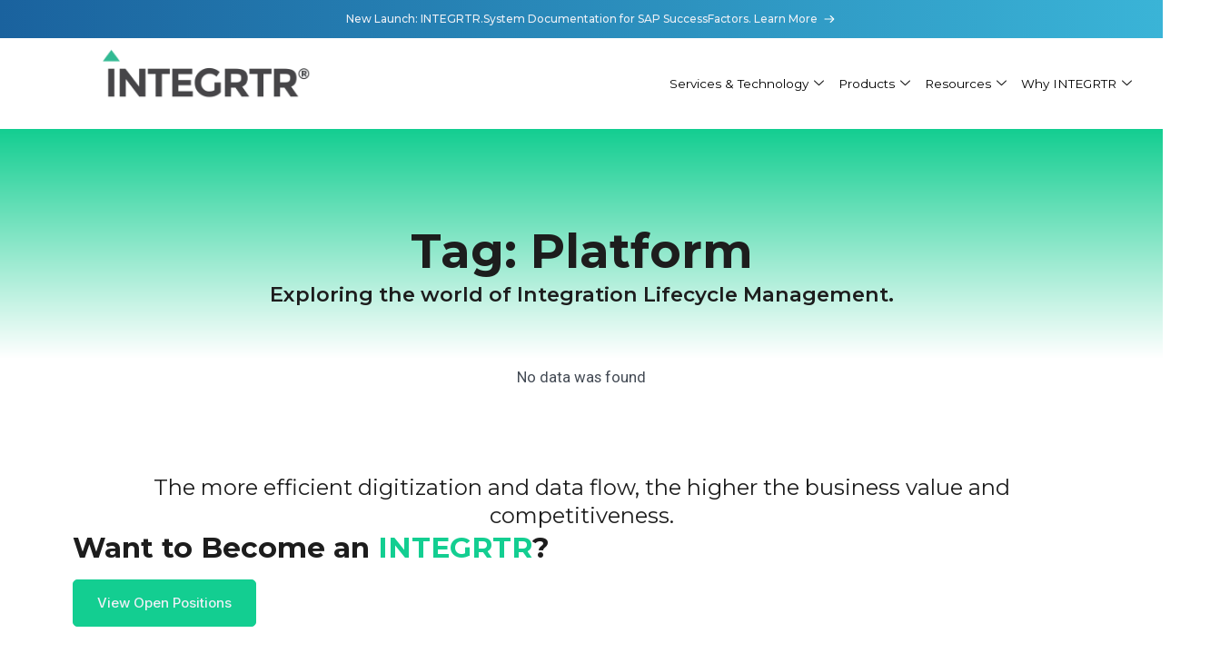

--- FILE ---
content_type: text/html; charset=UTF-8
request_url: https://integrtr.com/tag/platform/
body_size: 61796
content:
<!DOCTYPE html>
<html lang="en-US" prefix="og: http://ogp.me/ns#">
<head>
<meta charset="UTF-8">
<title>Platform &#124; INTEGRTR</title>


<!-- SEO by Squirrly SEO 12.4.15 - https://plugin.squirrly.co/ -->

<meta name="robots" content="index,follow">
<meta name="googlebot" content="index,follow,max-snippet:-1,max-image-preview:large,max-video-preview:-1">
<meta name="bingbot" content="index,follow,max-snippet:-1,max-image-preview:large,max-video-preview:-1">

<link rel="canonical" href="https://integrtr.com/tag/platform/" />
<link rel="alternate" type="application/rss+xml" href="https://integrtr.com/sitemap.xml" />

<meta property="og:url" content="https://integrtr.com/tag/platform/" />
<meta property="og:title" content="Platform &#124; INTEGRTR" />
<meta property="og:description" content="" />
<meta property="og:type" content="website" />
<meta property="og:site_name" content="INTEGRTR" />
<meta property="og:locale" content="en_US" />

<meta property="twitter:url" content="https://integrtr.com/tag/platform/" />
<meta property="twitter:title" content="Platform &#124; INTEGRTR" />
<meta property="twitter:description" content="" />
<meta property="twitter:domain" content="INTEGRTR" />
<meta property="twitter:card" content="summary_large_image" />
<meta property="twitter:creator" content="@integrtr" />
<meta property="twitter:site" content="@integrtr" />
<!-- /SEO by Squirrly SEO - WordPress SEO Plugin -->




<meta name="viewport" content="width=device-width, initial-scale=1">
	<link rel="profile" href="https://gmpg.org/xfn/11"> 
	            <script data-no-defer="1" data-ezscrex="false" data-cfasync="false" data-pagespeed-no-defer data-cookieconsent="ignore">
                var ctPublicFunctions = {"_ajax_nonce":"cd0e500a5a","_rest_nonce":"e6ca9c12e7","_ajax_url":"\/wp-admin\/admin-ajax.php","_rest_url":"https:\/\/integrtr.com\/wp-json\/","data__cookies_type":"none","data__ajax_type":"admin_ajax","data__bot_detector_enabled":0,"data__frontend_data_log_enabled":1,"cookiePrefix":"","wprocket_detected":false,"host_url":"integrtr.com","text__ee_click_to_select":"Click to select the whole data","text__ee_original_email":"The complete one is","text__ee_got_it":"Got it","text__ee_blocked":"Blocked","text__ee_cannot_connect":"Cannot connect","text__ee_cannot_decode":"Can not decode email. Unknown reason","text__ee_email_decoder":"CleanTalk email decoder","text__ee_wait_for_decoding":"The magic is on the way!","text__ee_decoding_process":"Please wait a few seconds while we decode the contact data."}
            </script>
        
            <script data-no-defer="1" data-ezscrex="false" data-cfasync="false" data-pagespeed-no-defer data-cookieconsent="ignore">
                var ctPublic = {"_ajax_nonce":"cd0e500a5a","settings__forms__check_internal":0,"settings__forms__check_external":0,"settings__forms__force_protection":0,"settings__forms__search_test":1,"settings__forms__wc_add_to_cart":0,"settings__data__bot_detector_enabled":0,"settings__sfw__anti_crawler":0,"blog_home":"https:\/\/integrtr.com\/","pixel__setting":"3","pixel__enabled":false,"pixel__url":"https:\/\/moderate3-v4.cleantalk.org\/pixel\/c2b1b2772977061b3c6fe6714d603adc.gif","data__email_check_before_post":1,"data__email_check_exist_post":0,"data__cookies_type":"none","data__key_is_ok":true,"data__visible_fields_required":true,"wl_brandname":"Anti-Spam by thor.care","wl_brandname_short":"Anti-Spam by thor.care","ct_checkjs_key":311358849,"emailEncoderPassKey":"49e9e8162c55eda3336c8df5b0f1d85e","bot_detector_forms_excluded":"W10=","advancedCacheExists":false,"varnishCacheExists":false,"wc_ajax_add_to_cart":false,"theRealPerson":{"phrases":{"trpHeading":"The Real Person Badge!","trpContent1":"The commenter acts as a real person and verified as not a bot.","trpContent2":" Anti-Spam by CleanTalk","trpContentLearnMore":"Learn more"},"trpContentLink":"https:\/\/cleantalk.org\/help\/the-real-person?utm_id=&amp;utm_term=&amp;utm_source=admin_side&amp;utm_medium=trp_badge&amp;utm_content=trp_badge_link_click&amp;utm_campaign=apbct_links","imgPersonUrl":"https:\/\/integrtr.com\/wp-content\/plugins\/cleantalk-spam-protect\/css\/images\/real_user.svg","imgShieldUrl":"https:\/\/integrtr.com\/wp-content\/plugins\/cleantalk-spam-protect\/css\/images\/shield.svg"}}
            </script>
        
	<!-- This site is optimized with the Yoast SEO plugin v26.8 - https://yoast.com/product/yoast-seo-wordpress/ -->
	
												<script type="application/ld+json" class="yoast-schema-graph">{"@context":"https://schema.org","@graph":[{"@type":"CollectionPage","@id":"https://integrtr.com/tag/platform/","url":"https://integrtr.com/tag/platform/","name":"Platform - INTEGRTR","isPartOf":{"@id":"https://integrtr.com/#website"},"primaryImageOfPage":{"@id":"https://integrtr.com/tag/platform/#primaryimage"},"image":{"@id":"https://integrtr.com/tag/platform/#primaryimage"},"thumbnailUrl":"https://integrtr.com/wp-content/uploads/2022/03/release_news-1200x600-1.png","breadcrumb":{"@id":"https://integrtr.com/tag/platform/#breadcrumb"},"inLanguage":"en-US"},{"@type":"ImageObject","inLanguage":"en-US","@id":"https://integrtr.com/tag/platform/#primaryimage","url":"https://integrtr.com/wp-content/uploads/2022/03/release_news-1200x600-1.png","contentUrl":"https://integrtr.com/wp-content/uploads/2022/03/release_news-1200x600-1.png","width":1200,"height":600},{"@type":"BreadcrumbList","@id":"https://integrtr.com/tag/platform/#breadcrumb","itemListElement":[{"@type":"ListItem","position":1,"name":"Home","item":"https://integrtr.com/"},{"@type":"ListItem","position":2,"name":"Platform"}]},{"@type":"WebSite","@id":"https://integrtr.com/#website","url":"https://integrtr.com/","name":"INTEGRTR","description":"","publisher":{"@id":"https://integrtr.com/#organization"},"potentialAction":[{"@type":"SearchAction","target":{"@type":"EntryPoint","urlTemplate":"https://integrtr.com/?s={search_term_string}"},"query-input":{"@type":"PropertyValueSpecification","valueRequired":true,"valueName":"search_term_string"}}],"inLanguage":"en-US"},{"@type":"Organization","@id":"https://integrtr.com/#organization","name":"INTEGRTR GmbH","url":"https://integrtr.com/","logo":{"@type":"ImageObject","inLanguage":"en-US","@id":"https://integrtr.com/#/schema/logo/image/","url":"https://integrtr.com/wp-content/uploads/2022/05/integrtr-logo.png","contentUrl":"https://integrtr.com/wp-content/uploads/2022/05/integrtr-logo.png","width":364,"height":96,"caption":"INTEGRTR GmbH"},"image":{"@id":"https://integrtr.com/#/schema/logo/image/"}}]}</script>
	<!-- / Yoast SEO plugin. -->


<link rel="alternate" type="application/rss+xml" title="INTEGRTR &raquo; Feed" href="https://integrtr.com/feed/" />
<link rel="alternate" type="application/rss+xml" title="INTEGRTR &raquo; Comments Feed" href="https://integrtr.com/comments/feed/" />
<link rel="alternate" type="application/rss+xml" title="INTEGRTR &raquo; Platform Tag Feed" href="https://integrtr.com/tag/platform/feed/" />
<style id='wp-img-auto-sizes-contain-inline-css'>
img:is([sizes=auto i],[sizes^="auto," i]){contain-intrinsic-size:3000px 1500px}
/*# sourceURL=wp-img-auto-sizes-contain-inline-css */
</style>
<link rel='stylesheet' id='astra-theme-css-css' href='https://integrtr.com/wp-content/themes/astra/assets/css/minified/main.min.css?ver=4.12.1' media='all' />
<style id='astra-theme-css-inline-css'>
.ast-no-sidebar .entry-content .alignfull {margin-left: calc( -50vw + 50%);margin-right: calc( -50vw + 50%);max-width: 100vw;width: 100vw;}.ast-no-sidebar .entry-content .alignwide {margin-left: calc(-41vw + 50%);margin-right: calc(-41vw + 50%);max-width: unset;width: unset;}.ast-no-sidebar .entry-content .alignfull .alignfull,.ast-no-sidebar .entry-content .alignfull .alignwide,.ast-no-sidebar .entry-content .alignwide .alignfull,.ast-no-sidebar .entry-content .alignwide .alignwide,.ast-no-sidebar .entry-content .wp-block-column .alignfull,.ast-no-sidebar .entry-content .wp-block-column .alignwide{width: 100%;margin-left: auto;margin-right: auto;}.wp-block-gallery,.blocks-gallery-grid {margin: 0;}.wp-block-separator {max-width: 100px;}.wp-block-separator.is-style-wide,.wp-block-separator.is-style-dots {max-width: none;}.entry-content .has-2-columns .wp-block-column:first-child {padding-right: 10px;}.entry-content .has-2-columns .wp-block-column:last-child {padding-left: 10px;}@media (max-width: 782px) {.entry-content .wp-block-columns .wp-block-column {flex-basis: 100%;}.entry-content .has-2-columns .wp-block-column:first-child {padding-right: 0;}.entry-content .has-2-columns .wp-block-column:last-child {padding-left: 0;}}body .entry-content .wp-block-latest-posts {margin-left: 0;}body .entry-content .wp-block-latest-posts li {list-style: none;}.ast-no-sidebar .ast-container .entry-content .wp-block-latest-posts {margin-left: 0;}.ast-header-break-point .entry-content .alignwide {margin-left: auto;margin-right: auto;}.entry-content .blocks-gallery-item img {margin-bottom: auto;}.wp-block-pullquote {border-top: 4px solid #555d66;border-bottom: 4px solid #555d66;color: #40464d;}:root{--ast-post-nav-space:0;--ast-container-default-xlg-padding:6.67em;--ast-container-default-lg-padding:5.67em;--ast-container-default-slg-padding:4.34em;--ast-container-default-md-padding:3.34em;--ast-container-default-sm-padding:6.67em;--ast-container-default-xs-padding:2.4em;--ast-container-default-xxs-padding:1.4em;--ast-code-block-background:#EEEEEE;--ast-comment-inputs-background:#FAFAFA;--ast-normal-container-width:1200px;--ast-narrow-container-width:750px;--ast-blog-title-font-weight:normal;--ast-blog-meta-weight:inherit;--ast-global-color-primary:var(--ast-global-color-5);--ast-global-color-secondary:var(--ast-global-color-4);--ast-global-color-alternate-background:var(--ast-global-color-7);--ast-global-color-subtle-background:var(--ast-global-color-6);--ast-bg-style-guide:var( --ast-global-color-secondary,--ast-global-color-5 );--ast-shadow-style-guide:0px 0px 4px 0 #00000057;--ast-global-dark-bg-style:#fff;--ast-global-dark-lfs:#fbfbfb;--ast-widget-bg-color:#fafafa;--ast-wc-container-head-bg-color:#fbfbfb;--ast-title-layout-bg:#eeeeee;--ast-search-border-color:#e7e7e7;--ast-lifter-hover-bg:#e6e6e6;--ast-gallery-block-color:#000;--srfm-color-input-label:var(--ast-global-color-2);}html{font-size:93.75%;}a,.page-title{color:var(--ast-global-color-0);}a:hover,a:focus{color:var(--ast-global-color-1);}body,button,input,select,textarea,.ast-button,.ast-custom-button{font-family:-apple-system,BlinkMacSystemFont,Segoe UI,Roboto,Oxygen-Sans,Ubuntu,Cantarell,Helvetica Neue,sans-serif;font-weight:inherit;font-size:15px;font-size:1rem;line-height:var(--ast-body-line-height,1.65em);}blockquote{color:var(--ast-global-color-3);}.ast-site-identity .site-title a{color:var(--ast-global-color-2);}.site-title{font-size:35px;font-size:2.3333333333333rem;display:block;}.site-header .site-description{font-size:15px;font-size:1rem;display:none;}.entry-title{font-size:26px;font-size:1.7333333333333rem;}.archive .ast-article-post .ast-article-inner,.blog .ast-article-post .ast-article-inner,.archive .ast-article-post .ast-article-inner:hover,.blog .ast-article-post .ast-article-inner:hover{overflow:hidden;}h1,.entry-content :where(h1){font-size:40px;font-size:2.6666666666667rem;line-height:1.4em;}h2,.entry-content :where(h2){font-size:32px;font-size:2.1333333333333rem;line-height:1.3em;}h3,.entry-content :where(h3){font-size:26px;font-size:1.7333333333333rem;line-height:1.3em;}h4,.entry-content :where(h4){font-size:24px;font-size:1.6rem;line-height:1.2em;}h5,.entry-content :where(h5){font-size:20px;font-size:1.3333333333333rem;line-height:1.2em;}h6,.entry-content :where(h6){font-size:16px;font-size:1.0666666666667rem;line-height:1.25em;}::selection{background-color:var(--ast-global-color-0);color:#ffffff;}body,h1,h2,h3,h4,h5,h6,.entry-title a,.entry-content :where(h1,h2,h3,h4,h5,h6){color:var(--ast-global-color-3);}.tagcloud a:hover,.tagcloud a:focus,.tagcloud a.current-item{color:#ffffff;border-color:var(--ast-global-color-0);background-color:var(--ast-global-color-0);}input:focus,input[type="text"]:focus,input[type="email"]:focus,input[type="url"]:focus,input[type="password"]:focus,input[type="reset"]:focus,input[type="search"]:focus,textarea:focus{border-color:var(--ast-global-color-0);}input[type="radio"]:checked,input[type=reset],input[type="checkbox"]:checked,input[type="checkbox"]:hover:checked,input[type="checkbox"]:focus:checked,input[type=range]::-webkit-slider-thumb{border-color:var(--ast-global-color-0);background-color:var(--ast-global-color-0);box-shadow:none;}.site-footer a:hover + .post-count,.site-footer a:focus + .post-count{background:var(--ast-global-color-0);border-color:var(--ast-global-color-0);}.single .nav-links .nav-previous,.single .nav-links .nav-next{color:var(--ast-global-color-0);}.entry-meta,.entry-meta *{line-height:1.45;color:var(--ast-global-color-0);}.entry-meta a:not(.ast-button):hover,.entry-meta a:not(.ast-button):hover *,.entry-meta a:not(.ast-button):focus,.entry-meta a:not(.ast-button):focus *,.page-links > .page-link,.page-links .page-link:hover,.post-navigation a:hover{color:var(--ast-global-color-1);}#cat option,.secondary .calendar_wrap thead a,.secondary .calendar_wrap thead a:visited{color:var(--ast-global-color-0);}.secondary .calendar_wrap #today,.ast-progress-val span{background:var(--ast-global-color-0);}.secondary a:hover + .post-count,.secondary a:focus + .post-count{background:var(--ast-global-color-0);border-color:var(--ast-global-color-0);}.calendar_wrap #today > a{color:#ffffff;}.page-links .page-link,.single .post-navigation a{color:var(--ast-global-color-0);}.ast-search-menu-icon .search-form button.search-submit{padding:0 4px;}.ast-search-menu-icon form.search-form{padding-right:0;}.ast-search-menu-icon.slide-search input.search-field{width:0;}.ast-header-search .ast-search-menu-icon.ast-dropdown-active .search-form,.ast-header-search .ast-search-menu-icon.ast-dropdown-active .search-field:focus{transition:all 0.2s;}.search-form input.search-field:focus{outline:none;}.widget-title,.widget .wp-block-heading{font-size:21px;font-size:1.4rem;color:var(--ast-global-color-3);}.ast-search-menu-icon.slide-search a:focus-visible:focus-visible,.astra-search-icon:focus-visible,#close:focus-visible,a:focus-visible,.ast-menu-toggle:focus-visible,.site .skip-link:focus-visible,.wp-block-loginout input:focus-visible,.wp-block-search.wp-block-search__button-inside .wp-block-search__inside-wrapper,.ast-header-navigation-arrow:focus-visible,.ast-orders-table__row .ast-orders-table__cell:focus-visible,a#ast-apply-coupon:focus-visible,#ast-apply-coupon:focus-visible,#close:focus-visible,.button.search-submit:focus-visible,#search_submit:focus,.normal-search:focus-visible,.ast-header-account-wrap:focus-visible,.astra-cart-drawer-close:focus,.ast-single-variation:focus,.ast-button:focus,.ast-builder-button-wrap:has(.ast-custom-button-link:focus),.ast-builder-button-wrap .ast-custom-button-link:focus{outline-style:dotted;outline-color:inherit;outline-width:thin;}input:focus,input[type="text"]:focus,input[type="email"]:focus,input[type="url"]:focus,input[type="password"]:focus,input[type="reset"]:focus,input[type="search"]:focus,input[type="number"]:focus,textarea:focus,.wp-block-search__input:focus,[data-section="section-header-mobile-trigger"] .ast-button-wrap .ast-mobile-menu-trigger-minimal:focus,.ast-mobile-popup-drawer.active .menu-toggle-close:focus,#ast-scroll-top:focus,#coupon_code:focus,#ast-coupon-code:focus{border-style:dotted;border-color:inherit;border-width:thin;}input{outline:none;}.ast-logo-title-inline .site-logo-img{padding-right:1em;}body .ast-oembed-container *{position:absolute;top:0;width:100%;height:100%;left:0;}body .wp-block-embed-pocket-casts .ast-oembed-container *{position:unset;}.ast-single-post-featured-section + article {margin-top: 2em;}.site-content .ast-single-post-featured-section img {width: 100%;overflow: hidden;object-fit: cover;}.site > .ast-single-related-posts-container {margin-top: 0;}@media (min-width: 922px) {.ast-desktop .ast-container--narrow {max-width: var(--ast-narrow-container-width);margin: 0 auto;}}.ast-page-builder-template .hentry {margin: 0;}.ast-page-builder-template .site-content > .ast-container {max-width: 100%;padding: 0;}.ast-page-builder-template .site .site-content #primary {padding: 0;margin: 0;}.ast-page-builder-template .no-results {text-align: center;margin: 4em auto;}.ast-page-builder-template .ast-pagination {padding: 2em;}.ast-page-builder-template .entry-header.ast-no-title.ast-no-thumbnail {margin-top: 0;}.ast-page-builder-template .entry-header.ast-header-without-markup {margin-top: 0;margin-bottom: 0;}.ast-page-builder-template .entry-header.ast-no-title.ast-no-meta {margin-bottom: 0;}.ast-page-builder-template.single .post-navigation {padding-bottom: 2em;}.ast-page-builder-template.single-post .site-content > .ast-container {max-width: 100%;}.ast-page-builder-template .entry-header {margin-top: 4em;margin-left: auto;margin-right: auto;padding-left: 20px;padding-right: 20px;}.single.ast-page-builder-template .entry-header {padding-left: 20px;padding-right: 20px;}.ast-page-builder-template .ast-archive-description {margin: 4em auto 0;padding-left: 20px;padding-right: 20px;}.ast-page-builder-template.ast-no-sidebar .entry-content .alignwide {margin-left: 0;margin-right: 0;}@media (max-width:921.9px){#ast-desktop-header{display:none;}}@media (min-width:922px){#ast-mobile-header{display:none;}}.wp-block-buttons.aligncenter{justify-content:center;}@media (min-width:1200px){.wp-block-group .has-background{padding:20px;}}@media (min-width:1200px){.ast-no-sidebar.ast-separate-container .entry-content .wp-block-group.alignwide,.ast-no-sidebar.ast-separate-container .entry-content .wp-block-cover.alignwide{margin-left:-20px;margin-right:-20px;padding-left:20px;padding-right:20px;}.ast-no-sidebar.ast-separate-container .entry-content .wp-block-cover.alignfull,.ast-no-sidebar.ast-separate-container .entry-content .wp-block-group.alignfull{margin-left:-6.67em;margin-right:-6.67em;padding-left:6.67em;padding-right:6.67em;}}@media (min-width:1200px){.wp-block-cover-image.alignwide .wp-block-cover__inner-container,.wp-block-cover.alignwide .wp-block-cover__inner-container,.wp-block-cover-image.alignfull .wp-block-cover__inner-container,.wp-block-cover.alignfull .wp-block-cover__inner-container{width:100%;}}.wp-block-columns{margin-bottom:unset;}.wp-block-image.size-full{margin:2rem 0;}.wp-block-separator.has-background{padding:0;}.wp-block-gallery{margin-bottom:1.6em;}.wp-block-group{padding-top:4em;padding-bottom:4em;}.wp-block-group__inner-container .wp-block-columns:last-child,.wp-block-group__inner-container :last-child,.wp-block-table table{margin-bottom:0;}.blocks-gallery-grid{width:100%;}.wp-block-navigation-link__content{padding:5px 0;}.wp-block-group .wp-block-group .has-text-align-center,.wp-block-group .wp-block-column .has-text-align-center{max-width:100%;}.has-text-align-center{margin:0 auto;}@media (min-width:1200px){.wp-block-cover__inner-container,.alignwide .wp-block-group__inner-container,.alignfull .wp-block-group__inner-container{max-width:1200px;margin:0 auto;}.wp-block-group.alignnone,.wp-block-group.aligncenter,.wp-block-group.alignleft,.wp-block-group.alignright,.wp-block-group.alignwide,.wp-block-columns.alignwide{margin:2rem 0 1rem 0;}}@media (max-width:1200px){.wp-block-group{padding:3em;}.wp-block-group .wp-block-group{padding:1.5em;}.wp-block-columns,.wp-block-column{margin:1rem 0;}}@media (min-width:921px){.wp-block-columns .wp-block-group{padding:2em;}}@media (max-width:544px){.wp-block-cover-image .wp-block-cover__inner-container,.wp-block-cover .wp-block-cover__inner-container{width:unset;}.wp-block-cover,.wp-block-cover-image{padding:2em 0;}.wp-block-group,.wp-block-cover{padding:2em;}.wp-block-media-text__media img,.wp-block-media-text__media video{width:unset;max-width:100%;}.wp-block-media-text.has-background .wp-block-media-text__content{padding:1em;}}.wp-block-image.aligncenter{margin-left:auto;margin-right:auto;}.wp-block-table.aligncenter{margin-left:auto;margin-right:auto;}@media (min-width:544px){.entry-content .wp-block-media-text.has-media-on-the-right .wp-block-media-text__content{padding:0 8% 0 0;}.entry-content .wp-block-media-text .wp-block-media-text__content{padding:0 0 0 8%;}.ast-plain-container .site-content .entry-content .has-custom-content-position.is-position-bottom-left > *,.ast-plain-container .site-content .entry-content .has-custom-content-position.is-position-bottom-right > *,.ast-plain-container .site-content .entry-content .has-custom-content-position.is-position-top-left > *,.ast-plain-container .site-content .entry-content .has-custom-content-position.is-position-top-right > *,.ast-plain-container .site-content .entry-content .has-custom-content-position.is-position-center-right > *,.ast-plain-container .site-content .entry-content .has-custom-content-position.is-position-center-left > *{margin:0;}}@media (max-width:544px){.entry-content .wp-block-media-text .wp-block-media-text__content{padding:8% 0;}.wp-block-media-text .wp-block-media-text__media img{width:auto;max-width:100%;}}.wp-block-button.is-style-outline .wp-block-button__link{border-color:var(--ast-global-color-0);border-top-width:2px;border-right-width:2px;border-bottom-width:2px;border-left-width:2px;}div.wp-block-button.is-style-outline > .wp-block-button__link:not(.has-text-color),div.wp-block-button.wp-block-button__link.is-style-outline:not(.has-text-color){color:var(--ast-global-color-0);}.wp-block-button.is-style-outline .wp-block-button__link:hover,.wp-block-buttons .wp-block-button.is-style-outline .wp-block-button__link:focus,.wp-block-buttons .wp-block-button.is-style-outline > .wp-block-button__link:not(.has-text-color):hover,.wp-block-buttons .wp-block-button.wp-block-button__link.is-style-outline:not(.has-text-color):hover{color:#ffffff;background-color:var(--ast-global-color-1);border-color:var(--ast-global-color-1);}.post-page-numbers.current .page-link,.ast-pagination .page-numbers.current{color:#ffffff;border-color:var(--ast-global-color-0);background-color:var(--ast-global-color-0);}@media (max-width:921px){.wp-block-button.is-style-outline .wp-block-button__link{padding-top:calc(15px - 2px);padding-right:calc(30px - 2px);padding-bottom:calc(15px - 2px);padding-left:calc(30px - 2px);}}@media (max-width:544px){.wp-block-button.is-style-outline .wp-block-button__link{padding-top:calc(15px - 2px);padding-right:calc(30px - 2px);padding-bottom:calc(15px - 2px);padding-left:calc(30px - 2px);}}@media (min-width:544px){.entry-content > .alignleft{margin-right:20px;}.entry-content > .alignright{margin-left:20px;}.wp-block-group.has-background{padding:20px;}}.wp-block-buttons .wp-block-button.is-style-outline .wp-block-button__link.wp-element-button,.ast-outline-button,.wp-block-uagb-buttons-child .uagb-buttons-repeater.ast-outline-button{border-color:var(--ast-global-color-0);border-top-width:2px;border-right-width:2px;border-bottom-width:2px;border-left-width:2px;font-family:inherit;font-weight:inherit;line-height:1em;}.wp-block-buttons .wp-block-button.is-style-outline > .wp-block-button__link:not(.has-text-color),.wp-block-buttons .wp-block-button.wp-block-button__link.is-style-outline:not(.has-text-color),.ast-outline-button{color:var(--ast-global-color-0);}.wp-block-button.is-style-outline .wp-block-button__link:hover,.wp-block-buttons .wp-block-button.is-style-outline .wp-block-button__link:focus,.wp-block-buttons .wp-block-button.is-style-outline > .wp-block-button__link:not(.has-text-color):hover,.wp-block-buttons .wp-block-button.wp-block-button__link.is-style-outline:not(.has-text-color):hover,.ast-outline-button:hover,.ast-outline-button:focus,.wp-block-uagb-buttons-child .uagb-buttons-repeater.ast-outline-button:hover,.wp-block-uagb-buttons-child .uagb-buttons-repeater.ast-outline-button:focus{color:#ffffff;background-color:var(--ast-global-color-1);border-color:var(--ast-global-color-1);}.wp-block-button .wp-block-button__link.wp-element-button.is-style-outline:not(.has-background),.wp-block-button.is-style-outline>.wp-block-button__link.wp-element-button:not(.has-background),.ast-outline-button{background-color:transparent;}.entry-content[data-ast-blocks-layout] > figure{margin-bottom:1em;}.elementor-widget-container .elementor-loop-container .e-loop-item[data-elementor-type="loop-item"]{width:100%;}@media (max-width:921px){.ast-left-sidebar #content > .ast-container{display:flex;flex-direction:column-reverse;width:100%;}.ast-separate-container .ast-article-post,.ast-separate-container .ast-article-single{padding:1.5em 2.14em;}.ast-author-box img.avatar{margin:20px 0 0 0;}}@media (min-width:922px){.ast-separate-container.ast-right-sidebar #primary,.ast-separate-container.ast-left-sidebar #primary{border:0;}.search-no-results.ast-separate-container #primary{margin-bottom:4em;}}.wp-block-button .wp-block-button__link{color:#ffffff;}.wp-block-button .wp-block-button__link:hover,.wp-block-button .wp-block-button__link:focus{color:#ffffff;background-color:var(--ast-global-color-1);border-color:var(--ast-global-color-1);}.elementor-widget-heading h1.elementor-heading-title{line-height:1.4em;}.elementor-widget-heading h2.elementor-heading-title{line-height:1.3em;}.elementor-widget-heading h3.elementor-heading-title{line-height:1.3em;}.elementor-widget-heading h4.elementor-heading-title{line-height:1.2em;}.elementor-widget-heading h5.elementor-heading-title{line-height:1.2em;}.elementor-widget-heading h6.elementor-heading-title{line-height:1.25em;}.wp-block-button .wp-block-button__link{border:none;background-color:var(--ast-global-color-0);color:#ffffff;font-family:inherit;font-weight:inherit;line-height:1em;padding:15px 30px;}.wp-block-button.is-style-outline .wp-block-button__link{border-style:solid;border-top-width:2px;border-right-width:2px;border-left-width:2px;border-bottom-width:2px;border-color:var(--ast-global-color-0);padding-top:calc(15px - 2px);padding-right:calc(30px - 2px);padding-bottom:calc(15px - 2px);padding-left:calc(30px - 2px);}@media (max-width:921px){.wp-block-button .wp-block-button__link{border:none;padding:15px 30px;}.wp-block-button.is-style-outline .wp-block-button__link{padding-top:calc(15px - 2px);padding-right:calc(30px - 2px);padding-bottom:calc(15px - 2px);padding-left:calc(30px - 2px);}}@media (max-width:544px){.wp-block-button .wp-block-button__link{border:none;padding:15px 30px;}.wp-block-button.is-style-outline .wp-block-button__link{padding-top:calc(15px - 2px);padding-right:calc(30px - 2px);padding-bottom:calc(15px - 2px);padding-left:calc(30px - 2px);}}.menu-toggle,button,.ast-button,.ast-custom-button,.button,input#submit,input[type="button"],input[type="submit"],input[type="reset"]{border-style:solid;border-top-width:0;border-right-width:0;border-left-width:0;border-bottom-width:0;color:#ffffff;border-color:var(--ast-global-color-0);background-color:var(--ast-global-color-0);padding-top:10px;padding-right:40px;padding-bottom:10px;padding-left:40px;font-family:inherit;font-weight:inherit;line-height:1em;}button:focus,.menu-toggle:hover,button:hover,.ast-button:hover,.ast-custom-button:hover .button:hover,.ast-custom-button:hover ,input[type=reset]:hover,input[type=reset]:focus,input#submit:hover,input#submit:focus,input[type="button"]:hover,input[type="button"]:focus,input[type="submit"]:hover,input[type="submit"]:focus{color:#ffffff;background-color:var(--ast-global-color-1);border-color:var(--ast-global-color-1);}@media (max-width:921px){.ast-mobile-header-stack .main-header-bar .ast-search-menu-icon{display:inline-block;}.ast-header-break-point.ast-header-custom-item-outside .ast-mobile-header-stack .main-header-bar .ast-search-icon{margin:0;}.ast-comment-avatar-wrap img{max-width:2.5em;}.ast-comment-meta{padding:0 1.8888em 1.3333em;}.ast-separate-container .ast-comment-list li.depth-1{padding:1.5em 2.14em;}.ast-separate-container .comment-respond{padding:2em 2.14em;}}@media (min-width:544px){.ast-container{max-width:100%;}}@media (max-width:544px){.ast-separate-container .ast-article-post,.ast-separate-container .ast-article-single,.ast-separate-container .comments-title,.ast-separate-container .ast-archive-description{padding:1.5em 1em;}.ast-separate-container #content .ast-container{padding-left:0.54em;padding-right:0.54em;}.ast-separate-container .ast-comment-list .bypostauthor{padding:.5em;}.ast-search-menu-icon.ast-dropdown-active .search-field{width:170px;}} #ast-mobile-header .ast-site-header-cart-li a{pointer-events:none;}.ast-no-sidebar.ast-separate-container .entry-content .alignfull {margin-left: -6.67em;margin-right: -6.67em;width: auto;}@media (max-width: 1200px) {.ast-no-sidebar.ast-separate-container .entry-content .alignfull {margin-left: -2.4em;margin-right: -2.4em;}}@media (max-width: 768px) {.ast-no-sidebar.ast-separate-container .entry-content .alignfull {margin-left: -2.14em;margin-right: -2.14em;}}@media (max-width: 544px) {.ast-no-sidebar.ast-separate-container .entry-content .alignfull {margin-left: -1em;margin-right: -1em;}}.ast-no-sidebar.ast-separate-container .entry-content .alignwide {margin-left: -20px;margin-right: -20px;}.ast-no-sidebar.ast-separate-container .entry-content .wp-block-column .alignfull,.ast-no-sidebar.ast-separate-container .entry-content .wp-block-column .alignwide {margin-left: auto;margin-right: auto;width: 100%;}@media (max-width:921px){.site-title{display:block;}.site-header .site-description{display:none;}h1,.entry-content :where(h1){font-size:30px;}h2,.entry-content :where(h2){font-size:25px;}h3,.entry-content :where(h3){font-size:20px;}}@media (max-width:544px){.site-title{display:block;}.site-header .site-description{display:none;}h1,.entry-content :where(h1){font-size:30px;}h2,.entry-content :where(h2){font-size:25px;}h3,.entry-content :where(h3){font-size:20px;}}@media (max-width:921px){html{font-size:85.5%;}}@media (max-width:544px){html{font-size:85.5%;}}@media (min-width:922px){.ast-container{max-width:1240px;}}@media (min-width:922px){.site-content .ast-container{display:flex;}}@media (max-width:921px){.site-content .ast-container{flex-direction:column;}}.ast-blog-layout-classic-grid .ast-article-inner{box-shadow:0px 6px 15px -2px rgba(16,24,40,0.05);}.ast-separate-container .ast-blog-layout-classic-grid .ast-article-inner,.ast-plain-container .ast-blog-layout-classic-grid .ast-article-inner{height:100%;}.ast-blog-layout-6-grid .ast-blog-featured-section:before { content: ""; }.cat-links.badge a,.tags-links.badge a {padding: 4px 8px;border-radius: 3px;font-weight: 400;}.cat-links.underline a,.tags-links.underline a{text-decoration: underline;}@media (min-width:922px){.main-header-menu .sub-menu .menu-item.ast-left-align-sub-menu:hover > .sub-menu,.main-header-menu .sub-menu .menu-item.ast-left-align-sub-menu.focus > .sub-menu{margin-left:-0px;}}.site .comments-area{padding-bottom:3em;}blockquote {padding: 1.2em;}:root .has-ast-global-color-0-color{color:var(--ast-global-color-0);}:root .has-ast-global-color-0-background-color{background-color:var(--ast-global-color-0);}:root .wp-block-button .has-ast-global-color-0-color{color:var(--ast-global-color-0);}:root .wp-block-button .has-ast-global-color-0-background-color{background-color:var(--ast-global-color-0);}:root .has-ast-global-color-1-color{color:var(--ast-global-color-1);}:root .has-ast-global-color-1-background-color{background-color:var(--ast-global-color-1);}:root .wp-block-button .has-ast-global-color-1-color{color:var(--ast-global-color-1);}:root .wp-block-button .has-ast-global-color-1-background-color{background-color:var(--ast-global-color-1);}:root .has-ast-global-color-2-color{color:var(--ast-global-color-2);}:root .has-ast-global-color-2-background-color{background-color:var(--ast-global-color-2);}:root .wp-block-button .has-ast-global-color-2-color{color:var(--ast-global-color-2);}:root .wp-block-button .has-ast-global-color-2-background-color{background-color:var(--ast-global-color-2);}:root .has-ast-global-color-3-color{color:var(--ast-global-color-3);}:root .has-ast-global-color-3-background-color{background-color:var(--ast-global-color-3);}:root .wp-block-button .has-ast-global-color-3-color{color:var(--ast-global-color-3);}:root .wp-block-button .has-ast-global-color-3-background-color{background-color:var(--ast-global-color-3);}:root .has-ast-global-color-4-color{color:var(--ast-global-color-4);}:root .has-ast-global-color-4-background-color{background-color:var(--ast-global-color-4);}:root .wp-block-button .has-ast-global-color-4-color{color:var(--ast-global-color-4);}:root .wp-block-button .has-ast-global-color-4-background-color{background-color:var(--ast-global-color-4);}:root .has-ast-global-color-5-color{color:var(--ast-global-color-5);}:root .has-ast-global-color-5-background-color{background-color:var(--ast-global-color-5);}:root .wp-block-button .has-ast-global-color-5-color{color:var(--ast-global-color-5);}:root .wp-block-button .has-ast-global-color-5-background-color{background-color:var(--ast-global-color-5);}:root .has-ast-global-color-6-color{color:var(--ast-global-color-6);}:root .has-ast-global-color-6-background-color{background-color:var(--ast-global-color-6);}:root .wp-block-button .has-ast-global-color-6-color{color:var(--ast-global-color-6);}:root .wp-block-button .has-ast-global-color-6-background-color{background-color:var(--ast-global-color-6);}:root .has-ast-global-color-7-color{color:var(--ast-global-color-7);}:root .has-ast-global-color-7-background-color{background-color:var(--ast-global-color-7);}:root .wp-block-button .has-ast-global-color-7-color{color:var(--ast-global-color-7);}:root .wp-block-button .has-ast-global-color-7-background-color{background-color:var(--ast-global-color-7);}:root .has-ast-global-color-8-color{color:var(--ast-global-color-8);}:root .has-ast-global-color-8-background-color{background-color:var(--ast-global-color-8);}:root .wp-block-button .has-ast-global-color-8-color{color:var(--ast-global-color-8);}:root .wp-block-button .has-ast-global-color-8-background-color{background-color:var(--ast-global-color-8);}:root{--ast-global-color-0:#0170B9;--ast-global-color-1:#3a3a3a;--ast-global-color-2:#3a3a3a;--ast-global-color-3:#4B4F58;--ast-global-color-4:#F5F5F5;--ast-global-color-5:#FFFFFF;--ast-global-color-6:#E5E5E5;--ast-global-color-7:#424242;--ast-global-color-8:#000000;}:root {--ast-border-color : #dddddd;}.ast-archive-entry-banner {-js-display: flex;display: flex;flex-direction: column;justify-content: center;text-align: center;position: relative;background: var(--ast-title-layout-bg);}.ast-archive-entry-banner[data-banner-width-type="custom"] {margin: 0 auto;width: 100%;}.ast-archive-entry-banner[data-banner-layout="layout-1"] {background: inherit;padding: 20px 0;text-align: left;}body.archive .ast-archive-description{max-width:1200px;width:100%;text-align:left;padding-top:3em;padding-right:3em;padding-bottom:3em;padding-left:3em;}body.archive .ast-archive-description .ast-archive-title,body.archive .ast-archive-description .ast-archive-title *{font-size:40px;font-size:2.6666666666667rem;text-transform:capitalize;}body.archive .ast-archive-description > *:not(:last-child){margin-bottom:10px;}@media (max-width:921px){body.archive .ast-archive-description{text-align:left;}}@media (max-width:544px){body.archive .ast-archive-description{text-align:left;}}.ast-breadcrumbs .trail-browse,.ast-breadcrumbs .trail-items,.ast-breadcrumbs .trail-items li{display:inline-block;margin:0;padding:0;border:none;background:inherit;text-indent:0;text-decoration:none;}.ast-breadcrumbs .trail-browse{font-size:inherit;font-style:inherit;font-weight:inherit;color:inherit;}.ast-breadcrumbs .trail-items{list-style:none;}.trail-items li::after{padding:0 0.3em;content:"\00bb";}.trail-items li:last-of-type::after{display:none;}h1,h2,h3,h4,h5,h6,.entry-content :where(h1,h2,h3,h4,h5,h6){color:var(--ast-global-color-2);}@media (max-width:921px){.ast-builder-grid-row-container.ast-builder-grid-row-tablet-3-firstrow .ast-builder-grid-row > *:first-child,.ast-builder-grid-row-container.ast-builder-grid-row-tablet-3-lastrow .ast-builder-grid-row > *:last-child{grid-column:1 / -1;}}@media (max-width:544px){.ast-builder-grid-row-container.ast-builder-grid-row-mobile-3-firstrow .ast-builder-grid-row > *:first-child,.ast-builder-grid-row-container.ast-builder-grid-row-mobile-3-lastrow .ast-builder-grid-row > *:last-child{grid-column:1 / -1;}}.ast-builder-layout-element[data-section="title_tagline"]{display:flex;}@media (max-width:921px){.ast-header-break-point .ast-builder-layout-element[data-section="title_tagline"]{display:flex;}}@media (max-width:544px){.ast-header-break-point .ast-builder-layout-element[data-section="title_tagline"]{display:flex;}}.ast-builder-menu-1{font-family:inherit;font-weight:inherit;}.ast-builder-menu-1 .sub-menu,.ast-builder-menu-1 .inline-on-mobile .sub-menu{border-top-width:2px;border-bottom-width:0px;border-right-width:0px;border-left-width:0px;border-color:var(--ast-global-color-0);border-style:solid;}.ast-builder-menu-1 .sub-menu .sub-menu{top:-2px;}.ast-builder-menu-1 .main-header-menu > .menu-item > .sub-menu,.ast-builder-menu-1 .main-header-menu > .menu-item > .astra-full-megamenu-wrapper{margin-top:0px;}.ast-desktop .ast-builder-menu-1 .main-header-menu > .menu-item > .sub-menu:before,.ast-desktop .ast-builder-menu-1 .main-header-menu > .menu-item > .astra-full-megamenu-wrapper:before{height:calc( 0px + 2px + 5px );}.ast-desktop .ast-builder-menu-1 .menu-item .sub-menu .menu-link{border-style:none;}@media (max-width:921px){.ast-header-break-point .ast-builder-menu-1 .menu-item.menu-item-has-children > .ast-menu-toggle{top:0;}.ast-builder-menu-1 .inline-on-mobile .menu-item.menu-item-has-children > .ast-menu-toggle{right:-15px;}.ast-builder-menu-1 .menu-item-has-children > .menu-link:after{content:unset;}.ast-builder-menu-1 .main-header-menu > .menu-item > .sub-menu,.ast-builder-menu-1 .main-header-menu > .menu-item > .astra-full-megamenu-wrapper{margin-top:0;}}@media (max-width:544px){.ast-header-break-point .ast-builder-menu-1 .menu-item.menu-item-has-children > .ast-menu-toggle{top:0;}.ast-builder-menu-1 .main-header-menu > .menu-item > .sub-menu,.ast-builder-menu-1 .main-header-menu > .menu-item > .astra-full-megamenu-wrapper{margin-top:0;}}.ast-builder-menu-1{display:flex;}@media (max-width:921px){.ast-header-break-point .ast-builder-menu-1{display:flex;}}@media (max-width:544px){.ast-header-break-point .ast-builder-menu-1{display:flex;}}.site-below-footer-wrap{padding-top:20px;padding-bottom:20px;}.site-below-footer-wrap[data-section="section-below-footer-builder"]{background-color:var( --ast-global-color-primary,--ast-global-color-4 );min-height:80px;border-style:solid;border-width:0px;border-top-width:1px;border-top-color:var(--ast-global-color-subtle-background,--ast-global-color-6);}.site-below-footer-wrap[data-section="section-below-footer-builder"] .ast-builder-grid-row{max-width:1200px;min-height:80px;margin-left:auto;margin-right:auto;}.site-below-footer-wrap[data-section="section-below-footer-builder"] .ast-builder-grid-row,.site-below-footer-wrap[data-section="section-below-footer-builder"] .site-footer-section{align-items:flex-start;}.site-below-footer-wrap[data-section="section-below-footer-builder"].ast-footer-row-inline .site-footer-section{display:flex;margin-bottom:0;}.ast-builder-grid-row-full .ast-builder-grid-row{grid-template-columns:1fr;}@media (max-width:921px){.site-below-footer-wrap[data-section="section-below-footer-builder"].ast-footer-row-tablet-inline .site-footer-section{display:flex;margin-bottom:0;}.site-below-footer-wrap[data-section="section-below-footer-builder"].ast-footer-row-tablet-stack .site-footer-section{display:block;margin-bottom:10px;}.ast-builder-grid-row-container.ast-builder-grid-row-tablet-full .ast-builder-grid-row{grid-template-columns:1fr;}}@media (max-width:544px){.site-below-footer-wrap[data-section="section-below-footer-builder"].ast-footer-row-mobile-inline .site-footer-section{display:flex;margin-bottom:0;}.site-below-footer-wrap[data-section="section-below-footer-builder"].ast-footer-row-mobile-stack .site-footer-section{display:block;margin-bottom:10px;}.ast-builder-grid-row-container.ast-builder-grid-row-mobile-full .ast-builder-grid-row{grid-template-columns:1fr;}}.site-below-footer-wrap[data-section="section-below-footer-builder"]{display:grid;}@media (max-width:921px){.ast-header-break-point .site-below-footer-wrap[data-section="section-below-footer-builder"]{display:grid;}}@media (max-width:544px){.ast-header-break-point .site-below-footer-wrap[data-section="section-below-footer-builder"]{display:grid;}}.ast-footer-copyright{text-align:center;}.ast-footer-copyright.site-footer-focus-item {color:#3a3a3a;}@media (max-width:921px){.ast-footer-copyright{text-align:center;}}@media (max-width:544px){.ast-footer-copyright{text-align:center;}}.ast-footer-copyright.ast-builder-layout-element{display:flex;}@media (max-width:921px){.ast-header-break-point .ast-footer-copyright.ast-builder-layout-element{display:flex;}}@media (max-width:544px){.ast-header-break-point .ast-footer-copyright.ast-builder-layout-element{display:flex;}}.elementor-posts-container [CLASS*="ast-width-"]{width:100%;}.elementor-template-full-width .ast-container{display:block;}.elementor-screen-only,.screen-reader-text,.screen-reader-text span,.ui-helper-hidden-accessible{top:0 !important;}@media (max-width:544px){.elementor-element .elementor-wc-products .woocommerce[class*="columns-"] ul.products li.product{width:auto;margin:0;}.elementor-element .woocommerce .woocommerce-result-count{float:none;}}.ast-header-break-point .main-header-bar{border-bottom-width:1px;}@media (min-width:922px){.main-header-bar{border-bottom-width:1px;}}.main-header-menu .menu-item, #astra-footer-menu .menu-item, .main-header-bar .ast-masthead-custom-menu-items{-js-display:flex;display:flex;-webkit-box-pack:center;-webkit-justify-content:center;-moz-box-pack:center;-ms-flex-pack:center;justify-content:center;-webkit-box-orient:vertical;-webkit-box-direction:normal;-webkit-flex-direction:column;-moz-box-orient:vertical;-moz-box-direction:normal;-ms-flex-direction:column;flex-direction:column;}.main-header-menu > .menu-item > .menu-link, #astra-footer-menu > .menu-item > .menu-link{height:100%;-webkit-box-align:center;-webkit-align-items:center;-moz-box-align:center;-ms-flex-align:center;align-items:center;-js-display:flex;display:flex;}.ast-header-break-point .main-navigation ul .menu-item .menu-link .icon-arrow:first-of-type svg{top:.2em;margin-top:0px;margin-left:0px;width:.65em;transform:translate(0, -2px) rotateZ(270deg);}.ast-mobile-popup-content .ast-submenu-expanded > .ast-menu-toggle{transform:rotateX(180deg);overflow-y:auto;}@media (min-width:922px){.ast-builder-menu .main-navigation > ul > li:last-child a{margin-right:0;}}.ast-separate-container .ast-article-inner{background-color:transparent;background-image:none;}.ast-separate-container .ast-article-post{background-color:var(--ast-global-color-5);}@media (max-width:921px){.ast-separate-container .ast-article-post{background-color:var(--ast-global-color-5);}}@media (max-width:544px){.ast-separate-container .ast-article-post{background-color:var(--ast-global-color-5);}}.ast-separate-container .ast-article-single:not(.ast-related-post), .ast-separate-container .error-404, .ast-separate-container .no-results, .single.ast-separate-container  .ast-author-meta, .ast-separate-container .related-posts-title-wrapper, .ast-separate-container .comments-count-wrapper, .ast-box-layout.ast-plain-container .site-content, .ast-padded-layout.ast-plain-container .site-content, .ast-separate-container .ast-archive-description, .ast-separate-container .comments-area .comment-respond, .ast-separate-container .comments-area .ast-comment-list li, .ast-separate-container .comments-area .comments-title{background-color:var(--ast-global-color-5);}@media (max-width:921px){.ast-separate-container .ast-article-single:not(.ast-related-post), .ast-separate-container .error-404, .ast-separate-container .no-results, .single.ast-separate-container  .ast-author-meta, .ast-separate-container .related-posts-title-wrapper, .ast-separate-container .comments-count-wrapper, .ast-box-layout.ast-plain-container .site-content, .ast-padded-layout.ast-plain-container .site-content, .ast-separate-container .ast-archive-description{background-color:var(--ast-global-color-5);}}@media (max-width:544px){.ast-separate-container .ast-article-single:not(.ast-related-post), .ast-separate-container .error-404, .ast-separate-container .no-results, .single.ast-separate-container  .ast-author-meta, .ast-separate-container .related-posts-title-wrapper, .ast-separate-container .comments-count-wrapper, .ast-box-layout.ast-plain-container .site-content, .ast-padded-layout.ast-plain-container .site-content, .ast-separate-container .ast-archive-description{background-color:var(--ast-global-color-5);}}.ast-separate-container.ast-two-container #secondary .widget{background-color:var(--ast-global-color-5);}@media (max-width:921px){.ast-separate-container.ast-two-container #secondary .widget{background-color:var(--ast-global-color-5);}}@media (max-width:544px){.ast-separate-container.ast-two-container #secondary .widget{background-color:var(--ast-global-color-5);}}.ast-mobile-header-content > *,.ast-desktop-header-content > * {padding: 10px 0;height: auto;}.ast-mobile-header-content > *:first-child,.ast-desktop-header-content > *:first-child {padding-top: 10px;}.ast-mobile-header-content > .ast-builder-menu,.ast-desktop-header-content > .ast-builder-menu {padding-top: 0;}.ast-mobile-header-content > *:last-child,.ast-desktop-header-content > *:last-child {padding-bottom: 0;}.ast-mobile-header-content .ast-search-menu-icon.ast-inline-search label,.ast-desktop-header-content .ast-search-menu-icon.ast-inline-search label {width: 100%;}.ast-desktop-header-content .main-header-bar-navigation .ast-submenu-expanded > .ast-menu-toggle::before {transform: rotateX(180deg);}#ast-desktop-header .ast-desktop-header-content,.ast-mobile-header-content .ast-search-icon,.ast-desktop-header-content .ast-search-icon,.ast-mobile-header-wrap .ast-mobile-header-content,.ast-main-header-nav-open.ast-popup-nav-open .ast-mobile-header-wrap .ast-mobile-header-content,.ast-main-header-nav-open.ast-popup-nav-open .ast-desktop-header-content {display: none;}.ast-main-header-nav-open.ast-header-break-point #ast-desktop-header .ast-desktop-header-content,.ast-main-header-nav-open.ast-header-break-point .ast-mobile-header-wrap .ast-mobile-header-content {display: block;}.ast-desktop .ast-desktop-header-content .astra-menu-animation-slide-up > .menu-item > .sub-menu,.ast-desktop .ast-desktop-header-content .astra-menu-animation-slide-up > .menu-item .menu-item > .sub-menu,.ast-desktop .ast-desktop-header-content .astra-menu-animation-slide-down > .menu-item > .sub-menu,.ast-desktop .ast-desktop-header-content .astra-menu-animation-slide-down > .menu-item .menu-item > .sub-menu,.ast-desktop .ast-desktop-header-content .astra-menu-animation-fade > .menu-item > .sub-menu,.ast-desktop .ast-desktop-header-content .astra-menu-animation-fade > .menu-item .menu-item > .sub-menu {opacity: 1;visibility: visible;}.ast-hfb-header.ast-default-menu-enable.ast-header-break-point .ast-mobile-header-wrap .ast-mobile-header-content .main-header-bar-navigation {width: unset;margin: unset;}.ast-mobile-header-content.content-align-flex-end .main-header-bar-navigation .menu-item-has-children > .ast-menu-toggle,.ast-desktop-header-content.content-align-flex-end .main-header-bar-navigation .menu-item-has-children > .ast-menu-toggle {left: calc( 20px - 0.907em);right: auto;}.ast-mobile-header-content .ast-search-menu-icon,.ast-mobile-header-content .ast-search-menu-icon.slide-search,.ast-desktop-header-content .ast-search-menu-icon,.ast-desktop-header-content .ast-search-menu-icon.slide-search {width: 100%;position: relative;display: block;right: auto;transform: none;}.ast-mobile-header-content .ast-search-menu-icon.slide-search .search-form,.ast-mobile-header-content .ast-search-menu-icon .search-form,.ast-desktop-header-content .ast-search-menu-icon.slide-search .search-form,.ast-desktop-header-content .ast-search-menu-icon .search-form {right: 0;visibility: visible;opacity: 1;position: relative;top: auto;transform: none;padding: 0;display: block;overflow: hidden;}.ast-mobile-header-content .ast-search-menu-icon.ast-inline-search .search-field,.ast-mobile-header-content .ast-search-menu-icon .search-field,.ast-desktop-header-content .ast-search-menu-icon.ast-inline-search .search-field,.ast-desktop-header-content .ast-search-menu-icon .search-field {width: 100%;padding-right: 5.5em;}.ast-mobile-header-content .ast-search-menu-icon .search-submit,.ast-desktop-header-content .ast-search-menu-icon .search-submit {display: block;position: absolute;height: 100%;top: 0;right: 0;padding: 0 1em;border-radius: 0;}.ast-hfb-header.ast-default-menu-enable.ast-header-break-point .ast-mobile-header-wrap .ast-mobile-header-content .main-header-bar-navigation ul .sub-menu .menu-link {padding-left: 30px;}.ast-hfb-header.ast-default-menu-enable.ast-header-break-point .ast-mobile-header-wrap .ast-mobile-header-content .main-header-bar-navigation .sub-menu .menu-item .menu-item .menu-link {padding-left: 40px;}.ast-mobile-popup-drawer.active .ast-mobile-popup-inner{background-color:#ffffff;;}.ast-mobile-header-wrap .ast-mobile-header-content, .ast-desktop-header-content{background-color:#ffffff;;}.ast-mobile-popup-content > *, .ast-mobile-header-content > *, .ast-desktop-popup-content > *, .ast-desktop-header-content > *{padding-top:0px;padding-bottom:0px;}.content-align-flex-start .ast-builder-layout-element{justify-content:flex-start;}.content-align-flex-start .main-header-menu{text-align:left;}.ast-mobile-popup-drawer.active .menu-toggle-close{color:#3a3a3a;}.ast-mobile-header-wrap .ast-primary-header-bar,.ast-primary-header-bar .site-primary-header-wrap{min-height:70px;}.ast-desktop .ast-primary-header-bar .main-header-menu > .menu-item{line-height:70px;}.ast-header-break-point #masthead .ast-mobile-header-wrap .ast-primary-header-bar,.ast-header-break-point #masthead .ast-mobile-header-wrap .ast-below-header-bar,.ast-header-break-point #masthead .ast-mobile-header-wrap .ast-above-header-bar{padding-left:20px;padding-right:20px;}.ast-header-break-point .ast-primary-header-bar{border-bottom-width:1px;border-bottom-color:var( --ast-global-color-subtle-background,--ast-global-color-7 );border-bottom-style:solid;}@media (min-width:922px){.ast-primary-header-bar{border-bottom-width:1px;border-bottom-color:var( --ast-global-color-subtle-background,--ast-global-color-7 );border-bottom-style:solid;}}.ast-primary-header-bar{background-color:var( --ast-global-color-primary,--ast-global-color-4 );}.ast-primary-header-bar{display:block;}@media (max-width:921px){.ast-header-break-point .ast-primary-header-bar{display:grid;}}@media (max-width:544px){.ast-header-break-point .ast-primary-header-bar{display:grid;}}[data-section="section-header-mobile-trigger"] .ast-button-wrap .ast-mobile-menu-trigger-minimal{color:var(--ast-global-color-0);border:none;background:transparent;}[data-section="section-header-mobile-trigger"] .ast-button-wrap .mobile-menu-toggle-icon .ast-mobile-svg{width:20px;height:20px;fill:var(--ast-global-color-0);}[data-section="section-header-mobile-trigger"] .ast-button-wrap .mobile-menu-wrap .mobile-menu{color:var(--ast-global-color-0);}.ast-builder-menu-mobile .main-navigation .menu-item.menu-item-has-children > .ast-menu-toggle{top:0;}.ast-builder-menu-mobile .main-navigation .menu-item-has-children > .menu-link:after{content:unset;}.ast-hfb-header .ast-builder-menu-mobile .main-header-menu, .ast-hfb-header .ast-builder-menu-mobile .main-navigation .menu-item .menu-link, .ast-hfb-header .ast-builder-menu-mobile .main-navigation .menu-item .sub-menu .menu-link{border-style:none;}.ast-builder-menu-mobile .main-navigation .menu-item.menu-item-has-children > .ast-menu-toggle{top:0;}@media (max-width:921px){.ast-builder-menu-mobile .main-navigation .menu-item.menu-item-has-children > .ast-menu-toggle{top:0;}.ast-builder-menu-mobile .main-navigation .menu-item-has-children > .menu-link:after{content:unset;}}@media (max-width:544px){.ast-builder-menu-mobile .main-navigation .menu-item.menu-item-has-children > .ast-menu-toggle{top:0;}}.ast-builder-menu-mobile .main-navigation{display:block;}@media (max-width:921px){.ast-header-break-point .ast-builder-menu-mobile .main-navigation{display:block;}}@media (max-width:544px){.ast-header-break-point .ast-builder-menu-mobile .main-navigation{display:block;}}:root{--e-global-color-astglobalcolor0:#0170B9;--e-global-color-astglobalcolor1:#3a3a3a;--e-global-color-astglobalcolor2:#3a3a3a;--e-global-color-astglobalcolor3:#4B4F58;--e-global-color-astglobalcolor4:#F5F5F5;--e-global-color-astglobalcolor5:#FFFFFF;--e-global-color-astglobalcolor6:#E5E5E5;--e-global-color-astglobalcolor7:#424242;--e-global-color-astglobalcolor8:#000000;}
/*# sourceURL=astra-theme-css-inline-css */
</style>
<style id='wp-emoji-styles-inline-css'>

	img.wp-smiley, img.emoji {
		display: inline !important;
		border: none !important;
		box-shadow: none !important;
		height: 1em !important;
		width: 1em !important;
		margin: 0 0.07em !important;
		vertical-align: -0.1em !important;
		background: none !important;
		padding: 0 !important;
	}
/*# sourceURL=wp-emoji-styles-inline-css */
</style>
<link rel='stylesheet' id='wp-block-library-css' href='https://integrtr.com/wp-includes/css/dist/block-library/style.min.css?ver=6.9' media='all' />
<link rel='stylesheet' id='jet-engine-frontend-css' href='https://integrtr.com/wp-content/plugins/jet-engine/assets/css/frontend.css?ver=3.8.3' media='all' />
<style id='global-styles-inline-css'>
:root{--wp--preset--aspect-ratio--square: 1;--wp--preset--aspect-ratio--4-3: 4/3;--wp--preset--aspect-ratio--3-4: 3/4;--wp--preset--aspect-ratio--3-2: 3/2;--wp--preset--aspect-ratio--2-3: 2/3;--wp--preset--aspect-ratio--16-9: 16/9;--wp--preset--aspect-ratio--9-16: 9/16;--wp--preset--color--black: #000000;--wp--preset--color--cyan-bluish-gray: #abb8c3;--wp--preset--color--white: #ffffff;--wp--preset--color--pale-pink: #f78da7;--wp--preset--color--vivid-red: #cf2e2e;--wp--preset--color--luminous-vivid-orange: #ff6900;--wp--preset--color--luminous-vivid-amber: #fcb900;--wp--preset--color--light-green-cyan: #7bdcb5;--wp--preset--color--vivid-green-cyan: #00d084;--wp--preset--color--pale-cyan-blue: #8ed1fc;--wp--preset--color--vivid-cyan-blue: #0693e3;--wp--preset--color--vivid-purple: #9b51e0;--wp--preset--color--ast-global-color-0: var(--ast-global-color-0);--wp--preset--color--ast-global-color-1: var(--ast-global-color-1);--wp--preset--color--ast-global-color-2: var(--ast-global-color-2);--wp--preset--color--ast-global-color-3: var(--ast-global-color-3);--wp--preset--color--ast-global-color-4: var(--ast-global-color-4);--wp--preset--color--ast-global-color-5: var(--ast-global-color-5);--wp--preset--color--ast-global-color-6: var(--ast-global-color-6);--wp--preset--color--ast-global-color-7: var(--ast-global-color-7);--wp--preset--color--ast-global-color-8: var(--ast-global-color-8);--wp--preset--gradient--vivid-cyan-blue-to-vivid-purple: linear-gradient(135deg,rgb(6,147,227) 0%,rgb(155,81,224) 100%);--wp--preset--gradient--light-green-cyan-to-vivid-green-cyan: linear-gradient(135deg,rgb(122,220,180) 0%,rgb(0,208,130) 100%);--wp--preset--gradient--luminous-vivid-amber-to-luminous-vivid-orange: linear-gradient(135deg,rgb(252,185,0) 0%,rgb(255,105,0) 100%);--wp--preset--gradient--luminous-vivid-orange-to-vivid-red: linear-gradient(135deg,rgb(255,105,0) 0%,rgb(207,46,46) 100%);--wp--preset--gradient--very-light-gray-to-cyan-bluish-gray: linear-gradient(135deg,rgb(238,238,238) 0%,rgb(169,184,195) 100%);--wp--preset--gradient--cool-to-warm-spectrum: linear-gradient(135deg,rgb(74,234,220) 0%,rgb(151,120,209) 20%,rgb(207,42,186) 40%,rgb(238,44,130) 60%,rgb(251,105,98) 80%,rgb(254,248,76) 100%);--wp--preset--gradient--blush-light-purple: linear-gradient(135deg,rgb(255,206,236) 0%,rgb(152,150,240) 100%);--wp--preset--gradient--blush-bordeaux: linear-gradient(135deg,rgb(254,205,165) 0%,rgb(254,45,45) 50%,rgb(107,0,62) 100%);--wp--preset--gradient--luminous-dusk: linear-gradient(135deg,rgb(255,203,112) 0%,rgb(199,81,192) 50%,rgb(65,88,208) 100%);--wp--preset--gradient--pale-ocean: linear-gradient(135deg,rgb(255,245,203) 0%,rgb(182,227,212) 50%,rgb(51,167,181) 100%);--wp--preset--gradient--electric-grass: linear-gradient(135deg,rgb(202,248,128) 0%,rgb(113,206,126) 100%);--wp--preset--gradient--midnight: linear-gradient(135deg,rgb(2,3,129) 0%,rgb(40,116,252) 100%);--wp--preset--font-size--small: 13px;--wp--preset--font-size--medium: 20px;--wp--preset--font-size--large: 36px;--wp--preset--font-size--x-large: 42px;--wp--preset--spacing--20: 0.44rem;--wp--preset--spacing--30: 0.67rem;--wp--preset--spacing--40: 1rem;--wp--preset--spacing--50: 1.5rem;--wp--preset--spacing--60: 2.25rem;--wp--preset--spacing--70: 3.38rem;--wp--preset--spacing--80: 5.06rem;--wp--preset--shadow--natural: 6px 6px 9px rgba(0, 0, 0, 0.2);--wp--preset--shadow--deep: 12px 12px 50px rgba(0, 0, 0, 0.4);--wp--preset--shadow--sharp: 6px 6px 0px rgba(0, 0, 0, 0.2);--wp--preset--shadow--outlined: 6px 6px 0px -3px rgb(255, 255, 255), 6px 6px rgb(0, 0, 0);--wp--preset--shadow--crisp: 6px 6px 0px rgb(0, 0, 0);}:root { --wp--style--global--content-size: var(--wp--custom--ast-content-width-size);--wp--style--global--wide-size: var(--wp--custom--ast-wide-width-size); }:where(body) { margin: 0; }.wp-site-blocks > .alignleft { float: left; margin-right: 2em; }.wp-site-blocks > .alignright { float: right; margin-left: 2em; }.wp-site-blocks > .aligncenter { justify-content: center; margin-left: auto; margin-right: auto; }:where(.wp-site-blocks) > * { margin-block-start: 24px; margin-block-end: 0; }:where(.wp-site-blocks) > :first-child { margin-block-start: 0; }:where(.wp-site-blocks) > :last-child { margin-block-end: 0; }:root { --wp--style--block-gap: 24px; }:root :where(.is-layout-flow) > :first-child{margin-block-start: 0;}:root :where(.is-layout-flow) > :last-child{margin-block-end: 0;}:root :where(.is-layout-flow) > *{margin-block-start: 24px;margin-block-end: 0;}:root :where(.is-layout-constrained) > :first-child{margin-block-start: 0;}:root :where(.is-layout-constrained) > :last-child{margin-block-end: 0;}:root :where(.is-layout-constrained) > *{margin-block-start: 24px;margin-block-end: 0;}:root :where(.is-layout-flex){gap: 24px;}:root :where(.is-layout-grid){gap: 24px;}.is-layout-flow > .alignleft{float: left;margin-inline-start: 0;margin-inline-end: 2em;}.is-layout-flow > .alignright{float: right;margin-inline-start: 2em;margin-inline-end: 0;}.is-layout-flow > .aligncenter{margin-left: auto !important;margin-right: auto !important;}.is-layout-constrained > .alignleft{float: left;margin-inline-start: 0;margin-inline-end: 2em;}.is-layout-constrained > .alignright{float: right;margin-inline-start: 2em;margin-inline-end: 0;}.is-layout-constrained > .aligncenter{margin-left: auto !important;margin-right: auto !important;}.is-layout-constrained > :where(:not(.alignleft):not(.alignright):not(.alignfull)){max-width: var(--wp--style--global--content-size);margin-left: auto !important;margin-right: auto !important;}.is-layout-constrained > .alignwide{max-width: var(--wp--style--global--wide-size);}body .is-layout-flex{display: flex;}.is-layout-flex{flex-wrap: wrap;align-items: center;}.is-layout-flex > :is(*, div){margin: 0;}body .is-layout-grid{display: grid;}.is-layout-grid > :is(*, div){margin: 0;}body{padding-top: 0px;padding-right: 0px;padding-bottom: 0px;padding-left: 0px;}a:where(:not(.wp-element-button)){text-decoration: none;}:root :where(.wp-element-button, .wp-block-button__link){background-color: #32373c;border-width: 0;color: #fff;font-family: inherit;font-size: inherit;font-style: inherit;font-weight: inherit;letter-spacing: inherit;line-height: inherit;padding-top: calc(0.667em + 2px);padding-right: calc(1.333em + 2px);padding-bottom: calc(0.667em + 2px);padding-left: calc(1.333em + 2px);text-decoration: none;text-transform: inherit;}.has-black-color{color: var(--wp--preset--color--black) !important;}.has-cyan-bluish-gray-color{color: var(--wp--preset--color--cyan-bluish-gray) !important;}.has-white-color{color: var(--wp--preset--color--white) !important;}.has-pale-pink-color{color: var(--wp--preset--color--pale-pink) !important;}.has-vivid-red-color{color: var(--wp--preset--color--vivid-red) !important;}.has-luminous-vivid-orange-color{color: var(--wp--preset--color--luminous-vivid-orange) !important;}.has-luminous-vivid-amber-color{color: var(--wp--preset--color--luminous-vivid-amber) !important;}.has-light-green-cyan-color{color: var(--wp--preset--color--light-green-cyan) !important;}.has-vivid-green-cyan-color{color: var(--wp--preset--color--vivid-green-cyan) !important;}.has-pale-cyan-blue-color{color: var(--wp--preset--color--pale-cyan-blue) !important;}.has-vivid-cyan-blue-color{color: var(--wp--preset--color--vivid-cyan-blue) !important;}.has-vivid-purple-color{color: var(--wp--preset--color--vivid-purple) !important;}.has-ast-global-color-0-color{color: var(--wp--preset--color--ast-global-color-0) !important;}.has-ast-global-color-1-color{color: var(--wp--preset--color--ast-global-color-1) !important;}.has-ast-global-color-2-color{color: var(--wp--preset--color--ast-global-color-2) !important;}.has-ast-global-color-3-color{color: var(--wp--preset--color--ast-global-color-3) !important;}.has-ast-global-color-4-color{color: var(--wp--preset--color--ast-global-color-4) !important;}.has-ast-global-color-5-color{color: var(--wp--preset--color--ast-global-color-5) !important;}.has-ast-global-color-6-color{color: var(--wp--preset--color--ast-global-color-6) !important;}.has-ast-global-color-7-color{color: var(--wp--preset--color--ast-global-color-7) !important;}.has-ast-global-color-8-color{color: var(--wp--preset--color--ast-global-color-8) !important;}.has-black-background-color{background-color: var(--wp--preset--color--black) !important;}.has-cyan-bluish-gray-background-color{background-color: var(--wp--preset--color--cyan-bluish-gray) !important;}.has-white-background-color{background-color: var(--wp--preset--color--white) !important;}.has-pale-pink-background-color{background-color: var(--wp--preset--color--pale-pink) !important;}.has-vivid-red-background-color{background-color: var(--wp--preset--color--vivid-red) !important;}.has-luminous-vivid-orange-background-color{background-color: var(--wp--preset--color--luminous-vivid-orange) !important;}.has-luminous-vivid-amber-background-color{background-color: var(--wp--preset--color--luminous-vivid-amber) !important;}.has-light-green-cyan-background-color{background-color: var(--wp--preset--color--light-green-cyan) !important;}.has-vivid-green-cyan-background-color{background-color: var(--wp--preset--color--vivid-green-cyan) !important;}.has-pale-cyan-blue-background-color{background-color: var(--wp--preset--color--pale-cyan-blue) !important;}.has-vivid-cyan-blue-background-color{background-color: var(--wp--preset--color--vivid-cyan-blue) !important;}.has-vivid-purple-background-color{background-color: var(--wp--preset--color--vivid-purple) !important;}.has-ast-global-color-0-background-color{background-color: var(--wp--preset--color--ast-global-color-0) !important;}.has-ast-global-color-1-background-color{background-color: var(--wp--preset--color--ast-global-color-1) !important;}.has-ast-global-color-2-background-color{background-color: var(--wp--preset--color--ast-global-color-2) !important;}.has-ast-global-color-3-background-color{background-color: var(--wp--preset--color--ast-global-color-3) !important;}.has-ast-global-color-4-background-color{background-color: var(--wp--preset--color--ast-global-color-4) !important;}.has-ast-global-color-5-background-color{background-color: var(--wp--preset--color--ast-global-color-5) !important;}.has-ast-global-color-6-background-color{background-color: var(--wp--preset--color--ast-global-color-6) !important;}.has-ast-global-color-7-background-color{background-color: var(--wp--preset--color--ast-global-color-7) !important;}.has-ast-global-color-8-background-color{background-color: var(--wp--preset--color--ast-global-color-8) !important;}.has-black-border-color{border-color: var(--wp--preset--color--black) !important;}.has-cyan-bluish-gray-border-color{border-color: var(--wp--preset--color--cyan-bluish-gray) !important;}.has-white-border-color{border-color: var(--wp--preset--color--white) !important;}.has-pale-pink-border-color{border-color: var(--wp--preset--color--pale-pink) !important;}.has-vivid-red-border-color{border-color: var(--wp--preset--color--vivid-red) !important;}.has-luminous-vivid-orange-border-color{border-color: var(--wp--preset--color--luminous-vivid-orange) !important;}.has-luminous-vivid-amber-border-color{border-color: var(--wp--preset--color--luminous-vivid-amber) !important;}.has-light-green-cyan-border-color{border-color: var(--wp--preset--color--light-green-cyan) !important;}.has-vivid-green-cyan-border-color{border-color: var(--wp--preset--color--vivid-green-cyan) !important;}.has-pale-cyan-blue-border-color{border-color: var(--wp--preset--color--pale-cyan-blue) !important;}.has-vivid-cyan-blue-border-color{border-color: var(--wp--preset--color--vivid-cyan-blue) !important;}.has-vivid-purple-border-color{border-color: var(--wp--preset--color--vivid-purple) !important;}.has-ast-global-color-0-border-color{border-color: var(--wp--preset--color--ast-global-color-0) !important;}.has-ast-global-color-1-border-color{border-color: var(--wp--preset--color--ast-global-color-1) !important;}.has-ast-global-color-2-border-color{border-color: var(--wp--preset--color--ast-global-color-2) !important;}.has-ast-global-color-3-border-color{border-color: var(--wp--preset--color--ast-global-color-3) !important;}.has-ast-global-color-4-border-color{border-color: var(--wp--preset--color--ast-global-color-4) !important;}.has-ast-global-color-5-border-color{border-color: var(--wp--preset--color--ast-global-color-5) !important;}.has-ast-global-color-6-border-color{border-color: var(--wp--preset--color--ast-global-color-6) !important;}.has-ast-global-color-7-border-color{border-color: var(--wp--preset--color--ast-global-color-7) !important;}.has-ast-global-color-8-border-color{border-color: var(--wp--preset--color--ast-global-color-8) !important;}.has-vivid-cyan-blue-to-vivid-purple-gradient-background{background: var(--wp--preset--gradient--vivid-cyan-blue-to-vivid-purple) !important;}.has-light-green-cyan-to-vivid-green-cyan-gradient-background{background: var(--wp--preset--gradient--light-green-cyan-to-vivid-green-cyan) !important;}.has-luminous-vivid-amber-to-luminous-vivid-orange-gradient-background{background: var(--wp--preset--gradient--luminous-vivid-amber-to-luminous-vivid-orange) !important;}.has-luminous-vivid-orange-to-vivid-red-gradient-background{background: var(--wp--preset--gradient--luminous-vivid-orange-to-vivid-red) !important;}.has-very-light-gray-to-cyan-bluish-gray-gradient-background{background: var(--wp--preset--gradient--very-light-gray-to-cyan-bluish-gray) !important;}.has-cool-to-warm-spectrum-gradient-background{background: var(--wp--preset--gradient--cool-to-warm-spectrum) !important;}.has-blush-light-purple-gradient-background{background: var(--wp--preset--gradient--blush-light-purple) !important;}.has-blush-bordeaux-gradient-background{background: var(--wp--preset--gradient--blush-bordeaux) !important;}.has-luminous-dusk-gradient-background{background: var(--wp--preset--gradient--luminous-dusk) !important;}.has-pale-ocean-gradient-background{background: var(--wp--preset--gradient--pale-ocean) !important;}.has-electric-grass-gradient-background{background: var(--wp--preset--gradient--electric-grass) !important;}.has-midnight-gradient-background{background: var(--wp--preset--gradient--midnight) !important;}.has-small-font-size{font-size: var(--wp--preset--font-size--small) !important;}.has-medium-font-size{font-size: var(--wp--preset--font-size--medium) !important;}.has-large-font-size{font-size: var(--wp--preset--font-size--large) !important;}.has-x-large-font-size{font-size: var(--wp--preset--font-size--x-large) !important;}
:root :where(.wp-block-pullquote){font-size: 1.5em;line-height: 1.6;}
/*# sourceURL=global-styles-inline-css */
</style>
<link rel='stylesheet' id='cleantalk-public-css-css' href='https://integrtr.com/wp-content/plugins/cleantalk-spam-protect/css/cleantalk-public.min.css?ver=6.71.1_1769431087' media='all' />
<link rel='stylesheet' id='cleantalk-email-decoder-css-css' href='https://integrtr.com/wp-content/plugins/cleantalk-spam-protect/css/cleantalk-email-decoder.min.css?ver=6.71.1_1769431087' media='all' />
<link rel='stylesheet' id='cleantalk-trp-css-css' href='https://integrtr.com/wp-content/plugins/cleantalk-spam-protect/css/cleantalk-trp.min.css?ver=6.71.1_1769431087' media='all' />
<link rel='stylesheet' id='bodhi-svgs-attachment-css' href='https://integrtr.com/wp-content/plugins/svg-support/css/svgs-attachment.css' media='all' />
<link rel='stylesheet' id='trp-floater-language-switcher-style-css' href='https://integrtr.com/wp-content/plugins/translatepress-multilingual/assets/css/trp-floater-language-switcher.css?ver=3.0.7' media='all' />
<link rel='stylesheet' id='trp-language-switcher-style-css' href='https://integrtr.com/wp-content/plugins/translatepress-multilingual/assets/css/trp-language-switcher.css?ver=3.0.7' media='all' />
<link rel='stylesheet' id='jet-popup-frontend-css' href='https://integrtr.com/wp-content/plugins/jet-popup/assets/css/jet-popup-frontend.css?ver=2.0.20.3' media='all' />
<link rel='stylesheet' id='elementor-frontend-css' href='https://integrtr.com/wp-content/plugins/elementor/assets/css/frontend.min.css?ver=3.34.3' media='all' />
<style id='elementor-frontend-inline-css'>
.elementor-kit-5{--e-global-color-primary:#1D1D1D;--e-global-color-secondary:#061E45;--e-global-color-text:#434A54;--e-global-color-accent:#86C0E1;--e-global-color-7c7da30:#EDF0F6;--e-global-color-224e5a5:#EA2DA3;--e-global-color-4c173ca:#69C8E2;--e-global-color-b071f2a:#061E45;--e-global-color-0a4cc3e:#061E45;--e-global-color-0fee32a:#86C0E1;--e-global-color-14ad747:#0170B9;--e-global-color-77f8dd7:#FC77B8;--e-global-color-ca17d9a:#F4F4F4;--e-global-color-3bec412:#1D1D1D;--e-global-color-1bdb543:#FFFFFF;--e-global-typography-primary-font-family:"Inter";--e-global-typography-primary-font-weight:600;--e-global-typography-secondary-font-family:"Inter";--e-global-typography-secondary-font-weight:600;--e-global-typography-text-font-family:"Montserrat";--e-global-typography-text-font-size:1.2rem;--e-global-typography-text-font-weight:400;--e-global-typography-accent-font-family:"Montserrat";--e-global-typography-accent-font-weight:500;--e-global-typography-45fc613-font-weight:500;--e-global-typography-734d2ce-font-family:"Montserrat";--e-global-typography-734d2ce-font-size:2.75rem;--e-global-typography-734d2ce-font-weight:600;--e-global-typography-734d2ce-line-height:1em;--e-global-typography-34e0506-font-family:"Montserrat";--e-global-typography-34e0506-font-size:4.125rem;--e-global-typography-34e0506-font-weight:600;--e-global-typography-34e0506-line-height:1.2em;--e-global-typography-bd60e97-font-family:"Montserrat";--e-global-typography-bd60e97-font-size:1.875rem;--e-global-typography-bd60e97-font-weight:600;--e-global-typography-bd60e97-line-height:1.2em;color:#434A54;font-size:1.125rem;line-height:1.37em;}.elementor-kit-5 button,.elementor-kit-5 input[type="button"],.elementor-kit-5 input[type="submit"],.elementor-kit-5 .elementor-button{background-color:#86C0E100;font-size:1.25rem;line-height:1.2em;color:var( --e-global-color-7c7da30 );border-style:solid;border-width:2px 2px 2px 2px;border-color:#0170B9;border-radius:50px 50px 50px 50px;padding:16px 26px 16px 26px;}.elementor-kit-5 e-page-transition{background-color:#FFBC7D;}.elementor-kit-5 a{color:var( --e-global-color-primary );}.elementor-kit-5 h1{color:var( --e-global-color-3bec412 );font-size:4.125rem;font-weight:700;line-height:1.1em;}.elementor-kit-5 h2{color:var( --e-global-color-3bec412 );font-size:3.2rem;font-weight:700;line-height:65px;}.elementor-kit-5 h3{color:var( --e-global-color-3bec412 );font-size:2.5rem;line-height:1.3em;}.elementor-kit-5 h4{color:var( --e-global-color-3bec412 );font-size:1.75rem;font-weight:700;line-height:1.3em;}.elementor-kit-5 h5{color:var( --e-global-color-primary );font-size:1.375rem;font-weight:600;line-height:1.3em;}.elementor-kit-5 h6{font-size:1rem;font-weight:500;line-height:1.2em;}.elementor-section.elementor-section-boxed > .elementor-container{max-width:1140px;}.e-con{--container-max-width:1140px;}.elementor-widget:not(:last-child){margin-block-end:20px;}.elementor-element{--widgets-spacing:20px 20px;--widgets-spacing-row:20px;--widgets-spacing-column:20px;}{}h1.entry-title{display:var(--page-title-display);}@media(max-width:1024px){.elementor-kit-5{--e-global-typography-734d2ce-font-size:2rem;--e-global-typography-34e0506-font-size:3rem;--e-global-typography-bd60e97-font-size:1.7rem;}.elementor-kit-5 h1{font-size:3rem;}.elementor-kit-5 h2{font-size:2.6rem;line-height:1.2em;}.elementor-kit-5 h3{font-size:2rem;line-height:1.2em;}.elementor-kit-5 h4{line-height:1.2em;}.elementor-kit-5 h5{font-size:1.5rem;line-height:1.2em;}.elementor-section.elementor-section-boxed > .elementor-container{max-width:1024px;}.e-con{--container-max-width:1024px;}}@media(max-width:767px){.elementor-kit-5{--e-global-typography-734d2ce-font-size:2rem;--e-global-typography-34e0506-font-size:3rem;--e-global-typography-bd60e97-font-size:1.5rem;--e-global-typography-bd60e97-line-height:1.1em;}.elementor-kit-5 h1{font-size:2.5rem;}.elementor-kit-5 h2{font-size:2rem;}.elementor-kit-5 h3{font-size:1.8rem;}.elementor-kit-5 h4{font-size:1.5rem;}.elementor-kit-5 h5{font-size:1.2rem;}.elementor-kit-5 h6{font-size:1rem;}.elementor-kit-5 button,.elementor-kit-5 input[type="button"],.elementor-kit-5 input[type="submit"],.elementor-kit-5 .elementor-button{font-size:1rem;}.elementor-section.elementor-section-boxed > .elementor-container{max-width:767px;}.e-con{--container-max-width:767px;}}/* Start custom CSS */html[lang|="de"] .elementor-widget-icon-box .elementor-icon-box-content {
  min-width: 0;
}


html[lang|="de"] .elementor-icon-box-title span,
html[lang|="de"] .elementor-heading-title,
html[lang|="de"] .elementor-widget-text-editor p,
html[lang|="de"] .elementor-button-text {
  /* This was the key property that worked in our test */
  word-break: break-all !important;

  /* These are included for best practice and fallbacks */
  overflow-wrap: break-word !important;
  white-space: normal !important;
  -webkit-hyphens: auto !important;
  -ms-hyphens: auto !important;
  hyphens: auto !important;
}/* End custom CSS */
.elementor-9407 .elementor-element.elementor-element-6f9d9bd{transition:background 0.3s, border 0.3s, border-radius 0.3s, box-shadow 0.3s;margin-top:0px;margin-bottom:0px;padding:0px 0px 0px 0px;}.elementor-9407 .elementor-element.elementor-element-6f9d9bd > .elementor-background-overlay{transition:background 0.3s, border-radius 0.3s, opacity 0.3s;}.elementor-9407 .elementor-element.elementor-element-c0788b6 > .elementor-element-populated{padding:0px 0px 0px 0px;}.elementor-widget-button .elementor-button{background-color:var( --e-global-color-accent );font-family:var( --e-global-typography-accent-font-family ), Sans-serif;font-weight:var( --e-global-typography-accent-font-weight );}.elementor-9407 .elementor-element.elementor-element-9738327 .elementor-button{font-family:"Montserrat", Sans-serif;font-size:12px;font-weight:500;line-height:22px;border-style:none;border-radius:0px 0px 0px 0px;padding:10px 10px 10px 10px;}.elementor-9407 .elementor-element.elementor-element-a3ed2ff > .elementor-container{max-width:1440px;}.elementor-9407 .elementor-element.elementor-element-a3ed2ff{padding:0% 0% 0% 8%;}.elementor-widget-image .widget-image-caption{color:var( --e-global-color-text );font-family:var( --e-global-typography-text-font-family ), Sans-serif;font-size:var( --e-global-typography-text-font-size );font-weight:var( --e-global-typography-text-font-weight );}.elementor-9407 .elementor-element.elementor-element-e96f3b3{text-align:start;}.elementor-9407 .elementor-element.elementor-element-e96f3b3 img{width:230px;}.elementor-9407 .elementor-element.elementor-element-f0a1020{width:var( --container-widget-width, 99% );max-width:99%;--container-widget-width:99%;--container-widget-flex-grow:0;}.elementor-9407 .elementor-element.elementor-element-f0a1020 .elementskit-menu-container{height:80px;border-radius:0px 0px 0px 0px;}.elementor-9407 .elementor-element.elementor-element-f0a1020 .elementskit-navbar-nav > li > a{font-family:"Montserrat", Sans-serif;font-size:1.1rem;font-weight:400;color:#000000;padding:0px 15px 0px 15px;}.elementor-9407 .elementor-element.elementor-element-f0a1020 .elementskit-navbar-nav > li > a:hover{color:#000000;}.elementor-9407 .elementor-element.elementor-element-f0a1020 .elementskit-navbar-nav > li > a:focus{color:#000000;}.elementor-9407 .elementor-element.elementor-element-f0a1020 .elementskit-navbar-nav > li > a:active{color:#000000;}.elementor-9407 .elementor-element.elementor-element-f0a1020 .elementskit-navbar-nav > li:hover > a{color:#000000;}.elementor-9407 .elementor-element.elementor-element-f0a1020 .elementskit-navbar-nav > li:hover > a .elementskit-submenu-indicator{color:#000000;}.elementor-9407 .elementor-element.elementor-element-f0a1020 .elementskit-navbar-nav > li > a:hover .elementskit-submenu-indicator{color:#000000;}.elementor-9407 .elementor-element.elementor-element-f0a1020 .elementskit-navbar-nav > li > a:focus .elementskit-submenu-indicator{color:#000000;}.elementor-9407 .elementor-element.elementor-element-f0a1020 .elementskit-navbar-nav > li > a:active .elementskit-submenu-indicator{color:#000000;}.elementor-9407 .elementor-element.elementor-element-f0a1020 .elementskit-navbar-nav > li.current-menu-item > a{color:#000000;}.elementor-9407 .elementor-element.elementor-element-f0a1020 .elementskit-navbar-nav > li.current-menu-ancestor > a{color:#000000;}.elementor-9407 .elementor-element.elementor-element-f0a1020 .elementskit-navbar-nav > li.current-menu-ancestor > a .elementskit-submenu-indicator{color:#000000;}.elementor-9407 .elementor-element.elementor-element-f0a1020 .elementskit-navbar-nav > li > a .elementskit-submenu-indicator{color:#101010;fill:#101010;}.elementor-9407 .elementor-element.elementor-element-f0a1020 .elementskit-navbar-nav > li > a .ekit-submenu-indicator-icon{color:#101010;fill:#101010;}.elementor-9407 .elementor-element.elementor-element-f0a1020 .elementskit-navbar-nav .elementskit-submenu-panel > li > a{padding:15px 15px 15px 15px;color:#000000;}.elementor-9407 .elementor-element.elementor-element-f0a1020 .elementskit-navbar-nav .elementskit-submenu-panel > li > a:hover{color:#707070;}.elementor-9407 .elementor-element.elementor-element-f0a1020 .elementskit-navbar-nav .elementskit-submenu-panel > li > a:focus{color:#707070;}.elementor-9407 .elementor-element.elementor-element-f0a1020 .elementskit-navbar-nav .elementskit-submenu-panel > li > a:active{color:#707070;}.elementor-9407 .elementor-element.elementor-element-f0a1020 .elementskit-navbar-nav .elementskit-submenu-panel > li:hover > a{color:#707070;}.elementor-9407 .elementor-element.elementor-element-f0a1020 .elementskit-navbar-nav .elementskit-submenu-panel > li.current-menu-item > a{color:#707070 !important;}.elementor-9407 .elementor-element.elementor-element-f0a1020 .elementskit-submenu-panel{padding:15px 0px 15px 0px;}.elementor-9407 .elementor-element.elementor-element-f0a1020 .elementskit-navbar-nav .elementskit-submenu-panel{border-radius:0px 0px 0px 0px;min-width:220px;}.elementor-9407 .elementor-element.elementor-element-f0a1020 .elementskit-menu-hamburger{float:right;}.elementor-9407 .elementor-element.elementor-element-f0a1020 .elementskit-menu-hamburger .elementskit-menu-hamburger-icon{background-color:rgba(0, 0, 0, 0.5);}.elementor-9407 .elementor-element.elementor-element-f0a1020 .elementskit-menu-hamburger > .ekit-menu-icon{color:rgba(0, 0, 0, 0.5);}.elementor-9407 .elementor-element.elementor-element-f0a1020 .elementskit-menu-hamburger:hover .elementskit-menu-hamburger-icon{background-color:rgba(0, 0, 0, 0.5);}.elementor-9407 .elementor-element.elementor-element-f0a1020 .elementskit-menu-hamburger:hover > .ekit-menu-icon{color:rgba(0, 0, 0, 0.5);}.elementor-9407 .elementor-element.elementor-element-f0a1020 .elementskit-menu-close{color:rgba(51, 51, 51, 1);}.elementor-9407 .elementor-element.elementor-element-f0a1020 .elementskit-menu-close:hover{color:rgba(0, 0, 0, 0.5);}.elementor-widget-uael-offcanvas .uael-offcanvas-menu{font-family:var( --e-global-typography-primary-font-family ), Sans-serif;font-weight:var( --e-global-typography-primary-font-weight );}.elementor-widget-uael-offcanvas .uael-offcanvas-menu .menu-item a{color:var( --e-global-color-text );}.elementor-widget-uael-offcanvas .uael-offcanvas-menu .menu-item a:hover{color:var( --e-global-color-accent );}.elementor-widget-uael-offcanvas .uael-offcanvas-menu .sub-menu{font-family:var( --e-global-typography-primary-font-family ), Sans-serif;font-weight:var( --e-global-typography-primary-font-weight );}.elementor-widget-uael-offcanvas .uael-offcanvas-menu .sub-menu a{color:var( --e-global-color-text );}.elementor-widget-uael-offcanvas .uael-offcanvas-menu .sub-menu a:hover{color:var( --e-global-color-accent );}.uaoffcanvas-{{ID}} .uael-offcanvas-content{color:var( --e-global-color-text );}.elementor-widget-uael-offcanvas .uael-offcanvas-content{color:var( --e-global-color-text );}.uaoffcanvas-{{ID}} .uael-offcanvas-content .uael-text-editor{font-family:var( --e-global-typography-text-font-family ), Sans-serif;font-size:var( --e-global-typography-text-font-size );font-weight:var( --e-global-typography-text-font-weight );}.elementor-widget-uael-offcanvas .uael-offcanvas-action-wrap a.elementor-button, .elementor-widget-uael-offcanvas .uael-offcanvas-action-wrap .elementor-button{font-family:var( --e-global-typography-accent-font-family ), Sans-serif;font-weight:var( --e-global-typography-accent-font-weight );}.elementor-widget-uael-offcanvas .uael-offcanvas-action-wrap .elementor-button{background-color:var( --e-global-color-accent );}.elementor-widget-uael-offcanvas .uael-offcanvas-action-wrap a.elementor-button:hover, .elementor-widget-uael-offcanvas .uael-offcanvas-action-wrap .elementor-button:hover{background-color:var( --e-global-color-accent );}.elementor-widget-uael-offcanvas .uael-offcanvas-action i{color:var( --e-global-color-text );}.elementor-widget-uael-offcanvas .uael-offcanvas-action svg{fill:var( --e-global-color-text );}.elementor-widget-uael-offcanvas .uael-offcanvas-action i:hover{color:var( --e-global-color-text );}.elementor-widget-uael-offcanvas .uael-offcanvas-action svg:hover{fill:var( --e-global-color-text );}.uaoffcanvas-18177de .uael-offcanvas-overlay{background:rgba(0,0,0,0.75);}.elementor-9407 .elementor-element.elementor-element-18177de{width:var( --container-widget-width, 0.1% );max-width:0.1%;--container-widget-width:0.1%;--container-widget-flex-grow:0;}.elementor-9407 .elementor-element.elementor-element-18177de .uaoffcanvas-18177de .uael-offcanvas{width:300px;}.elementor-9407 .elementor-element.elementor-element-18177de .uaoffcanvas-18177de.uael-offcanvas-parent-wrapper .position-at-left{left:-300px;}.elementor-9407 .elementor-element.elementor-element-18177de .uaoffcanvas-18177de.uael-offcanvas-parent-wrapper .position-at-right{right:-300px;}.elementor-9407 .elementor-element.elementor-element-18177de .uael-offcanvas-action .uael-offcanvas-icon-bg i,
					.elementor-9407 .elementor-element.elementor-element-18177de .uael-offcanvas-action .uael-offcanvas-icon-bg svg{font-size:32px;width:32px;height:32px;line-height:32px;}.elementor-9407 .elementor-element.elementor-element-18177de .uael-offcanvas-action-wrap{text-align:right;}.uaoffcanvas-18177de .uael-offcanvas-close .uael-offcanvas-close-icon, .uaoffcanvas-18177de .uael-offcanvas-close .uael-offcanvas-close-icon svg{height:calc( 14px + 5px );width:calc( 14px + 5px );font-size:calc( 14px + 5px );line-height:calc( 14px + 5px );}.elementor-9407 .elementor-element.elementor-element-18177de .uael-offcanvas-menu{font-family:"Montserrat", Sans-serif;font-weight:400;}.elementor-9407 .elementor-element.elementor-element-18177de .uael-offcanvas-menu .menu-item a{padding:10px 20px 10px 20px;}.elementor-9407 .elementor-element.elementor-element-18177de .uael-offcanvas-menu .sub-menu{font-family:"Montserrat", Sans-serif;font-weight:400;}.elementor-9407 .elementor-element.elementor-element-18177de .uael-offcanvas-menu .sub-menu a{padding:10px 0px 10px 10px;}.uaoffcanvas-18177de .uael-offcanvas-close .uael-offcanvas-close-icon i{color:#000000;}.uaoffcanvas-18177de .uael-offcanvas-close .uael-offcanvas-close-icon svg{fill:#000000;}.uaoffcanvas-18177de .uael-offcanvas-close{background-color:#00000000;}.elementor-widget-icon.elementor-view-stacked .elementor-icon{background-color:var( --e-global-color-primary );}.elementor-widget-icon.elementor-view-framed .elementor-icon, .elementor-widget-icon.elementor-view-default .elementor-icon{color:var( --e-global-color-primary );border-color:var( --e-global-color-primary );}.elementor-widget-icon.elementor-view-framed .elementor-icon, .elementor-widget-icon.elementor-view-default .elementor-icon svg{fill:var( --e-global-color-primary );}.elementor-9407 .elementor-element.elementor-element-2649bfc .elementor-icon-wrapper{text-align:center;}.elementor-9407 .elementor-element.elementor-element-2649bfc.elementor-view-stacked .elementor-icon{background-color:var( --e-global-color-text );}.elementor-9407 .elementor-element.elementor-element-2649bfc.elementor-view-framed .elementor-icon, .elementor-9407 .elementor-element.elementor-element-2649bfc.elementor-view-default .elementor-icon{color:var( --e-global-color-text );border-color:var( --e-global-color-text );}.elementor-9407 .elementor-element.elementor-element-2649bfc.elementor-view-framed .elementor-icon, .elementor-9407 .elementor-element.elementor-element-2649bfc.elementor-view-default .elementor-icon svg{fill:var( --e-global-color-text );}.elementor-9407 .elementor-element.elementor-element-2649bfc .elementor-icon{font-size:5px;}.elementor-9407 .elementor-element.elementor-element-2649bfc .elementor-icon svg{height:5px;}.elementor-theme-builder-content-area{height:400px;}.elementor-location-header:before, .elementor-location-footer:before{content:"";display:table;clear:both;}@media(min-width:768px){.elementor-9407 .elementor-element.elementor-element-d5659aa{width:21.318%;}.elementor-9407 .elementor-element.elementor-element-18d3064{width:78.347%;}}@media(max-width:1024px){.elementor-9407 .elementor-element.elementor-element-a3ed2ff{padding:1% 5% 1% 5%;}.elementor-widget-image .widget-image-caption{font-size:var( --e-global-typography-text-font-size );}.elementor-bc-flex-widget .elementor-9407 .elementor-element.elementor-element-18d3064.elementor-column .elementor-widget-wrap{align-items:center;}.elementor-9407 .elementor-element.elementor-element-18d3064.elementor-column.elementor-element[data-element_type="column"] > .elementor-widget-wrap.elementor-element-populated{align-content:center;align-items:center;}.elementor-9407 .elementor-element.elementor-element-18d3064.elementor-column > .elementor-widget-wrap{justify-content:flex-end;}.elementor-9407 .elementor-element.elementor-element-18d3064 > .elementor-element-populated{margin:0px 0px 0px 0px;--e-column-margin-right:0px;--e-column-margin-left:0px;padding:0px 0px 0px 0px;}.elementor-9407 .elementor-element.elementor-element-f0a1020{--container-widget-width:30%;--container-widget-flex-grow:0;width:var( --container-widget-width, 30% );max-width:30%;}.elementor-9407 .elementor-element.elementor-element-f0a1020 .elementskit-nav-identity-panel{padding:10px 0px 10px 0px;}.elementor-9407 .elementor-element.elementor-element-f0a1020 .elementskit-menu-container{max-width:350px;border-radius:0px 0px 0px 0px;}.elementor-9407 .elementor-element.elementor-element-f0a1020 .elementskit-navbar-nav > li > a{color:#000000;padding:10px 15px 10px 15px;}.elementor-9407 .elementor-element.elementor-element-f0a1020 .elementskit-navbar-nav .elementskit-submenu-panel > li > a{padding:15px 15px 15px 15px;}.elementor-9407 .elementor-element.elementor-element-f0a1020 .elementskit-navbar-nav .elementskit-submenu-panel{border-radius:0px 0px 0px 0px;}.elementor-9407 .elementor-element.elementor-element-f0a1020 .elementskit-menu-hamburger{padding:8px 8px 8px 8px;width:45px;border-radius:3px;}.elementor-9407 .elementor-element.elementor-element-f0a1020 .elementskit-menu-close{padding:8px 8px 8px 8px;margin:12px 12px 12px 12px;width:45px;border-radius:3px;}.elementor-9407 .elementor-element.elementor-element-f0a1020 .elementskit-nav-logo > img{max-width:160px;max-height:60px;}.elementor-9407 .elementor-element.elementor-element-f0a1020 .elementskit-nav-logo{margin:5px 0px 5px 0px;padding:5px 5px 5px 5px;}.uaoffcanvas-{{ID}} .uael-offcanvas-content .uael-text-editor{font-size:var( --e-global-typography-text-font-size );}.elementor-9407 .elementor-element.elementor-element-18177de{--container-widget-width:70%;--container-widget-flex-grow:0;width:var( --container-widget-width, 70% );max-width:70%;}.elementor-9407 .elementor-element.elementor-element-18177de .uaoffcanvas-18177de .uael-offcanvas{width:320px;}.elementor-9407 .elementor-element.elementor-element-18177de .uaoffcanvas-18177de.uael-offcanvas-parent-wrapper .position-at-left{left:-320px;}.elementor-9407 .elementor-element.elementor-element-18177de .uaoffcanvas-18177de.uael-offcanvas-parent-wrapper .position-at-right{right:-320px;}.elementor-9407 .elementor-element.elementor-element-18177de .uael-offcanvas-action-wrap{text-align:right;}.elementor-9407 .elementor-element.elementor-element-18177de .uael-offcanvas-menu{font-size:1.1rem;}.elementor-9407 .elementor-element.elementor-element-18177de .uael-offcanvas-menu .sub-menu{font-size:1.1rem;}.elementor-9407 .elementor-element.elementor-element-2649bfc > .elementor-widget-container{margin:0px 0px -5px 0px;}.elementor-9407 .elementor-element.elementor-element-2649bfc .elementor-icon-wrapper{text-align:end;}.elementor-9407 .elementor-element.elementor-element-2649bfc .elementor-icon{font-size:30px;}.elementor-9407 .elementor-element.elementor-element-2649bfc .elementor-icon svg{height:30px;}}@media(max-width:767px){.elementor-9407 .elementor-element.elementor-element-a3ed2ff{padding:1rem 1rem 1rem 0.5rem;z-index:20;}.elementor-9407 .elementor-element.elementor-element-d5659aa{width:70%;}.elementor-widget-image .widget-image-caption{font-size:var( --e-global-typography-text-font-size );}.elementor-9407 .elementor-element.elementor-element-e96f3b3 img{width:60%;}.elementor-9407 .elementor-element.elementor-element-18d3064{width:30%;}.elementor-9407 .elementor-element.elementor-element-f0a1020 .elementskit-nav-logo > img{max-width:120px;max-height:50px;}.uaoffcanvas-{{ID}} .uael-offcanvas-content .uael-text-editor{font-size:var( --e-global-typography-text-font-size );}.elementor-9407 .elementor-element.elementor-element-18177de .uaoffcanvas-18177de .uael-offcanvas{width:280px;}.elementor-9407 .elementor-element.elementor-element-18177de .uaoffcanvas-18177de.uael-offcanvas-parent-wrapper .position-at-left{left:-280px;}.elementor-9407 .elementor-element.elementor-element-18177de .uaoffcanvas-18177de.uael-offcanvas-parent-wrapper .position-at-right{right:-280px;}.elementor-9407 .elementor-element.elementor-element-18177de .uael-offcanvas-menu{font-size:1.1rem;}}
.elementor-9735 .elementor-element.elementor-element-16903a6:not(.elementor-motion-effects-element-type-background), .elementor-9735 .elementor-element.elementor-element-16903a6 > .elementor-motion-effects-container > .elementor-motion-effects-layer{background-color:#F7F7F7;}.elementor-9735 .elementor-element.elementor-element-16903a6 > .elementor-container{max-width:1440px;}.elementor-9735 .elementor-element.elementor-element-16903a6{transition:background 0.3s, border 0.3s, border-radius 0.3s, box-shadow 0.3s;padding:5% 8% 5% 8%;}.elementor-9735 .elementor-element.elementor-element-16903a6 > .elementor-background-overlay{transition:background 0.3s, border-radius 0.3s, opacity 0.3s;}.elementor-widget-image .widget-image-caption{color:var( --e-global-color-text );font-family:var( --e-global-typography-text-font-family ), Sans-serif;font-size:var( --e-global-typography-text-font-size );font-weight:var( --e-global-typography-text-font-weight );}.elementor-9735 .elementor-element.elementor-element-16050b0 > .elementor-widget-container{margin:-1rem 0rem 0rem 0rem;}.elementor-9735 .elementor-element.elementor-element-16050b0{text-align:start;}.elementor-9735 .elementor-element.elementor-element-16050b0 img{width:150px;}.elementor-widget-heading .elementor-heading-title{font-family:var( --e-global-typography-primary-font-family ), Sans-serif;font-weight:var( --e-global-typography-primary-font-weight );color:var( --e-global-color-primary );}.elementor-9735 .elementor-element.elementor-element-381c175{width:var( --container-widget-width, 135px );max-width:135px;--container-widget-width:135px;--container-widget-flex-grow:0;}.elementor-9735 .elementor-element.elementor-element-381c175 .elementor-heading-title{color:#5FAEDB;}.elementor-widget-gallery .elementor-gallery-item__title{font-family:var( --e-global-typography-primary-font-family ), Sans-serif;font-weight:var( --e-global-typography-primary-font-weight );}.elementor-widget-gallery .elementor-gallery-item__description{font-family:var( --e-global-typography-text-font-family ), Sans-serif;font-size:var( --e-global-typography-text-font-size );font-weight:var( --e-global-typography-text-font-weight );}.elementor-widget-gallery{--galleries-title-color-normal:var( --e-global-color-primary );--galleries-title-color-hover:var( --e-global-color-secondary );--galleries-pointer-bg-color-hover:var( --e-global-color-accent );--gallery-title-color-active:var( --e-global-color-secondary );--galleries-pointer-bg-color-active:var( --e-global-color-accent );}.elementor-widget-gallery .elementor-gallery-title{font-family:var( --e-global-typography-primary-font-family ), Sans-serif;font-weight:var( --e-global-typography-primary-font-weight );}.elementor-9735 .elementor-element.elementor-element-367ac17 .e-gallery-item:hover .elementor-gallery-item__overlay, .elementor-9735 .elementor-element.elementor-element-367ac17 .e-gallery-item:focus .elementor-gallery-item__overlay{background-color:rgba(0,0,0,0.5);}.elementor-9735 .elementor-element.elementor-element-367ac17{width:var( --container-widget-width, 50% );max-width:50%;--container-widget-width:50%;--container-widget-flex-grow:0;--image-transition-duration:800ms;--overlay-transition-duration:800ms;--content-text-align:center;--content-padding:20px;--content-transition-duration:800ms;--content-transition-delay:800ms;}.elementor-widget-divider{--divider-color:var( --e-global-color-secondary );}.elementor-widget-divider .elementor-divider__text{color:var( --e-global-color-secondary );font-family:var( --e-global-typography-secondary-font-family ), Sans-serif;font-weight:var( --e-global-typography-secondary-font-weight );}.elementor-widget-divider.elementor-view-stacked .elementor-icon{background-color:var( --e-global-color-secondary );}.elementor-widget-divider.elementor-view-framed .elementor-icon, .elementor-widget-divider.elementor-view-default .elementor-icon{color:var( --e-global-color-secondary );border-color:var( --e-global-color-secondary );}.elementor-widget-divider.elementor-view-framed .elementor-icon, .elementor-widget-divider.elementor-view-default .elementor-icon svg{fill:var( --e-global-color-secondary );}.elementor-9735 .elementor-element.elementor-element-083fa77{--divider-border-style:solid;--divider-color:#000;--divider-border-width:1px;}.elementor-9735 .elementor-element.elementor-element-083fa77 .elementor-divider-separator{width:100%;}.elementor-9735 .elementor-element.elementor-element-083fa77 .elementor-divider{padding-block-start:15px;padding-block-end:15px;}.elementor-9735 .elementor-element.elementor-element-f408e6e .e-gallery-item:hover .elementor-gallery-item__overlay, .elementor-9735 .elementor-element.elementor-element-f408e6e .e-gallery-item:focus .elementor-gallery-item__overlay{background-color:rgba(0,0,0,0.5);}.elementor-9735 .elementor-element.elementor-element-f408e6e{width:var( --container-widget-width, 50% );max-width:50%;--container-widget-width:50%;--container-widget-flex-grow:0;--image-transition-duration:800ms;--overlay-transition-duration:800ms;--content-text-align:center;--content-padding:20px;--content-transition-duration:800ms;--content-transition-delay:800ms;}.elementor-9735 .elementor-element.elementor-element-0118bd1 .elementor-heading-title{font-family:"Montserrat", Sans-serif;font-size:14px;font-weight:600;color:#5FAEDB;}.elementor-widget-nav-menu .elementor-nav-menu .elementor-item{font-family:var( --e-global-typography-primary-font-family ), Sans-serif;font-weight:var( --e-global-typography-primary-font-weight );}.elementor-widget-nav-menu .elementor-nav-menu--main .elementor-item{color:var( --e-global-color-text );fill:var( --e-global-color-text );}.elementor-widget-nav-menu .elementor-nav-menu--main .elementor-item:hover,
					.elementor-widget-nav-menu .elementor-nav-menu--main .elementor-item.elementor-item-active,
					.elementor-widget-nav-menu .elementor-nav-menu--main .elementor-item.highlighted,
					.elementor-widget-nav-menu .elementor-nav-menu--main .elementor-item:focus{color:var( --e-global-color-accent );fill:var( --e-global-color-accent );}.elementor-widget-nav-menu .elementor-nav-menu--main:not(.e--pointer-framed) .elementor-item:before,
					.elementor-widget-nav-menu .elementor-nav-menu--main:not(.e--pointer-framed) .elementor-item:after{background-color:var( --e-global-color-accent );}.elementor-widget-nav-menu .e--pointer-framed .elementor-item:before,
					.elementor-widget-nav-menu .e--pointer-framed .elementor-item:after{border-color:var( --e-global-color-accent );}.elementor-widget-nav-menu{--e-nav-menu-divider-color:var( --e-global-color-text );}.elementor-widget-nav-menu .elementor-nav-menu--dropdown .elementor-item, .elementor-widget-nav-menu .elementor-nav-menu--dropdown  .elementor-sub-item{font-family:var( --e-global-typography-accent-font-family ), Sans-serif;font-weight:var( --e-global-typography-accent-font-weight );}.elementor-9735 .elementor-element.elementor-element-b8e35f8 .elementor-nav-menu .elementor-item{font-family:"Inter", Sans-serif;font-size:0.75rem;font-weight:400;line-height:1.4em;}.elementor-9735 .elementor-element.elementor-element-b8e35f8 .elementor-nav-menu--main .elementor-item{padding-left:0px;padding-right:0px;padding-top:5px;padding-bottom:5px;}.elementor-9735 .elementor-element.elementor-element-b8e35f8{--e-nav-menu-horizontal-menu-item-margin:calc( 0px / 2 );}.elementor-9735 .elementor-element.elementor-element-b8e35f8 .elementor-nav-menu--main:not(.elementor-nav-menu--layout-horizontal) .elementor-nav-menu > li:not(:last-child){margin-bottom:0px;}.elementor-9735 .elementor-element.elementor-element-fb9d6e0 .elementor-heading-title{font-family:"Montserrat", Sans-serif;font-size:14px;font-weight:600;color:#5FAEDB;}.elementor-9735 .elementor-element.elementor-element-5920cd9 > .elementor-widget-container{margin:0px 0px -10px 0px;}.elementor-9735 .elementor-element.elementor-element-5920cd9 .elementor-heading-title{font-family:"Montserrat", Sans-serif;font-size:12px;font-weight:600;color:var( --e-global-color-primary );}.elementor-9735 .elementor-element.elementor-element-bed965f .elementor-nav-menu .elementor-item{font-family:"Inter", Sans-serif;font-size:0.75rem;font-weight:400;line-height:1.4em;}.elementor-9735 .elementor-element.elementor-element-bed965f .elementor-nav-menu--main .elementor-item{padding-left:0px;padding-right:0px;padding-top:5px;padding-bottom:5px;}.elementor-9735 .elementor-element.elementor-element-bed965f{--e-nav-menu-horizontal-menu-item-margin:calc( 0px / 2 );}.elementor-9735 .elementor-element.elementor-element-bed965f .elementor-nav-menu--main:not(.elementor-nav-menu--layout-horizontal) .elementor-nav-menu > li:not(:last-child){margin-bottom:0px;}.elementor-9735 .elementor-element.elementor-element-1cbdba4 > .elementor-widget-container{margin:0px 0px -10px 0px;}.elementor-9735 .elementor-element.elementor-element-1cbdba4 .elementor-heading-title{font-family:"Montserrat", Sans-serif;font-size:12px;font-weight:600;color:var( --e-global-color-primary );}.elementor-9735 .elementor-element.elementor-element-572a48d .elementor-nav-menu .elementor-item{font-family:"Inter", Sans-serif;font-size:0.75rem;font-weight:400;line-height:1.4em;}.elementor-9735 .elementor-element.elementor-element-572a48d .elementor-nav-menu--main .elementor-item{padding-left:0px;padding-right:0px;padding-top:5px;padding-bottom:5px;}.elementor-9735 .elementor-element.elementor-element-572a48d{--e-nav-menu-horizontal-menu-item-margin:calc( 0px / 2 );}.elementor-9735 .elementor-element.elementor-element-572a48d .elementor-nav-menu--main:not(.elementor-nav-menu--layout-horizontal) .elementor-nav-menu > li:not(:last-child){margin-bottom:0px;}.elementor-9735 .elementor-element.elementor-element-b692931 > .elementor-widget-container{margin:0px 0px -10px 0px;}.elementor-9735 .elementor-element.elementor-element-b692931 .elementor-heading-title{font-family:"Montserrat", Sans-serif;font-size:12px;font-weight:600;color:var( --e-global-color-primary );}.elementor-9735 .elementor-element.elementor-element-a7d3fc2 .elementor-nav-menu .elementor-item{font-family:"Inter", Sans-serif;font-size:0.75rem;font-weight:400;line-height:1.4em;}.elementor-9735 .elementor-element.elementor-element-a7d3fc2 .elementor-nav-menu--main .elementor-item{padding-left:0px;padding-right:0px;padding-top:5px;padding-bottom:5px;}.elementor-9735 .elementor-element.elementor-element-a7d3fc2{--e-nav-menu-horizontal-menu-item-margin:calc( 0px / 2 );}.elementor-9735 .elementor-element.elementor-element-a7d3fc2 .elementor-nav-menu--main:not(.elementor-nav-menu--layout-horizontal) .elementor-nav-menu > li:not(:last-child){margin-bottom:0px;}.elementor-9735 .elementor-element.elementor-element-9977361 .elementor-heading-title{font-family:"Montserrat", Sans-serif;font-size:14px;font-weight:600;color:#5FAEDB;}.elementor-9735 .elementor-element.elementor-element-997d12f .elementor-nav-menu .elementor-item{font-family:"Inter", Sans-serif;font-size:0.75rem;font-weight:400;line-height:1.4em;}.elementor-9735 .elementor-element.elementor-element-997d12f .elementor-nav-menu--main .elementor-item{padding-left:0px;padding-right:0px;padding-top:5px;padding-bottom:5px;}.elementor-9735 .elementor-element.elementor-element-997d12f{--e-nav-menu-horizontal-menu-item-margin:calc( 0px / 2 );}.elementor-9735 .elementor-element.elementor-element-997d12f .elementor-nav-menu--main:not(.elementor-nav-menu--layout-horizontal) .elementor-nav-menu > li:not(:last-child){margin-bottom:0px;}.elementor-9735 .elementor-element.elementor-element-d9166ee .elementor-heading-title{font-family:"Montserrat", Sans-serif;font-size:14px;font-weight:600;color:#5FAEDB;}.elementor-9735 .elementor-element.elementor-element-56df705 .elementor-nav-menu .elementor-item{font-family:"Inter", Sans-serif;font-size:0.75rem;font-weight:400;line-height:1.4em;}.elementor-9735 .elementor-element.elementor-element-56df705 .elementor-nav-menu--main .elementor-item{padding-left:0px;padding-right:0px;padding-top:5px;padding-bottom:5px;}.elementor-9735 .elementor-element.elementor-element-56df705{--e-nav-menu-horizontal-menu-item-margin:calc( 0px / 2 );}.elementor-9735 .elementor-element.elementor-element-56df705 .elementor-nav-menu--main:not(.elementor-nav-menu--layout-horizontal) .elementor-nav-menu > li:not(:last-child){margin-bottom:0px;}.elementor-9735 .elementor-element.elementor-element-1865d65 .elementor-heading-title{font-family:"Montserrat", Sans-serif;font-size:14px;font-weight:600;color:#5FAEDB;}.elementor-9735 .elementor-element.elementor-element-88d46d9 .elementor-nav-menu .elementor-item{font-family:"Inter", Sans-serif;font-size:0.75rem;font-weight:400;line-height:1.4em;}.elementor-9735 .elementor-element.elementor-element-88d46d9 .elementor-nav-menu--main .elementor-item{padding-left:0px;padding-right:0px;padding-top:5px;padding-bottom:5px;}.elementor-9735 .elementor-element.elementor-element-88d46d9{--e-nav-menu-horizontal-menu-item-margin:calc( 0px / 2 );}.elementor-9735 .elementor-element.elementor-element-88d46d9 .elementor-nav-menu--main:not(.elementor-nav-menu--layout-horizontal) .elementor-nav-menu > li:not(:last-child){margin-bottom:0px;}.elementor-9735 .elementor-element.elementor-element-fde86db{--grid-template-columns:repeat(1, auto);--icon-size:18px;--grid-column-gap:0px;--grid-row-gap:25px;}.elementor-9735 .elementor-element.elementor-element-fde86db .elementor-widget-container{text-align:right;}.elementor-9735 .elementor-element.elementor-element-fde86db .elementor-social-icon{background-color:#1D1D1D00;--icon-padding:0em;}.elementor-9735 .elementor-element.elementor-element-fde86db .elementor-social-icon i{color:var( --e-global-color-primary );}.elementor-9735 .elementor-element.elementor-element-fde86db .elementor-social-icon svg{fill:var( --e-global-color-primary );}.elementor-9735 .elementor-element.elementor-element-57bfb92:not(.elementor-motion-effects-element-type-background), .elementor-9735 .elementor-element.elementor-element-57bfb92 > .elementor-motion-effects-container > .elementor-motion-effects-layer{background-color:#F7F7F7;}.elementor-9735 .elementor-element.elementor-element-57bfb92 > .elementor-container{max-width:1440px;}.elementor-9735 .elementor-element.elementor-element-57bfb92{transition:background 0.3s, border 0.3s, border-radius 0.3s, box-shadow 0.3s;padding:0% 8% 0% 8%;}.elementor-9735 .elementor-element.elementor-element-57bfb92 > .elementor-background-overlay{transition:background 0.3s, border-radius 0.3s, opacity 0.3s;}.elementor-9735 .elementor-element.elementor-element-1802ce2 > .elementor-element-populated{border-style:solid;border-width:1px 0px 0px 0px;border-color:var( --e-global-color-text );padding:20px 0px 20px 0px;}.elementor-widget-button .elementor-button{background-color:var( --e-global-color-accent );font-family:var( --e-global-typography-accent-font-family ), Sans-serif;font-weight:var( --e-global-typography-accent-font-weight );}.elementor-9735 .elementor-element.elementor-element-09a2a55 .elementor-button{background-color:#86C0E100;fill:var( --e-global-color-7c7da30 );color:var( --e-global-color-7c7da30 );border-style:solid;border-width:0px 0px 0px 0px;padding:10px 50px 10px 50px;}.elementor-9735 .elementor-element.elementor-element-09a2a55{width:auto;max-width:auto;bottom:60px;z-index:9999;}body:not(.rtl) .elementor-9735 .elementor-element.elementor-element-09a2a55{left:30px;}body.rtl .elementor-9735 .elementor-element.elementor-element-09a2a55{right:30px;}.elementor-widget-text-editor{font-family:var( --e-global-typography-text-font-family ), Sans-serif;font-size:var( --e-global-typography-text-font-size );font-weight:var( --e-global-typography-text-font-weight );color:var( --e-global-color-text );}.elementor-widget-text-editor.elementor-drop-cap-view-stacked .elementor-drop-cap{background-color:var( --e-global-color-primary );}.elementor-widget-text-editor.elementor-drop-cap-view-framed .elementor-drop-cap, .elementor-widget-text-editor.elementor-drop-cap-view-default .elementor-drop-cap{color:var( --e-global-color-primary );border-color:var( --e-global-color-primary );}.elementor-9735 .elementor-element.elementor-element-0563849 > .elementor-widget-container{margin:0px 0px -24px 0px;}.elementor-9735 .elementor-element.elementor-element-0563849{text-align:start;font-family:"Inter", Sans-serif;font-size:0.75rem;font-weight:400;}.elementor-9735 .elementor-element.elementor-element-34934c5 > .elementor-element-populated{border-style:solid;border-width:1px 0px 0px 0px;border-color:var( --e-global-color-text );padding:20px 0px 20px 0px;}.elementor-9735 .elementor-element.elementor-element-8481296 > .elementor-widget-container{margin:0px 0px -20px 0px;}.elementor-9735 .elementor-element.elementor-element-8481296{text-align:end;font-family:"Inter", Sans-serif;font-size:0.75rem;font-weight:400;}.elementor-theme-builder-content-area{height:400px;}.elementor-location-header:before, .elementor-location-footer:before{content:"";display:table;clear:both;}@media(max-width:1024px){.elementor-9735 .elementor-element.elementor-element-16903a6{padding:3% 6% 3% 6%;}.elementor-widget-image .widget-image-caption{font-size:var( --e-global-typography-text-font-size );}.elementor-9735 .elementor-element.elementor-element-16050b0 > .elementor-widget-container{margin:0rem 0rem 0rem 0rem;}.elementor-9735 .elementor-element.elementor-element-381c175{width:var( --container-widget-width, 100% );max-width:100%;--container-widget-width:100%;--container-widget-flex-grow:0;}.elementor-9735 .elementor-element.elementor-element-381c175 > .elementor-widget-container{margin:0rem 0rem 1rem 0rem;}.elementor-widget-gallery .elementor-gallery-item__description{font-size:var( --e-global-typography-text-font-size );}.elementor-9735 .elementor-element.elementor-element-fde86db{--grid-template-columns:repeat(1, auto);}.elementor-9735 .elementor-element.elementor-element-57bfb92{padding:0% 6% 2% 6%;}.elementor-9735 .elementor-element.elementor-element-1802ce2 > .elementor-element-populated{margin:0px 0px 0px 0px;--e-column-margin-right:0px;--e-column-margin-left:0px;}.elementor-widget-text-editor{font-size:var( --e-global-typography-text-font-size );}.elementor-9735 .elementor-element.elementor-element-0563849 > .elementor-widget-container{padding:0px 10px 0px 0px;}.elementor-9735 .elementor-element.elementor-element-8481296 > .elementor-widget-container{padding:0px 0px 0px 10px;}}@media(max-width:767px){.elementor-9735 .elementor-element.elementor-element-16903a6{padding:2rem 0.6rem 1rem 0.6rem;}.elementor-widget-image .widget-image-caption{font-size:var( --e-global-typography-text-font-size );}.elementor-9735 .elementor-element.elementor-element-381c175 > .elementor-widget-container{margin:0rem 0rem 0rem 0rem;}.elementor-widget-gallery .elementor-gallery-item__description{font-size:var( --e-global-typography-text-font-size );}.elementor-9735 .elementor-element.elementor-element-367ac17{--container-widget-width:30%;--container-widget-flex-grow:0;width:var( --container-widget-width, 30% );max-width:30%;}.elementor-9735 .elementor-element.elementor-element-f408e6e{--container-widget-width:30%;--container-widget-flex-grow:0;width:var( --container-widget-width, 30% );max-width:30%;}.elementor-9735 .elementor-element.elementor-element-fde86db{--grid-template-columns:repeat(4, auto);--grid-column-gap:20px;}.elementor-9735 .elementor-element.elementor-element-fde86db .elementor-widget-container{text-align:left;}.elementor-9735 .elementor-element.elementor-element-fde86db .elementor-social-icon{--icon-padding:0em;}.elementor-9735 .elementor-element.elementor-element-57bfb92{padding:0% 4% 6% 4%;}.elementor-widget-text-editor{font-size:var( --e-global-typography-text-font-size );}.elementor-9735 .elementor-element.elementor-element-0563849 > .elementor-widget-container{padding:0px 0px 0px 0px;}.elementor-9735 .elementor-element.elementor-element-0563849{text-align:center;}.elementor-9735 .elementor-element.elementor-element-34934c5 > .elementor-element-populated{border-width:0px 0px 0px 0px;padding:0px 0px 20px 0px;}.elementor-9735 .elementor-element.elementor-element-8481296 > .elementor-widget-container{padding:0px 0px 0px 0px;}.elementor-9735 .elementor-element.elementor-element-8481296{text-align:center;}}@media(min-width:768px){.elementor-9735 .elementor-element.elementor-element-87cb3d4{width:20%;}.elementor-9735 .elementor-element.elementor-element-da6ce82{width:18%;}.elementor-9735 .elementor-element.elementor-element-f1a9baf{width:18%;}.elementor-9735 .elementor-element.elementor-element-ab1bb30{width:18%;}.elementor-9735 .elementor-element.elementor-element-7c467db{width:18%;}.elementor-9735 .elementor-element.elementor-element-4bbc53f{width:5.831%;}}@media(max-width:1024px) and (min-width:768px){.elementor-9735 .elementor-element.elementor-element-87cb3d4{width:100%;}.elementor-9735 .elementor-element.elementor-element-da6ce82{width:30%;}.elementor-9735 .elementor-element.elementor-element-f1a9baf{width:30%;}.elementor-9735 .elementor-element.elementor-element-ab1bb30{width:35%;}.elementor-9735 .elementor-element.elementor-element-7c467db{width:27%;}.elementor-9735 .elementor-element.elementor-element-4bbc53f{width:8%;}.elementor-9735 .elementor-element.elementor-element-1802ce2{width:40%;}.elementor-9735 .elementor-element.elementor-element-34934c5{width:60%;}}
.elementor-18504 .elementor-element.elementor-element-e484e15{--display:flex;--flex-direction:column;--container-widget-width:100%;--container-widget-height:initial;--container-widget-flex-grow:0;--container-widget-align-self:initial;--flex-wrap-mobile:wrap;--padding-top:6rem;--padding-bottom:3rem;--padding-left:0rem;--padding-right:0rem;}.elementor-18504 .elementor-element.elementor-element-e484e15:not(.elementor-motion-effects-element-type-background), .elementor-18504 .elementor-element.elementor-element-e484e15 > .elementor-motion-effects-container > .elementor-motion-effects-layer{background-color:transparent;background-image:linear-gradient(180deg, #13CE91 0%, #FFFFFF 100%);}.elementor-18504 .elementor-element.elementor-element-88f29da{--display:flex;}.elementor-widget-heading .elementor-heading-title{font-family:var( --e-global-typography-primary-font-family ), Sans-serif;font-weight:var( --e-global-typography-primary-font-weight );color:var( --e-global-color-primary );}.elementor-18504 .elementor-element.elementor-element-65af9ce{text-align:center;}.elementor-18504 .elementor-element.elementor-element-65af9ce .elementor-heading-title{font-family:"Montserrat", Sans-serif;font-size:3.5rem;font-weight:700;}.elementor-18504 .elementor-element.elementor-element-91a9b92{text-align:center;}.elementor-18504 .elementor-element.elementor-element-91a9b92 .elementor-heading-title{font-family:"Montserrat", Sans-serif;font-size:1.5rem;font-weight:600;}.elementor-18504 .elementor-element.elementor-element-1dede4f > .elementor-container{max-width:1440px;}.elementor-18504 .elementor-element.elementor-element-1dede4f{padding:0% 8% 5% 8%;}.elementor-18504 .elementor-element.elementor-element-c22c7cd > .elementor-widget-container > .jet-listing-grid > .jet-listing-grid__items, .elementor-18504 .elementor-element.elementor-element-c22c7cd > .jet-listing-grid > .jet-listing-grid__items{--columns:3;}.elementor-18504 .elementor-element.elementor-element-e165918{--display:flex;--flex-direction:column;--container-widget-width:100%;--container-widget-height:initial;--container-widget-flex-grow:0;--container-widget-align-self:initial;--flex-wrap-mobile:wrap;--margin-top:0rem;--margin-bottom:5rem;--margin-left:0rem;--margin-right:0rem;}.elementor-18504 .elementor-element.elementor-element-2f3815e{--display:flex;--justify-content:center;--align-items:center;--container-widget-width:calc( ( 1 - var( --container-widget-flex-grow ) ) * 100% );}.elementor-18504 .elementor-element.elementor-element-5d3c818{text-align:center;}.elementor-18504 .elementor-element.elementor-element-5d3c818 .elementor-heading-title{font-family:"Montserrat", Sans-serif;font-size:1.6rem;font-weight:400;}.elementor-18504 .elementor-element.elementor-element-378c749 .elementor-heading-title{font-family:"Montserrat", Sans-serif;font-size:2.1rem;font-weight:700;}.elementor-widget-button .elementor-button{background-color:var( --e-global-color-accent );font-family:var( --e-global-typography-accent-font-family ), Sans-serif;font-weight:var( --e-global-typography-accent-font-weight );}.elementor-18504 .elementor-element.elementor-element-e01c9c3 .elementor-button{background-color:#13CE91;font-family:"Inter", Sans-serif;font-size:1rem;font-weight:500;border-style:solid;border-width:1px 1px 1px 1px;border-color:#13CE91;border-radius:5px 5px 5px 5px;}.elementor-18504 .elementor-element.elementor-element-e01c9c3 > .elementor-widget-container{margin:1rem 0rem 0rem 0rem;}@media(max-width:1024px){.elementor-18504 .elementor-element.elementor-element-c22c7cd > .elementor-widget-container > .jet-listing-grid > .jet-listing-grid__items, .elementor-18504 .elementor-element.elementor-element-c22c7cd > .jet-listing-grid > .jet-listing-grid__items{--columns:2;}}@media(max-width:767px){.elementor-18504 .elementor-element.elementor-element-1dede4f{padding:1rem 1rem 1rem 1rem;}.elementor-18504 .elementor-element.elementor-element-c22c7cd > .elementor-widget-container > .jet-listing-grid > .jet-listing-grid__items, .elementor-18504 .elementor-element.elementor-element-c22c7cd > .jet-listing-grid > .jet-listing-grid__items{--columns:1;}}
.elementor-12998 .elementor-element.elementor-element-99453ff, .elementor-12998 .elementor-element.elementor-element-99453ff > .elementor-background-overlay{border-radius:11px 11px 11px 11px;}.elementor-12998 .elementor-element.elementor-element-99453ff{box-shadow:0px 4px 25px 0px rgba(0, 0, 0, 0.15);}.elementor-12998 .elementor-element.elementor-element-7a5e74c > .elementor-element-populated{padding:0px 0px 0px 0px;}.elementor-widget-image .widget-image-caption{color:var( --e-global-color-text );font-family:var( --e-global-typography-text-font-family ), Sans-serif;font-size:var( --e-global-typography-text-font-size );font-weight:var( --e-global-typography-text-font-weight );}.elementor-12998 .elementor-element.elementor-element-1b65fdf img{border-radius:11px 11px 0px 0px;}.elementor-12998 .elementor-element.elementor-element-8c75bfd{padding:0px 20px 0px 20px;}.elementor-12998 .elementor-element.elementor-element-1695df0 > .elementor-element-populated{padding:0px 0px 0px 0px;}.elementor-widget-theme-post-title .elementor-heading-title{font-family:var( --e-global-typography-primary-font-family ), Sans-serif;font-weight:var( --e-global-typography-primary-font-weight );color:var( --e-global-color-primary );}.elementor-12998 .elementor-element.elementor-element-474eadb .elementor-heading-title{font-family:"Montserrat", Sans-serif;font-size:1.2rem;font-weight:600;}.elementor-12998 .elementor-element.elementor-element-67fb486 > .elementor-element-populated{padding:0px 0px 0px 0px;}.elementor-widget-post-info .elementor-icon-list-item:not(:last-child):after{border-color:var( --e-global-color-text );}.elementor-widget-post-info .elementor-icon-list-icon i{color:var( --e-global-color-primary );}.elementor-widget-post-info .elementor-icon-list-icon svg{fill:var( --e-global-color-primary );}.elementor-widget-post-info .elementor-icon-list-text, .elementor-widget-post-info .elementor-icon-list-text a{color:var( --e-global-color-secondary );}.elementor-widget-post-info .elementor-icon-list-item{font-family:var( --e-global-typography-text-font-family ), Sans-serif;font-size:var( --e-global-typography-text-font-size );font-weight:var( --e-global-typography-text-font-weight );}.elementor-12998 .elementor-element.elementor-element-f0d26ba > .elementor-widget-container{margin:0rem 0rem -1rem 0rem;}.elementor-12998 .elementor-element.elementor-element-f0d26ba .elementor-icon-list-icon{width:14px;}.elementor-12998 .elementor-element.elementor-element-f0d26ba .elementor-icon-list-icon i{font-size:14px;}.elementor-12998 .elementor-element.elementor-element-f0d26ba .elementor-icon-list-icon svg{--e-icon-list-icon-size:14px;}.elementor-12998 .elementor-element.elementor-element-f0d26ba .elementor-icon-list-item{font-family:"Montserrat", Sans-serif;font-size:16px;font-weight:300;}.elementor-12998 .elementor-element.elementor-element-908b700 .elementor-icon-list-icon{width:14px;}.elementor-12998 .elementor-element.elementor-element-908b700 .elementor-icon-list-icon i{font-size:14px;}.elementor-12998 .elementor-element.elementor-element-908b700 .elementor-icon-list-icon svg{--e-icon-list-icon-size:14px;}.elementor-12998 .elementor-element.elementor-element-908b700 .elementor-icon-list-item{font-family:"Montserrat", Sans-serif;font-size:16px;font-weight:300;}.elementor-widget-heading .elementor-heading-title{font-family:var( --e-global-typography-primary-font-family ), Sans-serif;font-weight:var( --e-global-typography-primary-font-weight );color:var( --e-global-color-primary );}.elementor-12998 .elementor-element.elementor-element-7b7dea3 > .elementor-widget-container{margin:-0.5rem 0rem -1rem 0rem;padding:10px 0px 0px 20px;}.elementor-12998 .elementor-element.elementor-element-7b7dea3 .elementor-heading-title{font-family:"Montserrat", Sans-serif;font-size:1.1rem;font-weight:500;}.elementor-12998 .elementor-element.elementor-element-cf7b3c4 > .elementor-widget-container{padding:0px 0px 30px 20px;}.elementor-12998 .elementor-element.elementor-element-cf7b3c4 .elementor-icon-list-icon{width:14px;}.elementor-12998 .elementor-element.elementor-element-cf7b3c4 .elementor-icon-list-icon i{font-size:14px;}.elementor-12998 .elementor-element.elementor-element-cf7b3c4 .elementor-icon-list-icon svg{--e-icon-list-icon-size:14px;}.elementor-12998 .elementor-element.elementor-element-cf7b3c4 .elementor-icon-list-item{font-family:"Montserrat", Sans-serif;font-size:0.8px;font-weight:500;}@media(min-width:768px){.elementor-12998 .elementor-element.elementor-element-1695df0{width:70%;}.elementor-12998 .elementor-element.elementor-element-67fb486{width:29.998%;}}@media(max-width:1024px){.elementor-widget-image .widget-image-caption{font-size:var( --e-global-typography-text-font-size );}.elementor-widget-post-info .elementor-icon-list-item{font-size:var( --e-global-typography-text-font-size );}}@media(max-width:767px){.elementor-widget-image .widget-image-caption{font-size:var( --e-global-typography-text-font-size );}.elementor-12998 .elementor-element.elementor-element-1695df0{width:70%;}.elementor-12998 .elementor-element.elementor-element-67fb486{width:30%;}.elementor-widget-post-info .elementor-icon-list-item{font-size:var( --e-global-typography-text-font-size );}.elementor-12998 .elementor-element.elementor-element-f0d26ba .elementor-icon-list-item{line-height:1em;}.elementor-12998 .elementor-element.elementor-element-908b700 .elementor-icon-list-item{line-height:1em;}}
.elementor-widget-heading .elementor-heading-title{font-family:var( --e-global-typography-primary-font-family ), Sans-serif;font-weight:var( --e-global-typography-primary-font-weight );color:var( --e-global-color-primary );}.elementor-16873 .elementor-element.elementor-element-82cb29e{text-align:center;}.elementor-16873 .elementor-element.elementor-element-82cb29e .elementor-heading-title{font-family:"Inter", Sans-serif;font-weight:400;line-height:1.3em;}#elementor-popup-modal-16873{background-color:rgba(0,0,0,.8);justify-content:center;align-items:center;pointer-events:all;}#elementor-popup-modal-16873 .dialog-message{width:700px;height:auto;padding:20px 20px 20px 20px;}#elementor-popup-modal-16873 .dialog-close-button{display:flex;top:15px;font-size:20px;}#elementor-popup-modal-16873 .dialog-widget-content{border-radius:20px 20px 20px 20px;box-shadow:2px 8px 23px 3px rgba(0,0,0,0.2);}body:not(.rtl) #elementor-popup-modal-16873 .dialog-close-button{right:20px;}body.rtl #elementor-popup-modal-16873 .dialog-close-button{left:20px;}
.elementor-widget-heading .elementor-heading-title{font-family:var( --e-global-typography-primary-font-family ), Sans-serif;font-weight:var( --e-global-typography-primary-font-weight );color:var( --e-global-color-primary );}.elementor-16854 .elementor-element.elementor-element-82cb29e{text-align:center;}.elementor-16854 .elementor-element.elementor-element-82cb29e .elementor-heading-title{font-family:"Inter", Sans-serif;font-weight:400;line-height:1.3em;}#elementor-popup-modal-16854{background-color:rgba(0,0,0,.8);justify-content:center;align-items:center;pointer-events:all;}#elementor-popup-modal-16854 .dialog-message{width:700px;height:auto;padding:20px 20px 20px 20px;}#elementor-popup-modal-16854 .dialog-close-button{display:flex;top:15px;font-size:20px;}#elementor-popup-modal-16854 .dialog-widget-content{border-radius:20px 20px 20px 20px;box-shadow:2px 8px 23px 3px rgba(0,0,0,0.2);}body:not(.rtl) #elementor-popup-modal-16854 .dialog-close-button{right:20px;}body.rtl #elementor-popup-modal-16854 .dialog-close-button{left:20px;}
.elementor-widget-heading .elementor-heading-title{font-family:var( --e-global-typography-primary-font-family ), Sans-serif;font-weight:var( --e-global-typography-primary-font-weight );color:var( --e-global-color-primary );}.elementor-16144 .elementor-element.elementor-element-82cb29e{text-align:center;}.elementor-16144 .elementor-element.elementor-element-82cb29e .elementor-heading-title{font-family:"Inter", Sans-serif;font-weight:400;line-height:1.3em;}#elementor-popup-modal-16144{background-color:rgba(0,0,0,.8);justify-content:center;align-items:center;pointer-events:all;}#elementor-popup-modal-16144 .dialog-message{width:700px;height:auto;padding:20px 20px 20px 20px;}#elementor-popup-modal-16144 .dialog-close-button{display:flex;top:15px;font-size:20px;}#elementor-popup-modal-16144 .dialog-widget-content{border-radius:20px 20px 20px 20px;box-shadow:2px 8px 23px 3px rgba(0,0,0,0.2);}body:not(.rtl) #elementor-popup-modal-16144 .dialog-close-button{right:20px;}body.rtl #elementor-popup-modal-16144 .dialog-close-button{left:20px;}
.elementor-widget-heading .elementor-heading-title{font-family:var( --e-global-typography-primary-font-family ), Sans-serif;font-weight:var( --e-global-typography-primary-font-weight );color:var( --e-global-color-primary );}.elementor-16141 .elementor-element.elementor-element-82cb29e{text-align:center;}.elementor-16141 .elementor-element.elementor-element-82cb29e .elementor-heading-title{font-family:"Inter", Sans-serif;font-weight:400;line-height:1.3em;}#elementor-popup-modal-16141{background-color:rgba(0,0,0,.8);justify-content:center;align-items:center;pointer-events:all;}#elementor-popup-modal-16141 .dialog-message{width:700px;height:auto;padding:20px 20px 20px 20px;}#elementor-popup-modal-16141 .dialog-close-button{display:flex;top:15px;font-size:20px;}#elementor-popup-modal-16141 .dialog-widget-content{border-radius:20px 20px 20px 20px;box-shadow:2px 8px 23px 3px rgba(0,0,0,0.2);}body:not(.rtl) #elementor-popup-modal-16141 .dialog-close-button{right:20px;}body.rtl #elementor-popup-modal-16141 .dialog-close-button{left:20px;}
.elementor-widget-heading .elementor-heading-title{font-family:var( --e-global-typography-primary-font-family ), Sans-serif;font-weight:var( --e-global-typography-primary-font-weight );color:var( --e-global-color-primary );}.elementor-16105 .elementor-element.elementor-element-82cb29e{text-align:center;}.elementor-16105 .elementor-element.elementor-element-82cb29e .elementor-heading-title{font-family:"Inter", Sans-serif;font-weight:400;line-height:1.3em;}#elementor-popup-modal-16105{background-color:rgba(0,0,0,.8);justify-content:center;align-items:center;pointer-events:all;}#elementor-popup-modal-16105 .dialog-message{width:700px;height:auto;padding:20px 20px 20px 20px;}#elementor-popup-modal-16105 .dialog-close-button{display:flex;top:15px;font-size:20px;}#elementor-popup-modal-16105 .dialog-widget-content{border-radius:20px 20px 20px 20px;box-shadow:2px 8px 23px 3px rgba(0,0,0,0.2);}body:not(.rtl) #elementor-popup-modal-16105 .dialog-close-button{right:20px;}body.rtl #elementor-popup-modal-16105 .dialog-close-button{left:20px;}
.elementor-widget-heading .elementor-heading-title{font-family:var( --e-global-typography-primary-font-family ), Sans-serif;font-weight:var( --e-global-typography-primary-font-weight );color:var( --e-global-color-primary );}.elementor-15585 .elementor-element.elementor-element-82cb29e{text-align:center;}.elementor-15585 .elementor-element.elementor-element-82cb29e .elementor-heading-title{font-family:"Inter", Sans-serif;font-weight:400;line-height:1.3em;}#elementor-popup-modal-15585{background-color:rgba(0,0,0,.8);justify-content:center;align-items:center;pointer-events:all;}#elementor-popup-modal-15585 .dialog-message{width:700px;height:auto;padding:20px 20px 20px 20px;}#elementor-popup-modal-15585 .dialog-close-button{display:flex;top:15px;font-size:20px;}#elementor-popup-modal-15585 .dialog-widget-content{border-radius:20px 20px 20px 20px;box-shadow:2px 8px 23px 3px rgba(0,0,0,0.2);}body:not(.rtl) #elementor-popup-modal-15585 .dialog-close-button{right:20px;}body.rtl #elementor-popup-modal-15585 .dialog-close-button{left:20px;}
.elementor-widget-heading .elementor-heading-title{font-family:var( --e-global-typography-primary-font-family ), Sans-serif;font-weight:var( --e-global-typography-primary-font-weight );color:var( --e-global-color-primary );}.elementor-15577 .elementor-element.elementor-element-82cb29e{text-align:center;}.elementor-15577 .elementor-element.elementor-element-82cb29e .elementor-heading-title{font-family:"Inter", Sans-serif;font-weight:400;line-height:1.3em;}#elementor-popup-modal-15577{background-color:rgba(0,0,0,.8);justify-content:center;align-items:center;pointer-events:all;}#elementor-popup-modal-15577 .dialog-message{width:700px;height:auto;padding:20px 20px 20px 20px;}#elementor-popup-modal-15577 .dialog-close-button{display:flex;top:15px;font-size:20px;}#elementor-popup-modal-15577 .dialog-widget-content{border-radius:20px 20px 20px 20px;box-shadow:2px 8px 23px 3px rgba(0,0,0,0.2);}body:not(.rtl) #elementor-popup-modal-15577 .dialog-close-button{right:20px;}body.rtl #elementor-popup-modal-15577 .dialog-close-button{left:20px;}
.elementor-widget-heading .elementor-heading-title{font-family:var( --e-global-typography-primary-font-family ), Sans-serif;font-weight:var( --e-global-typography-primary-font-weight );color:var( --e-global-color-primary );}.elementor-14286 .elementor-element.elementor-element-82cb29e{text-align:center;}.elementor-14286 .elementor-element.elementor-element-82cb29e .elementor-heading-title{font-family:"Inter", Sans-serif;font-weight:400;line-height:1.3em;}#elementor-popup-modal-14286{background-color:rgba(0,0,0,.8);justify-content:center;align-items:center;pointer-events:all;}#elementor-popup-modal-14286 .dialog-message{width:700px;height:auto;padding:20px 20px 20px 20px;}#elementor-popup-modal-14286 .dialog-close-button{display:flex;top:15px;font-size:20px;}#elementor-popup-modal-14286 .dialog-widget-content{border-radius:20px 20px 20px 20px;box-shadow:2px 8px 23px 3px rgba(0,0,0,0.2);}body:not(.rtl) #elementor-popup-modal-14286 .dialog-close-button{right:20px;}body.rtl #elementor-popup-modal-14286 .dialog-close-button{left:20px;}
.elementor-widget-heading .elementor-heading-title{font-family:var( --e-global-typography-primary-font-family ), Sans-serif;font-weight:var( --e-global-typography-primary-font-weight );color:var( --e-global-color-primary );}.elementor-12918 .elementor-element.elementor-element-82cb29e{text-align:center;}.elementor-12918 .elementor-element.elementor-element-82cb29e .elementor-heading-title{font-family:"Inter", Sans-serif;font-weight:400;line-height:1.3em;}#elementor-popup-modal-12918{background-color:rgba(0,0,0,.8);justify-content:center;align-items:center;pointer-events:all;}#elementor-popup-modal-12918 .dialog-message{width:700px;height:auto;padding:20px 20px 20px 20px;}#elementor-popup-modal-12918 .dialog-close-button{display:flex;top:15px;font-size:20px;}#elementor-popup-modal-12918 .dialog-widget-content{border-radius:20px 20px 20px 20px;box-shadow:2px 8px 23px 3px rgba(0,0,0,0.2);}body:not(.rtl) #elementor-popup-modal-12918 .dialog-close-button{right:20px;}body.rtl #elementor-popup-modal-12918 .dialog-close-button{left:20px;}
.elementor-widget-heading .elementor-heading-title{font-family:var( --e-global-typography-primary-font-family ), Sans-serif;font-weight:var( --e-global-typography-primary-font-weight );color:var( --e-global-color-primary );}.elementor-12908 .elementor-element.elementor-element-82cb29e{text-align:center;}.elementor-12908 .elementor-element.elementor-element-82cb29e .elementor-heading-title{font-family:"Inter", Sans-serif;font-weight:400;line-height:1.3em;}#elementor-popup-modal-12908{background-color:rgba(0,0,0,.8);justify-content:center;align-items:center;pointer-events:all;}#elementor-popup-modal-12908 .dialog-message{width:700px;height:auto;padding:20px 20px 20px 20px;}#elementor-popup-modal-12908 .dialog-close-button{display:flex;top:15px;font-size:20px;}#elementor-popup-modal-12908 .dialog-widget-content{border-radius:20px 20px 20px 20px;box-shadow:2px 8px 23px 3px rgba(0,0,0,0.2);}body:not(.rtl) #elementor-popup-modal-12908 .dialog-close-button{right:20px;}body.rtl #elementor-popup-modal-12908 .dialog-close-button{left:20px;}
.elementor-widget-heading .elementor-heading-title{font-family:var( --e-global-typography-primary-font-family ), Sans-serif;font-weight:var( --e-global-typography-primary-font-weight );color:var( --e-global-color-primary );}.elementor-12894 .elementor-element.elementor-element-82cb29e{text-align:center;}.elementor-12894 .elementor-element.elementor-element-82cb29e .elementor-heading-title{font-family:"Inter", Sans-serif;font-weight:400;line-height:1.3em;}#elementor-popup-modal-12894{background-color:rgba(0,0,0,.8);justify-content:center;align-items:center;pointer-events:all;}#elementor-popup-modal-12894 .dialog-message{width:700px;height:auto;padding:20px 20px 20px 20px;}#elementor-popup-modal-12894 .dialog-close-button{display:flex;top:15px;font-size:20px;}#elementor-popup-modal-12894 .dialog-widget-content{border-radius:20px 20px 20px 20px;box-shadow:2px 8px 23px 3px rgba(0,0,0,0.2);}body:not(.rtl) #elementor-popup-modal-12894 .dialog-close-button{right:20px;}body.rtl #elementor-popup-modal-12894 .dialog-close-button{left:20px;}
.elementor-widget-heading .elementor-heading-title{font-family:var( --e-global-typography-primary-font-family ), Sans-serif;font-weight:var( --e-global-typography-primary-font-weight );color:var( --e-global-color-primary );}.elementor-12506 .elementor-element.elementor-element-82cb29e{text-align:center;}.elementor-12506 .elementor-element.elementor-element-82cb29e .elementor-heading-title{font-family:"Inter", Sans-serif;font-weight:400;line-height:1.3em;}#elementor-popup-modal-12506{background-color:rgba(0,0,0,.8);justify-content:center;align-items:center;pointer-events:all;}#elementor-popup-modal-12506 .dialog-message{width:700px;height:auto;padding:20px 20px 20px 20px;}#elementor-popup-modal-12506 .dialog-close-button{display:flex;top:15px;font-size:20px;}#elementor-popup-modal-12506 .dialog-widget-content{border-radius:20px 20px 20px 20px;box-shadow:2px 8px 23px 3px rgba(0,0,0,0.2);}body:not(.rtl) #elementor-popup-modal-12506 .dialog-close-button{right:20px;}body.rtl #elementor-popup-modal-12506 .dialog-close-button{left:20px;}/* Start custom CSS for hubspot-form, class: .elementor-element-3b0a556 */.hubspotfor .hbspt-form .actions input.hs-button.primary.large{
    border-radius: 50px !important;
}/* End custom CSS */
.elementor-widget-heading .elementor-heading-title{font-family:var( --e-global-typography-primary-font-family ), Sans-serif;font-weight:var( --e-global-typography-primary-font-weight );color:var( --e-global-color-primary );}.elementor-12487 .elementor-element.elementor-element-82cb29e{text-align:center;}.elementor-12487 .elementor-element.elementor-element-82cb29e .elementor-heading-title{font-family:"Inter", Sans-serif;font-weight:400;line-height:1.3em;}#elementor-popup-modal-12487{background-color:rgba(0,0,0,.8);justify-content:center;align-items:center;pointer-events:all;}#elementor-popup-modal-12487 .dialog-message{width:700px;height:auto;padding:20px 20px 20px 20px;}#elementor-popup-modal-12487 .dialog-close-button{display:flex;top:15px;font-size:20px;}#elementor-popup-modal-12487 .dialog-widget-content{border-radius:20px 20px 20px 20px;box-shadow:2px 8px 23px 3px rgba(0,0,0,0.2);}body:not(.rtl) #elementor-popup-modal-12487 .dialog-close-button{right:20px;}body.rtl #elementor-popup-modal-12487 .dialog-close-button{left:20px;}/* Start custom CSS for hubspot-form, class: .elementor-element-3b0a556 */.hubspotfor .hbspt-form .actions input.hs-button.primary.large{
    border-radius: 50px !important;
}/* End custom CSS */
.elementor-widget-heading .elementor-heading-title{font-family:var( --e-global-typography-primary-font-family ), Sans-serif;font-weight:var( --e-global-typography-primary-font-weight );color:var( --e-global-color-primary );}.elementor-12475 .elementor-element.elementor-element-82cb29e{text-align:center;}.elementor-12475 .elementor-element.elementor-element-82cb29e .elementor-heading-title{font-family:"Inter", Sans-serif;font-weight:400;line-height:1.3em;}#elementor-popup-modal-12475{background-color:rgba(0,0,0,.8);justify-content:center;align-items:center;pointer-events:all;}#elementor-popup-modal-12475 .dialog-message{width:700px;height:auto;padding:20px 20px 20px 20px;}#elementor-popup-modal-12475 .dialog-close-button{display:flex;top:15px;font-size:20px;}#elementor-popup-modal-12475 .dialog-widget-content{border-radius:20px 20px 20px 20px;box-shadow:2px 8px 23px 3px rgba(0,0,0,0.2);}body:not(.rtl) #elementor-popup-modal-12475 .dialog-close-button{right:20px;}body.rtl #elementor-popup-modal-12475 .dialog-close-button{left:20px;}/* Start custom CSS for hubspot-form, class: .elementor-element-3b0a556 */.hubspotfor .hbspt-form .actions input.hs-button.primary.large{
    border-radius: 50px !important;
}/* End custom CSS */
.elementor-11363 .elementor-element.elementor-element-8977eb9{margin-top:10px;margin-bottom:20px;}.elementor-widget-image .widget-image-caption{color:var( --e-global-color-text );font-family:var( --e-global-typography-text-font-family ), Sans-serif;font-size:var( --e-global-typography-text-font-size );font-weight:var( --e-global-typography-text-font-weight );}.elementor-11363 .elementor-element.elementor-element-78a314a{text-align:start;}.elementor-11363 .elementor-element.elementor-element-78a314a img{width:140px;}.elementor-11363 .elementor-element.elementor-element-ee06e27{padding:0px 0px 0px 0px;}.elementor-widget-button .elementor-button{background-color:var( --e-global-color-accent );font-family:var( --e-global-typography-accent-font-family ), Sans-serif;font-weight:var( --e-global-typography-accent-font-weight );}.elementor-11363 .elementor-element.elementor-element-0953a67 .elementor-button{background-color:#FFFFFF00;font-family:"Montserrat", Sans-serif;font-size:1.1rem;font-weight:600;fill:var( --e-global-color-primary );color:var( --e-global-color-primary );border-style:none;border-radius:0px 0px 0px 0px;padding:0px 0px 0px 0px;}.elementor-11363 .elementor-element.elementor-element-0953a67 .elementor-button-content-wrapper{flex-direction:row;}.elementor-11363 .elementor-element.elementor-element-0953a67 .elementor-button .elementor-button-content-wrapper{gap:10px;}.elementor-widget-nav-menu .elementor-nav-menu .elementor-item{font-family:var( --e-global-typography-primary-font-family ), Sans-serif;font-weight:var( --e-global-typography-primary-font-weight );}.elementor-widget-nav-menu .elementor-nav-menu--main .elementor-item{color:var( --e-global-color-text );fill:var( --e-global-color-text );}.elementor-widget-nav-menu .elementor-nav-menu--main .elementor-item:hover,
					.elementor-widget-nav-menu .elementor-nav-menu--main .elementor-item.elementor-item-active,
					.elementor-widget-nav-menu .elementor-nav-menu--main .elementor-item.highlighted,
					.elementor-widget-nav-menu .elementor-nav-menu--main .elementor-item:focus{color:var( --e-global-color-accent );fill:var( --e-global-color-accent );}.elementor-widget-nav-menu .elementor-nav-menu--main:not(.e--pointer-framed) .elementor-item:before,
					.elementor-widget-nav-menu .elementor-nav-menu--main:not(.e--pointer-framed) .elementor-item:after{background-color:var( --e-global-color-accent );}.elementor-widget-nav-menu .e--pointer-framed .elementor-item:before,
					.elementor-widget-nav-menu .e--pointer-framed .elementor-item:after{border-color:var( --e-global-color-accent );}.elementor-widget-nav-menu{--e-nav-menu-divider-color:var( --e-global-color-text );}.elementor-widget-nav-menu .elementor-nav-menu--dropdown .elementor-item, .elementor-widget-nav-menu .elementor-nav-menu--dropdown  .elementor-sub-item{font-family:var( --e-global-typography-accent-font-family ), Sans-serif;font-weight:var( --e-global-typography-accent-font-weight );}.elementor-11363 .elementor-element.elementor-element-ef126f8 > .elementor-widget-container{padding:0px 0px 150px 0px;}.elementor-11363 .elementor-element.elementor-element-ef126f8 .elementor-nav-menu .elementor-item{font-family:"Montserrat", Sans-serif;font-size:1.1rem;font-weight:500;}.elementor-11363 .elementor-element.elementor-element-ef126f8 .elementor-nav-menu--main .elementor-item:hover,
					.elementor-11363 .elementor-element.elementor-element-ef126f8 .elementor-nav-menu--main .elementor-item.elementor-item-active,
					.elementor-11363 .elementor-element.elementor-element-ef126f8 .elementor-nav-menu--main .elementor-item.highlighted,
					.elementor-11363 .elementor-element.elementor-element-ef126f8 .elementor-nav-menu--main .elementor-item:focus{color:var( --e-global-color-text );fill:var( --e-global-color-text );}.elementor-11363 .elementor-element.elementor-element-ef126f8 .elementor-nav-menu--main .elementor-item.elementor-item-active{color:var( --e-global-color-text );}.elementor-11363 .elementor-element.elementor-element-ef126f8 .elementor-nav-menu--main .elementor-item{padding-left:0px;padding-right:0px;}#elementor-popup-modal-11363 .dialog-widget-content{animation-duration:1.2s;box-shadow:2px 8px 23px 3px rgba(0,0,0,0.2);}#elementor-popup-modal-11363 .dialog-message{width:300px;height:100vh;align-items:flex-start;}#elementor-popup-modal-11363{justify-content:flex-start;align-items:flex-start;pointer-events:all;}@media(max-width:1024px){.elementor-widget-image .widget-image-caption{font-size:var( --e-global-typography-text-font-size );}}@media(max-width:767px){.elementor-widget-image .widget-image-caption{font-size:var( --e-global-typography-text-font-size );}#elementor-popup-modal-11363 .dialog-message{width:280px;}}
.elementor-11362 .elementor-element.elementor-element-8977eb9{margin-top:10px;margin-bottom:20px;}.elementor-widget-image .widget-image-caption{color:var( --e-global-color-text );font-family:var( --e-global-typography-text-font-family ), Sans-serif;font-size:var( --e-global-typography-text-font-size );font-weight:var( --e-global-typography-text-font-weight );}.elementor-11362 .elementor-element.elementor-element-78a314a{text-align:start;}.elementor-11362 .elementor-element.elementor-element-78a314a img{width:140px;}.elementor-11362 .elementor-element.elementor-element-ee06e27{padding:0px 0px 0px 0px;}.elementor-widget-button .elementor-button{background-color:var( --e-global-color-accent );font-family:var( --e-global-typography-accent-font-family ), Sans-serif;font-weight:var( --e-global-typography-accent-font-weight );}.elementor-11362 .elementor-element.elementor-element-0953a67 .elementor-button{background-color:#FFFFFF00;font-family:"Montserrat", Sans-serif;font-size:1.1rem;font-weight:600;fill:var( --e-global-color-primary );color:var( --e-global-color-primary );border-style:none;border-radius:0px 0px 0px 0px;padding:0px 0px 0px 0px;}.elementor-11362 .elementor-element.elementor-element-0953a67 .elementor-button-content-wrapper{flex-direction:row;}.elementor-11362 .elementor-element.elementor-element-0953a67 .elementor-button .elementor-button-content-wrapper{gap:10px;}.elementor-widget-nav-menu .elementor-nav-menu .elementor-item{font-family:var( --e-global-typography-primary-font-family ), Sans-serif;font-weight:var( --e-global-typography-primary-font-weight );}.elementor-widget-nav-menu .elementor-nav-menu--main .elementor-item{color:var( --e-global-color-text );fill:var( --e-global-color-text );}.elementor-widget-nav-menu .elementor-nav-menu--main .elementor-item:hover,
					.elementor-widget-nav-menu .elementor-nav-menu--main .elementor-item.elementor-item-active,
					.elementor-widget-nav-menu .elementor-nav-menu--main .elementor-item.highlighted,
					.elementor-widget-nav-menu .elementor-nav-menu--main .elementor-item:focus{color:var( --e-global-color-accent );fill:var( --e-global-color-accent );}.elementor-widget-nav-menu .elementor-nav-menu--main:not(.e--pointer-framed) .elementor-item:before,
					.elementor-widget-nav-menu .elementor-nav-menu--main:not(.e--pointer-framed) .elementor-item:after{background-color:var( --e-global-color-accent );}.elementor-widget-nav-menu .e--pointer-framed .elementor-item:before,
					.elementor-widget-nav-menu .e--pointer-framed .elementor-item:after{border-color:var( --e-global-color-accent );}.elementor-widget-nav-menu{--e-nav-menu-divider-color:var( --e-global-color-text );}.elementor-widget-nav-menu .elementor-nav-menu--dropdown .elementor-item, .elementor-widget-nav-menu .elementor-nav-menu--dropdown  .elementor-sub-item{font-family:var( --e-global-typography-accent-font-family ), Sans-serif;font-weight:var( --e-global-typography-accent-font-weight );}.elementor-11362 .elementor-element.elementor-element-ef126f8 > .elementor-widget-container{padding:0px 0px 150px 0px;}.elementor-11362 .elementor-element.elementor-element-ef126f8 .elementor-nav-menu .elementor-item{font-family:"Montserrat", Sans-serif;font-size:1.1rem;font-weight:500;}.elementor-11362 .elementor-element.elementor-element-ef126f8 .elementor-nav-menu--main .elementor-item:hover,
					.elementor-11362 .elementor-element.elementor-element-ef126f8 .elementor-nav-menu--main .elementor-item.elementor-item-active,
					.elementor-11362 .elementor-element.elementor-element-ef126f8 .elementor-nav-menu--main .elementor-item.highlighted,
					.elementor-11362 .elementor-element.elementor-element-ef126f8 .elementor-nav-menu--main .elementor-item:focus{color:var( --e-global-color-text );fill:var( --e-global-color-text );}.elementor-11362 .elementor-element.elementor-element-ef126f8 .elementor-nav-menu--main .elementor-item.elementor-item-active{color:var( --e-global-color-text );}.elementor-11362 .elementor-element.elementor-element-ef126f8 .elementor-nav-menu--main .elementor-item{padding-left:0px;padding-right:0px;}#elementor-popup-modal-11362 .dialog-widget-content{animation-duration:1.2s;box-shadow:2px 8px 23px 3px rgba(0,0,0,0.2);}#elementor-popup-modal-11362 .dialog-message{width:300px;height:100vh;align-items:flex-start;}#elementor-popup-modal-11362{justify-content:flex-start;align-items:flex-start;pointer-events:all;}@media(max-width:1024px){.elementor-widget-image .widget-image-caption{font-size:var( --e-global-typography-text-font-size );}}@media(max-width:767px){.elementor-widget-image .widget-image-caption{font-size:var( --e-global-typography-text-font-size );}#elementor-popup-modal-11362 .dialog-message{width:280px;}}
.elementor-11323 .elementor-element.elementor-element-8977eb9{margin-top:10px;margin-bottom:20px;}.elementor-widget-image .widget-image-caption{color:var( --e-global-color-text );font-family:var( --e-global-typography-text-font-family ), Sans-serif;font-size:var( --e-global-typography-text-font-size );font-weight:var( --e-global-typography-text-font-weight );}.elementor-11323 .elementor-element.elementor-element-78a314a{text-align:start;}.elementor-11323 .elementor-element.elementor-element-78a314a img{width:140px;}.elementor-11323 .elementor-element.elementor-element-ee06e27{padding:0px 0px 0px 0px;}.elementor-11323 .elementor-element.elementor-element-3f35bb5 > .elementor-element-populated{padding:0px 0px 150px 0px;}.elementor-widget-button .elementor-button{background-color:var( --e-global-color-accent );font-family:var( --e-global-typography-accent-font-family ), Sans-serif;font-weight:var( --e-global-typography-accent-font-weight );}.elementor-11323 .elementor-element.elementor-element-0953a67 .elementor-button{background-color:#FFFFFF00;font-family:"Montserrat", Sans-serif;font-size:1.1rem;font-weight:600;fill:var( --e-global-color-primary );color:var( --e-global-color-primary );border-style:none;border-radius:0px 0px 0px 0px;padding:0px 0px 0px 0px;}.elementor-11323 .elementor-element.elementor-element-0953a67 > .elementor-widget-container{padding:10px 10px 0px 10px;}.elementor-11323 .elementor-element.elementor-element-0953a67 .elementor-button-content-wrapper{flex-direction:row;}.elementor-11323 .elementor-element.elementor-element-0953a67 .elementor-button .elementor-button-content-wrapper{gap:10px;}.elementor-widget-tabs .elementor-tab-title, .elementor-widget-tabs .elementor-tab-title a{color:var( --e-global-color-primary );}.elementor-widget-tabs .elementor-tab-title.elementor-active,
					 .elementor-widget-tabs .elementor-tab-title.elementor-active a{color:var( --e-global-color-accent );}.elementor-widget-tabs .elementor-tab-title{font-family:var( --e-global-typography-primary-font-family ), Sans-serif;font-weight:var( --e-global-typography-primary-font-weight );}.elementor-widget-tabs .elementor-tab-content{color:var( --e-global-color-text );font-family:var( --e-global-typography-text-font-family ), Sans-serif;font-size:var( --e-global-typography-text-font-size );font-weight:var( --e-global-typography-text-font-weight );}.elementor-11323 .elementor-element.elementor-element-867e8c8 > .elementor-widget-container{background-color:var( --e-global-color-7c7da30 );padding:0px 0px 0px 0px;}.elementor-11323 .elementor-element.elementor-element-867e8c8 .elementor-tab-title, .elementor-11323 .elementor-element.elementor-element-867e8c8 .elementor-tab-title:before, .elementor-11323 .elementor-element.elementor-element-867e8c8 .elementor-tab-title:after, .elementor-11323 .elementor-element.elementor-element-867e8c8 .elementor-tab-content, .elementor-11323 .elementor-element.elementor-element-867e8c8 .elementor-tabs-content-wrapper{border-width:0px;}.elementor-11323 .elementor-element.elementor-element-867e8c8 .elementor-tab-desktop-title.elementor-active{background-color:var( --e-global-color-secondary );}.elementor-11323 .elementor-element.elementor-element-867e8c8 .elementor-tabs-content-wrapper{background-color:var( --e-global-color-secondary );}.elementor-11323 .elementor-element.elementor-element-867e8c8 .elementor-tab-title, .elementor-11323 .elementor-element.elementor-element-867e8c8 .elementor-tab-title a{color:var( --e-global-color-text );}.elementor-11323 .elementor-element.elementor-element-867e8c8 .elementor-tab-title.elementor-active,
					 .elementor-11323 .elementor-element.elementor-element-867e8c8 .elementor-tab-title.elementor-active a{color:var( --e-global-color-1bdb543 );}.elementor-11323 .elementor-element.elementor-element-867e8c8 .elementor-tab-title{font-family:"Montserrat", Sans-serif;font-size:1rem;font-weight:600;}#elementor-popup-modal-11323 .dialog-widget-content{animation-duration:1.2s;box-shadow:2px 8px 23px 3px rgba(0,0,0,0.2);}#elementor-popup-modal-11323 .dialog-message{width:300px;height:100vh;align-items:flex-start;}#elementor-popup-modal-11323{justify-content:flex-start;align-items:flex-start;pointer-events:all;}@media(max-width:1024px){.elementor-widget-image .widget-image-caption{font-size:var( --e-global-typography-text-font-size );}.elementor-widget-tabs .elementor-tab-content{font-size:var( --e-global-typography-text-font-size );}}@media(max-width:767px){.elementor-widget-image .widget-image-caption{font-size:var( --e-global-typography-text-font-size );}.elementor-widget-tabs .elementor-tab-content{font-size:var( --e-global-typography-text-font-size );}#elementor-popup-modal-11323 .dialog-message{width:280px;}}
.elementor-11268 .elementor-element.elementor-element-8977eb9{margin-top:10px;margin-bottom:20px;}.elementor-widget-image .widget-image-caption{color:var( --e-global-color-text );font-family:var( --e-global-typography-text-font-family ), Sans-serif;font-size:var( --e-global-typography-text-font-size );font-weight:var( --e-global-typography-text-font-weight );}.elementor-11268 .elementor-element.elementor-element-78a314a{text-align:start;}.elementor-11268 .elementor-element.elementor-element-78a314a img{width:140px;}.elementor-11268 .elementor-element.elementor-element-ee06e27{padding:0px 0px 0px 0px;}.elementor-widget-button .elementor-button{background-color:var( --e-global-color-accent );font-family:var( --e-global-typography-accent-font-family ), Sans-serif;font-weight:var( --e-global-typography-accent-font-weight );}.elementor-11268 .elementor-element.elementor-element-0953a67 .elementor-button{background-color:#FFFFFF00;font-family:"Montserrat", Sans-serif;font-size:1.1rem;font-weight:600;fill:var( --e-global-color-primary );color:var( --e-global-color-primary );border-style:none;border-radius:0px 0px 0px 0px;padding:0px 0px 0px 0px;}.elementor-11268 .elementor-element.elementor-element-0953a67 .elementor-button-content-wrapper{flex-direction:row;}.elementor-11268 .elementor-element.elementor-element-0953a67 .elementor-button .elementor-button-content-wrapper{gap:10px;}.elementor-widget-nav-menu .elementor-nav-menu .elementor-item{font-family:var( --e-global-typography-primary-font-family ), Sans-serif;font-weight:var( --e-global-typography-primary-font-weight );}.elementor-widget-nav-menu .elementor-nav-menu--main .elementor-item{color:var( --e-global-color-text );fill:var( --e-global-color-text );}.elementor-widget-nav-menu .elementor-nav-menu--main .elementor-item:hover,
					.elementor-widget-nav-menu .elementor-nav-menu--main .elementor-item.elementor-item-active,
					.elementor-widget-nav-menu .elementor-nav-menu--main .elementor-item.highlighted,
					.elementor-widget-nav-menu .elementor-nav-menu--main .elementor-item:focus{color:var( --e-global-color-accent );fill:var( --e-global-color-accent );}.elementor-widget-nav-menu .elementor-nav-menu--main:not(.e--pointer-framed) .elementor-item:before,
					.elementor-widget-nav-menu .elementor-nav-menu--main:not(.e--pointer-framed) .elementor-item:after{background-color:var( --e-global-color-accent );}.elementor-widget-nav-menu .e--pointer-framed .elementor-item:before,
					.elementor-widget-nav-menu .e--pointer-framed .elementor-item:after{border-color:var( --e-global-color-accent );}.elementor-widget-nav-menu{--e-nav-menu-divider-color:var( --e-global-color-text );}.elementor-widget-nav-menu .elementor-nav-menu--dropdown .elementor-item, .elementor-widget-nav-menu .elementor-nav-menu--dropdown  .elementor-sub-item{font-family:var( --e-global-typography-accent-font-family ), Sans-serif;font-weight:var( --e-global-typography-accent-font-weight );}.elementor-11268 .elementor-element.elementor-element-ef126f8 > .elementor-widget-container{padding:0px 0px 150px 0px;}.elementor-11268 .elementor-element.elementor-element-ef126f8 .elementor-nav-menu .elementor-item{font-family:"Montserrat", Sans-serif;font-size:1.1rem;font-weight:500;}.elementor-11268 .elementor-element.elementor-element-ef126f8 .elementor-nav-menu--main .elementor-item:hover,
					.elementor-11268 .elementor-element.elementor-element-ef126f8 .elementor-nav-menu--main .elementor-item.elementor-item-active,
					.elementor-11268 .elementor-element.elementor-element-ef126f8 .elementor-nav-menu--main .elementor-item.highlighted,
					.elementor-11268 .elementor-element.elementor-element-ef126f8 .elementor-nav-menu--main .elementor-item:focus{color:var( --e-global-color-text );fill:var( --e-global-color-text );}.elementor-11268 .elementor-element.elementor-element-ef126f8 .elementor-nav-menu--main .elementor-item.elementor-item-active{color:var( --e-global-color-text );}.elementor-11268 .elementor-element.elementor-element-ef126f8 .elementor-nav-menu--main .elementor-item{padding-left:0px;padding-right:0px;}#elementor-popup-modal-11268 .dialog-widget-content{animation-duration:1.2s;box-shadow:2px 8px 23px 3px rgba(0,0,0,0.2);}#elementor-popup-modal-11268 .dialog-message{width:300px;height:100vh;align-items:flex-start;}#elementor-popup-modal-11268{justify-content:flex-start;align-items:flex-start;pointer-events:all;}@media(max-width:1024px){.elementor-widget-image .widget-image-caption{font-size:var( --e-global-typography-text-font-size );}}@media(max-width:767px){.elementor-widget-image .widget-image-caption{font-size:var( --e-global-typography-text-font-size );}#elementor-popup-modal-11268 .dialog-message{width:280px;}}
.elementor-11236 .elementor-element.elementor-element-8977eb9{margin-top:10px;margin-bottom:20px;}.elementor-widget-image .widget-image-caption{color:var( --e-global-color-text );font-family:var( --e-global-typography-text-font-family ), Sans-serif;font-size:var( --e-global-typography-text-font-size );font-weight:var( --e-global-typography-text-font-weight );}.elementor-11236 .elementor-element.elementor-element-78a314a{text-align:start;}.elementor-11236 .elementor-element.elementor-element-78a314a img{width:140px;}.elementor-11236 .elementor-element.elementor-element-ee06e27{margin-top:0px;margin-bottom:0px;padding:0px 0px 20px 0px;}.elementor-widget-icon-list .elementor-icon-list-item:not(:last-child):after{border-color:var( --e-global-color-text );}.elementor-widget-icon-list .elementor-icon-list-icon i{color:var( --e-global-color-primary );}.elementor-widget-icon-list .elementor-icon-list-icon svg{fill:var( --e-global-color-primary );}.elementor-widget-icon-list .elementor-icon-list-item > .elementor-icon-list-text, .elementor-widget-icon-list .elementor-icon-list-item > a{font-family:var( --e-global-typography-text-font-family ), Sans-serif;font-size:var( --e-global-typography-text-font-size );font-weight:var( --e-global-typography-text-font-weight );}.elementor-widget-icon-list .elementor-icon-list-text{color:var( --e-global-color-secondary );}.elementor-11236 .elementor-element.elementor-element-e15bd28 .elementor-icon-list-items:not(.elementor-inline-items) .elementor-icon-list-item:not(:last-child){padding-block-end:calc(20px/2);}.elementor-11236 .elementor-element.elementor-element-e15bd28 .elementor-icon-list-items:not(.elementor-inline-items) .elementor-icon-list-item:not(:first-child){margin-block-start:calc(20px/2);}.elementor-11236 .elementor-element.elementor-element-e15bd28 .elementor-icon-list-items.elementor-inline-items .elementor-icon-list-item{margin-inline:calc(20px/2);}.elementor-11236 .elementor-element.elementor-element-e15bd28 .elementor-icon-list-items.elementor-inline-items{margin-inline:calc(-20px/2);}.elementor-11236 .elementor-element.elementor-element-e15bd28 .elementor-icon-list-items.elementor-inline-items .elementor-icon-list-item:after{inset-inline-end:calc(-20px/2);}.elementor-11236 .elementor-element.elementor-element-e15bd28 .elementor-icon-list-item:not(:last-child):after{content:"";border-color:#ddd;}.elementor-11236 .elementor-element.elementor-element-e15bd28 .elementor-icon-list-items:not(.elementor-inline-items) .elementor-icon-list-item:not(:last-child):after{border-block-start-style:solid;border-block-start-width:1px;}.elementor-11236 .elementor-element.elementor-element-e15bd28 .elementor-icon-list-items.elementor-inline-items .elementor-icon-list-item:not(:last-child):after{border-inline-start-style:solid;}.elementor-11236 .elementor-element.elementor-element-e15bd28 .elementor-inline-items .elementor-icon-list-item:not(:last-child):after{border-inline-start-width:1px;}.elementor-11236 .elementor-element.elementor-element-e15bd28 .elementor-icon-list-icon i{transition:color 0.3s;}.elementor-11236 .elementor-element.elementor-element-e15bd28 .elementor-icon-list-icon svg{transition:fill 0.3s;}.elementor-11236 .elementor-element.elementor-element-e15bd28{--e-icon-list-icon-size:14px;--icon-vertical-offset:0px;}.elementor-11236 .elementor-element.elementor-element-e15bd28 .elementor-icon-list-item > .elementor-icon-list-text, .elementor-11236 .elementor-element.elementor-element-e15bd28 .elementor-icon-list-item > a{font-family:"Montserrat", Sans-serif;font-size:1.1rem;font-weight:600;}.elementor-11236 .elementor-element.elementor-element-e15bd28 .elementor-icon-list-text{transition:color 0.3s;}#elementor-popup-modal-11236 .dialog-widget-content{animation-duration:1.2s;box-shadow:2px 8px 23px 3px rgba(0,0,0,0.2);}#elementor-popup-modal-11236{background-color:rgba(0,0,0,.8);justify-content:flex-start;align-items:flex-start;pointer-events:all;}#elementor-popup-modal-11236 .dialog-message{width:300px;height:100vh;align-items:flex-start;}#elementor-popup-modal-11236 .dialog-close-button{display:flex;top:34px;}@media(max-width:1024px){.elementor-widget-image .widget-image-caption{font-size:var( --e-global-typography-text-font-size );}.elementor-widget-icon-list .elementor-icon-list-item > .elementor-icon-list-text, .elementor-widget-icon-list .elementor-icon-list-item > a{font-size:var( --e-global-typography-text-font-size );}#elementor-popup-modal-11236 .dialog-close-button{font-size:20px;}}@media(max-width:767px){.elementor-widget-image .widget-image-caption{font-size:var( --e-global-typography-text-font-size );}.elementor-widget-icon-list .elementor-icon-list-item > .elementor-icon-list-text, .elementor-widget-icon-list .elementor-icon-list-item > a{font-size:var( --e-global-typography-text-font-size );}#elementor-popup-modal-11236 .dialog-message{width:280px;}}
.elementor-widget-heading .elementor-heading-title{font-family:var( --e-global-typography-primary-font-family ), Sans-serif;font-weight:var( --e-global-typography-primary-font-weight );color:var( --e-global-color-primary );}.elementor-10712 .elementor-element.elementor-element-82cb29e{text-align:center;}.elementor-10712 .elementor-element.elementor-element-82cb29e .elementor-heading-title{font-family:"Inter", Sans-serif;font-weight:400;line-height:1.3em;}#elementor-popup-modal-10712{background-color:rgba(0,0,0,.8);justify-content:center;align-items:center;pointer-events:all;}#elementor-popup-modal-10712 .dialog-message{width:700px;height:auto;padding:20px 20px 20px 20px;}#elementor-popup-modal-10712 .dialog-close-button{display:flex;top:15px;font-size:20px;}#elementor-popup-modal-10712 .dialog-widget-content{border-radius:20px 20px 20px 20px;box-shadow:2px 8px 23px 3px rgba(0,0,0,0.2);}body:not(.rtl) #elementor-popup-modal-10712 .dialog-close-button{right:20px;}body.rtl #elementor-popup-modal-10712 .dialog-close-button{left:20px;}/* Start custom CSS for hubspot-form, class: .elementor-element-3b0a556 */.hubspotfor .hbspt-form .actions input.hs-button.primary.large{
    border-radius: 50px !important;
}/* End custom CSS */
.elementor-widget-heading .elementor-heading-title{font-family:var( --e-global-typography-primary-font-family ), Sans-serif;font-weight:var( --e-global-typography-primary-font-weight );color:var( --e-global-color-primary );}.elementor-10600 .elementor-element.elementor-element-f13d06b{text-align:center;}.elementor-10600 .elementor-element.elementor-element-f13d06b .elementor-heading-title{font-family:"Inter", Sans-serif;font-weight:400;line-height:1.3em;}#elementor-popup-modal-10600{background-color:rgba(0,0,0,.8);justify-content:center;align-items:center;pointer-events:all;}#elementor-popup-modal-10600 .dialog-message{width:700px;height:auto;padding:20px 20px 20px 20px;}#elementor-popup-modal-10600 .dialog-close-button{display:flex;top:15px;font-size:20px;}#elementor-popup-modal-10600 .dialog-widget-content{border-radius:20px 20px 20px 20px;box-shadow:2px 8px 23px 3px rgba(0,0,0,0.2);}body:not(.rtl) #elementor-popup-modal-10600 .dialog-close-button{right:20px;}body.rtl #elementor-popup-modal-10600 .dialog-close-button{left:20px;}/* Start custom CSS for hubspot-form, class: .elementor-element-730d289 */.hubspotfor .hbspt-form .actions input.hs-button.primary.large{
    border-radius: 50px !important;
}/* End custom CSS */
.elementor-9746 .elementor-element.elementor-element-c6dba3b{padding:3rem 0rem 2rem 1rem;}.elementor-widget-nav-menu .elementor-nav-menu .elementor-item{font-family:var( --e-global-typography-primary-font-family ), Sans-serif;font-weight:var( --e-global-typography-primary-font-weight );}.elementor-widget-nav-menu .elementor-nav-menu--main .elementor-item{color:var( --e-global-color-text );fill:var( --e-global-color-text );}.elementor-widget-nav-menu .elementor-nav-menu--main .elementor-item:hover,
					.elementor-widget-nav-menu .elementor-nav-menu--main .elementor-item.elementor-item-active,
					.elementor-widget-nav-menu .elementor-nav-menu--main .elementor-item.highlighted,
					.elementor-widget-nav-menu .elementor-nav-menu--main .elementor-item:focus{color:var( --e-global-color-accent );fill:var( --e-global-color-accent );}.elementor-widget-nav-menu .elementor-nav-menu--main:not(.e--pointer-framed) .elementor-item:before,
					.elementor-widget-nav-menu .elementor-nav-menu--main:not(.e--pointer-framed) .elementor-item:after{background-color:var( --e-global-color-accent );}.elementor-widget-nav-menu .e--pointer-framed .elementor-item:before,
					.elementor-widget-nav-menu .e--pointer-framed .elementor-item:after{border-color:var( --e-global-color-accent );}.elementor-widget-nav-menu{--e-nav-menu-divider-color:var( --e-global-color-text );}.elementor-widget-nav-menu .elementor-nav-menu--dropdown .elementor-item, .elementor-widget-nav-menu .elementor-nav-menu--dropdown  .elementor-sub-item{font-family:var( --e-global-typography-accent-font-family ), Sans-serif;font-weight:var( --e-global-typography-accent-font-weight );}.elementor-9746 .elementor-element.elementor-element-d9aaffe .elementor-nav-menu .elementor-item{font-family:"Inter", Sans-serif;font-size:1rem;font-weight:600;}#elementor-popup-modal-9746{background-color:rgba(0,0,0,.8);justify-content:flex-start;align-items:center;pointer-events:all;}#elementor-popup-modal-9746 .dialog-message{width:640px;height:100vh;align-items:flex-start;}#elementor-popup-modal-9746 .dialog-close-button{display:flex;}#elementor-popup-modal-9746 .dialog-widget-content{box-shadow:2px 8px 23px 3px rgba(0,0,0,0.2);}@media(max-width:767px){#elementor-popup-modal-9746 .dialog-message{width:65vw;}#elementor-popup-modal-9746{align-items:flex-start;}}
.elementor-9520 .elementor-element.elementor-element-20c7dd3 > .elementor-container > .elementor-column > .elementor-widget-wrap{align-content:center;align-items:center;}.elementor-9520 .elementor-element.elementor-element-20c7dd3 > .elementor-container{min-height:70px;}.elementor-bc-flex-widget .elementor-9520 .elementor-element.elementor-element-d42112e.elementor-column .elementor-widget-wrap{align-items:center;}.elementor-9520 .elementor-element.elementor-element-d42112e.elementor-column.elementor-element[data-element_type="column"] > .elementor-widget-wrap.elementor-element-populated{align-content:center;align-items:center;}.elementor-9520 .elementor-element.elementor-element-d42112e > .elementor-element-populated{padding:5px 0px 5px 0px;}.elementor-widget-icon.elementor-view-stacked .elementor-icon{background-color:var( --e-global-color-primary );}.elementor-widget-icon.elementor-view-framed .elementor-icon, .elementor-widget-icon.elementor-view-default .elementor-icon{color:var( --e-global-color-primary );border-color:var( --e-global-color-primary );}.elementor-widget-icon.elementor-view-framed .elementor-icon, .elementor-widget-icon.elementor-view-default .elementor-icon svg{fill:var( --e-global-color-primary );}.elementor-9520 .elementor-element.elementor-element-9e1debf .elementor-icon-wrapper{text-align:center;}.elementor-9520 .elementor-element.elementor-element-9e1debf.elementor-view-stacked .elementor-icon{background-color:var( --e-global-color-7c7da30 );}.elementor-9520 .elementor-element.elementor-element-9e1debf.elementor-view-framed .elementor-icon, .elementor-9520 .elementor-element.elementor-element-9e1debf.elementor-view-default .elementor-icon{color:var( --e-global-color-7c7da30 );border-color:var( --e-global-color-7c7da30 );}.elementor-9520 .elementor-element.elementor-element-9e1debf.elementor-view-framed .elementor-icon, .elementor-9520 .elementor-element.elementor-element-9e1debf.elementor-view-default .elementor-icon svg{fill:var( --e-global-color-7c7da30 );}.elementor-9520 .elementor-element.elementor-element-9e1debf .elementor-icon{font-size:30px;}.elementor-9520 .elementor-element.elementor-element-9e1debf .elementor-icon svg{height:30px;}.elementor-9520 .elementor-element.elementor-element-bc16888 > .elementor-container > .elementor-column > .elementor-widget-wrap{align-content:center;align-items:center;}.elementor-9520 .elementor-element.elementor-element-bc16888:not(.elementor-motion-effects-element-type-background), .elementor-9520 .elementor-element.elementor-element-bc16888 > .elementor-motion-effects-container > .elementor-motion-effects-layer{background-color:var( --e-global-color-astglobalcolor0 );}.elementor-9520 .elementor-element.elementor-element-bc16888 > .elementor-container{min-height:70px;}.elementor-9520 .elementor-element.elementor-element-bc16888{border-style:solid;border-width:2px 0px 2px 0px;border-color:var( --e-global-color-secondary );transition:background 0.3s, border 0.3s, border-radius 0.3s, box-shadow 0.3s;}.elementor-9520 .elementor-element.elementor-element-bc16888, .elementor-9520 .elementor-element.elementor-element-bc16888 > .elementor-background-overlay{border-radius:0px 0px 0px 0px;}.elementor-9520 .elementor-element.elementor-element-bc16888 > .elementor-background-overlay{transition:background 0.3s, border-radius 0.3s, opacity 0.3s;}.elementor-bc-flex-widget .elementor-9520 .elementor-element.elementor-element-6471459.elementor-column .elementor-widget-wrap{align-items:center;}.elementor-9520 .elementor-element.elementor-element-6471459.elementor-column.elementor-element[data-element_type="column"] > .elementor-widget-wrap.elementor-element-populated{align-content:center;align-items:center;}.elementor-9520 .elementor-element.elementor-element-6471459 > .elementor-element-populated{padding:5px 0px 5px 0px;}.elementor-9520 .elementor-element.elementor-element-74b8a4e > .elementor-widget-container{margin:5px 0px 0px 15px;}.elementor-9520 .elementor-element.elementor-element-b7c433e > .elementor-container > .elementor-column > .elementor-widget-wrap{align-content:center;align-items:center;}.elementor-9520 .elementor-element.elementor-element-b7c433e > .elementor-container{min-height:70px;}.elementor-bc-flex-widget .elementor-9520 .elementor-element.elementor-element-c9ec749.elementor-column .elementor-widget-wrap{align-items:center;}.elementor-9520 .elementor-element.elementor-element-c9ec749.elementor-column.elementor-element[data-element_type="column"] > .elementor-widget-wrap.elementor-element-populated{align-content:center;align-items:center;}.elementor-9520 .elementor-element.elementor-element-c9ec749 > .elementor-element-populated{padding:5px 0px 5px 0px;}.elementor-9520 .elementor-element.elementor-element-b79814d .elementor-icon-wrapper{text-align:center;}.elementor-9520 .elementor-element.elementor-element-b79814d.elementor-view-stacked .elementor-icon{background-color:var( --e-global-color-7c7da30 );}.elementor-9520 .elementor-element.elementor-element-b79814d.elementor-view-framed .elementor-icon, .elementor-9520 .elementor-element.elementor-element-b79814d.elementor-view-default .elementor-icon{color:var( --e-global-color-7c7da30 );border-color:var( --e-global-color-7c7da30 );}.elementor-9520 .elementor-element.elementor-element-b79814d.elementor-view-framed .elementor-icon, .elementor-9520 .elementor-element.elementor-element-b79814d.elementor-view-default .elementor-icon svg{fill:var( --e-global-color-7c7da30 );}.elementor-9520 .elementor-element.elementor-element-b79814d .elementor-icon{font-size:25px;}.elementor-9520 .elementor-element.elementor-element-b79814d .elementor-icon svg{height:25px;}#elementor-popup-modal-9520 .dialog-widget-content{background-color:var( --e-global-color-astglobalcolor0 );box-shadow:2px 8px 23px 3px rgba(0,0,0,0.2);}#elementor-popup-modal-9520 .dialog-message{width:70px;height:auto;}#elementor-popup-modal-9520{justify-content:flex-end;align-items:center;}@media(max-width:767px){.elementor-9520 .elementor-element.elementor-element-74b8a4e > .elementor-widget-container{margin:10px 0px 0px 10px;}#elementor-popup-modal-9520 .dialog-message{width:50px;}}
.elementor-1787 .elementor-element.elementor-element-ffba497{padding:3rem 0rem 2rem 1rem;}.elementor-widget-uael-nav-menu ul.uael-nav-menu .menu-item a.uael-menu-item.elementor-button{background-color:var( --e-global-color-accent );}.elementor-widget-uael-nav-menu ul.uael-nav-menu .menu-item a.uael-menu-item.elementor-button:hover{background-color:var( --e-global-color-accent );}.elementor-widget-uael-nav-menu .menu-item a.uael-menu-item{font-family:var( --e-global-typography-primary-font-family ), Sans-serif;font-weight:var( --e-global-typography-primary-font-weight );}.elementor-widget-uael-nav-menu .menu-item a.uael-menu-item:not(.elementor-button), .elementor-widget-uael-nav-menu .sub-menu a.uael-sub-menu-item{color:var( --e-global-color-text );}.elementor-widget-uael-nav-menu .menu-item a.uael-menu-item:not(.elementor-button):hover,
								.elementor-widget-uael-nav-menu .sub-menu a.uael-sub-menu-item:hover,
								.elementor-widget-uael-nav-menu .menu-item.current-menu-item a.uael-menu-item:not(.elementor-button),
								.elementor-widget-uael-nav-menu .menu-item a.uael-menu-item.highlighted:not(.elementor-button),
								.elementor-widget-uael-nav-menu .menu-item a.uael-menu-item:not(.elementor-button):focus{color:var( --e-global-color-accent );}.elementor-widget-uael-nav-menu .uael-nav-menu-layout:not(.uael-pointer__framed) .menu-item.parent a.uael-menu-item:before,
								.elementor-widget-uael-nav-menu .uael-nav-menu-layout:not(.uael-pointer__framed) .menu-item.parent a.uael-menu-item:after{background-color:var( --e-global-color-accent );}.elementor-widget-uael-nav-menu .uael-nav-menu-layout:not(.uael-pointer__framed) .menu-item.parent .sub-menu .uael-has-submenu-container a:after{background-color:var( --e-global-color-accent );}.elementor-widget-uael-nav-menu .uael-pointer__framed .menu-item.parent a.uael-menu-item:before,
								.elementor-widget-uael-nav-menu .uael-pointer__framed .menu-item.parent a.uael-menu-item:after{border-color:var( --e-global-color-accent );}.elementor-widget-uael-nav-menu .sub-menu li a.uael-sub-menu-item,
							.elementor-widget-uael-nav-menu nav.uael-dropdown li a.uael-menu-item,
							.elementor-widget-uael-nav-menu nav.uael-dropdown li a.uael-sub-menu-item,
							.elementor-widget-uael-nav-menu nav.uael-dropdown-expandible li a.uael-menu-item{font-family:var( --e-global-typography-accent-font-family ), Sans-serif;font-weight:var( --e-global-typography-accent-font-weight );}.elementor-widget-uael-nav-menu .uael-nav-menu__toggle .uael-nav-menu-label{color:var( --e-global-color-text );}.elementor-widget-uael-nav-menu .menu-item a.uael-menu-item.elementor-button{font-family:var( --e-global-typography-primary-font-family ), Sans-serif;font-weight:var( --e-global-typography-primary-font-weight );}.elementor-1787 .elementor-element.elementor-element-c2c449e .menu-item a.uael-menu-item,.elementor-1787 .elementor-element.elementor-element-c2c449e .menu-item a.uael-sub-menu-item{padding-left:15px;padding-right:15px;}.elementor-1787 .elementor-element.elementor-element-c2c449e .menu-item a.uael-menu-item, .elementor-1787 .elementor-element.elementor-element-c2c449e .menu-item a.uael-sub-menu-item{padding-top:15px;padding-bottom:15px;}.elementor-1787 .elementor-element.elementor-element-c2c449e .sub-menu li a.uael-sub-menu-item,
						.elementor-1787 .elementor-element.elementor-element-c2c449e nav.uael-dropdown li a.uael-menu-item,
						.elementor-1787 .elementor-element.elementor-element-c2c449e nav.uael-dropdown li a.uael-sub-menu-item,
						.elementor-1787 .elementor-element.elementor-element-c2c449e nav.uael-dropdown-expandible li a.uael-menu-item,
						.elementor-1787 .elementor-element.elementor-element-c2c449e nav.uael-dropdown-expandible li a.uael-sub-menu-item{padding-left:15px;padding-right:15px;}.elementor-1787 .elementor-element.elementor-element-c2c449e .sub-menu a.uael-sub-menu-item,
						 .elementor-1787 .elementor-element.elementor-element-c2c449e nav.uael-dropdown li a.uael-menu-item,
						 .elementor-1787 .elementor-element.elementor-element-c2c449e nav.uael-dropdown li a.uael-sub-menu-item,
						 .elementor-1787 .elementor-element.elementor-element-c2c449e nav.uael-dropdown-expandible li a.uael-menu-item,
						 .elementor-1787 .elementor-element.elementor-element-c2c449e nav.uael-dropdown-expandible li a.uael-sub-menu-item{padding-top:15px;padding-bottom:15px;}.elementor-1787 .elementor-element.elementor-element-c2c449e .menu-item a.uael-menu-item{font-family:"Inter", Sans-serif;font-weight:600;}.elementor-1787 .elementor-element.elementor-element-c2c449e .sub-menu,
								.elementor-1787 .elementor-element.elementor-element-c2c449e nav.uael-dropdown,
								.elementor-1787 .elementor-element.elementor-element-c2c449e .uael-nav-menu nav.uael-dropdown-expandible,
								.elementor-1787 .elementor-element.elementor-element-c2c449e .uael-nav-menu nav.uael-dropdown-expandible .menu-item a.uael-menu-item,
								.elementor-1787 .elementor-element.elementor-element-c2c449e .uael-nav-menu nav.uael-dropdown-expandible .menu-item .sub-menu,
								.elementor-1787 .elementor-element.elementor-element-c2c449e nav.uael-dropdown .menu-item a.uael-menu-item,
								.elementor-1787 .elementor-element.elementor-element-c2c449e nav.uael-dropdown .menu-item a.uael-sub-menu-item{background-color:#fff;}.elementor-1787 .elementor-element.elementor-element-c2c449e .sub-menu li.menu-item:not(:last-child),
						.elementor-1787 .elementor-element.elementor-element-c2c449e nav.uael-dropdown li.menu-item:not(:last-child),
						.elementor-1787 .elementor-element.elementor-element-c2c449e nav.uael-dropdown-expandible li.menu-item:not(:last-child){border-bottom-style:solid;border-bottom-color:#c4c4c4;border-bottom-width:1px;}#elementor-popup-modal-1787 .dialog-widget-content{animation-duration:1.2s;box-shadow:2px 8px 23px 3px rgba(0,0,0,0.2);}#elementor-popup-modal-1787{background-color:rgba(0,0,0,.8);justify-content:flex-start;align-items:flex-start;pointer-events:all;}#elementor-popup-modal-1787 .dialog-message{width:300px;height:100vh;align-items:flex-start;}#elementor-popup-modal-1787 .dialog-close-button{display:flex;}@media(max-width:1024px){.elementor-1787 .elementor-element.elementor-element-c2c449e .menu-item a.uael-menu-item{font-size:1.15rem;}#elementor-popup-modal-1787 .dialog-close-button{font-size:20px;}}@media(max-width:767px){#elementor-popup-modal-1787 .dialog-message{width:280px;}}
/*# sourceURL=elementor-frontend-inline-css */
</style>
<link rel='stylesheet' id='widget-image-css' href='https://integrtr.com/wp-content/plugins/elementor/assets/css/widget-image.min.css?ver=3.34.3' media='all' />
<link rel='stylesheet' id='e-sticky-css' href='https://integrtr.com/wp-content/plugins/elementor-pro/assets/css/modules/sticky.min.css?ver=3.34.2' media='all' />
<link rel='stylesheet' id='widget-heading-css' href='https://integrtr.com/wp-content/plugins/elementor/assets/css/widget-heading.min.css?ver=3.34.3' media='all' />
<link rel='stylesheet' id='widget-gallery-css' href='https://integrtr.com/wp-content/plugins/elementor-pro/assets/css/widget-gallery.min.css?ver=3.34.2' media='all' />
<link rel='stylesheet' id='elementor-gallery-css' href='https://integrtr.com/wp-content/plugins/elementor/assets/lib/e-gallery/css/e-gallery.min.css?ver=1.2.0' media='all' />
<link rel='stylesheet' id='e-transitions-css' href='https://integrtr.com/wp-content/plugins/elementor-pro/assets/css/conditionals/transitions.min.css?ver=3.34.2' media='all' />
<link rel='stylesheet' id='widget-divider-css' href='https://integrtr.com/wp-content/plugins/elementor/assets/css/widget-divider.min.css?ver=3.34.3' media='all' />
<link rel='stylesheet' id='widget-nav-menu-css' href='https://integrtr.com/wp-content/plugins/elementor-pro/assets/css/widget-nav-menu.min.css?ver=3.34.2' media='all' />
<link rel='stylesheet' id='widget-social-icons-css' href='https://integrtr.com/wp-content/plugins/elementor/assets/css/widget-social-icons.min.css?ver=3.34.3' media='all' />
<link rel='stylesheet' id='e-apple-webkit-css' href='https://integrtr.com/wp-content/plugins/elementor/assets/css/conditionals/apple-webkit.min.css?ver=3.34.3' media='all' />
<link rel='stylesheet' id='e-animation-fadeInUp-css' href='https://integrtr.com/wp-content/plugins/elementor/assets/lib/animations/styles/fadeInUp.min.css?ver=3.34.3' media='all' />
<link rel='stylesheet' id='e-popup-css' href='https://integrtr.com/wp-content/plugins/elementor-pro/assets/css/conditionals/popup.min.css?ver=3.34.2' media='all' />
<link rel='stylesheet' id='e-animation-fadeInLeft-css' href='https://integrtr.com/wp-content/plugins/elementor/assets/lib/animations/styles/fadeInLeft.min.css?ver=3.34.3' media='all' />
<link rel='stylesheet' id='widget-tabs-css' href='https://integrtr.com/wp-content/plugins/elementor/assets/css/widget-tabs.min.css?ver=3.34.3' media='all' />
<link rel='stylesheet' id='widget-icon-list-css' href='https://integrtr.com/wp-content/plugins/elementor/assets/css/widget-icon-list.min.css?ver=3.34.3' media='all' />
<link rel='stylesheet' id='elementor-icons-css' href='https://integrtr.com/wp-content/plugins/elementor/assets/lib/eicons/css/elementor-icons.min.css?ver=5.46.0' media='all' />
<link rel='stylesheet' id='uael-frontend-css' href='https://integrtr.com/wp-content/plugins/ultimate-elementor/assets/min-css/uael-frontend.min.css?ver=1.42.3' media='all' />
<link rel='stylesheet' id='uael-teammember-social-icons-css' href='https://integrtr.com/wp-content/plugins/elementor/assets/css/widget-social-icons.min.css?ver=3.24.0' media='all' />
<link rel='stylesheet' id='uael-social-share-icons-brands-css' href='https://integrtr.com/wp-content/plugins/elementor/assets/lib/font-awesome/css/brands.css?ver=5.15.3' media='all' />
<link rel='stylesheet' id='uael-social-share-icons-fontawesome-css' href='https://integrtr.com/wp-content/plugins/elementor/assets/lib/font-awesome/css/fontawesome.css?ver=5.15.3' media='all' />
<link rel='stylesheet' id='uael-nav-menu-icons-css' href='https://integrtr.com/wp-content/plugins/elementor/assets/lib/font-awesome/css/solid.css?ver=5.15.3' media='all' />
<link rel='stylesheet' id='jet-tricks-frontend-css' href='https://integrtr.com/wp-content/plugins/jet-tricks/assets/css/jet-tricks-frontend.css?ver=1.5.9' media='all' />
<link rel='stylesheet' id='ekit-widget-styles-css' href='https://integrtr.com/wp-content/plugins/elementskit-lite/widgets/init/assets/css/widget-styles.css?ver=3.7.8' media='all' />
<link rel='stylesheet' id='ekit-responsive-css' href='https://integrtr.com/wp-content/plugins/elementskit-lite/widgets/init/assets/css/responsive.css?ver=3.7.8' media='all' />
<link rel='stylesheet' id='elementor-gf-inter-css' href='https://fonts.googleapis.com/css?family=Inter:100,100italic,200,200italic,300,300italic,400,400italic,500,500italic,600,600italic,700,700italic,800,800italic,900,900italic&#038;display=auto' media='all' />
<link rel='stylesheet' id='elementor-gf-montserrat-css' href='https://fonts.googleapis.com/css?family=Montserrat:100,100italic,200,200italic,300,300italic,400,400italic,500,500italic,600,600italic,700,700italic,800,800italic,900,900italic&#038;display=auto' media='all' />
<link rel='stylesheet' id='elementor-icons-shared-0-css' href='https://integrtr.com/wp-content/plugins/elementor/assets/lib/font-awesome/css/fontawesome.min.css?ver=5.15.3' media='all' />
<link rel='stylesheet' id='elementor-icons-fa-solid-css' href='https://integrtr.com/wp-content/plugins/elementor/assets/lib/font-awesome/css/solid.min.css?ver=5.15.3' media='all' />
<link rel='stylesheet' id='elementor-icons-fa-brands-css' href='https://integrtr.com/wp-content/plugins/elementor/assets/lib/font-awesome/css/brands.min.css?ver=5.15.3' media='all' />
<link rel='stylesheet' id='elementor-icons-ekiticons-css' href='https://integrtr.com/wp-content/plugins/elementskit-lite/modules/elementskit-icon-pack/assets/css/ekiticons.css?ver=3.7.8' media='all' />
<!--n2css--><!--n2js--><script src="https://integrtr.com/wp-includes/js/jquery/jquery.min.js?ver=3.7.1" id="jquery-core-js"></script>
<script src="https://integrtr.com/wp-includes/js/jquery/jquery-migrate.min.js?ver=3.4.1" id="jquery-migrate-js"></script>
<script async src="https://integrtr.com/wp-content/plugins/burst-pro/assets/js/timeme/timeme.min.js?ver=1769085513" id="burst-timeme-js"></script>
<script src="https://integrtr.com/wp-content/themes/astra/assets/js/minified/flexibility.min.js?ver=4.12.1" id="astra-flexibility-js"></script>
<script id="astra-flexibility-js-after">
typeof flexibility !== "undefined" && flexibility(document.documentElement);
//# sourceURL=astra-flexibility-js-after
</script>
<script src="https://integrtr.com/wp-content/plugins/cleantalk-spam-protect/js/apbct-public-bundle_gathering.min.js?ver=6.71.1_1769431087" id="apbct-public-bundle_gathering.min-js-js"></script>
<link rel="https://api.w.org/" href="https://integrtr.com/wp-json/" /><link rel="alternate" title="JSON" type="application/json" href="https://integrtr.com/wp-json/wp/v2/tags/71" /><link rel="EditURI" type="application/rsd+xml" title="RSD" href="https://integrtr.com/xmlrpc.php?rsd" />
<meta name="generator" content="WordPress 6.9" />
			<!-- DO NOT COPY THIS SNIPPET! Start of Page Analytics Tracking for HubSpot WordPress plugin v11.3.37-->
			<script class="hsq-set-content-id" data-content-id="listing-page">
				var _hsq = _hsq || [];
				_hsq.push(["setContentType", "listing-page"]);
			</script>
			<!-- DO NOT COPY THIS SNIPPET! End of Page Analytics Tracking for HubSpot WordPress plugin -->
			<style>
	
/*
	@media screen and (max-width: 1160px){
		.mamenu{display:none !important;}
	}
	@media screen and (min-width: 1160px){
		.mbmenu{display:none !important;}
	}*/
	.sol-btn span.elementor-button-text{
		text-align:left;
	}
	.form-display-no .careerform{
		display:none;
	}
	.form-display-no .career-linkdin-btn{
		display:block;
	}
	.careertab .elementor-tab-title{
		    text-align: center;
	}
		.careertab .elementor-tabs-wrapper {
    border-bottom: 1px solid #86C0E1;
}
	.careertab .elementor-tab-title.elementor-tab-desktop-title.elementor-active {
    	border-bottom: 5px solid #86C0E1;
		margin-bottom: -1px;
	}
	
	
	.cusheight img {
    height: 40px !important;
}
	
#ekit-megamenu-main-menu #solution-submenu a.elementor-icon.elementor-animation- {
    color: #69c8e2 !important;
}
.team_caro .swiper-pagination.swiper-pagination-clickable.swiper-pagination-bullets{
		bottom:-15px;
	}
.cash_studies_texts h3.vc_custom_heading , .cash_studies_texts h3.vc_custom_heading strong {
    font-family: 'Inter';
    font-weight: 500 !important;
}
section#solutions p.elementor-image-box-description a:hover {
    color: #000000 !important;
}
.case_studies_single_caro span.swiper-pagination-bullet {
    padding: 5px;
}
.about-csr .elementor-tab-title {
    padding: 30px 30px 30px 0;
    border-bottom: 1px solid #BBBBBB !important;
	position: relative;
}
.about-csr .elementor-tab-title:after {
    content: '';
    position: absolute;
    width: 20px !important;
    height: 20px !important;
    background: url(/wp-content/uploads/2022/04/Arrow-7.svg);
    right: 0 !important;
    top: 38px !important;
    background-repeat: no-repeat;
    background-size: contain;
}
.about-csr .elementor-tab-title:last-child {
    padding: 30px 30px 0px 0 !important;
	border-bottom:0px solid #BBBBBB !important;
}
	.hovimg .elementor-widget-container img.attachment-full.size-full:hover {
    opacity: 0 !important;
}
.about-csr .elementor-tabs-wrapper {
    padding-right: 30px;
}	
.img-caro a:hover {
    color: #061e45;
}
.headsec.elementor-sticky--active.elementor-section--handles-inside.elementor-sticky--effects {
    background: #061E45;
}
.abouteventsli article , .abouteventsli .elementor-widget-container .elementor-main-swiper.swiper-container.swiper-container-initialized.swiper-container-horizontal {
    overflow: visible !important;
}
.headsec.white.elementor-sticky--active.elementor-section--handles-inside.elementor-sticky--effects {
    background: #ffffff;
}
.careerloophead h5.elementor-heading-title{
    display: block;
    text-overflow: ellipsis;
    word-wrap: break-word;
    overflow: hidden;
    max-height: 1.2em;
    line-height: 1.3em;
}
	
.home_testimonialss:before {
    content: '';
    width: 40px;
    height: 40px;
    background: url(/wp-content/uploads/2022/02/Screenshot-2022-02-11-at-11.12.57-AM.png);
    position: absolute;
    background-size: contain;
    left: -40px;
    top: -7px;
}
.home_testimonialss .elementor-main-swiper.swiper-container.swiper-container-initialized.swiper-container-horizontal {
    padding-bottom: 0 !important;
}
.home_testimonialss .swiper-slide.swiper-slide-active {
    padding: 0;
}
.home_testimonialss .elementor-testimonial {
    text-align: left;
}
.home_testimonialss .elementor-testimonial__footer {
    display: flex;
    justify-content: flex-start !important;
    margin-top: 20px !important;
}
	/**modal popup*/
	div#modal-8c34425 .uael-content {
    margin: 0px 0px 0px auto !important;
}

div#modal-8c34425 .uael-content i.fas.fa-times:before {
    color: grey;
}
div#modal-8c34425 .uael-content span.uael-modal-close.uael-close-icon.elementor-clickable.uael-close-custom-popup-top-right {
    top: 40px;
    right: 20px;
    left: auto;
}
	/**modal popup**/
.under_line h3 {
    display: inline-block;
    position: relative;
	padding-bottom: 10px;
}
.under_line h3:after {
    content: '';
    width: 100%;
    height: 2px;
    background: #FC77B8;
    position: absolute;
    left: 0;
    bottom: 0px;
}
.abouteventsli .elementor-swiper-button.elementor-swiper-button-next {
    right: 0;
    top: -40px;
}
.abouteventsli .elementor-swiper-button.elementor-swiper-button-prev {
    left: auto !important;
    right: 45px;
    top: -40px;
    position: absolute;
}
	
.counter11 .elementor-counter-title {
    text-align: left;
}
/* blog css */
	.blogpost_content a {
    color: #0170b9 !important;
		text-decoration: underline;
}
.blogpost_content h1 {
    font-size: 2.2rem;
    font-weight: 600;
    line-height: 1.3;
    display: inline-block;
    position: relative;
    margin-bottom: 40px;
	color:#1D1D1D;
}
.blogpost_content h2 {
    font-size: 2rem;
    font-weight: 500;
    line-height: 1.3;
    display: inline-block;
    position: relative;
    margin-bottom: 40px;
	color:#1D1D1D;
}
.blogpost_content h3 {
    font-size: 1.25rem;
    font-weight: 700;
    line-height: 1.3;
    display: inline-block;
    position: relative;
    margin-bottom: 30px;
	color:#1D1D1D;
}
.blogpost_content p {
    font-size: 1.125rem;
    font-weight: 400;
    line-height: 1.3;
    display: inline-block;
    position: relative;
    margin-bottom: 16px;
	color:#434A54;
}
.blogpost_content h2:after , .blogpost_content h1:after {
    content: '';
    width: 100%;
    height: 2px;
    background: #FC77B8;
    position: absolute;
    left: 0;
    bottom: -10px;
}

.blogpost_content h3:after {
    content: '';
    width: 100%;
    height: 2px;
    background: #FC77B8;
    position: absolute;
    left: 0;
    bottom: -5px;
}
.int_blogs_grid article.elementor-post h3.elementor-post__title {
    padding-right:65px;
}
.int_blogs_grid article.elementor-post span.elementor-post-date {
    width: 60px;
    position: absolute;
    top: 25px;
    right: 20px;
    text-align: right;
    font-weight: 300;
    font-size: 16px;
    line-height: 130%;
}
.int_blogs_grid article.elementor-post .elementor-post__text {
    position: relative;
}

/* Blog css end  */	
	div#ekit-megamenu-main-menu a.ekit-menu-nav-link.active.menu-link:after {
    content: '';
    width: 100%;
    height: 2px;
    background: #0BC892;
    position: absolute;
    bottom: 18px;
    left: 0px;
}
.company_menu_btn ,  .use_cases_menu_btn {
    position: relative !important;
}
.company_menu_btn .elementskit-megamenu-panel , .use_cases_menu_btn .elementskit-megamenu-panel {
		width:250px !important;
	    left: 0% !important;
	}
/*	li.activeicon.active{
		position: relative;
	}
	li.activeicon.active:after{
    content: '';
    position: absolute;
    height: 50px;
    width: 50px;
    background: url(/wp-content/uploads/2022/04/integrtr-logo-1.png);
    background-repeat: no-repeat;
    left: 50%;
    margin-left: -25px;
    bottom: -30px;
}
	*/
	
	
.mamenu li.menu-item.active a.menu-link {
    font-weight: 600 !important;
}
	.mamenu li.menu-item a.menu-link {
		transition:0.05s !important
	}
.mamenu li.menu-item:hover a.menu-link {
    font-weight: 600 !important;
}
	
.img-caro img.swiper-slide-image {
    margin-bottom: 1rem;
}
/*slider 8*/
.smart_slider_posi .n2-ss-slider-4.n2-ow .n2-ss-slide.n2-ow .n2-ss-layer.n2-ow .n2-ss-item-content.n2-ss-text.n2-ow-all{
	opacity: 0;
}
.smart_slider_posi .n2-ss-slider-4.n2-ow .n2-ss-slide.n2-ow.n2-ss-slide-active .n2-ss-layer.n2-ow .n2-ss-item-content.n2-ss-text.n2-ow-all{
	opacity: 1 !important;
}
.our_story_right {
    max-width: 100% !important;
    display: flex;
    justify-content: flex-end;
}
.footer-icons .fa-linkedin-in:before , .footer-icons .fa-twitter:before , .footer-icons .fa-youtube:before {
    color: #061E45;
}
	@media screen and (min-width: 1025px){
		.our_story_right .elementor-widget-wrap.elementor-element-populated {
    		max-width: 390px;
		}
	}	
@media only screen and (min-width: 1025px) {
.home i.icon.icon-down-arrow1.elementskit-submenu-indicator {
    color: white !important;
	}
	}
@media only screen and (max-width: 1024px) {
.home span.uael-offcanvas-icon-bg.uael-offcanvas-icon .fa-bars:before {
    content: "\f0c9";
    color: #ffffff;
}
li.menu-item a {
    margin-left: 0px !important;
    padding-left: 0px !important;
}

li#menu-item-18 a {
    color: white !important;
    padding: 10px 20px !important;
    margin: 0px !important;
    margin-top: 18px !important;
}

}


.header_sections.elementor-sticky--effects {
    background: #fff;
}
.header_sections.elementor-sticky--effects ul#menu-1-750766cb a {
    color: #1D1D1D;
}
.header_sections .menu-btn a {
    background: #ffffff !important;
    border-color: #1d1d1d;
}
.header_sections .menu-btn a:hover {
    background: #1d1d1d !important;
    border-color: #1d1d1d;
	color:#ffffff !important;
}
.main_banner {
    background-size: 72vw 90% !important;
}
.main_banner .elementor-background-overlay {
	background-size: 70.5% 84% !important;}
.menu-btn a {
    background:#091231 !important;
    color: #ffffff;
    margin: 5px 15px;
    padding: 16px 26px !important;
    font-weight: 600 !important;
    border-radius: 50px;
	border: 1px solid #ffffff;
}
	.menu-btn a:hover{
	background:#ffffff !important;
    color: #091231 !important;	
	}
	.img-caro .swiper-container-horizontal>.swiper-pagination-bullets {
		bottom:-12%;
	}
.img-caro span.swiper-pagination-bullet {
    width: 10px !important;
    height: 10px !important;
}
	
	.elementor-form-fields-wrapper button.elementor-button{
		transition: 0.5s;
		background-image: linear-gradient(to right, #1A629E 0%, #3AB4D7 50%, #1A629E 100%);
		background-size: 200% auto;
	}
	.elementor-form-fields-wrapper button.elementor-button:hover {
  background-position: right center;
}
	a#gradiant-btn{
		 transition: 0.5s;
		background-image: linear-gradient(to right, #1A629E 0%, #3AB4D7 50%, #1A629E 100%);
		background-size: 200% auto;
	}
a#gradiant-btn:hover {
  background-position: right center;
}
.solid_menu .menu-btn a.uael-menu-item {
    background: #ffffff !important;
    color: #1d1d1d !important;
    border-color: #1d1d1d !important;
}
.solid_menu .menu-btn a.uael-menu-item:hover {
    background: #1d1d1d !important;
    color: #ffffff !important;
    border-color: #1d1d1d !important;
}
.about_post button.slick-prev.slick-arrow {
    left: auto;
    top: -40px;
    border-radius: 0 !important;
    padding: 5px;
    right: 60px;
}
.about_post button.slick-next.slick-arrow {
    right: 0;
    top: -40px;
	border-radius:0 !important;
	padding: 5px;
}
.about_post button.slick-next.slick-arrow .fa-angle-right:before {
    content: '';
    position: absolute;
    width: 20px;
    height: 20px;
    background: url(/wp-content/uploads/2022/02/Arrow-1.svg);
    background-position: center;
    background-repeat: no-repeat;
    left: 0;
    top: 0;
    margin: 10px;
}
.about_post button.slick-prev.slick-arrow .fa-angle-left:before {
    content: '';
    position: absolute;
    width: 20px;
    height: 20px;
    background: url(/wp-content/uploads/2022/02/Arrow-2.svg);
    background-position: center;
    background-repeat: no-repeat;
    left: 0;
    top: 0;
    margin: 10px;
}
.about_blog_section .elementor-container.elementor-column-gap-default {
    overflow: hidden;
}
.about_post .uael-post-wrapper.dataflow .uael-post__bg-wrap {
    border-radius: 10px !important;
}
.about_post .uael-post-wrapper.dataflow .uael-post__bg-wrap .uael-post__thumbnail {
    border-radius: 10px 10px 0 0;
}
.about_post .uael-post__meta-data span.uael-post__date {
    position: absolute;
    top: 20px;
	right:20px;
}
.about_post .uael-post__inner-wrap {
    position: relative;
}
.about_post .uael-post__meta-data span.uael-post__author:before {
    content: 'by';
}
@media screen and (max-width:767px) {
.elementor-element-7238b49a .n2-ss-widget.n2-ss-control-bullet.n2-ow-all.n2-ss-control-bullet-horizontal {
       --widget-offset: -60px !important;
}
.about_post button.slick-prev.slick-arrow {
    left: 0 !important;
        top: 50% !important;
    margin-top: -30px;
    border-radius: 0 !important;
    padding: 5px;
    right: auto !important;
}
.about_post button.slick-next.slick-arrow {
    right: 0;
        top: 50% !important;
    margin-top: -30px;
	border-radius:0 !important;
	padding: 5px;
}
.img-caro .swiper-container-horizontal>.swiper-pagination-bullets {
    bottom: -6%;
}
}
.about_counter .elementor-counter span.elementor-counter-number-prefix {
    display: none;
}
.about_counter .elementor-counter .elementor-counter-title {
    text-align: left;
}

	
.scstag1	span.elementor-post-info__terms-list {
   /* font-size: 0px;*/
}
.scstag1 span.elementor-post-info__terms-list a.elementor-post-info__terms-list-item {
    border: solid 0.1px #959595;
    padding: 0px 5px;
	font-size: 0.8rem;
    margin-right: 5px;
}
/*case studies*/
.scstag	span.elementor-post-info__terms-list {
    font-size: 0px;
}
.scstag span.elementor-post-info__terms-list-item {
    border: solid 0.1px #959595;
    padding: 0px 5px;
	font-size: 1.1rem;
    margin-right: 5px;
}
.casesgrid .uael-post__content-wrap {
    display: flex;
    flex-direction: column;
    justify-content: center;
}
.casesgrid .uael-post__content-wrap .uael-post__excerpt {
    margin-bottom: 0px !important;
}
.casesgrid .uael-post__content-wrap .uael-post__excerpt p {
    margin-bottom: 0px !important;
}
.casesgrid .uael-post-grid .uael-post-wrapper {
    padding-top: 50px;
    border-top: solid 0.5px #979797;
}
.casesgrid .uael-post-grid .uael-post-wrapper:first-child {
    padding-top: 0px;
    border-top: none;
}

.casesgrid .uael-post__thumbnail {
    display: flex;
    align-items: center;
	background-color: #ffffff;
}
/*case studies*/
.conicon li.elementor-icon-list-item {
    align-items: flex-start !important;
}
/*s css*/
.csr-events .elementor-toggle .elementor-toggle-item:nth-last-child(2) .elementor-tab-title {
	border-bottom-color:transparent;
}
.csr-events .elementor-toggle .elementor-toggle-item:nth-last-child(2) .elementor-tab-content {
	border-bottom-color:transparent;
}
.csr-events .elementor-toggle .elementor-tab-title {
    padding: 35px 0;
}
.home section.elementor-section.elementor-top-section.elementor-element.elementor-element-9a587ef.elementor-section-boxed.elementor-section-height-default.elementor-section-height-default {
    background: transparent;
    margin-bottom: -100px;
	z-index:1000;
}
.home #ekit-megamenu-main-menu li a{
	color:white;
}
.home li.menu-btn a {
    background: #69C8E2 !important;
	border:1px solid #69C8E2;
}
.home li.menu-btn a:hover {
    background: white !important;
	border:1px solid white;
}
 #ekit-megamenu-main-menu #solution-submenu a{
   color:black !important;
}

.home .menu-btn li a{
	border-color:white !important;
}
/* #ekit-megamenu-main-menu{
	   display: flex;
    align-items: center;
    justify-content: end;
} */
#ekit-megamenu-main-menu li.menu-btn a{
height:50px;
}
#ekit-megamenu-main-menu li.menu-btn{
display:flex; 
	align-items:center;
}
#ekit-megamenu-main-menu{
	   display: flex;
    align-items: center;
    justify-content: end;
}
li.menu-btn a {
  /*  background: white !important;
	 border:1px solid black ;*/
	 background: #69C8E2 !important;
	 border:1px solid #69C8E2 ;
	color:white !important;

}
#map-transform .elementor-container{
    flex-wrap: wrap !important;
    justify-content: space-around !important;
}
#flex-container .elementor-container {
    display: flex;
    flex-wrap: wrap;
    justify-content: space-around;
}
#flex-container .elementor-column {
    width:33% !important;
	margin-bottom:40px
}
#flex-container .elementor-column>div{
    width:282px !important;
	}
.title-text .elementor-heading-title.elementor-size-default {
    border-bottom: 2px solid #FC77B8 !important;
    display: inline-block !important;
}
	
/**our team**/
.image1{    display: block; transition:  display 0.5s;}
.image2{    display: none; transition:  display 0.5s;}
.teamname{
    margin-right: -43px;
    transition: margin-right 0.5s;
}
.sociallinkdicon{
    opacity:0;transition:  opacity 0.1s;}
.teamsinbox:hover .image1{
    display: none;
 transition:  display 0.5s;
}
.teamsinbox:hover .image2{
    display: block;
   transition:  display 0.5s;
}
.teamsinbox:hover .sociallinkdicon{
    display:block;
    opacity:1;
    transition:  opacity 0.5s;
}
.teamsinbox:hover .teamname{
margin-right: 0px;
   transition:  margin-right 0.5s;  
}
/**end our team**/
	
	
/*header responsive*/
.home.headsec {padding:0 0 0 8% !important;}
section.headsec .mamenu a.ekit-menu-nav-link.menu-link{
		padding:0;
		margin:0 15px;
	}
.menu-btn a.ekit-menu-nav-link.menu-link {
    padding: 0 15px !important;
}
@media screen and (min-device-width: 1345px) and (max-device-width: 1480px){
	section.headsec .mamenu a.ekit-menu-nav-link.menu-link {
    padding: 0;
    margin: 0 8px;
}
}
	
@media screen and (min-device-width: 1241px) and (max-device-width: 1344px){
section.headsec .mamenu a.ekit-menu-nav-link.menu-link {
    padding: 0;
    margin: 0 5px !important;
    font-size: 0.9rem !important;
}
.home section{
    padding-left: 5% !important;
	{margin: 0 auto;}
}
}
@media screen and (min-device-width: 1170px) and (max-device-width: 1240px){
	section.headsec .mamenu a.ekit-menu-nav-link.menu-link {
    	font-size: 0.85rem !important;
		margin: 0 4px !important;
	}
.home section{
    padding-left: 5% !important;
}
}
@media screen and (min-device-width: 1025px) and (max-device-width: 1169px){
	section.headsec .mamenu a.ekit-menu-nav-link.menu-link {
	margin: 0px 3px !important;
		font-size: 0.85rem !important;}
.home section{
    padding-left: 5% !important;
}
.home_banner_heading h2.uael-heading {
    font-size: 2.8rem !important;
}
}
@media screen and (min-device-width: 1921px) and (max-device-width: 2100px){
.elementor-1112 .elementor-element.elementor-element-3d3605e0 > .elementor-background-overlay {
	background-size: 63% auto !important;}
}
@media screen and (min-device-width: 2101px) and (max-device-width: 2200px){
.elementor-1112 .elementor-element.elementor-element-3d3605e0 > .elementor-background-overlay {
	background-size: 62% auto !important;}
}
@media screen and (min-device-width: 2201px) and (max-device-width: 2300px){
.elementor-1112 .elementor-element.elementor-element-3d3605e0 > .elementor-background-overlay {
	background-size: 61% auto !important;}
}
@media screen and (min-device-width: 2301px) and (max-device-width: 2400px){
.elementor-1112 .elementor-element.elementor-element-3d3605e0 > .elementor-background-overlay {
	background-size: 60% auto !important;}
}
@media screen and (min-device-width: 2401px) and (max-device-width: 2500px){
.elementor-1112 .elementor-element.elementor-element-3d3605e0 > .elementor-background-overlay {
	background-size: 59.5% auto !important;}
}
@media screen and (min-device-width: 2501px) and (max-device-width: 2700px){
.elementor-1112 .elementor-element.elementor-element-3d3605e0 > .elementor-background-overlay {
	background-size: 59% auto !important;}
}
@media screen and (min-device-width: 2701px) and (max-device-width: 3100px){
.elementor-1112 .elementor-element.elementor-element-3d3605e0 > .elementor-background-overlay {
	background-size: 57% auto !important;}
}
@media screen and (min-device-width: 3101px) and (max-device-width: 3400px){
.elementor-1112 .elementor-element.elementor-element-3d3605e0 > .elementor-background-overlay {
	background-size: 56% auto !important;}
}
@media screen and (min-device-width: 3401px) and (max-device-width: 3800px){
.elementor-1112 .elementor-element.elementor-element-3d3605e0 > .elementor-background-overlay {
	background-size: 55% auto !important;}
}
@media screen and (min-device-width: 3801px){
.elementor-1112 .elementor-element.elementor-element-3d3605e0 > .elementor-background-overlay {
	background-size: 54% auto !important;}
}
@media screen and (min-device-width: 1800px) and (max-device-width: 1920px){
.elementor-1112 .elementor-element.elementor-element-3d3605e0 > .elementor-background-overlay {
	background-size: 65% auto !important;}
}
	@media screen and (min-device-width: 1580px){.head_resp{padding:0 8% 0 8% !important;}}
/*header responsive*/
	
	
	/*blog*/
.blogpost_content	figure.wp-block-image {
    margin: 1rem auto !important;
}
.blogpost_content blockquote.wp-block-quote p {
    margin: 0px;
}
.blogpost_content blockquote.wp-block-quote  {
    margin: 1rem 0rem;
	padding: 1rem;
	box-shadow: 0 5px 35px rgb(0 0 0 / 10%);
    border-left: 5px solid #b2b2b2;
    border-radius: 0px;
}

.blogpost_content hr.wp-block-separator.alignwide.is-style-wide {
    border-top: 2px solid #bfbfbf;
    border-bottom: 0px;
}
	/*blog*/
	
	.alignolul ol{
		margin-left:1.1em;
	}
	.alignolul ul{
		margin-left:1.1em;
	}
	
	.cnt-icon a.elementor-icon:focus {
    outline: none;
}
	
.translatepress-de_DE .home_banner_heading.ger {
    padding-right: 30px !important;
}

a:focus {
    outline: none !important;
}
a:focus-visible {
    outline-offset: 0px !important;
}
.uael-nav-menu__layout-vertical .uael-menu-toggle:hover {
    border: none !important;
}
.translatepress-de_DE section.headsec .mamenu a.ekit-menu-nav-link.menu-link {
    margin: 0 5px;
}
	
	.sideicons-1{position:relative;}
	.sideicons-1:after{
		position:absolute;
		content:'';
		color:#ffffff;
	}/*
	.sideicons-1:hover:after{
		content:'Contact';
		background-color:#000000;
	}*/
	
	/*
	div#elementor-popup-modal-9520 .dialog-message.dialog-lightbox-message:after {
    content: '';
    left: -45px;
    color: #ffffff;
    background-color: #494848;
    padding: 3px 5px;
    border-radius: 7px;
    position: absolute;
}*/
/*s css end*/
	.our-partners div#gallery-1 figure.gallery-item {
    /* display: flex; */
    /* flex-direction: row; */
    vertical-align: middle;
}
	.mobile_sub-menu ul.elementor-nav-menu li a {
    border-bottom: 1px solid #ddd;
}
	.mobile_sub-menu ul.elementor-nav-menu li ul.sub-menu li a {
    border-bottom: 1px solid #ddd;
}
		.mobile_sub-menu ul.elementor-nav-menu li ul.sub-menu {
    position:relative !important;
		margin:0 !important	
}
	.mobile_sub-menu ul.elementor-nav-menu li ul.sub-menu li:last-chils {
		border-bottom: none !important;
	}
	.product-mobile-menu-tab .elementor-tab-title {
    padding: 15px 23px;
}
	.product-mobile-menu-tab .elementor-tabs-content-wrapper .elementor-tab-content {
    padding: 0 !important;
}
.product-mobile-menu-tab .elementor-tabs-content-wrapper .elementor-tab-content p {
    margin: 0;
}
.elementskit-megamenu-panel .elementor-image-box-title a:before {
    content: '';
    position: absolute;
    top: 0;
    left: 0;
    width: 100%;
    height: 100%;
}
.elementor-button-content-wrapper {
    display: flex;
    justify-content: center;
    align-items: center;
}
.header_button_marquee span.elementor-button-text:after {
    content: '';
    width: 16px;
    height: 22px;
    background: url(/wp-content/uploads/2022/04/mingcute_down-line.svg);
    background-repeat: no-repeat;
    background-size: contain;
    background-position: center;
    margin-left: 5px;
	position: absolute;
}
.event_descriptions p:last-child {
    margin-bottom: 0;
}
	@media screen and (max-width: 767px) { 
	    .product-mobile-menu-tab .elementor-tabs .elementor-tabs-wrapper {
        display: block !important;
    }
	.product-mobile-menu-tab .elementor-tab-title.elementor-tab-mobile-title {
    display: none;
}}
	div#whitepaper_filter .jet-checkboxes-list__row.jet-filter-row label.jet-checkboxes-list__item {
    background: linear-gradient(to right, #1A629E, #3AB4D7);
    padding: 2px;
		border-radius: 50px;}
div#whitepaper_filter .jet-checkboxes-list__row.jet-filter-row .jet-checkboxes-list__button {
    background: white;
}
div#whitepaper_filter label.jet-checkboxes-list__item:hover .jet-checkboxes-list__button, div#whitepaper_filter .jet-checkboxes-list__input:checked ~ .jet-checkboxes-list__button {
    background: linear-gradient(to right, #1A629E, #3AB4D7) !important;
	color:white;
}

	.iconboxabove span.elementor-icon-list-icon{
		margin-top:5px;
	}
	
	
	
	
/*whitepaper*/
@media screen and (min-width: 1025px) { 
	.whitepaper_text_container{
    	min-height: 370px
	}
}
	
	
	
	/*for floating translate widget*/
.elementor-element-bc16888 {
    display: none;
}
.elementor-element-b7c433e {
    border-style: solid;
    border-width: 2px 0px 0px 0px;
    border-color: #061e45;
}	
/* end for floating translate widget*/	

</style>

<style>

	div#trp-floater-ls {
    display: none;
}
	
a.glink.nturl.notranslate {
    margin-right: 8px !important;
}
div#trp-floater-ls {bottom: 5% !important;
    left: 95% !important;
	border-radius:5px !important;}
	
	
	
	
	
.flag_tr .trp-ls-shortcode-current-language {
    padding: 0px !important;
	background-color: #fff0;
	border:none !important;
}
.flag_tr a.trp-ls-shortcode-disabled-language.trp-ls-disabled-language{
    padding: 0px !important;
	font-size:20px;
}
.flag_tr .trp-language-switcher.trp-language-switcher-container:hover .trp-ls-shortcode-language {
    padding: 0px;
}
.flag_tr .trp-language-switcher.trp-language-switcher-container:hover a {
    padding: 0px;font-weight:500;
}
.flag_tr .trp-language-switcher.trp-language-switcher-container {
    width: 21px;
	    text-align: center;
}
.flag_tr .trp-language-switcher.trp-language-switcher-container:hover .trp-ls-shortcode-language{background-color: #fff0;border:none !important;}

.flag_tr a{background-color: #fff0 !important;color: #ffffff !important;}
.flag_tr a:hover{background-color: #fff0 !important;}/*
	.flag_tr .trp-language-switcher.trp-language-switcher-container:hover .trp-ls-shortcode-current-language{width:20px !important;}*/
		.flag_tr .trp-language-switcher.trp-language-switcher-container:hover .trp-ls-shortcode-language{width:30px !important;}
	
.flag_tr a.trp-ls-shortcode-disabled-language.trp-ls-disabled-language a:hover{background-color:#fff0 !important;}
/*.flag_tr	img.trp-flag-image {
    max-width: 30px;
    width: 30px !important;
    height: 21px !important;
}*/

.elementor-shortcode .trp-ls-shortcode-current-language, .elementor-shortcode .trp-ls-shortcode-language{
	max-width:30px !important;
	width:30px !important;
	}
</style>
<script>
jQuery(document).ready(function(){
  jQuery(window).resize(function(){
   var w = window.innerWidth;
var h = window.innerHeight;

	  if(w > 600 && w < 1268)
		  {
			  jQuery(".ekit-menu-nav-link").css({"padding": "0", "margin": "0 6px", "font-size": "14px"});
		  }
	  if(w > 999 && w < 1100)
		  {
			  jQuery(".ekit-menu-nav-link").css({"padding": "0", "margin": "0 5px", "font-size": "13px"});
		  }
  });
	window.addEventListener('resize', function(e) {
		var ww = window.innerWidth;
		 if(ww > 600 && ww < 1268)
		  {
			  jQuery(".ekit-menu-nav-link").css({"padding": "0", "margin": "0 6px", "font-size": "14px"});
		  }
		if(ww > 999 && ww < 1100)
		  {
			  jQuery(".ekit-menu-nav-link").css({"padding": "0", "margin": "0 5px", "font-size": "13px"});
		  }
  console.log(window.innerWidth);
});
});

	
	
document.addEventListener('DOMContentLoaded', function() {

  document.querySelector('#jet-popup-11927 .jet-popup__close-button').addEventListener('click', function() {
    // Reload the page
    window.location.reload();
  });
});
</script>

<style>
.header_sections .menu-btn2 a {
    background: #ffffff !important;
    border-color: #1d1d1d;
}
.header_sections .menu-btn2 a:hover {
    background: #1d1d1d !important;
    border-color: #1d1d1d;
	color:#ffffff !important;
}
.menu-btn2 a {
    background:#091231 !important;
    color: #ffffff;
    margin: 5px 15px;
    padding: 16px 26px !important;
    font-weight: 600 !important;
    border-radius: 50px;
	border: 1px solid #ffffff;
}
	.menu-btn2 a:hover{
	background:#ffffff !important;
    color: #091231 !important;	
	}

.solid_menu .menu-btn2 a.uael-menu-item {
    background: #ffffff !important;
    color: #1d1d1d !important;
    border-color: #1d1d1d !important;
}
.solid_menu .menu-btn2 a.uael-menu-item:hover {
    background: #1d1d1d !important;
    color: #ffffff !important;
    border-color: #1d1d1d !important;
}


.menu-demo li.menu-btn2 a{
height:50px;
}
.menu-demo li.menu-btn2{
display:flex; 
	align-items:center;
}
li.menu-btn2 a {
  /*  background: white !important;
	 border:1px solid black ;*/
	 background: #69C8E2 !important;
	 border:1px solid #69C8E2 ;
	color:white !important;

}
.menu-btn2 a.ekit-menu-nav-link.menu-link {
    padding: 0 15px !important;
}
		 
	
	
.product_menu_btn2 .elementskit-megamenu-panel  {
	
	    right: -228px !important;
	}

.service_menu_btn2 .elementskit-megamenu-panel  {
	    right: -341px !important;
	}
	
.product_menu_btn2, .expertise_menu_btn2, .service_menu_btn2, .case_menu_btn2, .learn_menu_btn2, .company_menu_btn2{
    position: relative !important;
}
.case_menu_btn2 .elementskit-megamenu-panel {
	    right: -105px !important;
	}
.company_menu_btn2 .elementskit-megamenu-panel {	
	right:60px !important;
	}
	
@media only screen and (min-width: 1025px) and (max-width: 1035px) {
	section#header2{padding-left:7%;}
	}
	
	.menu2-pro-inner-con .elementor-widget-wrap{align-content: center;
}
	
		   </style>
<script>
	
document.addEventListener('DOMContentLoaded', function() {
	jQuery(function($){
		
			
		
	$(window).on('load', function() {
    	$(".hbspt-form input.hs-button.primary.large").css('border-radius',"50px");
	});
		
	$(window).on('load', function() {
    setTimeout(function() {
        jQuery(".hbspt-form input.hs-button.primary.large").css('border-radius', "50px");
    }, 8000); 
});


			/*
	$('.home-banner-icon201.hicon2').click(function() {
		setTimeout(function() {     
			jQuery("#bannervideo video.elementor-video").css('height',"100dvh");
			jQuery(".bannervid").removeClass('halfvid');
			jQuery(".bannervid").addClass('fullfvid');
			jQuery(".bannervid.elementor-widget-video .elementor-wrapper").css('aspect-ratio',"1.7777");
			jQuery(".home-banner-icon201.hicon1").css('display',"none");
			jQuery(".home-banner-icon201.hicon2").css('display',"none");
			jQuery(".banner-head2").css('transform',"scale(1)");
			jQuery(".hbspt-form input.hs-button.primary.large").css('display',"block");
		}, 100);
	});	
		*/
		
		
	})
});
									
									
</script>
<link rel="alternate" hreflang="en-US" href="https://integrtr.com/tag/platform/"/>
<link rel="alternate" hreflang="de-DE" href="https://integrtr.com/de/tag/platform/"/>
<link rel="alternate" hreflang="en" href="https://integrtr.com/tag/platform/"/>
<link rel="alternate" hreflang="de" href="https://integrtr.com/de/tag/platform/"/>
<meta name="generator" content="Elementor 3.34.3; features: additional_custom_breakpoints; settings: css_print_method-internal, google_font-enabled, font_display-auto">
<script type="text/javascript" data-cmp-ab="1" src="https://cdn.consentmanager.net/delivery/autoblocking/ad0ff5d576d9.js" data-cmp-host="a.delivery.consentmanager.net" data-cmp-cdn="cdn.consentmanager.net" data-cmp-codesrc="1"></script>
<!-- Google tag (gtag.js) -->
<script async src="https://www.googletagmanager.com/gtag/js?id=AW-10948407446">
</script>
<script>
  window.dataLayer = window.dataLayer || [];
  function gtag(){dataLayer.push(arguments);}
  gtag('js', new Date());

  gtag('config', 'AW-10948407446');
</script>
			<style>
				.e-con.e-parent:nth-of-type(n+4):not(.e-lazyloaded):not(.e-no-lazyload),
				.e-con.e-parent:nth-of-type(n+4):not(.e-lazyloaded):not(.e-no-lazyload) * {
					background-image: none !important;
				}
				@media screen and (max-height: 1024px) {
					.e-con.e-parent:nth-of-type(n+3):not(.e-lazyloaded):not(.e-no-lazyload),
					.e-con.e-parent:nth-of-type(n+3):not(.e-lazyloaded):not(.e-no-lazyload) * {
						background-image: none !important;
					}
				}
				@media screen and (max-height: 640px) {
					.e-con.e-parent:nth-of-type(n+2):not(.e-lazyloaded):not(.e-no-lazyload),
					.e-con.e-parent:nth-of-type(n+2):not(.e-lazyloaded):not(.e-no-lazyload) * {
						background-image: none !important;
					}
				}
			</style>
			<link rel="icon" href="https://integrtr.com/wp-content/uploads/2022/04/favicon.ico" sizes="32x32" />
<link rel="icon" href="https://integrtr.com/wp-content/uploads/2022/04/favicon.ico" sizes="192x192" />
<link rel="apple-touch-icon" href="https://integrtr.com/wp-content/uploads/2022/04/favicon.ico" />
<meta name="msapplication-TileImage" content="https://integrtr.com/wp-content/uploads/2022/04/favicon.ico" />
</head>

<body itemtype='https://schema.org/Blog' itemscope='itemscope' class="archive tag tag-platform tag-71 wp-embed-responsive wp-theme-astra translatepress-en_US ast-desktop ast-page-builder-template ast-no-sidebar astra-4.12.1 group-blog ast-inherit-site-logo-transparent ast-hfb-header elementor-page-18504 elementor-default elementor-template-full-width elementor-kit-5" data-burst_id="71" data-burst_type="tag">

<a
	class="skip-link screen-reader-text"
	href="#content">
		Skip to content</a>

<div
class="hfeed site" id="page">
			<header data-elementor-type="header" data-elementor-id="9407" class="elementor elementor-9407 elementor-location-header" data-elementor-post-type="elementor_library">
					<section class="elementor-section elementor-top-section elementor-element elementor-element-6f9d9bd elementor-section-full_width elementor-section-height-default elementor-section-height-default" data-id="6f9d9bd" data-element_type="section" data-settings="{&quot;background_background&quot;:&quot;classic&quot;}">
						<div class="elementor-container elementor-column-gap-no">
					<div class="elementor-column elementor-col-100 elementor-top-column elementor-element elementor-element-c0788b6" data-id="c0788b6" data-element_type="column">
			<div class="elementor-widget-wrap elementor-element-populated">
						<div class="elementor-element elementor-element-9738327 elementor-align-justify header_button_marquee elementor-widget elementor-widget-button" data-id="9738327" data-element_type="widget" data-widget_type="button.default">
				<div class="elementor-widget-container">
									<div class="elementor-button-wrapper">
					<a class="elementor-button elementor-button-link elementor-size-sm" href="https://integrtr.com/integrtr-system-documentation-for-sap-successfactors/" id="gradiant-btn">
						<span class="elementor-button-content-wrapper">
									<span class="elementor-button-text">New Launch: INTEGRTR.System Documentation for SAP SuccessFactors. Learn More</span>
					</span>
					</a>
				</div>
								</div>
				</div>
					</div>
		</div>
					</div>
		</section>
				<section class="elementor-section elementor-top-section elementor-element elementor-element-a3ed2ff headsec head_resp white  elementor-section-boxed elementor-section-height-default elementor-section-height-default" data-id="a3ed2ff" data-element_type="section" id="header2" data-settings="{&quot;sticky&quot;:&quot;top&quot;,&quot;sticky_on&quot;:[&quot;tablet&quot;,&quot;mobile&quot;],&quot;sticky_effects_offset_tablet&quot;:10,&quot;sticky_offset&quot;:0,&quot;sticky_effects_offset&quot;:0,&quot;sticky_anchor_link_offset&quot;:0}">
						<div class="elementor-container elementor-column-gap-default">
					<div class="elementor-column elementor-col-33 elementor-top-column elementor-element elementor-element-d5659aa" data-id="d5659aa" data-element_type="column">
			<div class="elementor-widget-wrap elementor-element-populated">
						<div class="elementor-element elementor-element-e96f3b3 elementor-widget elementor-widget-image" data-id="e96f3b3" data-element_type="widget" data-widget_type="image.default">
				<div class="elementor-widget-container">
																<a href="https://integrtr.com">
							<img fetchpriority="high" width="1005" height="248" src="https://integrtr.com/wp-content/uploads/2022/02/Screenshot_2022-02-03_at_1.05.01_PM-removebg-preview.png" class="attachment-large size-large wp-image-1107" alt="" srcset="https://integrtr.com/wp-content/uploads/2022/02/Screenshot_2022-02-03_at_1.05.01_PM-removebg-preview.png 1005w, https://integrtr.com/wp-content/uploads/2022/02/Screenshot_2022-02-03_at_1.05.01_PM-removebg-preview-300x74.png 300w, https://integrtr.com/wp-content/uploads/2022/02/Screenshot_2022-02-03_at_1.05.01_PM-removebg-preview-768x190.png 768w" sizes="(max-width: 1005px) 100vw, 1005px" />								</a>
															</div>
				</div>
					</div>
		</div>
				<div class="elementor-column elementor-col-66 elementor-top-column elementor-element elementor-element-18d3064" data-id="18d3064" data-element_type="column">
			<div class="elementor-widget-wrap elementor-element-populated">
						<div class="elementor-element elementor-element-f0a1020 elementor-widget__width-initial elementor-hidden-tablet elementor-hidden-mobile mamenu menu-demo elementor-widget elementor-widget-ekit-nav-menu" data-id="f0a1020" data-element_type="widget" data-widget_type="ekit-nav-menu.default">
				<div class="elementor-widget-container">
							<nav class="ekit-wid-con ekit_menu_responsive_tablet" 
			data-hamburger-icon="" 
			data-hamburger-icon-type="icon" 
			data-responsive-breakpoint="1024">
			            <button class="elementskit-menu-hamburger elementskit-menu-toggler"  type="button" aria-label="hamburger-icon">
                                    <span class="elementskit-menu-hamburger-icon"></span><span class="elementskit-menu-hamburger-icon"></span><span class="elementskit-menu-hamburger-icon"></span>
                            </button>
            <style id="elementor-post-9425">.elementor-9425 .elementor-element.elementor-element-542805c > .elementor-container{max-width:918px;}.elementor-9425 .elementor-element.elementor-element-177f0ac:not(.elementor-motion-effects-element-type-background) > .elementor-widget-wrap, .elementor-9425 .elementor-element.elementor-element-177f0ac > .elementor-widget-wrap > .elementor-motion-effects-container > .elementor-motion-effects-layer{background-color:#FFFFFF;}.elementor-9425 .elementor-element.elementor-element-177f0ac > .elementor-element-populated, .elementor-9425 .elementor-element.elementor-element-177f0ac > .elementor-element-populated > .elementor-background-overlay, .elementor-9425 .elementor-element.elementor-element-177f0ac > .elementor-background-slideshow{border-radius:15px 15px 15px 15px;}.elementor-9425 .elementor-element.elementor-element-177f0ac > .elementor-element-populated{box-shadow:0px 0px 10px 0px rgba(0, 0, 0, 0.19);transition:background 0.3s, border 0.3s, border-radius 0.3s, box-shadow 0.3s;padding:20px 20px 20px 20px;}.elementor-9425 .elementor-element.elementor-element-177f0ac > .elementor-element-populated > .elementor-background-overlay{transition:background 0.3s, border-radius 0.3s, opacity 0.3s;}.elementor-bc-flex-widget .elementor-9425 .elementor-element.elementor-element-6563b8b.elementor-column .elementor-widget-wrap{align-items:center;}.elementor-9425 .elementor-element.elementor-element-6563b8b.elementor-column.elementor-element[data-element_type="column"] > .elementor-widget-wrap.elementor-element-populated{align-content:center;align-items:center;}.elementor-9425 .elementor-element.elementor-element-6563b8b > .elementor-widget-wrap > .elementor-widget:not(.elementor-widget__width-auto):not(.elementor-widget__width-initial):not(:last-child):not(.elementor-absolute){margin-block-end:10px;}.elementor-9425 .elementor-element.elementor-element-6563b8b > .elementor-element-populated{margin:0px 0px 0px 0px;--e-column-margin-right:0px;--e-column-margin-left:0px;padding:0px 0px 0px 0px;}.elementor-widget-text-editor{font-family:var( --e-global-typography-text-font-family ), Sans-serif;font-size:var( --e-global-typography-text-font-size );font-weight:var( --e-global-typography-text-font-weight );color:var( --e-global-color-text );}.elementor-widget-text-editor.elementor-drop-cap-view-stacked .elementor-drop-cap{background-color:var( --e-global-color-primary );}.elementor-widget-text-editor.elementor-drop-cap-view-framed .elementor-drop-cap, .elementor-widget-text-editor.elementor-drop-cap-view-default .elementor-drop-cap{color:var( --e-global-color-primary );border-color:var( --e-global-color-primary );}.elementor-9425 .elementor-element.elementor-element-e5877bb > .elementor-widget-container{margin:0px 200px -20px 0px;padding:0px 0px 0px 0px;}.elementor-9425 .elementor-element.elementor-element-e5877bb{font-family:"Montserrat", Sans-serif;font-size:14px;font-weight:600;line-height:1.5em;}.elementor-9425 .elementor-element.elementor-element-8f2fd38 > .elementor-widget-container{margin:0px 200px -20px 0px;}.elementor-9425 .elementor-element.elementor-element-8f2fd38{font-family:"Montserrat", Sans-serif;font-size:12px;font-weight:400;line-height:16px;color:var( --e-global-color-text );}.elementor-widget-button .elementor-button{background-color:var( --e-global-color-accent );font-family:var( --e-global-typography-accent-font-family ), Sans-serif;font-weight:var( --e-global-typography-accent-font-weight );}.elementor-9425 .elementor-element.elementor-element-61c8553{width:var( --container-widget-width, 200px );max-width:200px;--container-widget-width:200px;--container-widget-flex-grow:0;}.elementor-9425 .elementor-element.elementor-element-61c8553 > .elementor-widget-container{margin:0px 0px 0px 0px;padding:0px 0px 0px 0px;}body:not(.rtl) .elementor-9425 .elementor-element.elementor-element-61c8553{right:0px;}body.rtl .elementor-9425 .elementor-element.elementor-element-61c8553{left:0px;}.elementor-9425 .elementor-element.elementor-element-61c8553 .elementor-button{font-family:"Roboto", Sans-serif;font-weight:400;border-style:solid;border-width:0px 0px 0px 0px;border-color:var( --e-global-color-primary );padding:10px 30px 10px 30px;}.elementor-9425 .elementor-element.elementor-element-f386de0 > .elementor-container > .elementor-column > .elementor-widget-wrap{align-content:flex-start;align-items:flex-start;}.elementor-9425 .elementor-element.elementor-element-f386de0 .elementor-column-gap-custom .elementor-column > .elementor-element-populated{padding:20px;}.elementor-9425 .elementor-element.elementor-element-f386de0{margin-top:20px;margin-bottom:0px;}.elementor-9425 .elementor-element.elementor-element-3f2f149 > .elementor-widget-wrap > .elementor-widget:not(.elementor-widget__width-auto):not(.elementor-widget__width-initial):not(:last-child):not(.elementor-absolute){margin-block-end:10px;}.elementor-9425 .elementor-element.elementor-element-3f2f149 > .elementor-element-populated{border-style:solid;border-width:1px 1px 1px 1px;border-color:#F5F5F5;margin:0px 10px 0px 0px;--e-column-margin-right:10px;--e-column-margin-left:0px;padding:20px 20px 20px 20px;}.elementor-9425 .elementor-element.elementor-element-3f2f149 > .elementor-element-populated, .elementor-9425 .elementor-element.elementor-element-3f2f149 > .elementor-element-populated > .elementor-background-overlay, .elementor-9425 .elementor-element.elementor-element-3f2f149 > .elementor-background-slideshow{border-radius:13px 13px 13px 13px;}.elementor-widget-image-box .elementor-image-box-title{font-family:var( --e-global-typography-primary-font-family ), Sans-serif;font-weight:var( --e-global-typography-primary-font-weight );color:var( --e-global-color-primary );}.elementor-widget-image-box:has(:hover) .elementor-image-box-title,
					 .elementor-widget-image-box:has(:focus) .elementor-image-box-title{color:var( --e-global-color-primary );}.elementor-widget-image-box .elementor-image-box-description{font-family:var( --e-global-typography-text-font-family ), Sans-serif;font-size:var( --e-global-typography-text-font-size );font-weight:var( --e-global-typography-text-font-weight );color:var( --e-global-color-text );}.elementor-9425 .elementor-element.elementor-element-9660a7e:hover .elementor-widget-container{background-color:var( --e-global-color-7c7da30 );}.elementor-9425 .elementor-element.elementor-element-9660a7e > .elementor-widget-container{margin:0px 0px 0px 0px;padding:5px 0px 5px 2px;border-radius:6px 6px 6px 6px;}.elementor-9425 .elementor-element.elementor-element-9660a7e.elementor-position-right .elementor-image-box-img{margin-left:5px;}.elementor-9425 .elementor-element.elementor-element-9660a7e.elementor-position-left .elementor-image-box-img{margin-right:5px;}.elementor-9425 .elementor-element.elementor-element-9660a7e.elementor-position-top .elementor-image-box-img{margin-bottom:5px;}.elementor-9425 .elementor-element.elementor-element-9660a7e .elementor-image-box-wrapper .elementor-image-box-img{width:8%;}.elementor-9425 .elementor-element.elementor-element-9660a7e .elementor-image-box-img img{transition-duration:0.3s;}.elementor-9425 .elementor-element.elementor-element-9660a7e .elementor-image-box-title{font-family:"Montserrat", Sans-serif;font-size:0.9rem;font-weight:500;color:var( --e-global-color-primary );}.elementor-9425 .elementor-element.elementor-element-9660a7e .elementor-image-box-description{font-family:"Montserrat", Sans-serif;font-size:10px;font-weight:500;line-height:14px;}.elementor-9425 .elementor-element.elementor-element-988a637:hover .elementor-widget-container{background-color:var( --e-global-color-7c7da30 );}.elementor-9425 .elementor-element.elementor-element-988a637 > .elementor-widget-container{margin:0px 0px 0px 0px;padding:5px 0px 5px 2px;border-radius:6px 6px 6px 6px;}.elementor-9425 .elementor-element.elementor-element-988a637.elementor-position-right .elementor-image-box-img{margin-left:5px;}.elementor-9425 .elementor-element.elementor-element-988a637.elementor-position-left .elementor-image-box-img{margin-right:5px;}.elementor-9425 .elementor-element.elementor-element-988a637.elementor-position-top .elementor-image-box-img{margin-bottom:5px;}.elementor-9425 .elementor-element.elementor-element-988a637 .elementor-image-box-wrapper .elementor-image-box-img{width:8%;}.elementor-9425 .elementor-element.elementor-element-988a637 .elementor-image-box-img img{transition-duration:0.3s;}.elementor-9425 .elementor-element.elementor-element-988a637 .elementor-image-box-title{font-family:"Montserrat", Sans-serif;font-size:0.9rem;font-weight:500;color:var( --e-global-color-primary );}.elementor-9425 .elementor-element.elementor-element-988a637 .elementor-image-box-description{font-family:"Montserrat", Sans-serif;font-size:10px;font-weight:500;line-height:14px;}.elementor-9425 .elementor-element.elementor-element-1df26cc:hover .elementor-widget-container{background-color:var( --e-global-color-7c7da30 );}.elementor-9425 .elementor-element.elementor-element-1df26cc > .elementor-widget-container{margin:0px 0px 0px 0px;padding:5px 0px 5px 2px;border-radius:6px 6px 6px 6px;}.elementor-9425 .elementor-element.elementor-element-1df26cc.elementor-position-right .elementor-image-box-img{margin-left:5px;}.elementor-9425 .elementor-element.elementor-element-1df26cc.elementor-position-left .elementor-image-box-img{margin-right:5px;}.elementor-9425 .elementor-element.elementor-element-1df26cc.elementor-position-top .elementor-image-box-img{margin-bottom:5px;}.elementor-9425 .elementor-element.elementor-element-1df26cc .elementor-image-box-wrapper .elementor-image-box-img{width:8%;}.elementor-9425 .elementor-element.elementor-element-1df26cc .elementor-image-box-img img{transition-duration:0.3s;}.elementor-9425 .elementor-element.elementor-element-1df26cc .elementor-image-box-title{font-family:"Montserrat", Sans-serif;font-size:0.9rem;font-weight:500;color:var( --e-global-color-primary );}.elementor-9425 .elementor-element.elementor-element-1df26cc .elementor-image-box-description{font-family:"Montserrat", Sans-serif;font-size:10px;font-weight:500;line-height:14px;}.elementor-9425 .elementor-element.elementor-element-c414107:hover .elementor-widget-container{background-color:var( --e-global-color-7c7da30 );}.elementor-9425 .elementor-element.elementor-element-c414107 > .elementor-widget-container{margin:0px 0px 0px 0px;padding:5px 0px 5px 2px;border-radius:6px 6px 6px 6px;}.elementor-9425 .elementor-element.elementor-element-c414107.elementor-position-right .elementor-image-box-img{margin-left:5px;}.elementor-9425 .elementor-element.elementor-element-c414107.elementor-position-left .elementor-image-box-img{margin-right:5px;}.elementor-9425 .elementor-element.elementor-element-c414107.elementor-position-top .elementor-image-box-img{margin-bottom:5px;}.elementor-9425 .elementor-element.elementor-element-c414107 .elementor-image-box-wrapper .elementor-image-box-img{width:8%;}.elementor-9425 .elementor-element.elementor-element-c414107 .elementor-image-box-img img{transition-duration:0.3s;}.elementor-9425 .elementor-element.elementor-element-c414107 .elementor-image-box-title{font-family:"Montserrat", Sans-serif;font-size:0.9rem;font-weight:500;color:var( --e-global-color-primary );}.elementor-9425 .elementor-element.elementor-element-c414107 .elementor-image-box-description{font-family:"Montserrat", Sans-serif;font-size:10px;font-weight:500;line-height:14px;}.elementor-9425 .elementor-element.elementor-element-6e73ff8:hover .elementor-widget-container{background-color:var( --e-global-color-7c7da30 );}.elementor-9425 .elementor-element.elementor-element-6e73ff8 > .elementor-widget-container{margin:0px 0px 0px 0px;padding:5px 0px 5px 2px;border-radius:6px 6px 6px 6px;}.elementor-9425 .elementor-element.elementor-element-6e73ff8.elementor-position-right .elementor-image-box-img{margin-left:5px;}.elementor-9425 .elementor-element.elementor-element-6e73ff8.elementor-position-left .elementor-image-box-img{margin-right:5px;}.elementor-9425 .elementor-element.elementor-element-6e73ff8.elementor-position-top .elementor-image-box-img{margin-bottom:5px;}.elementor-9425 .elementor-element.elementor-element-6e73ff8 .elementor-image-box-wrapper .elementor-image-box-img{width:8%;}.elementor-9425 .elementor-element.elementor-element-6e73ff8 .elementor-image-box-img img{transition-duration:0.3s;}.elementor-9425 .elementor-element.elementor-element-6e73ff8 .elementor-image-box-title{font-family:"Montserrat", Sans-serif;font-size:0.9rem;font-weight:500;color:var( --e-global-color-primary );}.elementor-9425 .elementor-element.elementor-element-6e73ff8 .elementor-image-box-description{font-family:"Montserrat", Sans-serif;font-size:10px;font-weight:500;line-height:14px;}.elementor-9425 .elementor-element.elementor-element-addbac4:hover .elementor-widget-container{background-color:var( --e-global-color-7c7da30 );}.elementor-9425 .elementor-element.elementor-element-addbac4 > .elementor-widget-container{margin:0px 0px 0px 0px;padding:5px 0px 5px 2px;border-radius:6px 6px 6px 6px;}.elementor-9425 .elementor-element.elementor-element-addbac4.elementor-position-right .elementor-image-box-img{margin-left:5px;}.elementor-9425 .elementor-element.elementor-element-addbac4.elementor-position-left .elementor-image-box-img{margin-right:5px;}.elementor-9425 .elementor-element.elementor-element-addbac4.elementor-position-top .elementor-image-box-img{margin-bottom:5px;}.elementor-9425 .elementor-element.elementor-element-addbac4 .elementor-image-box-wrapper .elementor-image-box-img{width:8%;}.elementor-9425 .elementor-element.elementor-element-addbac4 .elementor-image-box-img img{transition-duration:0.3s;}.elementor-9425 .elementor-element.elementor-element-addbac4 .elementor-image-box-title{font-family:"Montserrat", Sans-serif;font-size:0.9rem;font-weight:500;color:var( --e-global-color-primary );}.elementor-9425 .elementor-element.elementor-element-addbac4 .elementor-image-box-description{font-family:"Montserrat", Sans-serif;font-size:10px;font-weight:500;line-height:14px;}.elementor-9425 .elementor-element.elementor-element-a2f4999 > .elementor-widget-wrap > .elementor-widget:not(.elementor-widget__width-auto):not(.elementor-widget__width-initial):not(:last-child):not(.elementor-absolute){margin-block-end:10px;}.elementor-9425 .elementor-element.elementor-element-a2f4999 > .elementor-element-populated{border-style:solid;border-width:1px 1px 1px 1px;border-color:#F5F5F5;margin:0px 0px 0px 10px;--e-column-margin-right:0px;--e-column-margin-left:10px;padding:20px 20px 20px 20px;}.elementor-9425 .elementor-element.elementor-element-a2f4999 > .elementor-element-populated, .elementor-9425 .elementor-element.elementor-element-a2f4999 > .elementor-element-populated > .elementor-background-overlay, .elementor-9425 .elementor-element.elementor-element-a2f4999 > .elementor-background-slideshow{border-radius:13px 13px 13px 13px;}.elementor-9425 .elementor-element.elementor-element-b2f3503:hover .elementor-widget-container{background-color:var( --e-global-color-7c7da30 );}.elementor-9425 .elementor-element.elementor-element-b2f3503 > .elementor-widget-container{margin:0px 0px 0px 0px;padding:5px 0px 5px 2px;border-radius:6px 6px 6px 6px;}.elementor-9425 .elementor-element.elementor-element-b2f3503.elementor-position-right .elementor-image-box-img{margin-left:5px;}.elementor-9425 .elementor-element.elementor-element-b2f3503.elementor-position-left .elementor-image-box-img{margin-right:5px;}.elementor-9425 .elementor-element.elementor-element-b2f3503.elementor-position-top .elementor-image-box-img{margin-bottom:5px;}.elementor-9425 .elementor-element.elementor-element-b2f3503 .elementor-image-box-wrapper .elementor-image-box-img{width:8%;}.elementor-9425 .elementor-element.elementor-element-b2f3503 .elementor-image-box-img img{transition-duration:0.3s;}.elementor-9425 .elementor-element.elementor-element-b2f3503 .elementor-image-box-title{font-family:"Montserrat", Sans-serif;font-size:0.9rem;font-weight:500;color:var( --e-global-color-primary );}.elementor-9425 .elementor-element.elementor-element-b2f3503 .elementor-image-box-description{font-family:"Montserrat", Sans-serif;font-size:10px;font-weight:500;line-height:14px;}.elementor-9425 .elementor-element.elementor-element-92514ae:hover .elementor-widget-container{background-color:var( --e-global-color-7c7da30 );}.elementor-9425 .elementor-element.elementor-element-92514ae > .elementor-widget-container{margin:0px 0px 0px 0px;padding:5px 0px 5px 2px;border-radius:6px 6px 6px 6px;}.elementor-9425 .elementor-element.elementor-element-92514ae.elementor-position-right .elementor-image-box-img{margin-left:5px;}.elementor-9425 .elementor-element.elementor-element-92514ae.elementor-position-left .elementor-image-box-img{margin-right:5px;}.elementor-9425 .elementor-element.elementor-element-92514ae.elementor-position-top .elementor-image-box-img{margin-bottom:5px;}.elementor-9425 .elementor-element.elementor-element-92514ae .elementor-image-box-wrapper .elementor-image-box-img{width:8%;}.elementor-9425 .elementor-element.elementor-element-92514ae .elementor-image-box-img img{transition-duration:0.3s;}.elementor-9425 .elementor-element.elementor-element-92514ae .elementor-image-box-title{font-family:"Montserrat", Sans-serif;font-size:0.9rem;font-weight:500;color:var( --e-global-color-primary );}.elementor-9425 .elementor-element.elementor-element-92514ae .elementor-image-box-description{font-family:"Montserrat", Sans-serif;font-size:10px;font-weight:500;line-height:14px;}.elementor-9425 .elementor-element.elementor-element-626f18e:hover .elementor-widget-container{background-color:var( --e-global-color-7c7da30 );}.elementor-9425 .elementor-element.elementor-element-626f18e > .elementor-widget-container{margin:0px 0px 0px 0px;padding:5px 0px 5px 2px;border-radius:6px 6px 6px 6px;}.elementor-9425 .elementor-element.elementor-element-626f18e.elementor-position-right .elementor-image-box-img{margin-left:5px;}.elementor-9425 .elementor-element.elementor-element-626f18e.elementor-position-left .elementor-image-box-img{margin-right:5px;}.elementor-9425 .elementor-element.elementor-element-626f18e.elementor-position-top .elementor-image-box-img{margin-bottom:5px;}.elementor-9425 .elementor-element.elementor-element-626f18e .elementor-image-box-wrapper .elementor-image-box-img{width:8%;}.elementor-9425 .elementor-element.elementor-element-626f18e .elementor-image-box-img img{transition-duration:0.3s;}.elementor-9425 .elementor-element.elementor-element-626f18e .elementor-image-box-title{font-family:"Montserrat", Sans-serif;font-size:0.9rem;font-weight:500;color:var( --e-global-color-primary );}.elementor-9425 .elementor-element.elementor-element-626f18e .elementor-image-box-description{font-family:"Montserrat", Sans-serif;font-size:10px;font-weight:500;line-height:14px;}.elementor-9425 .elementor-element.elementor-element-3f61699:hover .elementor-widget-container{background-color:var( --e-global-color-7c7da30 );}.elementor-9425 .elementor-element.elementor-element-3f61699 > .elementor-widget-container{margin:0px 0px 0px 0px;padding:5px 0px 5px 2px;border-radius:6px 6px 6px 6px;}.elementor-9425 .elementor-element.elementor-element-3f61699.elementor-position-right .elementor-image-box-img{margin-left:5px;}.elementor-9425 .elementor-element.elementor-element-3f61699.elementor-position-left .elementor-image-box-img{margin-right:5px;}.elementor-9425 .elementor-element.elementor-element-3f61699.elementor-position-top .elementor-image-box-img{margin-bottom:5px;}.elementor-9425 .elementor-element.elementor-element-3f61699 .elementor-image-box-wrapper .elementor-image-box-img{width:8%;}.elementor-9425 .elementor-element.elementor-element-3f61699 .elementor-image-box-img img{transition-duration:0.3s;}.elementor-9425 .elementor-element.elementor-element-3f61699 .elementor-image-box-title{font-family:"Montserrat", Sans-serif;font-size:0.9rem;font-weight:500;color:var( --e-global-color-primary );}.elementor-9425 .elementor-element.elementor-element-3f61699 .elementor-image-box-description{font-family:"Montserrat", Sans-serif;font-size:10px;font-weight:500;line-height:14px;}.elementor-9425 .elementor-element.elementor-element-260fa6f:hover .elementor-widget-container{background-color:var( --e-global-color-7c7da30 );}.elementor-9425 .elementor-element.elementor-element-260fa6f > .elementor-widget-container{margin:0px 0px 0px 0px;padding:5px 0px 5px 2px;border-radius:6px 6px 6px 6px;}.elementor-9425 .elementor-element.elementor-element-260fa6f.elementor-position-right .elementor-image-box-img{margin-left:5px;}.elementor-9425 .elementor-element.elementor-element-260fa6f.elementor-position-left .elementor-image-box-img{margin-right:5px;}.elementor-9425 .elementor-element.elementor-element-260fa6f.elementor-position-top .elementor-image-box-img{margin-bottom:5px;}.elementor-9425 .elementor-element.elementor-element-260fa6f .elementor-image-box-wrapper .elementor-image-box-img{width:8%;}.elementor-9425 .elementor-element.elementor-element-260fa6f .elementor-image-box-img img{transition-duration:0.3s;}.elementor-9425 .elementor-element.elementor-element-260fa6f .elementor-image-box-title{font-family:"Montserrat", Sans-serif;font-size:0.9rem;font-weight:500;color:var( --e-global-color-primary );}.elementor-9425 .elementor-element.elementor-element-260fa6f .elementor-image-box-description{font-family:"Montserrat", Sans-serif;font-size:10px;font-weight:500;line-height:14px;}.elementor-9425 .elementor-element.elementor-element-1825b80:hover .elementor-widget-container{background-color:var( --e-global-color-7c7da30 );}.elementor-9425 .elementor-element.elementor-element-1825b80 > .elementor-widget-container{margin:0px 0px 0px 0px;padding:5px 0px 5px 2px;border-radius:6px 6px 6px 6px;}.elementor-9425 .elementor-element.elementor-element-1825b80.elementor-position-right .elementor-image-box-img{margin-left:5px;}.elementor-9425 .elementor-element.elementor-element-1825b80.elementor-position-left .elementor-image-box-img{margin-right:5px;}.elementor-9425 .elementor-element.elementor-element-1825b80.elementor-position-top .elementor-image-box-img{margin-bottom:5px;}.elementor-9425 .elementor-element.elementor-element-1825b80 .elementor-image-box-wrapper .elementor-image-box-img{width:8%;}.elementor-9425 .elementor-element.elementor-element-1825b80 .elementor-image-box-img img{transition-duration:0.3s;}.elementor-9425 .elementor-element.elementor-element-1825b80 .elementor-image-box-title{font-family:"Montserrat", Sans-serif;font-size:0.9rem;font-weight:500;color:var( --e-global-color-primary );}.elementor-9425 .elementor-element.elementor-element-1825b80 .elementor-image-box-description{font-family:"Montserrat", Sans-serif;font-size:10px;font-weight:500;line-height:14px;}.elementor-9425 .elementor-element.elementor-element-a8cc744:hover .elementor-widget-container{background-color:var( --e-global-color-7c7da30 );}.elementor-9425 .elementor-element.elementor-element-a8cc744 > .elementor-widget-container{margin:0px 0px 0px 0px;padding:5px 0px 5px 2px;border-radius:6px 6px 6px 6px;}.elementor-9425 .elementor-element.elementor-element-a8cc744.elementor-position-right .elementor-image-box-img{margin-left:5px;}.elementor-9425 .elementor-element.elementor-element-a8cc744.elementor-position-left .elementor-image-box-img{margin-right:5px;}.elementor-9425 .elementor-element.elementor-element-a8cc744.elementor-position-top .elementor-image-box-img{margin-bottom:5px;}.elementor-9425 .elementor-element.elementor-element-a8cc744 .elementor-image-box-wrapper .elementor-image-box-img{width:8%;}.elementor-9425 .elementor-element.elementor-element-a8cc744 .elementor-image-box-img img{transition-duration:0.3s;}.elementor-9425 .elementor-element.elementor-element-a8cc744 .elementor-image-box-title{font-family:"Montserrat", Sans-serif;font-size:0.9rem;font-weight:500;color:var( --e-global-color-primary );}.elementor-9425 .elementor-element.elementor-element-a8cc744 .elementor-image-box-description{font-family:"Montserrat", Sans-serif;font-size:10px;font-weight:500;line-height:14px;}@media(max-width:1024px){.elementor-widget-text-editor{font-size:var( --e-global-typography-text-font-size );}.elementor-widget-image-box .elementor-image-box-description{font-size:var( --e-global-typography-text-font-size );}}@media(max-width:767px){.elementor-widget-text-editor{font-size:var( --e-global-typography-text-font-size );}.elementor-widget-image-box .elementor-image-box-description{font-size:var( --e-global-typography-text-font-size );}.elementor-9425 .elementor-element.elementor-element-9660a7e .elementor-image-box-img{margin-bottom:5px;}.elementor-9425 .elementor-element.elementor-element-988a637 .elementor-image-box-img{margin-bottom:5px;}.elementor-9425 .elementor-element.elementor-element-1df26cc .elementor-image-box-img{margin-bottom:5px;}.elementor-9425 .elementor-element.elementor-element-c414107 .elementor-image-box-img{margin-bottom:5px;}.elementor-9425 .elementor-element.elementor-element-6e73ff8 .elementor-image-box-img{margin-bottom:5px;}.elementor-9425 .elementor-element.elementor-element-addbac4 .elementor-image-box-img{margin-bottom:5px;}.elementor-9425 .elementor-element.elementor-element-b2f3503 .elementor-image-box-img{margin-bottom:5px;}.elementor-9425 .elementor-element.elementor-element-92514ae .elementor-image-box-img{margin-bottom:5px;}.elementor-9425 .elementor-element.elementor-element-626f18e .elementor-image-box-img{margin-bottom:5px;}.elementor-9425 .elementor-element.elementor-element-3f61699 .elementor-image-box-img{margin-bottom:5px;}.elementor-9425 .elementor-element.elementor-element-260fa6f .elementor-image-box-img{margin-bottom:5px;}.elementor-9425 .elementor-element.elementor-element-1825b80 .elementor-image-box-img{margin-bottom:5px;}.elementor-9425 .elementor-element.elementor-element-a8cc744 .elementor-image-box-img{margin-bottom:5px;}}/* Start custom CSS for column, class: .elementor-element-177f0ac */.elementor-9441 .elementor-9425 .elementor-9421 .elementor-9465{
    min-width: 100% !important; /* Ensures full viewport width */
    width: 100% !important;
    box-sizing: border-box;
}/* End custom CSS */</style><style id="elementor-post-9441">.elementor-9441 .elementor-element.elementor-element-787430c > .elementor-container{max-width:918px;}.elementor-9441 .elementor-element.elementor-element-f44c800:not(.elementor-motion-effects-element-type-background) > .elementor-widget-wrap, .elementor-9441 .elementor-element.elementor-element-f44c800 > .elementor-widget-wrap > .elementor-motion-effects-container > .elementor-motion-effects-layer{background-color:#FFFFFF;}.elementor-9441 .elementor-element.elementor-element-f44c800 > .elementor-element-populated, .elementor-9441 .elementor-element.elementor-element-f44c800 > .elementor-element-populated > .elementor-background-overlay, .elementor-9441 .elementor-element.elementor-element-f44c800 > .elementor-background-slideshow{border-radius:15px 15px 15px 15px;}.elementor-9441 .elementor-element.elementor-element-f44c800 > .elementor-element-populated{box-shadow:0px 0px 10px 0px rgba(0, 0, 0, 0.19);transition:background 0.3s, border 0.3s, border-radius 0.3s, box-shadow 0.3s;padding:20px 20px 20px 20px;}.elementor-9441 .elementor-element.elementor-element-f44c800 > .elementor-element-populated > .elementor-background-overlay{transition:background 0.3s, border-radius 0.3s, opacity 0.3s;}.elementor-bc-flex-widget .elementor-9441 .elementor-element.elementor-element-43a9bd9.elementor-column .elementor-widget-wrap{align-items:center;}.elementor-9441 .elementor-element.elementor-element-43a9bd9.elementor-column.elementor-element[data-element_type="column"] > .elementor-widget-wrap.elementor-element-populated{align-content:center;align-items:center;}.elementor-9441 .elementor-element.elementor-element-43a9bd9 > .elementor-widget-wrap > .elementor-widget:not(.elementor-widget__width-auto):not(.elementor-widget__width-initial):not(:last-child):not(.elementor-absolute){margin-block-end:10px;}.elementor-9441 .elementor-element.elementor-element-43a9bd9 > .elementor-element-populated{margin:0px 0px 0px 0px;--e-column-margin-right:0px;--e-column-margin-left:0px;padding:0px 0px 0px 0px;}.elementor-widget-text-editor{font-family:var( --e-global-typography-text-font-family ), Sans-serif;font-size:var( --e-global-typography-text-font-size );font-weight:var( --e-global-typography-text-font-weight );color:var( --e-global-color-text );}.elementor-widget-text-editor.elementor-drop-cap-view-stacked .elementor-drop-cap{background-color:var( --e-global-color-primary );}.elementor-widget-text-editor.elementor-drop-cap-view-framed .elementor-drop-cap, .elementor-widget-text-editor.elementor-drop-cap-view-default .elementor-drop-cap{color:var( --e-global-color-primary );border-color:var( --e-global-color-primary );}.elementor-9441 .elementor-element.elementor-element-b22af71 > .elementor-widget-container{margin:0px 200px -20px 0px;padding:0px 0px 0px 0px;}.elementor-9441 .elementor-element.elementor-element-b22af71{font-family:"Montserrat", Sans-serif;font-size:14px;font-weight:600;line-height:1.5em;}.elementor-9441 .elementor-element.elementor-element-ffdf181 > .elementor-widget-container{margin:0px 200px -20px 0px;}.elementor-9441 .elementor-element.elementor-element-ffdf181{font-family:"Montserrat", Sans-serif;font-size:12px;font-weight:400;line-height:16px;color:var( --e-global-color-text );}.elementor-widget-button .elementor-button{background-color:var( --e-global-color-accent );font-family:var( --e-global-typography-accent-font-family ), Sans-serif;font-weight:var( --e-global-typography-accent-font-weight );}.elementor-9441 .elementor-element.elementor-element-ca00bd0{width:var( --container-widget-width, 182px );max-width:182px;--container-widget-width:182px;--container-widget-flex-grow:0;}.elementor-9441 .elementor-element.elementor-element-ca00bd0 > .elementor-widget-container{margin:0px 0px 0px 0px;padding:0px 0px 0px 0px;}body:not(.rtl) .elementor-9441 .elementor-element.elementor-element-ca00bd0{right:0px;}body.rtl .elementor-9441 .elementor-element.elementor-element-ca00bd0{left:0px;}.elementor-9441 .elementor-element.elementor-element-ca00bd0 .elementor-button{font-family:"Roboto", Sans-serif;font-weight:400;border-style:solid;border-width:0px 0px 0px 0px;border-color:var( --e-global-color-primary );padding:10px 30px 10px 30px;}.elementor-9441 .elementor-element.elementor-element-9fe7c55 > .elementor-container > .elementor-column > .elementor-widget-wrap{align-content:flex-start;align-items:flex-start;}.elementor-9441 .elementor-element.elementor-element-9fe7c55 .elementor-column-gap-custom .elementor-column > .elementor-element-populated{padding:20px;}.elementor-9441 .elementor-element.elementor-element-9fe7c55{margin-top:20px;margin-bottom:0px;}.elementor-9441 .elementor-element.elementor-element-91f3878 > .elementor-widget-wrap > .elementor-widget:not(.elementor-widget__width-auto):not(.elementor-widget__width-initial):not(:last-child):not(.elementor-absolute){margin-block-end:10px;}.elementor-9441 .elementor-element.elementor-element-91f3878 > .elementor-element-populated{border-style:solid;border-width:1px 1px 1px 1px;border-color:#F5F5F5;margin:0px 10px 0px 0px;--e-column-margin-right:10px;--e-column-margin-left:0px;padding:20px 20px 20px 20px;}.elementor-9441 .elementor-element.elementor-element-91f3878 > .elementor-element-populated, .elementor-9441 .elementor-element.elementor-element-91f3878 > .elementor-element-populated > .elementor-background-overlay, .elementor-9441 .elementor-element.elementor-element-91f3878 > .elementor-background-slideshow{border-radius:13px 13px 13px 13px;}.elementor-widget-heading .elementor-heading-title{font-family:var( --e-global-typography-primary-font-family ), Sans-serif;font-weight:var( --e-global-typography-primary-font-weight );color:var( --e-global-color-primary );}.elementor-9441 .elementor-element.elementor-element-7f85193 > .elementor-widget-container{margin:0px 0px 0px 0px;}.elementor-9441 .elementor-element.elementor-element-7f85193 .elementor-heading-title{font-family:"Inter", Sans-serif;font-size:14px;font-weight:500;}.elementor-9441 .elementor-element.elementor-element-2e03d9a > .elementor-widget-container{margin:10px 0px 0px 0px;}.elementor-9441 .elementor-element.elementor-element-2e03d9a .elementor-heading-title{font-family:"Inter", Sans-serif;font-size:12px;font-weight:600;}.elementor-widget-image-box .elementor-image-box-title{font-family:var( --e-global-typography-primary-font-family ), Sans-serif;font-weight:var( --e-global-typography-primary-font-weight );color:var( --e-global-color-primary );}.elementor-widget-image-box:has(:hover) .elementor-image-box-title,
					 .elementor-widget-image-box:has(:focus) .elementor-image-box-title{color:var( --e-global-color-primary );}.elementor-widget-image-box .elementor-image-box-description{font-family:var( --e-global-typography-text-font-family ), Sans-serif;font-size:var( --e-global-typography-text-font-size );font-weight:var( --e-global-typography-text-font-weight );color:var( --e-global-color-text );}.elementor-9441 .elementor-element.elementor-element-01b2e61:hover .elementor-widget-container{background-color:var( --e-global-color-7c7da30 );}.elementor-9441 .elementor-element.elementor-element-01b2e61 > .elementor-widget-container{margin:0px 0px 0px 0px;padding:5px 0px 5px 2px;border-radius:6px 6px 6px 6px;}.elementor-9441 .elementor-element.elementor-element-01b2e61.elementor-position-right .elementor-image-box-img{margin-left:5px;}.elementor-9441 .elementor-element.elementor-element-01b2e61.elementor-position-left .elementor-image-box-img{margin-right:5px;}.elementor-9441 .elementor-element.elementor-element-01b2e61.elementor-position-top .elementor-image-box-img{margin-bottom:5px;}.elementor-9441 .elementor-element.elementor-element-01b2e61 .elementor-image-box-wrapper .elementor-image-box-img{width:8%;}.elementor-9441 .elementor-element.elementor-element-01b2e61 .elementor-image-box-img img{transition-duration:0.3s;}.elementor-9441 .elementor-element.elementor-element-01b2e61 .elementor-image-box-title{font-family:"Montserrat", Sans-serif;font-size:0.9rem;font-weight:500;color:var( --e-global-color-primary );}.elementor-9441 .elementor-element.elementor-element-01b2e61 .elementor-image-box-description{font-family:"Montserrat", Sans-serif;font-size:10px;font-weight:500;line-height:14px;}.elementor-9441 .elementor-element.elementor-element-acbeee7:hover .elementor-widget-container{background-color:var( --e-global-color-7c7da30 );}.elementor-9441 .elementor-element.elementor-element-acbeee7 > .elementor-widget-container{margin:0px 0px 0px 0px;padding:5px 0px 5px 2px;border-radius:6px 6px 6px 6px;}.elementor-9441 .elementor-element.elementor-element-acbeee7.elementor-position-right .elementor-image-box-img{margin-left:5px;}.elementor-9441 .elementor-element.elementor-element-acbeee7.elementor-position-left .elementor-image-box-img{margin-right:5px;}.elementor-9441 .elementor-element.elementor-element-acbeee7.elementor-position-top .elementor-image-box-img{margin-bottom:5px;}.elementor-9441 .elementor-element.elementor-element-acbeee7 .elementor-image-box-wrapper .elementor-image-box-img{width:8%;}.elementor-9441 .elementor-element.elementor-element-acbeee7 .elementor-image-box-img img{transition-duration:0.3s;}.elementor-9441 .elementor-element.elementor-element-acbeee7 .elementor-image-box-title{font-family:"Montserrat", Sans-serif;font-size:0.9rem;font-weight:500;color:var( --e-global-color-primary );}.elementor-9441 .elementor-element.elementor-element-acbeee7 .elementor-image-box-description{font-family:"Montserrat", Sans-serif;font-size:10px;font-weight:500;line-height:14px;}.elementor-9441 .elementor-element.elementor-element-489cd5c:hover .elementor-widget-container{background-color:var( --e-global-color-7c7da30 );}.elementor-9441 .elementor-element.elementor-element-489cd5c > .elementor-widget-container{margin:0px 0px 0px 0px;padding:5px 0px 5px 2px;border-radius:6px 6px 6px 6px;}.elementor-9441 .elementor-element.elementor-element-489cd5c.elementor-position-right .elementor-image-box-img{margin-left:5px;}.elementor-9441 .elementor-element.elementor-element-489cd5c.elementor-position-left .elementor-image-box-img{margin-right:5px;}.elementor-9441 .elementor-element.elementor-element-489cd5c.elementor-position-top .elementor-image-box-img{margin-bottom:5px;}.elementor-9441 .elementor-element.elementor-element-489cd5c .elementor-image-box-wrapper .elementor-image-box-img{width:8%;}.elementor-9441 .elementor-element.elementor-element-489cd5c .elementor-image-box-img img{transition-duration:0.3s;}.elementor-9441 .elementor-element.elementor-element-489cd5c .elementor-image-box-title{font-family:"Montserrat", Sans-serif;font-size:0.9rem;font-weight:500;color:var( --e-global-color-primary );}.elementor-9441 .elementor-element.elementor-element-489cd5c .elementor-image-box-description{font-family:"Montserrat", Sans-serif;font-size:10px;font-weight:500;line-height:14px;}.elementor-9441 .elementor-element.elementor-element-3ca873b:hover .elementor-widget-container{background-color:var( --e-global-color-7c7da30 );}.elementor-9441 .elementor-element.elementor-element-3ca873b > .elementor-widget-container{margin:0px 0px 0px 0px;padding:5px 0px 5px 2px;border-radius:6px 6px 6px 6px;}.elementor-9441 .elementor-element.elementor-element-3ca873b.elementor-position-right .elementor-image-box-img{margin-left:5px;}.elementor-9441 .elementor-element.elementor-element-3ca873b.elementor-position-left .elementor-image-box-img{margin-right:5px;}.elementor-9441 .elementor-element.elementor-element-3ca873b.elementor-position-top .elementor-image-box-img{margin-bottom:5px;}.elementor-9441 .elementor-element.elementor-element-3ca873b .elementor-image-box-wrapper .elementor-image-box-img{width:8%;}.elementor-9441 .elementor-element.elementor-element-3ca873b .elementor-image-box-img img{transition-duration:0.3s;}.elementor-9441 .elementor-element.elementor-element-3ca873b .elementor-image-box-title{font-family:"Montserrat", Sans-serif;font-size:0.9rem;font-weight:500;color:var( --e-global-color-primary );}.elementor-9441 .elementor-element.elementor-element-3ca873b .elementor-image-box-description{font-family:"Montserrat", Sans-serif;font-size:10px;font-weight:500;line-height:14px;}.elementor-9441 .elementor-element.elementor-element-7963604 > .elementor-widget-container{margin:10px 0px 0px 0px;}.elementor-9441 .elementor-element.elementor-element-7963604 .elementor-heading-title{font-family:"Inter", Sans-serif;font-size:12px;font-weight:600;}.elementor-9441 .elementor-element.elementor-element-128978c:hover .elementor-widget-container{background-color:var( --e-global-color-7c7da30 );}.elementor-9441 .elementor-element.elementor-element-128978c > .elementor-widget-container{margin:0px 0px 0px 0px;padding:5px 0px 5px 2px;border-radius:6px 6px 6px 6px;}.elementor-9441 .elementor-element.elementor-element-128978c.elementor-position-right .elementor-image-box-img{margin-left:5px;}.elementor-9441 .elementor-element.elementor-element-128978c.elementor-position-left .elementor-image-box-img{margin-right:5px;}.elementor-9441 .elementor-element.elementor-element-128978c.elementor-position-top .elementor-image-box-img{margin-bottom:5px;}.elementor-9441 .elementor-element.elementor-element-128978c .elementor-image-box-wrapper .elementor-image-box-img{width:8%;}.elementor-9441 .elementor-element.elementor-element-128978c .elementor-image-box-img img{transition-duration:0.3s;}.elementor-9441 .elementor-element.elementor-element-128978c .elementor-image-box-title{font-family:"Montserrat", Sans-serif;font-size:0.9rem;font-weight:500;color:var( --e-global-color-primary );}.elementor-9441 .elementor-element.elementor-element-128978c .elementor-image-box-description{font-family:"Montserrat", Sans-serif;font-size:10px;font-weight:500;line-height:14px;}.elementor-9441 .elementor-element.elementor-element-cfdc77c:hover .elementor-widget-container{background-color:var( --e-global-color-7c7da30 );}.elementor-9441 .elementor-element.elementor-element-cfdc77c > .elementor-widget-container{margin:0px 0px 0px 0px;padding:5px 0px 5px 2px;border-radius:6px 6px 6px 6px;}.elementor-9441 .elementor-element.elementor-element-cfdc77c.elementor-position-right .elementor-image-box-img{margin-left:5px;}.elementor-9441 .elementor-element.elementor-element-cfdc77c.elementor-position-left .elementor-image-box-img{margin-right:5px;}.elementor-9441 .elementor-element.elementor-element-cfdc77c.elementor-position-top .elementor-image-box-img{margin-bottom:5px;}.elementor-9441 .elementor-element.elementor-element-cfdc77c .elementor-image-box-wrapper .elementor-image-box-img{width:8%;}.elementor-9441 .elementor-element.elementor-element-cfdc77c .elementor-image-box-img img{transition-duration:0.3s;}.elementor-9441 .elementor-element.elementor-element-cfdc77c .elementor-image-box-title{font-family:"Montserrat", Sans-serif;font-size:0.9rem;font-weight:500;color:var( --e-global-color-primary );}.elementor-9441 .elementor-element.elementor-element-cfdc77c .elementor-image-box-description{font-family:"Montserrat", Sans-serif;font-size:10px;font-weight:500;line-height:14px;}.elementor-9441 .elementor-element.elementor-element-6c351c0:hover .elementor-widget-container{background-color:var( --e-global-color-7c7da30 );}.elementor-9441 .elementor-element.elementor-element-6c351c0 > .elementor-widget-container{margin:0px 0px 0px 0px;padding:5px 0px 5px 2px;border-radius:6px 6px 6px 6px;}.elementor-9441 .elementor-element.elementor-element-6c351c0.elementor-position-right .elementor-image-box-img{margin-left:5px;}.elementor-9441 .elementor-element.elementor-element-6c351c0.elementor-position-left .elementor-image-box-img{margin-right:5px;}.elementor-9441 .elementor-element.elementor-element-6c351c0.elementor-position-top .elementor-image-box-img{margin-bottom:5px;}.elementor-9441 .elementor-element.elementor-element-6c351c0 .elementor-image-box-wrapper .elementor-image-box-img{width:8%;}.elementor-9441 .elementor-element.elementor-element-6c351c0 .elementor-image-box-img img{transition-duration:0.3s;}.elementor-9441 .elementor-element.elementor-element-6c351c0 .elementor-image-box-title{font-family:"Montserrat", Sans-serif;font-size:0.9rem;font-weight:500;color:var( --e-global-color-primary );}.elementor-9441 .elementor-element.elementor-element-6c351c0 .elementor-image-box-description{font-family:"Montserrat", Sans-serif;font-size:10px;font-weight:500;line-height:14px;}.elementor-9441 .elementor-element.elementor-element-940cb5f:hover .elementor-widget-container{background-color:var( --e-global-color-7c7da30 );}.elementor-9441 .elementor-element.elementor-element-940cb5f > .elementor-widget-container{margin:0px 0px 0px 0px;padding:5px 0px 5px 2px;border-radius:6px 6px 6px 6px;}.elementor-9441 .elementor-element.elementor-element-940cb5f.elementor-position-right .elementor-image-box-img{margin-left:5px;}.elementor-9441 .elementor-element.elementor-element-940cb5f.elementor-position-left .elementor-image-box-img{margin-right:5px;}.elementor-9441 .elementor-element.elementor-element-940cb5f.elementor-position-top .elementor-image-box-img{margin-bottom:5px;}.elementor-9441 .elementor-element.elementor-element-940cb5f .elementor-image-box-wrapper .elementor-image-box-img{width:8%;}.elementor-9441 .elementor-element.elementor-element-940cb5f .elementor-image-box-img img{transition-duration:0.3s;}.elementor-9441 .elementor-element.elementor-element-940cb5f .elementor-image-box-title{font-family:"Montserrat", Sans-serif;font-size:0.9rem;font-weight:500;color:var( --e-global-color-primary );}.elementor-9441 .elementor-element.elementor-element-940cb5f .elementor-image-box-description{font-family:"Montserrat", Sans-serif;font-size:10px;font-weight:500;line-height:14px;}.elementor-9441 .elementor-element.elementor-element-1699459 > .elementor-widget-wrap > .elementor-widget:not(.elementor-widget__width-auto):not(.elementor-widget__width-initial):not(:last-child):not(.elementor-absolute){margin-block-end:10px;}.elementor-9441 .elementor-element.elementor-element-1699459 > .elementor-element-populated{border-style:solid;border-width:1px 1px 1px 1px;border-color:#F5F5F5;margin:0px 0px 0px 10px;--e-column-margin-right:0px;--e-column-margin-left:10px;padding:20px 20px 20px 20px;}.elementor-9441 .elementor-element.elementor-element-1699459 > .elementor-element-populated, .elementor-9441 .elementor-element.elementor-element-1699459 > .elementor-element-populated > .elementor-background-overlay, .elementor-9441 .elementor-element.elementor-element-1699459 > .elementor-background-slideshow{border-radius:13px 13px 13px 13px;}.elementor-9441 .elementor-element.elementor-element-2d4e3e4 > .elementor-widget-container{margin:0px 0px 0px 0px;}.elementor-9441 .elementor-element.elementor-element-2d4e3e4 .elementor-heading-title{font-family:"Inter", Sans-serif;font-size:14px;font-weight:500;}.elementor-9441 .elementor-element.elementor-element-410c053:hover .elementor-widget-container{background-color:var( --e-global-color-7c7da30 );}.elementor-9441 .elementor-element.elementor-element-410c053 > .elementor-widget-container{margin:0px 0px 0px 0px;padding:5px 0px 5px 2px;border-radius:6px 6px 6px 6px;}.elementor-9441 .elementor-element.elementor-element-410c053.elementor-position-right .elementor-image-box-img{margin-left:5px;}.elementor-9441 .elementor-element.elementor-element-410c053.elementor-position-left .elementor-image-box-img{margin-right:5px;}.elementor-9441 .elementor-element.elementor-element-410c053.elementor-position-top .elementor-image-box-img{margin-bottom:5px;}.elementor-9441 .elementor-element.elementor-element-410c053 .elementor-image-box-wrapper .elementor-image-box-img{width:8%;}.elementor-9441 .elementor-element.elementor-element-410c053 .elementor-image-box-img img{transition-duration:0.3s;}.elementor-9441 .elementor-element.elementor-element-410c053 .elementor-image-box-title{font-family:"Montserrat", Sans-serif;font-size:0.9rem;font-weight:500;color:var( --e-global-color-primary );}.elementor-9441 .elementor-element.elementor-element-410c053 .elementor-image-box-description{font-family:"Montserrat", Sans-serif;font-size:10px;font-weight:500;line-height:14px;}.elementor-9441 .elementor-element.elementor-element-e4398b6:hover .elementor-widget-container{background-color:var( --e-global-color-7c7da30 );}.elementor-9441 .elementor-element.elementor-element-e4398b6 > .elementor-widget-container{margin:0px 0px 0px 0px;padding:5px 0px 5px 2px;border-radius:6px 6px 6px 6px;}.elementor-9441 .elementor-element.elementor-element-e4398b6.elementor-position-right .elementor-image-box-img{margin-left:5px;}.elementor-9441 .elementor-element.elementor-element-e4398b6.elementor-position-left .elementor-image-box-img{margin-right:5px;}.elementor-9441 .elementor-element.elementor-element-e4398b6.elementor-position-top .elementor-image-box-img{margin-bottom:5px;}.elementor-9441 .elementor-element.elementor-element-e4398b6 .elementor-image-box-wrapper .elementor-image-box-img{width:8%;}.elementor-9441 .elementor-element.elementor-element-e4398b6 .elementor-image-box-img img{transition-duration:0.3s;}.elementor-9441 .elementor-element.elementor-element-e4398b6 .elementor-image-box-title{font-family:"Montserrat", Sans-serif;font-size:0.9rem;font-weight:500;color:var( --e-global-color-primary );}.elementor-9441 .elementor-element.elementor-element-e4398b6 .elementor-image-box-description{font-family:"Montserrat", Sans-serif;font-size:10px;font-weight:500;line-height:14px;}.elementor-9441 .elementor-element.elementor-element-00966b4:hover .elementor-widget-container{background-color:var( --e-global-color-7c7da30 );}.elementor-9441 .elementor-element.elementor-element-00966b4 > .elementor-widget-container{margin:0px 0px 0px 0px;padding:5px 0px 5px 2px;border-radius:6px 6px 6px 6px;}.elementor-9441 .elementor-element.elementor-element-00966b4.elementor-position-right .elementor-image-box-img{margin-left:5px;}.elementor-9441 .elementor-element.elementor-element-00966b4.elementor-position-left .elementor-image-box-img{margin-right:5px;}.elementor-9441 .elementor-element.elementor-element-00966b4.elementor-position-top .elementor-image-box-img{margin-bottom:5px;}.elementor-9441 .elementor-element.elementor-element-00966b4 .elementor-image-box-wrapper .elementor-image-box-img{width:8%;}.elementor-9441 .elementor-element.elementor-element-00966b4 .elementor-image-box-img img{transition-duration:0.3s;}.elementor-9441 .elementor-element.elementor-element-00966b4 .elementor-image-box-title{font-family:"Montserrat", Sans-serif;font-size:0.9rem;font-weight:500;color:var( --e-global-color-primary );}.elementor-9441 .elementor-element.elementor-element-00966b4 .elementor-image-box-description{font-family:"Montserrat", Sans-serif;font-size:10px;font-weight:500;line-height:14px;}.elementor-9441 .elementor-element.elementor-element-c147164:hover .elementor-widget-container{background-color:var( --e-global-color-7c7da30 );}.elementor-9441 .elementor-element.elementor-element-c147164 > .elementor-widget-container{margin:0px 0px 0px 0px;padding:5px 0px 5px 2px;border-radius:6px 6px 6px 6px;}.elementor-9441 .elementor-element.elementor-element-c147164.elementor-position-right .elementor-image-box-img{margin-left:5px;}.elementor-9441 .elementor-element.elementor-element-c147164.elementor-position-left .elementor-image-box-img{margin-right:5px;}.elementor-9441 .elementor-element.elementor-element-c147164.elementor-position-top .elementor-image-box-img{margin-bottom:5px;}.elementor-9441 .elementor-element.elementor-element-c147164 .elementor-image-box-wrapper .elementor-image-box-img{width:8%;}.elementor-9441 .elementor-element.elementor-element-c147164 .elementor-image-box-img img{transition-duration:0.3s;}.elementor-9441 .elementor-element.elementor-element-c147164 .elementor-image-box-title{font-family:"Montserrat", Sans-serif;font-size:0.9rem;font-weight:500;color:var( --e-global-color-primary );}.elementor-9441 .elementor-element.elementor-element-c147164 .elementor-image-box-description{font-family:"Montserrat", Sans-serif;font-size:10px;font-weight:500;line-height:14px;}.elementor-9441 .elementor-element.elementor-element-0182406 > .elementor-widget-container{margin:0px 0px 0px 0px;}.elementor-9441 .elementor-element.elementor-element-0182406 .elementor-heading-title{font-family:"Inter", Sans-serif;font-size:14px;font-weight:500;}.elementor-9441 .elementor-element.elementor-element-6716876:hover .elementor-widget-container{background-color:var( --e-global-color-7c7da30 );}.elementor-9441 .elementor-element.elementor-element-6716876 > .elementor-widget-container{margin:0px 0px 0px 0px;padding:5px 0px 5px 2px;border-radius:6px 6px 6px 6px;}.elementor-9441 .elementor-element.elementor-element-6716876.elementor-position-right .elementor-image-box-img{margin-left:5px;}.elementor-9441 .elementor-element.elementor-element-6716876.elementor-position-left .elementor-image-box-img{margin-right:5px;}.elementor-9441 .elementor-element.elementor-element-6716876.elementor-position-top .elementor-image-box-img{margin-bottom:5px;}.elementor-9441 .elementor-element.elementor-element-6716876 .elementor-image-box-wrapper .elementor-image-box-img{width:8%;}.elementor-9441 .elementor-element.elementor-element-6716876 .elementor-image-box-img img{transition-duration:0.3s;}.elementor-9441 .elementor-element.elementor-element-6716876 .elementor-image-box-title{font-family:"Montserrat", Sans-serif;font-size:0.9rem;font-weight:500;color:var( --e-global-color-primary );}.elementor-9441 .elementor-element.elementor-element-6716876 .elementor-image-box-description{font-family:"Montserrat", Sans-serif;font-size:10px;font-weight:500;line-height:14px;}.elementor-9441 .elementor-element.elementor-element-ec236f2:hover .elementor-widget-container{background-color:var( --e-global-color-7c7da30 );}.elementor-9441 .elementor-element.elementor-element-ec236f2 > .elementor-widget-container{margin:0px 0px 0px 0px;padding:5px 0px 5px 2px;border-radius:6px 6px 6px 6px;}.elementor-9441 .elementor-element.elementor-element-ec236f2.elementor-position-right .elementor-image-box-img{margin-left:5px;}.elementor-9441 .elementor-element.elementor-element-ec236f2.elementor-position-left .elementor-image-box-img{margin-right:5px;}.elementor-9441 .elementor-element.elementor-element-ec236f2.elementor-position-top .elementor-image-box-img{margin-bottom:5px;}.elementor-9441 .elementor-element.elementor-element-ec236f2 .elementor-image-box-wrapper .elementor-image-box-img{width:8%;}.elementor-9441 .elementor-element.elementor-element-ec236f2 .elementor-image-box-img img{transition-duration:0.3s;}.elementor-9441 .elementor-element.elementor-element-ec236f2 .elementor-image-box-title{font-family:"Montserrat", Sans-serif;font-size:0.9rem;font-weight:500;color:var( --e-global-color-primary );}.elementor-9441 .elementor-element.elementor-element-ec236f2 .elementor-image-box-description{font-family:"Montserrat", Sans-serif;font-size:10px;font-weight:500;line-height:14px;}@media(max-width:1024px){.elementor-widget-text-editor{font-size:var( --e-global-typography-text-font-size );}.elementor-widget-image-box .elementor-image-box-description{font-size:var( --e-global-typography-text-font-size );}}@media(max-width:767px){.elementor-widget-text-editor{font-size:var( --e-global-typography-text-font-size );}.elementor-widget-image-box .elementor-image-box-description{font-size:var( --e-global-typography-text-font-size );}.elementor-9441 .elementor-element.elementor-element-01b2e61 .elementor-image-box-img{margin-bottom:5px;}.elementor-9441 .elementor-element.elementor-element-acbeee7 .elementor-image-box-img{margin-bottom:5px;}.elementor-9441 .elementor-element.elementor-element-489cd5c .elementor-image-box-img{margin-bottom:5px;}.elementor-9441 .elementor-element.elementor-element-3ca873b .elementor-image-box-img{margin-bottom:5px;}.elementor-9441 .elementor-element.elementor-element-128978c .elementor-image-box-img{margin-bottom:5px;}.elementor-9441 .elementor-element.elementor-element-cfdc77c .elementor-image-box-img{margin-bottom:5px;}.elementor-9441 .elementor-element.elementor-element-6c351c0 .elementor-image-box-img{margin-bottom:5px;}.elementor-9441 .elementor-element.elementor-element-940cb5f .elementor-image-box-img{margin-bottom:5px;}.elementor-9441 .elementor-element.elementor-element-410c053 .elementor-image-box-img{margin-bottom:5px;}.elementor-9441 .elementor-element.elementor-element-e4398b6 .elementor-image-box-img{margin-bottom:5px;}.elementor-9441 .elementor-element.elementor-element-00966b4 .elementor-image-box-img{margin-bottom:5px;}.elementor-9441 .elementor-element.elementor-element-c147164 .elementor-image-box-img{margin-bottom:5px;}.elementor-9441 .elementor-element.elementor-element-6716876 .elementor-image-box-img{margin-bottom:5px;}.elementor-9441 .elementor-element.elementor-element-ec236f2 .elementor-image-box-img{margin-bottom:5px;}}</style><style id="elementor-post-9421">.elementor-9421 .elementor-element.elementor-element-3cbd04c > .elementor-container{max-width:520px;}.elementor-9421 .elementor-element.elementor-element-fa19574:not(.elementor-motion-effects-element-type-background) > .elementor-widget-wrap, .elementor-9421 .elementor-element.elementor-element-fa19574 > .elementor-widget-wrap > .elementor-motion-effects-container > .elementor-motion-effects-layer{background-color:#FFFFFF;}.elementor-9421 .elementor-element.elementor-element-fa19574 > .elementor-element-populated, .elementor-9421 .elementor-element.elementor-element-fa19574 > .elementor-element-populated > .elementor-background-overlay, .elementor-9421 .elementor-element.elementor-element-fa19574 > .elementor-background-slideshow{border-radius:15px 15px 15px 15px;}.elementor-9421 .elementor-element.elementor-element-fa19574 > .elementor-element-populated{box-shadow:0px 0px 10px 0px rgba(0, 0, 0, 0.19);transition:background 0.3s, border 0.3s, border-radius 0.3s, box-shadow 0.3s;padding:20px 20px 20px 20px;}.elementor-9421 .elementor-element.elementor-element-fa19574 > .elementor-element-populated > .elementor-background-overlay{transition:background 0.3s, border-radius 0.3s, opacity 0.3s;}.elementor-9421 .elementor-element.elementor-element-6e18818 > .elementor-container{max-width:520px;}.elementor-bc-flex-widget .elementor-9421 .elementor-element.elementor-element-ea01baf.elementor-column .elementor-widget-wrap{align-items:center;}.elementor-9421 .elementor-element.elementor-element-ea01baf.elementor-column.elementor-element[data-element_type="column"] > .elementor-widget-wrap.elementor-element-populated{align-content:center;align-items:center;}.elementor-9421 .elementor-element.elementor-element-ea01baf > .elementor-widget-wrap > .elementor-widget:not(.elementor-widget__width-auto):not(.elementor-widget__width-initial):not(:last-child):not(.elementor-absolute){margin-block-end:10px;}.elementor-9421 .elementor-element.elementor-element-ea01baf > .elementor-element-populated{margin:0px 0px 0px 0px;--e-column-margin-right:0px;--e-column-margin-left:0px;padding:0px 0px 0px 0px;}.elementor-widget-text-editor{font-family:var( --e-global-typography-text-font-family ), Sans-serif;font-size:var( --e-global-typography-text-font-size );font-weight:var( --e-global-typography-text-font-weight );color:var( --e-global-color-text );}.elementor-widget-text-editor.elementor-drop-cap-view-stacked .elementor-drop-cap{background-color:var( --e-global-color-primary );}.elementor-widget-text-editor.elementor-drop-cap-view-framed .elementor-drop-cap, .elementor-widget-text-editor.elementor-drop-cap-view-default .elementor-drop-cap{color:var( --e-global-color-primary );border-color:var( --e-global-color-primary );}.elementor-9421 .elementor-element.elementor-element-d227e8a > .elementor-widget-container{margin:0px 0px -20px 0px;padding:0px 0px 0px 0px;}.elementor-9421 .elementor-element.elementor-element-d227e8a{font-family:"Montserrat", Sans-serif;font-size:14px;font-weight:600;line-height:1.5em;}.elementor-9421 .elementor-element.elementor-element-9341595 > .elementor-widget-container{margin:0px 0px -20px 0px;}.elementor-9421 .elementor-element.elementor-element-9341595{font-family:"Montserrat", Sans-serif;font-size:12px;font-weight:400;line-height:16px;color:var( --e-global-color-text );}.elementor-9421 .elementor-element.elementor-element-c1f70de > .elementor-container > .elementor-column > .elementor-widget-wrap{align-content:flex-start;align-items:flex-start;}.elementor-9421 .elementor-element.elementor-element-c1f70de .elementor-column-gap-custom .elementor-column > .elementor-element-populated{padding:20px;}.elementor-9421 .elementor-element.elementor-element-c1f70de{margin-top:20px;margin-bottom:0px;}.elementor-9421 .elementor-element.elementor-element-34b9aca > .elementor-widget-wrap > .elementor-widget:not(.elementor-widget__width-auto):not(.elementor-widget__width-initial):not(:last-child):not(.elementor-absolute){margin-block-end:10px;}.elementor-9421 .elementor-element.elementor-element-34b9aca > .elementor-element-populated{border-style:solid;border-width:1px 1px 1px 1px;border-color:#F5F5F5;margin:0px 10px 0px 0px;--e-column-margin-right:10px;--e-column-margin-left:0px;padding:20px 20px 20px 20px;}.elementor-9421 .elementor-element.elementor-element-34b9aca > .elementor-element-populated, .elementor-9421 .elementor-element.elementor-element-34b9aca > .elementor-element-populated > .elementor-background-overlay, .elementor-9421 .elementor-element.elementor-element-34b9aca > .elementor-background-slideshow{border-radius:13px 13px 13px 13px;}.elementor-widget-image-box .elementor-image-box-title{font-family:var( --e-global-typography-primary-font-family ), Sans-serif;font-weight:var( --e-global-typography-primary-font-weight );color:var( --e-global-color-primary );}.elementor-widget-image-box:has(:hover) .elementor-image-box-title,
					 .elementor-widget-image-box:has(:focus) .elementor-image-box-title{color:var( --e-global-color-primary );}.elementor-widget-image-box .elementor-image-box-description{font-family:var( --e-global-typography-text-font-family ), Sans-serif;font-size:var( --e-global-typography-text-font-size );font-weight:var( --e-global-typography-text-font-weight );color:var( --e-global-color-text );}.elementor-9421 .elementor-element.elementor-element-34aa39b:hover .elementor-widget-container{background-color:var( --e-global-color-7c7da30 );}.elementor-9421 .elementor-element.elementor-element-34aa39b > .elementor-widget-container{margin:0px 0px 0px 0px;padding:5px 0px 5px 2px;border-radius:6px 6px 6px 6px;}.elementor-9421 .elementor-element.elementor-element-34aa39b.elementor-position-right .elementor-image-box-img{margin-left:5px;}.elementor-9421 .elementor-element.elementor-element-34aa39b.elementor-position-left .elementor-image-box-img{margin-right:5px;}.elementor-9421 .elementor-element.elementor-element-34aa39b.elementor-position-top .elementor-image-box-img{margin-bottom:5px;}.elementor-9421 .elementor-element.elementor-element-34aa39b .elementor-image-box-wrapper .elementor-image-box-img{width:8%;}.elementor-9421 .elementor-element.elementor-element-34aa39b .elementor-image-box-img img{transition-duration:0.3s;}.elementor-9421 .elementor-element.elementor-element-34aa39b .elementor-image-box-title{font-family:"Montserrat", Sans-serif;font-size:0.9rem;font-weight:500;color:var( --e-global-color-primary );}.elementor-9421 .elementor-element.elementor-element-34aa39b .elementor-image-box-description{font-family:"Montserrat", Sans-serif;font-size:10px;font-weight:500;line-height:14px;}.elementor-9421 .elementor-element.elementor-element-b401a09:hover .elementor-widget-container{background-color:var( --e-global-color-7c7da30 );}.elementor-9421 .elementor-element.elementor-element-b401a09 > .elementor-widget-container{margin:0px 0px 0px 0px;padding:5px 0px 5px 2px;border-radius:6px 6px 6px 6px;}.elementor-9421 .elementor-element.elementor-element-b401a09.elementor-position-right .elementor-image-box-img{margin-left:5px;}.elementor-9421 .elementor-element.elementor-element-b401a09.elementor-position-left .elementor-image-box-img{margin-right:5px;}.elementor-9421 .elementor-element.elementor-element-b401a09.elementor-position-top .elementor-image-box-img{margin-bottom:5px;}.elementor-9421 .elementor-element.elementor-element-b401a09 .elementor-image-box-wrapper .elementor-image-box-img{width:8%;}.elementor-9421 .elementor-element.elementor-element-b401a09 .elementor-image-box-img img{transition-duration:0.3s;}.elementor-9421 .elementor-element.elementor-element-b401a09 .elementor-image-box-title{font-family:"Montserrat", Sans-serif;font-size:0.9rem;font-weight:500;color:var( --e-global-color-primary );}.elementor-9421 .elementor-element.elementor-element-b401a09 .elementor-image-box-description{font-family:"Montserrat", Sans-serif;font-size:10px;font-weight:500;line-height:14px;}.elementor-9421 .elementor-element.elementor-element-9463982:hover .elementor-widget-container{background-color:var( --e-global-color-7c7da30 );}.elementor-9421 .elementor-element.elementor-element-9463982 > .elementor-widget-container{margin:0px 0px 0px 0px;padding:5px 0px 5px 2px;border-radius:6px 6px 6px 6px;}.elementor-9421 .elementor-element.elementor-element-9463982.elementor-position-right .elementor-image-box-img{margin-left:5px;}.elementor-9421 .elementor-element.elementor-element-9463982.elementor-position-left .elementor-image-box-img{margin-right:5px;}.elementor-9421 .elementor-element.elementor-element-9463982.elementor-position-top .elementor-image-box-img{margin-bottom:5px;}.elementor-9421 .elementor-element.elementor-element-9463982 .elementor-image-box-wrapper .elementor-image-box-img{width:8%;}.elementor-9421 .elementor-element.elementor-element-9463982 .elementor-image-box-img img{transition-duration:0.3s;}.elementor-9421 .elementor-element.elementor-element-9463982 .elementor-image-box-title{font-family:"Montserrat", Sans-serif;font-size:0.9rem;font-weight:500;color:var( --e-global-color-primary );}.elementor-9421 .elementor-element.elementor-element-9463982 .elementor-image-box-description{font-family:"Montserrat", Sans-serif;font-size:10px;font-weight:500;line-height:14px;}.elementor-9421 .elementor-element.elementor-element-b0959f2:hover .elementor-widget-container{background-color:var( --e-global-color-7c7da30 );}.elementor-9421 .elementor-element.elementor-element-b0959f2 > .elementor-widget-container{margin:0px 0px 0px 0px;padding:5px 0px 5px 2px;border-radius:6px 6px 6px 6px;}.elementor-9421 .elementor-element.elementor-element-b0959f2.elementor-position-right .elementor-image-box-img{margin-left:5px;}.elementor-9421 .elementor-element.elementor-element-b0959f2.elementor-position-left .elementor-image-box-img{margin-right:5px;}.elementor-9421 .elementor-element.elementor-element-b0959f2.elementor-position-top .elementor-image-box-img{margin-bottom:5px;}.elementor-9421 .elementor-element.elementor-element-b0959f2 .elementor-image-box-wrapper .elementor-image-box-img{width:8%;}.elementor-9421 .elementor-element.elementor-element-b0959f2 .elementor-image-box-img img{transition-duration:0.3s;}.elementor-9421 .elementor-element.elementor-element-b0959f2 .elementor-image-box-title{font-family:"Montserrat", Sans-serif;font-size:0.9rem;font-weight:500;color:var( --e-global-color-primary );}.elementor-9421 .elementor-element.elementor-element-b0959f2 .elementor-image-box-description{font-family:"Montserrat", Sans-serif;font-size:10px;font-weight:500;line-height:14px;}.elementor-9421 .elementor-element.elementor-element-cec3a39:hover .elementor-widget-container{background-color:var( --e-global-color-7c7da30 );}.elementor-9421 .elementor-element.elementor-element-cec3a39 > .elementor-widget-container{margin:0px 0px 0px 0px;padding:5px 0px 5px 2px;border-radius:6px 6px 6px 6px;}.elementor-9421 .elementor-element.elementor-element-cec3a39.elementor-position-right .elementor-image-box-img{margin-left:5px;}.elementor-9421 .elementor-element.elementor-element-cec3a39.elementor-position-left .elementor-image-box-img{margin-right:5px;}.elementor-9421 .elementor-element.elementor-element-cec3a39.elementor-position-top .elementor-image-box-img{margin-bottom:5px;}.elementor-9421 .elementor-element.elementor-element-cec3a39 .elementor-image-box-wrapper .elementor-image-box-img{width:8%;}.elementor-9421 .elementor-element.elementor-element-cec3a39 .elementor-image-box-img img{transition-duration:0.3s;}.elementor-9421 .elementor-element.elementor-element-cec3a39 .elementor-image-box-title{font-family:"Montserrat", Sans-serif;font-size:0.9rem;font-weight:500;color:var( --e-global-color-primary );}.elementor-9421 .elementor-element.elementor-element-cec3a39 .elementor-image-box-description{font-family:"Montserrat", Sans-serif;font-size:10px;font-weight:500;line-height:14px;}.elementor-9421 .elementor-element.elementor-element-b53b9f5:hover .elementor-widget-container{background-color:var( --e-global-color-7c7da30 );}.elementor-9421 .elementor-element.elementor-element-b53b9f5 > .elementor-widget-container{margin:0px 0px 0px 0px;padding:5px 0px 5px 2px;border-radius:6px 6px 6px 6px;}.elementor-9421 .elementor-element.elementor-element-b53b9f5.elementor-position-right .elementor-image-box-img{margin-left:5px;}.elementor-9421 .elementor-element.elementor-element-b53b9f5.elementor-position-left .elementor-image-box-img{margin-right:5px;}.elementor-9421 .elementor-element.elementor-element-b53b9f5.elementor-position-top .elementor-image-box-img{margin-bottom:5px;}.elementor-9421 .elementor-element.elementor-element-b53b9f5 .elementor-image-box-wrapper .elementor-image-box-img{width:8%;}.elementor-9421 .elementor-element.elementor-element-b53b9f5 .elementor-image-box-img img{transition-duration:0.3s;}.elementor-9421 .elementor-element.elementor-element-b53b9f5 .elementor-image-box-title{font-family:"Montserrat", Sans-serif;font-size:0.9rem;font-weight:500;color:var( --e-global-color-primary );}.elementor-9421 .elementor-element.elementor-element-b53b9f5 .elementor-image-box-description{font-family:"Montserrat", Sans-serif;font-size:10px;font-weight:500;line-height:14px;}@media(max-width:1024px){.elementor-widget-text-editor{font-size:var( --e-global-typography-text-font-size );}.elementor-widget-image-box .elementor-image-box-description{font-size:var( --e-global-typography-text-font-size );}}@media(max-width:767px){.elementor-widget-text-editor{font-size:var( --e-global-typography-text-font-size );}.elementor-widget-image-box .elementor-image-box-description{font-size:var( --e-global-typography-text-font-size );}.elementor-9421 .elementor-element.elementor-element-34aa39b .elementor-image-box-img{margin-bottom:5px;}.elementor-9421 .elementor-element.elementor-element-b401a09 .elementor-image-box-img{margin-bottom:5px;}.elementor-9421 .elementor-element.elementor-element-9463982 .elementor-image-box-img{margin-bottom:5px;}.elementor-9421 .elementor-element.elementor-element-b0959f2 .elementor-image-box-img{margin-bottom:5px;}.elementor-9421 .elementor-element.elementor-element-cec3a39 .elementor-image-box-img{margin-bottom:5px;}.elementor-9421 .elementor-element.elementor-element-b53b9f5 .elementor-image-box-img{margin-bottom:5px;}}</style><style id="elementor-post-9465">.elementor-9465 .elementor-element.elementor-element-56adef5 > .elementor-container{max-width:471px;}.elementor-9465 .elementor-element.elementor-element-3c640e7:not(.elementor-motion-effects-element-type-background) > .elementor-widget-wrap, .elementor-9465 .elementor-element.elementor-element-3c640e7 > .elementor-widget-wrap > .elementor-motion-effects-container > .elementor-motion-effects-layer{background-color:#FFFFFF;}.elementor-9465 .elementor-element.elementor-element-3c640e7 > .elementor-element-populated, .elementor-9465 .elementor-element.elementor-element-3c640e7 > .elementor-element-populated > .elementor-background-overlay, .elementor-9465 .elementor-element.elementor-element-3c640e7 > .elementor-background-slideshow{border-radius:15px 15px 15px 15px;}.elementor-9465 .elementor-element.elementor-element-3c640e7 > .elementor-element-populated{box-shadow:0px 0px 10px 0px rgba(0, 0, 0, 0.19);transition:background 0.3s, border 0.3s, border-radius 0.3s, box-shadow 0.3s;padding:20px 20px 20px 20px;}.elementor-9465 .elementor-element.elementor-element-3c640e7 > .elementor-element-populated > .elementor-background-overlay{transition:background 0.3s, border-radius 0.3s, opacity 0.3s;}.elementor-bc-flex-widget .elementor-9465 .elementor-element.elementor-element-58f0571.elementor-column .elementor-widget-wrap{align-items:center;}.elementor-9465 .elementor-element.elementor-element-58f0571.elementor-column.elementor-element[data-element_type="column"] > .elementor-widget-wrap.elementor-element-populated{align-content:center;align-items:center;}.elementor-9465 .elementor-element.elementor-element-58f0571 > .elementor-widget-wrap > .elementor-widget:not(.elementor-widget__width-auto):not(.elementor-widget__width-initial):not(:last-child):not(.elementor-absolute){margin-block-end:10px;}.elementor-9465 .elementor-element.elementor-element-58f0571 > .elementor-element-populated{margin:0px 0px 0px 0px;--e-column-margin-right:0px;--e-column-margin-left:0px;padding:12px 0px 12px 0px;}.elementor-widget-text-editor{font-family:var( --e-global-typography-text-font-family ), Sans-serif;font-size:var( --e-global-typography-text-font-size );font-weight:var( --e-global-typography-text-font-weight );color:var( --e-global-color-text );}.elementor-widget-text-editor.elementor-drop-cap-view-stacked .elementor-drop-cap{background-color:var( --e-global-color-primary );}.elementor-widget-text-editor.elementor-drop-cap-view-framed .elementor-drop-cap, .elementor-widget-text-editor.elementor-drop-cap-view-default .elementor-drop-cap{color:var( --e-global-color-primary );border-color:var( --e-global-color-primary );}.elementor-9465 .elementor-element.elementor-element-a2a0682 > .elementor-widget-container{margin:0px 200px -25px 0px;padding:0px 0px 0px 0px;}.elementor-9465 .elementor-element.elementor-element-a2a0682{font-family:"Montserrat", Sans-serif;font-size:14px;font-weight:600;line-height:1.5em;}.elementor-widget-button .elementor-button{background-color:var( --e-global-color-accent );font-family:var( --e-global-typography-accent-font-family ), Sans-serif;font-weight:var( --e-global-typography-accent-font-weight );}.elementor-9465 .elementor-element.elementor-element-5629be5{width:var( --container-widget-width, 182px );max-width:182px;--container-widget-width:182px;--container-widget-flex-grow:0;}.elementor-9465 .elementor-element.elementor-element-5629be5 > .elementor-widget-container{margin:0px 0px 0px 0px;padding:0px 0px 0px 0px;}body:not(.rtl) .elementor-9465 .elementor-element.elementor-element-5629be5{right:0px;}body.rtl .elementor-9465 .elementor-element.elementor-element-5629be5{left:0px;}.elementor-9465 .elementor-element.elementor-element-5629be5 .elementor-button{font-family:"Roboto", Sans-serif;font-weight:400;border-style:solid;border-width:0px 0px 0px 0px;border-color:var( --e-global-color-primary );padding:10px 30px 10px 30px;}.elementor-9465 .elementor-element.elementor-element-d58770b > .elementor-container > .elementor-column > .elementor-widget-wrap{align-content:flex-start;align-items:flex-start;}.elementor-9465 .elementor-element.elementor-element-d58770b .elementor-column-gap-custom .elementor-column > .elementor-element-populated{padding:20px;}.elementor-9465 .elementor-element.elementor-element-d58770b{margin-top:20px;margin-bottom:0px;}.elementor-9465 .elementor-element.elementor-element-f95900f > .elementor-widget-wrap > .elementor-widget:not(.elementor-widget__width-auto):not(.elementor-widget__width-initial):not(:last-child):not(.elementor-absolute){margin-block-end:10px;}.elementor-9465 .elementor-element.elementor-element-f95900f > .elementor-element-populated{border-style:solid;border-width:1px 1px 1px 1px;border-color:#F5F5F5;margin:0px 0px 0px 0px;--e-column-margin-right:0px;--e-column-margin-left:0px;padding:20px 20px 20px 20px;}.elementor-9465 .elementor-element.elementor-element-f95900f > .elementor-element-populated, .elementor-9465 .elementor-element.elementor-element-f95900f > .elementor-element-populated > .elementor-background-overlay, .elementor-9465 .elementor-element.elementor-element-f95900f > .elementor-background-slideshow{border-radius:13px 13px 13px 13px;}.elementor-widget-image-box .elementor-image-box-title{font-family:var( --e-global-typography-primary-font-family ), Sans-serif;font-weight:var( --e-global-typography-primary-font-weight );color:var( --e-global-color-primary );}.elementor-widget-image-box:has(:hover) .elementor-image-box-title,
					 .elementor-widget-image-box:has(:focus) .elementor-image-box-title{color:var( --e-global-color-primary );}.elementor-widget-image-box .elementor-image-box-description{font-family:var( --e-global-typography-text-font-family ), Sans-serif;font-size:var( --e-global-typography-text-font-size );font-weight:var( --e-global-typography-text-font-weight );color:var( --e-global-color-text );}.elementor-9465 .elementor-element.elementor-element-798cd0a:hover .elementor-widget-container{background-color:var( --e-global-color-7c7da30 );}.elementor-9465 .elementor-element.elementor-element-798cd0a > .elementor-widget-container{margin:0px 0px 0px 0px;padding:5px 0px 5px 2px;border-radius:6px 6px 6px 6px;}.elementor-9465 .elementor-element.elementor-element-798cd0a.elementor-position-right .elementor-image-box-img{margin-left:5px;}.elementor-9465 .elementor-element.elementor-element-798cd0a.elementor-position-left .elementor-image-box-img{margin-right:5px;}.elementor-9465 .elementor-element.elementor-element-798cd0a.elementor-position-top .elementor-image-box-img{margin-bottom:5px;}.elementor-9465 .elementor-element.elementor-element-798cd0a .elementor-image-box-wrapper .elementor-image-box-img{width:8%;}.elementor-9465 .elementor-element.elementor-element-798cd0a .elementor-image-box-img img{transition-duration:0.3s;}.elementor-9465 .elementor-element.elementor-element-798cd0a .elementor-image-box-title{font-family:"Montserrat", Sans-serif;font-size:0.9rem;font-weight:500;color:var( --e-global-color-primary );}.elementor-9465 .elementor-element.elementor-element-798cd0a .elementor-image-box-description{font-family:"Montserrat", Sans-serif;font-size:10px;font-weight:500;line-height:14px;}.elementor-9465 .elementor-element.elementor-element-45fc398:hover .elementor-widget-container{background-color:var( --e-global-color-7c7da30 );}.elementor-9465 .elementor-element.elementor-element-45fc398 > .elementor-widget-container{margin:0px 0px 0px 0px;padding:5px 0px 5px 2px;border-radius:6px 6px 6px 6px;}.elementor-9465 .elementor-element.elementor-element-45fc398.elementor-position-right .elementor-image-box-img{margin-left:5px;}.elementor-9465 .elementor-element.elementor-element-45fc398.elementor-position-left .elementor-image-box-img{margin-right:5px;}.elementor-9465 .elementor-element.elementor-element-45fc398.elementor-position-top .elementor-image-box-img{margin-bottom:5px;}.elementor-9465 .elementor-element.elementor-element-45fc398 .elementor-image-box-wrapper .elementor-image-box-img{width:8%;}.elementor-9465 .elementor-element.elementor-element-45fc398 .elementor-image-box-img img{transition-duration:0.3s;}.elementor-9465 .elementor-element.elementor-element-45fc398 .elementor-image-box-title{font-family:"Montserrat", Sans-serif;font-size:0.9rem;font-weight:500;color:var( --e-global-color-primary );}.elementor-9465 .elementor-element.elementor-element-45fc398 .elementor-image-box-description{font-family:"Montserrat", Sans-serif;font-size:10px;font-weight:500;line-height:14px;}.elementor-9465 .elementor-element.elementor-element-9439ed5:hover .elementor-widget-container{background-color:var( --e-global-color-7c7da30 );}.elementor-9465 .elementor-element.elementor-element-9439ed5 > .elementor-widget-container{margin:0px 0px 0px 0px;padding:5px 0px 5px 2px;border-radius:6px 6px 6px 6px;}.elementor-9465 .elementor-element.elementor-element-9439ed5.elementor-position-right .elementor-image-box-img{margin-left:5px;}.elementor-9465 .elementor-element.elementor-element-9439ed5.elementor-position-left .elementor-image-box-img{margin-right:5px;}.elementor-9465 .elementor-element.elementor-element-9439ed5.elementor-position-top .elementor-image-box-img{margin-bottom:5px;}.elementor-9465 .elementor-element.elementor-element-9439ed5 .elementor-image-box-wrapper .elementor-image-box-img{width:8%;}.elementor-9465 .elementor-element.elementor-element-9439ed5 .elementor-image-box-img img{transition-duration:0.3s;}.elementor-9465 .elementor-element.elementor-element-9439ed5 .elementor-image-box-title{font-family:"Montserrat", Sans-serif;font-size:0.9rem;font-weight:500;color:var( --e-global-color-primary );}.elementor-9465 .elementor-element.elementor-element-9439ed5 .elementor-image-box-description{font-family:"Montserrat", Sans-serif;font-size:10px;font-weight:500;line-height:14px;}.elementor-9465 .elementor-element.elementor-element-540f350:hover .elementor-widget-container{background-color:var( --e-global-color-7c7da30 );}.elementor-9465 .elementor-element.elementor-element-540f350 > .elementor-widget-container{margin:0px 0px 0px 0px;padding:5px 0px 5px 2px;border-radius:6px 6px 6px 6px;}.elementor-9465 .elementor-element.elementor-element-540f350.elementor-position-right .elementor-image-box-img{margin-left:5px;}.elementor-9465 .elementor-element.elementor-element-540f350.elementor-position-left .elementor-image-box-img{margin-right:5px;}.elementor-9465 .elementor-element.elementor-element-540f350.elementor-position-top .elementor-image-box-img{margin-bottom:5px;}.elementor-9465 .elementor-element.elementor-element-540f350 .elementor-image-box-wrapper .elementor-image-box-img{width:8%;}.elementor-9465 .elementor-element.elementor-element-540f350 .elementor-image-box-img img{transition-duration:0.3s;}.elementor-9465 .elementor-element.elementor-element-540f350 .elementor-image-box-title{font-family:"Montserrat", Sans-serif;font-size:0.9rem;font-weight:500;color:var( --e-global-color-primary );}.elementor-9465 .elementor-element.elementor-element-540f350 .elementor-image-box-description{font-family:"Montserrat", Sans-serif;font-size:10px;font-weight:500;line-height:14px;}.elementor-9465 .elementor-element.elementor-element-b6c9d8e:hover .elementor-widget-container{background-color:var( --e-global-color-7c7da30 );}.elementor-9465 .elementor-element.elementor-element-b6c9d8e > .elementor-widget-container{margin:0px 0px 0px 0px;padding:5px 0px 5px 2px;border-radius:6px 6px 6px 6px;}.elementor-9465 .elementor-element.elementor-element-b6c9d8e.elementor-position-right .elementor-image-box-img{margin-left:5px;}.elementor-9465 .elementor-element.elementor-element-b6c9d8e.elementor-position-left .elementor-image-box-img{margin-right:5px;}.elementor-9465 .elementor-element.elementor-element-b6c9d8e.elementor-position-top .elementor-image-box-img{margin-bottom:5px;}.elementor-9465 .elementor-element.elementor-element-b6c9d8e .elementor-image-box-wrapper .elementor-image-box-img{width:8%;}.elementor-9465 .elementor-element.elementor-element-b6c9d8e .elementor-image-box-img img{transition-duration:0.3s;}.elementor-9465 .elementor-element.elementor-element-b6c9d8e .elementor-image-box-title{font-family:"Montserrat", Sans-serif;font-size:0.9rem;font-weight:500;color:var( --e-global-color-primary );}.elementor-9465 .elementor-element.elementor-element-b6c9d8e .elementor-image-box-description{font-family:"Montserrat", Sans-serif;font-size:10px;font-weight:500;line-height:14px;}.elementor-9465 .elementor-element.elementor-element-fdbda43:hover .elementor-widget-container{background-color:var( --e-global-color-7c7da30 );}.elementor-9465 .elementor-element.elementor-element-fdbda43 > .elementor-widget-container{margin:0px 0px 0px 0px;padding:5px 0px 5px 2px;border-radius:6px 6px 6px 6px;}.elementor-9465 .elementor-element.elementor-element-fdbda43.elementor-position-right .elementor-image-box-img{margin-left:5px;}.elementor-9465 .elementor-element.elementor-element-fdbda43.elementor-position-left .elementor-image-box-img{margin-right:5px;}.elementor-9465 .elementor-element.elementor-element-fdbda43.elementor-position-top .elementor-image-box-img{margin-bottom:5px;}.elementor-9465 .elementor-element.elementor-element-fdbda43 .elementor-image-box-wrapper .elementor-image-box-img{width:8%;}.elementor-9465 .elementor-element.elementor-element-fdbda43 .elementor-image-box-img img{transition-duration:0.3s;}.elementor-9465 .elementor-element.elementor-element-fdbda43 .elementor-image-box-title{font-family:"Montserrat", Sans-serif;font-size:0.9rem;font-weight:500;color:var( --e-global-color-primary );}.elementor-9465 .elementor-element.elementor-element-fdbda43 .elementor-image-box-description{font-family:"Montserrat", Sans-serif;font-size:10px;font-weight:500;line-height:14px;}@media(max-width:1024px){.elementor-widget-text-editor{font-size:var( --e-global-typography-text-font-size );}.elementor-widget-image-box .elementor-image-box-description{font-size:var( --e-global-typography-text-font-size );}}@media(max-width:767px){.elementor-widget-text-editor{font-size:var( --e-global-typography-text-font-size );}.elementor-widget-image-box .elementor-image-box-description{font-size:var( --e-global-typography-text-font-size );}.elementor-9465 .elementor-element.elementor-element-798cd0a .elementor-image-box-img{margin-bottom:5px;}.elementor-9465 .elementor-element.elementor-element-45fc398 .elementor-image-box-img{margin-bottom:5px;}.elementor-9465 .elementor-element.elementor-element-9439ed5 .elementor-image-box-img{margin-bottom:5px;}.elementor-9465 .elementor-element.elementor-element-540f350 .elementor-image-box-img{margin-bottom:5px;}.elementor-9465 .elementor-element.elementor-element-b6c9d8e .elementor-image-box-img{margin-bottom:5px;}.elementor-9465 .elementor-element.elementor-element-fdbda43 .elementor-image-box-img{margin-bottom:5px;}}</style><div id="ekit-megamenu-new-navigation-menu" class="elementskit-menu-container elementskit-menu-offcanvas-elements elementskit-navbar-nav-default ekit-nav-menu-one-page-no ekit-nav-dropdown-hover"><ul id="menu-new-navigation-menu" class="elementskit-navbar-nav elementskit-menu-po-right submenu-click-on-icon"><li id="menu-item-9395" class="service_menu_btn2 menu-item menu-item-type-custom menu-item-object-custom menu-item-9395 nav-item elementskit-dropdown-has relative_position elementskit-dropdown-menu-custom_width elementskit-megamenu-has elementskit-mobile-builder-content" data-vertical-menu=918px><a href="#" class="ekit-menu-nav-link menu-link">Services &#038; Technology<i aria-hidden="true" class="icon icon-down-arrow1 elementskit-submenu-indicator"></i></a><div class="elementskit-megamenu-panel"><style>.elementor-9425 .elementor-element.elementor-element-542805c > .elementor-container{max-width:918px;}.elementor-9425 .elementor-element.elementor-element-177f0ac:not(.elementor-motion-effects-element-type-background) > .elementor-widget-wrap, .elementor-9425 .elementor-element.elementor-element-177f0ac > .elementor-widget-wrap > .elementor-motion-effects-container > .elementor-motion-effects-layer{background-color:#FFFFFF;}.elementor-9425 .elementor-element.elementor-element-177f0ac > .elementor-element-populated, .elementor-9425 .elementor-element.elementor-element-177f0ac > .elementor-element-populated > .elementor-background-overlay, .elementor-9425 .elementor-element.elementor-element-177f0ac > .elementor-background-slideshow{border-radius:15px 15px 15px 15px;}.elementor-9425 .elementor-element.elementor-element-177f0ac > .elementor-element-populated{box-shadow:0px 0px 10px 0px rgba(0, 0, 0, 0.19);transition:background 0.3s, border 0.3s, border-radius 0.3s, box-shadow 0.3s;padding:20px 20px 20px 20px;}.elementor-9425 .elementor-element.elementor-element-177f0ac > .elementor-element-populated > .elementor-background-overlay{transition:background 0.3s, border-radius 0.3s, opacity 0.3s;}.elementor-bc-flex-widget .elementor-9425 .elementor-element.elementor-element-6563b8b.elementor-column .elementor-widget-wrap{align-items:center;}.elementor-9425 .elementor-element.elementor-element-6563b8b.elementor-column.elementor-element[data-element_type="column"] > .elementor-widget-wrap.elementor-element-populated{align-content:center;align-items:center;}.elementor-9425 .elementor-element.elementor-element-6563b8b > .elementor-widget-wrap > .elementor-widget:not(.elementor-widget__width-auto):not(.elementor-widget__width-initial):not(:last-child):not(.elementor-absolute){margin-block-end:10px;}.elementor-9425 .elementor-element.elementor-element-6563b8b > .elementor-element-populated{margin:0px 0px 0px 0px;--e-column-margin-right:0px;--e-column-margin-left:0px;padding:0px 0px 0px 0px;}.elementor-widget-text-editor{font-family:var( --e-global-typography-text-font-family ), Sans-serif;font-size:var( --e-global-typography-text-font-size );font-weight:var( --e-global-typography-text-font-weight );color:var( --e-global-color-text );}.elementor-widget-text-editor.elementor-drop-cap-view-stacked .elementor-drop-cap{background-color:var( --e-global-color-primary );}.elementor-widget-text-editor.elementor-drop-cap-view-framed .elementor-drop-cap, .elementor-widget-text-editor.elementor-drop-cap-view-default .elementor-drop-cap{color:var( --e-global-color-primary );border-color:var( --e-global-color-primary );}.elementor-9425 .elementor-element.elementor-element-e5877bb > .elementor-widget-container{margin:0px 200px -20px 0px;padding:0px 0px 0px 0px;}.elementor-9425 .elementor-element.elementor-element-e5877bb{font-family:"Montserrat", Sans-serif;font-size:14px;font-weight:600;line-height:1.5em;}.elementor-9425 .elementor-element.elementor-element-8f2fd38 > .elementor-widget-container{margin:0px 200px -20px 0px;}.elementor-9425 .elementor-element.elementor-element-8f2fd38{font-family:"Montserrat", Sans-serif;font-size:12px;font-weight:400;line-height:16px;color:var( --e-global-color-text );}.elementor-widget-button .elementor-button{background-color:var( --e-global-color-accent );font-family:var( --e-global-typography-accent-font-family ), Sans-serif;font-weight:var( --e-global-typography-accent-font-weight );}.elementor-9425 .elementor-element.elementor-element-61c8553{width:var( --container-widget-width, 200px );max-width:200px;--container-widget-width:200px;--container-widget-flex-grow:0;}.elementor-9425 .elementor-element.elementor-element-61c8553 > .elementor-widget-container{margin:0px 0px 0px 0px;padding:0px 0px 0px 0px;}body:not(.rtl) .elementor-9425 .elementor-element.elementor-element-61c8553{right:0px;}body.rtl .elementor-9425 .elementor-element.elementor-element-61c8553{left:0px;}.elementor-9425 .elementor-element.elementor-element-61c8553 .elementor-button{font-family:"Roboto", Sans-serif;font-weight:400;border-style:solid;border-width:0px 0px 0px 0px;border-color:var( --e-global-color-primary );padding:10px 30px 10px 30px;}.elementor-9425 .elementor-element.elementor-element-f386de0 > .elementor-container > .elementor-column > .elementor-widget-wrap{align-content:flex-start;align-items:flex-start;}.elementor-9425 .elementor-element.elementor-element-f386de0 .elementor-column-gap-custom .elementor-column > .elementor-element-populated{padding:20px;}.elementor-9425 .elementor-element.elementor-element-f386de0{margin-top:20px;margin-bottom:0px;}.elementor-9425 .elementor-element.elementor-element-3f2f149 > .elementor-widget-wrap > .elementor-widget:not(.elementor-widget__width-auto):not(.elementor-widget__width-initial):not(:last-child):not(.elementor-absolute){margin-block-end:10px;}.elementor-9425 .elementor-element.elementor-element-3f2f149 > .elementor-element-populated{border-style:solid;border-width:1px 1px 1px 1px;border-color:#F5F5F5;margin:0px 10px 0px 0px;--e-column-margin-right:10px;--e-column-margin-left:0px;padding:20px 20px 20px 20px;}.elementor-9425 .elementor-element.elementor-element-3f2f149 > .elementor-element-populated, .elementor-9425 .elementor-element.elementor-element-3f2f149 > .elementor-element-populated > .elementor-background-overlay, .elementor-9425 .elementor-element.elementor-element-3f2f149 > .elementor-background-slideshow{border-radius:13px 13px 13px 13px;}.elementor-widget-image-box .elementor-image-box-title{font-family:var( --e-global-typography-primary-font-family ), Sans-serif;font-weight:var( --e-global-typography-primary-font-weight );color:var( --e-global-color-primary );}.elementor-widget-image-box:has(:hover) .elementor-image-box-title,
					 .elementor-widget-image-box:has(:focus) .elementor-image-box-title{color:var( --e-global-color-primary );}.elementor-widget-image-box .elementor-image-box-description{font-family:var( --e-global-typography-text-font-family ), Sans-serif;font-size:var( --e-global-typography-text-font-size );font-weight:var( --e-global-typography-text-font-weight );color:var( --e-global-color-text );}.elementor-9425 .elementor-element.elementor-element-9660a7e:hover .elementor-widget-container{background-color:var( --e-global-color-7c7da30 );}.elementor-9425 .elementor-element.elementor-element-9660a7e > .elementor-widget-container{margin:0px 0px 0px 0px;padding:5px 0px 5px 2px;border-radius:6px 6px 6px 6px;}.elementor-9425 .elementor-element.elementor-element-9660a7e.elementor-position-right .elementor-image-box-img{margin-left:5px;}.elementor-9425 .elementor-element.elementor-element-9660a7e.elementor-position-left .elementor-image-box-img{margin-right:5px;}.elementor-9425 .elementor-element.elementor-element-9660a7e.elementor-position-top .elementor-image-box-img{margin-bottom:5px;}.elementor-9425 .elementor-element.elementor-element-9660a7e .elementor-image-box-wrapper .elementor-image-box-img{width:8%;}.elementor-9425 .elementor-element.elementor-element-9660a7e .elementor-image-box-img img{transition-duration:0.3s;}.elementor-9425 .elementor-element.elementor-element-9660a7e .elementor-image-box-title{font-family:"Montserrat", Sans-serif;font-size:0.9rem;font-weight:500;color:var( --e-global-color-primary );}.elementor-9425 .elementor-element.elementor-element-9660a7e .elementor-image-box-description{font-family:"Montserrat", Sans-serif;font-size:10px;font-weight:500;line-height:14px;}.elementor-9425 .elementor-element.elementor-element-988a637:hover .elementor-widget-container{background-color:var( --e-global-color-7c7da30 );}.elementor-9425 .elementor-element.elementor-element-988a637 > .elementor-widget-container{margin:0px 0px 0px 0px;padding:5px 0px 5px 2px;border-radius:6px 6px 6px 6px;}.elementor-9425 .elementor-element.elementor-element-988a637.elementor-position-right .elementor-image-box-img{margin-left:5px;}.elementor-9425 .elementor-element.elementor-element-988a637.elementor-position-left .elementor-image-box-img{margin-right:5px;}.elementor-9425 .elementor-element.elementor-element-988a637.elementor-position-top .elementor-image-box-img{margin-bottom:5px;}.elementor-9425 .elementor-element.elementor-element-988a637 .elementor-image-box-wrapper .elementor-image-box-img{width:8%;}.elementor-9425 .elementor-element.elementor-element-988a637 .elementor-image-box-img img{transition-duration:0.3s;}.elementor-9425 .elementor-element.elementor-element-988a637 .elementor-image-box-title{font-family:"Montserrat", Sans-serif;font-size:0.9rem;font-weight:500;color:var( --e-global-color-primary );}.elementor-9425 .elementor-element.elementor-element-988a637 .elementor-image-box-description{font-family:"Montserrat", Sans-serif;font-size:10px;font-weight:500;line-height:14px;}.elementor-9425 .elementor-element.elementor-element-1df26cc:hover .elementor-widget-container{background-color:var( --e-global-color-7c7da30 );}.elementor-9425 .elementor-element.elementor-element-1df26cc > .elementor-widget-container{margin:0px 0px 0px 0px;padding:5px 0px 5px 2px;border-radius:6px 6px 6px 6px;}.elementor-9425 .elementor-element.elementor-element-1df26cc.elementor-position-right .elementor-image-box-img{margin-left:5px;}.elementor-9425 .elementor-element.elementor-element-1df26cc.elementor-position-left .elementor-image-box-img{margin-right:5px;}.elementor-9425 .elementor-element.elementor-element-1df26cc.elementor-position-top .elementor-image-box-img{margin-bottom:5px;}.elementor-9425 .elementor-element.elementor-element-1df26cc .elementor-image-box-wrapper .elementor-image-box-img{width:8%;}.elementor-9425 .elementor-element.elementor-element-1df26cc .elementor-image-box-img img{transition-duration:0.3s;}.elementor-9425 .elementor-element.elementor-element-1df26cc .elementor-image-box-title{font-family:"Montserrat", Sans-serif;font-size:0.9rem;font-weight:500;color:var( --e-global-color-primary );}.elementor-9425 .elementor-element.elementor-element-1df26cc .elementor-image-box-description{font-family:"Montserrat", Sans-serif;font-size:10px;font-weight:500;line-height:14px;}.elementor-9425 .elementor-element.elementor-element-c414107:hover .elementor-widget-container{background-color:var( --e-global-color-7c7da30 );}.elementor-9425 .elementor-element.elementor-element-c414107 > .elementor-widget-container{margin:0px 0px 0px 0px;padding:5px 0px 5px 2px;border-radius:6px 6px 6px 6px;}.elementor-9425 .elementor-element.elementor-element-c414107.elementor-position-right .elementor-image-box-img{margin-left:5px;}.elementor-9425 .elementor-element.elementor-element-c414107.elementor-position-left .elementor-image-box-img{margin-right:5px;}.elementor-9425 .elementor-element.elementor-element-c414107.elementor-position-top .elementor-image-box-img{margin-bottom:5px;}.elementor-9425 .elementor-element.elementor-element-c414107 .elementor-image-box-wrapper .elementor-image-box-img{width:8%;}.elementor-9425 .elementor-element.elementor-element-c414107 .elementor-image-box-img img{transition-duration:0.3s;}.elementor-9425 .elementor-element.elementor-element-c414107 .elementor-image-box-title{font-family:"Montserrat", Sans-serif;font-size:0.9rem;font-weight:500;color:var( --e-global-color-primary );}.elementor-9425 .elementor-element.elementor-element-c414107 .elementor-image-box-description{font-family:"Montserrat", Sans-serif;font-size:10px;font-weight:500;line-height:14px;}.elementor-9425 .elementor-element.elementor-element-6e73ff8:hover .elementor-widget-container{background-color:var( --e-global-color-7c7da30 );}.elementor-9425 .elementor-element.elementor-element-6e73ff8 > .elementor-widget-container{margin:0px 0px 0px 0px;padding:5px 0px 5px 2px;border-radius:6px 6px 6px 6px;}.elementor-9425 .elementor-element.elementor-element-6e73ff8.elementor-position-right .elementor-image-box-img{margin-left:5px;}.elementor-9425 .elementor-element.elementor-element-6e73ff8.elementor-position-left .elementor-image-box-img{margin-right:5px;}.elementor-9425 .elementor-element.elementor-element-6e73ff8.elementor-position-top .elementor-image-box-img{margin-bottom:5px;}.elementor-9425 .elementor-element.elementor-element-6e73ff8 .elementor-image-box-wrapper .elementor-image-box-img{width:8%;}.elementor-9425 .elementor-element.elementor-element-6e73ff8 .elementor-image-box-img img{transition-duration:0.3s;}.elementor-9425 .elementor-element.elementor-element-6e73ff8 .elementor-image-box-title{font-family:"Montserrat", Sans-serif;font-size:0.9rem;font-weight:500;color:var( --e-global-color-primary );}.elementor-9425 .elementor-element.elementor-element-6e73ff8 .elementor-image-box-description{font-family:"Montserrat", Sans-serif;font-size:10px;font-weight:500;line-height:14px;}.elementor-9425 .elementor-element.elementor-element-addbac4:hover .elementor-widget-container{background-color:var( --e-global-color-7c7da30 );}.elementor-9425 .elementor-element.elementor-element-addbac4 > .elementor-widget-container{margin:0px 0px 0px 0px;padding:5px 0px 5px 2px;border-radius:6px 6px 6px 6px;}.elementor-9425 .elementor-element.elementor-element-addbac4.elementor-position-right .elementor-image-box-img{margin-left:5px;}.elementor-9425 .elementor-element.elementor-element-addbac4.elementor-position-left .elementor-image-box-img{margin-right:5px;}.elementor-9425 .elementor-element.elementor-element-addbac4.elementor-position-top .elementor-image-box-img{margin-bottom:5px;}.elementor-9425 .elementor-element.elementor-element-addbac4 .elementor-image-box-wrapper .elementor-image-box-img{width:8%;}.elementor-9425 .elementor-element.elementor-element-addbac4 .elementor-image-box-img img{transition-duration:0.3s;}.elementor-9425 .elementor-element.elementor-element-addbac4 .elementor-image-box-title{font-family:"Montserrat", Sans-serif;font-size:0.9rem;font-weight:500;color:var( --e-global-color-primary );}.elementor-9425 .elementor-element.elementor-element-addbac4 .elementor-image-box-description{font-family:"Montserrat", Sans-serif;font-size:10px;font-weight:500;line-height:14px;}.elementor-9425 .elementor-element.elementor-element-a2f4999 > .elementor-widget-wrap > .elementor-widget:not(.elementor-widget__width-auto):not(.elementor-widget__width-initial):not(:last-child):not(.elementor-absolute){margin-block-end:10px;}.elementor-9425 .elementor-element.elementor-element-a2f4999 > .elementor-element-populated{border-style:solid;border-width:1px 1px 1px 1px;border-color:#F5F5F5;margin:0px 0px 0px 10px;--e-column-margin-right:0px;--e-column-margin-left:10px;padding:20px 20px 20px 20px;}.elementor-9425 .elementor-element.elementor-element-a2f4999 > .elementor-element-populated, .elementor-9425 .elementor-element.elementor-element-a2f4999 > .elementor-element-populated > .elementor-background-overlay, .elementor-9425 .elementor-element.elementor-element-a2f4999 > .elementor-background-slideshow{border-radius:13px 13px 13px 13px;}.elementor-9425 .elementor-element.elementor-element-b2f3503:hover .elementor-widget-container{background-color:var( --e-global-color-7c7da30 );}.elementor-9425 .elementor-element.elementor-element-b2f3503 > .elementor-widget-container{margin:0px 0px 0px 0px;padding:5px 0px 5px 2px;border-radius:6px 6px 6px 6px;}.elementor-9425 .elementor-element.elementor-element-b2f3503.elementor-position-right .elementor-image-box-img{margin-left:5px;}.elementor-9425 .elementor-element.elementor-element-b2f3503.elementor-position-left .elementor-image-box-img{margin-right:5px;}.elementor-9425 .elementor-element.elementor-element-b2f3503.elementor-position-top .elementor-image-box-img{margin-bottom:5px;}.elementor-9425 .elementor-element.elementor-element-b2f3503 .elementor-image-box-wrapper .elementor-image-box-img{width:8%;}.elementor-9425 .elementor-element.elementor-element-b2f3503 .elementor-image-box-img img{transition-duration:0.3s;}.elementor-9425 .elementor-element.elementor-element-b2f3503 .elementor-image-box-title{font-family:"Montserrat", Sans-serif;font-size:0.9rem;font-weight:500;color:var( --e-global-color-primary );}.elementor-9425 .elementor-element.elementor-element-b2f3503 .elementor-image-box-description{font-family:"Montserrat", Sans-serif;font-size:10px;font-weight:500;line-height:14px;}.elementor-9425 .elementor-element.elementor-element-92514ae:hover .elementor-widget-container{background-color:var( --e-global-color-7c7da30 );}.elementor-9425 .elementor-element.elementor-element-92514ae > .elementor-widget-container{margin:0px 0px 0px 0px;padding:5px 0px 5px 2px;border-radius:6px 6px 6px 6px;}.elementor-9425 .elementor-element.elementor-element-92514ae.elementor-position-right .elementor-image-box-img{margin-left:5px;}.elementor-9425 .elementor-element.elementor-element-92514ae.elementor-position-left .elementor-image-box-img{margin-right:5px;}.elementor-9425 .elementor-element.elementor-element-92514ae.elementor-position-top .elementor-image-box-img{margin-bottom:5px;}.elementor-9425 .elementor-element.elementor-element-92514ae .elementor-image-box-wrapper .elementor-image-box-img{width:8%;}.elementor-9425 .elementor-element.elementor-element-92514ae .elementor-image-box-img img{transition-duration:0.3s;}.elementor-9425 .elementor-element.elementor-element-92514ae .elementor-image-box-title{font-family:"Montserrat", Sans-serif;font-size:0.9rem;font-weight:500;color:var( --e-global-color-primary );}.elementor-9425 .elementor-element.elementor-element-92514ae .elementor-image-box-description{font-family:"Montserrat", Sans-serif;font-size:10px;font-weight:500;line-height:14px;}.elementor-9425 .elementor-element.elementor-element-626f18e:hover .elementor-widget-container{background-color:var( --e-global-color-7c7da30 );}.elementor-9425 .elementor-element.elementor-element-626f18e > .elementor-widget-container{margin:0px 0px 0px 0px;padding:5px 0px 5px 2px;border-radius:6px 6px 6px 6px;}.elementor-9425 .elementor-element.elementor-element-626f18e.elementor-position-right .elementor-image-box-img{margin-left:5px;}.elementor-9425 .elementor-element.elementor-element-626f18e.elementor-position-left .elementor-image-box-img{margin-right:5px;}.elementor-9425 .elementor-element.elementor-element-626f18e.elementor-position-top .elementor-image-box-img{margin-bottom:5px;}.elementor-9425 .elementor-element.elementor-element-626f18e .elementor-image-box-wrapper .elementor-image-box-img{width:8%;}.elementor-9425 .elementor-element.elementor-element-626f18e .elementor-image-box-img img{transition-duration:0.3s;}.elementor-9425 .elementor-element.elementor-element-626f18e .elementor-image-box-title{font-family:"Montserrat", Sans-serif;font-size:0.9rem;font-weight:500;color:var( --e-global-color-primary );}.elementor-9425 .elementor-element.elementor-element-626f18e .elementor-image-box-description{font-family:"Montserrat", Sans-serif;font-size:10px;font-weight:500;line-height:14px;}.elementor-9425 .elementor-element.elementor-element-3f61699:hover .elementor-widget-container{background-color:var( --e-global-color-7c7da30 );}.elementor-9425 .elementor-element.elementor-element-3f61699 > .elementor-widget-container{margin:0px 0px 0px 0px;padding:5px 0px 5px 2px;border-radius:6px 6px 6px 6px;}.elementor-9425 .elementor-element.elementor-element-3f61699.elementor-position-right .elementor-image-box-img{margin-left:5px;}.elementor-9425 .elementor-element.elementor-element-3f61699.elementor-position-left .elementor-image-box-img{margin-right:5px;}.elementor-9425 .elementor-element.elementor-element-3f61699.elementor-position-top .elementor-image-box-img{margin-bottom:5px;}.elementor-9425 .elementor-element.elementor-element-3f61699 .elementor-image-box-wrapper .elementor-image-box-img{width:8%;}.elementor-9425 .elementor-element.elementor-element-3f61699 .elementor-image-box-img img{transition-duration:0.3s;}.elementor-9425 .elementor-element.elementor-element-3f61699 .elementor-image-box-title{font-family:"Montserrat", Sans-serif;font-size:0.9rem;font-weight:500;color:var( --e-global-color-primary );}.elementor-9425 .elementor-element.elementor-element-3f61699 .elementor-image-box-description{font-family:"Montserrat", Sans-serif;font-size:10px;font-weight:500;line-height:14px;}.elementor-9425 .elementor-element.elementor-element-260fa6f:hover .elementor-widget-container{background-color:var( --e-global-color-7c7da30 );}.elementor-9425 .elementor-element.elementor-element-260fa6f > .elementor-widget-container{margin:0px 0px 0px 0px;padding:5px 0px 5px 2px;border-radius:6px 6px 6px 6px;}.elementor-9425 .elementor-element.elementor-element-260fa6f.elementor-position-right .elementor-image-box-img{margin-left:5px;}.elementor-9425 .elementor-element.elementor-element-260fa6f.elementor-position-left .elementor-image-box-img{margin-right:5px;}.elementor-9425 .elementor-element.elementor-element-260fa6f.elementor-position-top .elementor-image-box-img{margin-bottom:5px;}.elementor-9425 .elementor-element.elementor-element-260fa6f .elementor-image-box-wrapper .elementor-image-box-img{width:8%;}.elementor-9425 .elementor-element.elementor-element-260fa6f .elementor-image-box-img img{transition-duration:0.3s;}.elementor-9425 .elementor-element.elementor-element-260fa6f .elementor-image-box-title{font-family:"Montserrat", Sans-serif;font-size:0.9rem;font-weight:500;color:var( --e-global-color-primary );}.elementor-9425 .elementor-element.elementor-element-260fa6f .elementor-image-box-description{font-family:"Montserrat", Sans-serif;font-size:10px;font-weight:500;line-height:14px;}.elementor-9425 .elementor-element.elementor-element-1825b80:hover .elementor-widget-container{background-color:var( --e-global-color-7c7da30 );}.elementor-9425 .elementor-element.elementor-element-1825b80 > .elementor-widget-container{margin:0px 0px 0px 0px;padding:5px 0px 5px 2px;border-radius:6px 6px 6px 6px;}.elementor-9425 .elementor-element.elementor-element-1825b80.elementor-position-right .elementor-image-box-img{margin-left:5px;}.elementor-9425 .elementor-element.elementor-element-1825b80.elementor-position-left .elementor-image-box-img{margin-right:5px;}.elementor-9425 .elementor-element.elementor-element-1825b80.elementor-position-top .elementor-image-box-img{margin-bottom:5px;}.elementor-9425 .elementor-element.elementor-element-1825b80 .elementor-image-box-wrapper .elementor-image-box-img{width:8%;}.elementor-9425 .elementor-element.elementor-element-1825b80 .elementor-image-box-img img{transition-duration:0.3s;}.elementor-9425 .elementor-element.elementor-element-1825b80 .elementor-image-box-title{font-family:"Montserrat", Sans-serif;font-size:0.9rem;font-weight:500;color:var( --e-global-color-primary );}.elementor-9425 .elementor-element.elementor-element-1825b80 .elementor-image-box-description{font-family:"Montserrat", Sans-serif;font-size:10px;font-weight:500;line-height:14px;}.elementor-9425 .elementor-element.elementor-element-a8cc744:hover .elementor-widget-container{background-color:var( --e-global-color-7c7da30 );}.elementor-9425 .elementor-element.elementor-element-a8cc744 > .elementor-widget-container{margin:0px 0px 0px 0px;padding:5px 0px 5px 2px;border-radius:6px 6px 6px 6px;}.elementor-9425 .elementor-element.elementor-element-a8cc744.elementor-position-right .elementor-image-box-img{margin-left:5px;}.elementor-9425 .elementor-element.elementor-element-a8cc744.elementor-position-left .elementor-image-box-img{margin-right:5px;}.elementor-9425 .elementor-element.elementor-element-a8cc744.elementor-position-top .elementor-image-box-img{margin-bottom:5px;}.elementor-9425 .elementor-element.elementor-element-a8cc744 .elementor-image-box-wrapper .elementor-image-box-img{width:8%;}.elementor-9425 .elementor-element.elementor-element-a8cc744 .elementor-image-box-img img{transition-duration:0.3s;}.elementor-9425 .elementor-element.elementor-element-a8cc744 .elementor-image-box-title{font-family:"Montserrat", Sans-serif;font-size:0.9rem;font-weight:500;color:var( --e-global-color-primary );}.elementor-9425 .elementor-element.elementor-element-a8cc744 .elementor-image-box-description{font-family:"Montserrat", Sans-serif;font-size:10px;font-weight:500;line-height:14px;}@media(max-width:1024px){.elementor-widget-text-editor{font-size:var( --e-global-typography-text-font-size );}.elementor-widget-image-box .elementor-image-box-description{font-size:var( --e-global-typography-text-font-size );}}@media(max-width:767px){.elementor-widget-text-editor{font-size:var( --e-global-typography-text-font-size );}.elementor-widget-image-box .elementor-image-box-description{font-size:var( --e-global-typography-text-font-size );}.elementor-9425 .elementor-element.elementor-element-9660a7e .elementor-image-box-img{margin-bottom:5px;}.elementor-9425 .elementor-element.elementor-element-988a637 .elementor-image-box-img{margin-bottom:5px;}.elementor-9425 .elementor-element.elementor-element-1df26cc .elementor-image-box-img{margin-bottom:5px;}.elementor-9425 .elementor-element.elementor-element-c414107 .elementor-image-box-img{margin-bottom:5px;}.elementor-9425 .elementor-element.elementor-element-6e73ff8 .elementor-image-box-img{margin-bottom:5px;}.elementor-9425 .elementor-element.elementor-element-addbac4 .elementor-image-box-img{margin-bottom:5px;}.elementor-9425 .elementor-element.elementor-element-b2f3503 .elementor-image-box-img{margin-bottom:5px;}.elementor-9425 .elementor-element.elementor-element-92514ae .elementor-image-box-img{margin-bottom:5px;}.elementor-9425 .elementor-element.elementor-element-626f18e .elementor-image-box-img{margin-bottom:5px;}.elementor-9425 .elementor-element.elementor-element-3f61699 .elementor-image-box-img{margin-bottom:5px;}.elementor-9425 .elementor-element.elementor-element-260fa6f .elementor-image-box-img{margin-bottom:5px;}.elementor-9425 .elementor-element.elementor-element-1825b80 .elementor-image-box-img{margin-bottom:5px;}.elementor-9425 .elementor-element.elementor-element-a8cc744 .elementor-image-box-img{margin-bottom:5px;}}/* Start custom CSS for column, class: .elementor-element-177f0ac */.elementor-9441 .elementor-9425 .elementor-9421 .elementor-9465{
    min-width: 100% !important; /* Ensures full viewport width */
    width: 100% !important;
    box-sizing: border-box;
}/* End custom CSS */</style>		<div data-elementor-type="wp-post" data-elementor-id="9425" class="elementor elementor-9425" data-elementor-post-type="elementskit_content">
						<section class="elementor-section elementor-top-section elementor-element elementor-element-542805c elementor-section-boxed elementor-section-height-default elementor-section-height-default" data-id="542805c" data-element_type="section">
						<div class="elementor-container elementor-column-gap-default">
					<div class="elementor-column elementor-col-100 elementor-top-column elementor-element elementor-element-177f0ac .uael-mega-menu" data-id="177f0ac" data-element_type="column" data-settings="{&quot;background_background&quot;:&quot;classic&quot;}">
			<div class="elementor-widget-wrap elementor-element-populated">
						<section class="elementor-section elementor-inner-section elementor-element elementor-element-2727f3e elementor-section-boxed elementor-section-height-default elementor-section-height-default" data-id="2727f3e" data-element_type="section">
						<div class="elementor-container elementor-column-gap-default">
					<div class="elementor-column elementor-col-100 elementor-inner-column elementor-element elementor-element-6563b8b" data-id="6563b8b" data-element_type="column">
			<div class="elementor-widget-wrap elementor-element-populated">
						<div class="elementor-element elementor-element-e5877bb elementor-widget elementor-widget-text-editor" data-id="e5877bb" data-element_type="widget" data-widget_type="text-editor.default">
				<div class="elementor-widget-container">
									<p>INTEGRTR Services &amp; Technology</p>								</div>
				</div>
				<div class="elementor-element elementor-element-8f2fd38 elementor-widget elementor-widget-text-editor" data-id="8f2fd38" data-element_type="widget" data-widget_type="text-editor.default">
				<div class="elementor-widget-container">
									<p>INTEGRTR has the full potential to accompany you on your HR cloud transformation journey and guide you successfully into the future. Take advantage of our extensive experience to secure your competitive edge.</p>								</div>
				</div>
				<div class="elementor-element elementor-element-61c8553 elementor-align-right elementor-widget__width-initial elementor-absolute elementor-widget elementor-widget-button" data-id="61c8553" data-element_type="widget" data-settings="{&quot;_position&quot;:&quot;absolute&quot;}" data-widget_type="button.default">
				<div class="elementor-widget-container">
									<div class="elementor-button-wrapper">
					<a class="elementor-button elementor-button-link elementor-size-sm" href="https://meetings.hubspot.com/joerg-schreiber" target="_blank" id="gradiant-btn">
						<span class="elementor-button-content-wrapper">
									<span class="elementor-button-text">Book a Meeting</span>
					</span>
					</a>
				</div>
								</div>
				</div>
					</div>
		</div>
					</div>
		</section>
				<section class="elementor-section elementor-inner-section elementor-element elementor-element-f386de0 elementor-section-content-top elementor-section-boxed elementor-section-height-default elementor-section-height-default" data-id="f386de0" data-element_type="section">
						<div class="elementor-container elementor-column-gap-custom">
					<div class="elementor-column elementor-col-50 elementor-inner-column elementor-element elementor-element-3f2f149" data-id="3f2f149" data-element_type="column">
			<div class="elementor-widget-wrap elementor-element-populated">
						<div class="elementor-element elementor-element-9660a7e elementor-position-left elementor-vertical-align-middle elementor-widget elementor-widget-image-box" data-id="9660a7e" data-element_type="widget" data-widget_type="image-box.default">
				<div class="elementor-widget-container">
					<div class="elementor-image-box-wrapper"><figure class="elementor-image-box-img"><a href="https://integrtr.com/hr-strategy/" tabindex="-1"><img width="128" height="128" src="https://integrtr.com/wp-content/uploads/2023/09/HR-Strategy.svg" class="attachment-full size-full wp-image-9914" alt="" /></a></figure><div class="elementor-image-box-content"><h3 class="elementor-image-box-title"><a href="https://integrtr.com/hr-strategy/">HR Strategy &amp; Transformation</a></h3><p class="elementor-image-box-description">Are you ready to move to the cloud? Let's figure it out and get you there.</p></div></div>				</div>
				</div>
				<div class="elementor-element elementor-element-988a637 elementor-position-left elementor-vertical-align-middle elementor-widget elementor-widget-image-box" data-id="988a637" data-element_type="widget" data-widget_type="image-box.default">
				<div class="elementor-widget-container">
					<div class="elementor-image-box-wrapper"><figure class="elementor-image-box-img"><a href="https://integrtr.com/successfactors/" tabindex="-1"><img width="24" height="24" src="https://integrtr.com/wp-content/uploads/2023/09/Group.svg" class="attachment-full size-full wp-image-10987" alt="" /></a></figure><div class="elementor-image-box-content"><h3 class="elementor-image-box-title"><a href="https://integrtr.com/successfactors/">SuccessFactors Implementation</a></h3><p class="elementor-image-box-description">SuccessFull SF Employee Central Implementation the INTEGRTR way.</p></div></div>				</div>
				</div>
				<div class="elementor-element elementor-element-1df26cc elementor-position-left elementor-vertical-align-middle elementor-widget elementor-widget-image-box" data-id="1df26cc" data-element_type="widget" data-widget_type="image-box.default">
				<div class="elementor-widget-container">
					<div class="elementor-image-box-wrapper"><figure class="elementor-image-box-img"><a href="https://integrtr.com/integration-migration/" tabindex="-1"><img loading="lazy" width="128" height="128" src="https://integrtr.com/wp-content/uploads/2023/09/Integration-Migration.svg" class="attachment-full size-full wp-image-9916" alt="" /></a></figure><div class="elementor-image-box-content"><h3 class="elementor-image-box-title"><a href="https://integrtr.com/integration-migration/">Integration &amp; Migration​</a></h3><p class="elementor-image-box-description">Integrate SF with any system the INTEGRTR way.</p></div></div>				</div>
				</div>
				<div class="elementor-element elementor-element-c414107 elementor-position-left elementor-vertical-align-middle elementor-widget elementor-widget-image-box" data-id="c414107" data-element_type="widget" data-widget_type="image-box.default">
				<div class="elementor-widget-container">
					<div class="elementor-image-box-wrapper"><figure class="elementor-image-box-img"><a href="https://integrtr.com/ams-support/" tabindex="-1"><img loading="lazy" width="128" height="128" src="https://integrtr.com/wp-content/uploads/2023/09/AMS.svg" class="attachment-full size-full wp-image-9910" alt="" /></a></figure><div class="elementor-image-box-content"><h3 class="elementor-image-box-title"><a href="https://integrtr.com/ams-support/">Application and Integration Management Support (Support)</a></h3><p class="elementor-image-box-description">Secure daily business operation and leverage INTEGRTR expertise.</p></div></div>				</div>
				</div>
				<div class="elementor-element elementor-element-6e73ff8 elementor-position-left elementor-vertical-align-middle elementor-widget elementor-widget-image-box" data-id="6e73ff8" data-element_type="widget" data-widget_type="image-box.default">
				<div class="elementor-widget-container">
					<div class="elementor-image-box-wrapper"><figure class="elementor-image-box-img"><a href="https://integrtr.com/go-live-services/" tabindex="-1"><img loading="lazy" width="24" height="24" src="https://integrtr.com/wp-content/uploads/2023/09/Layer_1.svg" class="attachment-full size-full wp-image-10988" alt="" /></a></figure><div class="elementor-image-box-content"><h3 class="elementor-image-box-title"><a href="https://integrtr.com/go-live-services/">Quality Assurance Services</a></h3><p class="elementor-image-box-description">Implement an additional quality checkpoint with INTEGRTR to ensure the success of your project.</p></div></div>				</div>
				</div>
				<div class="elementor-element elementor-element-addbac4 elementor-position-left elementor-vertical-align-middle elementor-widget elementor-widget-image-box" data-id="addbac4" data-element_type="widget" data-widget_type="image-box.default">
				<div class="elementor-widget-container">
					<div class="elementor-image-box-wrapper"><figure class="elementor-image-box-img"><a href="https://integrtr.com/get-your-connector/" tabindex="-1"><img loading="lazy" width="24" height="28" src="https://integrtr.com/wp-content/uploads/2023/09/Layer_1-1.svg" class="attachment-full size-full wp-image-10989" alt="" /></a></figure><div class="elementor-image-box-content"><h3 class="elementor-image-box-title"><a href="https://integrtr.com/get-your-connector/">Get your Connector</a></h3><p class="elementor-image-box-description">You want to get your own integration content? We build it for you.</p></div></div>				</div>
				</div>
					</div>
		</div>
				<div class="elementor-column elementor-col-50 elementor-inner-column elementor-element elementor-element-a2f4999" data-id="a2f4999" data-element_type="column">
			<div class="elementor-widget-wrap elementor-element-populated">
						<div class="elementor-element elementor-element-b2f3503 elementor-position-left elementor-vertical-align-middle elementor-widget elementor-widget-image-box" data-id="b2f3503" data-element_type="widget" data-widget_type="image-box.default">
				<div class="elementor-widget-container">
					<div class="elementor-image-box-wrapper"><figure class="elementor-image-box-img"><a href="https://integrtr.com/fiori-ui5/" tabindex="-1"><img loading="lazy" width="24" height="26" src="https://integrtr.com/wp-content/uploads/2023/09/Frame-32.svg" class="attachment-full size-full wp-image-10998" alt="" /></a></figure><div class="elementor-image-box-content"><h3 class="elementor-image-box-title"><a href="https://integrtr.com/fiori-ui5/">SAP FIORI / UI5</a></h3><p class="elementor-image-box-description">Speed up your day-to-day work with intuitive user interfaces from our experts.</p></div></div>				</div>
				</div>
				<div class="elementor-element elementor-element-92514ae elementor-position-left elementor-vertical-align-middle elementor-widget elementor-widget-image-box" data-id="92514ae" data-element_type="widget" data-widget_type="image-box.default">
				<div class="elementor-widget-container">
					<div class="elementor-image-box-wrapper"><figure class="elementor-image-box-img"><a href="https://integrtr.com/sap-btp/" tabindex="-1"><img loading="lazy" width="24" height="24" src="https://integrtr.com/wp-content/uploads/2023/09/Frame-33.svg" class="attachment-full size-full wp-image-11001" alt="" /></a></figure><div class="elementor-image-box-content"><h3 class="elementor-image-box-title"><a href="https://integrtr.com/sap-btp/">SAP Business Technology Platform (BTP)</a></h3><p class="elementor-image-box-description">The SAP Middleware of Choice.</p></div></div>				</div>
				</div>
				<div class="elementor-element elementor-element-626f18e elementor-position-left elementor-vertical-align-middle elementor-widget elementor-widget-image-box" data-id="626f18e" data-element_type="widget" data-widget_type="image-box.default">
				<div class="elementor-widget-container">
					<div class="elementor-image-box-wrapper"><figure class="elementor-image-box-img"><a href="https://integrtr.com/sap-hcm/" tabindex="-1"><img loading="lazy" width="24" height="12" src="https://integrtr.com/wp-content/uploads/2023/09/Frame-34.svg" class="attachment-full size-full wp-image-11000" alt="" /></a></figure><div class="elementor-image-box-content"><h3 class="elementor-image-box-title"><a href="https://integrtr.com/sap-hcm/">SAP ERP / SAP S/4 HANA</a></h3><p class="elementor-image-box-description">Secure daily business operation and leverage INTEGRTR expertise.</p></div></div>				</div>
				</div>
				<div class="elementor-element elementor-element-3f61699 elementor-position-left elementor-vertical-align-middle elementor-widget elementor-widget-image-box" data-id="3f61699" data-element_type="widget" data-widget_type="image-box.default">
				<div class="elementor-widget-container">
					<div class="elementor-image-box-wrapper"><figure class="elementor-image-box-img"><a href="https://integrtr.com/sap-cloud-integration" tabindex="-1"><img loading="lazy" width="24" height="24" src="https://integrtr.com/wp-content/uploads/2023/09/Layer_1-2.svg" class="attachment-full size-full wp-image-10999" alt="" /></a></figure><div class="elementor-image-box-content"><h3 class="elementor-image-box-title"><a href="https://integrtr.com/sap-cloud-integration">SAP Integration Suite</a></h3><p class="elementor-image-box-description">Connect business processes with seamless integrations and SAP best practices.</p></div></div>				</div>
				</div>
				<div class="elementor-element elementor-element-260fa6f elementor-position-left elementor-vertical-align-middle elementor-widget elementor-widget-image-box" data-id="260fa6f" data-element_type="widget" data-widget_type="image-box.default">
				<div class="elementor-widget-container">
					<div class="elementor-image-box-wrapper"><figure class="elementor-image-box-img"><a href="https://integrtr.com/servicenow/" tabindex="-1"><img loading="lazy" width="24" height="22" src="https://integrtr.com/wp-content/uploads/2023/09/Frame-36.svg" class="attachment-full size-full wp-image-10997" alt="" /></a></figure><div class="elementor-image-box-content"><h3 class="elementor-image-box-title"><a href="https://integrtr.com/servicenow/">Service Now</a></h3><p class="elementor-image-box-description">With proven experience integrating with ServiceNow, INTEGRTR delivers seamless, tailored solutions for your HR ecosystem.</p></div></div>				</div>
				</div>
				<div class="elementor-element elementor-element-1825b80 elementor-position-left elementor-vertical-align-middle elementor-widget elementor-widget-image-box" data-id="1825b80" data-element_type="widget" data-widget_type="image-box.default">
				<div class="elementor-widget-container">
					<div class="elementor-image-box-wrapper"><figure class="elementor-image-box-img"><a href="https://integrtr.com/other-hris/" tabindex="-1"><img loading="lazy" width="24" height="24" src="https://integrtr.com/wp-content/uploads/2023/09/Layer_1-1-1.svg" class="attachment-full size-full wp-image-11003" alt="" /></a></figure><div class="elementor-image-box-content"><h3 class="elementor-image-box-title"><a href="https://integrtr.com/other-hris/">Third Party Integration</a></h3><p class="elementor-image-box-description">Need third-party integrations? We have worked with many different platforms and technologies. Let us help!</p></div></div>				</div>
				</div>
				<div class="elementor-element elementor-element-a8cc744 elementor-position-left elementor-vertical-align-middle elementor-widget elementor-widget-image-box" data-id="a8cc744" data-element_type="widget" data-widget_type="image-box.default">
				<div class="elementor-widget-container">
					<div class="elementor-image-box-wrapper"><figure class="elementor-image-box-img"><a href="https://integrtr.com/ai-and-custom-development/" tabindex="-1"><img loading="lazy" width="24" height="24" src="https://integrtr.com/wp-content/uploads/2023/09/Layer_1-2-1.svg" class="attachment-full size-full wp-image-11002" alt="" /></a></figure><div class="elementor-image-box-content"><h3 class="elementor-image-box-title"><a href="https://integrtr.com/ai-and-custom-development/">AI &amp; Custom Development</a></h3><p class="elementor-image-box-description">You have a requirement, that cannot be met by the standard? We got you.</p></div></div>				</div>
				</div>
					</div>
		</div>
					</div>
		</section>
					</div>
		</div>
					</div>
		</section>
				</div>
		</div></li>
<li id="menu-item-9397" class="product_menu_btn2 menu-item menu-item-type-custom menu-item-object-custom menu-item-9397 nav-item elementskit-dropdown-has relative_position elementskit-dropdown-menu-custom_width elementskit-megamenu-has elementskit-mobile-builder-content" data-vertical-menu=918px><a href="#" class="ekit-menu-nav-link menu-link">Products<i aria-hidden="true" class="icon icon-down-arrow1 elementskit-submenu-indicator"></i></a><div class="elementskit-megamenu-panel"><style>.elementor-9441 .elementor-element.elementor-element-787430c > .elementor-container{max-width:918px;}.elementor-9441 .elementor-element.elementor-element-f44c800:not(.elementor-motion-effects-element-type-background) > .elementor-widget-wrap, .elementor-9441 .elementor-element.elementor-element-f44c800 > .elementor-widget-wrap > .elementor-motion-effects-container > .elementor-motion-effects-layer{background-color:#FFFFFF;}.elementor-9441 .elementor-element.elementor-element-f44c800 > .elementor-element-populated, .elementor-9441 .elementor-element.elementor-element-f44c800 > .elementor-element-populated > .elementor-background-overlay, .elementor-9441 .elementor-element.elementor-element-f44c800 > .elementor-background-slideshow{border-radius:15px 15px 15px 15px;}.elementor-9441 .elementor-element.elementor-element-f44c800 > .elementor-element-populated{box-shadow:0px 0px 10px 0px rgba(0, 0, 0, 0.19);transition:background 0.3s, border 0.3s, border-radius 0.3s, box-shadow 0.3s;padding:20px 20px 20px 20px;}.elementor-9441 .elementor-element.elementor-element-f44c800 > .elementor-element-populated > .elementor-background-overlay{transition:background 0.3s, border-radius 0.3s, opacity 0.3s;}.elementor-bc-flex-widget .elementor-9441 .elementor-element.elementor-element-43a9bd9.elementor-column .elementor-widget-wrap{align-items:center;}.elementor-9441 .elementor-element.elementor-element-43a9bd9.elementor-column.elementor-element[data-element_type="column"] > .elementor-widget-wrap.elementor-element-populated{align-content:center;align-items:center;}.elementor-9441 .elementor-element.elementor-element-43a9bd9 > .elementor-widget-wrap > .elementor-widget:not(.elementor-widget__width-auto):not(.elementor-widget__width-initial):not(:last-child):not(.elementor-absolute){margin-block-end:10px;}.elementor-9441 .elementor-element.elementor-element-43a9bd9 > .elementor-element-populated{margin:0px 0px 0px 0px;--e-column-margin-right:0px;--e-column-margin-left:0px;padding:0px 0px 0px 0px;}.elementor-widget-text-editor{font-family:var( --e-global-typography-text-font-family ), Sans-serif;font-size:var( --e-global-typography-text-font-size );font-weight:var( --e-global-typography-text-font-weight );color:var( --e-global-color-text );}.elementor-widget-text-editor.elementor-drop-cap-view-stacked .elementor-drop-cap{background-color:var( --e-global-color-primary );}.elementor-widget-text-editor.elementor-drop-cap-view-framed .elementor-drop-cap, .elementor-widget-text-editor.elementor-drop-cap-view-default .elementor-drop-cap{color:var( --e-global-color-primary );border-color:var( --e-global-color-primary );}.elementor-9441 .elementor-element.elementor-element-b22af71 > .elementor-widget-container{margin:0px 200px -20px 0px;padding:0px 0px 0px 0px;}.elementor-9441 .elementor-element.elementor-element-b22af71{font-family:"Montserrat", Sans-serif;font-size:14px;font-weight:600;line-height:1.5em;}.elementor-9441 .elementor-element.elementor-element-ffdf181 > .elementor-widget-container{margin:0px 200px -20px 0px;}.elementor-9441 .elementor-element.elementor-element-ffdf181{font-family:"Montserrat", Sans-serif;font-size:12px;font-weight:400;line-height:16px;color:var( --e-global-color-text );}.elementor-widget-button .elementor-button{background-color:var( --e-global-color-accent );font-family:var( --e-global-typography-accent-font-family ), Sans-serif;font-weight:var( --e-global-typography-accent-font-weight );}.elementor-9441 .elementor-element.elementor-element-ca00bd0{width:var( --container-widget-width, 182px );max-width:182px;--container-widget-width:182px;--container-widget-flex-grow:0;}.elementor-9441 .elementor-element.elementor-element-ca00bd0 > .elementor-widget-container{margin:0px 0px 0px 0px;padding:0px 0px 0px 0px;}body:not(.rtl) .elementor-9441 .elementor-element.elementor-element-ca00bd0{right:0px;}body.rtl .elementor-9441 .elementor-element.elementor-element-ca00bd0{left:0px;}.elementor-9441 .elementor-element.elementor-element-ca00bd0 .elementor-button{font-family:"Roboto", Sans-serif;font-weight:400;border-style:solid;border-width:0px 0px 0px 0px;border-color:var( --e-global-color-primary );padding:10px 30px 10px 30px;}.elementor-9441 .elementor-element.elementor-element-9fe7c55 > .elementor-container > .elementor-column > .elementor-widget-wrap{align-content:flex-start;align-items:flex-start;}.elementor-9441 .elementor-element.elementor-element-9fe7c55 .elementor-column-gap-custom .elementor-column > .elementor-element-populated{padding:20px;}.elementor-9441 .elementor-element.elementor-element-9fe7c55{margin-top:20px;margin-bottom:0px;}.elementor-9441 .elementor-element.elementor-element-91f3878 > .elementor-widget-wrap > .elementor-widget:not(.elementor-widget__width-auto):not(.elementor-widget__width-initial):not(:last-child):not(.elementor-absolute){margin-block-end:10px;}.elementor-9441 .elementor-element.elementor-element-91f3878 > .elementor-element-populated{border-style:solid;border-width:1px 1px 1px 1px;border-color:#F5F5F5;margin:0px 10px 0px 0px;--e-column-margin-right:10px;--e-column-margin-left:0px;padding:20px 20px 20px 20px;}.elementor-9441 .elementor-element.elementor-element-91f3878 > .elementor-element-populated, .elementor-9441 .elementor-element.elementor-element-91f3878 > .elementor-element-populated > .elementor-background-overlay, .elementor-9441 .elementor-element.elementor-element-91f3878 > .elementor-background-slideshow{border-radius:13px 13px 13px 13px;}.elementor-widget-heading .elementor-heading-title{font-family:var( --e-global-typography-primary-font-family ), Sans-serif;font-weight:var( --e-global-typography-primary-font-weight );color:var( --e-global-color-primary );}.elementor-9441 .elementor-element.elementor-element-7f85193 > .elementor-widget-container{margin:0px 0px 0px 0px;}.elementor-9441 .elementor-element.elementor-element-7f85193 .elementor-heading-title{font-family:"Inter", Sans-serif;font-size:14px;font-weight:500;}.elementor-9441 .elementor-element.elementor-element-2e03d9a > .elementor-widget-container{margin:10px 0px 0px 0px;}.elementor-9441 .elementor-element.elementor-element-2e03d9a .elementor-heading-title{font-family:"Inter", Sans-serif;font-size:12px;font-weight:600;}.elementor-widget-image-box .elementor-image-box-title{font-family:var( --e-global-typography-primary-font-family ), Sans-serif;font-weight:var( --e-global-typography-primary-font-weight );color:var( --e-global-color-primary );}.elementor-widget-image-box:has(:hover) .elementor-image-box-title,
					 .elementor-widget-image-box:has(:focus) .elementor-image-box-title{color:var( --e-global-color-primary );}.elementor-widget-image-box .elementor-image-box-description{font-family:var( --e-global-typography-text-font-family ), Sans-serif;font-size:var( --e-global-typography-text-font-size );font-weight:var( --e-global-typography-text-font-weight );color:var( --e-global-color-text );}.elementor-9441 .elementor-element.elementor-element-01b2e61:hover .elementor-widget-container{background-color:var( --e-global-color-7c7da30 );}.elementor-9441 .elementor-element.elementor-element-01b2e61 > .elementor-widget-container{margin:0px 0px 0px 0px;padding:5px 0px 5px 2px;border-radius:6px 6px 6px 6px;}.elementor-9441 .elementor-element.elementor-element-01b2e61.elementor-position-right .elementor-image-box-img{margin-left:5px;}.elementor-9441 .elementor-element.elementor-element-01b2e61.elementor-position-left .elementor-image-box-img{margin-right:5px;}.elementor-9441 .elementor-element.elementor-element-01b2e61.elementor-position-top .elementor-image-box-img{margin-bottom:5px;}.elementor-9441 .elementor-element.elementor-element-01b2e61 .elementor-image-box-wrapper .elementor-image-box-img{width:8%;}.elementor-9441 .elementor-element.elementor-element-01b2e61 .elementor-image-box-img img{transition-duration:0.3s;}.elementor-9441 .elementor-element.elementor-element-01b2e61 .elementor-image-box-title{font-family:"Montserrat", Sans-serif;font-size:0.9rem;font-weight:500;color:var( --e-global-color-primary );}.elementor-9441 .elementor-element.elementor-element-01b2e61 .elementor-image-box-description{font-family:"Montserrat", Sans-serif;font-size:10px;font-weight:500;line-height:14px;}.elementor-9441 .elementor-element.elementor-element-acbeee7:hover .elementor-widget-container{background-color:var( --e-global-color-7c7da30 );}.elementor-9441 .elementor-element.elementor-element-acbeee7 > .elementor-widget-container{margin:0px 0px 0px 0px;padding:5px 0px 5px 2px;border-radius:6px 6px 6px 6px;}.elementor-9441 .elementor-element.elementor-element-acbeee7.elementor-position-right .elementor-image-box-img{margin-left:5px;}.elementor-9441 .elementor-element.elementor-element-acbeee7.elementor-position-left .elementor-image-box-img{margin-right:5px;}.elementor-9441 .elementor-element.elementor-element-acbeee7.elementor-position-top .elementor-image-box-img{margin-bottom:5px;}.elementor-9441 .elementor-element.elementor-element-acbeee7 .elementor-image-box-wrapper .elementor-image-box-img{width:8%;}.elementor-9441 .elementor-element.elementor-element-acbeee7 .elementor-image-box-img img{transition-duration:0.3s;}.elementor-9441 .elementor-element.elementor-element-acbeee7 .elementor-image-box-title{font-family:"Montserrat", Sans-serif;font-size:0.9rem;font-weight:500;color:var( --e-global-color-primary );}.elementor-9441 .elementor-element.elementor-element-acbeee7 .elementor-image-box-description{font-family:"Montserrat", Sans-serif;font-size:10px;font-weight:500;line-height:14px;}.elementor-9441 .elementor-element.elementor-element-489cd5c:hover .elementor-widget-container{background-color:var( --e-global-color-7c7da30 );}.elementor-9441 .elementor-element.elementor-element-489cd5c > .elementor-widget-container{margin:0px 0px 0px 0px;padding:5px 0px 5px 2px;border-radius:6px 6px 6px 6px;}.elementor-9441 .elementor-element.elementor-element-489cd5c.elementor-position-right .elementor-image-box-img{margin-left:5px;}.elementor-9441 .elementor-element.elementor-element-489cd5c.elementor-position-left .elementor-image-box-img{margin-right:5px;}.elementor-9441 .elementor-element.elementor-element-489cd5c.elementor-position-top .elementor-image-box-img{margin-bottom:5px;}.elementor-9441 .elementor-element.elementor-element-489cd5c .elementor-image-box-wrapper .elementor-image-box-img{width:8%;}.elementor-9441 .elementor-element.elementor-element-489cd5c .elementor-image-box-img img{transition-duration:0.3s;}.elementor-9441 .elementor-element.elementor-element-489cd5c .elementor-image-box-title{font-family:"Montserrat", Sans-serif;font-size:0.9rem;font-weight:500;color:var( --e-global-color-primary );}.elementor-9441 .elementor-element.elementor-element-489cd5c .elementor-image-box-description{font-family:"Montserrat", Sans-serif;font-size:10px;font-weight:500;line-height:14px;}.elementor-9441 .elementor-element.elementor-element-3ca873b:hover .elementor-widget-container{background-color:var( --e-global-color-7c7da30 );}.elementor-9441 .elementor-element.elementor-element-3ca873b > .elementor-widget-container{margin:0px 0px 0px 0px;padding:5px 0px 5px 2px;border-radius:6px 6px 6px 6px;}.elementor-9441 .elementor-element.elementor-element-3ca873b.elementor-position-right .elementor-image-box-img{margin-left:5px;}.elementor-9441 .elementor-element.elementor-element-3ca873b.elementor-position-left .elementor-image-box-img{margin-right:5px;}.elementor-9441 .elementor-element.elementor-element-3ca873b.elementor-position-top .elementor-image-box-img{margin-bottom:5px;}.elementor-9441 .elementor-element.elementor-element-3ca873b .elementor-image-box-wrapper .elementor-image-box-img{width:8%;}.elementor-9441 .elementor-element.elementor-element-3ca873b .elementor-image-box-img img{transition-duration:0.3s;}.elementor-9441 .elementor-element.elementor-element-3ca873b .elementor-image-box-title{font-family:"Montserrat", Sans-serif;font-size:0.9rem;font-weight:500;color:var( --e-global-color-primary );}.elementor-9441 .elementor-element.elementor-element-3ca873b .elementor-image-box-description{font-family:"Montserrat", Sans-serif;font-size:10px;font-weight:500;line-height:14px;}.elementor-9441 .elementor-element.elementor-element-7963604 > .elementor-widget-container{margin:10px 0px 0px 0px;}.elementor-9441 .elementor-element.elementor-element-7963604 .elementor-heading-title{font-family:"Inter", Sans-serif;font-size:12px;font-weight:600;}.elementor-9441 .elementor-element.elementor-element-128978c:hover .elementor-widget-container{background-color:var( --e-global-color-7c7da30 );}.elementor-9441 .elementor-element.elementor-element-128978c > .elementor-widget-container{margin:0px 0px 0px 0px;padding:5px 0px 5px 2px;border-radius:6px 6px 6px 6px;}.elementor-9441 .elementor-element.elementor-element-128978c.elementor-position-right .elementor-image-box-img{margin-left:5px;}.elementor-9441 .elementor-element.elementor-element-128978c.elementor-position-left .elementor-image-box-img{margin-right:5px;}.elementor-9441 .elementor-element.elementor-element-128978c.elementor-position-top .elementor-image-box-img{margin-bottom:5px;}.elementor-9441 .elementor-element.elementor-element-128978c .elementor-image-box-wrapper .elementor-image-box-img{width:8%;}.elementor-9441 .elementor-element.elementor-element-128978c .elementor-image-box-img img{transition-duration:0.3s;}.elementor-9441 .elementor-element.elementor-element-128978c .elementor-image-box-title{font-family:"Montserrat", Sans-serif;font-size:0.9rem;font-weight:500;color:var( --e-global-color-primary );}.elementor-9441 .elementor-element.elementor-element-128978c .elementor-image-box-description{font-family:"Montserrat", Sans-serif;font-size:10px;font-weight:500;line-height:14px;}.elementor-9441 .elementor-element.elementor-element-cfdc77c:hover .elementor-widget-container{background-color:var( --e-global-color-7c7da30 );}.elementor-9441 .elementor-element.elementor-element-cfdc77c > .elementor-widget-container{margin:0px 0px 0px 0px;padding:5px 0px 5px 2px;border-radius:6px 6px 6px 6px;}.elementor-9441 .elementor-element.elementor-element-cfdc77c.elementor-position-right .elementor-image-box-img{margin-left:5px;}.elementor-9441 .elementor-element.elementor-element-cfdc77c.elementor-position-left .elementor-image-box-img{margin-right:5px;}.elementor-9441 .elementor-element.elementor-element-cfdc77c.elementor-position-top .elementor-image-box-img{margin-bottom:5px;}.elementor-9441 .elementor-element.elementor-element-cfdc77c .elementor-image-box-wrapper .elementor-image-box-img{width:8%;}.elementor-9441 .elementor-element.elementor-element-cfdc77c .elementor-image-box-img img{transition-duration:0.3s;}.elementor-9441 .elementor-element.elementor-element-cfdc77c .elementor-image-box-title{font-family:"Montserrat", Sans-serif;font-size:0.9rem;font-weight:500;color:var( --e-global-color-primary );}.elementor-9441 .elementor-element.elementor-element-cfdc77c .elementor-image-box-description{font-family:"Montserrat", Sans-serif;font-size:10px;font-weight:500;line-height:14px;}.elementor-9441 .elementor-element.elementor-element-6c351c0:hover .elementor-widget-container{background-color:var( --e-global-color-7c7da30 );}.elementor-9441 .elementor-element.elementor-element-6c351c0 > .elementor-widget-container{margin:0px 0px 0px 0px;padding:5px 0px 5px 2px;border-radius:6px 6px 6px 6px;}.elementor-9441 .elementor-element.elementor-element-6c351c0.elementor-position-right .elementor-image-box-img{margin-left:5px;}.elementor-9441 .elementor-element.elementor-element-6c351c0.elementor-position-left .elementor-image-box-img{margin-right:5px;}.elementor-9441 .elementor-element.elementor-element-6c351c0.elementor-position-top .elementor-image-box-img{margin-bottom:5px;}.elementor-9441 .elementor-element.elementor-element-6c351c0 .elementor-image-box-wrapper .elementor-image-box-img{width:8%;}.elementor-9441 .elementor-element.elementor-element-6c351c0 .elementor-image-box-img img{transition-duration:0.3s;}.elementor-9441 .elementor-element.elementor-element-6c351c0 .elementor-image-box-title{font-family:"Montserrat", Sans-serif;font-size:0.9rem;font-weight:500;color:var( --e-global-color-primary );}.elementor-9441 .elementor-element.elementor-element-6c351c0 .elementor-image-box-description{font-family:"Montserrat", Sans-serif;font-size:10px;font-weight:500;line-height:14px;}.elementor-9441 .elementor-element.elementor-element-940cb5f:hover .elementor-widget-container{background-color:var( --e-global-color-7c7da30 );}.elementor-9441 .elementor-element.elementor-element-940cb5f > .elementor-widget-container{margin:0px 0px 0px 0px;padding:5px 0px 5px 2px;border-radius:6px 6px 6px 6px;}.elementor-9441 .elementor-element.elementor-element-940cb5f.elementor-position-right .elementor-image-box-img{margin-left:5px;}.elementor-9441 .elementor-element.elementor-element-940cb5f.elementor-position-left .elementor-image-box-img{margin-right:5px;}.elementor-9441 .elementor-element.elementor-element-940cb5f.elementor-position-top .elementor-image-box-img{margin-bottom:5px;}.elementor-9441 .elementor-element.elementor-element-940cb5f .elementor-image-box-wrapper .elementor-image-box-img{width:8%;}.elementor-9441 .elementor-element.elementor-element-940cb5f .elementor-image-box-img img{transition-duration:0.3s;}.elementor-9441 .elementor-element.elementor-element-940cb5f .elementor-image-box-title{font-family:"Montserrat", Sans-serif;font-size:0.9rem;font-weight:500;color:var( --e-global-color-primary );}.elementor-9441 .elementor-element.elementor-element-940cb5f .elementor-image-box-description{font-family:"Montserrat", Sans-serif;font-size:10px;font-weight:500;line-height:14px;}.elementor-9441 .elementor-element.elementor-element-1699459 > .elementor-widget-wrap > .elementor-widget:not(.elementor-widget__width-auto):not(.elementor-widget__width-initial):not(:last-child):not(.elementor-absolute){margin-block-end:10px;}.elementor-9441 .elementor-element.elementor-element-1699459 > .elementor-element-populated{border-style:solid;border-width:1px 1px 1px 1px;border-color:#F5F5F5;margin:0px 0px 0px 10px;--e-column-margin-right:0px;--e-column-margin-left:10px;padding:20px 20px 20px 20px;}.elementor-9441 .elementor-element.elementor-element-1699459 > .elementor-element-populated, .elementor-9441 .elementor-element.elementor-element-1699459 > .elementor-element-populated > .elementor-background-overlay, .elementor-9441 .elementor-element.elementor-element-1699459 > .elementor-background-slideshow{border-radius:13px 13px 13px 13px;}.elementor-9441 .elementor-element.elementor-element-2d4e3e4 > .elementor-widget-container{margin:0px 0px 0px 0px;}.elementor-9441 .elementor-element.elementor-element-2d4e3e4 .elementor-heading-title{font-family:"Inter", Sans-serif;font-size:14px;font-weight:500;}.elementor-9441 .elementor-element.elementor-element-410c053:hover .elementor-widget-container{background-color:var( --e-global-color-7c7da30 );}.elementor-9441 .elementor-element.elementor-element-410c053 > .elementor-widget-container{margin:0px 0px 0px 0px;padding:5px 0px 5px 2px;border-radius:6px 6px 6px 6px;}.elementor-9441 .elementor-element.elementor-element-410c053.elementor-position-right .elementor-image-box-img{margin-left:5px;}.elementor-9441 .elementor-element.elementor-element-410c053.elementor-position-left .elementor-image-box-img{margin-right:5px;}.elementor-9441 .elementor-element.elementor-element-410c053.elementor-position-top .elementor-image-box-img{margin-bottom:5px;}.elementor-9441 .elementor-element.elementor-element-410c053 .elementor-image-box-wrapper .elementor-image-box-img{width:8%;}.elementor-9441 .elementor-element.elementor-element-410c053 .elementor-image-box-img img{transition-duration:0.3s;}.elementor-9441 .elementor-element.elementor-element-410c053 .elementor-image-box-title{font-family:"Montserrat", Sans-serif;font-size:0.9rem;font-weight:500;color:var( --e-global-color-primary );}.elementor-9441 .elementor-element.elementor-element-410c053 .elementor-image-box-description{font-family:"Montserrat", Sans-serif;font-size:10px;font-weight:500;line-height:14px;}.elementor-9441 .elementor-element.elementor-element-e4398b6:hover .elementor-widget-container{background-color:var( --e-global-color-7c7da30 );}.elementor-9441 .elementor-element.elementor-element-e4398b6 > .elementor-widget-container{margin:0px 0px 0px 0px;padding:5px 0px 5px 2px;border-radius:6px 6px 6px 6px;}.elementor-9441 .elementor-element.elementor-element-e4398b6.elementor-position-right .elementor-image-box-img{margin-left:5px;}.elementor-9441 .elementor-element.elementor-element-e4398b6.elementor-position-left .elementor-image-box-img{margin-right:5px;}.elementor-9441 .elementor-element.elementor-element-e4398b6.elementor-position-top .elementor-image-box-img{margin-bottom:5px;}.elementor-9441 .elementor-element.elementor-element-e4398b6 .elementor-image-box-wrapper .elementor-image-box-img{width:8%;}.elementor-9441 .elementor-element.elementor-element-e4398b6 .elementor-image-box-img img{transition-duration:0.3s;}.elementor-9441 .elementor-element.elementor-element-e4398b6 .elementor-image-box-title{font-family:"Montserrat", Sans-serif;font-size:0.9rem;font-weight:500;color:var( --e-global-color-primary );}.elementor-9441 .elementor-element.elementor-element-e4398b6 .elementor-image-box-description{font-family:"Montserrat", Sans-serif;font-size:10px;font-weight:500;line-height:14px;}.elementor-9441 .elementor-element.elementor-element-00966b4:hover .elementor-widget-container{background-color:var( --e-global-color-7c7da30 );}.elementor-9441 .elementor-element.elementor-element-00966b4 > .elementor-widget-container{margin:0px 0px 0px 0px;padding:5px 0px 5px 2px;border-radius:6px 6px 6px 6px;}.elementor-9441 .elementor-element.elementor-element-00966b4.elementor-position-right .elementor-image-box-img{margin-left:5px;}.elementor-9441 .elementor-element.elementor-element-00966b4.elementor-position-left .elementor-image-box-img{margin-right:5px;}.elementor-9441 .elementor-element.elementor-element-00966b4.elementor-position-top .elementor-image-box-img{margin-bottom:5px;}.elementor-9441 .elementor-element.elementor-element-00966b4 .elementor-image-box-wrapper .elementor-image-box-img{width:8%;}.elementor-9441 .elementor-element.elementor-element-00966b4 .elementor-image-box-img img{transition-duration:0.3s;}.elementor-9441 .elementor-element.elementor-element-00966b4 .elementor-image-box-title{font-family:"Montserrat", Sans-serif;font-size:0.9rem;font-weight:500;color:var( --e-global-color-primary );}.elementor-9441 .elementor-element.elementor-element-00966b4 .elementor-image-box-description{font-family:"Montserrat", Sans-serif;font-size:10px;font-weight:500;line-height:14px;}.elementor-9441 .elementor-element.elementor-element-c147164:hover .elementor-widget-container{background-color:var( --e-global-color-7c7da30 );}.elementor-9441 .elementor-element.elementor-element-c147164 > .elementor-widget-container{margin:0px 0px 0px 0px;padding:5px 0px 5px 2px;border-radius:6px 6px 6px 6px;}.elementor-9441 .elementor-element.elementor-element-c147164.elementor-position-right .elementor-image-box-img{margin-left:5px;}.elementor-9441 .elementor-element.elementor-element-c147164.elementor-position-left .elementor-image-box-img{margin-right:5px;}.elementor-9441 .elementor-element.elementor-element-c147164.elementor-position-top .elementor-image-box-img{margin-bottom:5px;}.elementor-9441 .elementor-element.elementor-element-c147164 .elementor-image-box-wrapper .elementor-image-box-img{width:8%;}.elementor-9441 .elementor-element.elementor-element-c147164 .elementor-image-box-img img{transition-duration:0.3s;}.elementor-9441 .elementor-element.elementor-element-c147164 .elementor-image-box-title{font-family:"Montserrat", Sans-serif;font-size:0.9rem;font-weight:500;color:var( --e-global-color-primary );}.elementor-9441 .elementor-element.elementor-element-c147164 .elementor-image-box-description{font-family:"Montserrat", Sans-serif;font-size:10px;font-weight:500;line-height:14px;}.elementor-9441 .elementor-element.elementor-element-0182406 > .elementor-widget-container{margin:0px 0px 0px 0px;}.elementor-9441 .elementor-element.elementor-element-0182406 .elementor-heading-title{font-family:"Inter", Sans-serif;font-size:14px;font-weight:500;}.elementor-9441 .elementor-element.elementor-element-6716876:hover .elementor-widget-container{background-color:var( --e-global-color-7c7da30 );}.elementor-9441 .elementor-element.elementor-element-6716876 > .elementor-widget-container{margin:0px 0px 0px 0px;padding:5px 0px 5px 2px;border-radius:6px 6px 6px 6px;}.elementor-9441 .elementor-element.elementor-element-6716876.elementor-position-right .elementor-image-box-img{margin-left:5px;}.elementor-9441 .elementor-element.elementor-element-6716876.elementor-position-left .elementor-image-box-img{margin-right:5px;}.elementor-9441 .elementor-element.elementor-element-6716876.elementor-position-top .elementor-image-box-img{margin-bottom:5px;}.elementor-9441 .elementor-element.elementor-element-6716876 .elementor-image-box-wrapper .elementor-image-box-img{width:8%;}.elementor-9441 .elementor-element.elementor-element-6716876 .elementor-image-box-img img{transition-duration:0.3s;}.elementor-9441 .elementor-element.elementor-element-6716876 .elementor-image-box-title{font-family:"Montserrat", Sans-serif;font-size:0.9rem;font-weight:500;color:var( --e-global-color-primary );}.elementor-9441 .elementor-element.elementor-element-6716876 .elementor-image-box-description{font-family:"Montserrat", Sans-serif;font-size:10px;font-weight:500;line-height:14px;}.elementor-9441 .elementor-element.elementor-element-ec236f2:hover .elementor-widget-container{background-color:var( --e-global-color-7c7da30 );}.elementor-9441 .elementor-element.elementor-element-ec236f2 > .elementor-widget-container{margin:0px 0px 0px 0px;padding:5px 0px 5px 2px;border-radius:6px 6px 6px 6px;}.elementor-9441 .elementor-element.elementor-element-ec236f2.elementor-position-right .elementor-image-box-img{margin-left:5px;}.elementor-9441 .elementor-element.elementor-element-ec236f2.elementor-position-left .elementor-image-box-img{margin-right:5px;}.elementor-9441 .elementor-element.elementor-element-ec236f2.elementor-position-top .elementor-image-box-img{margin-bottom:5px;}.elementor-9441 .elementor-element.elementor-element-ec236f2 .elementor-image-box-wrapper .elementor-image-box-img{width:8%;}.elementor-9441 .elementor-element.elementor-element-ec236f2 .elementor-image-box-img img{transition-duration:0.3s;}.elementor-9441 .elementor-element.elementor-element-ec236f2 .elementor-image-box-title{font-family:"Montserrat", Sans-serif;font-size:0.9rem;font-weight:500;color:var( --e-global-color-primary );}.elementor-9441 .elementor-element.elementor-element-ec236f2 .elementor-image-box-description{font-family:"Montserrat", Sans-serif;font-size:10px;font-weight:500;line-height:14px;}@media(max-width:1024px){.elementor-widget-text-editor{font-size:var( --e-global-typography-text-font-size );}.elementor-widget-image-box .elementor-image-box-description{font-size:var( --e-global-typography-text-font-size );}}@media(max-width:767px){.elementor-widget-text-editor{font-size:var( --e-global-typography-text-font-size );}.elementor-widget-image-box .elementor-image-box-description{font-size:var( --e-global-typography-text-font-size );}.elementor-9441 .elementor-element.elementor-element-01b2e61 .elementor-image-box-img{margin-bottom:5px;}.elementor-9441 .elementor-element.elementor-element-acbeee7 .elementor-image-box-img{margin-bottom:5px;}.elementor-9441 .elementor-element.elementor-element-489cd5c .elementor-image-box-img{margin-bottom:5px;}.elementor-9441 .elementor-element.elementor-element-3ca873b .elementor-image-box-img{margin-bottom:5px;}.elementor-9441 .elementor-element.elementor-element-128978c .elementor-image-box-img{margin-bottom:5px;}.elementor-9441 .elementor-element.elementor-element-cfdc77c .elementor-image-box-img{margin-bottom:5px;}.elementor-9441 .elementor-element.elementor-element-6c351c0 .elementor-image-box-img{margin-bottom:5px;}.elementor-9441 .elementor-element.elementor-element-940cb5f .elementor-image-box-img{margin-bottom:5px;}.elementor-9441 .elementor-element.elementor-element-410c053 .elementor-image-box-img{margin-bottom:5px;}.elementor-9441 .elementor-element.elementor-element-e4398b6 .elementor-image-box-img{margin-bottom:5px;}.elementor-9441 .elementor-element.elementor-element-00966b4 .elementor-image-box-img{margin-bottom:5px;}.elementor-9441 .elementor-element.elementor-element-c147164 .elementor-image-box-img{margin-bottom:5px;}.elementor-9441 .elementor-element.elementor-element-6716876 .elementor-image-box-img{margin-bottom:5px;}.elementor-9441 .elementor-element.elementor-element-ec236f2 .elementor-image-box-img{margin-bottom:5px;}}</style>		<div data-elementor-type="wp-post" data-elementor-id="9441" class="elementor elementor-9441" data-elementor-post-type="elementskit_content">
						<section class="elementor-section elementor-top-section elementor-element elementor-element-787430c elementor-section-boxed elementor-section-height-default elementor-section-height-default" data-id="787430c" data-element_type="section">
						<div class="elementor-container elementor-column-gap-default">
					<div class="elementor-column elementor-col-100 elementor-top-column elementor-element elementor-element-f44c800" data-id="f44c800" data-element_type="column" data-settings="{&quot;background_background&quot;:&quot;classic&quot;}">
			<div class="elementor-widget-wrap elementor-element-populated">
						<section class="elementor-section elementor-inner-section elementor-element elementor-element-787e985 elementor-section-boxed elementor-section-height-default elementor-section-height-default" data-id="787e985" data-element_type="section">
						<div class="elementor-container elementor-column-gap-default">
					<div class="elementor-column elementor-col-100 elementor-inner-column elementor-element elementor-element-43a9bd9" data-id="43a9bd9" data-element_type="column">
			<div class="elementor-widget-wrap elementor-element-populated">
						<div class="elementor-element elementor-element-b22af71 elementor-widget elementor-widget-text-editor" data-id="b22af71" data-element_type="widget" data-widget_type="text-editor.default">
				<div class="elementor-widget-container">
									<p>INTEGRTR Products</p>								</div>
				</div>
				<div class="elementor-element elementor-element-ffdf181 elementor-widget elementor-widget-text-editor" data-id="ffdf181" data-element_type="widget" data-widget_type="text-editor.default">
				<div class="elementor-widget-container">
									<p>The INTEGRTR.platform and products offers various solutions to make your hybrid HR operation robust, efficient and transparent. Our offering automates the needed activities as much as possible, allowing you to succeed to build an efficient, resilient and satisfied HR operation.</p>								</div>
				</div>
				<div class="elementor-element elementor-element-ca00bd0 elementor-align-right elementor-widget__width-initial elementor-absolute elementor-widget elementor-widget-button" data-id="ca00bd0" data-element_type="widget" data-settings="{&quot;_position&quot;:&quot;absolute&quot;}" data-widget_type="button.default">
				<div class="elementor-widget-container">
									<div class="elementor-button-wrapper">
					<a class="elementor-button elementor-button-link elementor-size-sm" href="https://integrtr.com/contact-us/" id="gradiant-btn">
						<span class="elementor-button-content-wrapper">
									<span class="elementor-button-text">Demo</span>
					</span>
					</a>
				</div>
								</div>
				</div>
					</div>
		</div>
					</div>
		</section>
				<section class="elementor-section elementor-inner-section elementor-element elementor-element-9fe7c55 elementor-section-content-top elementor-section-boxed elementor-section-height-default elementor-section-height-default" data-id="9fe7c55" data-element_type="section">
						<div class="elementor-container elementor-column-gap-custom">
					<div class="elementor-column elementor-col-50 elementor-inner-column elementor-element elementor-element-91f3878" data-id="91f3878" data-element_type="column">
			<div class="elementor-widget-wrap elementor-element-populated">
						<div class="elementor-element elementor-element-7f85193 elementor-widget elementor-widget-heading" data-id="7f85193" data-element_type="widget" data-widget_type="heading.default">
				<div class="elementor-widget-container">
					<h5 class="elementor-heading-title elementor-size-default">INTEGRTR for SuccessFactors</h5>				</div>
				</div>
				<div class="elementor-element elementor-element-2e03d9a elementor-widget elementor-widget-heading" data-id="2e03d9a" data-element_type="widget" data-widget_type="heading.default">
				<div class="elementor-widget-container">
					<h5 class="elementor-heading-title elementor-size-default">INTEGRTR HR Productivity Suite</h5>				</div>
				</div>
				<div class="elementor-element elementor-element-01b2e61 elementor-position-left elementor-vertical-align-middle elementor-widget elementor-widget-image-box" data-id="01b2e61" data-element_type="widget" data-widget_type="image-box.default">
				<div class="elementor-widget-container">
					<div class="elementor-image-box-wrapper"><figure class="elementor-image-box-img"><a href="https://integrtr.com/integrtr-tasklist/" tabindex="-1"><img loading="lazy" width="150" height="150" src="https://integrtr.com/wp-content/uploads/2023/09/HR-tasks-icon.svg" class="attachment-thumbnail size-thumbnail wp-image-18323" alt="" /></a></figure><div class="elementor-image-box-content"><h3 class="elementor-image-box-title"><a href="https://integrtr.com/integrtr-tasklist/">INTEGRTR.HR - Tasks</a></h3><p class="elementor-image-box-description">	
Seamless HR Task Management Across Your Hybrid SAP SuccessFactors (SF) Landscape
 </p></div></div>				</div>
				</div>
				<div class="elementor-element elementor-element-acbeee7 elementor-position-left elementor-vertical-align-middle elementor-widget elementor-widget-image-box" data-id="acbeee7" data-element_type="widget" data-widget_type="image-box.default">
				<div class="elementor-widget-container">
					<div class="elementor-image-box-wrapper"><figure class="elementor-image-box-img"><a href="https://integrtr.com/integration-monitor/" tabindex="-1"><img loading="lazy" width="24" height="22" src="https://integrtr.com/wp-content/uploads/2023/09/Frame-28.svg" class="attachment-thumbnail size-thumbnail wp-image-11015" alt="" /></a></figure><div class="elementor-image-box-content"><h3 class="elementor-image-box-title"><a href="https://integrtr.com/integration-monitor/">INTEGRTR.Monitor - SuccessFactors to SAP Integration Monitoring</a></h3><p class="elementor-image-box-description">Automate SF Replication Monitor to regain full control of HR Data.</p></div></div>				</div>
				</div>
				<div class="elementor-element elementor-element-489cd5c elementor-position-left elementor-vertical-align-middle elementor-widget elementor-widget-image-box" data-id="489cd5c" data-element_type="widget" data-widget_type="image-box.default">
				<div class="elementor-widget-container">
					<div class="elementor-image-box-wrapper"><figure class="elementor-image-box-img"><a href="https://integrtr.com/monitor-cldm/" tabindex="-1"><img loading="lazy" width="24" height="22" src="https://integrtr.com/wp-content/uploads/2023/09/Frame-39.svg" class="attachment-thumbnail size-thumbnail wp-image-11022" alt="" /></a></figure><div class="elementor-image-box-content"><h3 class="elementor-image-box-title"><a href="https://integrtr.com/monitor-cldm/">INTEGRTR.CLDM Monitoring</a></h3><p class="elementor-image-box-description">One Monitor to rule them all. Monitor any integration from SF to any system with one central Monitor.</p></div></div>				</div>
				</div>
				<div class="elementor-element elementor-element-3ca873b elementor-position-left elementor-vertical-align-middle elementor-widget elementor-widget-image-box" data-id="3ca873b" data-element_type="widget" data-widget_type="image-box.default">
				<div class="elementor-widget-container">
					<div class="elementor-image-box-wrapper"><figure class="elementor-image-box-img"><a href="https://integrtr.com/assist/" tabindex="-1"><img loading="lazy" width="24" height="20" src="https://integrtr.com/wp-content/uploads/2023/09/Layer_1-3.svg" class="attachment-thumbnail size-thumbnail wp-image-11025" alt="" /></a></figure><div class="elementor-image-box-content"><h3 class="elementor-image-box-title"><a href="https://integrtr.com/assist/">INTEGRTR.Assist</a></h3><p class="elementor-image-box-description">Your HR process bridge for SuccessFactors.</p></div></div>				</div>
				</div>
				<div class="elementor-element elementor-element-7963604 elementor-widget elementor-widget-heading" data-id="7963604" data-element_type="widget" data-widget_type="heading.default">
				<div class="elementor-widget-container">
					<h5 class="elementor-heading-title elementor-size-default">INTEGRTR HR Operations Suite <span style="font-size: 14px;font-weight: 500">SAP SuccessFactors</span><span style="font-style: inherit"></span><br></h5>				</div>
				</div>
				<div class="elementor-element elementor-element-128978c elementor-position-left elementor-vertical-align-middle elementor-widget elementor-widget-image-box" data-id="128978c" data-element_type="widget" data-widget_type="image-box.default">
				<div class="elementor-widget-container">
					<div class="elementor-image-box-wrapper"><figure class="elementor-image-box-img"><a href="https://integrtr.com/mdgen/" tabindex="-1"><img loading="lazy" width="29" height="24" src="https://integrtr.com/wp-content/uploads/2023/09/Layer_1-1-2.svg" class="attachment-thumbnail size-thumbnail wp-image-11023" alt="" /></a></figure><div class="elementor-image-box-content"><h3 class="elementor-image-box-title"><a href="https://integrtr.com/mdgen/">INTEGRTR.Mass Data Generator (MD Gen)</a></h3><p class="elementor-image-box-description">Organisational Changes? Data Migration? Mass Data processing? MD Gen. has it all.</p></div></div>				</div>
				</div>
				<div class="elementor-element elementor-element-cfdc77c elementor-position-left elementor-vertical-align-middle elementor-widget elementor-widget-image-box" data-id="cfdc77c" data-element_type="widget" data-widget_type="image-box.default">
				<div class="elementor-widget-container">
					<div class="elementor-image-box-wrapper"><figure class="elementor-image-box-img"><a href="https://integrtr.com/data-flow/" tabindex="-1"><img loading="lazy" width="24" height="24" src="https://integrtr.com/wp-content/uploads/2023/09/Layer_1-2-2.svg" class="attachment-thumbnail size-thumbnail wp-image-11024" alt="" /></a></figure><div class="elementor-image-box-content"><h3 class="elementor-image-box-title"><a href="https://integrtr.com/data-flow/">INTEGRTR.Data-Flow</a></h3><p class="elementor-image-box-description">Query your SAP SuccessFactors system and analyze reports.</p></div></div>				</div>
				</div>
				<div class="elementor-element elementor-element-6c351c0 elementor-position-left elementor-vertical-align-middle elementor-widget elementor-widget-image-box" data-id="6c351c0" data-element_type="widget" data-widget_type="image-box.default">
				<div class="elementor-widget-container">
					<div class="elementor-image-box-wrapper"><figure class="elementor-image-box-img"><a href="https://integrtr.com/hrdg/" tabindex="-1"><img loading="lazy" width="24" height="24" src="https://integrtr.com/wp-content/uploads/2023/09/Frame-38.svg" class="attachment-thumbnail size-thumbnail wp-image-11020" alt="" /></a></figure><div class="elementor-image-box-content"><h3 class="elementor-image-box-title"><a href="https://integrtr.com/hrdg/">INTEGRTR.HR-Data-Generator</a></h3><p class="elementor-image-box-description">Create, copy and anonymize HR Data.</p></div></div>				</div>
				</div>
				<div class="elementor-element elementor-element-940cb5f elementor-position-left elementor-vertical-align-middle elementor-widget elementor-widget-image-box" data-id="940cb5f" data-element_type="widget" data-widget_type="image-box.default">
				<div class="elementor-widget-container">
					<div class="elementor-image-box-wrapper"><figure class="elementor-image-box-img"><a href="https://integrtr.com/integrtr-system-documentation-for-sap-successfactors/" target="_blank" tabindex="-1"><img loading="lazy" width="24" height="16" src="https://integrtr.com/wp-content/uploads/2023/09/Group-1.svg" class="attachment-full size-full wp-image-11021" alt="" /></a></figure><div class="elementor-image-box-content"><h3 class="elementor-image-box-title"><a href="https://integrtr.com/integrtr-system-documentation-for-sap-successfactors/" target="_blank">INTEGRTR.System Documentation for SAP SuccessFactors</a></h3><p class="elementor-image-box-description">Simplify and Automate Your SAP SuccessFactors Documentation with 
Role Based Precision.</p></div></div>				</div>
				</div>
					</div>
		</div>
				<div class="elementor-column elementor-col-50 elementor-inner-column elementor-element elementor-element-1699459" data-id="1699459" data-element_type="column">
			<div class="elementor-widget-wrap elementor-element-populated">
						<div class="elementor-element elementor-element-2d4e3e4 elementor-widget elementor-widget-heading" data-id="2d4e3e4" data-element_type="widget" data-widget_type="heading.default">
				<div class="elementor-widget-container">
					<h5 class="elementor-heading-title elementor-size-default">INTEGRTR for Workday</h5>				</div>
				</div>
				<div class="elementor-element elementor-element-410c053 elementor-position-left elementor-vertical-align-middle elementor-widget elementor-widget-image-box" data-id="410c053" data-element_type="widget" data-widget_type="image-box.default">
				<div class="elementor-widget-container">
					<div class="elementor-image-box-wrapper"><figure class="elementor-image-box-img"><a href="https://integrtr.com/workday/" tabindex="-1"><img loading="lazy" width="24" height="24" src="https://integrtr.com/wp-content/uploads/2023/09/5Nmd0C.svg" class="attachment-thumbnail size-thumbnail wp-image-11016" alt="" /></a></figure><div class="elementor-image-box-content"><h3 class="elementor-image-box-title"><a href="https://integrtr.com/workday/">INTEGRTR Integration Suite for Workday</a></h3><p class="elementor-image-box-description">Seamless Integration and HR Operation for Workday to SAP ERP / S/4 Hana.</p></div></div>				</div>
				</div>
				<div class="elementor-element elementor-element-e4398b6 elementor-position-left elementor-vertical-align-middle elementor-widget elementor-widget-image-box" data-id="e4398b6" data-element_type="widget" data-widget_type="image-box.default">
				<div class="elementor-widget-container">
					<div class="elementor-image-box-wrapper"><figure class="elementor-image-box-img"><a href="https://integrtr.com/workday-to-sap-hcm-integration-integrtr-solutions#fieldmapping" tabindex="-1"><img loading="lazy" width="24" height="24" src="https://integrtr.com/wp-content/uploads/2023/09/Layer_1-3-1.svg" class="attachment-thumbnail size-thumbnail wp-image-11026" alt="" /></a></figure><div class="elementor-image-box-content"><h3 class="elementor-image-box-title"><a href="https://integrtr.com/workday-to-sap-hcm-integration-integrtr-solutions#fieldmapping">Fieldmapping</a></h3><p class="elementor-image-box-description">Regain control of your field mapping between WD and SAP with this no-code Mapping engine.</p></div></div>				</div>
				</div>
				<div class="elementor-element elementor-element-00966b4 elementor-position-left elementor-vertical-align-middle elementor-widget elementor-widget-image-box" data-id="00966b4" data-element_type="widget" data-widget_type="image-box.default">
				<div class="elementor-widget-container">
					<div class="elementor-image-box-wrapper"><figure class="elementor-image-box-img"><a href="https://integrtr.com/workday-to-sap-hcm-integration-integrtr-solutions#monitoring" tabindex="-1"><img loading="lazy" width="23" height="24" src="https://integrtr.com/wp-content/uploads/2023/09/Layer_1-4.svg" class="attachment-thumbnail size-thumbnail wp-image-11017" alt="" /></a></figure><div class="elementor-image-box-content"><h3 class="elementor-image-box-title"><a href="https://integrtr.com/workday-to-sap-hcm-integration-integrtr-solutions#monitoring">Replication Monitoring</a></h3><p class="elementor-image-box-description">Gain control of your HR Data replication and stay in control.</p></div></div>				</div>
				</div>
				<div class="elementor-element elementor-element-c147164 elementor-position-left elementor-vertical-align-middle elementor-widget elementor-widget-image-box" data-id="c147164" data-element_type="widget" data-widget_type="image-box.default">
				<div class="elementor-widget-container">
					<div class="elementor-image-box-wrapper"><figure class="elementor-image-box-img"><a href="https://integrtr.com/workday/" tabindex="-1"><img loading="lazy" width="24" height="24" src="https://integrtr.com/wp-content/uploads/2023/09/Layer_1-5.svg" class="attachment-thumbnail size-thumbnail wp-image-11019" alt="" /></a></figure><div class="elementor-image-box-content"><h3 class="elementor-image-box-title"><a href="https://integrtr.com/workday/">HR Operations Suite</a></h3><p class="elementor-image-box-description">Run and execute your HR processes across both systems with ease.</p></div></div>				</div>
				</div>
				<div class="elementor-element elementor-element-0182406 elementor-widget elementor-widget-heading" data-id="0182406" data-element_type="widget" data-widget_type="heading.default">
				<div class="elementor-widget-container">
					<h5 class="elementor-heading-title elementor-size-default">INTEGRTR Go-Live Suite for SAP SuccessFactors</h5>				</div>
				</div>
				<div class="elementor-element elementor-element-6716876 elementor-position-left elementor-vertical-align-middle elementor-widget elementor-widget-image-box" data-id="6716876" data-element_type="widget" data-widget_type="image-box.default">
				<div class="elementor-widget-container">
					<div class="elementor-image-box-wrapper"><figure class="elementor-image-box-img"><a href="https://integrtr.com/dqr/" tabindex="-1"><img loading="lazy" width="150" height="150" src="https://integrtr.com/wp-content/uploads/2023/09/128px-x-128-px-icons-04-150x150.png" class="attachment-thumbnail size-thumbnail wp-image-12325" alt="" /></a></figure><div class="elementor-image-box-content"><h3 class="elementor-image-box-title"><a href="https://integrtr.com/dqr/">INTEGRTR.Data Quality Reporting</a></h3><p class="elementor-image-box-description">Successful migration from SAP HCM to SuccessFactors Employee Central with the INTEGRTR-DQR.</p></div></div>				</div>
				</div>
				<div class="elementor-element elementor-element-ec236f2 elementor-position-left elementor-vertical-align-middle elementor-widget elementor-widget-image-box" data-id="ec236f2" data-element_type="widget" data-widget_type="image-box.default">
				<div class="elementor-widget-container">
					<div class="elementor-image-box-wrapper"><figure class="elementor-image-box-img"><a href="https://integrtr.com/dlm/" tabindex="-1"><img loading="lazy" width="150" height="150" src="https://integrtr.com/wp-content/uploads/2023/09/128px-x-128-px-icons-03-150x150.png" class="attachment-thumbnail size-thumbnail wp-image-12326" alt="" /></a></figure><div class="elementor-image-box-content"><h3 class="elementor-image-box-title"><a href="https://integrtr.com/dlm/">INTEGRTR.Data Load Manager</a></h3><p class="elementor-image-box-description">Enables seamless execution of cutover activities in SAP HCM environment.</p></div></div>				</div>
				</div>
					</div>
		</div>
					</div>
		</section>
					</div>
		</div>
					</div>
		</section>
				</div>
		</div></li>
<li id="menu-item-9398" class="case_menu_btn2 menu-item menu-item-type-custom menu-item-object-custom menu-item-9398 nav-item elementskit-dropdown-has relative_position elementskit-dropdown-menu-custom_width elementskit-megamenu-has elementskit-mobile-builder-content" data-vertical-menu=520px><a href="#" class="ekit-menu-nav-link menu-link">Resources<i aria-hidden="true" class="icon icon-down-arrow1 elementskit-submenu-indicator"></i></a><div class="elementskit-megamenu-panel"><style>.elementor-9421 .elementor-element.elementor-element-3cbd04c > .elementor-container{max-width:520px;}.elementor-9421 .elementor-element.elementor-element-fa19574:not(.elementor-motion-effects-element-type-background) > .elementor-widget-wrap, .elementor-9421 .elementor-element.elementor-element-fa19574 > .elementor-widget-wrap > .elementor-motion-effects-container > .elementor-motion-effects-layer{background-color:#FFFFFF;}.elementor-9421 .elementor-element.elementor-element-fa19574 > .elementor-element-populated, .elementor-9421 .elementor-element.elementor-element-fa19574 > .elementor-element-populated > .elementor-background-overlay, .elementor-9421 .elementor-element.elementor-element-fa19574 > .elementor-background-slideshow{border-radius:15px 15px 15px 15px;}.elementor-9421 .elementor-element.elementor-element-fa19574 > .elementor-element-populated{box-shadow:0px 0px 10px 0px rgba(0, 0, 0, 0.19);transition:background 0.3s, border 0.3s, border-radius 0.3s, box-shadow 0.3s;padding:20px 20px 20px 20px;}.elementor-9421 .elementor-element.elementor-element-fa19574 > .elementor-element-populated > .elementor-background-overlay{transition:background 0.3s, border-radius 0.3s, opacity 0.3s;}.elementor-9421 .elementor-element.elementor-element-6e18818 > .elementor-container{max-width:520px;}.elementor-bc-flex-widget .elementor-9421 .elementor-element.elementor-element-ea01baf.elementor-column .elementor-widget-wrap{align-items:center;}.elementor-9421 .elementor-element.elementor-element-ea01baf.elementor-column.elementor-element[data-element_type="column"] > .elementor-widget-wrap.elementor-element-populated{align-content:center;align-items:center;}.elementor-9421 .elementor-element.elementor-element-ea01baf > .elementor-widget-wrap > .elementor-widget:not(.elementor-widget__width-auto):not(.elementor-widget__width-initial):not(:last-child):not(.elementor-absolute){margin-block-end:10px;}.elementor-9421 .elementor-element.elementor-element-ea01baf > .elementor-element-populated{margin:0px 0px 0px 0px;--e-column-margin-right:0px;--e-column-margin-left:0px;padding:0px 0px 0px 0px;}.elementor-widget-text-editor{font-family:var( --e-global-typography-text-font-family ), Sans-serif;font-size:var( --e-global-typography-text-font-size );font-weight:var( --e-global-typography-text-font-weight );color:var( --e-global-color-text );}.elementor-widget-text-editor.elementor-drop-cap-view-stacked .elementor-drop-cap{background-color:var( --e-global-color-primary );}.elementor-widget-text-editor.elementor-drop-cap-view-framed .elementor-drop-cap, .elementor-widget-text-editor.elementor-drop-cap-view-default .elementor-drop-cap{color:var( --e-global-color-primary );border-color:var( --e-global-color-primary );}.elementor-9421 .elementor-element.elementor-element-d227e8a > .elementor-widget-container{margin:0px 0px -20px 0px;padding:0px 0px 0px 0px;}.elementor-9421 .elementor-element.elementor-element-d227e8a{font-family:"Montserrat", Sans-serif;font-size:14px;font-weight:600;line-height:1.5em;}.elementor-9421 .elementor-element.elementor-element-9341595 > .elementor-widget-container{margin:0px 0px -20px 0px;}.elementor-9421 .elementor-element.elementor-element-9341595{font-family:"Montserrat", Sans-serif;font-size:12px;font-weight:400;line-height:16px;color:var( --e-global-color-text );}.elementor-9421 .elementor-element.elementor-element-c1f70de > .elementor-container > .elementor-column > .elementor-widget-wrap{align-content:flex-start;align-items:flex-start;}.elementor-9421 .elementor-element.elementor-element-c1f70de .elementor-column-gap-custom .elementor-column > .elementor-element-populated{padding:20px;}.elementor-9421 .elementor-element.elementor-element-c1f70de{margin-top:20px;margin-bottom:0px;}.elementor-9421 .elementor-element.elementor-element-34b9aca > .elementor-widget-wrap > .elementor-widget:not(.elementor-widget__width-auto):not(.elementor-widget__width-initial):not(:last-child):not(.elementor-absolute){margin-block-end:10px;}.elementor-9421 .elementor-element.elementor-element-34b9aca > .elementor-element-populated{border-style:solid;border-width:1px 1px 1px 1px;border-color:#F5F5F5;margin:0px 10px 0px 0px;--e-column-margin-right:10px;--e-column-margin-left:0px;padding:20px 20px 20px 20px;}.elementor-9421 .elementor-element.elementor-element-34b9aca > .elementor-element-populated, .elementor-9421 .elementor-element.elementor-element-34b9aca > .elementor-element-populated > .elementor-background-overlay, .elementor-9421 .elementor-element.elementor-element-34b9aca > .elementor-background-slideshow{border-radius:13px 13px 13px 13px;}.elementor-widget-image-box .elementor-image-box-title{font-family:var( --e-global-typography-primary-font-family ), Sans-serif;font-weight:var( --e-global-typography-primary-font-weight );color:var( --e-global-color-primary );}.elementor-widget-image-box:has(:hover) .elementor-image-box-title,
					 .elementor-widget-image-box:has(:focus) .elementor-image-box-title{color:var( --e-global-color-primary );}.elementor-widget-image-box .elementor-image-box-description{font-family:var( --e-global-typography-text-font-family ), Sans-serif;font-size:var( --e-global-typography-text-font-size );font-weight:var( --e-global-typography-text-font-weight );color:var( --e-global-color-text );}.elementor-9421 .elementor-element.elementor-element-34aa39b:hover .elementor-widget-container{background-color:var( --e-global-color-7c7da30 );}.elementor-9421 .elementor-element.elementor-element-34aa39b > .elementor-widget-container{margin:0px 0px 0px 0px;padding:5px 0px 5px 2px;border-radius:6px 6px 6px 6px;}.elementor-9421 .elementor-element.elementor-element-34aa39b.elementor-position-right .elementor-image-box-img{margin-left:5px;}.elementor-9421 .elementor-element.elementor-element-34aa39b.elementor-position-left .elementor-image-box-img{margin-right:5px;}.elementor-9421 .elementor-element.elementor-element-34aa39b.elementor-position-top .elementor-image-box-img{margin-bottom:5px;}.elementor-9421 .elementor-element.elementor-element-34aa39b .elementor-image-box-wrapper .elementor-image-box-img{width:8%;}.elementor-9421 .elementor-element.elementor-element-34aa39b .elementor-image-box-img img{transition-duration:0.3s;}.elementor-9421 .elementor-element.elementor-element-34aa39b .elementor-image-box-title{font-family:"Montserrat", Sans-serif;font-size:0.9rem;font-weight:500;color:var( --e-global-color-primary );}.elementor-9421 .elementor-element.elementor-element-34aa39b .elementor-image-box-description{font-family:"Montserrat", Sans-serif;font-size:10px;font-weight:500;line-height:14px;}.elementor-9421 .elementor-element.elementor-element-b401a09:hover .elementor-widget-container{background-color:var( --e-global-color-7c7da30 );}.elementor-9421 .elementor-element.elementor-element-b401a09 > .elementor-widget-container{margin:0px 0px 0px 0px;padding:5px 0px 5px 2px;border-radius:6px 6px 6px 6px;}.elementor-9421 .elementor-element.elementor-element-b401a09.elementor-position-right .elementor-image-box-img{margin-left:5px;}.elementor-9421 .elementor-element.elementor-element-b401a09.elementor-position-left .elementor-image-box-img{margin-right:5px;}.elementor-9421 .elementor-element.elementor-element-b401a09.elementor-position-top .elementor-image-box-img{margin-bottom:5px;}.elementor-9421 .elementor-element.elementor-element-b401a09 .elementor-image-box-wrapper .elementor-image-box-img{width:8%;}.elementor-9421 .elementor-element.elementor-element-b401a09 .elementor-image-box-img img{transition-duration:0.3s;}.elementor-9421 .elementor-element.elementor-element-b401a09 .elementor-image-box-title{font-family:"Montserrat", Sans-serif;font-size:0.9rem;font-weight:500;color:var( --e-global-color-primary );}.elementor-9421 .elementor-element.elementor-element-b401a09 .elementor-image-box-description{font-family:"Montserrat", Sans-serif;font-size:10px;font-weight:500;line-height:14px;}.elementor-9421 .elementor-element.elementor-element-9463982:hover .elementor-widget-container{background-color:var( --e-global-color-7c7da30 );}.elementor-9421 .elementor-element.elementor-element-9463982 > .elementor-widget-container{margin:0px 0px 0px 0px;padding:5px 0px 5px 2px;border-radius:6px 6px 6px 6px;}.elementor-9421 .elementor-element.elementor-element-9463982.elementor-position-right .elementor-image-box-img{margin-left:5px;}.elementor-9421 .elementor-element.elementor-element-9463982.elementor-position-left .elementor-image-box-img{margin-right:5px;}.elementor-9421 .elementor-element.elementor-element-9463982.elementor-position-top .elementor-image-box-img{margin-bottom:5px;}.elementor-9421 .elementor-element.elementor-element-9463982 .elementor-image-box-wrapper .elementor-image-box-img{width:8%;}.elementor-9421 .elementor-element.elementor-element-9463982 .elementor-image-box-img img{transition-duration:0.3s;}.elementor-9421 .elementor-element.elementor-element-9463982 .elementor-image-box-title{font-family:"Montserrat", Sans-serif;font-size:0.9rem;font-weight:500;color:var( --e-global-color-primary );}.elementor-9421 .elementor-element.elementor-element-9463982 .elementor-image-box-description{font-family:"Montserrat", Sans-serif;font-size:10px;font-weight:500;line-height:14px;}.elementor-9421 .elementor-element.elementor-element-b0959f2:hover .elementor-widget-container{background-color:var( --e-global-color-7c7da30 );}.elementor-9421 .elementor-element.elementor-element-b0959f2 > .elementor-widget-container{margin:0px 0px 0px 0px;padding:5px 0px 5px 2px;border-radius:6px 6px 6px 6px;}.elementor-9421 .elementor-element.elementor-element-b0959f2.elementor-position-right .elementor-image-box-img{margin-left:5px;}.elementor-9421 .elementor-element.elementor-element-b0959f2.elementor-position-left .elementor-image-box-img{margin-right:5px;}.elementor-9421 .elementor-element.elementor-element-b0959f2.elementor-position-top .elementor-image-box-img{margin-bottom:5px;}.elementor-9421 .elementor-element.elementor-element-b0959f2 .elementor-image-box-wrapper .elementor-image-box-img{width:8%;}.elementor-9421 .elementor-element.elementor-element-b0959f2 .elementor-image-box-img img{transition-duration:0.3s;}.elementor-9421 .elementor-element.elementor-element-b0959f2 .elementor-image-box-title{font-family:"Montserrat", Sans-serif;font-size:0.9rem;font-weight:500;color:var( --e-global-color-primary );}.elementor-9421 .elementor-element.elementor-element-b0959f2 .elementor-image-box-description{font-family:"Montserrat", Sans-serif;font-size:10px;font-weight:500;line-height:14px;}.elementor-9421 .elementor-element.elementor-element-cec3a39:hover .elementor-widget-container{background-color:var( --e-global-color-7c7da30 );}.elementor-9421 .elementor-element.elementor-element-cec3a39 > .elementor-widget-container{margin:0px 0px 0px 0px;padding:5px 0px 5px 2px;border-radius:6px 6px 6px 6px;}.elementor-9421 .elementor-element.elementor-element-cec3a39.elementor-position-right .elementor-image-box-img{margin-left:5px;}.elementor-9421 .elementor-element.elementor-element-cec3a39.elementor-position-left .elementor-image-box-img{margin-right:5px;}.elementor-9421 .elementor-element.elementor-element-cec3a39.elementor-position-top .elementor-image-box-img{margin-bottom:5px;}.elementor-9421 .elementor-element.elementor-element-cec3a39 .elementor-image-box-wrapper .elementor-image-box-img{width:8%;}.elementor-9421 .elementor-element.elementor-element-cec3a39 .elementor-image-box-img img{transition-duration:0.3s;}.elementor-9421 .elementor-element.elementor-element-cec3a39 .elementor-image-box-title{font-family:"Montserrat", Sans-serif;font-size:0.9rem;font-weight:500;color:var( --e-global-color-primary );}.elementor-9421 .elementor-element.elementor-element-cec3a39 .elementor-image-box-description{font-family:"Montserrat", Sans-serif;font-size:10px;font-weight:500;line-height:14px;}.elementor-9421 .elementor-element.elementor-element-b53b9f5:hover .elementor-widget-container{background-color:var( --e-global-color-7c7da30 );}.elementor-9421 .elementor-element.elementor-element-b53b9f5 > .elementor-widget-container{margin:0px 0px 0px 0px;padding:5px 0px 5px 2px;border-radius:6px 6px 6px 6px;}.elementor-9421 .elementor-element.elementor-element-b53b9f5.elementor-position-right .elementor-image-box-img{margin-left:5px;}.elementor-9421 .elementor-element.elementor-element-b53b9f5.elementor-position-left .elementor-image-box-img{margin-right:5px;}.elementor-9421 .elementor-element.elementor-element-b53b9f5.elementor-position-top .elementor-image-box-img{margin-bottom:5px;}.elementor-9421 .elementor-element.elementor-element-b53b9f5 .elementor-image-box-wrapper .elementor-image-box-img{width:8%;}.elementor-9421 .elementor-element.elementor-element-b53b9f5 .elementor-image-box-img img{transition-duration:0.3s;}.elementor-9421 .elementor-element.elementor-element-b53b9f5 .elementor-image-box-title{font-family:"Montserrat", Sans-serif;font-size:0.9rem;font-weight:500;color:var( --e-global-color-primary );}.elementor-9421 .elementor-element.elementor-element-b53b9f5 .elementor-image-box-description{font-family:"Montserrat", Sans-serif;font-size:10px;font-weight:500;line-height:14px;}@media(max-width:1024px){.elementor-widget-text-editor{font-size:var( --e-global-typography-text-font-size );}.elementor-widget-image-box .elementor-image-box-description{font-size:var( --e-global-typography-text-font-size );}}@media(max-width:767px){.elementor-widget-text-editor{font-size:var( --e-global-typography-text-font-size );}.elementor-widget-image-box .elementor-image-box-description{font-size:var( --e-global-typography-text-font-size );}.elementor-9421 .elementor-element.elementor-element-34aa39b .elementor-image-box-img{margin-bottom:5px;}.elementor-9421 .elementor-element.elementor-element-b401a09 .elementor-image-box-img{margin-bottom:5px;}.elementor-9421 .elementor-element.elementor-element-9463982 .elementor-image-box-img{margin-bottom:5px;}.elementor-9421 .elementor-element.elementor-element-b0959f2 .elementor-image-box-img{margin-bottom:5px;}.elementor-9421 .elementor-element.elementor-element-cec3a39 .elementor-image-box-img{margin-bottom:5px;}.elementor-9421 .elementor-element.elementor-element-b53b9f5 .elementor-image-box-img{margin-bottom:5px;}}</style>		<div data-elementor-type="wp-post" data-elementor-id="9421" class="elementor elementor-9421" data-elementor-post-type="elementskit_content">
						<section class="elementor-section elementor-top-section elementor-element elementor-element-3cbd04c elementor-section-boxed elementor-section-height-default elementor-section-height-default" data-id="3cbd04c" data-element_type="section">
						<div class="elementor-container elementor-column-gap-default">
					<div class="elementor-column elementor-col-100 elementor-top-column elementor-element elementor-element-fa19574" data-id="fa19574" data-element_type="column" data-settings="{&quot;background_background&quot;:&quot;classic&quot;}">
			<div class="elementor-widget-wrap elementor-element-populated">
						<section class="elementor-section elementor-inner-section elementor-element elementor-element-6e18818 elementor-section-boxed elementor-section-height-default elementor-section-height-default" data-id="6e18818" data-element_type="section">
						<div class="elementor-container elementor-column-gap-default">
					<div class="elementor-column elementor-col-100 elementor-inner-column elementor-element elementor-element-ea01baf" data-id="ea01baf" data-element_type="column">
			<div class="elementor-widget-wrap elementor-element-populated">
						<div class="elementor-element elementor-element-d227e8a elementor-widget elementor-widget-text-editor" data-id="d227e8a" data-element_type="widget" data-widget_type="text-editor.default">
				<div class="elementor-widget-container">
									<p>Resources</p>								</div>
				</div>
				<div class="elementor-element elementor-element-9341595 elementor-widget elementor-widget-text-editor" data-id="9341595" data-element_type="widget" data-widget_type="text-editor.default">
				<div class="elementor-widget-container">
									<p>Discover our customer experiences, informative insights from our INTEGRTR experts or meet them at the next event near you.</p>								</div>
				</div>
					</div>
		</div>
					</div>
		</section>
				<section class="elementor-section elementor-inner-section elementor-element elementor-element-c1f70de elementor-section-content-top elementor-section-boxed elementor-section-height-default elementor-section-height-default" data-id="c1f70de" data-element_type="section">
						<div class="elementor-container elementor-column-gap-custom">
					<div class="elementor-column elementor-col-100 elementor-inner-column elementor-element elementor-element-34b9aca" data-id="34b9aca" data-element_type="column">
			<div class="elementor-widget-wrap elementor-element-populated">
						<div class="elementor-element elementor-element-34aa39b elementor-position-left elementor-vertical-align-middle elementor-widget elementor-widget-image-box" data-id="34aa39b" data-element_type="widget" data-widget_type="image-box.default">
				<div class="elementor-widget-container">
					<div class="elementor-image-box-wrapper"><figure class="elementor-image-box-img"><a href="https://integrtr.com/blogs-whitepaper/" tabindex="-1"><img loading="lazy" width="25" height="26" src="https://integrtr.com/wp-content/uploads/2023/09/Isolation_Mode.svg" class="attachment-full size-full wp-image-11033" alt="" /></a></figure><div class="elementor-image-box-content"><h3 class="elementor-image-box-title"><a href="https://integrtr.com/blogs-whitepaper/">E-Books &amp; Whitepaper</a></h3><p class="elementor-image-box-description">Discover and Download.</p></div></div>				</div>
				</div>
				<div class="elementor-element elementor-element-b401a09 elementor-position-left elementor-vertical-align-middle elementor-widget elementor-widget-image-box" data-id="b401a09" data-element_type="widget" data-widget_type="image-box.default">
				<div class="elementor-widget-container">
					<div class="elementor-image-box-wrapper"><figure class="elementor-image-box-img"><a href="https://academy.integrtr.com/" target="_blank" tabindex="-1"><img loading="lazy" width="24" height="24" src="https://integrtr.com/wp-content/uploads/2023/09/fi_14618754.svg" class="attachment-full size-full wp-image-11034" alt="" /></a></figure><div class="elementor-image-box-content"><h3 class="elementor-image-box-title"><a href="https://academy.integrtr.com/" target="_blank">INTEGRTR.Academy</a></h3><p class="elementor-image-box-description">Sign-up to INTEGRTR.academy and get your badge today.</p></div></div>				</div>
				</div>
				<div class="elementor-element elementor-element-9463982 elementor-position-left elementor-vertical-align-middle elementor-widget elementor-widget-image-box" data-id="9463982" data-element_type="widget" data-widget_type="image-box.default">
				<div class="elementor-widget-container">
					<div class="elementor-image-box-wrapper"><figure class="elementor-image-box-img"><a href="https://integrtr.com/blog/" tabindex="-1"><img loading="lazy" width="24" height="22" src="https://integrtr.com/wp-content/uploads/2023/09/Frame-26.svg" class="attachment-full size-full wp-image-11032" alt="" /></a></figure><div class="elementor-image-box-content"><h3 class="elementor-image-box-title"><a href="https://integrtr.com/blog/">Blogs</a></h3><p class="elementor-image-box-description">See what INTEGRTR has to share.</p></div></div>				</div>
				</div>
				<div class="elementor-element elementor-element-b0959f2 elementor-position-left elementor-vertical-align-middle elementor-widget elementor-widget-image-box" data-id="b0959f2" data-element_type="widget" data-widget_type="image-box.default">
				<div class="elementor-widget-container">
					<div class="elementor-image-box-wrapper"><figure class="elementor-image-box-img"><a href="https://integrtr.com/integrtr-events/" tabindex="-1"><img loading="lazy" width="25" height="25" src="https://integrtr.com/wp-content/uploads/2023/09/Frame-25.svg" class="attachment-full size-full wp-image-11031" alt="" /></a></figure><div class="elementor-image-box-content"><h3 class="elementor-image-box-title"><a href="https://integrtr.com/integrtr-events/">Events</a></h3><p class="elementor-image-box-description">Get the chance to meet the INTEGRTR experts.</p></div></div>				</div>
				</div>
				<div class="elementor-element elementor-element-cec3a39 elementor-position-left elementor-vertical-align-middle elementor-widget elementor-widget-image-box" data-id="cec3a39" data-element_type="widget" data-widget_type="image-box.default">
				<div class="elementor-widget-container">
					<div class="elementor-image-box-wrapper"><figure class="elementor-image-box-img"><a href="https://integrtr.com/contact-us/" tabindex="-1"><img loading="lazy" width="27" height="26" src="https://integrtr.com/wp-content/uploads/2023/09/Frame-24.svg" class="attachment-full size-full wp-image-11035" alt="" /></a></figure><div class="elementor-image-box-content"><h3 class="elementor-image-box-title"><a href="https://integrtr.com/contact-us/">Book your Meeting</a></h3><p class="elementor-image-box-description">You want to discuss your specific challenges? Book a meeting.</p></div></div>				</div>
				</div>
				<div class="elementor-element elementor-element-b53b9f5 elementor-position-left elementor-vertical-align-middle elementor-widget elementor-widget-image-box" data-id="b53b9f5" data-element_type="widget" data-widget_type="image-box.default">
				<div class="elementor-widget-container">
					<div class="elementor-image-box-wrapper"><figure class="elementor-image-box-img"><a href="https://integrtr.myspreadshop.de/" target="_blank" tabindex="-1"><img loading="lazy" width="548" height="522" src="https://integrtr.com/wp-content/uploads/2023/09/MicrosoftTeams-image-1.png" class="attachment-full size-full wp-image-12081" alt="" /></a></figure><div class="elementor-image-box-content"><h3 class="elementor-image-box-title"><a href="https://integrtr.myspreadshop.de/" target="_blank">INTEGRTR Merchandise</a></h3><p class="elementor-image-box-description">INTEGRTR wear for integration super heroes</p></div></div>				</div>
				</div>
					</div>
		</div>
					</div>
		</section>
					</div>
		</div>
					</div>
		</section>
				</div>
		</div></li>
<li id="menu-item-9464" class="company_menu_btn2 menu-item menu-item-type-custom menu-item-object-custom menu-item-9464 nav-item elementskit-dropdown-has relative_position elementskit-dropdown-menu-custom_width elementskit-megamenu-has elementskit-mobile-builder-content" data-vertical-menu=471px><a href="#" class="ekit-menu-nav-link menu-link">Why INTEGRTR<i aria-hidden="true" class="icon icon-down-arrow1 elementskit-submenu-indicator"></i></a><div class="elementskit-megamenu-panel"><style>.elementor-9465 .elementor-element.elementor-element-56adef5 > .elementor-container{max-width:471px;}.elementor-9465 .elementor-element.elementor-element-3c640e7:not(.elementor-motion-effects-element-type-background) > .elementor-widget-wrap, .elementor-9465 .elementor-element.elementor-element-3c640e7 > .elementor-widget-wrap > .elementor-motion-effects-container > .elementor-motion-effects-layer{background-color:#FFFFFF;}.elementor-9465 .elementor-element.elementor-element-3c640e7 > .elementor-element-populated, .elementor-9465 .elementor-element.elementor-element-3c640e7 > .elementor-element-populated > .elementor-background-overlay, .elementor-9465 .elementor-element.elementor-element-3c640e7 > .elementor-background-slideshow{border-radius:15px 15px 15px 15px;}.elementor-9465 .elementor-element.elementor-element-3c640e7 > .elementor-element-populated{box-shadow:0px 0px 10px 0px rgba(0, 0, 0, 0.19);transition:background 0.3s, border 0.3s, border-radius 0.3s, box-shadow 0.3s;padding:20px 20px 20px 20px;}.elementor-9465 .elementor-element.elementor-element-3c640e7 > .elementor-element-populated > .elementor-background-overlay{transition:background 0.3s, border-radius 0.3s, opacity 0.3s;}.elementor-bc-flex-widget .elementor-9465 .elementor-element.elementor-element-58f0571.elementor-column .elementor-widget-wrap{align-items:center;}.elementor-9465 .elementor-element.elementor-element-58f0571.elementor-column.elementor-element[data-element_type="column"] > .elementor-widget-wrap.elementor-element-populated{align-content:center;align-items:center;}.elementor-9465 .elementor-element.elementor-element-58f0571 > .elementor-widget-wrap > .elementor-widget:not(.elementor-widget__width-auto):not(.elementor-widget__width-initial):not(:last-child):not(.elementor-absolute){margin-block-end:10px;}.elementor-9465 .elementor-element.elementor-element-58f0571 > .elementor-element-populated{margin:0px 0px 0px 0px;--e-column-margin-right:0px;--e-column-margin-left:0px;padding:12px 0px 12px 0px;}.elementor-widget-text-editor{font-family:var( --e-global-typography-text-font-family ), Sans-serif;font-size:var( --e-global-typography-text-font-size );font-weight:var( --e-global-typography-text-font-weight );color:var( --e-global-color-text );}.elementor-widget-text-editor.elementor-drop-cap-view-stacked .elementor-drop-cap{background-color:var( --e-global-color-primary );}.elementor-widget-text-editor.elementor-drop-cap-view-framed .elementor-drop-cap, .elementor-widget-text-editor.elementor-drop-cap-view-default .elementor-drop-cap{color:var( --e-global-color-primary );border-color:var( --e-global-color-primary );}.elementor-9465 .elementor-element.elementor-element-a2a0682 > .elementor-widget-container{margin:0px 200px -25px 0px;padding:0px 0px 0px 0px;}.elementor-9465 .elementor-element.elementor-element-a2a0682{font-family:"Montserrat", Sans-serif;font-size:14px;font-weight:600;line-height:1.5em;}.elementor-widget-button .elementor-button{background-color:var( --e-global-color-accent );font-family:var( --e-global-typography-accent-font-family ), Sans-serif;font-weight:var( --e-global-typography-accent-font-weight );}.elementor-9465 .elementor-element.elementor-element-5629be5{width:var( --container-widget-width, 182px );max-width:182px;--container-widget-width:182px;--container-widget-flex-grow:0;}.elementor-9465 .elementor-element.elementor-element-5629be5 > .elementor-widget-container{margin:0px 0px 0px 0px;padding:0px 0px 0px 0px;}body:not(.rtl) .elementor-9465 .elementor-element.elementor-element-5629be5{right:0px;}body.rtl .elementor-9465 .elementor-element.elementor-element-5629be5{left:0px;}.elementor-9465 .elementor-element.elementor-element-5629be5 .elementor-button{font-family:"Roboto", Sans-serif;font-weight:400;border-style:solid;border-width:0px 0px 0px 0px;border-color:var( --e-global-color-primary );padding:10px 30px 10px 30px;}.elementor-9465 .elementor-element.elementor-element-d58770b > .elementor-container > .elementor-column > .elementor-widget-wrap{align-content:flex-start;align-items:flex-start;}.elementor-9465 .elementor-element.elementor-element-d58770b .elementor-column-gap-custom .elementor-column > .elementor-element-populated{padding:20px;}.elementor-9465 .elementor-element.elementor-element-d58770b{margin-top:20px;margin-bottom:0px;}.elementor-9465 .elementor-element.elementor-element-f95900f > .elementor-widget-wrap > .elementor-widget:not(.elementor-widget__width-auto):not(.elementor-widget__width-initial):not(:last-child):not(.elementor-absolute){margin-block-end:10px;}.elementor-9465 .elementor-element.elementor-element-f95900f > .elementor-element-populated{border-style:solid;border-width:1px 1px 1px 1px;border-color:#F5F5F5;margin:0px 0px 0px 0px;--e-column-margin-right:0px;--e-column-margin-left:0px;padding:20px 20px 20px 20px;}.elementor-9465 .elementor-element.elementor-element-f95900f > .elementor-element-populated, .elementor-9465 .elementor-element.elementor-element-f95900f > .elementor-element-populated > .elementor-background-overlay, .elementor-9465 .elementor-element.elementor-element-f95900f > .elementor-background-slideshow{border-radius:13px 13px 13px 13px;}.elementor-widget-image-box .elementor-image-box-title{font-family:var( --e-global-typography-primary-font-family ), Sans-serif;font-weight:var( --e-global-typography-primary-font-weight );color:var( --e-global-color-primary );}.elementor-widget-image-box:has(:hover) .elementor-image-box-title,
					 .elementor-widget-image-box:has(:focus) .elementor-image-box-title{color:var( --e-global-color-primary );}.elementor-widget-image-box .elementor-image-box-description{font-family:var( --e-global-typography-text-font-family ), Sans-serif;font-size:var( --e-global-typography-text-font-size );font-weight:var( --e-global-typography-text-font-weight );color:var( --e-global-color-text );}.elementor-9465 .elementor-element.elementor-element-798cd0a:hover .elementor-widget-container{background-color:var( --e-global-color-7c7da30 );}.elementor-9465 .elementor-element.elementor-element-798cd0a > .elementor-widget-container{margin:0px 0px 0px 0px;padding:5px 0px 5px 2px;border-radius:6px 6px 6px 6px;}.elementor-9465 .elementor-element.elementor-element-798cd0a.elementor-position-right .elementor-image-box-img{margin-left:5px;}.elementor-9465 .elementor-element.elementor-element-798cd0a.elementor-position-left .elementor-image-box-img{margin-right:5px;}.elementor-9465 .elementor-element.elementor-element-798cd0a.elementor-position-top .elementor-image-box-img{margin-bottom:5px;}.elementor-9465 .elementor-element.elementor-element-798cd0a .elementor-image-box-wrapper .elementor-image-box-img{width:8%;}.elementor-9465 .elementor-element.elementor-element-798cd0a .elementor-image-box-img img{transition-duration:0.3s;}.elementor-9465 .elementor-element.elementor-element-798cd0a .elementor-image-box-title{font-family:"Montserrat", Sans-serif;font-size:0.9rem;font-weight:500;color:var( --e-global-color-primary );}.elementor-9465 .elementor-element.elementor-element-798cd0a .elementor-image-box-description{font-family:"Montserrat", Sans-serif;font-size:10px;font-weight:500;line-height:14px;}.elementor-9465 .elementor-element.elementor-element-45fc398:hover .elementor-widget-container{background-color:var( --e-global-color-7c7da30 );}.elementor-9465 .elementor-element.elementor-element-45fc398 > .elementor-widget-container{margin:0px 0px 0px 0px;padding:5px 0px 5px 2px;border-radius:6px 6px 6px 6px;}.elementor-9465 .elementor-element.elementor-element-45fc398.elementor-position-right .elementor-image-box-img{margin-left:5px;}.elementor-9465 .elementor-element.elementor-element-45fc398.elementor-position-left .elementor-image-box-img{margin-right:5px;}.elementor-9465 .elementor-element.elementor-element-45fc398.elementor-position-top .elementor-image-box-img{margin-bottom:5px;}.elementor-9465 .elementor-element.elementor-element-45fc398 .elementor-image-box-wrapper .elementor-image-box-img{width:8%;}.elementor-9465 .elementor-element.elementor-element-45fc398 .elementor-image-box-img img{transition-duration:0.3s;}.elementor-9465 .elementor-element.elementor-element-45fc398 .elementor-image-box-title{font-family:"Montserrat", Sans-serif;font-size:0.9rem;font-weight:500;color:var( --e-global-color-primary );}.elementor-9465 .elementor-element.elementor-element-45fc398 .elementor-image-box-description{font-family:"Montserrat", Sans-serif;font-size:10px;font-weight:500;line-height:14px;}.elementor-9465 .elementor-element.elementor-element-9439ed5:hover .elementor-widget-container{background-color:var( --e-global-color-7c7da30 );}.elementor-9465 .elementor-element.elementor-element-9439ed5 > .elementor-widget-container{margin:0px 0px 0px 0px;padding:5px 0px 5px 2px;border-radius:6px 6px 6px 6px;}.elementor-9465 .elementor-element.elementor-element-9439ed5.elementor-position-right .elementor-image-box-img{margin-left:5px;}.elementor-9465 .elementor-element.elementor-element-9439ed5.elementor-position-left .elementor-image-box-img{margin-right:5px;}.elementor-9465 .elementor-element.elementor-element-9439ed5.elementor-position-top .elementor-image-box-img{margin-bottom:5px;}.elementor-9465 .elementor-element.elementor-element-9439ed5 .elementor-image-box-wrapper .elementor-image-box-img{width:8%;}.elementor-9465 .elementor-element.elementor-element-9439ed5 .elementor-image-box-img img{transition-duration:0.3s;}.elementor-9465 .elementor-element.elementor-element-9439ed5 .elementor-image-box-title{font-family:"Montserrat", Sans-serif;font-size:0.9rem;font-weight:500;color:var( --e-global-color-primary );}.elementor-9465 .elementor-element.elementor-element-9439ed5 .elementor-image-box-description{font-family:"Montserrat", Sans-serif;font-size:10px;font-weight:500;line-height:14px;}.elementor-9465 .elementor-element.elementor-element-540f350:hover .elementor-widget-container{background-color:var( --e-global-color-7c7da30 );}.elementor-9465 .elementor-element.elementor-element-540f350 > .elementor-widget-container{margin:0px 0px 0px 0px;padding:5px 0px 5px 2px;border-radius:6px 6px 6px 6px;}.elementor-9465 .elementor-element.elementor-element-540f350.elementor-position-right .elementor-image-box-img{margin-left:5px;}.elementor-9465 .elementor-element.elementor-element-540f350.elementor-position-left .elementor-image-box-img{margin-right:5px;}.elementor-9465 .elementor-element.elementor-element-540f350.elementor-position-top .elementor-image-box-img{margin-bottom:5px;}.elementor-9465 .elementor-element.elementor-element-540f350 .elementor-image-box-wrapper .elementor-image-box-img{width:8%;}.elementor-9465 .elementor-element.elementor-element-540f350 .elementor-image-box-img img{transition-duration:0.3s;}.elementor-9465 .elementor-element.elementor-element-540f350 .elementor-image-box-title{font-family:"Montserrat", Sans-serif;font-size:0.9rem;font-weight:500;color:var( --e-global-color-primary );}.elementor-9465 .elementor-element.elementor-element-540f350 .elementor-image-box-description{font-family:"Montserrat", Sans-serif;font-size:10px;font-weight:500;line-height:14px;}.elementor-9465 .elementor-element.elementor-element-b6c9d8e:hover .elementor-widget-container{background-color:var( --e-global-color-7c7da30 );}.elementor-9465 .elementor-element.elementor-element-b6c9d8e > .elementor-widget-container{margin:0px 0px 0px 0px;padding:5px 0px 5px 2px;border-radius:6px 6px 6px 6px;}.elementor-9465 .elementor-element.elementor-element-b6c9d8e.elementor-position-right .elementor-image-box-img{margin-left:5px;}.elementor-9465 .elementor-element.elementor-element-b6c9d8e.elementor-position-left .elementor-image-box-img{margin-right:5px;}.elementor-9465 .elementor-element.elementor-element-b6c9d8e.elementor-position-top .elementor-image-box-img{margin-bottom:5px;}.elementor-9465 .elementor-element.elementor-element-b6c9d8e .elementor-image-box-wrapper .elementor-image-box-img{width:8%;}.elementor-9465 .elementor-element.elementor-element-b6c9d8e .elementor-image-box-img img{transition-duration:0.3s;}.elementor-9465 .elementor-element.elementor-element-b6c9d8e .elementor-image-box-title{font-family:"Montserrat", Sans-serif;font-size:0.9rem;font-weight:500;color:var( --e-global-color-primary );}.elementor-9465 .elementor-element.elementor-element-b6c9d8e .elementor-image-box-description{font-family:"Montserrat", Sans-serif;font-size:10px;font-weight:500;line-height:14px;}.elementor-9465 .elementor-element.elementor-element-fdbda43:hover .elementor-widget-container{background-color:var( --e-global-color-7c7da30 );}.elementor-9465 .elementor-element.elementor-element-fdbda43 > .elementor-widget-container{margin:0px 0px 0px 0px;padding:5px 0px 5px 2px;border-radius:6px 6px 6px 6px;}.elementor-9465 .elementor-element.elementor-element-fdbda43.elementor-position-right .elementor-image-box-img{margin-left:5px;}.elementor-9465 .elementor-element.elementor-element-fdbda43.elementor-position-left .elementor-image-box-img{margin-right:5px;}.elementor-9465 .elementor-element.elementor-element-fdbda43.elementor-position-top .elementor-image-box-img{margin-bottom:5px;}.elementor-9465 .elementor-element.elementor-element-fdbda43 .elementor-image-box-wrapper .elementor-image-box-img{width:8%;}.elementor-9465 .elementor-element.elementor-element-fdbda43 .elementor-image-box-img img{transition-duration:0.3s;}.elementor-9465 .elementor-element.elementor-element-fdbda43 .elementor-image-box-title{font-family:"Montserrat", Sans-serif;font-size:0.9rem;font-weight:500;color:var( --e-global-color-primary );}.elementor-9465 .elementor-element.elementor-element-fdbda43 .elementor-image-box-description{font-family:"Montserrat", Sans-serif;font-size:10px;font-weight:500;line-height:14px;}@media(max-width:1024px){.elementor-widget-text-editor{font-size:var( --e-global-typography-text-font-size );}.elementor-widget-image-box .elementor-image-box-description{font-size:var( --e-global-typography-text-font-size );}}@media(max-width:767px){.elementor-widget-text-editor{font-size:var( --e-global-typography-text-font-size );}.elementor-widget-image-box .elementor-image-box-description{font-size:var( --e-global-typography-text-font-size );}.elementor-9465 .elementor-element.elementor-element-798cd0a .elementor-image-box-img{margin-bottom:5px;}.elementor-9465 .elementor-element.elementor-element-45fc398 .elementor-image-box-img{margin-bottom:5px;}.elementor-9465 .elementor-element.elementor-element-9439ed5 .elementor-image-box-img{margin-bottom:5px;}.elementor-9465 .elementor-element.elementor-element-540f350 .elementor-image-box-img{margin-bottom:5px;}.elementor-9465 .elementor-element.elementor-element-b6c9d8e .elementor-image-box-img{margin-bottom:5px;}.elementor-9465 .elementor-element.elementor-element-fdbda43 .elementor-image-box-img{margin-bottom:5px;}}</style>		<div data-elementor-type="wp-post" data-elementor-id="9465" class="elementor elementor-9465" data-elementor-post-type="elementskit_content">
						<section class="elementor-section elementor-top-section elementor-element elementor-element-56adef5 elementor-section-boxed elementor-section-height-default elementor-section-height-default" data-id="56adef5" data-element_type="section">
						<div class="elementor-container elementor-column-gap-default">
					<div class="elementor-column elementor-col-100 elementor-top-column elementor-element elementor-element-3c640e7" data-id="3c640e7" data-element_type="column" data-settings="{&quot;background_background&quot;:&quot;classic&quot;}">
			<div class="elementor-widget-wrap elementor-element-populated">
						<section class="elementor-section elementor-inner-section elementor-element elementor-element-eed6f16 elementor-section-boxed elementor-section-height-default elementor-section-height-default" data-id="eed6f16" data-element_type="section">
						<div class="elementor-container elementor-column-gap-default">
					<div class="elementor-column elementor-col-100 elementor-inner-column elementor-element elementor-element-58f0571" data-id="58f0571" data-element_type="column">
			<div class="elementor-widget-wrap elementor-element-populated">
						<div class="elementor-element elementor-element-a2a0682 elementor-widget elementor-widget-text-editor" data-id="a2a0682" data-element_type="widget" data-widget_type="text-editor.default">
				<div class="elementor-widget-container">
									<p>We are INTEGRTR.</p>								</div>
				</div>
				<div class="elementor-element elementor-element-5629be5 elementor-align-right elementor-widget__width-initial elementor-absolute elementor-widget elementor-widget-button" data-id="5629be5" data-element_type="widget" data-settings="{&quot;_position&quot;:&quot;absolute&quot;}" data-widget_type="button.default">
				<div class="elementor-widget-container">
									<div class="elementor-button-wrapper">
					<a class="elementor-button elementor-button-link elementor-size-sm" href="https://integrtr.com/contact-us/" id="gradiant-btn">
						<span class="elementor-button-content-wrapper">
									<span class="elementor-button-text">Contact Us</span>
					</span>
					</a>
				</div>
								</div>
				</div>
					</div>
		</div>
					</div>
		</section>
				<section class="elementor-section elementor-inner-section elementor-element elementor-element-d58770b elementor-section-content-top elementor-section-boxed elementor-section-height-default elementor-section-height-default" data-id="d58770b" data-element_type="section">
						<div class="elementor-container elementor-column-gap-custom">
					<div class="elementor-column elementor-col-100 elementor-inner-column elementor-element elementor-element-f95900f" data-id="f95900f" data-element_type="column">
			<div class="elementor-widget-wrap elementor-element-populated">
						<div class="elementor-element elementor-element-798cd0a elementor-position-left elementor-vertical-align-middle elementor-widget elementor-widget-image-box" data-id="798cd0a" data-element_type="widget" data-widget_type="image-box.default">
				<div class="elementor-widget-container">
					<div class="elementor-image-box-wrapper"><figure class="elementor-image-box-img"><a href="https://integrtr.com/about/" tabindex="-1"><img loading="lazy" width="24" height="18" src="https://integrtr.com/wp-content/uploads/2023/09/Vector.svg" class="attachment-full size-full wp-image-11041" alt="" /></a></figure><div class="elementor-image-box-content"><h3 class="elementor-image-box-title"><a href="https://integrtr.com/about/">Company History</a></h3><p class="elementor-image-box-description">Once upon a time...</p></div></div>				</div>
				</div>
				<div class="elementor-element elementor-element-45fc398 elementor-position-left elementor-vertical-align-middle elementor-widget elementor-widget-image-box" data-id="45fc398" data-element_type="widget" data-widget_type="image-box.default">
				<div class="elementor-widget-container">
					<div class="elementor-image-box-wrapper"><figure class="elementor-image-box-img"><a href="https://integrtr.com/our-mission/" tabindex="-1"><img loading="lazy" width="24" height="24" src="https://integrtr.com/wp-content/uploads/2023/09/Group-2.svg" class="attachment-full size-full wp-image-11039" alt="" /></a></figure><div class="elementor-image-box-content"><h3 class="elementor-image-box-title"><a href="https://integrtr.com/our-mission/">Our Mission</a></h3><p class="elementor-image-box-description">Why we do, what we do. 
<br>... and we love doing it.</p></div></div>				</div>
				</div>
				<div class="elementor-element elementor-element-9439ed5 elementor-position-left elementor-vertical-align-middle elementor-widget elementor-widget-image-box" data-id="9439ed5" data-element_type="widget" data-widget_type="image-box.default">
				<div class="elementor-widget-container">
					<div class="elementor-image-box-wrapper"><figure class="elementor-image-box-img"><a href="https://integrtr.com/life-at-integrtr/" tabindex="-1"><img loading="lazy" width="24" height="24" src="https://integrtr.com/wp-content/uploads/2023/09/Group-1-1.svg" class="attachment-full size-full wp-image-11043" alt="" /></a></figure><div class="elementor-image-box-content"><h3 class="elementor-image-box-title"><a href="https://integrtr.com/life-at-integrtr/">Life @ INTEGRTR</a></h3><p class="elementor-image-box-description">We are the heart of INTEGRTR.</p></div></div>				</div>
				</div>
				<div class="elementor-element elementor-element-540f350 elementor-position-left elementor-vertical-align-middle elementor-widget elementor-widget-image-box" data-id="540f350" data-element_type="widget" data-widget_type="image-box.default">
				<div class="elementor-widget-container">
					<div class="elementor-image-box-wrapper"><figure class="elementor-image-box-img"><a href="https://integrtr.com/careers/" tabindex="-1"><img loading="lazy" width="24" height="25" src="https://integrtr.com/wp-content/uploads/2023/09/Frame-23.svg" class="attachment-full size-full wp-image-11042" alt="" /></a></figure><div class="elementor-image-box-content"><h3 class="elementor-image-box-title"><a href="https://integrtr.com/careers/">Become an INTEGRTR</a></h3><p class="elementor-image-box-description">Do or do not, there is no try. Become an Integration master.</p></div></div>				</div>
				</div>
				<div class="elementor-element elementor-element-b6c9d8e elementor-position-left elementor-vertical-align-middle elementor-widget elementor-widget-image-box" data-id="b6c9d8e" data-element_type="widget" data-widget_type="image-box.default">
				<div class="elementor-widget-container">
					<div class="elementor-image-box-wrapper"><figure class="elementor-image-box-img"><a href="https://integrtr.com/partners/" tabindex="-1"><img loading="lazy" width="24" height="18" src="https://integrtr.com/wp-content/uploads/2023/09/Group-3.svg" class="attachment-full size-full wp-image-11044" alt="" /></a></figure><div class="elementor-image-box-content"><h3 class="elementor-image-box-title"><a href="https://integrtr.com/partners/">Partner</a></h3><p class="elementor-image-box-description">Thats why customers trust INTEGRTR.</p></div></div>				</div>
				</div>
				<div class="elementor-element elementor-element-fdbda43 elementor-position-left elementor-vertical-align-middle elementor-widget elementor-widget-image-box" data-id="fdbda43" data-element_type="widget" data-widget_type="image-box.default">
				<div class="elementor-widget-container">
					<div class="elementor-image-box-wrapper"><figure class="elementor-image-box-img"><a href="https://integrtr.com/case-studies/" tabindex="-1"><img loading="lazy" width="345" height="425" src="https://integrtr.com/wp-content/uploads/2023/09/imageedit_1_7530014796.svg" class="attachment-full size-full wp-image-11906" alt="" /></a></figure><div class="elementor-image-box-content"><h3 class="elementor-image-box-title"><a href="https://integrtr.com/case-studies/">Customer Stories</a></h3><p class="elementor-image-box-description">See how INTEGRTR is driving your HR Cloud transformation.</p></div></div>				</div>
				</div>
					</div>
		</div>
					</div>
		</section>
					</div>
		</div>
					</div>
		</section>
				</div>
		</div></li>
</ul><div class="elementskit-nav-identity-panel"><button class="elementskit-menu-close elementskit-menu-toggler" type="button">X</button></div></div>			
			<div class="elementskit-menu-overlay elementskit-menu-offcanvas-elements elementskit-menu-toggler ekit-nav-menu--overlay"></div>        </nav>
						</div>
				</div>
				<div class="elementor-element elementor-element-18177de uael-offcanvas-wrap-submenu-yes elementor-widget__width-initial elementor-hidden-desktop elementor-hidden-tablet elementor-hidden-mobile uael-offcanvas-submenu-icon-arrow uael-off-canvas-link-redirect-child uael-offcanvas-trigger-align-inline elementor-widget elementor-widget-uael-offcanvas" data-id="18177de" data-element_type="widget" data-widget_type="uael-offcanvas.default">
				<div class="elementor-widget-container">
					
		<div id="18177de-overlay" data-trigger-on="icon" data-close-on-overlay="no" data-close-on-esc="no" data-content="menu" data-device="false" data-custom="" data-custom-id="" data-canvas-width="" data-wrap-menu-item="yes" class="uael-offcanvas-parent-wrapper uael-module-content uaoffcanvas-18177de" >
			<div id="offcanvas-18177de" class="uael-offcanvas uael-custom-offcanvas   uael-offcanvas-type-normal uael-offcanvas-scroll-disable uael-offcanvas-shadow-inset position-at-left">
				<div class="uael-offcanvas-content">
					<div class="uael-offcanvas-action-wrap">
										<div class="uael-offcanvas-close-icon-wrapper elementor-icon-wrapper elementor-clickable uael-offcanvas-close-icon-position-right-top">
					<span class="uael-offcanvas-close elementor-icon-link elementor-clickable ">
						<span class="uael-offcanvas-close-icon">
																<i aria-hidden="true" class="fas fa-times"></i>													</span>
					</span>
				</div>
									</div>
					<div class="uael-offcanvas-text uael-offcanvas-content-data">
						<ul id="menu-1-18177de" class="uael-offcanvas-menu"><li id="menu-item-9749" class="menu-item menu-item-type-custom menu-item-object-custom menu-item-has-children uael-offcanvas-menu-parent uael-offcanvas-menu-has-submenu uael-offcanvas-creative-menu"><div class="uael-offcanvas-has-submenu-container"><a aria-expanded="false" href="#" class = "uael-offcanvas-menu-item">Services<span class='uael-offcanvas-menu-toggle uael-offcanvas-sub-arrow uael-offcanvas-menu-child-0'><i class='fa'></i></span></a></div>
<ul class="sub-menu">
	<li id="menu-item-9750" class="menu-item menu-item-type-custom menu-item-object-custom uael-offcanvas-creative-menu"><a href="/hr-strategy" class = "uael-offcanvas-sub-menu-item">HR Strategy and Transformation with SuccessFactors</a></li>
	<li id="menu-item-9755" class="menu-item menu-item-type-custom menu-item-object-custom uael-offcanvas-creative-menu"><a href="/hris" class = "uael-offcanvas-sub-menu-item">HR-IS Implementations</a></li>
	<li id="menu-item-9756" class="menu-item menu-item-type-custom menu-item-object-custom uael-offcanvas-creative-menu"><a href="/integration-migration" class = "uael-offcanvas-sub-menu-item">Integration &#038; Migration</a></li>
	<li id="menu-item-9757" class="menu-item menu-item-type-custom menu-item-object-custom uael-offcanvas-creative-menu"><a href="/go-live-services" class = "uael-offcanvas-sub-menu-item">Go-live services</a></li>
	<li id="menu-item-9761" class="menu-item menu-item-type-custom menu-item-object-custom uael-offcanvas-creative-menu"><a href="/change-management" class = "uael-offcanvas-sub-menu-item">Change Management</a></li>
	<li id="menu-item-9762" class="menu-item menu-item-type-custom menu-item-object-custom uael-offcanvas-creative-menu"><a href="/ams-support" class = "uael-offcanvas-sub-menu-item">AMS</a></li>
</ul>
</li>
<li id="menu-item-9763" class="menu-item menu-item-type-custom menu-item-object-custom menu-item-has-children uael-offcanvas-menu-parent uael-offcanvas-menu-has-submenu uael-offcanvas-creative-menu"><div class="uael-offcanvas-has-submenu-container"><a aria-expanded="false" href="#" class = "uael-offcanvas-menu-item">Our Expertise<span class='uael-offcanvas-menu-toggle uael-offcanvas-sub-arrow uael-offcanvas-menu-child-0'><i class='fa'></i></span></a></div>
<ul class="sub-menu">
	<li id="menu-item-9764" class="menu-item menu-item-type-custom menu-item-object-custom uael-offcanvas-creative-menu"><a href="/successfactors" class = "uael-offcanvas-sub-menu-item">SuccessFactors</a></li>
	<li id="menu-item-9766" class="menu-item menu-item-type-custom menu-item-object-custom uael-offcanvas-creative-menu"><a href="/sap-hcm" class = "uael-offcanvas-sub-menu-item">SAP ERP HCM/S4</a></li>
	<li id="menu-item-9767" class="menu-item menu-item-type-custom menu-item-object-custom uael-offcanvas-creative-menu"><a href="/sap-btp" class = "uael-offcanvas-sub-menu-item">SAP BTP</a></li>
	<li id="menu-item-9768" class="menu-item menu-item-type-custom menu-item-object-custom uael-offcanvas-creative-menu"><a href="/fiori-ui5" class = "uael-offcanvas-sub-menu-item">SAP Fiori/UI5 development</a></li>
	<li id="menu-item-9770" class="menu-item menu-item-type-custom menu-item-object-custom uael-offcanvas-creative-menu"><a href="/servicenow" class = "uael-offcanvas-sub-menu-item">ServiceNow</a></li>
	<li id="menu-item-9771" class="menu-item menu-item-type-custom menu-item-object-custom menu-item-has-children uael-offcanvas-menu-has-submenu uael-offcanvas-creative-menu"><div class="uael-offcanvas-has-submenu-container"><a aria-expanded="false" href="#" class = "uael-offcanvas-sub-menu-item">Other HRIS<span class='uael-offcanvas-menu-toggle uael-offcanvas-sub-arrow uael-offcanvas-menu-child-1'><i class='fa'></i></span></a></div>
	<ul class="sub-menu">
		<li id="menu-item-9772" class="menu-item menu-item-type-custom menu-item-object-custom uael-offcanvas-creative-menu"><a href="/workday" class = "uael-offcanvas-sub-menu-item">Workday</a></li>
		<li id="menu-item-9773" class="menu-item menu-item-type-custom menu-item-object-custom uael-offcanvas-creative-menu"><a href="/other-hris" class = "uael-offcanvas-sub-menu-item">Other 3rd Party</a></li>
	</ul>
</li>
</ul>
</li>
<li id="menu-item-9776" class="menu-item menu-item-type-custom menu-item-object-custom menu-item-has-children uael-offcanvas-menu-parent uael-offcanvas-menu-has-submenu uael-offcanvas-creative-menu"><div class="uael-offcanvas-has-submenu-container"><a aria-expanded="false" href="#" class = "uael-offcanvas-menu-item">Our Products<span class='uael-offcanvas-menu-toggle uael-offcanvas-sub-arrow uael-offcanvas-menu-child-0'><i class='fa'></i></span></a></div>
<ul class="sub-menu">
	<li id="menu-item-9777" class="menu-item menu-item-type-custom menu-item-object-custom menu-item-has-children uael-offcanvas-menu-has-submenu uael-offcanvas-creative-menu"><div class="uael-offcanvas-has-submenu-container"><a aria-expanded="false" href="#" class = "uael-offcanvas-sub-menu-item">INTEGRTR HR Productivity Suite<span class='uael-offcanvas-menu-toggle uael-offcanvas-sub-arrow uael-offcanvas-menu-child-1'><i class='fa'></i></span></a></div>
	<ul class="sub-menu">
		<li id="menu-item-9778" class="menu-item menu-item-type-custom menu-item-object-custom uael-offcanvas-creative-menu"><a href="/assist" class = "uael-offcanvas-sub-menu-item">Assist</a></li>
		<li id="menu-item-9779" class="menu-item menu-item-type-custom menu-item-object-custom uael-offcanvas-creative-menu"><a href="/integration-monitor" class = "uael-offcanvas-sub-menu-item">Monitor</a></li>
		<li id="menu-item-9780" class="menu-item menu-item-type-custom menu-item-object-custom uael-offcanvas-creative-menu"><a href="/monitor-cldm" class = "uael-offcanvas-sub-menu-item">Monitor CLDM</a></li>
		<li id="menu-item-9781" class="menu-item menu-item-type-custom menu-item-object-custom uael-offcanvas-creative-menu"><a href="/integrtr-tasklist" class = "uael-offcanvas-sub-menu-item">Tasks</a></li>
	</ul>
</li>
	<li id="menu-item-9782" class="menu-item menu-item-type-custom menu-item-object-custom menu-item-has-children uael-offcanvas-menu-has-submenu uael-offcanvas-creative-menu"><div class="uael-offcanvas-has-submenu-container"><a aria-expanded="false" href="#" class = "uael-offcanvas-sub-menu-item">INTEGRTR HR Operations Suite<span class='uael-offcanvas-menu-toggle uael-offcanvas-sub-arrow uael-offcanvas-menu-child-1'><i class='fa'></i></span></a></div>
	<ul class="sub-menu">
		<li id="menu-item-9783" class="menu-item menu-item-type-custom menu-item-object-custom uael-offcanvas-creative-menu"><a href="/mdgen" class = "uael-offcanvas-sub-menu-item">Mass Data Generator</a></li>
		<li id="menu-item-9784" class="menu-item menu-item-type-custom menu-item-object-custom uael-offcanvas-creative-menu"><a href="/data-flow" class = "uael-offcanvas-sub-menu-item">DataFlow</a></li>
		<li id="menu-item-9785" class="menu-item menu-item-type-custom menu-item-object-custom uael-offcanvas-creative-menu"><a href="/hrdg" class = "uael-offcanvas-sub-menu-item">HR Data Generator</a></li>
		<li id="menu-item-14506" class="menu-item menu-item-type-post_type menu-item-object-page uael-offcanvas-creative-menu"><a href="https://integrtr.com/integrtr-system-documentation-for-sap-successfactors/" class = "uael-offcanvas-sub-menu-item">System Documentation for SAP SuccessFactors</a></li>
	</ul>
</li>
	<li id="menu-item-9786" class="menu-item menu-item-type-custom menu-item-object-custom uael-offcanvas-creative-menu"><a href="/workday" class = "uael-offcanvas-sub-menu-item">INTEGRTR.Workday &#8211; SAP Integration</a></li>
</ul>
</li>
<li id="menu-item-9787" class="menu-item menu-item-type-custom menu-item-object-custom uael-offcanvas-menu-parent uael-offcanvas-creative-menu"><a href="/case-studies" class = "uael-offcanvas-menu-item">Case Studies</a></li>
<li id="menu-item-9788" class="menu-item menu-item-type-custom menu-item-object-custom menu-item-has-children uael-offcanvas-menu-parent uael-offcanvas-menu-has-submenu uael-offcanvas-creative-menu"><div class="uael-offcanvas-has-submenu-container"><a aria-expanded="false" href="#" class = "uael-offcanvas-menu-item">Learn<span class='uael-offcanvas-menu-toggle uael-offcanvas-sub-arrow uael-offcanvas-menu-child-0'><i class='fa'></i></span></a></div>
<ul class="sub-menu">
	<li id="menu-item-9790" class="menu-item menu-item-type-custom menu-item-object-custom uael-offcanvas-creative-menu"><a href="/blog" class = "uael-offcanvas-sub-menu-item">Blog</a></li>
	<li id="menu-item-9791" class="menu-item menu-item-type-custom menu-item-object-custom uael-offcanvas-creative-menu"><a target="_blank"rel="noopener" href="https://academy.integrtr.com" class = "uael-offcanvas-sub-menu-item">Academy</a></li>
</ul>
</li>
<li id="menu-item-9793" class="menu-item menu-item-type-custom menu-item-object-custom menu-item-has-children uael-offcanvas-menu-parent uael-offcanvas-menu-has-submenu uael-offcanvas-creative-menu"><div class="uael-offcanvas-has-submenu-container"><a aria-expanded="false" href="#" class = "uael-offcanvas-menu-item">Company<span class='uael-offcanvas-menu-toggle uael-offcanvas-sub-arrow uael-offcanvas-menu-child-0'><i class='fa'></i></span></a></div>
<ul class="sub-menu">
	<li id="menu-item-9794" class="menu-item menu-item-type-custom menu-item-object-custom uael-offcanvas-creative-menu"><a href="/about" class = "uael-offcanvas-sub-menu-item">About Us</a></li>
	<li id="menu-item-9795" class="menu-item menu-item-type-custom menu-item-object-custom uael-offcanvas-creative-menu"><a href="/partners" class = "uael-offcanvas-sub-menu-item">Partners</a></li>
	<li id="menu-item-9796" class="menu-item menu-item-type-custom menu-item-object-custom uael-offcanvas-creative-menu"><a href="/our-team" class = "uael-offcanvas-sub-menu-item">Our Team</a></li>
	<li id="menu-item-9798" class="menu-item menu-item-type-custom menu-item-object-custom uael-offcanvas-creative-menu"><a href="/careers" class = "uael-offcanvas-sub-menu-item">Careers</a></li>
</ul>
</li>
</ul>					</div>
				</div>
			</div>
			<div class="uael-offcanvas-overlay elementor-clickable"></div>
		</div>
			<div class="uael-offcanvas-action-wrap">
							<div tabindex="0" class="uael-offcanvas-action elementor-clickable uael-offcanvas-trigger uael-offcanvas-icon-wrap" data-offcanvas="18177de"><span class="uael-offcanvas-icon-bg uael-offcanvas-icon "><i aria-hidden="true" class="fas fa-bars"></i></span></div>
						</div>
						</div>
				</div>
				<div class="elementor-element elementor-element-2649bfc elementor-hidden-desktop elementor-view-default elementor-widget elementor-widget-icon" data-id="2649bfc" data-element_type="widget" data-widget_type="icon.default">
				<div class="elementor-widget-container">
							<div class="elementor-icon-wrapper">
			<a class="elementor-icon" href="#elementor-action%3Aaction%3Dpopup%3Aopen%26settings%3DeyJpZCI6IjExMjM2IiwidG9nZ2xlIjpmYWxzZX0%3D">
			<i aria-hidden="true" class="fas fa-bars"></i>			</a>
		</div>
						</div>
				</div>
					</div>
		</div>
					</div>
		</section>
				</header>
			<div id="content" class="site-content">
		<div class="ast-container">
				<div data-elementor-type="archive" data-elementor-id="18504" class="elementor elementor-18504 elementor-location-archive" data-elementor-post-type="elementor_library">
			<div class="elementor-element elementor-element-e484e15 e-flex e-con-boxed e-con e-parent" data-id="e484e15" data-element_type="container" data-settings="{&quot;background_background&quot;:&quot;gradient&quot;}">
					<div class="e-con-inner">
		<div class="elementor-element elementor-element-88f29da e-con-full e-flex e-con e-child" data-id="88f29da" data-element_type="container">
				<div class="elementor-element elementor-element-65af9ce elementor-widget elementor-widget-heading" data-id="65af9ce" data-element_type="widget" data-widget_type="heading.default">
				<div class="elementor-widget-container">
					<h2 class="elementor-heading-title elementor-size-default">Tag: Platform</h2>				</div>
				</div>
				<div class="elementor-element elementor-element-91a9b92 elementor-widget elementor-widget-heading" data-id="91a9b92" data-element_type="widget" data-widget_type="heading.default">
				<div class="elementor-widget-container">
					<h2 class="elementor-heading-title elementor-size-default">Exploring the world of Integration Lifecycle Management.</h2>				</div>
				</div>
				</div>
					</div>
				</div>
				<section class="elementor-section elementor-top-section elementor-element elementor-element-1dede4f elementor-section-boxed elementor-section-height-default elementor-section-height-default" data-id="1dede4f" data-element_type="section" id="about">
						<div class="elementor-container elementor-column-gap-default">
					<div class="elementor-column elementor-col-100 elementor-top-column elementor-element elementor-element-c7355df" data-id="c7355df" data-element_type="column">
			<div class="elementor-widget-wrap elementor-element-populated">
						<div class="elementor-element elementor-element-c22c7cd elementor-widget elementor-widget-jet-listing-grid" data-id="c22c7cd" data-element_type="widget" data-settings="{&quot;columns&quot;:3,&quot;columns_tablet&quot;:&quot;2&quot;,&quot;columns_mobile&quot;:&quot;1&quot;}" data-widget_type="jet-listing-grid.default">
				<div class="elementor-widget-container">
					<div class="jet-listing-grid jet-listing"><div class="jet-listing-not-found jet-listing-grid__items" data-nav="{&quot;enabled&quot;:true,&quot;type&quot;:&quot;scroll&quot;,&quot;more_el&quot;:null,&quot;query&quot;:{&quot;query_id&quot;:25,&quot;posts_per_page&quot;:10,&quot;signature&quot;:&quot;f20bc8b10b1cdac2b59d14192d1271c4cb4d57043151c87bb995b0a4fd75dbf8&quot;},&quot;widget_settings&quot;:{&quot;lisitng_id&quot;:12998,&quot;posts_num&quot;:10,&quot;columns&quot;:3,&quot;columns_tablet&quot;:2,&quot;columns_mobile&quot;:1,&quot;column_min_width&quot;:240,&quot;column_min_width_tablet&quot;:240,&quot;column_min_width_mobile&quot;:240,&quot;inline_columns_css&quot;:false,&quot;is_archive_template&quot;:&quot;&quot;,&quot;post_status&quot;:[&quot;publish&quot;],&quot;use_random_posts_num&quot;:&quot;&quot;,&quot;max_posts_num&quot;:9,&quot;not_found_message&quot;:&quot;No data was found&quot;,&quot;is_masonry&quot;:false,&quot;equal_columns_height&quot;:&quot;&quot;,&quot;use_load_more&quot;:&quot;yes&quot;,&quot;load_more_id&quot;:&quot;&quot;,&quot;load_more_type&quot;:&quot;scroll&quot;,&quot;load_more_offset&quot;:{&quot;unit&quot;:&quot;px&quot;,&quot;size&quot;:0,&quot;sizes&quot;:[]},&quot;use_custom_post_types&quot;:&quot;&quot;,&quot;custom_post_types&quot;:[],&quot;hide_widget_if&quot;:&quot;&quot;,&quot;carousel_enabled&quot;:&quot;&quot;,&quot;slides_to_scroll&quot;:&quot;1&quot;,&quot;arrows&quot;:&quot;true&quot;,&quot;arrow_icon&quot;:&quot;fa fa-angle-left&quot;,&quot;dots&quot;:&quot;&quot;,&quot;autoplay&quot;:&quot;true&quot;,&quot;pause_on_hover&quot;:&quot;true&quot;,&quot;autoplay_speed&quot;:5000,&quot;infinite&quot;:&quot;true&quot;,&quot;center_mode&quot;:&quot;&quot;,&quot;effect&quot;:&quot;slide&quot;,&quot;speed&quot;:500,&quot;inject_alternative_items&quot;:&quot;&quot;,&quot;injection_items&quot;:[],&quot;scroll_slider_enabled&quot;:&quot;&quot;,&quot;scroll_slider_on&quot;:[&quot;desktop&quot;,&quot;tablet&quot;,&quot;mobile&quot;],&quot;custom_query&quot;:&quot;yes&quot;,&quot;custom_query_id&quot;:&quot;25&quot;,&quot;_element_id&quot;:&quot;&quot;,&quot;collapse_first_last_gap&quot;:false,&quot;list_tag_selection&quot;:&quot;&quot;,&quot;list_items_wrapper_tag&quot;:&quot;div&quot;,&quot;list_item_tag&quot;:&quot;div&quot;,&quot;empty_items_wrapper_tag&quot;:&quot;div&quot;}}" data-listing-source="query" data-listing-id="12998" data-query-id="25" data-queried-id="71|WP_Term">No data was found</div></div>				</div>
				</div>
					</div>
		</div>
					</div>
		</section>
		<div class="elementor-element elementor-element-e165918 e-flex e-con-boxed e-con e-parent" data-id="e165918" data-element_type="container">
					<div class="e-con-inner">
		<div class="elementor-element elementor-element-2f3815e e-con-full e-flex e-con e-child" data-id="2f3815e" data-element_type="container">
				<div class="elementor-element elementor-element-5d3c818 elementor-widget elementor-widget-heading" data-id="5d3c818" data-element_type="widget" data-widget_type="heading.default">
				<div class="elementor-widget-container">
					<h2 class="elementor-heading-title elementor-size-default">The more efficient digitization and data flow, the higher the business value and competitiveness.</h2>				</div>
				</div>
				<div class="elementor-element elementor-element-378c749 elementor-widget elementor-widget-heading" data-id="378c749" data-element_type="widget" data-widget_type="heading.default">
				<div class="elementor-widget-container">
					<h2 class="elementor-heading-title elementor-size-default">Want to Become an <span style="color:#13ce91">INTEGRTR</span>?</h2>				</div>
				</div>
				<div class="elementor-element elementor-element-e01c9c3 elementor-widget elementor-widget-button" data-id="e01c9c3" data-element_type="widget" data-widget_type="button.default">
				<div class="elementor-widget-container">
									<div class="elementor-button-wrapper">
					<a class="elementor-button elementor-button-link elementor-size-sm" href="https://integrtr.com/careers/" target="_blank">
						<span class="elementor-button-content-wrapper">
									<span class="elementor-button-text">View Open Positions</span>
					</span>
					</a>
				</div>
								</div>
				</div>
				</div>
					</div>
				</div>
				</div>
			</div> <!-- ast-container -->
	</div><!-- #content -->
		<footer data-elementor-type="footer" data-elementor-id="9735" class="elementor elementor-9735 elementor-location-footer" data-elementor-post-type="elementor_library">
					<section class="elementor-section elementor-top-section elementor-element elementor-element-c7a79dc elementor-section-boxed elementor-section-height-default elementor-section-height-default" data-id="c7a79dc" data-element_type="section">
						<div class="elementor-container elementor-column-gap-default">
					<div class="elementor-column elementor-col-100 elementor-top-column elementor-element elementor-element-309bf8e" data-id="309bf8e" data-element_type="column">
			<div class="elementor-widget-wrap">
							</div>
		</div>
					</div>
		</section>
				<section class="elementor-section elementor-top-section elementor-element elementor-element-16903a6 elementor-section-boxed elementor-section-height-default elementor-section-height-default" data-id="16903a6" data-element_type="section" data-settings="{&quot;background_background&quot;:&quot;classic&quot;}">
						<div class="elementor-container elementor-column-gap-default">
					<div class="elementor-column elementor-col-16 elementor-top-column elementor-element elementor-element-87cb3d4" data-id="87cb3d4" data-element_type="column">
			<div class="elementor-widget-wrap elementor-element-populated">
						<div class="elementor-element elementor-element-16050b0 elementor-widget elementor-widget-image" data-id="16050b0" data-element_type="widget" data-widget_type="image.default">
				<div class="elementor-widget-container">
																<a href="https://integrtr.com/">
							<img fetchpriority="high" width="1005" height="248" src="https://integrtr.com/wp-content/uploads/2022/02/Screenshot_2022-02-03_at_1.05.01_PM-removebg-preview.png" class="attachment-large size-large wp-image-1107" alt="" srcset="https://integrtr.com/wp-content/uploads/2022/02/Screenshot_2022-02-03_at_1.05.01_PM-removebg-preview.png 1005w, https://integrtr.com/wp-content/uploads/2022/02/Screenshot_2022-02-03_at_1.05.01_PM-removebg-preview-300x74.png 300w, https://integrtr.com/wp-content/uploads/2022/02/Screenshot_2022-02-03_at_1.05.01_PM-removebg-preview-768x190.png 768w" sizes="(max-width: 1005px) 100vw, 1005px" />								</a>
															</div>
				</div>
				<div class="elementor-element elementor-element-381c175 elementor-widget__width-initial elementor-widget-tablet__width-initial elementor-widget elementor-widget-heading" data-id="381c175" data-element_type="widget" data-widget_type="heading.default">
				<div class="elementor-widget-container">
					<h5 class="elementor-heading-title elementor-size-default">The HR Integration Experience Platform<br><br></h5>				</div>
				</div>
				<div class="elementor-element elementor-element-367ac17 elementor-widget__width-initial elementor-widget elementor-widget-gallery" data-id="367ac17" data-element_type="widget" data-settings="{&quot;columns&quot;:1,&quot;gap&quot;:{&quot;unit&quot;:&quot;px&quot;,&quot;size&quot;:15,&quot;sizes&quot;:[]},&quot;aspect_ratio&quot;:&quot;16:9&quot;,&quot;lazyload&quot;:&quot;yes&quot;,&quot;gallery_layout&quot;:&quot;grid&quot;,&quot;columns_tablet&quot;:2,&quot;columns_mobile&quot;:1,&quot;gap_tablet&quot;:{&quot;unit&quot;:&quot;px&quot;,&quot;size&quot;:10,&quot;sizes&quot;:[]},&quot;gap_mobile&quot;:{&quot;unit&quot;:&quot;px&quot;,&quot;size&quot;:10,&quot;sizes&quot;:[]},&quot;overlay_background&quot;:&quot;yes&quot;,&quot;content_hover_animation&quot;:&quot;fade-in&quot;}" data-widget_type="gallery.default">
				<div class="elementor-widget-container">
							<div class="elementor-gallery__container">
							<div class="e-gallery-item elementor-gallery-item elementor-animated-content">
					<div class="e-gallery-image elementor-gallery-item__image" data-thumbnail="https://integrtr.com/wp-content/uploads/2024/05/SAP_Silver_Partner_R-300x176.png" data-width="300" data-height="176" aria-label="" role="img" ></div>
											<div class="elementor-gallery-item__overlay"></div>
														</div>
					</div>
					</div>
				</div>
				<div class="elementor-element elementor-element-083fa77 elementor-widget-divider--view-line elementor-widget elementor-widget-divider" data-id="083fa77" data-element_type="widget" data-widget_type="divider.default">
				<div class="elementor-widget-container">
							<div class="elementor-divider">
			<span class="elementor-divider-separator">
						</span>
		</div>
						</div>
				</div>
				<div class="elementor-element elementor-element-f408e6e elementor-widget__width-initial elementor-widget elementor-widget-gallery" data-id="f408e6e" data-element_type="widget" data-settings="{&quot;columns&quot;:1,&quot;gap&quot;:{&quot;unit&quot;:&quot;px&quot;,&quot;size&quot;:15,&quot;sizes&quot;:[]},&quot;aspect_ratio&quot;:&quot;1:1&quot;,&quot;lazyload&quot;:&quot;yes&quot;,&quot;gallery_layout&quot;:&quot;grid&quot;,&quot;columns_tablet&quot;:2,&quot;columns_mobile&quot;:1,&quot;gap_tablet&quot;:{&quot;unit&quot;:&quot;px&quot;,&quot;size&quot;:10,&quot;sizes&quot;:[]},&quot;gap_mobile&quot;:{&quot;unit&quot;:&quot;px&quot;,&quot;size&quot;:10,&quot;sizes&quot;:[]},&quot;overlay_background&quot;:&quot;yes&quot;,&quot;content_hover_animation&quot;:&quot;fade-in&quot;}" data-widget_type="gallery.default">
				<div class="elementor-widget-container">
							<div class="elementor-gallery__container">
							<div class="e-gallery-item elementor-gallery-item elementor-animated-content">
					<div class="e-gallery-image elementor-gallery-item__image" data-thumbnail="https://integrtr.com/wp-content/uploads/2025/04/ISO_27001_Final_Logo-removebg-preview-300x300.png" data-width="300" data-height="300" aria-label="" role="img" ></div>
											<div class="elementor-gallery-item__overlay"></div>
														</div>
					</div>
					</div>
				</div>
					</div>
		</div>
				<div class="elementor-column elementor-col-16 elementor-top-column elementor-element elementor-element-da6ce82" data-id="da6ce82" data-element_type="column">
			<div class="elementor-widget-wrap elementor-element-populated">
						<div class="elementor-element elementor-element-0118bd1 elementor-widget elementor-widget-heading" data-id="0118bd1" data-element_type="widget" data-widget_type="heading.default">
				<div class="elementor-widget-container">
					<h6 class="elementor-heading-title elementor-size-default">Services &amp; Technology</h6>				</div>
				</div>
				<div class="elementor-element elementor-element-b8e35f8 elementor-nav-menu__align-start elementor-nav-menu--dropdown-none elementor-widget elementor-widget-nav-menu" data-id="b8e35f8" data-element_type="widget" data-settings="{&quot;layout&quot;:&quot;vertical&quot;,&quot;submenu_icon&quot;:{&quot;value&quot;:&quot;&lt;i class=\&quot;fas fa-caret-down\&quot; aria-hidden=\&quot;true\&quot;&gt;&lt;\/i&gt;&quot;,&quot;library&quot;:&quot;fa-solid&quot;}}" data-widget_type="nav-menu.default">
				<div class="elementor-widget-container">
								<nav aria-label="Menu" class="elementor-nav-menu--main elementor-nav-menu__container elementor-nav-menu--layout-vertical e--pointer-none">
				<ul id="menu-1-b8e35f8" class="elementor-nav-menu sm-vertical"><li class="menu-item menu-item-type-custom menu-item-object-custom menu-item-11296"><a href="https://integrtr.com/hr-strategy/" class="elementor-item menu-link">HR Strategy &#038; Transformation</a></li>
<li class="menu-item menu-item-type-custom menu-item-object-custom menu-item-11297"><a href="https://integrtr.com/successfactors/" class="elementor-item menu-link">SuccessFactors Implementation</a></li>
<li class="menu-item menu-item-type-custom menu-item-object-custom menu-item-11298"><a href="https://integrtr.com/integration-migration/" class="elementor-item menu-link">Integration &#038; Migration​</a></li>
<li class="menu-item menu-item-type-custom menu-item-object-custom menu-item-11299"><a href="https://integrtr.com/ams-support/" class="elementor-item menu-link">Application and Integration Management Support</a></li>
<li class="menu-item menu-item-type-custom menu-item-object-custom menu-item-11300"><a href="https://integrtr.com/go-live-services/" class="elementor-item menu-link">Quality Assurance Services</a></li>
<li class="menu-item menu-item-type-custom menu-item-object-custom menu-item-11301"><a href="https://integrtr.com/get-your-connector/" class="elementor-item menu-link">Get your Connector</a></li>
<li class="menu-item menu-item-type-custom menu-item-object-custom menu-item-11302"><a href="https://integrtr.com/fiori-ui5/" class="elementor-item menu-link">SAP FIORI / UI5</a></li>
<li class="menu-item menu-item-type-custom menu-item-object-custom menu-item-11303"><a href="https://integrtr.com/sap-btp/" class="elementor-item menu-link">SAP Business Technology Platform</a></li>
<li class="menu-item menu-item-type-custom menu-item-object-custom menu-item-11304"><a href="https://integrtr.com/sap-hcm/" class="elementor-item menu-link">SAP ERP / SAP S/4 HANA</a></li>
<li class="menu-item menu-item-type-custom menu-item-object-custom menu-item-11305"><a href="https://integrtr.com/sap-cpi/" class="elementor-item menu-link">SAP CPI / SAP Integration Suite</a></li>
<li class="menu-item menu-item-type-custom menu-item-object-custom menu-item-11306"><a href="https://integrtr.com/servicenow/" class="elementor-item menu-link">Service Now</a></li>
<li class="menu-item menu-item-type-custom menu-item-object-custom menu-item-11307"><a href="https://integrtr.com/other-hris/" class="elementor-item menu-link">Third Party Integration</a></li>
<li class="menu-item menu-item-type-custom menu-item-object-custom menu-item-11308"><a href="https://integrtr.com/ai-and-custom-development/" class="elementor-item menu-link">AI &#038; Custom Development</a></li>
</ul>			</nav>
						<nav class="elementor-nav-menu--dropdown elementor-nav-menu__container" aria-hidden="true">
				<ul id="menu-2-b8e35f8" class="elementor-nav-menu sm-vertical"><li class="menu-item menu-item-type-custom menu-item-object-custom menu-item-11296"><a href="https://integrtr.com/hr-strategy/" class="elementor-item menu-link" tabindex="-1">HR Strategy &#038; Transformation</a></li>
<li class="menu-item menu-item-type-custom menu-item-object-custom menu-item-11297"><a href="https://integrtr.com/successfactors/" class="elementor-item menu-link" tabindex="-1">SuccessFactors Implementation</a></li>
<li class="menu-item menu-item-type-custom menu-item-object-custom menu-item-11298"><a href="https://integrtr.com/integration-migration/" class="elementor-item menu-link" tabindex="-1">Integration &#038; Migration​</a></li>
<li class="menu-item menu-item-type-custom menu-item-object-custom menu-item-11299"><a href="https://integrtr.com/ams-support/" class="elementor-item menu-link" tabindex="-1">Application and Integration Management Support</a></li>
<li class="menu-item menu-item-type-custom menu-item-object-custom menu-item-11300"><a href="https://integrtr.com/go-live-services/" class="elementor-item menu-link" tabindex="-1">Quality Assurance Services</a></li>
<li class="menu-item menu-item-type-custom menu-item-object-custom menu-item-11301"><a href="https://integrtr.com/get-your-connector/" class="elementor-item menu-link" tabindex="-1">Get your Connector</a></li>
<li class="menu-item menu-item-type-custom menu-item-object-custom menu-item-11302"><a href="https://integrtr.com/fiori-ui5/" class="elementor-item menu-link" tabindex="-1">SAP FIORI / UI5</a></li>
<li class="menu-item menu-item-type-custom menu-item-object-custom menu-item-11303"><a href="https://integrtr.com/sap-btp/" class="elementor-item menu-link" tabindex="-1">SAP Business Technology Platform</a></li>
<li class="menu-item menu-item-type-custom menu-item-object-custom menu-item-11304"><a href="https://integrtr.com/sap-hcm/" class="elementor-item menu-link" tabindex="-1">SAP ERP / SAP S/4 HANA</a></li>
<li class="menu-item menu-item-type-custom menu-item-object-custom menu-item-11305"><a href="https://integrtr.com/sap-cpi/" class="elementor-item menu-link" tabindex="-1">SAP CPI / SAP Integration Suite</a></li>
<li class="menu-item menu-item-type-custom menu-item-object-custom menu-item-11306"><a href="https://integrtr.com/servicenow/" class="elementor-item menu-link" tabindex="-1">Service Now</a></li>
<li class="menu-item menu-item-type-custom menu-item-object-custom menu-item-11307"><a href="https://integrtr.com/other-hris/" class="elementor-item menu-link" tabindex="-1">Third Party Integration</a></li>
<li class="menu-item menu-item-type-custom menu-item-object-custom menu-item-11308"><a href="https://integrtr.com/ai-and-custom-development/" class="elementor-item menu-link" tabindex="-1">AI &#038; Custom Development</a></li>
</ul>			</nav>
						</div>
				</div>
					</div>
		</div>
				<div class="elementor-column elementor-col-16 elementor-top-column elementor-element elementor-element-f1a9baf" data-id="f1a9baf" data-element_type="column">
			<div class="elementor-widget-wrap elementor-element-populated">
						<div class="elementor-element elementor-element-fb9d6e0 elementor-widget elementor-widget-heading" data-id="fb9d6e0" data-element_type="widget" data-widget_type="heading.default">
				<div class="elementor-widget-container">
					<h6 class="elementor-heading-title elementor-size-default">Products: SuccessFactors</h6>				</div>
				</div>
				<div class="elementor-element elementor-element-5920cd9 elementor-widget elementor-widget-heading" data-id="5920cd9" data-element_type="widget" data-widget_type="heading.default">
				<div class="elementor-widget-container">
					<h6 class="elementor-heading-title elementor-size-default">INTEGRTR HR Productivity Suite</h6>				</div>
				</div>
				<div class="elementor-element elementor-element-bed965f elementor-nav-menu__align-start elementor-nav-menu--dropdown-none elementor-widget elementor-widget-nav-menu" data-id="bed965f" data-element_type="widget" data-settings="{&quot;layout&quot;:&quot;vertical&quot;,&quot;submenu_icon&quot;:{&quot;value&quot;:&quot;&lt;i class=\&quot;fas fa-caret-down\&quot; aria-hidden=\&quot;true\&quot;&gt;&lt;\/i&gt;&quot;,&quot;library&quot;:&quot;fa-solid&quot;}}" data-widget_type="nav-menu.default">
				<div class="elementor-widget-container">
								<nav aria-label="Menu" class="elementor-nav-menu--main elementor-nav-menu__container elementor-nav-menu--layout-vertical e--pointer-none">
				<ul id="menu-1-bed965f" class="elementor-nav-menu sm-vertical"><li class="menu-item menu-item-type-custom menu-item-object-custom menu-item-11465"><a href="https://integrtr.com/integrtr-tasklist/" class="elementor-item menu-link">INTEGRTR.HR-Tasks</a></li>
<li class="menu-item menu-item-type-custom menu-item-object-custom menu-item-11466"><a href="https://integrtr.com/integration-monitor/" class="elementor-item menu-link">INTEGRTR.Monitor &#8211; SuccessFactors to SAP Integration Monitoring</a></li>
<li class="menu-item menu-item-type-custom menu-item-object-custom menu-item-11467"><a href="https://integrtr.com/monitor-cldm/" class="elementor-item menu-link">INTEGRTR.Monitor CLDM</a></li>
<li class="menu-item menu-item-type-custom menu-item-object-custom menu-item-11468"><a href="https://integrtr.com/assist/" class="elementor-item menu-link">INTEGRTR.Assist</a></li>
</ul>			</nav>
						<nav class="elementor-nav-menu--dropdown elementor-nav-menu__container" aria-hidden="true">
				<ul id="menu-2-bed965f" class="elementor-nav-menu sm-vertical"><li class="menu-item menu-item-type-custom menu-item-object-custom menu-item-11465"><a href="https://integrtr.com/integrtr-tasklist/" class="elementor-item menu-link" tabindex="-1">INTEGRTR.HR-Tasks</a></li>
<li class="menu-item menu-item-type-custom menu-item-object-custom menu-item-11466"><a href="https://integrtr.com/integration-monitor/" class="elementor-item menu-link" tabindex="-1">INTEGRTR.Monitor &#8211; SuccessFactors to SAP Integration Monitoring</a></li>
<li class="menu-item menu-item-type-custom menu-item-object-custom menu-item-11467"><a href="https://integrtr.com/monitor-cldm/" class="elementor-item menu-link" tabindex="-1">INTEGRTR.Monitor CLDM</a></li>
<li class="menu-item menu-item-type-custom menu-item-object-custom menu-item-11468"><a href="https://integrtr.com/assist/" class="elementor-item menu-link" tabindex="-1">INTEGRTR.Assist</a></li>
</ul>			</nav>
						</div>
				</div>
				<div class="elementor-element elementor-element-1cbdba4 elementor-widget elementor-widget-heading" data-id="1cbdba4" data-element_type="widget" data-widget_type="heading.default">
				<div class="elementor-widget-container">
					<h6 class="elementor-heading-title elementor-size-default">INTEGRTR HR Operations Suite</h6>				</div>
				</div>
				<div class="elementor-element elementor-element-572a48d elementor-nav-menu__align-start elementor-nav-menu--dropdown-none elementor-widget elementor-widget-nav-menu" data-id="572a48d" data-element_type="widget" data-settings="{&quot;layout&quot;:&quot;vertical&quot;,&quot;submenu_icon&quot;:{&quot;value&quot;:&quot;&lt;i class=\&quot;fas fa-caret-down\&quot; aria-hidden=\&quot;true\&quot;&gt;&lt;\/i&gt;&quot;,&quot;library&quot;:&quot;fa-solid&quot;}}" data-widget_type="nav-menu.default">
				<div class="elementor-widget-container">
								<nav aria-label="Menu" class="elementor-nav-menu--main elementor-nav-menu__container elementor-nav-menu--layout-vertical e--pointer-none">
				<ul id="menu-1-572a48d" class="elementor-nav-menu sm-vertical"><li class="menu-item menu-item-type-custom menu-item-object-custom menu-item-11469"><a href="https://integrtr.com/mdgen/" class="elementor-item menu-link">INTEGRTR.Mass Data Generator</a></li>
<li class="menu-item menu-item-type-custom menu-item-object-custom menu-item-11470"><a href="https://integrtr.com/data-flow/" class="elementor-item menu-link">INTEGRTR.DataFlow</a></li>
<li class="menu-item menu-item-type-custom menu-item-object-custom menu-item-11471"><a href="https://integrtr.com/hrdg/" class="elementor-item menu-link">INTEGRTR.HR-data-generator</a></li>
<li class="menu-item menu-item-type-custom menu-item-object-custom menu-item-11472"><a href="https://integrtr.com/integrtr-system-documentation-for-sap-successfactors/" class="elementor-item menu-link">INTEGRTR.System Documentation for SAP SuccessFactors</a></li>
</ul>			</nav>
						<nav class="elementor-nav-menu--dropdown elementor-nav-menu__container" aria-hidden="true">
				<ul id="menu-2-572a48d" class="elementor-nav-menu sm-vertical"><li class="menu-item menu-item-type-custom menu-item-object-custom menu-item-11469"><a href="https://integrtr.com/mdgen/" class="elementor-item menu-link" tabindex="-1">INTEGRTR.Mass Data Generator</a></li>
<li class="menu-item menu-item-type-custom menu-item-object-custom menu-item-11470"><a href="https://integrtr.com/data-flow/" class="elementor-item menu-link" tabindex="-1">INTEGRTR.DataFlow</a></li>
<li class="menu-item menu-item-type-custom menu-item-object-custom menu-item-11471"><a href="https://integrtr.com/hrdg/" class="elementor-item menu-link" tabindex="-1">INTEGRTR.HR-data-generator</a></li>
<li class="menu-item menu-item-type-custom menu-item-object-custom menu-item-11472"><a href="https://integrtr.com/integrtr-system-documentation-for-sap-successfactors/" class="elementor-item menu-link" tabindex="-1">INTEGRTR.System Documentation for SAP SuccessFactors</a></li>
</ul>			</nav>
						</div>
				</div>
				<div class="elementor-element elementor-element-b692931 elementor-widget elementor-widget-heading" data-id="b692931" data-element_type="widget" data-widget_type="heading.default">
				<div class="elementor-widget-container">
					<h6 class="elementor-heading-title elementor-size-default">INTEGRTR Go-Live Suite for SAP SuccessFactors</h6>				</div>
				</div>
				<div class="elementor-element elementor-element-a7d3fc2 elementor-nav-menu__align-start elementor-nav-menu--dropdown-none elementor-widget elementor-widget-nav-menu" data-id="a7d3fc2" data-element_type="widget" data-settings="{&quot;layout&quot;:&quot;vertical&quot;,&quot;submenu_icon&quot;:{&quot;value&quot;:&quot;&lt;i class=\&quot;fas fa-caret-down\&quot; aria-hidden=\&quot;true\&quot;&gt;&lt;\/i&gt;&quot;,&quot;library&quot;:&quot;fa-solid&quot;}}" data-widget_type="nav-menu.default">
				<div class="elementor-widget-container">
								<nav aria-label="Menu" class="elementor-nav-menu--main elementor-nav-menu__container elementor-nav-menu--layout-vertical e--pointer-none">
				<ul id="menu-1-a7d3fc2" class="elementor-nav-menu sm-vertical"><li class="menu-item menu-item-type-post_type menu-item-object-page menu-item-16909"><a href="https://integrtr.com/dqr/" class="elementor-item menu-link">INTEGRTR-Data Quality Reporting</a></li>
<li class="menu-item menu-item-type-post_type menu-item-object-page menu-item-16910"><a href="https://integrtr.com/dlm/" class="elementor-item menu-link">INTEGRTR.Data Load Manager</a></li>
</ul>			</nav>
						<nav class="elementor-nav-menu--dropdown elementor-nav-menu__container" aria-hidden="true">
				<ul id="menu-2-a7d3fc2" class="elementor-nav-menu sm-vertical"><li class="menu-item menu-item-type-post_type menu-item-object-page menu-item-16909"><a href="https://integrtr.com/dqr/" class="elementor-item menu-link" tabindex="-1">INTEGRTR-Data Quality Reporting</a></li>
<li class="menu-item menu-item-type-post_type menu-item-object-page menu-item-16910"><a href="https://integrtr.com/dlm/" class="elementor-item menu-link" tabindex="-1">INTEGRTR.Data Load Manager</a></li>
</ul>			</nav>
						</div>
				</div>
					</div>
		</div>
				<div class="elementor-column elementor-col-16 elementor-top-column elementor-element elementor-element-ab1bb30" data-id="ab1bb30" data-element_type="column">
			<div class="elementor-widget-wrap elementor-element-populated">
						<div class="elementor-element elementor-element-9977361 elementor-widget elementor-widget-heading" data-id="9977361" data-element_type="widget" data-widget_type="heading.default">
				<div class="elementor-widget-container">
					<h6 class="elementor-heading-title elementor-size-default">Products: Workday</h6>				</div>
				</div>
				<div class="elementor-element elementor-element-997d12f elementor-nav-menu__align-start elementor-nav-menu--dropdown-none elementor-widget elementor-widget-nav-menu" data-id="997d12f" data-element_type="widget" data-settings="{&quot;layout&quot;:&quot;vertical&quot;,&quot;submenu_icon&quot;:{&quot;value&quot;:&quot;&lt;i class=\&quot;\&quot; aria-hidden=\&quot;true\&quot;&gt;&lt;\/i&gt;&quot;,&quot;library&quot;:&quot;&quot;}}" data-widget_type="nav-menu.default">
				<div class="elementor-widget-container">
								<nav aria-label="Menu" class="elementor-nav-menu--main elementor-nav-menu__container elementor-nav-menu--layout-vertical e--pointer-none">
				<ul id="menu-1-997d12f" class="elementor-nav-menu sm-vertical"><li class="menu-item menu-item-type-custom menu-item-object-custom menu-item-11342"><a href="https://integrtr.com/workday/" class="elementor-item menu-link">INTEGRTR Integration Suite for Workday</a></li>
<li class="menu-item menu-item-type-custom menu-item-object-custom menu-item-11343"><a href="https://integrtr.com/workday/" class="elementor-item menu-link">Fieldmapping</a></li>
<li class="menu-item menu-item-type-custom menu-item-object-custom menu-item-11344"><a href="https://integrtr.com/workday/" class="elementor-item menu-link">Replication Monitoring</a></li>
<li class="menu-item menu-item-type-custom menu-item-object-custom menu-item-11345"><a href="https://integrtr.com/workday/" class="elementor-item menu-link">HR Operations Suite</a></li>
</ul>			</nav>
						<nav class="elementor-nav-menu--dropdown elementor-nav-menu__container" aria-hidden="true">
				<ul id="menu-2-997d12f" class="elementor-nav-menu sm-vertical"><li class="menu-item menu-item-type-custom menu-item-object-custom menu-item-11342"><a href="https://integrtr.com/workday/" class="elementor-item menu-link" tabindex="-1">INTEGRTR Integration Suite for Workday</a></li>
<li class="menu-item menu-item-type-custom menu-item-object-custom menu-item-11343"><a href="https://integrtr.com/workday/" class="elementor-item menu-link" tabindex="-1">Fieldmapping</a></li>
<li class="menu-item menu-item-type-custom menu-item-object-custom menu-item-11344"><a href="https://integrtr.com/workday/" class="elementor-item menu-link" tabindex="-1">Replication Monitoring</a></li>
<li class="menu-item menu-item-type-custom menu-item-object-custom menu-item-11345"><a href="https://integrtr.com/workday/" class="elementor-item menu-link" tabindex="-1">HR Operations Suite</a></li>
</ul>			</nav>
						</div>
				</div>
					</div>
		</div>
				<div class="elementor-column elementor-col-16 elementor-top-column elementor-element elementor-element-7c467db" data-id="7c467db" data-element_type="column">
			<div class="elementor-widget-wrap elementor-element-populated">
						<div class="elementor-element elementor-element-d9166ee elementor-widget elementor-widget-heading" data-id="d9166ee" data-element_type="widget" data-widget_type="heading.default">
				<div class="elementor-widget-container">
					<h6 class="elementor-heading-title elementor-size-default">Resources</h6>				</div>
				</div>
				<div class="elementor-element elementor-element-56df705 elementor-nav-menu__align-start elementor-nav-menu--dropdown-none elementor-widget elementor-widget-nav-menu" data-id="56df705" data-element_type="widget" data-settings="{&quot;layout&quot;:&quot;vertical&quot;,&quot;submenu_icon&quot;:{&quot;value&quot;:&quot;&lt;i class=\&quot;\&quot; aria-hidden=\&quot;true\&quot;&gt;&lt;\/i&gt;&quot;,&quot;library&quot;:&quot;&quot;}}" data-widget_type="nav-menu.default">
				<div class="elementor-widget-container">
								<nav aria-label="Menu" class="elementor-nav-menu--main elementor-nav-menu__container elementor-nav-menu--layout-vertical e--pointer-none">
				<ul id="menu-1-56df705" class="elementor-nav-menu sm-vertical"><li class="menu-item menu-item-type-custom menu-item-object-custom menu-item-11346"><a href="https://integrtr.com/blogs-whitepaper/" class="elementor-item menu-link">E-Books &#038; Whitepaper</a></li>
<li class="menu-item menu-item-type-custom menu-item-object-custom menu-item-11347"><a href="https://academy.integrtr.com/" class="elementor-item menu-link">INTEGRTR.Academy</a></li>
<li class="menu-item menu-item-type-custom menu-item-object-custom menu-item-11348"><a href="https://integrtr.com/blog/" class="elementor-item menu-link">Blogs</a></li>
<li class="menu-item menu-item-type-custom menu-item-object-custom menu-item-11349"><a href="https://integrtr.com/integrtr-events/" class="elementor-item menu-link">Events</a></li>
<li class="menu-item menu-item-type-custom menu-item-object-custom menu-item-11350"><a href="https://integrtr.com/contact-us/" class="elementor-item menu-link">Book your Meeting</a></li>
<li class="menu-item menu-item-type-custom menu-item-object-custom menu-item-12079"><a href="https://integrtr.myspreadshop.de/" class="elementor-item menu-link">INTEGRTR Merchandise</a></li>
</ul>			</nav>
						<nav class="elementor-nav-menu--dropdown elementor-nav-menu__container" aria-hidden="true">
				<ul id="menu-2-56df705" class="elementor-nav-menu sm-vertical"><li class="menu-item menu-item-type-custom menu-item-object-custom menu-item-11346"><a href="https://integrtr.com/blogs-whitepaper/" class="elementor-item menu-link" tabindex="-1">E-Books &#038; Whitepaper</a></li>
<li class="menu-item menu-item-type-custom menu-item-object-custom menu-item-11347"><a href="https://academy.integrtr.com/" class="elementor-item menu-link" tabindex="-1">INTEGRTR.Academy</a></li>
<li class="menu-item menu-item-type-custom menu-item-object-custom menu-item-11348"><a href="https://integrtr.com/blog/" class="elementor-item menu-link" tabindex="-1">Blogs</a></li>
<li class="menu-item menu-item-type-custom menu-item-object-custom menu-item-11349"><a href="https://integrtr.com/integrtr-events/" class="elementor-item menu-link" tabindex="-1">Events</a></li>
<li class="menu-item menu-item-type-custom menu-item-object-custom menu-item-11350"><a href="https://integrtr.com/contact-us/" class="elementor-item menu-link" tabindex="-1">Book your Meeting</a></li>
<li class="menu-item menu-item-type-custom menu-item-object-custom menu-item-12079"><a href="https://integrtr.myspreadshop.de/" class="elementor-item menu-link" tabindex="-1">INTEGRTR Merchandise</a></li>
</ul>			</nav>
						</div>
				</div>
				<div class="elementor-element elementor-element-1865d65 elementor-widget elementor-widget-heading" data-id="1865d65" data-element_type="widget" data-widget_type="heading.default">
				<div class="elementor-widget-container">
					<h6 class="elementor-heading-title elementor-size-default">Why INTEGRTR</h6>				</div>
				</div>
				<div class="elementor-element elementor-element-88d46d9 elementor-nav-menu__align-start elementor-nav-menu--dropdown-none elementor-widget elementor-widget-nav-menu" data-id="88d46d9" data-element_type="widget" data-settings="{&quot;layout&quot;:&quot;vertical&quot;,&quot;submenu_icon&quot;:{&quot;value&quot;:&quot;&lt;i class=\&quot;\&quot; aria-hidden=\&quot;true\&quot;&gt;&lt;\/i&gt;&quot;,&quot;library&quot;:&quot;&quot;}}" data-widget_type="nav-menu.default">
				<div class="elementor-widget-container">
								<nav aria-label="Menu" class="elementor-nav-menu--main elementor-nav-menu__container elementor-nav-menu--layout-vertical e--pointer-none">
				<ul id="menu-1-88d46d9" class="elementor-nav-menu sm-vertical"><li class="menu-item menu-item-type-custom menu-item-object-custom menu-item-11351"><a href="https://integrtr.com/about/" class="elementor-item menu-link">Company History</a></li>
<li class="menu-item menu-item-type-custom menu-item-object-custom menu-item-11352"><a href="https://integrtr.com/our-mission/" class="elementor-item menu-link">Our Mission</a></li>
<li class="menu-item menu-item-type-custom menu-item-object-custom menu-item-11353"><a href="https://integrtr.com/life-at-integrtr/" class="elementor-item menu-link">Life @ INTEGRTR</a></li>
<li class="menu-item menu-item-type-custom menu-item-object-custom menu-item-11354"><a href="https://integrtr.com/careers/" class="elementor-item menu-link">Become an INTEGRTR</a></li>
<li class="menu-item menu-item-type-custom menu-item-object-custom menu-item-11355"><a href="https://integrtr.com/partners/" class="elementor-item menu-link">Partner</a></li>
</ul>			</nav>
						<nav class="elementor-nav-menu--dropdown elementor-nav-menu__container" aria-hidden="true">
				<ul id="menu-2-88d46d9" class="elementor-nav-menu sm-vertical"><li class="menu-item menu-item-type-custom menu-item-object-custom menu-item-11351"><a href="https://integrtr.com/about/" class="elementor-item menu-link" tabindex="-1">Company History</a></li>
<li class="menu-item menu-item-type-custom menu-item-object-custom menu-item-11352"><a href="https://integrtr.com/our-mission/" class="elementor-item menu-link" tabindex="-1">Our Mission</a></li>
<li class="menu-item menu-item-type-custom menu-item-object-custom menu-item-11353"><a href="https://integrtr.com/life-at-integrtr/" class="elementor-item menu-link" tabindex="-1">Life @ INTEGRTR</a></li>
<li class="menu-item menu-item-type-custom menu-item-object-custom menu-item-11354"><a href="https://integrtr.com/careers/" class="elementor-item menu-link" tabindex="-1">Become an INTEGRTR</a></li>
<li class="menu-item menu-item-type-custom menu-item-object-custom menu-item-11355"><a href="https://integrtr.com/partners/" class="elementor-item menu-link" tabindex="-1">Partner</a></li>
</ul>			</nav>
						</div>
				</div>
					</div>
		</div>
				<div class="elementor-column elementor-col-16 elementor-top-column elementor-element elementor-element-4bbc53f" data-id="4bbc53f" data-element_type="column">
			<div class="elementor-widget-wrap elementor-element-populated">
						<div class="elementor-element elementor-element-fde86db e-grid-align-right e-grid-align-mobile-left elementor-grid-tablet-1 elementor-grid-mobile-4 footer-icons elementor-grid-1 elementor-shape-rounded elementor-widget elementor-widget-social-icons" data-id="fde86db" data-element_type="widget" data-widget_type="social-icons.default">
				<div class="elementor-widget-container">
							<div class="elementor-social-icons-wrapper elementor-grid" role="list">
							<span class="elementor-grid-item" role="listitem">
					<a class="elementor-icon elementor-social-icon elementor-social-icon-linkedin-in elementor-repeater-item-ee30668" href="https://in.linkedin.com/company/integrtr" target="_blank">
						<span class="elementor-screen-only">Linkedin-in</span>
						<i aria-hidden="true" class="fab fa-linkedin-in"></i>					</a>
				</span>
							<span class="elementor-grid-item" role="listitem">
					<a class="elementor-icon elementor-social-icon elementor-social-icon-twitter elementor-repeater-item-c6b1ec8" href="https://twitter.com/integrtr" target="_blank">
						<span class="elementor-screen-only">Twitter</span>
						<i aria-hidden="true" class="fab fa-twitter"></i>					</a>
				</span>
							<span class="elementor-grid-item" role="listitem">
					<a class="elementor-icon elementor-social-icon elementor-social-icon-youtube elementor-repeater-item-6ffc594" href="https://www.youtube.com/channel/UCZ1LgC-zSlvZsfUU0KQrqCg" target="_blank">
						<span class="elementor-screen-only">Youtube</span>
						<i aria-hidden="true" class="fab fa-youtube"></i>					</a>
				</span>
							<span class="elementor-grid-item" role="listitem">
					<a class="elementor-icon elementor-social-icon elementor-social-icon-instagram elementor-repeater-item-74c2c05" href="http://www.instagram.com/integrtr" target="_blank">
						<span class="elementor-screen-only">Instagram</span>
						<i aria-hidden="true" class="fab fa-instagram"></i>					</a>
				</span>
					</div>
						</div>
				</div>
					</div>
		</div>
					</div>
		</section>
				<section class="elementor-section elementor-top-section elementor-element elementor-element-57bfb92 elementor-section-boxed elementor-section-height-default elementor-section-height-default" data-id="57bfb92" data-element_type="section" data-settings="{&quot;background_background&quot;:&quot;classic&quot;}">
						<div class="elementor-container elementor-column-gap-default">
					<div class="elementor-column elementor-col-50 elementor-top-column elementor-element elementor-element-1802ce2" data-id="1802ce2" data-element_type="column">
			<div class="elementor-widget-wrap elementor-element-populated">
						<div class="elementor-element elementor-element-0563849 elementor-widget elementor-widget-text-editor" data-id="0563849" data-element_type="widget" data-widget_type="text-editor.default">
				<div class="elementor-widget-container">
									<p><a href="/impressum/">Impressum</a> / <a href="/imprint/">Imprint</a> / <a href="/data-privacy/">Data Privacy</a></p>								</div>
				</div>
					</div>
		</div>
				<div class="elementor-column elementor-col-50 elementor-top-column elementor-element elementor-element-34934c5" data-id="34934c5" data-element_type="column">
			<div class="elementor-widget-wrap elementor-element-populated">
						<div class="elementor-element elementor-element-8481296 elementor-widget elementor-widget-text-editor" data-id="8481296" data-element_type="widget" data-widget_type="text-editor.default">
				<div class="elementor-widget-container">
									<p>© INTEGRTR GmbH, all copyrights reserved&nbsp;</p>								</div>
				</div>
					</div>
		</div>
					</div>
		</section>
				</footer>
			</div><!-- #page -->
<img alt="Cleantalk Pixel" title="Cleantalk Pixel" id="apbct_pixel" style="display: none;" src="https://moderate3-v4.cleantalk.org/pixel/c2b1b2772977061b3c6fe6714d603adc.gif"><template id="tp-language" data-tp-language="en_US"></template><div id="jet-popup-5566" class="jet-popup jet-popup--front-mode jet-popup--hide-state jet-popup--animation-slide-in-right" data-settings="{&quot;id&quot;:5566,&quot;jet-popup-id&quot;:&quot;jet-popup-5566&quot;,&quot;type&quot;:&quot;default&quot;,&quot;animation&quot;:&quot;slide-in-right&quot;,&quot;open-trigger&quot;:&quot;attach&quot;,&quot;close-event&quot;:&quot;none&quot;,&quot;\u0441lose-event-anchor&quot;:&quot;&quot;,&quot;page-load-delay&quot;:1,&quot;user-inactivity-time&quot;:1,&quot;scrolled-to&quot;:10,&quot;on-date&quot;:&quot;2024-06-27 15:33&quot;,&quot;on-time-start&quot;:&quot;&quot;,&quot;on-time-end&quot;:&quot;&quot;,&quot;start-date-and-time&quot;:&quot;&quot;,&quot;end-date-and-time&quot;:&quot;&quot;,&quot;custom-selector&quot;:&quot;&quot;,&quot;prevent-scrolling&quot;:false,&quot;show-once&quot;:false,&quot;show-again-delay&quot;:&quot;none&quot;,&quot;use-ajax&quot;:true,&quot;force-ajax&quot;:true,&quot;close-on-overlay-click&quot;:true,&quot;content-type&quot;:&quot;elementor&quot;}"><div class="jet-popup__inner"><div class="jet-popup__overlay"><div class="jet-popup-loader"></div></div><div class="jet-popup__container"><div class="jet-popup__container-inner"><div class="jet-popup__container-overlay"></div><div class="jet-popup__container-content"></div></div><div class="jet-popup__close-button"><i aria-hidden="true" class="icon icon-cross"></i></div></div></div></div><script type="speculationrules">
{"prefetch":[{"source":"document","where":{"and":[{"href_matches":"/*"},{"not":{"href_matches":["/wp-*.php","/wp-admin/*","/wp-content/uploads/*","/wp-content/*","/wp-content/plugins/*","/wp-content/themes/astra/*","/*\\?(.+)"]}},{"not":{"selector_matches":"a[rel~=\"nofollow\"]"}},{"not":{"selector_matches":".no-prefetch, .no-prefetch a"}}]},"eagerness":"conservative"}]}
</script>
        <div id="trp-floater-ls" onclick="" data-no-translation class="trp-language-switcher-container trp-floater-ls-codes trp-bottom-right trp-color-dark short-names" >
            <div id="trp-floater-ls-current-language" class="">

                <a href="#" class="trp-floater-ls-disabled-language trp-ls-disabled-language" onclick="event.preventDefault()">
					EN				</a>

            </div>
            <div id="trp-floater-ls-language-list" class="" >

                <div class="trp-language-wrap trp-language-wrap-bottom">                    <a href="https://integrtr.com/de/tag/platform/"
                         title="Deutsch">
          						  DE					          </a>
                <a href="#" class="trp-floater-ls-disabled-language trp-ls-disabled-language" onclick="event.preventDefault()">EN</a></div>            </div>
        </div>

    				<script type="text/javascript">
				(function() {
					// Global page view and session tracking for UAEL Modal Popup feature
					try {
						// Session tracking: increment if this is a new session
						
						// Check if any popup on this page uses current page tracking
						var hasCurrentPageTracking = false;
						var currentPagePopups = [];
						// Check all modal popups on this page for current page tracking
						if (typeof jQuery !== 'undefined') {
							jQuery('.uael-modal-parent-wrapper').each(function() {
								var scope = jQuery(this).data('page-views-scope');
								var enabled = jQuery(this).data('page-views-enabled');
								var popupId = jQuery(this).attr('id').replace('-overlay', '');	
								if (enabled === 'yes' && scope === 'current') {
									hasCurrentPageTracking = true;
									currentPagePopups.push(popupId);
								}
							});
						}
						// Global tracking: ALWAYS increment if ANY popup on the site uses global tracking
												// Current page tracking: increment per-page counters
						if (hasCurrentPageTracking && currentPagePopups.length > 0) {
							var currentUrl = window.location.href;
							var urlKey = 'uael_page_views_' + btoa(currentUrl).replace(/[^a-zA-Z0-9]/g, '').substring(0, 50);
							var currentPageViews = parseInt(localStorage.getItem(urlKey) || '0');
							currentPageViews++;
							localStorage.setItem(urlKey, currentPageViews.toString());
							// Store URL mapping for each popup
							for (var i = 0; i < currentPagePopups.length; i++) {
								var popupUrlKey = 'uael_popup_' + currentPagePopups[i] + '_url_key';
								localStorage.setItem(popupUrlKey, urlKey);
							}
						}
					} catch (e) {
						// Silently fail if localStorage is not available
					}
				})();
				</script>
						<div data-elementor-type="popup" data-elementor-id="11236" class="elementor elementor-11236 elementor-location-popup" data-elementor-settings="{&quot;entrance_animation&quot;:&quot;fadeInLeft&quot;,&quot;exit_animation&quot;:&quot;fadeInLeft&quot;,&quot;prevent_close_on_background_click&quot;:&quot;yes&quot;,&quot;prevent_close_on_esc_key&quot;:&quot;yes&quot;,&quot;prevent_scroll&quot;:&quot;yes&quot;,&quot;entrance_animation_duration&quot;:{&quot;unit&quot;:&quot;px&quot;,&quot;size&quot;:1.2,&quot;sizes&quot;:[]},&quot;a11y_navigation&quot;:&quot;yes&quot;,&quot;triggers&quot;:[],&quot;timing&quot;:[]}" data-elementor-post-type="elementor_library">
					<section class="elementor-section elementor-top-section elementor-element elementor-element-8977eb9 elementor-section-boxed elementor-section-height-default elementor-section-height-default" data-id="8977eb9" data-element_type="section">
						<div class="elementor-container elementor-column-gap-default">
					<div class="elementor-column elementor-col-100 elementor-top-column elementor-element elementor-element-f3f449d" data-id="f3f449d" data-element_type="column">
			<div class="elementor-widget-wrap elementor-element-populated">
						<div class="elementor-element elementor-element-78a314a elementor-widget elementor-widget-image" data-id="78a314a" data-element_type="widget" data-widget_type="image.default">
				<div class="elementor-widget-container">
															<img fetchpriority="high" width="1005" height="248" src="https://integrtr.com/wp-content/uploads/2022/02/Screenshot_2022-02-03_at_1.05.01_PM-removebg-preview.png" class="attachment-large size-large wp-image-1107" alt="" srcset="https://integrtr.com/wp-content/uploads/2022/02/Screenshot_2022-02-03_at_1.05.01_PM-removebg-preview.png 1005w, https://integrtr.com/wp-content/uploads/2022/02/Screenshot_2022-02-03_at_1.05.01_PM-removebg-preview-300x74.png 300w, https://integrtr.com/wp-content/uploads/2022/02/Screenshot_2022-02-03_at_1.05.01_PM-removebg-preview-768x190.png 768w" sizes="(max-width: 1005px) 100vw, 1005px" />															</div>
				</div>
					</div>
		</div>
					</div>
		</section>
				<section class="elementor-section elementor-top-section elementor-element elementor-element-ee06e27 elementor-section-boxed elementor-section-height-default elementor-section-height-default" data-id="ee06e27" data-element_type="section">
						<div class="elementor-container elementor-column-gap-default">
					<div class="elementor-column elementor-col-100 elementor-top-column elementor-element elementor-element-3f35bb5" data-id="3f35bb5" data-element_type="column">
			<div class="elementor-widget-wrap elementor-element-populated">
						<div class="elementor-element elementor-element-e15bd28 elementor-icon-list--layout-traditional elementor-list-item-link-full_width elementor-widget elementor-widget-icon-list" data-id="e15bd28" data-element_type="widget" data-widget_type="icon-list.default">
				<div class="elementor-widget-container">
							<ul class="elementor-icon-list-items">
							<li class="elementor-icon-list-item">
											<a href="#elementor-action%3Aaction%3Dpopup%3Aopen%26settings%3DeyJpZCI6IjExMjY4IiwidG9nZ2xlIjpmYWxzZX0%3D">

											<span class="elementor-icon-list-text">Services &amp; Technology</span>
											</a>
									</li>
								<li class="elementor-icon-list-item">
											<a href="#elementor-action%3Aaction%3Dpopup%3Aopen%26settings%3DeyJpZCI6IjExMzIzIiwidG9nZ2xlIjpmYWxzZX0%3D">

											<span class="elementor-icon-list-text">Products</span>
											</a>
									</li>
								<li class="elementor-icon-list-item">
											<a href="#elementor-action%3Aaction%3Dpopup%3Aopen%26settings%3DeyJpZCI6IjExMzYyIiwidG9nZ2xlIjpmYWxzZX0%3D">

											<span class="elementor-icon-list-text">Resources</span>
											</a>
									</li>
								<li class="elementor-icon-list-item">
											<a href="#elementor-action%3Aaction%3Dpopup%3Aopen%26settings%3DeyJpZCI6IjExMzYzIiwidG9nZ2xlIjpmYWxzZX0%3D">

											<span class="elementor-icon-list-text">Why INTEGRTR</span>
											</a>
									</li>
						</ul>
						</div>
				</div>
					</div>
		</div>
					</div>
		</section>
				</div>
				<div data-elementor-type="popup" data-elementor-id="11268" class="elementor elementor-11268 elementor-location-popup" data-elementor-settings="{&quot;entrance_animation&quot;:&quot;fadeInLeft&quot;,&quot;exit_animation&quot;:&quot;fadeInLeft&quot;,&quot;prevent_close_on_background_click&quot;:&quot;yes&quot;,&quot;prevent_close_on_esc_key&quot;:&quot;yes&quot;,&quot;prevent_scroll&quot;:&quot;yes&quot;,&quot;entrance_animation_duration&quot;:{&quot;unit&quot;:&quot;px&quot;,&quot;size&quot;:1.2,&quot;sizes&quot;:[]},&quot;a11y_navigation&quot;:&quot;yes&quot;,&quot;triggers&quot;:[],&quot;timing&quot;:[]}" data-elementor-post-type="elementor_library">
					<section class="elementor-section elementor-top-section elementor-element elementor-element-8977eb9 elementor-section-boxed elementor-section-height-default elementor-section-height-default" data-id="8977eb9" data-element_type="section">
						<div class="elementor-container elementor-column-gap-default">
					<div class="elementor-column elementor-col-100 elementor-top-column elementor-element elementor-element-f3f449d" data-id="f3f449d" data-element_type="column">
			<div class="elementor-widget-wrap elementor-element-populated">
						<div class="elementor-element elementor-element-78a314a elementor-widget elementor-widget-image" data-id="78a314a" data-element_type="widget" data-widget_type="image.default">
				<div class="elementor-widget-container">
															<img fetchpriority="high" width="1005" height="248" src="https://integrtr.com/wp-content/uploads/2022/02/Screenshot_2022-02-03_at_1.05.01_PM-removebg-preview.png" class="attachment-large size-large wp-image-1107" alt="" srcset="https://integrtr.com/wp-content/uploads/2022/02/Screenshot_2022-02-03_at_1.05.01_PM-removebg-preview.png 1005w, https://integrtr.com/wp-content/uploads/2022/02/Screenshot_2022-02-03_at_1.05.01_PM-removebg-preview-300x74.png 300w, https://integrtr.com/wp-content/uploads/2022/02/Screenshot_2022-02-03_at_1.05.01_PM-removebg-preview-768x190.png 768w" sizes="(max-width: 1005px) 100vw, 1005px" />															</div>
				</div>
					</div>
		</div>
					</div>
		</section>
				<section class="elementor-section elementor-top-section elementor-element elementor-element-ee06e27 elementor-section-boxed elementor-section-height-default elementor-section-height-default" data-id="ee06e27" data-element_type="section">
						<div class="elementor-container elementor-column-gap-default">
					<div class="elementor-column elementor-col-100 elementor-top-column elementor-element elementor-element-3f35bb5" data-id="3f35bb5" data-element_type="column">
			<div class="elementor-widget-wrap elementor-element-populated">
						<div class="elementor-element elementor-element-0953a67 elementor-widget elementor-widget-button" data-id="0953a67" data-element_type="widget" data-widget_type="button.default">
				<div class="elementor-widget-container">
									<div class="elementor-button-wrapper">
					<a class="elementor-button elementor-button-link elementor-size-sm" href="#elementor-action%3Aaction%3Dpopup%3Aclose%26settings%3DeyJkb19ub3Rfc2hvd19hZ2FpbiI6IiJ9" id="Services">
						<span class="elementor-button-content-wrapper">
						<span class="elementor-button-icon">
				<i aria-hidden="true" class="fas fa-chevron-left"></i>			</span>
									<span class="elementor-button-text">Services &amp; Technology</span>
					</span>
					</a>
				</div>
								</div>
				</div>
				<div class="elementor-element elementor-element-ef126f8 mobile_sub-menu elementor-nav-menu--dropdown-none elementor-widget elementor-widget-nav-menu" data-id="ef126f8" data-element_type="widget" data-settings="{&quot;layout&quot;:&quot;vertical&quot;,&quot;submenu_icon&quot;:{&quot;value&quot;:&quot;&lt;i class=\&quot;fas fa-caret-down\&quot; aria-hidden=\&quot;true\&quot;&gt;&lt;\/i&gt;&quot;,&quot;library&quot;:&quot;fa-solid&quot;}}" data-widget_type="nav-menu.default">
				<div class="elementor-widget-container">
								<nav aria-label="Menu" class="elementor-nav-menu--main elementor-nav-menu__container elementor-nav-menu--layout-vertical e--pointer-none">
				<ul id="menu-1-ef126f8" class="elementor-nav-menu sm-vertical"><li class="menu-item menu-item-type-custom menu-item-object-custom menu-item-11296"><a href="https://integrtr.com/hr-strategy/" class="elementor-item menu-link">HR Strategy &#038; Transformation</a></li>
<li class="menu-item menu-item-type-custom menu-item-object-custom menu-item-11297"><a href="https://integrtr.com/successfactors/" class="elementor-item menu-link">SuccessFactors Implementation</a></li>
<li class="menu-item menu-item-type-custom menu-item-object-custom menu-item-11298"><a href="https://integrtr.com/integration-migration/" class="elementor-item menu-link">Integration &#038; Migration​</a></li>
<li class="menu-item menu-item-type-custom menu-item-object-custom menu-item-11299"><a href="https://integrtr.com/ams-support/" class="elementor-item menu-link">Application and Integration Management Support</a></li>
<li class="menu-item menu-item-type-custom menu-item-object-custom menu-item-11300"><a href="https://integrtr.com/go-live-services/" class="elementor-item menu-link">Quality Assurance Services</a></li>
<li class="menu-item menu-item-type-custom menu-item-object-custom menu-item-11301"><a href="https://integrtr.com/get-your-connector/" class="elementor-item menu-link">Get your Connector</a></li>
<li class="menu-item menu-item-type-custom menu-item-object-custom menu-item-11302"><a href="https://integrtr.com/fiori-ui5/" class="elementor-item menu-link">SAP FIORI / UI5</a></li>
<li class="menu-item menu-item-type-custom menu-item-object-custom menu-item-11303"><a href="https://integrtr.com/sap-btp/" class="elementor-item menu-link">SAP Business Technology Platform</a></li>
<li class="menu-item menu-item-type-custom menu-item-object-custom menu-item-11304"><a href="https://integrtr.com/sap-hcm/" class="elementor-item menu-link">SAP ERP / SAP S/4 HANA</a></li>
<li class="menu-item menu-item-type-custom menu-item-object-custom menu-item-11305"><a href="https://integrtr.com/sap-cpi/" class="elementor-item menu-link">SAP CPI / SAP Integration Suite</a></li>
<li class="menu-item menu-item-type-custom menu-item-object-custom menu-item-11306"><a href="https://integrtr.com/servicenow/" class="elementor-item menu-link">Service Now</a></li>
<li class="menu-item menu-item-type-custom menu-item-object-custom menu-item-11307"><a href="https://integrtr.com/other-hris/" class="elementor-item menu-link">Third Party Integration</a></li>
<li class="menu-item menu-item-type-custom menu-item-object-custom menu-item-11308"><a href="https://integrtr.com/ai-and-custom-development/" class="elementor-item menu-link">AI &#038; Custom Development</a></li>
</ul>			</nav>
						<nav class="elementor-nav-menu--dropdown elementor-nav-menu__container" aria-hidden="true">
				<ul id="menu-2-ef126f8" class="elementor-nav-menu sm-vertical"><li class="menu-item menu-item-type-custom menu-item-object-custom menu-item-11296"><a href="https://integrtr.com/hr-strategy/" class="elementor-item menu-link" tabindex="-1">HR Strategy &#038; Transformation</a></li>
<li class="menu-item menu-item-type-custom menu-item-object-custom menu-item-11297"><a href="https://integrtr.com/successfactors/" class="elementor-item menu-link" tabindex="-1">SuccessFactors Implementation</a></li>
<li class="menu-item menu-item-type-custom menu-item-object-custom menu-item-11298"><a href="https://integrtr.com/integration-migration/" class="elementor-item menu-link" tabindex="-1">Integration &#038; Migration​</a></li>
<li class="menu-item menu-item-type-custom menu-item-object-custom menu-item-11299"><a href="https://integrtr.com/ams-support/" class="elementor-item menu-link" tabindex="-1">Application and Integration Management Support</a></li>
<li class="menu-item menu-item-type-custom menu-item-object-custom menu-item-11300"><a href="https://integrtr.com/go-live-services/" class="elementor-item menu-link" tabindex="-1">Quality Assurance Services</a></li>
<li class="menu-item menu-item-type-custom menu-item-object-custom menu-item-11301"><a href="https://integrtr.com/get-your-connector/" class="elementor-item menu-link" tabindex="-1">Get your Connector</a></li>
<li class="menu-item menu-item-type-custom menu-item-object-custom menu-item-11302"><a href="https://integrtr.com/fiori-ui5/" class="elementor-item menu-link" tabindex="-1">SAP FIORI / UI5</a></li>
<li class="menu-item menu-item-type-custom menu-item-object-custom menu-item-11303"><a href="https://integrtr.com/sap-btp/" class="elementor-item menu-link" tabindex="-1">SAP Business Technology Platform</a></li>
<li class="menu-item menu-item-type-custom menu-item-object-custom menu-item-11304"><a href="https://integrtr.com/sap-hcm/" class="elementor-item menu-link" tabindex="-1">SAP ERP / SAP S/4 HANA</a></li>
<li class="menu-item menu-item-type-custom menu-item-object-custom menu-item-11305"><a href="https://integrtr.com/sap-cpi/" class="elementor-item menu-link" tabindex="-1">SAP CPI / SAP Integration Suite</a></li>
<li class="menu-item menu-item-type-custom menu-item-object-custom menu-item-11306"><a href="https://integrtr.com/servicenow/" class="elementor-item menu-link" tabindex="-1">Service Now</a></li>
<li class="menu-item menu-item-type-custom menu-item-object-custom menu-item-11307"><a href="https://integrtr.com/other-hris/" class="elementor-item menu-link" tabindex="-1">Third Party Integration</a></li>
<li class="menu-item menu-item-type-custom menu-item-object-custom menu-item-11308"><a href="https://integrtr.com/ai-and-custom-development/" class="elementor-item menu-link" tabindex="-1">AI &#038; Custom Development</a></li>
</ul>			</nav>
						</div>
				</div>
					</div>
		</div>
					</div>
		</section>
				</div>
				<div data-elementor-type="popup" data-elementor-id="11323" class="elementor elementor-11323 elementor-location-popup" data-elementor-settings="{&quot;entrance_animation&quot;:&quot;fadeInLeft&quot;,&quot;exit_animation&quot;:&quot;fadeInLeft&quot;,&quot;prevent_close_on_background_click&quot;:&quot;yes&quot;,&quot;prevent_close_on_esc_key&quot;:&quot;yes&quot;,&quot;prevent_scroll&quot;:&quot;yes&quot;,&quot;entrance_animation_duration&quot;:{&quot;unit&quot;:&quot;px&quot;,&quot;size&quot;:1.2,&quot;sizes&quot;:[]},&quot;a11y_navigation&quot;:&quot;yes&quot;,&quot;triggers&quot;:[],&quot;timing&quot;:[]}" data-elementor-post-type="elementor_library">
					<section class="elementor-section elementor-top-section elementor-element elementor-element-8977eb9 elementor-section-boxed elementor-section-height-default elementor-section-height-default" data-id="8977eb9" data-element_type="section">
						<div class="elementor-container elementor-column-gap-default">
					<div class="elementor-column elementor-col-100 elementor-top-column elementor-element elementor-element-f3f449d" data-id="f3f449d" data-element_type="column">
			<div class="elementor-widget-wrap elementor-element-populated">
						<div class="elementor-element elementor-element-78a314a elementor-widget elementor-widget-image" data-id="78a314a" data-element_type="widget" data-widget_type="image.default">
				<div class="elementor-widget-container">
															<img fetchpriority="high" width="1005" height="248" src="https://integrtr.com/wp-content/uploads/2022/02/Screenshot_2022-02-03_at_1.05.01_PM-removebg-preview.png" class="attachment-large size-large wp-image-1107" alt="" srcset="https://integrtr.com/wp-content/uploads/2022/02/Screenshot_2022-02-03_at_1.05.01_PM-removebg-preview.png 1005w, https://integrtr.com/wp-content/uploads/2022/02/Screenshot_2022-02-03_at_1.05.01_PM-removebg-preview-300x74.png 300w, https://integrtr.com/wp-content/uploads/2022/02/Screenshot_2022-02-03_at_1.05.01_PM-removebg-preview-768x190.png 768w" sizes="(max-width: 1005px) 100vw, 1005px" />															</div>
				</div>
					</div>
		</div>
					</div>
		</section>
				<section class="elementor-section elementor-top-section elementor-element elementor-element-ee06e27 elementor-section-boxed elementor-section-height-default elementor-section-height-default" data-id="ee06e27" data-element_type="section">
						<div class="elementor-container elementor-column-gap-default">
					<div class="elementor-column elementor-col-100 elementor-top-column elementor-element elementor-element-3f35bb5" data-id="3f35bb5" data-element_type="column">
			<div class="elementor-widget-wrap elementor-element-populated">
						<div class="elementor-element elementor-element-0953a67 elementor-widget elementor-widget-button" data-id="0953a67" data-element_type="widget" data-widget_type="button.default">
				<div class="elementor-widget-container">
									<div class="elementor-button-wrapper">
					<a class="elementor-button elementor-button-link elementor-size-sm" href="#elementor-action%3Aaction%3Dpopup%3Aclose%26settings%3DeyJkb19ub3Rfc2hvd19hZ2FpbiI6IiJ9" id="Services">
						<span class="elementor-button-content-wrapper">
						<span class="elementor-button-icon">
				<i aria-hidden="true" class="fas fa-chevron-left"></i>			</span>
									<span class="elementor-button-text">Products</span>
					</span>
					</a>
				</div>
								</div>
				</div>
				<div class="elementor-element elementor-element-867e8c8 product-mobile-menu-tab elementor-tabs-view-horizontal elementor-widget elementor-widget-tabs" data-id="867e8c8" data-element_type="widget" data-widget_type="tabs.default">
				<div class="elementor-widget-container">
							<div class="elementor-tabs">
			<div class="elementor-tabs-wrapper" role="tablist" >
									<div id="elementor-tab-title-1411" class="elementor-tab-title elementor-tab-desktop-title" aria-selected="true" data-tab="1" role="tab" tabindex="0" aria-controls="elementor-tab-content-1411" aria-expanded="false">SuccessFactors</div>
									<div id="elementor-tab-title-1412" class="elementor-tab-title elementor-tab-desktop-title" aria-selected="false" data-tab="2" role="tab" tabindex="-1" aria-controls="elementor-tab-content-1412" aria-expanded="false">Workday</div>
							</div>
			<div class="elementor-tabs-content-wrapper" role="tablist" aria-orientation="vertical">
									<div class="elementor-tab-title elementor-tab-mobile-title" aria-selected="true" data-tab="1" role="tab" tabindex="0" aria-controls="elementor-tab-content-1411" aria-expanded="false">SuccessFactors</div>
					<div id="elementor-tab-content-1411" class="elementor-tab-content elementor-clearfix" data-tab="1" role="tabpanel" aria-labelledby="elementor-tab-title-1411" tabindex="0" hidden="false"><style id="elementor-post-11334">.elementor-11334 .elementor-element.elementor-element-19d7e50:not(.elementor-motion-effects-element-type-background), .elementor-11334 .elementor-element.elementor-element-19d7e50 > .elementor-motion-effects-container > .elementor-motion-effects-layer{background-color:var( --e-global-color-1bdb543 );}.elementor-11334 .elementor-element.elementor-element-19d7e50{transition:background 0.3s, border 0.3s, border-radius 0.3s, box-shadow 0.3s;margin-top:0px;margin-bottom:0px;padding:0px 0px 0px 0px;}.elementor-11334 .elementor-element.elementor-element-19d7e50 > .elementor-background-overlay{transition:background 0.3s, border-radius 0.3s, opacity 0.3s;}.elementor-11334 .elementor-element.elementor-element-a73de50 > .elementor-element-populated{padding:10px 10px 10px 10px;}.elementor-widget-nav-menu .elementor-nav-menu .elementor-item{font-family:var( --e-global-typography-primary-font-family ), Sans-serif;font-weight:var( --e-global-typography-primary-font-weight );}.elementor-widget-nav-menu .elementor-nav-menu--main .elementor-item{color:var( --e-global-color-text );fill:var( --e-global-color-text );}.elementor-widget-nav-menu .elementor-nav-menu--main .elementor-item:hover,
					.elementor-widget-nav-menu .elementor-nav-menu--main .elementor-item.elementor-item-active,
					.elementor-widget-nav-menu .elementor-nav-menu--main .elementor-item.highlighted,
					.elementor-widget-nav-menu .elementor-nav-menu--main .elementor-item:focus{color:var( --e-global-color-accent );fill:var( --e-global-color-accent );}.elementor-widget-nav-menu .elementor-nav-menu--main:not(.e--pointer-framed) .elementor-item:before,
					.elementor-widget-nav-menu .elementor-nav-menu--main:not(.e--pointer-framed) .elementor-item:after{background-color:var( --e-global-color-accent );}.elementor-widget-nav-menu .e--pointer-framed .elementor-item:before,
					.elementor-widget-nav-menu .e--pointer-framed .elementor-item:after{border-color:var( --e-global-color-accent );}.elementor-widget-nav-menu{--e-nav-menu-divider-color:var( --e-global-color-text );}.elementor-widget-nav-menu .elementor-nav-menu--dropdown .elementor-item, .elementor-widget-nav-menu .elementor-nav-menu--dropdown  .elementor-sub-item{font-family:var( --e-global-typography-accent-font-family ), Sans-serif;font-weight:var( --e-global-typography-accent-font-weight );}.elementor-11334 .elementor-element.elementor-element-cb5415f .elementor-nav-menu .elementor-item{font-family:"Montserrat", Sans-serif;font-size:1.1rem;font-weight:500;}.elementor-11334 .elementor-element.elementor-element-cb5415f .elementor-nav-menu--main .elementor-item:hover,
					.elementor-11334 .elementor-element.elementor-element-cb5415f .elementor-nav-menu--main .elementor-item.elementor-item-active,
					.elementor-11334 .elementor-element.elementor-element-cb5415f .elementor-nav-menu--main .elementor-item.highlighted,
					.elementor-11334 .elementor-element.elementor-element-cb5415f .elementor-nav-menu--main .elementor-item:focus{color:var( --e-global-color-text );fill:var( --e-global-color-text );}.elementor-11334 .elementor-element.elementor-element-cb5415f .elementor-nav-menu--main .elementor-item.elementor-item-active{color:var( --e-global-color-text );}.elementor-11334 .elementor-element.elementor-element-cb5415f .elementor-nav-menu--main .elementor-item{padding-left:0px;padding-right:0px;padding-top:13px;padding-bottom:13px;}.elementor-11334 .elementor-element.elementor-element-cb5415f .elementor-nav-menu--dropdown a, .elementor-11334 .elementor-element.elementor-element-cb5415f .elementor-menu-toggle{color:var( --e-global-color-text );fill:var( --e-global-color-text );}.elementor-11334 .elementor-element.elementor-element-cb5415f .elementor-nav-menu--dropdown{background-color:#02010100;border-style:solid;}.elementor-11334 .elementor-element.elementor-element-cb5415f .elementor-nav-menu--dropdown a:hover,
					.elementor-11334 .elementor-element.elementor-element-cb5415f .elementor-nav-menu--dropdown a:focus,
					.elementor-11334 .elementor-element.elementor-element-cb5415f .elementor-nav-menu--dropdown a.elementor-item-active,
					.elementor-11334 .elementor-element.elementor-element-cb5415f .elementor-nav-menu--dropdown a.highlighted,
					.elementor-11334 .elementor-element.elementor-element-cb5415f .elementor-menu-toggle:hover,
					.elementor-11334 .elementor-element.elementor-element-cb5415f .elementor-menu-toggle:focus{color:var( --e-global-color-text );}.elementor-11334 .elementor-element.elementor-element-cb5415f .elementor-nav-menu--dropdown a:hover,
					.elementor-11334 .elementor-element.elementor-element-cb5415f .elementor-nav-menu--dropdown a:focus,
					.elementor-11334 .elementor-element.elementor-element-cb5415f .elementor-nav-menu--dropdown a.elementor-item-active,
					.elementor-11334 .elementor-element.elementor-element-cb5415f .elementor-nav-menu--dropdown a.highlighted{background-color:#02010100;}.elementor-11334 .elementor-element.elementor-element-cb5415f .elementor-nav-menu--dropdown a.elementor-item-active{color:var( --e-global-color-text );background-color:#02010100;}.elementor-11334 .elementor-element.elementor-element-cb5415f .elementor-nav-menu--dropdown .elementor-item, .elementor-11334 .elementor-element.elementor-element-cb5415f .elementor-nav-menu--dropdown  .elementor-sub-item{font-family:"Montserrat", Sans-serif;font-size:1.1rem;font-weight:500;}.elementor-11334 .elementor-element.elementor-element-cb5415f .elementor-nav-menu--dropdown a{padding-left:0px;padding-right:0px;padding-top:13px;padding-bottom:13px;}.elementor-11334 .elementor-element.elementor-element-cb5415f .elementor-nav-menu--dropdown li:not(:last-child){border-style:none;}</style><p>		<div data-elementor-type="section" data-elementor-id="11334" class="elementor elementor-11334 elementor-location-popup" data-elementor-post-type="elementor_library">
					<section class="elementor-section elementor-top-section elementor-element elementor-element-19d7e50 elementor-section-boxed elementor-section-height-default elementor-section-height-default" data-id="19d7e50" data-element_type="section" data-settings="{&quot;background_background&quot;:&quot;classic&quot;}">
						<div class="elementor-container elementor-column-gap-default">
					<div class="elementor-column elementor-col-100 elementor-top-column elementor-element elementor-element-a73de50" data-id="a73de50" data-element_type="column">
			<div class="elementor-widget-wrap elementor-element-populated">
						<div class="elementor-element elementor-element-cb5415f mobile_sub-menu elementor-nav-menu--dropdown-none elementor-widget elementor-widget-nav-menu" data-id="cb5415f" data-element_type="widget" data-settings="{&quot;layout&quot;:&quot;vertical&quot;,&quot;submenu_icon&quot;:{&quot;value&quot;:&quot;&lt;i class=\&quot;fas fa-chevron-up\&quot; aria-hidden=\&quot;true\&quot;&gt;&lt;\/i&gt;&quot;,&quot;library&quot;:&quot;fa-solid&quot;}}" data-widget_type="nav-menu.default">
				<div class="elementor-widget-container">
								<nav aria-label="Menu" class="elementor-nav-menu--main elementor-nav-menu__container elementor-nav-menu--layout-vertical e--pointer-none">
				<ul id="menu-1-cb5415f" class="elementor-nav-menu sm-vertical"><li class="menu-item menu-item-type-custom menu-item-object-custom menu-item-has-children menu-item-11312"><a aria-expanded="false" href="#" class="elementor-item elementor-item-anchor menu-link">INTEGRTR HR Productivity Suite<span role="application" class="dropdown-menu-toggle ast-header-navigation-arrow" tabindex="0" aria-expanded="false" aria-label="Menu Toggle" aria-haspopup="true"></span></a>
<ul class="sub-menu elementor-nav-menu--dropdown">
	<li class="menu-item menu-item-type-custom menu-item-object-custom menu-item-11313"><a href="https://integrtr.com/integrtr-tasklist/" class="elementor-sub-item menu-link">HR Tasks</a></li>
	<li class="menu-item menu-item-type-custom menu-item-object-custom menu-item-11314"><a href="https://integrtr.com/integration-monitor/" class="elementor-sub-item menu-link">INTEGRTR.Monitor &#8211; SuccessFactors to SAP Integration Monitoring</a></li>
	<li class="menu-item menu-item-type-custom menu-item-object-custom menu-item-11315"><a href="https://integrtr.com/monitor-cldm/" class="elementor-sub-item menu-link">INTEGRTR.CLDM Monitoring</a></li>
	<li class="menu-item menu-item-type-custom menu-item-object-custom menu-item-11316"><a href="https://integrtr.com/assist/" class="elementor-sub-item menu-link">INTEGRTR.Assist</a></li>
</ul>
</li>
<li class="menu-item menu-item-type-custom menu-item-object-custom menu-item-has-children menu-item-11317"><a aria-expanded="false" href="#" class="elementor-item elementor-item-anchor menu-link">INTEGRTR HR Operations Suite<span role="application" class="dropdown-menu-toggle ast-header-navigation-arrow" tabindex="0" aria-expanded="false" aria-label="Menu Toggle" aria-haspopup="true"></span></a>
<ul class="sub-menu elementor-nav-menu--dropdown">
	<li class="menu-item menu-item-type-custom menu-item-object-custom menu-item-11318"><a href="https://integrtr.com/mdgen/" class="elementor-sub-item menu-link">INTEGRTR.Mass Data Generator</a></li>
	<li class="menu-item menu-item-type-custom menu-item-object-custom menu-item-11319"><a href="https://integrtr.com/data-flow/" class="elementor-sub-item menu-link">INTEGRTR.DataFlow</a></li>
	<li class="menu-item menu-item-type-custom menu-item-object-custom menu-item-11320"><a href="https://integrtr.com/hrdg/" class="elementor-sub-item menu-link">INTEGRTR.HR Data Generator</a></li>
	<li class="menu-item menu-item-type-custom menu-item-object-custom menu-item-11321"><a href="https://integrtr.com/integrtr-system-documentation-for-sap-successfactors/" class="elementor-sub-item menu-link">INTEGRTR.System Documentation for SAP SuccessFactors</a></li>
</ul>
</li>
</ul>			</nav>
						<nav class="elementor-nav-menu--dropdown elementor-nav-menu__container" aria-hidden="true">
				<ul id="menu-2-cb5415f" class="elementor-nav-menu sm-vertical"><li class="menu-item menu-item-type-custom menu-item-object-custom menu-item-has-children menu-item-11312"><a aria-expanded="false" href="#" class="elementor-item elementor-item-anchor menu-link" tabindex="-1">INTEGRTR HR Productivity Suite<span role="application" class="dropdown-menu-toggle ast-header-navigation-arrow" tabindex="0" aria-expanded="false" aria-label="Menu Toggle" aria-haspopup="true"></span></a>
<ul class="sub-menu elementor-nav-menu--dropdown">
	<li class="menu-item menu-item-type-custom menu-item-object-custom menu-item-11313"><a href="https://integrtr.com/integrtr-tasklist/" class="elementor-sub-item menu-link" tabindex="-1">HR Tasks</a></li>
	<li class="menu-item menu-item-type-custom menu-item-object-custom menu-item-11314"><a href="https://integrtr.com/integration-monitor/" class="elementor-sub-item menu-link" tabindex="-1">INTEGRTR.Monitor &#8211; SuccessFactors to SAP Integration Monitoring</a></li>
	<li class="menu-item menu-item-type-custom menu-item-object-custom menu-item-11315"><a href="https://integrtr.com/monitor-cldm/" class="elementor-sub-item menu-link" tabindex="-1">INTEGRTR.CLDM Monitoring</a></li>
	<li class="menu-item menu-item-type-custom menu-item-object-custom menu-item-11316"><a href="https://integrtr.com/assist/" class="elementor-sub-item menu-link" tabindex="-1">INTEGRTR.Assist</a></li>
</ul>
</li>
<li class="menu-item menu-item-type-custom menu-item-object-custom menu-item-has-children menu-item-11317"><a aria-expanded="false" href="#" class="elementor-item elementor-item-anchor menu-link" tabindex="-1">INTEGRTR HR Operations Suite<span role="application" class="dropdown-menu-toggle ast-header-navigation-arrow" tabindex="0" aria-expanded="false" aria-label="Menu Toggle" aria-haspopup="true"></span></a>
<ul class="sub-menu elementor-nav-menu--dropdown">
	<li class="menu-item menu-item-type-custom menu-item-object-custom menu-item-11318"><a href="https://integrtr.com/mdgen/" class="elementor-sub-item menu-link" tabindex="-1">INTEGRTR.Mass Data Generator</a></li>
	<li class="menu-item menu-item-type-custom menu-item-object-custom menu-item-11319"><a href="https://integrtr.com/data-flow/" class="elementor-sub-item menu-link" tabindex="-1">INTEGRTR.DataFlow</a></li>
	<li class="menu-item menu-item-type-custom menu-item-object-custom menu-item-11320"><a href="https://integrtr.com/hrdg/" class="elementor-sub-item menu-link" tabindex="-1">INTEGRTR.HR Data Generator</a></li>
	<li class="menu-item menu-item-type-custom menu-item-object-custom menu-item-11321"><a href="https://integrtr.com/integrtr-system-documentation-for-sap-successfactors/" class="elementor-sub-item menu-link" tabindex="-1">INTEGRTR.System Documentation for SAP SuccessFactors</a></li>
</ul>
</li>
</ul>			</nav>
						</div>
				</div>
					</div>
		</div>
					</div>
		</section>
				</div>
		</p></div>
									<div class="elementor-tab-title elementor-tab-mobile-title" aria-selected="false" data-tab="2" role="tab" tabindex="-1" aria-controls="elementor-tab-content-1412" aria-expanded="false">Workday</div>
					<div id="elementor-tab-content-1412" class="elementor-tab-content elementor-clearfix" data-tab="2" role="tabpanel" aria-labelledby="elementor-tab-title-1412" tabindex="0" hidden="hidden"><style id="elementor-post-11357">.elementor-11357 .elementor-element.elementor-element-19d7e50:not(.elementor-motion-effects-element-type-background), .elementor-11357 .elementor-element.elementor-element-19d7e50 > .elementor-motion-effects-container > .elementor-motion-effects-layer{background-color:var( --e-global-color-1bdb543 );}.elementor-11357 .elementor-element.elementor-element-19d7e50{transition:background 0.3s, border 0.3s, border-radius 0.3s, box-shadow 0.3s;margin-top:0px;margin-bottom:0px;padding:0px 0px 0px 0px;}.elementor-11357 .elementor-element.elementor-element-19d7e50 > .elementor-background-overlay{transition:background 0.3s, border-radius 0.3s, opacity 0.3s;}.elementor-11357 .elementor-element.elementor-element-a73de50 > .elementor-element-populated{padding:10px 10px 10px 10px;}.elementor-widget-nav-menu .elementor-nav-menu .elementor-item{font-family:var( --e-global-typography-primary-font-family ), Sans-serif;font-weight:var( --e-global-typography-primary-font-weight );}.elementor-widget-nav-menu .elementor-nav-menu--main .elementor-item{color:var( --e-global-color-text );fill:var( --e-global-color-text );}.elementor-widget-nav-menu .elementor-nav-menu--main .elementor-item:hover,
					.elementor-widget-nav-menu .elementor-nav-menu--main .elementor-item.elementor-item-active,
					.elementor-widget-nav-menu .elementor-nav-menu--main .elementor-item.highlighted,
					.elementor-widget-nav-menu .elementor-nav-menu--main .elementor-item:focus{color:var( --e-global-color-accent );fill:var( --e-global-color-accent );}.elementor-widget-nav-menu .elementor-nav-menu--main:not(.e--pointer-framed) .elementor-item:before,
					.elementor-widget-nav-menu .elementor-nav-menu--main:not(.e--pointer-framed) .elementor-item:after{background-color:var( --e-global-color-accent );}.elementor-widget-nav-menu .e--pointer-framed .elementor-item:before,
					.elementor-widget-nav-menu .e--pointer-framed .elementor-item:after{border-color:var( --e-global-color-accent );}.elementor-widget-nav-menu{--e-nav-menu-divider-color:var( --e-global-color-text );}.elementor-widget-nav-menu .elementor-nav-menu--dropdown .elementor-item, .elementor-widget-nav-menu .elementor-nav-menu--dropdown  .elementor-sub-item{font-family:var( --e-global-typography-accent-font-family ), Sans-serif;font-weight:var( --e-global-typography-accent-font-weight );}.elementor-11357 .elementor-element.elementor-element-cb5415f .elementor-nav-menu .elementor-item{font-family:"Montserrat", Sans-serif;font-size:1.1rem;font-weight:500;}.elementor-11357 .elementor-element.elementor-element-cb5415f .elementor-nav-menu--main .elementor-item:hover,
					.elementor-11357 .elementor-element.elementor-element-cb5415f .elementor-nav-menu--main .elementor-item.elementor-item-active,
					.elementor-11357 .elementor-element.elementor-element-cb5415f .elementor-nav-menu--main .elementor-item.highlighted,
					.elementor-11357 .elementor-element.elementor-element-cb5415f .elementor-nav-menu--main .elementor-item:focus{color:var( --e-global-color-text );fill:var( --e-global-color-text );}.elementor-11357 .elementor-element.elementor-element-cb5415f .elementor-nav-menu--main .elementor-item.elementor-item-active{color:var( --e-global-color-text );}.elementor-11357 .elementor-element.elementor-element-cb5415f .elementor-nav-menu--main .elementor-item{padding-left:0px;padding-right:0px;padding-top:13px;padding-bottom:13px;}.elementor-11357 .elementor-element.elementor-element-cb5415f .elementor-nav-menu--dropdown a, .elementor-11357 .elementor-element.elementor-element-cb5415f .elementor-menu-toggle{color:var( --e-global-color-text );fill:var( --e-global-color-text );}.elementor-11357 .elementor-element.elementor-element-cb5415f .elementor-nav-menu--dropdown{background-color:#02010100;border-style:solid;}.elementor-11357 .elementor-element.elementor-element-cb5415f .elementor-nav-menu--dropdown a:hover,
					.elementor-11357 .elementor-element.elementor-element-cb5415f .elementor-nav-menu--dropdown a:focus,
					.elementor-11357 .elementor-element.elementor-element-cb5415f .elementor-nav-menu--dropdown a.elementor-item-active,
					.elementor-11357 .elementor-element.elementor-element-cb5415f .elementor-nav-menu--dropdown a.highlighted,
					.elementor-11357 .elementor-element.elementor-element-cb5415f .elementor-menu-toggle:hover,
					.elementor-11357 .elementor-element.elementor-element-cb5415f .elementor-menu-toggle:focus{color:var( --e-global-color-text );}.elementor-11357 .elementor-element.elementor-element-cb5415f .elementor-nav-menu--dropdown a:hover,
					.elementor-11357 .elementor-element.elementor-element-cb5415f .elementor-nav-menu--dropdown a:focus,
					.elementor-11357 .elementor-element.elementor-element-cb5415f .elementor-nav-menu--dropdown a.elementor-item-active,
					.elementor-11357 .elementor-element.elementor-element-cb5415f .elementor-nav-menu--dropdown a.highlighted{background-color:#02010100;}.elementor-11357 .elementor-element.elementor-element-cb5415f .elementor-nav-menu--dropdown a.elementor-item-active{color:var( --e-global-color-text );background-color:#02010100;}.elementor-11357 .elementor-element.elementor-element-cb5415f .elementor-nav-menu--dropdown .elementor-item, .elementor-11357 .elementor-element.elementor-element-cb5415f .elementor-nav-menu--dropdown  .elementor-sub-item{font-family:"Montserrat", Sans-serif;font-size:1.1rem;font-weight:500;}.elementor-11357 .elementor-element.elementor-element-cb5415f .elementor-nav-menu--dropdown a{padding-left:0px;padding-right:0px;padding-top:13px;padding-bottom:13px;}.elementor-11357 .elementor-element.elementor-element-cb5415f .elementor-nav-menu--dropdown li:not(:last-child){border-style:none;}</style><p>		<div data-elementor-type="section" data-elementor-id="11357" class="elementor elementor-11357 elementor-location-popup" data-elementor-post-type="elementor_library">
					<section class="elementor-section elementor-top-section elementor-element elementor-element-19d7e50 elementor-section-boxed elementor-section-height-default elementor-section-height-default" data-id="19d7e50" data-element_type="section" data-settings="{&quot;background_background&quot;:&quot;classic&quot;}">
						<div class="elementor-container elementor-column-gap-default">
					<div class="elementor-column elementor-col-100 elementor-top-column elementor-element elementor-element-a73de50" data-id="a73de50" data-element_type="column">
			<div class="elementor-widget-wrap elementor-element-populated">
						<div class="elementor-element elementor-element-cb5415f mobile_sub-menu elementor-nav-menu--dropdown-none elementor-widget elementor-widget-nav-menu" data-id="cb5415f" data-element_type="widget" data-settings="{&quot;layout&quot;:&quot;vertical&quot;,&quot;submenu_icon&quot;:{&quot;value&quot;:&quot;&lt;i class=\&quot;fas fa-chevron-up\&quot; aria-hidden=\&quot;true\&quot;&gt;&lt;\/i&gt;&quot;,&quot;library&quot;:&quot;fa-solid&quot;}}" data-widget_type="nav-menu.default">
				<div class="elementor-widget-container">
								<nav aria-label="Menu" class="elementor-nav-menu--main elementor-nav-menu__container elementor-nav-menu--layout-vertical e--pointer-none">
				<ul id="menu-1-cb5415f" class="elementor-nav-menu sm-vertical"><li class="menu-item menu-item-type-custom menu-item-object-custom menu-item-11342"><a href="https://integrtr.com/workday/" class="elementor-item menu-link">INTEGRTR Integration Suite for Workday</a></li>
<li class="menu-item menu-item-type-custom menu-item-object-custom menu-item-11343"><a href="https://integrtr.com/workday/" class="elementor-item menu-link">Fieldmapping</a></li>
<li class="menu-item menu-item-type-custom menu-item-object-custom menu-item-11344"><a href="https://integrtr.com/workday/" class="elementor-item menu-link">Replication Monitoring</a></li>
<li class="menu-item menu-item-type-custom menu-item-object-custom menu-item-11345"><a href="https://integrtr.com/workday/" class="elementor-item menu-link">HR Operations Suite</a></li>
</ul>			</nav>
						<nav class="elementor-nav-menu--dropdown elementor-nav-menu__container" aria-hidden="true">
				<ul id="menu-2-cb5415f" class="elementor-nav-menu sm-vertical"><li class="menu-item menu-item-type-custom menu-item-object-custom menu-item-11342"><a href="https://integrtr.com/workday/" class="elementor-item menu-link" tabindex="-1">INTEGRTR Integration Suite for Workday</a></li>
<li class="menu-item menu-item-type-custom menu-item-object-custom menu-item-11343"><a href="https://integrtr.com/workday/" class="elementor-item menu-link" tabindex="-1">Fieldmapping</a></li>
<li class="menu-item menu-item-type-custom menu-item-object-custom menu-item-11344"><a href="https://integrtr.com/workday/" class="elementor-item menu-link" tabindex="-1">Replication Monitoring</a></li>
<li class="menu-item menu-item-type-custom menu-item-object-custom menu-item-11345"><a href="https://integrtr.com/workday/" class="elementor-item menu-link" tabindex="-1">HR Operations Suite</a></li>
</ul>			</nav>
						</div>
				</div>
					</div>
		</div>
					</div>
		</section>
				</div>
		</p></div>
							</div>
		</div>
						</div>
				</div>
					</div>
		</div>
					</div>
		</section>
				</div>
				<div data-elementor-type="popup" data-elementor-id="11362" class="elementor elementor-11362 elementor-location-popup" data-elementor-settings="{&quot;entrance_animation&quot;:&quot;fadeInLeft&quot;,&quot;exit_animation&quot;:&quot;fadeInLeft&quot;,&quot;prevent_close_on_background_click&quot;:&quot;yes&quot;,&quot;prevent_close_on_esc_key&quot;:&quot;yes&quot;,&quot;prevent_scroll&quot;:&quot;yes&quot;,&quot;entrance_animation_duration&quot;:{&quot;unit&quot;:&quot;px&quot;,&quot;size&quot;:1.2,&quot;sizes&quot;:[]},&quot;a11y_navigation&quot;:&quot;yes&quot;,&quot;triggers&quot;:[],&quot;timing&quot;:[]}" data-elementor-post-type="elementor_library">
					<section class="elementor-section elementor-top-section elementor-element elementor-element-8977eb9 elementor-section-boxed elementor-section-height-default elementor-section-height-default" data-id="8977eb9" data-element_type="section">
						<div class="elementor-container elementor-column-gap-default">
					<div class="elementor-column elementor-col-100 elementor-top-column elementor-element elementor-element-f3f449d" data-id="f3f449d" data-element_type="column">
			<div class="elementor-widget-wrap elementor-element-populated">
						<div class="elementor-element elementor-element-78a314a elementor-widget elementor-widget-image" data-id="78a314a" data-element_type="widget" data-widget_type="image.default">
				<div class="elementor-widget-container">
															<img fetchpriority="high" width="1005" height="248" src="https://integrtr.com/wp-content/uploads/2022/02/Screenshot_2022-02-03_at_1.05.01_PM-removebg-preview.png" class="attachment-large size-large wp-image-1107" alt="" srcset="https://integrtr.com/wp-content/uploads/2022/02/Screenshot_2022-02-03_at_1.05.01_PM-removebg-preview.png 1005w, https://integrtr.com/wp-content/uploads/2022/02/Screenshot_2022-02-03_at_1.05.01_PM-removebg-preview-300x74.png 300w, https://integrtr.com/wp-content/uploads/2022/02/Screenshot_2022-02-03_at_1.05.01_PM-removebg-preview-768x190.png 768w" sizes="(max-width: 1005px) 100vw, 1005px" />															</div>
				</div>
					</div>
		</div>
					</div>
		</section>
				<section class="elementor-section elementor-top-section elementor-element elementor-element-ee06e27 elementor-section-boxed elementor-section-height-default elementor-section-height-default" data-id="ee06e27" data-element_type="section">
						<div class="elementor-container elementor-column-gap-default">
					<div class="elementor-column elementor-col-100 elementor-top-column elementor-element elementor-element-3f35bb5" data-id="3f35bb5" data-element_type="column">
			<div class="elementor-widget-wrap elementor-element-populated">
						<div class="elementor-element elementor-element-0953a67 elementor-widget elementor-widget-button" data-id="0953a67" data-element_type="widget" data-widget_type="button.default">
				<div class="elementor-widget-container">
									<div class="elementor-button-wrapper">
					<a class="elementor-button elementor-button-link elementor-size-sm" href="#elementor-action%3Aaction%3Dpopup%3Aclose%26settings%3DeyJkb19ub3Rfc2hvd19hZ2FpbiI6IiJ9" id="Services">
						<span class="elementor-button-content-wrapper">
						<span class="elementor-button-icon">
				<i aria-hidden="true" class="fas fa-chevron-left"></i>			</span>
									<span class="elementor-button-text">Resources</span>
					</span>
					</a>
				</div>
								</div>
				</div>
				<div class="elementor-element elementor-element-ef126f8 mobile_sub-menu elementor-nav-menu--dropdown-none elementor-widget elementor-widget-nav-menu" data-id="ef126f8" data-element_type="widget" data-settings="{&quot;layout&quot;:&quot;vertical&quot;,&quot;submenu_icon&quot;:{&quot;value&quot;:&quot;&lt;i class=\&quot;fas fa-caret-down\&quot; aria-hidden=\&quot;true\&quot;&gt;&lt;\/i&gt;&quot;,&quot;library&quot;:&quot;fa-solid&quot;}}" data-widget_type="nav-menu.default">
				<div class="elementor-widget-container">
								<nav aria-label="Menu" class="elementor-nav-menu--main elementor-nav-menu__container elementor-nav-menu--layout-vertical e--pointer-none">
				<ul id="menu-1-ef126f8" class="elementor-nav-menu sm-vertical"><li class="menu-item menu-item-type-custom menu-item-object-custom menu-item-11346"><a href="https://integrtr.com/blogs-whitepaper/" class="elementor-item menu-link">E-Books &#038; Whitepaper</a></li>
<li class="menu-item menu-item-type-custom menu-item-object-custom menu-item-11347"><a href="https://academy.integrtr.com/" class="elementor-item menu-link">INTEGRTR.Academy</a></li>
<li class="menu-item menu-item-type-custom menu-item-object-custom menu-item-11348"><a href="https://integrtr.com/blog/" class="elementor-item menu-link">Blogs</a></li>
<li class="menu-item menu-item-type-custom menu-item-object-custom menu-item-11349"><a href="https://integrtr.com/integrtr-events/" class="elementor-item menu-link">Events</a></li>
<li class="menu-item menu-item-type-custom menu-item-object-custom menu-item-11350"><a href="https://integrtr.com/contact-us/" class="elementor-item menu-link">Book your Meeting</a></li>
<li class="menu-item menu-item-type-custom menu-item-object-custom menu-item-12079"><a href="https://integrtr.myspreadshop.de/" class="elementor-item menu-link">INTEGRTR Merchandise</a></li>
</ul>			</nav>
						<nav class="elementor-nav-menu--dropdown elementor-nav-menu__container" aria-hidden="true">
				<ul id="menu-2-ef126f8" class="elementor-nav-menu sm-vertical"><li class="menu-item menu-item-type-custom menu-item-object-custom menu-item-11346"><a href="https://integrtr.com/blogs-whitepaper/" class="elementor-item menu-link" tabindex="-1">E-Books &#038; Whitepaper</a></li>
<li class="menu-item menu-item-type-custom menu-item-object-custom menu-item-11347"><a href="https://academy.integrtr.com/" class="elementor-item menu-link" tabindex="-1">INTEGRTR.Academy</a></li>
<li class="menu-item menu-item-type-custom menu-item-object-custom menu-item-11348"><a href="https://integrtr.com/blog/" class="elementor-item menu-link" tabindex="-1">Blogs</a></li>
<li class="menu-item menu-item-type-custom menu-item-object-custom menu-item-11349"><a href="https://integrtr.com/integrtr-events/" class="elementor-item menu-link" tabindex="-1">Events</a></li>
<li class="menu-item menu-item-type-custom menu-item-object-custom menu-item-11350"><a href="https://integrtr.com/contact-us/" class="elementor-item menu-link" tabindex="-1">Book your Meeting</a></li>
<li class="menu-item menu-item-type-custom menu-item-object-custom menu-item-12079"><a href="https://integrtr.myspreadshop.de/" class="elementor-item menu-link" tabindex="-1">INTEGRTR Merchandise</a></li>
</ul>			</nav>
						</div>
				</div>
					</div>
		</div>
					</div>
		</section>
				</div>
				<div data-elementor-type="popup" data-elementor-id="11363" class="elementor elementor-11363 elementor-location-popup" data-elementor-settings="{&quot;entrance_animation&quot;:&quot;fadeInLeft&quot;,&quot;exit_animation&quot;:&quot;fadeInLeft&quot;,&quot;prevent_close_on_background_click&quot;:&quot;yes&quot;,&quot;prevent_close_on_esc_key&quot;:&quot;yes&quot;,&quot;prevent_scroll&quot;:&quot;yes&quot;,&quot;entrance_animation_duration&quot;:{&quot;unit&quot;:&quot;px&quot;,&quot;size&quot;:1.2,&quot;sizes&quot;:[]},&quot;a11y_navigation&quot;:&quot;yes&quot;,&quot;triggers&quot;:[],&quot;timing&quot;:[]}" data-elementor-post-type="elementor_library">
					<section class="elementor-section elementor-top-section elementor-element elementor-element-8977eb9 elementor-section-boxed elementor-section-height-default elementor-section-height-default" data-id="8977eb9" data-element_type="section">
						<div class="elementor-container elementor-column-gap-default">
					<div class="elementor-column elementor-col-100 elementor-top-column elementor-element elementor-element-f3f449d" data-id="f3f449d" data-element_type="column">
			<div class="elementor-widget-wrap elementor-element-populated">
						<div class="elementor-element elementor-element-78a314a elementor-widget elementor-widget-image" data-id="78a314a" data-element_type="widget" data-widget_type="image.default">
				<div class="elementor-widget-container">
															<img fetchpriority="high" width="1005" height="248" src="https://integrtr.com/wp-content/uploads/2022/02/Screenshot_2022-02-03_at_1.05.01_PM-removebg-preview.png" class="attachment-large size-large wp-image-1107" alt="" srcset="https://integrtr.com/wp-content/uploads/2022/02/Screenshot_2022-02-03_at_1.05.01_PM-removebg-preview.png 1005w, https://integrtr.com/wp-content/uploads/2022/02/Screenshot_2022-02-03_at_1.05.01_PM-removebg-preview-300x74.png 300w, https://integrtr.com/wp-content/uploads/2022/02/Screenshot_2022-02-03_at_1.05.01_PM-removebg-preview-768x190.png 768w" sizes="(max-width: 1005px) 100vw, 1005px" />															</div>
				</div>
					</div>
		</div>
					</div>
		</section>
				<section class="elementor-section elementor-top-section elementor-element elementor-element-ee06e27 elementor-section-boxed elementor-section-height-default elementor-section-height-default" data-id="ee06e27" data-element_type="section">
						<div class="elementor-container elementor-column-gap-default">
					<div class="elementor-column elementor-col-100 elementor-top-column elementor-element elementor-element-3f35bb5" data-id="3f35bb5" data-element_type="column">
			<div class="elementor-widget-wrap elementor-element-populated">
						<div class="elementor-element elementor-element-0953a67 elementor-widget elementor-widget-button" data-id="0953a67" data-element_type="widget" data-widget_type="button.default">
				<div class="elementor-widget-container">
									<div class="elementor-button-wrapper">
					<a class="elementor-button elementor-button-link elementor-size-sm" href="#elementor-action%3Aaction%3Dpopup%3Aclose%26settings%3DeyJkb19ub3Rfc2hvd19hZ2FpbiI6IiJ9" id="Services">
						<span class="elementor-button-content-wrapper">
						<span class="elementor-button-icon">
				<i aria-hidden="true" class="fas fa-chevron-left"></i>			</span>
									<span class="elementor-button-text">Why INTEGRTR</span>
					</span>
					</a>
				</div>
								</div>
				</div>
				<div class="elementor-element elementor-element-ef126f8 mobile_sub-menu elementor-nav-menu--dropdown-none elementor-widget elementor-widget-nav-menu" data-id="ef126f8" data-element_type="widget" data-settings="{&quot;layout&quot;:&quot;vertical&quot;,&quot;submenu_icon&quot;:{&quot;value&quot;:&quot;&lt;i class=\&quot;fas fa-caret-down\&quot; aria-hidden=\&quot;true\&quot;&gt;&lt;\/i&gt;&quot;,&quot;library&quot;:&quot;fa-solid&quot;}}" data-widget_type="nav-menu.default">
				<div class="elementor-widget-container">
								<nav aria-label="Menu" class="elementor-nav-menu--main elementor-nav-menu__container elementor-nav-menu--layout-vertical e--pointer-none">
				<ul id="menu-1-ef126f8" class="elementor-nav-menu sm-vertical"><li class="menu-item menu-item-type-custom menu-item-object-custom menu-item-11351"><a href="https://integrtr.com/about/" class="elementor-item menu-link">Company History</a></li>
<li class="menu-item menu-item-type-custom menu-item-object-custom menu-item-11352"><a href="https://integrtr.com/our-mission/" class="elementor-item menu-link">Our Mission</a></li>
<li class="menu-item menu-item-type-custom menu-item-object-custom menu-item-11353"><a href="https://integrtr.com/life-at-integrtr/" class="elementor-item menu-link">Life @ INTEGRTR</a></li>
<li class="menu-item menu-item-type-custom menu-item-object-custom menu-item-11354"><a href="https://integrtr.com/careers/" class="elementor-item menu-link">Become an INTEGRTR</a></li>
<li class="menu-item menu-item-type-custom menu-item-object-custom menu-item-11355"><a href="https://integrtr.com/partners/" class="elementor-item menu-link">Partner</a></li>
</ul>			</nav>
						<nav class="elementor-nav-menu--dropdown elementor-nav-menu__container" aria-hidden="true">
				<ul id="menu-2-ef126f8" class="elementor-nav-menu sm-vertical"><li class="menu-item menu-item-type-custom menu-item-object-custom menu-item-11351"><a href="https://integrtr.com/about/" class="elementor-item menu-link" tabindex="-1">Company History</a></li>
<li class="menu-item menu-item-type-custom menu-item-object-custom menu-item-11352"><a href="https://integrtr.com/our-mission/" class="elementor-item menu-link" tabindex="-1">Our Mission</a></li>
<li class="menu-item menu-item-type-custom menu-item-object-custom menu-item-11353"><a href="https://integrtr.com/life-at-integrtr/" class="elementor-item menu-link" tabindex="-1">Life @ INTEGRTR</a></li>
<li class="menu-item menu-item-type-custom menu-item-object-custom menu-item-11354"><a href="https://integrtr.com/careers/" class="elementor-item menu-link" tabindex="-1">Become an INTEGRTR</a></li>
<li class="menu-item menu-item-type-custom menu-item-object-custom menu-item-11355"><a href="https://integrtr.com/partners/" class="elementor-item menu-link" tabindex="-1">Partner</a></li>
</ul>			</nav>
						</div>
				</div>
					</div>
		</div>
					</div>
		</section>
				</div>
				<div data-elementor-type="popup" data-elementor-id="16873" class="elementor elementor-16873 elementor-location-popup" data-elementor-settings="{&quot;a11y_navigation&quot;:&quot;yes&quot;,&quot;triggers&quot;:[],&quot;timing&quot;:[]}" data-elementor-post-type="elementor_library">
					<section class="elementor-section elementor-top-section elementor-element elementor-element-7e42bd0 elementor-section-boxed elementor-section-height-default elementor-section-height-default" data-id="7e42bd0" data-element_type="section">
						<div class="elementor-container elementor-column-gap-default">
					<div class="elementor-column elementor-col-100 elementor-top-column elementor-element elementor-element-0a7ad77" data-id="0a7ad77" data-element_type="column">
			<div class="elementor-widget-wrap elementor-element-populated">
						<div class="elementor-element elementor-element-82cb29e elementor-widget elementor-widget-heading" data-id="82cb29e" data-element_type="widget" data-widget_type="heading.default">
				<div class="elementor-widget-container">
					<h5 class="elementor-heading-title elementor-size-default"><p align="center" style="margin-bottom: 0px;font-family: Lato, Tahoma, sans-serif;font-style: normal;font-weight: 400;font-size: 20px;line-height: 30px"><span>Ensure agility and control in your SAP SuccessFactors landscape.</span></p></h5>				</div>
				</div>
				<div class="elementor-element elementor-element-ed6c9e8 elementor-widget elementor-widget-hubspot-form" data-id="ed6c9e8" data-element_type="widget" data-widget_type="hubspot-form.default">
				<div class="elementor-widget-container">
					
						<script>
							window.hsFormsOnReady = window.hsFormsOnReady || [];
							window.hsFormsOnReady.push(()=>{
								hbspt.forms.create({
									portalId: 9470935,
									formId: "00ceb27a-45c0-4f15-bf45-69bb0b77a89e",
									target: "#hbspt-form-1769477636000-6929214412",
									region: "na1",
									
							})});
						</script>
						<div class="hbspt-form" id="hbspt-form-1769477636000-6929214412"></div>				</div>
				</div>
					</div>
		</div>
					</div>
		</section>
				</div>
				<div data-elementor-type="popup" data-elementor-id="16854" class="elementor elementor-16854 elementor-location-popup" data-elementor-settings="{&quot;a11y_navigation&quot;:&quot;yes&quot;,&quot;triggers&quot;:[],&quot;timing&quot;:[]}" data-elementor-post-type="elementor_library">
					<section class="elementor-section elementor-top-section elementor-element elementor-element-7e42bd0 elementor-section-boxed elementor-section-height-default elementor-section-height-default" data-id="7e42bd0" data-element_type="section">
						<div class="elementor-container elementor-column-gap-default">
					<div class="elementor-column elementor-col-100 elementor-top-column elementor-element elementor-element-0a7ad77" data-id="0a7ad77" data-element_type="column">
			<div class="elementor-widget-wrap elementor-element-populated">
						<div class="elementor-element elementor-element-82cb29e elementor-widget elementor-widget-heading" data-id="82cb29e" data-element_type="widget" data-widget_type="heading.default">
				<div class="elementor-widget-container">
					<h5 class="elementor-heading-title elementor-size-default"><p align="center" style="margin-bottom: 0px;font-family: Lato, Tahoma, sans-serif;font-style: normal;font-weight: 400;font-size: 20px;line-height: 30px"><span style="font-family: Helvetica, Arial, sans-serif">Seamlessly integrate&nbsp;SAP® and SAP SuccessFactors®&nbsp;<br></span><span style="font-family: Helvetica, Arial, sans-serif">with other 3rd party&nbsp;systems.</span><span style="font-style: inherit;font-family: Inter, sans-serif;font-size: 1.375rem"></span></p></h5>				</div>
				</div>
				<div class="elementor-element elementor-element-ed6c9e8 elementor-widget elementor-widget-hubspot-form" data-id="ed6c9e8" data-element_type="widget" data-widget_type="hubspot-form.default">
				<div class="elementor-widget-container">
					
						<script>
							window.hsFormsOnReady = window.hsFormsOnReady || [];
							window.hsFormsOnReady.push(()=>{
								hbspt.forms.create({
									portalId: 9470935,
									formId: "6a7776d5-0ea9-4bcf-8c48-89760a7d661b",
									target: "#hbspt-form-1769477636000-6369846097",
									region: "na1",
									
							})});
						</script>
						<div class="hbspt-form" id="hbspt-form-1769477636000-6369846097"></div>				</div>
				</div>
					</div>
		</div>
					</div>
		</section>
				</div>
				<div data-elementor-type="popup" data-elementor-id="16144" class="elementor elementor-16144 elementor-location-popup" data-elementor-settings="{&quot;a11y_navigation&quot;:&quot;yes&quot;,&quot;triggers&quot;:[],&quot;timing&quot;:[]}" data-elementor-post-type="elementor_library">
					<section class="elementor-section elementor-top-section elementor-element elementor-element-7e42bd0 elementor-section-boxed elementor-section-height-default elementor-section-height-default" data-id="7e42bd0" data-element_type="section">
						<div class="elementor-container elementor-column-gap-default">
					<div class="elementor-column elementor-col-100 elementor-top-column elementor-element elementor-element-0a7ad77" data-id="0a7ad77" data-element_type="column">
			<div class="elementor-widget-wrap elementor-element-populated">
						<div class="elementor-element elementor-element-82cb29e elementor-widget elementor-widget-heading" data-id="82cb29e" data-element_type="widget" data-widget_type="heading.default">
				<div class="elementor-widget-container">
					<h5 class="elementor-heading-title elementor-size-default">Automate SAP HCM Cutover Testing with INTEGRTR DLM</h5>				</div>
				</div>
				<div class="elementor-element elementor-element-ed6c9e8 elementor-widget elementor-widget-hubspot-form" data-id="ed6c9e8" data-element_type="widget" data-widget_type="hubspot-form.default">
				<div class="elementor-widget-container">
					
						<script>
							window.hsFormsOnReady = window.hsFormsOnReady || [];
							window.hsFormsOnReady.push(()=>{
								hbspt.forms.create({
									portalId: 9470935,
									formId: "0c40e9ca-ea7b-4fe4-b7fa-4b49aeb781cf",
									target: "#hbspt-form-1769477636000-6896114692",
									region: "na1",
									
							})});
						</script>
						<div class="hbspt-form" id="hbspt-form-1769477636000-6896114692"></div>				</div>
				</div>
					</div>
		</div>
					</div>
		</section>
				</div>
				<div data-elementor-type="popup" data-elementor-id="16141" class="elementor elementor-16141 elementor-location-popup" data-elementor-settings="{&quot;a11y_navigation&quot;:&quot;yes&quot;,&quot;triggers&quot;:[],&quot;timing&quot;:[]}" data-elementor-post-type="elementor_library">
					<section class="elementor-section elementor-top-section elementor-element elementor-element-7e42bd0 elementor-section-boxed elementor-section-height-default elementor-section-height-default" data-id="7e42bd0" data-element_type="section">
						<div class="elementor-container elementor-column-gap-default">
					<div class="elementor-column elementor-col-100 elementor-top-column elementor-element elementor-element-0a7ad77" data-id="0a7ad77" data-element_type="column">
			<div class="elementor-widget-wrap elementor-element-populated">
						<div class="elementor-element elementor-element-82cb29e elementor-widget elementor-widget-heading" data-id="82cb29e" data-element_type="widget" data-widget_type="heading.default">
				<div class="elementor-widget-container">
					<h5 class="elementor-heading-title elementor-size-default"><span class="OYPEnA font-feature-liga-off font-feature-clig-off font-feature-calt-off text-decoration-none text-strikethrough-none" style="font-weight: 700">Data Accuracy Between SAP HCM (S4/ECC) &amp; SuccessFactors Employee Central</span></h5>				</div>
				</div>
				<div class="elementor-element elementor-element-ed6c9e8 elementor-widget elementor-widget-hubspot-form" data-id="ed6c9e8" data-element_type="widget" data-widget_type="hubspot-form.default">
				<div class="elementor-widget-container">
					
						<script>
							window.hsFormsOnReady = window.hsFormsOnReady || [];
							window.hsFormsOnReady.push(()=>{
								hbspt.forms.create({
									portalId: 9470935,
									formId: "a06600ec-6f8e-40ea-abdf-96fbdcf30f03",
									target: "#hbspt-form-1769477636000-6342639498",
									region: "na1",
									
							})});
						</script>
						<div class="hbspt-form" id="hbspt-form-1769477636000-6342639498"></div>				</div>
				</div>
					</div>
		</div>
					</div>
		</section>
				</div>
				<div data-elementor-type="popup" data-elementor-id="16105" class="elementor elementor-16105 elementor-location-popup" data-elementor-settings="{&quot;a11y_navigation&quot;:&quot;yes&quot;,&quot;triggers&quot;:[],&quot;timing&quot;:[]}" data-elementor-post-type="elementor_library">
					<section class="elementor-section elementor-top-section elementor-element elementor-element-7e42bd0 elementor-section-boxed elementor-section-height-default elementor-section-height-default" data-id="7e42bd0" data-element_type="section">
						<div class="elementor-container elementor-column-gap-default">
					<div class="elementor-column elementor-col-100 elementor-top-column elementor-element elementor-element-0a7ad77" data-id="0a7ad77" data-element_type="column">
			<div class="elementor-widget-wrap elementor-element-populated">
						<div class="elementor-element elementor-element-82cb29e elementor-widget elementor-widget-heading" data-id="82cb29e" data-element_type="widget" data-widget_type="heading.default">
				<div class="elementor-widget-container">
					<h5 class="elementor-heading-title elementor-size-default">Seamless Workday to SAP<span style="font-size: 1.375rem"> Integration for HR and Payroll</span></h5>				</div>
				</div>
				<div class="elementor-element elementor-element-ed6c9e8 elementor-widget elementor-widget-hubspot-form" data-id="ed6c9e8" data-element_type="widget" data-widget_type="hubspot-form.default">
				<div class="elementor-widget-container">
					
						<script>
							window.hsFormsOnReady = window.hsFormsOnReady || [];
							window.hsFormsOnReady.push(()=>{
								hbspt.forms.create({
									portalId: 9470935,
									formId: "5f0a92e9-9de5-4947-84d1-712cfa9968b2",
									target: "#hbspt-form-1769477636000-9314863798",
									region: "na1",
									
							})});
						</script>
						<div class="hbspt-form" id="hbspt-form-1769477636000-9314863798"></div>				</div>
				</div>
					</div>
		</div>
					</div>
		</section>
				</div>
				<div data-elementor-type="popup" data-elementor-id="15585" class="elementor elementor-15585 elementor-location-popup" data-elementor-settings="{&quot;a11y_navigation&quot;:&quot;yes&quot;,&quot;triggers&quot;:[],&quot;timing&quot;:[]}" data-elementor-post-type="elementor_library">
					<section class="elementor-section elementor-top-section elementor-element elementor-element-7e42bd0 elementor-section-boxed elementor-section-height-default elementor-section-height-default" data-id="7e42bd0" data-element_type="section">
						<div class="elementor-container elementor-column-gap-default">
					<div class="elementor-column elementor-col-100 elementor-top-column elementor-element elementor-element-0a7ad77" data-id="0a7ad77" data-element_type="column">
			<div class="elementor-widget-wrap elementor-element-populated">
						<div class="elementor-element elementor-element-82cb29e elementor-widget elementor-widget-heading" data-id="82cb29e" data-element_type="widget" data-widget_type="heading.default">
				<div class="elementor-widget-container">
					<h5 class="elementor-heading-title elementor-size-default">Your Central  HR Worklist for Cross-System Processes</h5>				</div>
				</div>
				<div class="elementor-element elementor-element-ed6c9e8 elementor-widget elementor-widget-hubspot-form" data-id="ed6c9e8" data-element_type="widget" data-widget_type="hubspot-form.default">
				<div class="elementor-widget-container">
					
						<script>
							window.hsFormsOnReady = window.hsFormsOnReady || [];
							window.hsFormsOnReady.push(()=>{
								hbspt.forms.create({
									portalId: 9470935,
									formId: "09c7d677-9391-4ec4-9787-de71330316af",
									target: "#hbspt-form-1769477636000-6830804634",
									region: "na1",
									
							})});
						</script>
						<div class="hbspt-form" id="hbspt-form-1769477636000-6830804634"></div>				</div>
				</div>
					</div>
		</div>
					</div>
		</section>
				</div>
				<div data-elementor-type="popup" data-elementor-id="15577" class="elementor elementor-15577 elementor-location-popup" data-elementor-settings="{&quot;a11y_navigation&quot;:&quot;yes&quot;,&quot;triggers&quot;:[],&quot;timing&quot;:[]}" data-elementor-post-type="elementor_library">
					<section class="elementor-section elementor-top-section elementor-element elementor-element-7e42bd0 elementor-section-boxed elementor-section-height-default elementor-section-height-default" data-id="7e42bd0" data-element_type="section">
						<div class="elementor-container elementor-column-gap-default">
					<div class="elementor-column elementor-col-100 elementor-top-column elementor-element elementor-element-0a7ad77" data-id="0a7ad77" data-element_type="column">
			<div class="elementor-widget-wrap elementor-element-populated">
						<div class="elementor-element elementor-element-82cb29e elementor-widget elementor-widget-heading" data-id="82cb29e" data-element_type="widget" data-widget_type="heading.default">
				<div class="elementor-widget-container">
					<h5 class="elementor-heading-title elementor-size-default">Efficient Integration Monitoring for SAP SuccessFactors</h5>				</div>
				</div>
				<div class="elementor-element elementor-element-ed6c9e8 elementor-widget elementor-widget-hubspot-form" data-id="ed6c9e8" data-element_type="widget" data-widget_type="hubspot-form.default">
				<div class="elementor-widget-container">
					
						<script>
							window.hsFormsOnReady = window.hsFormsOnReady || [];
							window.hsFormsOnReady.push(()=>{
								hbspt.forms.create({
									portalId: 9470935,
									formId: "fb6807a6-5191-4558-8c32-074343aa1127",
									target: "#hbspt-form-1769477636000-0523061725",
									region: "na1",
									
							})});
						</script>
						<div class="hbspt-form" id="hbspt-form-1769477636000-0523061725"></div>				</div>
				</div>
					</div>
		</div>
					</div>
		</section>
				</div>
				<div data-elementor-type="popup" data-elementor-id="14286" class="elementor elementor-14286 elementor-location-popup" data-elementor-settings="{&quot;a11y_navigation&quot;:&quot;yes&quot;,&quot;triggers&quot;:[],&quot;timing&quot;:[]}" data-elementor-post-type="elementor_library">
					<section class="elementor-section elementor-top-section elementor-element elementor-element-7e42bd0 elementor-section-boxed elementor-section-height-default elementor-section-height-default" data-id="7e42bd0" data-element_type="section">
						<div class="elementor-container elementor-column-gap-default">
					<div class="elementor-column elementor-col-100 elementor-top-column elementor-element elementor-element-0a7ad77" data-id="0a7ad77" data-element_type="column">
			<div class="elementor-widget-wrap elementor-element-populated">
						<div class="elementor-element elementor-element-82cb29e elementor-widget elementor-widget-heading" data-id="82cb29e" data-element_type="widget" data-widget_type="heading.default">
				<div class="elementor-widget-container">
					<h5 class="elementor-heading-title elementor-size-default">Simplify and Automate Your SAP SuccessFactors®  Documentation with 
Role Based Precision.</h5>				</div>
				</div>
				<div class="elementor-element elementor-element-ed6c9e8 elementor-widget elementor-widget-hubspot-form" data-id="ed6c9e8" data-element_type="widget" data-widget_type="hubspot-form.default">
				<div class="elementor-widget-container">
					
						<script>
							window.hsFormsOnReady = window.hsFormsOnReady || [];
							window.hsFormsOnReady.push(()=>{
								hbspt.forms.create({
									portalId: 9470935,
									formId: "16b7be56-afa5-45b2-bbfe-dda1f3b8eeb6",
									target: "#hbspt-form-1769477636000-6349650633",
									region: "na1",
									
							})});
						</script>
						<div class="hbspt-form" id="hbspt-form-1769477636000-6349650633"></div>				</div>
				</div>
					</div>
		</div>
					</div>
		</section>
				</div>
				<div data-elementor-type="popup" data-elementor-id="12918" class="elementor elementor-12918 elementor-location-popup" data-elementor-settings="{&quot;a11y_navigation&quot;:&quot;yes&quot;,&quot;triggers&quot;:[],&quot;timing&quot;:[]}" data-elementor-post-type="elementor_library">
					<section class="elementor-section elementor-top-section elementor-element elementor-element-7e42bd0 elementor-section-boxed elementor-section-height-default elementor-section-height-default" data-id="7e42bd0" data-element_type="section">
						<div class="elementor-container elementor-column-gap-default">
					<div class="elementor-column elementor-col-100 elementor-top-column elementor-element elementor-element-0a7ad77" data-id="0a7ad77" data-element_type="column">
			<div class="elementor-widget-wrap elementor-element-populated">
						<div class="elementor-element elementor-element-82cb29e elementor-widget elementor-widget-heading" data-id="82cb29e" data-element_type="widget" data-widget_type="heading.default">
				<div class="elementor-widget-container">
					<h5 class="elementor-heading-title elementor-size-default">Query your SAP SuccessFactors<span style=", Arial, sans-serif;font-size: 20px;text-align: left">®</span> system and analyze Reports.</h5>				</div>
				</div>
				<div class="elementor-element elementor-element-ed6c9e8 elementor-widget elementor-widget-hubspot-form" data-id="ed6c9e8" data-element_type="widget" data-widget_type="hubspot-form.default">
				<div class="elementor-widget-container">
					
						<script>
							window.hsFormsOnReady = window.hsFormsOnReady || [];
							window.hsFormsOnReady.push(()=>{
								hbspt.forms.create({
									portalId: 9470935,
									formId: "5b6f89ee-7dff-4b91-9c6d-fbc21d0babc9",
									target: "#hbspt-form-1769477636000-5202346627",
									region: "na1",
									
							})});
						</script>
						<div class="hbspt-form" id="hbspt-form-1769477636000-5202346627"></div>				</div>
				</div>
					</div>
		</div>
					</div>
		</section>
				</div>
				<div data-elementor-type="popup" data-elementor-id="12908" class="elementor elementor-12908 elementor-location-popup" data-elementor-settings="{&quot;a11y_navigation&quot;:&quot;yes&quot;,&quot;triggers&quot;:[],&quot;timing&quot;:[]}" data-elementor-post-type="elementor_library">
					<section class="elementor-section elementor-top-section elementor-element elementor-element-7e42bd0 elementor-section-boxed elementor-section-height-default elementor-section-height-default" data-id="7e42bd0" data-element_type="section">
						<div class="elementor-container elementor-column-gap-default">
					<div class="elementor-column elementor-col-100 elementor-top-column elementor-element elementor-element-0a7ad77" data-id="0a7ad77" data-element_type="column">
			<div class="elementor-widget-wrap elementor-element-populated">
						<div class="elementor-element elementor-element-82cb29e elementor-widget elementor-widget-heading" data-id="82cb29e" data-element_type="widget" data-widget_type="heading.default">
				<div class="elementor-widget-container">
					<h5 class="elementor-heading-title elementor-size-default">Monitor any Integration from SuccessFactors to any system with one central monitor. </h5>				</div>
				</div>
				<div class="elementor-element elementor-element-ed6c9e8 elementor-widget elementor-widget-hubspot-form" data-id="ed6c9e8" data-element_type="widget" data-widget_type="hubspot-form.default">
				<div class="elementor-widget-container">
					
						<script>
							window.hsFormsOnReady = window.hsFormsOnReady || [];
							window.hsFormsOnReady.push(()=>{
								hbspt.forms.create({
									portalId: 9470935,
									formId: "e7ed2423-25fc-4d4a-8289-7fae7e34dfcc",
									target: "#hbspt-form-1769477636000-8685217084",
									region: "na1",
									
							})});
						</script>
						<div class="hbspt-form" id="hbspt-form-1769477636000-8685217084"></div>				</div>
				</div>
					</div>
		</div>
					</div>
		</section>
				</div>
				<div data-elementor-type="popup" data-elementor-id="12894" class="elementor elementor-12894 elementor-location-popup" data-elementor-settings="{&quot;a11y_navigation&quot;:&quot;yes&quot;,&quot;triggers&quot;:[],&quot;timing&quot;:[]}" data-elementor-post-type="elementor_library">
					<section class="elementor-section elementor-top-section elementor-element elementor-element-7e42bd0 elementor-section-boxed elementor-section-height-default elementor-section-height-default" data-id="7e42bd0" data-element_type="section">
						<div class="elementor-container elementor-column-gap-default">
					<div class="elementor-column elementor-col-100 elementor-top-column elementor-element elementor-element-0a7ad77" data-id="0a7ad77" data-element_type="column">
			<div class="elementor-widget-wrap elementor-element-populated">
						<div class="elementor-element elementor-element-82cb29e elementor-widget elementor-widget-heading" data-id="82cb29e" data-element_type="widget" data-widget_type="heading.default">
				<div class="elementor-widget-container">
					<h5 class="elementor-heading-title elementor-size-default">Your HR Process Bridge for SAP SuccessFactors<span style=", Arial, sans-serif;font-size: 20px;text-align: left">®</span></h5>				</div>
				</div>
				<div class="elementor-element elementor-element-ed6c9e8 elementor-widget elementor-widget-hubspot-form" data-id="ed6c9e8" data-element_type="widget" data-widget_type="hubspot-form.default">
				<div class="elementor-widget-container">
					
						<script>
							window.hsFormsOnReady = window.hsFormsOnReady || [];
							window.hsFormsOnReady.push(()=>{
								hbspt.forms.create({
									portalId: 9470935,
									formId: "0dbd7b22-a14c-42f6-9284-85f7da039e00",
									target: "#hbspt-form-1769477636000-1430343700",
									region: "na1",
									
							})});
						</script>
						<div class="hbspt-form" id="hbspt-form-1769477636000-1430343700"></div>				</div>
				</div>
					</div>
		</div>
					</div>
		</section>
				</div>
				<div data-elementor-type="popup" data-elementor-id="12506" class="elementor elementor-12506 elementor-location-popup" data-elementor-settings="{&quot;a11y_navigation&quot;:&quot;yes&quot;,&quot;triggers&quot;:[],&quot;timing&quot;:[]}" data-elementor-post-type="elementor_library">
					<section class="elementor-section elementor-top-section elementor-element elementor-element-7e42bd0 elementor-section-boxed elementor-section-height-default elementor-section-height-default" data-id="7e42bd0" data-element_type="section">
						<div class="elementor-container elementor-column-gap-default">
					<div class="elementor-column elementor-col-100 elementor-top-column elementor-element elementor-element-0a7ad77" data-id="0a7ad77" data-element_type="column">
			<div class="elementor-widget-wrap elementor-element-populated">
						<div class="elementor-element elementor-element-82cb29e elementor-widget elementor-widget-heading" data-id="82cb29e" data-element_type="widget" data-widget_type="heading.default">
				<div class="elementor-widget-container">
					<h5 class="elementor-heading-title elementor-size-default">Looking to upgrade your enterprise integration?</br><b>We’re here to help</b></h5>				</div>
				</div>
				<div class="elementor-element elementor-element-3b0a556 hubspotfor elementor-widget elementor-widget-hubspot-form" data-id="3b0a556" data-element_type="widget" data-widget_type="hubspot-form.default">
				<div class="elementor-widget-container">
					
						<script>
							window.hsFormsOnReady = window.hsFormsOnReady || [];
							window.hsFormsOnReady.push(()=>{
								hbspt.forms.create({
									portalId: 9470935,
									formId: "cae8b3a4-134a-4e8e-8a6e-3591fc0b9352",
									target: "#hbspt-form-1769477636000-4370271837",
									region: "na1",
									
							})});
						</script>
						<div class="hbspt-form" id="hbspt-form-1769477636000-4370271837"></div>				</div>
				</div>
					</div>
		</div>
					</div>
		</section>
				</div>
				<div data-elementor-type="popup" data-elementor-id="12487" class="elementor elementor-12487 elementor-location-popup" data-elementor-settings="{&quot;a11y_navigation&quot;:&quot;yes&quot;,&quot;triggers&quot;:[],&quot;timing&quot;:[]}" data-elementor-post-type="elementor_library">
					<section class="elementor-section elementor-top-section elementor-element elementor-element-7e42bd0 elementor-section-boxed elementor-section-height-default elementor-section-height-default" data-id="7e42bd0" data-element_type="section">
						<div class="elementor-container elementor-column-gap-default">
					<div class="elementor-column elementor-col-100 elementor-top-column elementor-element elementor-element-0a7ad77" data-id="0a7ad77" data-element_type="column">
			<div class="elementor-widget-wrap elementor-element-populated">
						<div class="elementor-element elementor-element-82cb29e elementor-widget elementor-widget-heading" data-id="82cb29e" data-element_type="widget" data-widget_type="heading.default">
				<div class="elementor-widget-container">
					<h5 class="elementor-heading-title elementor-size-default">Looking to upgrade your enterprise integration?</br><b>We’re here to help</b></h5>				</div>
				</div>
				<div class="elementor-element elementor-element-3b0a556 hubspotfor elementor-widget elementor-widget-hubspot-form" data-id="3b0a556" data-element_type="widget" data-widget_type="hubspot-form.default">
				<div class="elementor-widget-container">
					
						<script>
							window.hsFormsOnReady = window.hsFormsOnReady || [];
							window.hsFormsOnReady.push(()=>{
								hbspt.forms.create({
									portalId: 9470935,
									formId: "00aa46f1-19db-431c-bb83-f161bab4aa17",
									target: "#hbspt-form-1769477636000-3757079053",
									region: "na1",
									
							})});
						</script>
						<div class="hbspt-form" id="hbspt-form-1769477636000-3757079053"></div>				</div>
				</div>
					</div>
		</div>
					</div>
		</section>
				</div>
				<div data-elementor-type="popup" data-elementor-id="12475" class="elementor elementor-12475 elementor-location-popup" data-elementor-settings="{&quot;a11y_navigation&quot;:&quot;yes&quot;,&quot;triggers&quot;:[],&quot;timing&quot;:[]}" data-elementor-post-type="elementor_library">
					<section class="elementor-section elementor-top-section elementor-element elementor-element-7e42bd0 elementor-section-boxed elementor-section-height-default elementor-section-height-default" data-id="7e42bd0" data-element_type="section">
						<div class="elementor-container elementor-column-gap-default">
					<div class="elementor-column elementor-col-100 elementor-top-column elementor-element elementor-element-0a7ad77" data-id="0a7ad77" data-element_type="column">
			<div class="elementor-widget-wrap elementor-element-populated">
						<div class="elementor-element elementor-element-82cb29e elementor-widget elementor-widget-heading" data-id="82cb29e" data-element_type="widget" data-widget_type="heading.default">
				<div class="elementor-widget-container">
					<h5 class="elementor-heading-title elementor-size-default">Execute Mass Changes in SAP SuccessFactors<span style=", Arial, sans-serif;font-size: 20px;text-align: left">®<br></span>with Reliability and Speed.</h5>				</div>
				</div>
				<div class="elementor-element elementor-element-3b0a556 hubspotfor elementor-widget elementor-widget-hubspot-form" data-id="3b0a556" data-element_type="widget" data-widget_type="hubspot-form.default">
				<div class="elementor-widget-container">
					
						<script>
							window.hsFormsOnReady = window.hsFormsOnReady || [];
							window.hsFormsOnReady.push(()=>{
								hbspt.forms.create({
									portalId: 9470935,
									formId: "5599d76f-0886-4268-8ed7-c2af0ef68119",
									target: "#hbspt-form-1769477636000-0980228857",
									region: "na1",
									
							})});
						</script>
						<div class="hbspt-form" id="hbspt-form-1769477636000-0980228857"></div>				</div>
				</div>
					</div>
		</div>
					</div>
		</section>
				</div>
				<div data-elementor-type="popup" data-elementor-id="10712" class="elementor elementor-10712 elementor-location-popup" data-elementor-settings="{&quot;a11y_navigation&quot;:&quot;yes&quot;,&quot;triggers&quot;:[],&quot;timing&quot;:[]}" data-elementor-post-type="elementor_library">
					<section class="elementor-section elementor-top-section elementor-element elementor-element-7e42bd0 elementor-section-boxed elementor-section-height-default elementor-section-height-default" data-id="7e42bd0" data-element_type="section">
						<div class="elementor-container elementor-column-gap-default">
					<div class="elementor-column elementor-col-100 elementor-top-column elementor-element elementor-element-0a7ad77" data-id="0a7ad77" data-element_type="column">
			<div class="elementor-widget-wrap elementor-element-populated">
						<div class="elementor-element elementor-element-82cb29e elementor-widget elementor-widget-heading" data-id="82cb29e" data-element_type="widget" data-widget_type="heading.default">
				<div class="elementor-widget-container">
					<h5 class="elementor-heading-title elementor-size-default">Looking to upgrade your enterprise integration?</br><b>We’re here to help</b></h5>				</div>
				</div>
				<div class="elementor-element elementor-element-3b0a556 hubspotfor elementor-widget elementor-widget-hubspot-form" data-id="3b0a556" data-element_type="widget" data-widget_type="hubspot-form.default">
				<div class="elementor-widget-container">
					
						<script>
							window.hsFormsOnReady = window.hsFormsOnReady || [];
							window.hsFormsOnReady.push(()=>{
								hbspt.forms.create({
									portalId: 9470935,
									formId: "f2ed75ad-384e-4efe-b390-320cb765f635",
									target: "#hbspt-form-1769477636000-5939800453",
									region: "na1",
									
							})});
						</script>
						<div class="hbspt-form" id="hbspt-form-1769477636000-5939800453"></div>				</div>
				</div>
					</div>
		</div>
					</div>
		</section>
				</div>
				<div data-elementor-type="popup" data-elementor-id="10600" class="elementor elementor-10600 elementor-location-popup" data-elementor-settings="{&quot;a11y_navigation&quot;:&quot;yes&quot;,&quot;triggers&quot;:[],&quot;timing&quot;:[]}" data-elementor-post-type="elementor_library">
					<section class="elementor-section elementor-top-section elementor-element elementor-element-50e8d30 elementor-section-boxed elementor-section-height-default elementor-section-height-default" data-id="50e8d30" data-element_type="section">
						<div class="elementor-container elementor-column-gap-default">
					<div class="elementor-column elementor-col-100 elementor-top-column elementor-element elementor-element-64fdeb2" data-id="64fdeb2" data-element_type="column">
			<div class="elementor-widget-wrap elementor-element-populated">
						<div class="elementor-element elementor-element-f13d06b elementor-widget elementor-widget-heading" data-id="f13d06b" data-element_type="widget" data-widget_type="heading.default">
				<div class="elementor-widget-container">
					<h5 class="elementor-heading-title elementor-size-default">Looking to upgrade your enterprise integration?</br><b>We’re here to help</b></h5>				</div>
				</div>
				<div class="elementor-element elementor-element-730d289 hubspotfor elementor-widget elementor-widget-hubspot-form" data-id="730d289" data-element_type="widget" data-widget_type="hubspot-form.default">
				<div class="elementor-widget-container">
					
						<script>
							window.hsFormsOnReady = window.hsFormsOnReady || [];
							window.hsFormsOnReady.push(()=>{
								hbspt.forms.create({
									portalId: 9470935,
									formId: "00aa46f1-19db-431c-bb83-f161bab4aa17",
									target: "#hbspt-form-1769477636000-3073570209",
									region: "na1",
									
							})});
						</script>
						<div class="hbspt-form" id="hbspt-form-1769477636000-3073570209"></div>				</div>
				</div>
					</div>
		</div>
					</div>
		</section>
				</div>
				<div data-elementor-type="popup" data-elementor-id="9746" class="elementor elementor-9746 elementor-location-popup" data-elementor-settings="{&quot;a11y_navigation&quot;:&quot;yes&quot;,&quot;triggers&quot;:[],&quot;timing&quot;:[]}" data-elementor-post-type="elementor_library">
					<section class="elementor-section elementor-top-section elementor-element elementor-element-c6dba3b elementor-section-height-full elementor-section-items-top elementor-section-boxed elementor-section-height-default" data-id="c6dba3b" data-element_type="section">
						<div class="elementor-container elementor-column-gap-default">
					<div class="elementor-column elementor-col-100 elementor-top-column elementor-element elementor-element-e8cffbd" data-id="e8cffbd" data-element_type="column">
			<div class="elementor-widget-wrap elementor-element-populated">
						<div class="elementor-element elementor-element-d9aaffe elementor-nav-menu--dropdown-none elementor-widget elementor-widget-nav-menu" data-id="d9aaffe" data-element_type="widget" data-settings="{&quot;layout&quot;:&quot;vertical&quot;,&quot;submenu_icon&quot;:{&quot;value&quot;:&quot;&lt;i class=\&quot;fas fa-caret-down\&quot; aria-hidden=\&quot;true\&quot;&gt;&lt;\/i&gt;&quot;,&quot;library&quot;:&quot;fa-solid&quot;}}" data-widget_type="nav-menu.default">
				<div class="elementor-widget-container">
								<nav aria-label="Menu" class="elementor-nav-menu--main elementor-nav-menu__container elementor-nav-menu--layout-vertical e--pointer-none">
				<ul id="menu-1-d9aaffe" class="elementor-nav-menu sm-vertical"><li class="menu-item menu-item-type-post_type menu-item-object-page menu-item-7247"><a href="https://integrtr.com/?page_id=1112" class="elementor-item menu-link">Home</a></li>
<li class="menu-item menu-item-type-custom menu-item-object-custom menu-item-has-children menu-item-5907"><a aria-expanded="false" href="#" class="elementor-item elementor-item-anchor menu-link">Use Cases<span role="application" class="dropdown-menu-toggle ast-header-navigation-arrow" tabindex="0" aria-expanded="false" aria-label="Menu Toggle" aria-haspopup="true"></span></a>
<ul class="sub-menu elementor-nav-menu--dropdown">
	<li class="menu-item menu-item-type-post_type menu-item-object-page menu-item-5863"><a href="https://integrtr.com/sap-integrations/" class="elementor-sub-item menu-link">SAP Integrations</a></li>
	<li class="menu-item menu-item-type-post_type menu-item-object-page menu-item-7233"><a href="https://integrtr.com/?page_id=5999" class="elementor-sub-item menu-link">API Integration &#8211; Old</a></li>
</ul>
</li>
<li class="menu-item menu-item-type-custom menu-item-object-custom menu-item-has-children menu-item-3678"><a aria-expanded="false" href="#" class="elementor-item elementor-item-anchor menu-link">Solutions<span role="application" class="dropdown-menu-toggle ast-header-navigation-arrow" tabindex="0" aria-expanded="false" aria-label="Menu Toggle" aria-haspopup="true"></span></a>
<ul class="sub-menu elementor-nav-menu--dropdown">
	<li class="menu-item menu-item-type-post_type menu-item-object-page menu-item-3679"><a href="https://integrtr.com/platform-integrtr/" class="elementor-sub-item menu-link">INTEGRTR Platform</a></li>
	<li class="menu-item menu-item-type-post_type menu-item-object-page menu-item-3681"><a href="https://integrtr.com/integration-mapper/" class="elementor-sub-item menu-link">INTEGRTR.Mapper</a></li>
	<li class="menu-item menu-item-type-post_type menu-item-object-page menu-item-3685"><a href="https://integrtr.com/?page_id=3567" class="elementor-sub-item menu-link">INTEGRTR.Monitor</a></li>
	<li class="menu-item menu-item-type-post_type menu-item-object-page menu-item-3680"><a href="https://integrtr.com/?page_id=1240" class="elementor-sub-item menu-link">INTEGRTR.DataFlow</a></li>
	<li class="menu-item menu-item-type-post_type menu-item-object-page menu-item-3683"><a href="https://integrtr.com/digital-transformer/" class="elementor-sub-item menu-link">INTEGRTR.Digital Transformer</a></li>
	<li class="menu-item menu-item-type-post_type menu-item-object-page menu-item-3682"><a href="https://integrtr.com/hrdg/" class="elementor-sub-item menu-link">INTEGRTR.HR Data Generator</a></li>
	<li class="menu-item menu-item-type-post_type menu-item-object-page menu-item-3684"><a href="https://integrtr.com/?page_id=2380" class="elementor-sub-item menu-link">INTEGRTR.Data Load Manager</a></li>
</ul>
</li>
<li class="menu-item menu-item-type-post_type menu-item-object-page menu-item-3686"><a href="https://integrtr.com/?page_id=3375" class="elementor-item menu-link">Case Studies &#8211; Old</a></li>
<li class="menu-item menu-item-type-custom menu-item-object-custom menu-item-has-children menu-item-6619"><a aria-expanded="false" href="#" class="elementor-item elementor-item-anchor menu-link">Learn<span role="application" class="dropdown-menu-toggle ast-header-navigation-arrow" tabindex="0" aria-expanded="false" aria-label="Menu Toggle" aria-haspopup="true"></span></a>
<ul class="sub-menu elementor-nav-menu--dropdown">
	<li class="menu-item menu-item-type-post_type menu-item-object-page menu-item-5865"><a href="https://integrtr.com/?page_id=4156" class="elementor-sub-item menu-link">Blog</a></li>
	<li class="menu-item menu-item-type-custom menu-item-object-custom menu-item-4551"><a target="_blank" href="https://academy.integrtr.com/" class="elementor-sub-item menu-link">Academy</a></li>
</ul>
</li>
<li class="menu-item menu-item-type-custom menu-item-object-custom menu-item-has-children menu-item-3687"><a aria-expanded="false" href="#" class="elementor-item elementor-item-anchor menu-link">Company<span role="application" class="dropdown-menu-toggle ast-header-navigation-arrow" tabindex="0" aria-expanded="false" aria-label="Menu Toggle" aria-haspopup="true"></span></a>
<ul class="sub-menu elementor-nav-menu--dropdown">
	<li class="menu-item menu-item-type-post_type menu-item-object-page menu-item-3688"><a href="https://integrtr.com/?page_id=1527" class="elementor-sub-item menu-link">About Us</a></li>
	<li class="menu-item menu-item-type-post_type menu-item-object-page menu-item-4462"><a href="https://integrtr.com/partners/" class="elementor-sub-item menu-link">Partners</a></li>
	<li class="menu-item menu-item-type-post_type menu-item-object-page menu-item-5864"><a href="https://integrtr.com/?page_id=2402" class="elementor-sub-item menu-link">Our Team</a></li>
	<li class="menu-item menu-item-type-custom menu-item-object-custom menu-item-7412"><a href="/careers/" class="elementor-sub-item menu-link">Careers</a></li>
</ul>
</li>
<li class="menu-item menu-item-type-custom menu-item-object-custom menu-item-4127"><a target="_blank" href="https://platform.integrtr.com" class="elementor-item menu-link">Launch INTEGRTR</a></li>
</ul>			</nav>
						<nav class="elementor-nav-menu--dropdown elementor-nav-menu__container" aria-hidden="true">
				<ul id="menu-2-d9aaffe" class="elementor-nav-menu sm-vertical"><li class="menu-item menu-item-type-post_type menu-item-object-page menu-item-7247"><a href="https://integrtr.com/?page_id=1112" class="elementor-item menu-link" tabindex="-1">Home</a></li>
<li class="menu-item menu-item-type-custom menu-item-object-custom menu-item-has-children menu-item-5907"><a aria-expanded="false" href="#" class="elementor-item elementor-item-anchor menu-link" tabindex="-1">Use Cases<span role="application" class="dropdown-menu-toggle ast-header-navigation-arrow" tabindex="0" aria-expanded="false" aria-label="Menu Toggle" aria-haspopup="true"></span></a>
<ul class="sub-menu elementor-nav-menu--dropdown">
	<li class="menu-item menu-item-type-post_type menu-item-object-page menu-item-5863"><a href="https://integrtr.com/sap-integrations/" class="elementor-sub-item menu-link" tabindex="-1">SAP Integrations</a></li>
	<li class="menu-item menu-item-type-post_type menu-item-object-page menu-item-7233"><a href="https://integrtr.com/?page_id=5999" class="elementor-sub-item menu-link" tabindex="-1">API Integration &#8211; Old</a></li>
</ul>
</li>
<li class="menu-item menu-item-type-custom menu-item-object-custom menu-item-has-children menu-item-3678"><a aria-expanded="false" href="#" class="elementor-item elementor-item-anchor menu-link" tabindex="-1">Solutions<span role="application" class="dropdown-menu-toggle ast-header-navigation-arrow" tabindex="0" aria-expanded="false" aria-label="Menu Toggle" aria-haspopup="true"></span></a>
<ul class="sub-menu elementor-nav-menu--dropdown">
	<li class="menu-item menu-item-type-post_type menu-item-object-page menu-item-3679"><a href="https://integrtr.com/platform-integrtr/" class="elementor-sub-item menu-link" tabindex="-1">INTEGRTR Platform</a></li>
	<li class="menu-item menu-item-type-post_type menu-item-object-page menu-item-3681"><a href="https://integrtr.com/integration-mapper/" class="elementor-sub-item menu-link" tabindex="-1">INTEGRTR.Mapper</a></li>
	<li class="menu-item menu-item-type-post_type menu-item-object-page menu-item-3685"><a href="https://integrtr.com/?page_id=3567" class="elementor-sub-item menu-link" tabindex="-1">INTEGRTR.Monitor</a></li>
	<li class="menu-item menu-item-type-post_type menu-item-object-page menu-item-3680"><a href="https://integrtr.com/?page_id=1240" class="elementor-sub-item menu-link" tabindex="-1">INTEGRTR.DataFlow</a></li>
	<li class="menu-item menu-item-type-post_type menu-item-object-page menu-item-3683"><a href="https://integrtr.com/digital-transformer/" class="elementor-sub-item menu-link" tabindex="-1">INTEGRTR.Digital Transformer</a></li>
	<li class="menu-item menu-item-type-post_type menu-item-object-page menu-item-3682"><a href="https://integrtr.com/hrdg/" class="elementor-sub-item menu-link" tabindex="-1">INTEGRTR.HR Data Generator</a></li>
	<li class="menu-item menu-item-type-post_type menu-item-object-page menu-item-3684"><a href="https://integrtr.com/?page_id=2380" class="elementor-sub-item menu-link" tabindex="-1">INTEGRTR.Data Load Manager</a></li>
</ul>
</li>
<li class="menu-item menu-item-type-post_type menu-item-object-page menu-item-3686"><a href="https://integrtr.com/?page_id=3375" class="elementor-item menu-link" tabindex="-1">Case Studies &#8211; Old</a></li>
<li class="menu-item menu-item-type-custom menu-item-object-custom menu-item-has-children menu-item-6619"><a aria-expanded="false" href="#" class="elementor-item elementor-item-anchor menu-link" tabindex="-1">Learn<span role="application" class="dropdown-menu-toggle ast-header-navigation-arrow" tabindex="0" aria-expanded="false" aria-label="Menu Toggle" aria-haspopup="true"></span></a>
<ul class="sub-menu elementor-nav-menu--dropdown">
	<li class="menu-item menu-item-type-post_type menu-item-object-page menu-item-5865"><a href="https://integrtr.com/?page_id=4156" class="elementor-sub-item menu-link" tabindex="-1">Blog</a></li>
	<li class="menu-item menu-item-type-custom menu-item-object-custom menu-item-4551"><a target="_blank" href="https://academy.integrtr.com/" class="elementor-sub-item menu-link" tabindex="-1">Academy</a></li>
</ul>
</li>
<li class="menu-item menu-item-type-custom menu-item-object-custom menu-item-has-children menu-item-3687"><a aria-expanded="false" href="#" class="elementor-item elementor-item-anchor menu-link" tabindex="-1">Company<span role="application" class="dropdown-menu-toggle ast-header-navigation-arrow" tabindex="0" aria-expanded="false" aria-label="Menu Toggle" aria-haspopup="true"></span></a>
<ul class="sub-menu elementor-nav-menu--dropdown">
	<li class="menu-item menu-item-type-post_type menu-item-object-page menu-item-3688"><a href="https://integrtr.com/?page_id=1527" class="elementor-sub-item menu-link" tabindex="-1">About Us</a></li>
	<li class="menu-item menu-item-type-post_type menu-item-object-page menu-item-4462"><a href="https://integrtr.com/partners/" class="elementor-sub-item menu-link" tabindex="-1">Partners</a></li>
	<li class="menu-item menu-item-type-post_type menu-item-object-page menu-item-5864"><a href="https://integrtr.com/?page_id=2402" class="elementor-sub-item menu-link" tabindex="-1">Our Team</a></li>
	<li class="menu-item menu-item-type-custom menu-item-object-custom menu-item-7412"><a href="/careers/" class="elementor-sub-item menu-link" tabindex="-1">Careers</a></li>
</ul>
</li>
<li class="menu-item menu-item-type-custom menu-item-object-custom menu-item-4127"><a target="_blank" href="https://platform.integrtr.com" class="elementor-item menu-link" tabindex="-1">Launch INTEGRTR</a></li>
</ul>			</nav>
						</div>
				</div>
					</div>
		</div>
					</div>
		</section>
				</div>
				<div data-elementor-type="popup" data-elementor-id="9520" class="elementor elementor-9520 elementor-location-popup" data-elementor-settings="{&quot;prevent_close_on_background_click&quot;:&quot;yes&quot;,&quot;a11y_navigation&quot;:&quot;yes&quot;,&quot;triggers&quot;:{&quot;page_load&quot;:&quot;yes&quot;,&quot;page_load_delay&quot;:0},&quot;timing&quot;:[]}" data-elementor-post-type="elementor_library">
					<section class="elementor-section elementor-top-section elementor-element elementor-element-20c7dd3 elementor-section-height-min-height elementor-section-content-middle sideicons-1 elementor-section-boxed elementor-section-height-default elementor-section-items-middle" data-id="20c7dd3" data-element_type="section" id="sideicons-1">
						<div class="elementor-container elementor-column-gap-default">
					<div class="elementor-column elementor-col-100 elementor-top-column elementor-element elementor-element-d42112e" data-id="d42112e" data-element_type="column">
			<div class="elementor-widget-wrap elementor-element-populated">
						<div class="elementor-element elementor-element-9e1debf cnt-icon elementor-view-default elementor-widget elementor-widget-icon" data-id="9e1debf" data-element_type="widget" id="sideicons12" data-widget_type="icon.default">
				<div class="elementor-widget-container">
							<div class="elementor-icon-wrapper">
			<a class="elementor-icon" href="https://integrtr.com/contact-us/">
			<i aria-hidden="true" class="icon icon-chat"></i>			</a>
		</div>
						</div>
				</div>
					</div>
		</div>
					</div>
		</section>
				<section class="elementor-section elementor-top-section elementor-element elementor-element-bc16888 elementor-section-height-min-height elementor-section-content-middle sideicons-2 elementor-section-boxed elementor-section-height-default elementor-section-items-middle" data-id="bc16888" data-element_type="section" data-settings="{&quot;background_background&quot;:&quot;classic&quot;}">
						<div class="elementor-container elementor-column-gap-default">
					<div class="elementor-column elementor-col-100 elementor-top-column elementor-element elementor-element-6471459" data-id="6471459" data-element_type="column">
			<div class="elementor-widget-wrap elementor-element-populated">
						<div class="elementor-element elementor-element-74b8a4e flag_tr elementor-widget elementor-widget-shortcode" data-id="74b8a4e" data-element_type="widget" data-widget_type="shortcode.default">
				<div class="elementor-widget-container">
							<div class="elementor-shortcode"><div class="trp_language_switcher_shortcode">
<div class="trp-language-switcher trp-language-switcher-container" data-no-translation >
    <div class="trp-ls-shortcode-current-language">
        <a href="#" class="trp-ls-shortcode-disabled-language trp-ls-disabled-language" title="English" onclick="event.preventDefault()">
			 EN		</a>
    </div>
    <div class="trp-ls-shortcode-language">
                <a href="#" class="trp-ls-shortcode-disabled-language trp-ls-disabled-language"  title="English" onclick="event.preventDefault()">
			 EN		</a>
                    <a href="https://integrtr.com/de/tag/platform/" title="Deutsch">
             DE        </a>

        </div>
    <script type="application/javascript">
        // need to have the same with set from JS on both divs. Otherwise it can push stuff around in HTML
        var trp_ls_shortcodes = document.querySelectorAll('.trp_language_switcher_shortcode .trp-language-switcher');
        if ( trp_ls_shortcodes.length > 0) {
            // get the last language switcher added
            var trp_el = trp_ls_shortcodes[trp_ls_shortcodes.length - 1];

            var trp_shortcode_language_item = trp_el.querySelector( '.trp-ls-shortcode-language' )
            // set width
            var trp_ls_shortcode_width                                               = trp_shortcode_language_item.offsetWidth + 16;
            trp_shortcode_language_item.style.width                                  = trp_ls_shortcode_width + 'px';
            trp_el.querySelector( '.trp-ls-shortcode-current-language' ).style.width = trp_ls_shortcode_width + 'px';

            // We're putting this on display: none after we have its width.
            trp_shortcode_language_item.style.display = 'none';
        }
    </script>
</div>
</div></div>
						</div>
				</div>
					</div>
		</div>
					</div>
		</section>
				<section class="elementor-section elementor-top-section elementor-element elementor-element-b7c433e elementor-section-height-min-height elementor-section-content-middle sideicons-3 elementor-section-boxed elementor-section-height-default elementor-section-items-middle" data-id="b7c433e" data-element_type="section">
						<div class="elementor-container elementor-column-gap-default">
					<div class="elementor-column elementor-col-100 elementor-top-column elementor-element elementor-element-c9ec749" data-id="c9ec749" data-element_type="column">
			<div class="elementor-widget-wrap elementor-element-populated">
						<div class="elementor-element elementor-element-b79814d elementor-view-default elementor-widget elementor-widget-icon" data-id="b79814d" data-element_type="widget" data-widget_type="icon.default">
				<div class="elementor-widget-container">
							<div class="elementor-icon-wrapper">
			<a class="elementor-icon" href="https://academy.integrtr.com/">
			<i aria-hidden="true" class="fas fa-graduation-cap"></i>			</a>
		</div>
						</div>
				</div>
					</div>
		</div>
					</div>
		</section>
				</div>
				<div data-elementor-type="popup" data-elementor-id="1787" class="elementor elementor-1787 elementor-location-popup" data-elementor-settings="{&quot;entrance_animation&quot;:&quot;fadeInLeft&quot;,&quot;exit_animation&quot;:&quot;fadeInLeft&quot;,&quot;entrance_animation_duration&quot;:{&quot;unit&quot;:&quot;px&quot;,&quot;size&quot;:1.2,&quot;sizes&quot;:[]},&quot;a11y_navigation&quot;:&quot;yes&quot;,&quot;triggers&quot;:[],&quot;timing&quot;:[]}" data-elementor-post-type="elementor_library">
					<section class="elementor-section elementor-top-section elementor-element elementor-element-ffba497 elementor-section-height-full elementor-section-items-top elementor-section-boxed elementor-section-height-default" data-id="ffba497" data-element_type="section">
						<div class="elementor-container elementor-column-gap-default">
					<div class="elementor-column elementor-col-100 elementor-top-column elementor-element elementor-element-6a64faa" data-id="6a64faa" data-element_type="column">
			<div class="elementor-widget-wrap elementor-element-populated">
						<div class="elementor-element elementor-element-c2c449e uael-nav-menu__breakpoint-none uael-nav-menu__align-left uael-submenu-icon-arrow uael-link-redirect-child elementor-widget elementor-widget-uael-nav-menu" data-id="c2c449e" data-element_type="widget" data-widget_type="uael-nav-menu.default">
				<div class="elementor-widget-container">
							<div class="uael-nav-menu uael-layout-vertical uael-nav-menu-layout" data-layout="vertical">
				<div role="button" class="uael-nav-menu__toggle elementor-clickable">
					<span class="screen-reader-text">Main Menu</span>
					<div class="uael-nav-menu-icon">
											</div>
									</div>
							<nav class="uael-nav-menu__layout-vertical uael-nav-menu__submenu-arrow" data-toggle-icon="" data-close-icon="" data-full-width=""><ul id="menu-1-c2c449e" class="uael-nav-menu"><li id="menu-item-9749" class="menu-item menu-item-type-custom menu-item-object-custom menu-item-has-children parent uael-has-submenu uael-creative-menu"><div class="uael-has-submenu-container"><a aria-expanded="false" href="#" class = "uael-menu-item">Services<span class='uael-menu-toggle sub-arrow uael-menu-child-0'><i class='fa'></i></span></a></div>
<ul class="sub-menu">
	<li id="menu-item-9750" class="menu-item menu-item-type-custom menu-item-object-custom uael-creative-menu"><a href="/hr-strategy" class = "uael-sub-menu-item">HR Strategy and Transformation with SuccessFactors</a></li>
	<li id="menu-item-9755" class="menu-item menu-item-type-custom menu-item-object-custom uael-creative-menu"><a href="/hris" class = "uael-sub-menu-item">HR-IS Implementations</a></li>
	<li id="menu-item-9756" class="menu-item menu-item-type-custom menu-item-object-custom uael-creative-menu"><a href="/integration-migration" class = "uael-sub-menu-item">Integration &#038; Migration</a></li>
	<li id="menu-item-9757" class="menu-item menu-item-type-custom menu-item-object-custom uael-creative-menu"><a href="/go-live-services" class = "uael-sub-menu-item">Go-live services</a></li>
	<li id="menu-item-9761" class="menu-item menu-item-type-custom menu-item-object-custom uael-creative-menu"><a href="/change-management" class = "uael-sub-menu-item">Change Management</a></li>
	<li id="menu-item-9762" class="menu-item menu-item-type-custom menu-item-object-custom uael-creative-menu"><a href="/ams-support" class = "uael-sub-menu-item">AMS</a></li>
</ul>
</li>
<li id="menu-item-9763" class="menu-item menu-item-type-custom menu-item-object-custom menu-item-has-children parent uael-has-submenu uael-creative-menu"><div class="uael-has-submenu-container"><a aria-expanded="false" href="#" class = "uael-menu-item">Our Expertise<span class='uael-menu-toggle sub-arrow uael-menu-child-0'><i class='fa'></i></span></a></div>
<ul class="sub-menu">
	<li id="menu-item-9764" class="menu-item menu-item-type-custom menu-item-object-custom uael-creative-menu"><a href="/successfactors" class = "uael-sub-menu-item">SuccessFactors</a></li>
	<li id="menu-item-9766" class="menu-item menu-item-type-custom menu-item-object-custom uael-creative-menu"><a href="/sap-hcm" class = "uael-sub-menu-item">SAP ERP HCM/S4</a></li>
	<li id="menu-item-9767" class="menu-item menu-item-type-custom menu-item-object-custom uael-creative-menu"><a href="/sap-btp" class = "uael-sub-menu-item">SAP BTP</a></li>
	<li id="menu-item-9768" class="menu-item menu-item-type-custom menu-item-object-custom uael-creative-menu"><a href="/fiori-ui5" class = "uael-sub-menu-item">SAP Fiori/UI5 development</a></li>
	<li id="menu-item-9770" class="menu-item menu-item-type-custom menu-item-object-custom uael-creative-menu"><a href="/servicenow" class = "uael-sub-menu-item">ServiceNow</a></li>
	<li id="menu-item-9771" class="menu-item menu-item-type-custom menu-item-object-custom menu-item-has-children uael-has-submenu uael-creative-menu"><div class="uael-has-submenu-container"><a aria-expanded="false" href="#" class = "uael-sub-menu-item">Other HRIS<span class='uael-menu-toggle sub-arrow uael-menu-child-1'><i class='fa'></i></span></a></div>
	<ul class="sub-menu">
		<li id="menu-item-9772" class="menu-item menu-item-type-custom menu-item-object-custom uael-creative-menu"><a href="/workday" class = "uael-sub-menu-item">Workday</a></li>
		<li id="menu-item-9773" class="menu-item menu-item-type-custom menu-item-object-custom uael-creative-menu"><a href="/other-hris" class = "uael-sub-menu-item">Other 3rd Party</a></li>
	</ul>
</li>
</ul>
</li>
<li id="menu-item-9776" class="menu-item menu-item-type-custom menu-item-object-custom menu-item-has-children parent uael-has-submenu uael-creative-menu"><div class="uael-has-submenu-container"><a aria-expanded="false" href="#" class = "uael-menu-item">Our Products<span class='uael-menu-toggle sub-arrow uael-menu-child-0'><i class='fa'></i></span></a></div>
<ul class="sub-menu">
	<li id="menu-item-9777" class="menu-item menu-item-type-custom menu-item-object-custom menu-item-has-children uael-has-submenu uael-creative-menu"><div class="uael-has-submenu-container"><a aria-expanded="false" href="#" class = "uael-sub-menu-item">INTEGRTR HR Productivity Suite<span class='uael-menu-toggle sub-arrow uael-menu-child-1'><i class='fa'></i></span></a></div>
	<ul class="sub-menu">
		<li id="menu-item-9778" class="menu-item menu-item-type-custom menu-item-object-custom uael-creative-menu"><a href="/assist" class = "uael-sub-menu-item">Assist</a></li>
		<li id="menu-item-9779" class="menu-item menu-item-type-custom menu-item-object-custom uael-creative-menu"><a href="/integration-monitor" class = "uael-sub-menu-item">Monitor</a></li>
		<li id="menu-item-9780" class="menu-item menu-item-type-custom menu-item-object-custom uael-creative-menu"><a href="/monitor-cldm" class = "uael-sub-menu-item">Monitor CLDM</a></li>
		<li id="menu-item-9781" class="menu-item menu-item-type-custom menu-item-object-custom uael-creative-menu"><a href="/integrtr-tasklist" class = "uael-sub-menu-item">Tasks</a></li>
	</ul>
</li>
	<li id="menu-item-9782" class="menu-item menu-item-type-custom menu-item-object-custom menu-item-has-children uael-has-submenu uael-creative-menu"><div class="uael-has-submenu-container"><a aria-expanded="false" href="#" class = "uael-sub-menu-item">INTEGRTR HR Operations Suite<span class='uael-menu-toggle sub-arrow uael-menu-child-1'><i class='fa'></i></span></a></div>
	<ul class="sub-menu">
		<li id="menu-item-9783" class="menu-item menu-item-type-custom menu-item-object-custom uael-creative-menu"><a href="/mdgen" class = "uael-sub-menu-item">Mass Data Generator</a></li>
		<li id="menu-item-9784" class="menu-item menu-item-type-custom menu-item-object-custom uael-creative-menu"><a href="/data-flow" class = "uael-sub-menu-item">DataFlow</a></li>
		<li id="menu-item-9785" class="menu-item menu-item-type-custom menu-item-object-custom uael-creative-menu"><a href="/hrdg" class = "uael-sub-menu-item">HR Data Generator</a></li>
		<li id="menu-item-14506" class="menu-item menu-item-type-post_type menu-item-object-page uael-creative-menu"><a href="https://integrtr.com/integrtr-system-documentation-for-sap-successfactors/" class = "uael-sub-menu-item">System Documentation for SAP SuccessFactors</a></li>
	</ul>
</li>
	<li id="menu-item-9786" class="menu-item menu-item-type-custom menu-item-object-custom uael-creative-menu"><a href="/workday" class = "uael-sub-menu-item">INTEGRTR.Workday &#8211; SAP Integration</a></li>
</ul>
</li>
<li id="menu-item-9787" class="menu-item menu-item-type-custom menu-item-object-custom parent uael-creative-menu"><a href="/case-studies" class = "uael-menu-item">Case Studies</a></li>
<li id="menu-item-9788" class="menu-item menu-item-type-custom menu-item-object-custom menu-item-has-children parent uael-has-submenu uael-creative-menu"><div class="uael-has-submenu-container"><a aria-expanded="false" href="#" class = "uael-menu-item">Learn<span class='uael-menu-toggle sub-arrow uael-menu-child-0'><i class='fa'></i></span></a></div>
<ul class="sub-menu">
	<li id="menu-item-9790" class="menu-item menu-item-type-custom menu-item-object-custom uael-creative-menu"><a href="/blog" class = "uael-sub-menu-item">Blog</a></li>
	<li id="menu-item-9791" class="menu-item menu-item-type-custom menu-item-object-custom uael-creative-menu"><a target="_blank"rel="noopener" href="https://academy.integrtr.com" class = "uael-sub-menu-item">Academy</a></li>
</ul>
</li>
<li id="menu-item-9793" class="menu-item menu-item-type-custom menu-item-object-custom menu-item-has-children parent uael-has-submenu uael-creative-menu"><div class="uael-has-submenu-container"><a aria-expanded="false" href="#" class = "uael-menu-item">Company<span class='uael-menu-toggle sub-arrow uael-menu-child-0'><i class='fa'></i></span></a></div>
<ul class="sub-menu">
	<li id="menu-item-9794" class="menu-item menu-item-type-custom menu-item-object-custom uael-creative-menu"><a href="/about" class = "uael-sub-menu-item">About Us</a></li>
	<li id="menu-item-9795" class="menu-item menu-item-type-custom menu-item-object-custom uael-creative-menu"><a href="/partners" class = "uael-sub-menu-item">Partners</a></li>
	<li id="menu-item-9796" class="menu-item menu-item-type-custom menu-item-object-custom uael-creative-menu"><a href="/our-team" class = "uael-sub-menu-item">Our Team</a></li>
	<li id="menu-item-9798" class="menu-item menu-item-type-custom menu-item-object-custom uael-creative-menu"><a href="/careers" class = "uael-sub-menu-item">Careers</a></li>
</ul>
</li>
</ul></nav>
					</div>
							</div>
				</div>
					</div>
		</div>
					</div>
		</section>
				</div>
					<script>
				const lazyloadRunObserver = () => {
					const lazyloadBackgrounds = document.querySelectorAll( `.e-con.e-parent:not(.e-lazyloaded)` );
					const lazyloadBackgroundObserver = new IntersectionObserver( ( entries ) => {
						entries.forEach( ( entry ) => {
							if ( entry.isIntersecting ) {
								let lazyloadBackground = entry.target;
								if( lazyloadBackground ) {
									lazyloadBackground.classList.add( 'e-lazyloaded' );
								}
								lazyloadBackgroundObserver.unobserve( entry.target );
							}
						});
					}, { rootMargin: '200px 0px 200px 0px' } );
					lazyloadBackgrounds.forEach( ( lazyloadBackground ) => {
						lazyloadBackgroundObserver.observe( lazyloadBackground );
					} );
				};
				const events = [
					'DOMContentLoaded',
					'elementor/lazyload/observe',
				];
				events.forEach( ( event ) => {
					document.addEventListener( event, lazyloadRunObserver );
				} );
			</script>
			<link rel='stylesheet' id='elementor-gf-roboto-css' href='https://fonts.googleapis.com/css?family=Roboto:100,100italic,200,200italic,300,300italic,400,400italic,500,500italic,600,600italic,700,700italic,800,800italic,900,900italic&#038;display=auto' media='all' />
<link rel='stylesheet' id='widget-image-box-css' href='https://integrtr.com/wp-content/plugins/elementor/assets/css/widget-image-box.min.css?ver=3.34.3' media='all' />
<link rel='stylesheet' id='leadin-elementor-css' href='https://integrtr.com/wp-content/plugins/leadin/build/elementor.css?ver=11.3.37' media='all' />
<link rel='stylesheet' id='leadin-css-css' href='https://integrtr.com/wp-content/plugins/leadin/public/assets/style/leadin.css?ver=11.3.37' media='all' />
<script defer src="https://integrtr.com/wp-content/uploads/burst/js/burst.min.js?ver=1769441885" id="burst-js"></script>
<script id="astra-theme-js-js-extra">
var astra = {"break_point":"921","isRtl":"","is_scroll_to_id":"","is_scroll_to_top":"","is_header_footer_builder_active":"1","responsive_cart_click":"flyout","is_dark_palette":""};
//# sourceURL=astra-theme-js-js-extra
</script>
<script src="https://integrtr.com/wp-content/themes/astra/assets/js/minified/frontend.min.js?ver=4.12.1" id="astra-theme-js-js"></script>
<script src="https://integrtr.com/wp-content/plugins/jet-engine/assets/lib/jet-plugins/jet-plugins.js?ver=1.1.0" id="jet-plugins-js"></script>
<script src="https://integrtr.com/wp-content/plugins/jet-elements/assets/js/lib/anime-js/anime.min.js?ver=2.2.0" id="jet-anime-js-js"></script>
<script id="jet-popup-frontend-js-extra">
var jetPopupData = {"version":"2.0.20.3","ajax_url":"https://integrtr.com/wp-admin/admin-ajax.php","isElementor":"true"};
//# sourceURL=jet-popup-frontend-js-extra
</script>
<script src="https://integrtr.com/wp-content/plugins/jet-popup/assets/js/jet-popup-frontend.js?ver=2.0.20.3" id="jet-popup-frontend-js"></script>
<script src="https://integrtr.com/wp-content/plugins/elementor/assets/js/webpack.runtime.min.js?ver=3.34.3" id="elementor-webpack-runtime-js"></script>
<script src="https://integrtr.com/wp-content/plugins/elementor/assets/js/frontend-modules.min.js?ver=3.34.3" id="elementor-frontend-modules-js"></script>
<script src="https://integrtr.com/wp-includes/js/jquery/ui/core.min.js?ver=1.13.3" id="jquery-ui-core-js"></script>
<script id="elementor-frontend-js-extra">
var uael_particles_script = {"uael_particles_url":"https://integrtr.com/wp-content/plugins/ultimate-elementor/assets/min-js/uael-particles.min.js","particles_url":"https://integrtr.com/wp-content/plugins/ultimate-elementor/assets/lib/particles/particles.min.js","snowflakes_image":"https://integrtr.com/wp-content/plugins/ultimate-elementor/assets/img/snowflake.svg","gift":"https://integrtr.com/wp-content/plugins/ultimate-elementor/assets/img/gift.png","tree":"https://integrtr.com/wp-content/plugins/ultimate-elementor/assets/img/tree.png","skull":"https://integrtr.com/wp-content/plugins/ultimate-elementor/assets/img/skull.png","ghost":"https://integrtr.com/wp-content/plugins/ultimate-elementor/assets/img/ghost.png","moon":"https://integrtr.com/wp-content/plugins/ultimate-elementor/assets/img/moon.png","bat":"https://integrtr.com/wp-content/plugins/ultimate-elementor/assets/img/bat.png","pumpkin":"https://integrtr.com/wp-content/plugins/ultimate-elementor/assets/img/pumpkin.png"};
var uael_particles_script = {"uael_particles_url":"https://integrtr.com/wp-content/plugins/ultimate-elementor/assets/min-js/uael-particles.min.js","particles_url":"https://integrtr.com/wp-content/plugins/ultimate-elementor/assets/lib/particles/particles.min.js","snowflakes_image":"https://integrtr.com/wp-content/plugins/ultimate-elementor/assets/img/snowflake.svg","gift":"https://integrtr.com/wp-content/plugins/ultimate-elementor/assets/img/gift.png","tree":"https://integrtr.com/wp-content/plugins/ultimate-elementor/assets/img/tree.png","skull":"https://integrtr.com/wp-content/plugins/ultimate-elementor/assets/img/skull.png","ghost":"https://integrtr.com/wp-content/plugins/ultimate-elementor/assets/img/ghost.png","moon":"https://integrtr.com/wp-content/plugins/ultimate-elementor/assets/img/moon.png","bat":"https://integrtr.com/wp-content/plugins/ultimate-elementor/assets/img/bat.png","pumpkin":"https://integrtr.com/wp-content/plugins/ultimate-elementor/assets/img/pumpkin.png"};
//# sourceURL=elementor-frontend-js-extra
</script>
<script id="elementor-frontend-js-before">
var elementorFrontendConfig = {"environmentMode":{"edit":false,"wpPreview":false,"isScriptDebug":false},"i18n":{"shareOnFacebook":"Share on Facebook","shareOnTwitter":"Share on Twitter","pinIt":"Pin it","download":"Download","downloadImage":"Download image","fullscreen":"Fullscreen","zoom":"Zoom","share":"Share","playVideo":"Play Video","previous":"Previous","next":"Next","close":"Close","a11yCarouselPrevSlideMessage":"Previous slide","a11yCarouselNextSlideMessage":"Next slide","a11yCarouselFirstSlideMessage":"This is the first slide","a11yCarouselLastSlideMessage":"This is the last slide","a11yCarouselPaginationBulletMessage":"Go to slide"},"is_rtl":false,"breakpoints":{"xs":0,"sm":480,"md":768,"lg":1025,"xl":1440,"xxl":1600},"responsive":{"breakpoints":{"mobile":{"label":"Mobile Portrait","value":767,"default_value":767,"direction":"max","is_enabled":true},"mobile_extra":{"label":"Mobile Landscape","value":880,"default_value":880,"direction":"max","is_enabled":false},"tablet":{"label":"Tablet Portrait","value":1024,"default_value":1024,"direction":"max","is_enabled":true},"tablet_extra":{"label":"Tablet Landscape","value":1200,"default_value":1200,"direction":"max","is_enabled":false},"laptop":{"label":"Laptop","value":1366,"default_value":1366,"direction":"max","is_enabled":false},"widescreen":{"label":"Widescreen","value":2400,"default_value":2400,"direction":"min","is_enabled":false}},"hasCustomBreakpoints":false},"version":"3.34.3","is_static":false,"experimentalFeatures":{"additional_custom_breakpoints":true,"container":true,"theme_builder_v2":true,"nested-elements":true,"home_screen":true,"global_classes_should_enforce_capabilities":true,"e_variables":true,"cloud-library":true,"e_opt_in_v4_page":true,"e_interactions":true,"e_editor_one":true,"import-export-customization":true,"e_pro_variables":true},"urls":{"assets":"https:\/\/integrtr.com\/wp-content\/plugins\/elementor\/assets\/","ajaxurl":"https:\/\/integrtr.com\/wp-admin\/admin-ajax.php","uploadUrl":"https:\/\/integrtr.com\/wp-content\/uploads"},"nonces":{"floatingButtonsClickTracking":"79cc7bb224"},"swiperClass":"swiper","settings":{"editorPreferences":[]},"kit":{"active_breakpoints":["viewport_mobile","viewport_tablet"],"global_image_lightbox":"yes","lightbox_enable_counter":"yes","lightbox_enable_fullscreen":"yes","lightbox_enable_zoom":"yes","lightbox_enable_share":"yes","lightbox_title_src":"title","lightbox_description_src":"description"},"post":{"id":0,"title":"Platform - INTEGRTR","excerpt":""}};
//# sourceURL=elementor-frontend-js-before
</script>
<script src="https://integrtr.com/wp-content/plugins/elementor/assets/js/frontend.min.js?ver=3.34.3" id="elementor-frontend-js"></script>
<script id="elementor-frontend-js-after">
window.scope_array = [];
								window.backend = 0;
								jQuery.cachedScript = function( url, options ) {
									// Allow user to set any option except for dataType, cache, and url.
									options = jQuery.extend( options || {}, {
										dataType: "script",
										cache: true,
										url: url
									});
									// Return the jqXHR object so we can chain callbacks.
									return jQuery.ajax( options );
								};
							    jQuery( window ).on( "elementor/frontend/init", function() {
									elementorFrontend.hooks.addAction( "frontend/element_ready/global", function( $scope, $ ){
										if ( "undefined" == typeof $scope ) {
												return;
										}
										if ( $scope.hasClass( "uael-particle-yes" ) ) {
											window.scope_array.push( $scope );
											$scope.find(".uael-particle-wrapper").addClass("js-is-enabled");
										}else{
											return;
										}
										if(elementorFrontend.isEditMode() && $scope.find(".uael-particle-wrapper").hasClass("js-is-enabled") && window.backend == 0 ){
											var uael_url = uael_particles_script.uael_particles_url;

											jQuery.cachedScript( uael_url );
											window.backend = 1;
										}else if(elementorFrontend.isEditMode()){
											var uael_url = uael_particles_script.uael_particles_url;
											jQuery.cachedScript( uael_url ).done(function(){
												var flag = true;
											});
										}
									});
								});

								// Added both `document` and `window` event listeners to address issues where some users faced problems with the `document` event not triggering as expected.
								// Define cachedScript globally to avoid redefining it.

								jQuery.cachedScript = function(url, options) {
									options = jQuery.extend(options || {}, {
										dataType: "script",
										cache: true,
										url: url
									});
									return jQuery.ajax(options); // Return the jqXHR object so we can chain callbacks
								};

								let uael_particle_loaded = false; //flag to prevent multiple script loads.

								jQuery( document ).on( "ready elementor/popup/show", () => {
										loadParticleScript();
								});

								jQuery( window ).one( "elementor/frontend/init", () => {
								 	if (!uael_particle_loaded) {
										loadParticleScript();
									}
								});
								
								function loadParticleScript(){
								 	// Use jQuery to check for the presence of the element
									if (jQuery(".uael-particle-yes").length < 1) {
										return;
									}
									
									uael_particle_loaded = true;
									var uael_url = uael_particles_script.uael_particles_url;
									// Call the cachedScript function
									jQuery.cachedScript(uael_url);
								}
//# sourceURL=elementor-frontend-js-after
</script>
<script src="https://integrtr.com/wp-content/plugins/ultimate-elementor/assets/min-js/uael-offcanvas.min.js?ver=1.42.3" id="uael-offcanvas-js"></script>
<script src="https://integrtr.com/wp-content/plugins/elementor-pro/assets/lib/sticky/jquery.sticky.min.js?ver=3.34.2" id="e-sticky-js"></script>
<script src="https://integrtr.com/wp-content/plugins/elementor/assets/lib/e-gallery/js/e-gallery.min.js?ver=1.2.0" id="elementor-gallery-js"></script>
<script src="https://integrtr.com/wp-content/plugins/elementor-pro/assets/lib/smartmenus/jquery.smartmenus.min.js?ver=1.2.1" id="smartmenus-js"></script>
<script src="https://integrtr.com/wp-content/plugins/ultimate-elementor/assets/min-js/uael-nav-menu.min.js?ver=1.42.3" id="uael-nav-menu-js"></script>
<script src="https://integrtr.com/wp-content/plugins/ultimate-elementor/assets/lib/jquery-element-resize/jquery_resize.min.js?ver=1.42.3" id="uael-element-resize-js"></script>
<script src="https://integrtr.com/wp-content/plugins/ultimate-elementor/assets/lib/js-cookie/js_cookie.min.js?ver=1.42.3" id="uael-cookie-lib-js"></script>
<script src="https://integrtr.com/wp-content/plugins/elementskit-lite/libs/framework/assets/js/frontend-script.js?ver=3.7.8" id="elementskit-framework-js-frontend-js"></script>
<script id="elementskit-framework-js-frontend-js-after">
		var elementskit = {
			resturl: 'https://integrtr.com/wp-json/elementskit/v1/',
		}

		
//# sourceURL=elementskit-framework-js-frontend-js-after
</script>
<script src="https://integrtr.com/wp-content/plugins/elementskit-lite/widgets/init/assets/js/widget-scripts.js?ver=3.7.8" id="ekit-widget-scripts-js"></script>
<script src="https://integrtr.com/wp-content/plugins/jet-engine/assets/js/frontend/modules/jet-popup.js?ver=3.8.3" id="jet-engine-jet-popup-compatibility-js"></script>
<script src="https://integrtr.com/wp-content/plugins/jet-engine/assets/js/frontend/modules/jet-smart-filters.js?ver=3.8.3" id="jet-engine-jet-smart-filters-compatibility-js"></script>
<script id="jet-engine-frontend-js-extra">
var JetEngineSettings = {"ajaxurl":"https://integrtr.com/wp-admin/admin-ajax.php","ajaxlisting":"https://integrtr.com/tag/platform/?nocache=1769477636","restNonce":"e6ca9c12e7","hoverActionTimeout":"400","post_id":"0","query_builder":{"custom_ids":[]},"addedPostCSS":["12998"]};
//# sourceURL=jet-engine-frontend-js-extra
</script>
<script src="https://integrtr.com/wp-content/plugins/jet-engine/assets/js/frontend/frontend.js?ver=3.8.3" id="jet-engine-frontend-js"></script>
<script defer src="https://js.hsforms.net/forms/embed/v2.js?ver=11.3.37" id="leadin-forms-v2-js"></script>
<script defer src="https://js.hsforms.net/forms/embed/9470935.js?ver=11.3.37" id="leadin-forms-v4-js"></script>
<script src="https://integrtr.com/wp-content/plugins/jet-tricks/assets/js/lib/ts-particles/1.18.11/tsparticles.min.js?ver=1.18.11" id="jet-tricks-ts-particles-js"></script>
<script src="https://integrtr.com/wp-content/plugins/elementor-pro/assets/js/webpack-pro.runtime.min.js?ver=3.34.2" id="elementor-pro-webpack-runtime-js"></script>
<script src="https://integrtr.com/wp-includes/js/dist/hooks.min.js?ver=dd5603f07f9220ed27f1" id="wp-hooks-js"></script>
<script src="https://integrtr.com/wp-includes/js/dist/i18n.min.js?ver=c26c3dc7bed366793375" id="wp-i18n-js"></script>
<script id="wp-i18n-js-after">
wp.i18n.setLocaleData( { 'text direction\u0004ltr': [ 'ltr' ] } );
//# sourceURL=wp-i18n-js-after
</script>
<script id="elementor-pro-frontend-js-before">
var ElementorProFrontendConfig = {"ajaxurl":"https:\/\/integrtr.com\/wp-admin\/admin-ajax.php","nonce":"ac1efe62a4","urls":{"assets":"https:\/\/integrtr.com\/wp-content\/plugins\/elementor-pro\/assets\/","rest":"https:\/\/integrtr.com\/wp-json\/"},"settings":{"lazy_load_background_images":true},"popup":{"hasPopUps":true},"shareButtonsNetworks":{"facebook":{"title":"Facebook","has_counter":true},"twitter":{"title":"Twitter"},"linkedin":{"title":"LinkedIn","has_counter":true},"pinterest":{"title":"Pinterest","has_counter":true},"reddit":{"title":"Reddit","has_counter":true},"vk":{"title":"VK","has_counter":true},"odnoklassniki":{"title":"OK","has_counter":true},"tumblr":{"title":"Tumblr"},"digg":{"title":"Digg"},"skype":{"title":"Skype"},"stumbleupon":{"title":"StumbleUpon","has_counter":true},"mix":{"title":"Mix"},"telegram":{"title":"Telegram"},"pocket":{"title":"Pocket","has_counter":true},"xing":{"title":"XING","has_counter":true},"whatsapp":{"title":"WhatsApp"},"email":{"title":"Email"},"print":{"title":"Print"},"x-twitter":{"title":"X"},"threads":{"title":"Threads"}},"facebook_sdk":{"lang":"en_US","app_id":""},"lottie":{"defaultAnimationUrl":"https:\/\/integrtr.com\/wp-content\/plugins\/elementor-pro\/modules\/lottie\/assets\/animations\/default.json"}};
//# sourceURL=elementor-pro-frontend-js-before
</script>
<script src="https://integrtr.com/wp-content/plugins/elementor-pro/assets/js/frontend.min.js?ver=3.34.2" id="elementor-pro-frontend-js"></script>
<script src="https://integrtr.com/wp-content/plugins/elementor-pro/assets/js/elements-handlers.min.js?ver=3.34.2" id="pro-elements-handlers-js"></script>
<script src="https://integrtr.com/wp-content/plugins/jet-popup/includes/elementor/assets/js/jet-popup-elementor-frontend.js?ver=2.0.20.3" id="jet-popup-elementor-frontend-js"></script>
<script src="https://integrtr.com/wp-content/plugins/jet-tricks/assets/js/lib/tippy/popperjs.js?ver=2.11.8" id="jet-tricks-popperjs-js"></script>
<script src="https://integrtr.com/wp-content/plugins/jet-tricks/assets/js/lib/tippy/tippy-bundle.js?ver=6.3.7" id="jet-tricks-tippy-bundle-js"></script>
<script id="jet-tricks-frontend-js-extra">
var JetTricksSettings = {"elements_data":{"sections":[],"columns":[],"widgets":{"9738327":[],"e96f3b3":[],"f0a1020":[],"e5877bb":[],"8f2fd38":[],"b22af71":[],"ffdf181":[],"d227e8a":[],"9341595":[],"a2a0682":[],"18177de":[],"2649bfc":[],"65af9ce":[],"c22c7cd":[],"b8e35f8":[],"bed965f":[],"572a48d":[],"a7d3fc2":[],"997d12f":[],"56df705":[],"88d46d9":[],"09a2a55":[],"0563849":[],"8481296":[],"e15bd28":[],"0953a67":[],"ef126f8":[],"ed6c9e8":[],"3b0a556":[],"730d289":[],"d9aaffe":[],"74b8a4e":[],"c2c449e":[]}}};
//# sourceURL=jet-tricks-frontend-js-extra
</script>
<script src="https://integrtr.com/wp-content/plugins/jet-tricks/assets/js/jet-tricks-frontend.js?ver=1.5.9" id="jet-tricks-frontend-js"></script>
<script src="https://integrtr.com/wp-content/plugins/elementskit-lite/widgets/init/assets/js/animate-circle.min.js?ver=3.7.8" id="animate-circle-js"></script>
<script id="elementskit-elementor-js-extra">
var ekit_config = {"ajaxurl":"https://integrtr.com/wp-admin/admin-ajax.php","nonce":"de0abee899"};
//# sourceURL=elementskit-elementor-js-extra
</script>
<script src="https://integrtr.com/wp-content/plugins/elementskit-lite/widgets/init/assets/js/elementor.js?ver=3.7.8" id="elementskit-elementor-js"></script>
			<script>
			/(trident|msie)/i.test(navigator.userAgent)&&document.getElementById&&window.addEventListener&&window.addEventListener("hashchange",function(){var t,e=location.hash.substring(1);/^[A-z0-9_-]+$/.test(e)&&(t=document.getElementById(e))&&(/^(?:a|select|input|button|textarea)$/i.test(t.tagName)||(t.tabIndex=-1),t.focus())},!1);
			</script>
			<script id="wp-emoji-settings" type="application/json">
{"baseUrl":"https://s.w.org/images/core/emoji/17.0.2/72x72/","ext":".png","svgUrl":"https://s.w.org/images/core/emoji/17.0.2/svg/","svgExt":".svg","source":{"concatemoji":"https://integrtr.com/wp-includes/js/wp-emoji-release.min.js?ver=6.9"}}
</script>
<script type="module">
/*! This file is auto-generated */
const a=JSON.parse(document.getElementById("wp-emoji-settings").textContent),o=(window._wpemojiSettings=a,"wpEmojiSettingsSupports"),s=["flag","emoji"];function i(e){try{var t={supportTests:e,timestamp:(new Date).valueOf()};sessionStorage.setItem(o,JSON.stringify(t))}catch(e){}}function c(e,t,n){e.clearRect(0,0,e.canvas.width,e.canvas.height),e.fillText(t,0,0);t=new Uint32Array(e.getImageData(0,0,e.canvas.width,e.canvas.height).data);e.clearRect(0,0,e.canvas.width,e.canvas.height),e.fillText(n,0,0);const a=new Uint32Array(e.getImageData(0,0,e.canvas.width,e.canvas.height).data);return t.every((e,t)=>e===a[t])}function p(e,t){e.clearRect(0,0,e.canvas.width,e.canvas.height),e.fillText(t,0,0);var n=e.getImageData(16,16,1,1);for(let e=0;e<n.data.length;e++)if(0!==n.data[e])return!1;return!0}function u(e,t,n,a){switch(t){case"flag":return n(e,"\ud83c\udff3\ufe0f\u200d\u26a7\ufe0f","\ud83c\udff3\ufe0f\u200b\u26a7\ufe0f")?!1:!n(e,"\ud83c\udde8\ud83c\uddf6","\ud83c\udde8\u200b\ud83c\uddf6")&&!n(e,"\ud83c\udff4\udb40\udc67\udb40\udc62\udb40\udc65\udb40\udc6e\udb40\udc67\udb40\udc7f","\ud83c\udff4\u200b\udb40\udc67\u200b\udb40\udc62\u200b\udb40\udc65\u200b\udb40\udc6e\u200b\udb40\udc67\u200b\udb40\udc7f");case"emoji":return!a(e,"\ud83e\u1fac8")}return!1}function f(e,t,n,a){let r;const o=(r="undefined"!=typeof WorkerGlobalScope&&self instanceof WorkerGlobalScope?new OffscreenCanvas(300,150):document.createElement("canvas")).getContext("2d",{willReadFrequently:!0}),s=(o.textBaseline="top",o.font="600 32px Arial",{});return e.forEach(e=>{s[e]=t(o,e,n,a)}),s}function r(e){var t=document.createElement("script");t.src=e,t.defer=!0,document.head.appendChild(t)}a.supports={everything:!0,everythingExceptFlag:!0},new Promise(t=>{let n=function(){try{var e=JSON.parse(sessionStorage.getItem(o));if("object"==typeof e&&"number"==typeof e.timestamp&&(new Date).valueOf()<e.timestamp+604800&&"object"==typeof e.supportTests)return e.supportTests}catch(e){}return null}();if(!n){if("undefined"!=typeof Worker&&"undefined"!=typeof OffscreenCanvas&&"undefined"!=typeof URL&&URL.createObjectURL&&"undefined"!=typeof Blob)try{var e="postMessage("+f.toString()+"("+[JSON.stringify(s),u.toString(),c.toString(),p.toString()].join(",")+"));",a=new Blob([e],{type:"text/javascript"});const r=new Worker(URL.createObjectURL(a),{name:"wpTestEmojiSupports"});return void(r.onmessage=e=>{i(n=e.data),r.terminate(),t(n)})}catch(e){}i(n=f(s,u,c,p))}t(n)}).then(e=>{for(const n in e)a.supports[n]=e[n],a.supports.everything=a.supports.everything&&a.supports[n],"flag"!==n&&(a.supports.everythingExceptFlag=a.supports.everythingExceptFlag&&a.supports[n]);var t;a.supports.everythingExceptFlag=a.supports.everythingExceptFlag&&!a.supports.flag,a.supports.everything||((t=a.source||{}).concatemoji?r(t.concatemoji):t.wpemoji&&t.twemoji&&(r(t.twemoji),r(t.wpemoji)))});
//# sourceURL=https://integrtr.com/wp-includes/js/wp-emoji-loader.min.js
</script>
	<script defer src="https://static.cloudflareinsights.com/beacon.min.js/vcd15cbe7772f49c399c6a5babf22c1241717689176015" integrity="sha512-ZpsOmlRQV6y907TI0dKBHq9Md29nnaEIPlkf84rnaERnq6zvWvPUqr2ft8M1aS28oN72PdrCzSjY4U6VaAw1EQ==" data-cf-beacon='{"version":"2024.11.0","token":"6ba4943633fb4095ae0511aab2729559","server_timing":{"name":{"cfCacheStatus":true,"cfEdge":true,"cfExtPri":true,"cfL4":true,"cfOrigin":true,"cfSpeedBrain":true},"location_startswith":null}}' crossorigin="anonymous"></script>
</body>
</html>


--- FILE ---
content_type: image/svg+xml
request_url: https://integrtr.com/wp-content/uploads/2023/09/Layer_1-5.svg
body_size: 1491
content:
<svg xmlns="http://www.w3.org/2000/svg" width="24" height="24" viewBox="0 0 24 24" fill="none"><g clip-path="url(#clip0_297_402)"><path d="M21.5999 13.2V12.4C21.8199 12.4 21.9999 12.22 21.9999 12V9.6C21.9999 9.38 21.8199 9.2 21.5999 9.2H19.4399L19.3599 8.9C19.1799 8.21 18.9099 7.55 18.5399 6.95L18.3799 6.68L19.9099 5.14C20.0599 4.99 20.0599 4.73 19.9099 4.58L18.2099 2.88C18.0499 2.73 17.8099 2.73 17.6499 2.88L16.1099 4.42L15.8399 4.26C15.2299 3.9 14.5699 3.62 13.8799 3.44L13.5799 3.36V1.2C13.5799 0.980002 13.3999 0.800002 13.1799 0.800002H10.7799C10.5599 0.800002 10.3799 0.980002 10.3799 1.2V3.36L10.0799 3.44C9.38993 3.62 8.72993 3.89 8.12993 4.26L7.85993 4.42L6.31993 2.89C6.15993 2.74 5.91993 2.74 5.75993 2.89L4.05993 4.59C3.98993 4.66 3.93993 4.77 3.93993 4.87C3.93993 4.97 3.97993 5.08 4.05993 5.15L5.59993 6.69L5.43993 6.96C5.07993 7.57 4.79993 8.23 4.61993 8.91L4.53993 9.21H2.37993C2.15993 9.21 1.97993 9.39 1.97993 9.61V12.01C1.97993 12.23 2.15993 12.41 2.37993 12.41V13.21C1.71993 13.21 1.17993 12.67 1.17993 12.01V9.61C1.17993 8.95 1.71993 8.41 2.37993 8.41H3.92993C4.08993 7.86 4.31993 7.32 4.59993 6.82L3.49993 5.72C3.27993 5.5 3.14993 5.19 3.14993 4.87C3.14993 4.55 3.27993 4.25 3.49993 4.02L5.19993 2.32C5.66993 1.87 6.41993 1.87 6.88993 2.32L7.98993 3.42C8.49993 3.14 9.02993 2.92 9.57993 2.76V1.21C9.57993 0.550002 10.1199 0.0100021 10.7799 0.0100021H13.1799C13.8399 0.0100021 14.3799 0.550002 14.3799 1.21V2.76C14.9299 2.92 15.4699 3.15 15.9699 3.43L17.0699 2.33C17.5399 1.88 18.2899 1.88 18.7599 2.33L20.4599 4.03C20.6799 4.25 20.8099 4.56 20.8099 4.88C20.8099 5.2 20.6799 5.5 20.4599 5.73L19.3599 6.83C19.6399 7.34 19.8599 7.87 20.0299 8.42H21.5799C22.2399 8.42 22.7799 8.96 22.7799 9.62V12.02C22.7799 12.68 22.2399 13.22 21.5799 13.22L21.5999 13.2Z" fill="#EB4A97"></path><path d="M17.5999 10.8H16.7999C16.7999 8.15 14.6499 6 11.9999 6C9.3499 6 7.1999 8.15 7.1999 10.8H6.3999C6.3999 7.71 8.9099 5.2 11.9999 5.2C15.0899 5.2 17.5999 7.71 17.5999 10.8Z" fill="#768BA5"></path><path d="M12.0001 14C10.6701 14 9.6001 12.93 9.6001 11.6C9.6001 10.27 10.6701 9.2 12.0001 9.2C13.3301 9.2 14.4001 10.27 14.4001 11.6C14.4001 12.92 13.3301 14 12.0001 14ZM12.0001 10C11.1201 10 10.4001 10.72 10.4001 11.6C10.4001 12.48 11.1201 13.2 12.0001 13.2C12.8801 13.2 13.6001 12.48 13.6001 11.6C13.6001 10.72 12.8801 10 12.0001 10Z" fill="#15BE91"></path><path d="M18.7999 15.6C17.4699 15.6 16.3999 14.53 16.3999 13.2C16.3999 11.87 17.4699 10.8 18.7999 10.8C20.1299 10.8 21.1999 11.87 21.1999 13.2C21.1999 14.52 20.1299 15.6 18.7999 15.6ZM18.7999 11.6C17.9199 11.6 17.1999 12.32 17.1999 13.2C17.1999 14.08 17.9199 14.8 18.7999 14.8C19.6799 14.8 20.3999 14.08 20.3999 13.2C20.3999 12.32 19.6799 11.6 18.7999 11.6Z" fill="#15BE91"></path><path d="M5.20005 15.6C3.87005 15.6 2.80005 14.53 2.80005 13.2C2.80005 11.87 3.87005 10.8 5.20005 10.8C6.53005 10.8 7.60005 11.87 7.60005 13.2C7.60005 14.52 6.53005 15.6 5.20005 15.6ZM5.20005 11.6C4.32005 11.6 3.60005 12.32 3.60005 13.2C3.60005 14.08 4.32005 14.8 5.20005 14.8C6.08005 14.8 6.80005 14.08 6.80005 13.2C6.80005 12.32 6.08005 11.6 5.20005 11.6Z" fill="#15BE91"></path><path d="M22.43 16.63C21.83 16.22 21.13 16 20.4 16H17.2C17.01 16 16.81 16.02 16.62 16.05C16.36 15.65 16.03 15.3 15.64 15.03C15.58 14.99 15.52 14.95 15.46 14.91C14.9 14.57 14.26 14.39 13.6 14.39H10.4C9.18 14.39 8.04 15.01 7.38 16.04C7.19 16.01 6.99 15.99 6.8 15.99H3.6C2.88 15.99 2.17 16.21 1.57 16.62C0.59 17.29 0 18.4 0 19.59V21.19C0 22.28 0.64 23.27 1.63 23.73C2 23.9 2.4 23.99 2.8 23.99H6.8V23.19H3.2V18.79H2.4V23.15C2.25 23.12 2.1 23.07 1.96 23.01C1.25 22.68 0.8 21.98 0.8 21.19V19.59C0.8 18.66 1.26 17.8 2.03 17.28C2.49 16.96 3.04 16.79 3.6 16.79H6.8C6.87 16.79 6.94 16.79 7.01 16.8C6.87 17.18 6.8 17.58 6.8 17.99V21.99C6.8 23.09 7.7 23.99 8.8 23.99H10V17.59H9.2V23.19H8.8C8.14 23.19 7.6 22.65 7.6 21.99V17.99C7.6 16.44 8.85 15.19 10.4 15.19H13.6C14.11 15.19 14.62 15.33 15.06 15.6C15.1 15.62 15.14 15.65 15.18 15.67C15.55 15.93 15.86 16.27 16.08 16.67C16.3 17.07 16.41 17.53 16.41 17.98V21.98C16.41 22.64 15.87 23.18 15.21 23.18H14.81V17.58H14.01V23.98H15.21C16.31 23.98 17.21 23.08 17.21 21.98V17.98C17.21 17.58 17.14 17.17 17 16.79C17.07 16.79 17.14 16.78 17.21 16.78H20.41C20.97 16.78 21.52 16.95 21.98 17.27C22.75 17.79 23.2 18.66 23.21 19.58V21.18C23.21 21.96 22.75 22.67 22.04 23C21.9 23.06 21.76 23.11 21.61 23.14V18.78H20.81V23.18H17.21V23.98H21.21C21.61 23.98 22.01 23.9 22.37 23.72C23.37 23.26 24 22.27 24.01 21.18V19.58C24.01 18.39 23.42 17.28 22.44 16.61L22.43 16.63Z" fill="#15BE91"></path><path d="M10.3999 23.2H13.5999V24H10.3999V23.2Z" fill="#15BE91"></path></g><defs><clipPath id="clip0_297_402"><rect width="24" height="24" fill="white"></rect></clipPath></defs></svg>

--- FILE ---
content_type: image/svg+xml
request_url: https://integrtr.com/wp-content/uploads/2023/09/Group-2.svg
body_size: 310
content:
<svg xmlns="http://www.w3.org/2000/svg" width="24" height="24" viewBox="0 0 24 24" fill="none"><path d="M11.9997 14.779C13.5305 14.779 14.7788 13.5307 14.7788 12C14.7788 10.4692 13.5305 9.22095 11.9997 9.22095C10.469 9.22095 9.2207 10.4692 9.2207 12C9.2207 13.5307 10.469 14.779 11.9997 14.779ZM11.9997 10.8246C12.6467 10.8246 13.1751 11.3531 13.1751 12C13.1751 12.6469 12.6467 13.1754 11.9997 13.1754C11.3528 13.1754 10.8243 12.6469 10.8243 12C10.8243 11.3531 11.3528 10.8246 11.9997 10.8246Z" fill="#EB4A96"></path><path d="M0.801823 12.8018H1.34852C1.74032 18.0592 5.94989 22.2597 11.1982 22.6515V23.1982C11.1982 23.6355 11.5535 24 12 24C12.4465 24 12.8018 23.6446 12.8018 23.1982V22.6515C18.0592 22.2597 22.2597 18.0501 22.6515 12.8018H23.1982C23.6355 12.8018 24 12.4465 24 12C24 11.5535 23.6446 11.1982 23.1982 11.1982H22.6515C22.2597 5.94077 18.0501 1.74032 12.8018 1.34852V0.801822C12.8018 0.364465 12.4465 0 12 0C11.5535 0 11.1982 0.355353 11.1982 0.801822V1.34852C5.94078 1.74032 1.74032 5.94989 1.34852 11.1982H0.801823C0.364466 11.1982 0 11.5535 0 12C0 12.4465 0.355354 12.8018 0.801823 12.8018ZM2.96128 12.8018H5.3303C5.69476 15.8724 8.13667 18.3144 11.2164 18.6788V21.0478C6.84283 20.6651 3.35308 17.1754 2.97039 12.8018H2.96128ZM12 6.87016C14.8246 6.87016 17.1298 9.1754 17.1298 12C17.1298 14.8246 14.8246 17.1298 12 17.1298C9.1754 17.1298 6.87016 14.8246 6.87016 12C6.87016 9.1754 9.1754 6.87016 12 6.87016ZM12.8018 21.0478V18.6788C15.8724 18.3144 18.3144 15.8724 18.6788 12.8018H21.0478C20.6651 17.1754 17.1754 20.6651 12.8018 21.0478ZM21.0478 11.1982H18.6788C18.3144 8.12756 15.8724 5.68565 12.8018 5.31207V2.94305C17.1754 3.32574 20.6651 6.81549 21.0478 11.1891V11.1982ZM11.2073 2.95216V5.32118C8.13668 5.68565 5.69476 8.12756 5.32118 11.2073H2.95217C3.33485 6.83371 6.8246 3.34396 11.1982 2.96128L11.2073 2.95216Z" fill="#16BD91"></path></svg>

--- FILE ---
content_type: image/svg+xml
request_url: https://integrtr.com/wp-content/uploads/2023/09/Layer_1-3-1.svg
body_size: 4313
content:
<svg xmlns="http://www.w3.org/2000/svg" width="24" height="24" viewBox="0 0 24 24" fill="none"><g clip-path="url(#clip0_265_638)"><path d="M1.52452 13.4965C2.20542 13.4965 2.80028 13.0344 2.97238 12.3741H5.46404C5.54447 13.85 6.12811 15.2549 7.11579 16.3548L5.41166 18.0589C4.62226 17.5613 3.57846 17.7989 3.08274 18.5883C2.58516 19.3777 2.82273 20.4215 3.61213 20.9172C4.40153 21.4148 5.44533 21.1772 5.94104 20.3878C6.28711 19.8379 6.28711 19.1383 5.94104 18.5864L7.90332 16.626C8.04549 16.4782 8.04549 16.2444 7.90332 16.0966C6.90441 15.1033 6.30394 13.7789 6.21602 12.3722H6.96427C7.1532 14.8639 9.13418 16.8449 11.6277 17.0338V21.0257C10.8271 21.2315 10.3463 22.0489 10.5521 22.8496C10.7579 23.6502 11.5753 24.1309 12.376 23.9252C13.1766 23.7194 13.6573 22.9019 13.4516 22.1013C13.315 21.5738 12.9035 21.1623 12.376 21.0257V18.5341C13.8519 18.4536 15.2567 17.87 16.3566 16.8823L18.0608 18.5864C17.5632 19.3758 17.8007 20.4196 18.5901 20.9153C19.3795 21.4129 20.4234 21.1754 20.9191 20.386C21.4148 19.5966 21.1791 18.5528 20.3897 18.057C19.8397 17.711 19.1401 17.711 18.5883 18.057L16.6279 16.0966C16.6148 16.0835 16.5998 16.0723 16.5849 16.063C16.5792 16.0592 16.5736 16.0536 16.568 16.0499C16.4202 15.9526 16.2238 15.9713 16.0966 16.0985C15.1033 17.0974 13.7789 17.6979 12.3741 17.7858V15.5355C14.1811 15.3428 15.5523 13.8182 15.5541 12C15.5541 11.7942 15.3858 11.6259 15.18 11.6259C14.9742 11.6259 14.8059 11.7942 14.8059 12C14.8059 13.5489 13.5488 14.804 12 14.8059C11.7942 14.8059 11.6258 14.9743 11.6258 15.18V16.2856C9.40543 16.0892 7.70129 14.2298 7.69755 12C7.69755 11.7942 7.5292 11.6259 7.32343 11.6259H2.97051C2.76287 10.8252 1.94728 10.3464 1.14853 10.5521C0.347903 10.7598 -0.130975 11.5754 0.0747932 12.3741C0.245019 13.0344 0.841746 13.4946 1.52265 13.4946L1.52452 13.4965ZM4.51751 20.4178C4.00122 20.4178 3.5822 19.9987 3.5822 19.4825C3.5822 18.9662 4.00122 18.5471 4.51751 18.5471C5.0338 18.5471 5.45281 18.9662 5.45281 19.4825C5.45281 19.9987 5.0338 20.4178 4.51751 20.4178ZM19.4824 18.5471C19.9987 18.5471 20.4177 18.9662 20.4177 19.4825C20.4177 19.9987 19.9987 20.4178 19.4824 20.4178C18.9661 20.4178 18.5471 19.9987 18.5471 19.4825C18.5471 18.9662 18.9661 18.5471 19.4824 18.5471ZM12 21.7272C12.4134 21.7272 12.7482 22.062 12.7482 22.4754C12.7482 22.8888 12.4134 23.2237 12 23.2237C11.5866 23.2237 11.2517 22.8888 11.2517 22.4754C11.2517 22.062 11.5866 21.7272 12 21.7272ZM1.52452 11.2517C1.93793 11.2517 2.27277 11.5866 2.27277 12C2.27277 12.4134 1.93793 12.7482 1.52452 12.7482C1.11111 12.7482 0.776274 12.4134 0.776274 12C0.776274 11.5866 1.11111 11.2517 1.52452 11.2517Z" fill="#15BE91"></path><path d="M14.0577 12C14.0577 10.8627 13.1374 9.94232 12.0001 9.94232C10.8627 9.94232 9.94238 10.8627 9.94238 12C9.94238 13.1373 10.8627 14.0577 12.0001 14.0577C13.1355 14.0577 14.0559 13.1355 14.0577 12ZM10.6906 12C10.6906 11.2761 11.2761 10.6906 12.0001 10.6906C12.724 10.6906 13.3095 11.2761 13.3095 12C13.3095 12.7239 12.724 13.3094 12.0001 13.3094C11.278 13.3094 10.6906 12.7221 10.6906 12Z" fill="#768BA5"></path><path d="M22.4755 10.5035C21.7946 10.5035 21.1998 10.9655 21.0277 11.6259H18.536C18.4556 10.15 17.8719 8.74512 16.8843 7.6452L18.5884 5.94107C19.3778 6.43865 20.4216 6.20108 20.9173 5.41168C21.413 4.62228 21.1773 3.57848 20.3879 3.08277C19.5985 2.58518 18.5547 2.82275 18.059 3.61215C17.7129 4.16211 17.7129 4.86359 18.059 5.41355L16.0967 7.37396C16.0649 7.40763 16.0387 7.44504 16.02 7.48807C16.02 7.49181 16.0163 7.49368 16.0144 7.49742C16.0088 7.51238 16.0032 7.52922 15.9995 7.54606C15.9995 7.55354 15.9938 7.55915 15.9938 7.56663C15.992 7.5816 15.9901 7.59843 15.9901 7.6134C15.9901 7.62088 15.9882 7.63023 15.9882 7.63771C15.9882 7.65642 15.9901 7.67513 15.9938 7.69383C15.9938 7.69945 15.9938 7.70506 15.9938 7.71067C15.9995 7.73499 16.0051 7.75743 16.0144 7.77988C16.0331 7.82665 16.0612 7.8678 16.0967 7.90334C17.0956 8.89477 17.698 10.221 17.784 11.6259H17.0358C16.8469 9.13421 14.8659 7.15323 12.3723 6.96429V2.9724C13.173 2.76663 13.6537 1.94917 13.4479 1.14855C13.2422 0.347926 12.4247 -0.132822 11.6241 0.0729457C10.8235 0.278713 10.3427 1.09617 10.5485 1.8968C10.685 2.42431 11.0966 2.83584 11.6241 2.9724V5.46406C10.1482 5.5445 8.74334 6.12813 7.64342 7.11581L5.93929 5.41168C6.43687 4.62228 6.1993 3.57848 5.4099 3.08277C4.62051 2.58518 3.5767 2.82275 3.08099 3.61215C2.5834 4.40155 2.82097 5.44535 3.61037 5.94107C4.16033 6.28713 4.86181 6.28713 5.41178 5.94107L7.37218 7.90334C7.51996 8.04551 7.75379 8.04551 7.90157 7.90334C8.89299 6.90443 10.2193 6.3021 11.6241 6.21605V8.4664C9.81708 8.65907 8.44591 10.1836 8.44404 12.0019C8.44404 12.2076 8.6124 12.376 8.81817 12.376C9.02393 12.376 9.19229 12.2076 9.19229 12.0019C9.19229 10.453 10.4493 9.19781 11.9982 9.19594C12.204 9.19594 12.3723 9.02758 12.3723 8.82182V7.71628C14.5928 7.9127 16.2969 9.77209 16.3006 12.0019C16.3006 12.2076 16.469 12.376 16.6748 12.376H21.0258C21.2334 13.1766 22.049 13.6555 22.8478 13.4497C23.6484 13.2421 24.1273 12.4265 23.9215 11.6277C23.7513 10.9674 23.1546 10.5072 22.4737 10.5072L22.4755 10.5035ZM19.4825 3.58222C19.9988 3.58222 20.4179 4.00124 20.4179 4.51753C20.4179 5.03382 19.9988 5.45284 19.4825 5.45284C18.9663 5.45284 18.5472 5.03382 18.5472 4.51753C18.5472 4.00124 18.9663 3.58222 19.4825 3.58222ZM4.51762 5.45284C4.00133 5.45284 3.58231 5.03382 3.58231 4.51753C3.58231 4.00124 4.00133 3.58222 4.51762 3.58222C5.03391 3.58222 5.45293 4.00124 5.45293 4.51753C5.45293 5.03382 5.03391 5.45284 4.51762 5.45284ZM12.0001 2.27279C11.5867 2.27279 11.2518 1.93795 11.2518 1.52454C11.2518 1.11114 11.5867 0.776297 12.0001 0.776297C12.4135 0.776297 12.7483 1.11114 12.7483 1.52454C12.7483 1.93795 12.4135 2.27279 12.0001 2.27279ZM22.4755 12.7482C22.0621 12.7482 21.7273 12.4134 21.7273 12C21.7273 11.5866 22.0621 11.2517 22.4755 11.2517C22.8889 11.2517 23.2238 11.5866 23.2238 12C23.2238 12.4134 22.8889 12.7482 22.4755 12.7482Z" fill="#15BE91"></path><path d="M23.998 11.9196C23.9756 11.2499 23.4967 10.7037 22.8719 10.5503C22.7559 10.5222 22.6362 10.5072 22.5109 10.5072H22.4417C22.3163 10.5072 22.1947 10.5222 22.0788 10.5521C21.555 10.6831 21.136 11.089 20.9994 11.6053C20.9658 11.7325 20.9489 11.8672 20.9527 12.0056C20.9527 12.0224 20.9527 12.0393 20.9527 12.0561C20.977 12.492 21.1865 12.8811 21.5045 13.1448C21.5082 13.1486 21.512 13.1523 21.5157 13.1542C21.7608 13.3543 22.0675 13.4778 22.4024 13.4946C23.276 13.5358 23.9999 12.8362 23.9999 11.9719C23.9999 11.9551 23.9999 11.9364 23.9999 11.9196H23.998ZM22.4192 12.6622C22.4192 12.6622 22.4117 12.6622 22.4099 12.6622C22.0788 12.6304 21.8113 12.361 21.7851 12.0299C21.7682 11.8279 21.8393 11.6427 21.9628 11.508C22.1012 11.3546 22.307 11.2648 22.5315 11.2836C22.8663 11.3097 23.1394 11.5829 23.1656 11.9177C23.1993 12.3442 22.8439 12.6977 22.4192 12.6641V12.6622Z" fill="#EB4A97"></path><path d="M3.04734 11.9196C3.02489 11.2499 2.54602 10.7037 1.92123 10.5503C1.80525 10.5222 1.68553 10.5072 1.5602 10.5072H1.49099C1.36566 10.5072 1.24407 10.5222 1.12809 10.5521C0.604316 10.6831 0.185298 11.089 0.0487432 11.6053C0.0150722 11.7325 -0.00176337 11.8672 0.00197786 12.0056C0.00197786 12.0224 0.00197786 12.0393 0.00197786 12.0561C0.0262959 12.492 0.235805 12.8811 0.55381 13.1448C0.557551 13.1486 0.561292 13.1523 0.565033 13.1542C0.810084 13.3543 1.11686 13.4778 1.45171 13.4946C2.32528 13.5358 3.04921 12.8362 3.04921 11.9719C3.04921 11.9551 3.04921 11.9364 3.04921 11.9196H3.04734ZM1.46854 12.6622C1.46854 12.6622 1.46106 12.6622 1.45919 12.6622C1.12809 12.6304 0.860591 12.361 0.834402 12.0299C0.817566 11.8279 0.88865 11.6427 1.01211 11.508C1.15054 11.3546 1.3563 11.2648 1.58078 11.2836C1.91562 11.3097 2.18873 11.5829 2.21492 11.9177C2.24859 12.3442 1.89317 12.6977 1.46854 12.6641V12.6622Z" fill="#EB4A97"></path><path d="M13.5227 1.44411C13.5002 0.774434 13.0214 0.228214 12.3966 0.0748235C12.2806 0.0467642 12.1609 0.0317993 12.0355 0.0317993H11.9663C11.841 0.0317993 11.7194 0.0467642 11.6034 0.0766941C11.0797 0.207637 10.6606 0.613561 10.5241 1.12985C10.4904 1.25705 10.4736 1.39174 10.4773 1.53016C10.4773 1.547 10.4773 1.56383 10.4773 1.58067C10.5016 2.01652 10.7111 2.40561 11.0292 2.66937C11.0329 2.67311 11.0366 2.67685 11.0404 2.67872C11.2854 2.87888 11.5922 3.00234 11.927 3.01917C12.8006 3.06033 13.5246 2.36072 13.5246 1.49649C13.5246 1.47966 13.5246 1.46095 13.5246 1.44411H13.5227ZM11.9439 2.18675C11.9439 2.18675 11.9364 2.18675 11.9345 2.18675C11.6034 2.15495 11.3359 1.88558 11.3097 1.55448C11.2929 1.35245 11.364 1.16726 11.4875 1.03258C11.6259 0.879188 11.8316 0.789399 12.0561 0.808105C12.391 0.834293 12.6641 1.1074 12.6903 1.44224C12.7239 1.86874 12.3685 2.22229 11.9439 2.18862V2.18675Z" fill="#EB4A97"></path><path d="M13.5227 22.395C13.5002 21.7253 13.0214 21.1791 12.3966 21.0257C12.2806 20.9977 12.1609 20.9827 12.0355 20.9827H11.9663C11.841 20.9827 11.7194 20.9977 11.6034 21.0276C11.0797 21.1585 10.6606 21.5645 10.5241 22.0807C10.4904 22.208 10.4736 22.3426 10.4773 22.4811C10.4773 22.4979 10.4773 22.5147 10.4773 22.5316C10.5016 22.9674 10.7111 23.3565 11.0292 23.6203C11.0329 23.624 11.0366 23.6277 11.0404 23.6296C11.2854 23.8298 11.5922 23.9532 11.927 23.9701C12.8006 24.0112 13.5246 23.3116 13.5246 22.4474C13.5246 22.4306 13.5246 22.4118 13.5246 22.395H13.5227ZM11.9439 23.1376C11.9439 23.1376 11.9364 23.1376 11.9345 23.1376C11.6034 23.1058 11.3359 22.8365 11.3097 22.5054C11.2929 22.3034 11.364 22.1182 11.4875 21.9835C11.6259 21.8301 11.8316 21.7403 12.0561 21.759C12.391 21.7852 12.6641 22.0583 12.6903 22.3931C12.7239 22.8196 12.3685 23.1732 11.9439 23.1395V23.1376Z" fill="#EB4A97"></path><path d="M21.2127 4.42587C21.1865 3.6664 20.6441 3.04536 19.9332 2.86952C19.8023 2.83772 19.6639 2.81902 19.5236 2.81902H19.445C19.3028 2.81902 19.1644 2.83585 19.0316 2.86952C18.4367 3.0173 17.9597 3.47934 17.8045 4.06672C17.7652 4.21262 17.7465 4.36414 17.7502 4.52315C17.7502 4.54185 17.7502 4.56056 17.7521 4.57926C17.7783 5.07498 18.0177 5.51644 18.3788 5.81574C18.3825 5.81948 18.3881 5.82322 18.3918 5.82697C18.6706 6.05331 19.0185 6.19548 19.3982 6.21231C20.3897 6.25908 21.2127 5.46594 21.2127 4.48199C21.2127 4.46329 21.2127 4.44271 21.2127 4.424V4.42587ZM19.4169 5.26952C19.4169 5.26952 19.4095 5.26952 19.4057 5.26952C19.0297 5.23398 18.7267 4.9272 18.6968 4.55121C18.678 4.32299 18.7585 4.11161 18.8988 3.95822C19.0559 3.78425 19.2879 3.68324 19.5441 3.70195C19.9258 3.73188 20.2344 4.04053 20.2643 4.42213C20.3036 4.90662 19.8996 5.3088 19.4151 5.26952H19.4169Z" fill="#EB4A97"></path><path d="M6.24789 4.42587C6.2217 3.6664 5.67922 3.04536 4.96839 2.86952C4.83745 2.83772 4.69902 2.81902 4.55872 2.81902H4.48016C4.33799 2.81902 4.19957 2.83585 4.06675 2.86952C3.4719 3.0173 2.99489 3.47934 2.83963 4.06672C2.80035 4.21262 2.78164 4.36414 2.78538 4.52315C2.78538 4.54185 2.78538 4.56056 2.78725 4.57926C2.81344 5.07498 3.05288 5.51644 3.41391 5.81574C3.41765 5.81948 3.42326 5.82322 3.427 5.82697C3.70572 6.05331 4.05366 6.19548 4.43339 6.21231C5.42482 6.25908 6.24789 5.46594 6.24789 4.48199C6.24789 4.46329 6.24789 4.44271 6.24789 4.424V4.42587ZM4.4521 5.26952C4.4521 5.26952 4.44462 5.26952 4.44088 5.26952C4.06488 5.23398 3.76184 4.9272 3.73191 4.55121C3.71321 4.32299 3.79364 4.11161 3.93394 3.95822C4.09107 3.78425 4.32303 3.68324 4.5793 3.70195C4.96091 3.73188 5.26956 4.04053 5.29949 4.42213C5.33877 4.90662 4.93472 5.3088 4.45023 5.26952H4.4521Z" fill="#EB4A97"></path><path d="M21.2127 19.3908C21.1865 18.6313 20.6441 18.0103 19.9332 17.8344C19.8023 17.8026 19.6639 17.7839 19.5236 17.7839H19.445C19.3028 17.7839 19.1644 17.8008 19.0316 17.8344C18.4367 17.9822 17.9597 18.4443 17.8045 19.0316C17.7652 19.1775 17.7465 19.3291 17.7502 19.4881C17.7502 19.5068 17.7502 19.5255 17.7521 19.5442C17.7783 20.0399 18.0177 20.4814 18.3788 20.7807C18.3825 20.7844 18.3881 20.7881 18.3918 20.7919C18.6706 21.0182 19.0185 21.1604 19.3982 21.1772C20.3897 21.224 21.2127 20.4309 21.2127 19.4469C21.2127 19.4282 21.2127 19.4076 21.2127 19.3889V19.3908ZM19.4169 20.2344C19.4169 20.2344 19.4095 20.2344 19.4057 20.2344C19.0297 20.1989 18.7267 19.8921 18.6968 19.5161C18.678 19.2879 18.7585 19.0765 18.8988 18.9231C19.0559 18.7492 19.2879 18.6482 19.5441 18.6669C19.9258 18.6968 20.2344 19.0054 20.2643 19.3871C20.3036 19.8715 19.8996 20.2737 19.4151 20.2344H19.4169Z" fill="#EB4A97"></path><path d="M6.24789 19.3908C6.2217 18.6313 5.67922 18.0103 4.96839 17.8344C4.83745 17.8026 4.69902 17.7839 4.55872 17.7839H4.48016C4.33799 17.7839 4.19957 17.8008 4.06675 17.8344C3.4719 17.9822 2.99489 18.4443 2.83963 19.0316C2.80035 19.1775 2.78164 19.3291 2.78538 19.4881C2.78538 19.5068 2.78538 19.5255 2.78725 19.5442C2.81344 20.0399 3.05288 20.4814 3.41391 20.7807C3.41765 20.7844 3.42326 20.7881 3.427 20.7919C3.70572 21.0182 4.05366 21.1604 4.43339 21.1772C5.42482 21.224 6.24789 20.4309 6.24789 19.4469C6.24789 19.4282 6.24789 19.4076 6.24789 19.3889V19.3908ZM4.4521 20.2344C4.4521 20.2344 4.44462 20.2344 4.44088 20.2344C4.06488 20.1989 3.76184 19.8921 3.73191 19.5161C3.71321 19.2879 3.79364 19.0765 3.93394 18.9231C4.09107 18.7492 4.32303 18.6482 4.5793 18.6669C4.96091 18.6968 5.26956 19.0054 5.29949 19.3871C5.33877 19.8715 4.93472 20.2737 4.45023 20.2344H4.4521Z" fill="#EB4A97"></path></g><defs><clipPath id="clip0_265_638"><rect width="24" height="23.9476" fill="white" transform="translate(0 0.0261841)"></rect></clipPath></defs></svg>

--- FILE ---
content_type: image/svg+xml
request_url: https://integrtr.com/wp-content/uploads/2023/09/Frame-39.svg
body_size: 2306
content:
<svg xmlns="http://www.w3.org/2000/svg" width="24" height="22" viewBox="0 0 24 22" fill="none"><path d="M6.15525 0.286069C2.71001 0.276864 -0.00463853 3.03387 2.98118e-05 6.33629C-0.00930688 9.30272 2.17548 11.8319 5.11654 12.3152V11.5603V11.4936C4.45363 11.3739 3.82574 11.1323 3.24453 10.7411C3.12549 10.6605 3.01345 10.5708 2.89907 10.481C2.85939 10.4488 2.85472 10.4235 2.88507 10.3797C3.47328 9.51675 4.27857 8.96442 5.31261 8.755C6.03153 8.61002 6.74813 8.63073 7.45071 8.86547C8.09728 9.07949 8.62713 9.45921 9.07996 9.9563C9.20134 10.0898 9.31105 10.2302 9.42075 10.3751C9.45577 10.4235 9.45577 10.4465 9.40441 10.4856C8.76252 10.9942 8.03192 11.3141 7.22896 11.4752V12.3037C10.1187 11.7974 12.2824 9.30732 12.2824 6.3409C12.2824 3.02697 9.59582 0.292973 6.15291 0.283768L6.15525 0.286069ZM10.4431 9.4293C10.3428 9.55817 10.2307 9.67784 10.1187 9.79751C10.0697 9.85044 10.0463 9.83663 10.009 9.786C9.51412 9.12552 8.88856 8.62383 8.13229 8.28323C7.62111 8.05309 7.08425 7.91271 6.52171 7.87359C5.26359 7.78384 4.13852 8.12674 3.1465 8.89078C2.81271 9.14853 2.52327 9.45001 2.27351 9.786C2.23383 9.83893 2.21516 9.83663 2.17315 9.79061C1.61995 9.20837 1.24648 8.52717 1.02707 7.76312C0.884682 7.26604 0.814656 6.75744 0.828661 6.23964C0.86134 4.94398 1.3025 3.80252 2.17781 2.83365C3.01111 1.91082 4.05215 1.33778 5.28927 1.14447C6.8765 0.895924 8.31202 1.27795 9.5538 2.28363C10.5388 3.0799 11.1457 4.1109 11.3931 5.34442C11.4562 5.6643 11.4865 5.98649 11.4865 6.31328C11.4702 7.45935 11.155 8.50876 10.4455 9.4293H10.4431Z" fill="#15BE91"></path><path d="M6.16461 3.05228C5.0092 3.04768 4.06152 3.96821 4.06152 5.10738C4.06152 6.25114 4.98119 7.18088 6.16695 7.17628C7.36204 7.17168 8.23969 6.22813 8.24436 5.13499C8.25136 3.98432 7.32236 3.05688 6.16461 3.05228ZM6.14827 6.37541C5.44335 6.37081 4.87848 5.81159 4.87382 5.13959C4.86915 4.43308 5.44102 3.85545 6.17395 3.86005C6.86487 3.86465 7.42974 4.42618 7.42507 5.10507C7.4204 5.81389 6.85086 6.38002 6.14827 6.37311V6.37541Z" fill="#15BE91"></path><g opacity="0.6"><path d="M11.9859 0.286063C10.9846 0.283762 10.1186 0.460965 9.28997 0.870604C9.43703 0.953452 9.87118 1.24802 10.0532 1.42293C10.3894 1.29635 10.7442 1.2043 11.1176 1.14676C12.7049 0.89822 14.1381 1.28024 15.3822 2.28593C16.3672 3.08219 16.9741 4.11319 17.2215 5.34671C17.2845 5.6666 17.3149 5.98879 17.3149 6.31558C17.2985 7.46164 16.9834 8.51105 16.2738 9.43159C16.1735 9.56046 16.0637 9.68014 15.9494 9.7998C15.9004 9.85274 15.877 9.83893 15.8397 9.7883C15.3448 9.12781 14.7193 8.62612 13.963 8.28552C13.4658 8.06229 12.9453 7.92421 12.4014 7.88049C12.3314 8.14974 12.2404 8.4121 12.133 8.66524C12.5181 8.67445 12.9033 8.73889 13.2814 8.86546C13.928 9.07948 14.4578 9.45921 14.9107 9.9563C15.032 10.0898 15.1417 10.2302 15.2515 10.3751C15.2888 10.4235 15.2865 10.4465 15.2374 10.4856C14.5909 10.9988 13.8556 11.3187 13.048 11.4798C12.9103 11.5074 12.7726 11.5281 12.6348 11.5465C12.4108 11.5764 12.1843 11.5879 11.9579 11.5856C11.295 11.581 10.6601 11.4775 10.0626 11.252C9.79649 11.443 9.5584 11.6363 9.26196 11.7836C10.0883 12.1932 10.9776 12.4003 11.9743 12.4003C15.3938 12.4003 18.1155 9.67093 18.1155 6.34319C18.1155 3.02926 15.4288 0.295269 11.9859 0.286063Z" fill="#15BE91"></path><path d="M11.9952 3.05227C11.8738 3.05227 11.7571 3.06148 11.6404 3.07989C11.8014 3.32844 11.9438 3.59079 12.0675 3.86235C12.7304 3.90147 13.2603 4.44689 13.2556 5.10507C13.251 5.58605 12.9872 6.00259 12.5997 6.21662C12.5997 6.25804 12.5997 6.29716 12.5997 6.33859C12.5997 6.59634 12.5834 6.84949 12.5507 7.10033C13.454 6.85869 14.0703 6.04862 14.0749 5.13269C14.0796 3.98202 13.1529 3.05458 11.9928 3.04997L11.9952 3.05227Z" fill="#15BE91"></path></g><g opacity="0.4"><path d="M17.8705 0.286063C16.8691 0.283762 16.0031 0.460965 15.1745 0.870604C15.3215 0.953452 15.7557 1.24802 15.9378 1.42293C16.2739 1.29635 16.6287 1.2043 17.0022 1.14676C18.5894 0.89822 20.0226 1.28024 21.2667 2.28593C22.2517 3.08219 22.8586 4.11319 23.106 5.34671C23.169 5.6666 23.1994 5.98879 23.1994 6.31558C23.183 7.46164 22.8679 8.51105 22.1583 9.43159C22.058 9.56046 21.9483 9.68014 21.8339 9.7998C21.7849 9.85274 21.7615 9.83893 21.7242 9.7883C21.2293 9.12781 20.6038 8.62612 19.8475 8.28552C19.3503 8.06229 18.8298 7.92421 18.2859 7.88049C18.2159 8.14974 18.1249 8.4121 18.0175 8.66524C18.4027 8.67445 18.7878 8.73889 19.1659 8.86546C19.8125 9.07948 20.3424 9.45921 20.7952 9.9563C20.9166 10.0898 21.0263 10.2302 21.136 10.3751C21.1733 10.4235 21.171 10.4465 21.122 10.4856C20.4754 10.9988 19.7401 11.3187 18.9325 11.4798C18.7948 11.5074 18.6571 11.5281 18.5194 11.5465C18.2953 11.5764 18.0689 11.5879 17.8425 11.5856C17.1796 11.581 16.5447 11.4775 15.9471 11.252C15.681 11.443 15.4429 11.6363 15.1465 11.7836C15.9728 12.1932 16.8621 12.4003 17.8588 12.4003C21.2784 12.4003 24 9.67093 24 6.34319C24 3.02926 21.3134 0.295269 17.8705 0.286063Z" fill="#15BE91"></path><path d="M17.8797 3.05227C17.7583 3.05227 17.6416 3.06148 17.5249 3.07989C17.686 3.32844 17.8283 3.59079 17.9521 3.86235C18.615 3.90147 19.1448 4.44689 19.1401 5.10507C19.1355 5.58605 18.8717 6.00259 18.4842 6.21662C18.4842 6.25804 18.4842 6.29716 18.4842 6.33859C18.4842 6.59634 18.4679 6.84949 18.4352 7.10033C19.3386 6.85869 19.9548 6.04862 19.9594 5.13269C19.9641 3.98202 19.0374 3.05458 17.8774 3.04997L17.8797 3.05227Z" fill="#15BE91"></path></g><path d="M11.5006 15.346C11.3535 14.5337 10.7863 14.2115 10.1071 14.4163C9.93902 13.7259 9.0637 13.4129 8.4825 13.8341C8.19773 13.4428 7.67954 13.2978 7.22904 13.482V10.6099C7.24072 10.0345 6.77621 9.55817 6.19267 9.54666C5.60913 9.53515 5.12595 9.99312 5.11428 10.5685C5.11428 10.5823 5.11428 10.5961 5.11428 10.6099V12.3152V14.9456L4.33234 15.155C2.2876 15.7557 3.47103 19.3826 4.56108 20.455C4.99291 20.867 5.07694 21.7254 5.80286 21.7162H10.1818C10.7606 21.7162 10.9357 21.2076 11.0478 20.722C11.6546 18.996 11.8087 17.148 11.4982 15.3483L11.5006 15.346ZM10.4199 20.5356C10.3358 20.7128 10.3498 21.0511 10.1841 21.0695H5.8052C5.76085 21.0718 5.71883 21.0511 5.69549 21.0119C5.10261 19.9119 4.09192 19.0305 3.94953 17.721C3.94953 17.1388 3.66943 15.9927 4.50973 15.7764L5.11895 15.613V17.5576C5.12129 17.9788 5.77252 17.9811 5.77485 17.5576V10.6099C5.77719 10.0944 6.57314 10.0898 6.57781 10.6099V15.8846C6.57781 16.308 7.23138 16.308 7.23371 15.8846V14.4439C7.22671 14.2253 7.39944 14.0435 7.62119 14.0343C7.85227 14.0251 8.04367 14.2161 8.03667 14.4439V15.8822C8.03667 16.3034 8.69024 16.3057 8.69257 15.8822V14.6833C8.69257 14.1678 9.49319 14.1655 9.49553 14.6833V16.1216C9.49553 16.5427 10.1514 16.545 10.1514 16.1216V15.0952C10.4689 14.9663 10.7326 14.8628 10.861 15.4749C11.1505 17.171 10.9987 18.9108 10.4245 20.5356H10.4199Z" fill="#768BA5"></path></svg>

--- FILE ---
content_type: image/svg+xml
request_url: https://integrtr.com/wp-content/uploads/2023/09/Layer_1-1.svg
body_size: 1003
content:
<svg xmlns="http://www.w3.org/2000/svg" width="24" height="28" viewBox="0 0 24 28" fill="none"><g clip-path="url(#clip0_254_518)"><path d="M18.4402 15.9592C18.6543 17.3868 19.9312 18.4417 21.3827 18.3465C22.9213 18.2513 24.0872 16.9189 23.992 15.3802C23.8969 13.8495 22.5565 12.6756 21.0337 12.7708C20.1136 12.8263 19.2809 13.3339 18.8129 14.1191L16.7191 13.6988C16.6477 12.8422 16.3146 12.0173 15.7673 11.3432L18.916 6.90167C20.5895 7.49652 22.4692 6.69546 23.183 5.03782C23.9365 3.30881 23.1355 1.29427 21.4064 0.540799C20.5737 0.175961 19.6378 0.160098 18.7891 0.501143C17.9405 0.834256 17.2743 1.48462 16.9094 2.3174C16.4097 3.4833 16.5922 4.83161 17.3774 5.81509L14.2921 10.1773C12.6741 9.40002 10.7548 9.70141 9.45403 10.9308L5.42495 7.7979C5.91669 6.44959 5.30598 4.91886 3.98146 4.30022C3.29937 3.9909 2.5459 3.95124 1.84002 4.21297C1.13414 4.46677 0.57895 4.98231 0.2617 5.65646C-0.388664 7.05237 0.214112 8.72586 1.61001 9.37622C2.45073 9.76486 3.4342 9.70934 4.2194 9.24932L8.39917 12.4932C7.78054 14.0795 8.13744 15.864 9.32713 17.0775L6.9081 20.4959C5.21081 19.7027 3.15661 20.3531 2.22865 22.0187C1.25311 23.7556 1.88761 25.9684 3.62455 26.936C5.36943 27.9116 7.57432 27.285 8.54987 25.5401C9.22403 24.3187 9.14471 22.8435 8.35952 21.7093L10.9055 18.1085C11.8175 18.4496 12.8407 18.4734 13.7686 18.172L16.8698 22.7563C15.8942 24.0411 16.0687 25.8891 17.2981 26.9678C17.877 27.4674 18.5988 27.745 19.3522 27.745C19.4157 27.745 19.4871 27.7371 19.5585 27.7371C20.3912 27.6816 21.1447 27.3088 21.692 26.6822C22.8261 25.3894 22.6992 23.4225 21.4064 22.2883C20.5737 21.5586 19.4474 21.3286 18.4005 21.6617L15.3866 17.2044C15.8704 16.7523 16.2353 16.1892 16.4653 15.5705L18.4402 15.9592ZM21.2082 14.3491C21.8744 14.3491 22.4137 14.8885 22.4137 15.5547C22.4137 16.2209 21.8744 16.7682 21.2082 16.7682C20.5419 16.7682 19.9947 16.2209 19.9947 15.5547C19.9947 14.8885 20.5419 14.3491 21.2082 14.3491ZM20.0423 1.85739C21.0495 1.85739 21.8665 2.67431 21.8665 3.68158C21.8665 4.68885 21.0495 5.50577 20.0423 5.50577C19.035 5.50577 18.2101 4.68885 18.2101 3.68158C18.2101 2.67431 19.035 1.85739 20.0423 1.85739ZM2.7997 8.0517C2.13348 8.0517 1.59415 7.51238 1.59415 6.84615C1.59415 6.17993 2.13348 5.63267 2.7997 5.63267C3.46593 5.63267 4.01319 6.17993 4.01319 6.84615C4.01319 7.51238 3.46593 8.0517 2.7997 8.0517ZM5.39323 25.7939C4.27492 25.7939 3.37075 24.8898 3.37075 23.7715C3.37075 22.6532 4.27492 21.749 5.39323 21.749C6.51153 21.749 7.42363 22.6532 7.42363 23.7715C7.42363 24.8898 6.51153 25.7939 5.39323 25.7939ZM19.3522 23.0973C20.2009 23.0973 20.8909 23.7873 20.8909 24.636C20.8909 25.4846 20.2009 26.1667 19.3522 26.1667C18.5036 26.1667 17.8215 25.4767 17.8215 24.636C17.8215 23.7953 18.5036 23.0973 19.3522 23.0973ZM12.4203 16.7999C10.9134 16.7999 9.69197 15.5785 9.69197 14.0715C9.69197 13.3101 10.0013 12.628 10.493 12.1363C10.9848 11.6446 11.6669 11.3352 12.4203 11.3352C13.9273 11.3352 15.1566 12.5567 15.1566 14.0715C15.1566 15.5864 13.9273 16.7999 12.4203 16.7999Z" fill="#15BE91"></path></g><defs><clipPath id="clip0_254_518"><rect width="24" height="27.4898" fill="white" transform="translate(0 0.255123)"></rect></clipPath></defs></svg>

--- FILE ---
content_type: image/svg+xml
request_url: https://integrtr.com/wp-content/uploads/2023/09/Frame-34.svg
body_size: 1690
content:
<svg xmlns="http://www.w3.org/2000/svg" width="24" height="12" viewBox="0 0 24 12" fill="none"><path d="M23.9975 0.140397C23.9828 0.101193 23.9387 0.125696 23.9044 0.125696C19.935 0.125696 15.9706 0.125696 12.0012 0.125696C8.03184 0.125696 4.06738 0.125696 0.0980112 0.125696C0.0245045 0.125696 0 0.140399 0 0.218806C0 4.07546 0 7.93211 0 11.7937C0 11.8672 0.019603 11.8819 0.0931097 11.8819C4.02327 11.8819 7.95343 11.8819 11.8836 11.8819C12.1286 11.8819 12.3197 11.8035 12.4961 11.632C16.2401 7.88311 19.984 4.13917 23.7329 0.395223C23.7966 0.331517 23.8603 0.277609 23.9338 0.223704C23.9583 0.204102 24.0122 0.194303 23.9975 0.145299V0.140397ZM21.4248 1.34101C18.8324 3.93825 16.2352 6.53549 13.6331 9.12782C13.1087 9.65217 12.5795 10.1716 12.06 10.696C11.9228 10.8332 11.766 10.9018 11.57 10.9018C8.07594 10.9018 4.57702 10.9018 1.083 10.9018C0.975193 10.9018 0.984991 10.9165 0.984991 10.8087V1.2332C0.984991 1.12539 0.975192 1.14009 1.0781 1.14009C7.88973 1.14009 14.7014 1.14009 21.513 1.14009H21.6208C21.5473 1.2185 21.4885 1.2871 21.4248 1.35081V1.34101Z" fill="#15BE91"></path><path d="M15.5246 4.46748C15.2943 3.82553 14.8434 3.37959 14.177 3.17867C13.8731 3.08556 13.5595 3.08556 13.2508 3.07575C12.6088 3.05615 11.962 3.09536 11.32 3.10026C11.2808 3.10026 11.2661 3.11006 11.271 3.14926C11.271 3.16886 11.271 3.19337 11.271 3.21297C11.271 4.639 11.271 6.06503 11.271 7.49106C11.271 7.52536 11.2955 7.57437 11.2465 7.58417C11.2024 7.59397 11.2024 7.54007 11.1926 7.51066C11.0162 7.07942 10.8447 6.64818 10.6731 6.21694C10.2811 5.23685 9.89397 4.26167 9.50193 3.28158C9.42842 3.10026 9.35492 3.05125 9.1589 3.05125C8.93348 3.05125 8.70806 3.06105 8.48754 3.06105C8.27682 3.06105 8.0612 3.05125 7.85048 3.05125C7.73777 3.05125 7.66426 3.11006 7.62016 3.21297C7.60546 3.24727 7.59566 3.28158 7.58586 3.31588C7.14482 4.49199 6.66947 5.65339 6.21373 6.8246C6.20883 6.8393 6.20883 6.8638 6.17943 6.8687C6.16963 6.8393 6.15492 6.8099 6.14512 6.7805C6.06672 6.58448 5.95401 6.40806 5.81189 6.25125C5.57667 6.00132 5.28265 5.84451 4.95922 5.7318C4.58678 5.59949 4.19965 5.51618 3.82721 5.39367C3.56259 5.31036 3.30776 5.20745 3.08724 5.04084C2.85202 4.86932 2.89123 4.51159 3.16075 4.39398C3.24406 4.35967 3.32737 4.33027 3.41557 4.30577C3.6704 4.24696 3.92032 4.29107 4.17024 4.31557C4.56718 4.34987 4.95921 4.39398 5.35615 4.43808C5.40516 4.44298 5.42476 4.42828 5.44436 4.38418C5.56197 4.07545 5.67958 3.77162 5.80209 3.46779C5.8217 3.41879 5.8168 3.39428 5.76779 3.37468C5.62078 3.30608 5.46886 3.25217 5.31205 3.21787C4.57208 3.04145 3.82231 3.01205 3.07254 3.11496C2.79322 3.15416 2.51879 3.22767 2.26887 3.37468C1.4505 3.85493 1.23977 4.88402 1.76902 5.68769C2.00914 6.05523 2.37178 6.26105 2.78342 6.38846C3.19505 6.51097 3.60669 6.63348 4.01343 6.75599C4.11144 6.7854 4.20455 6.8295 4.28785 6.88831C4.40546 6.97652 4.46917 7.09412 4.44957 7.24114C4.42507 7.39305 4.32216 7.47636 4.18005 7.51556C3.78801 7.62337 3.39107 7.64297 2.99413 7.59397C2.6119 7.54987 2.25417 7.43226 1.91604 7.25094C1.87683 7.23134 1.86213 7.23624 1.85233 7.28034C1.73472 7.66748 1.61711 8.05461 1.4946 8.43685C1.4799 8.49075 1.4946 8.51035 1.5387 8.52996C1.75922 8.63777 1.98464 8.72108 2.22476 8.77988C2.73441 8.90729 3.25386 8.93179 3.77821 8.92689C4.24375 8.92689 4.68969 8.81908 5.11603 8.62796C5.28755 8.55446 5.44926 8.46135 5.60608 8.36334C5.61588 8.38784 5.60608 8.40254 5.59628 8.41724C5.54237 8.55936 5.49337 8.70147 5.43456 8.83868C5.40516 8.90239 5.42476 8.91709 5.48847 8.91219C6.00791 8.91219 6.52736 8.91219 7.04681 8.91219C7.09581 8.91219 7.11541 8.89749 7.13502 8.84849C7.21342 8.61817 7.29183 8.38784 7.37024 8.15752C7.38494 8.11342 7.40454 8.09382 7.45355 8.10852C7.65937 8.15752 7.87008 8.18693 8.0808 8.21633C8.38463 8.26043 8.68846 8.27513 8.99719 8.22613C9.23731 8.18692 9.47743 8.15752 9.71755 8.10362C9.75185 8.09872 9.78126 8.08891 9.80086 8.13792C9.86456 8.33394 9.94297 8.52506 9.99197 8.72598C10.0214 8.84849 10.1145 8.92199 10.2419 8.92199C10.286 8.92199 10.3301 8.92199 10.3742 8.92199C11.1436 8.92199 11.9081 8.92199 12.6774 8.92199C12.7803 8.92199 12.7705 8.93179 12.7705 8.82888C12.7705 8.39764 12.7705 7.96641 12.7705 7.53517C12.7705 7.46166 12.7901 7.44696 12.8587 7.44696C13.1626 7.44696 13.4615 7.47146 13.7653 7.43226C14.2652 7.37345 14.7013 7.17253 15.0492 6.8099C15.701 6.13364 15.8676 5.33486 15.5491 4.45768L15.5246 4.46748ZM9.24221 6.8393C9.04129 6.95691 8.80117 7.02062 8.49244 7.02062C8.32092 7.02062 8.1004 6.96181 7.89458 6.8442C7.85538 6.8246 7.84558 6.805 7.86028 6.75599C8.0759 6.11893 8.30132 5.48678 8.52184 4.85462C8.53164 4.83012 8.53164 4.80562 8.56595 4.80562C8.60515 4.80562 8.61005 4.83502 8.61495 4.85952C8.83547 5.48678 9.05599 6.11894 9.27651 6.74619C9.29122 6.7952 9.27651 6.8148 9.23731 6.8393H9.24221ZM13.633 5.97682C13.5791 5.99152 13.5203 5.99643 13.4664 5.99643C13.2459 5.99643 13.0205 5.99643 12.7999 5.99643C12.746 5.99643 12.7313 5.98172 12.7362 5.93272C12.7362 5.7122 12.7362 5.49658 12.7362 5.27606C12.7362 5.06044 12.7362 4.84482 12.7362 4.6243C12.7362 4.56549 12.7509 4.55079 12.8097 4.54589C13.0499 4.53609 13.29 4.53609 13.535 4.54589C13.829 4.56059 14.1182 4.79582 14.1819 5.08494C14.2701 5.49168 14.0398 5.87391 13.633 5.97192V5.97682Z" fill="#EB4A97"></path></svg>

--- FILE ---
content_type: image/svg+xml
request_url: https://integrtr.com/wp-content/uploads/2023/09/Layer_1.svg
body_size: 2265
content:
<svg xmlns="http://www.w3.org/2000/svg" width="24" height="24" viewBox="0 0 24 24" fill="none"><g clip-path="url(#clip0_255_536)"><path d="M23.9359 15.8879C23.9039 15.8024 23.8825 15.6956 23.8505 15.6102C23.6796 15.1509 23.4019 14.7984 22.9533 14.5848C22.3124 14.275 21.6716 14.3284 21.0414 14.6595C20.8385 14.7664 20.6569 14.9266 20.4753 15.0547C19.3966 15.8131 18.2857 16.518 17.1963 17.2764C17.1536 17.3084 17.1429 17.2977 17.1215 17.255C16.8438 16.6676 16.3845 16.3044 15.765 16.1442C13.223 15.4606 10.6809 14.777 8.1282 14.1041C7.69028 13.9867 7.25236 13.8905 6.80376 13.9439C6.03474 14.0294 5.39389 14.3498 4.87052 14.9159C4.71031 15.0975 4.58214 15.3004 4.44328 15.4927C4.41124 15.5354 4.38988 15.5461 4.33648 15.5247C4.1549 15.4393 3.95196 15.3965 3.74903 15.3859C3.50336 15.3859 3.26838 15.4499 3.04409 15.5354C2.2537 15.8344 1.44195 16.1015 0.640881 16.3899C0.491348 16.4433 0.341816 16.486 0.213645 16.5608C0.0534311 16.6462 2.65688e-05 16.7637 0.0320693 16.9453C0.0427502 17.02 0.064112 17.0841 0.0961547 17.1482C0.758371 19.0174 1.43127 20.8865 2.09348 22.7557C2.12553 22.8518 2.15757 22.9479 2.22166 23.0334C2.29642 23.1402 2.40323 23.1936 2.5314 23.1722C2.60617 23.1722 2.67025 23.1509 2.73434 23.1188C3.63154 22.7984 4.53941 22.4993 5.42593 22.1469C5.59682 22.0828 5.75704 22.008 5.89589 21.8905C6.08814 21.7303 6.2804 21.5701 6.46198 21.3885C6.5047 21.3458 6.53674 21.3351 6.60083 21.3351C6.83581 21.3351 7.06011 21.3351 7.29509 21.3351C7.55143 21.3351 7.80777 21.3351 8.06411 21.3672C8.43794 21.4099 8.80109 21.5167 9.16424 21.6021C10.4566 21.9012 11.7383 22.2537 13.0414 22.5634C13.6609 22.713 14.2911 22.8304 14.9106 22.8304C15.6155 22.8304 16.267 22.7023 16.8865 22.4246C17.3779 22.2003 17.8265 21.9119 18.2644 21.5915C19.2684 20.8652 20.2617 20.1175 21.255 19.3805C21.8211 18.964 22.3979 18.5474 22.9533 18.1308C23.3058 17.8745 23.6048 17.5648 23.8185 17.1696C23.9146 16.988 24.0107 16.8064 24.0214 16.6035C24.0214 16.3685 24.0534 16.1335 23.968 15.9092L23.9359 15.8879ZM5.37252 21.3885C4.50737 21.6876 3.6529 21.9973 2.78774 22.3071C2.73434 22.3284 2.71298 22.3071 2.69162 22.2644C2.09348 20.5661 1.48467 18.8678 0.875861 17.1696C0.854499 17.1162 0.86518 17.0948 0.918585 17.0734C1.79442 16.7637 2.65957 16.4433 3.54609 16.1549C3.61017 16.1335 3.68494 16.1122 3.74903 16.1122C3.98401 16.1122 4.17626 16.2403 4.25103 16.4646C4.57146 17.3511 4.8812 18.2377 5.20163 19.1242C5.3832 19.6262 5.54342 20.1389 5.73567 20.6302C5.86384 20.9613 5.69295 21.2817 5.37252 21.3885ZM22.7076 17.3298C21.6716 18.0988 20.6249 18.8678 19.5888 19.6369C18.9373 20.1175 18.2857 20.6088 17.6342 21.0895C16.9934 21.5594 16.2884 21.8692 15.498 21.9867C15.2417 22.0294 14.9853 22.0401 14.7931 22.0401C14.1095 22.0401 13.5007 21.9226 12.8919 21.773C11.514 21.4206 10.1362 21.0681 8.74769 20.7477C8.30977 20.6515 7.87186 20.6195 7.42326 20.6088C7.13487 20.6088 6.85717 20.5981 6.56879 20.5875C6.51538 20.5875 6.5047 20.5554 6.48334 20.5234C6.02406 19.231 5.57546 17.9386 5.11618 16.6462C5.08414 16.5714 5.06278 16.486 5.03073 16.4112C4.97733 16.2617 4.98801 16.1122 5.0521 15.9733C5.3832 15.2577 5.94929 14.8304 6.729 14.6916C7.07079 14.6382 7.41258 14.6916 7.74368 14.777C10.3819 15.4606 13.0094 16.1762 15.6369 16.8919C16.1709 17.0414 16.5448 17.5541 16.5127 18.1095C16.47 18.6969 16.0748 19.1348 15.498 19.2203C15.2951 19.2523 15.0921 19.2203 14.8892 19.1776C12.956 18.6649 11.0227 18.1415 9.08948 17.6288C9.05744 17.6288 9.02539 17.6182 9.00403 17.6075C8.72633 17.5541 8.50203 17.7677 8.55543 18.0561C8.5768 18.1736 8.65156 18.2377 8.74769 18.2911C8.8545 18.3445 8.98267 18.3765 9.10016 18.4085C10.9373 18.8999 12.7744 19.3912 14.6222 19.8825C14.996 19.9786 15.3805 20.0214 15.7757 19.9466C16.3418 19.8291 16.7477 19.498 17.0147 18.996C17.1215 18.7931 17.1963 18.5794 17.2497 18.3658C17.2924 18.2056 17.3779 18.0881 17.5167 17.992C18.7771 17.1268 20.0481 16.2617 21.3191 15.4072C21.5541 15.247 21.8104 15.1402 22.1095 15.1509C22.5901 15.1509 22.9213 15.4072 23.1242 15.8238C23.3805 16.3685 23.2096 16.9773 22.7076 17.3511V17.3298Z" fill="#F5F5F5"></path><path d="M23.9359 15.8879C23.9039 15.8024 23.8825 15.6956 23.8505 15.6102C23.6796 15.1509 23.4019 14.7984 22.9533 14.5848C22.3124 14.275 21.6716 14.3284 21.0414 14.6595C20.8385 14.7664 20.6569 14.9266 20.4753 15.0547C19.3966 15.8131 18.2857 16.518 17.1963 17.2764C17.1536 17.3084 17.1429 17.2977 17.1215 17.255C16.8438 16.6676 16.3845 16.3044 15.765 16.1442C13.223 15.4606 10.6809 14.777 8.1282 14.1041C7.69028 13.9867 7.25236 13.8905 6.80376 13.9439C6.03474 14.0294 5.39389 14.3498 4.87052 14.9159C4.71031 15.0975 4.58214 15.3004 4.44328 15.4927C4.41124 15.5354 4.38988 15.5461 4.33648 15.5247C4.1549 15.4393 3.95196 15.3965 3.74903 15.3859C3.50336 15.3859 3.26838 15.4499 3.04409 15.5354C2.2537 15.8344 1.44195 16.1015 0.640881 16.3899C0.491348 16.4433 0.341816 16.486 0.213645 16.5608C0.0534311 16.6462 2.65688e-05 16.7637 0.0320693 16.9453C0.0427502 17.02 0.064112 17.0841 0.0961547 17.1482C0.758371 19.0174 1.43127 20.8865 2.09348 22.7557C2.12553 22.8518 2.15757 22.9479 2.22166 23.0334C2.29642 23.1402 2.40323 23.1936 2.5314 23.1722C2.60617 23.1722 2.67025 23.1509 2.73434 23.1188C3.63154 22.7984 4.53941 22.4993 5.42593 22.1469C5.59682 22.0828 5.75704 22.008 5.89589 21.8905C6.08814 21.7303 6.2804 21.5701 6.46198 21.3885C6.5047 21.3458 6.53674 21.3351 6.60083 21.3351C6.83581 21.3351 7.06011 21.3351 7.29509 21.3351C7.55143 21.3351 7.80777 21.3351 8.06411 21.3672C8.43794 21.4099 8.80109 21.5167 9.16424 21.6021C10.4566 21.9012 11.7383 22.2537 13.0414 22.5634C13.6609 22.713 14.2911 22.8304 14.9106 22.8304C15.6155 22.8304 16.267 22.7023 16.8865 22.4246C17.3779 22.2003 17.8265 21.9119 18.2644 21.5915C19.2684 20.8652 20.2617 20.1175 21.255 19.3805C21.8211 18.964 22.3979 18.5474 22.9533 18.1308C23.3058 17.8745 23.6048 17.5648 23.8185 17.1696C23.9146 16.988 24.0107 16.8064 24.0214 16.6035C24.0214 16.3685 24.0534 16.1335 23.968 15.9092L23.9359 15.8879ZM5.37252 21.3885C4.50737 21.6876 3.6529 21.9973 2.78774 22.3071C2.73434 22.3284 2.71298 22.3071 2.69162 22.2644C2.09348 20.5661 1.48467 18.8678 0.875861 17.1696C0.854499 17.1162 0.86518 17.0948 0.918585 17.0734C1.79442 16.7637 2.65957 16.4433 3.54609 16.1549C3.61017 16.1335 3.68494 16.1122 3.74903 16.1122C3.98401 16.1122 4.17626 16.2403 4.25103 16.4646C4.57146 17.3511 4.8812 18.2377 5.20163 19.1242C5.3832 19.6262 5.54342 20.1389 5.73567 20.6302C5.86384 20.9613 5.69295 21.2817 5.37252 21.3885ZM22.7076 17.3298C21.6716 18.0988 20.6249 18.8678 19.5888 19.6369C18.9373 20.1175 18.2857 20.6088 17.6342 21.0895C16.9934 21.5594 16.2884 21.8692 15.498 21.9867C15.2417 22.0294 14.9853 22.0401 14.7931 22.0401C14.1095 22.0401 13.5007 21.9226 12.8919 21.773C11.514 21.4206 10.1362 21.0681 8.74769 20.7477C8.30977 20.6515 7.87186 20.6195 7.42326 20.6088C7.13487 20.6088 6.85717 20.5981 6.56879 20.5875C6.51538 20.5875 6.5047 20.5554 6.48334 20.5234C6.02406 19.231 5.57546 17.9386 5.11618 16.6462C5.08414 16.5714 5.06278 16.486 5.03073 16.4112C4.97733 16.2617 4.98801 16.1122 5.0521 15.9733C5.3832 15.2577 5.94929 14.8304 6.729 14.6916C7.07079 14.6382 7.41258 14.6916 7.74368 14.777C10.3819 15.4606 13.0094 16.1762 15.6369 16.8919C16.1709 17.0414 16.5448 17.5541 16.5127 18.1095C16.47 18.6969 16.0748 19.1348 15.498 19.2203C15.2951 19.2523 15.0921 19.2203 14.8892 19.1776C12.956 18.6649 11.0227 18.1415 9.08948 17.6288C9.05744 17.6288 9.02539 17.6182 9.00403 17.6075C8.72633 17.5541 8.50203 17.7677 8.55543 18.0561C8.5768 18.1736 8.65156 18.2377 8.74769 18.2911C8.8545 18.3445 8.98267 18.3765 9.10016 18.4085C10.9373 18.8999 12.7744 19.3912 14.6222 19.8825C14.996 19.9786 15.3805 20.0214 15.7757 19.9466C16.3418 19.8291 16.7477 19.498 17.0147 18.996C17.1215 18.7931 17.1963 18.5794 17.2497 18.3658C17.2924 18.2056 17.3779 18.0881 17.5167 17.992C18.7771 17.1268 20.0481 16.2617 21.3191 15.4072C21.5541 15.247 21.8104 15.1402 22.1095 15.1509C22.5901 15.1509 22.9213 15.4072 23.1242 15.8238C23.3805 16.3685 23.2096 16.9773 22.7076 17.3511V17.3298Z" fill="#15BE91"></path><path d="M21.1588 3.75434C21.0948 3.4446 20.8277 3.23098 20.5073 3.24166C18.7556 3.29506 17.2176 2.3231 16.3738 1.6502C15.9466 1.30841 15.6902 1.04139 15.6902 1.03071C15.5727 0.90254 15.4018 0.827774 15.2203 0.827774C15.0387 0.827774 14.8678 0.90254 14.7503 1.03071C14.7503 1.03071 14.3231 1.47931 13.6288 1.97063C12.8705 2.50468 11.781 3.10281 10.5527 3.2203C10.3498 3.24166 10.1361 3.25234 9.93321 3.24166C9.70891 3.24166 9.49529 3.34847 9.3778 3.53004C9.33508 3.59413 9.30304 3.6689 9.28167 3.75434C9.28167 3.78639 9.18555 4.23498 9.18555 4.92924C9.18555 5.58078 9.24963 6.44593 9.51665 7.41789C9.55938 7.57811 9.6021 7.72764 9.65551 7.88785C9.70891 8.04807 9.76232 8.1976 9.81572 8.34713C9.96525 8.74233 10.1468 9.12684 10.3498 9.48999C10.4779 9.72497 10.6061 9.94927 10.7556 10.1629C10.8838 10.3445 11.012 10.526 11.1402 10.7076C11.2363 10.8358 11.3324 10.9533 11.4392 11.0814C12.3471 12.1495 13.5113 13.0788 14.8998 13.8478C15.0921 13.9546 15.3271 13.9546 15.5086 13.8478C17.0681 12.9933 18.3391 11.9466 19.2683 10.7076C20.016 9.72497 20.5714 8.61416 20.9025 7.41789C21.4579 5.38852 21.1482 3.81843 21.1375 3.74366L21.1588 3.75434ZM19.6956 7.08679C19.0867 9.35114 17.5807 11.1883 15.2309 12.5447C14.1094 11.8932 13.1802 11.1349 12.4539 10.2697C11.9519 9.67157 11.5353 9.03071 11.2256 8.33645C11.0547 7.95194 10.9052 7.54606 10.7877 7.12951C10.542 6.27504 10.4566 5.37784 10.4993 4.49133C12.6568 4.34179 14.3978 3.07076 15.2096 2.35514C15.2096 2.35514 15.2309 2.34446 15.2416 2.33378C15.498 2.55808 15.8504 2.84647 16.2777 3.13485C17.1962 3.75434 18.4886 4.3952 19.9839 4.50201C20.0373 5.36716 19.9519 6.24299 19.7169 7.08679H19.6956Z" fill="#768BA5"></path><path d="M17.1214 6.5207L14.9105 8.73164C14.7396 8.90254 14.4619 8.90254 14.2803 8.73164L13.9919 8.44326L13.2976 7.749C13.2976 7.749 13.2763 7.72764 13.2656 7.71696C13.1054 7.53538 13.1161 7.25768 13.2976 7.08678C13.4792 6.92657 13.7569 6.93725 13.9278 7.11883L14.59 7.78104L16.4912 5.87984C16.6621 5.71963 16.9292 5.71963 17.1001 5.87984C17.2816 6.05074 17.2923 6.32844 17.1214 6.51002V6.5207Z" fill="#EB4A97"></path></g><defs><clipPath id="clip0_255_536"><rect width="24" height="22.3658" fill="white" transform="translate(0 0.817093)"></rect></clipPath></defs></svg>

--- FILE ---
content_type: image/svg+xml
request_url: https://integrtr.com/wp-content/uploads/2023/09/HR-Strategy.svg
body_size: 1062
content:
<svg xmlns="http://www.w3.org/2000/svg" id="Layer_1" data-name="Layer 1" viewBox="0 0 128 128"><defs><style>.cls-1{fill:#13be91;}.cls-2{fill:#eb4a97;}.cls-3{fill:#768ba5;}</style></defs><path class="cls-1" d="M113.2,93.26c-.85,3.67-3.3,6-6.28,8.15-6.91,4.94-13.63,10.13-20.49,15.14-4,2.9-8,5.65-13,6.57s-9.56.13-14.23-1c-7.47-1.76-14.85-3.84-22.35-5.46-2.82-.61-5.84-.32-8.77-.36-.3,0-.59.51-.91.77-1.25,1-2.37,2.33-3.79,2.9-4.54,1.81-9.19,3.35-13.81,5-1.78.62-2.49.3-3.12-1.46q-5-13.9-9.91-27.82c-.61-1.72-.24-2.47,1.52-3.1C2.47,91,6.9,89.53,11.28,87.89a7.4,7.4,0,0,1,6.38.16c.26-.36.52-.68.74-1a14.48,14.48,0,0,1,16.16-6.4Q54,85.76,73.32,91a9.88,9.88,0,0,1,6.52,5.64l6.71-4.54c3.69-2.51,7.49-4.87,11-7.55,5.42-4.09,13.84-2.39,15.4,5.52,0,.09.13.16.2.24ZM28,112.61c.58,0,1.12,0,1.66,0,2.75.16,5.59,0,8.25.57,7.43,1.65,14.79,3.6,22.18,5.45,8,2,15.49,1.43,22.34-3.73,8.17-6.17,16.48-12.14,24.68-18.27a6,6,0,0,0,1.16-8.46c-1.76-2.4-5.1-2.88-7.9-1q-9.55,6.42-19,12.94a2.54,2.54,0,0,0-.92,1.39c-1.52,6.52-6.36,9.42-12.87,7.67q-10.24-2.76-20.49-5.48l-7.4-2c-1.22-.33-2-1.1-1.57-2.4s1.35-1.44,2.5-1.15l.79.21q13.86,3.7,27.74,7.4c3.45.92,6.63-.82,7.45-4a5.81,5.81,0,0,0-4.4-7.23c-3.35-.93-6.71-1.82-10.08-2.72-9.71-2.6-19.41-5.27-29.16-7.74a10.51,10.51,0,0,0-12,6,2.83,2.83,0,0,0-.25,1.83C23.09,98.81,25.54,105.66,28,112.61ZM9.5,121.14c4.47-1.6,8.73-3.09,13-4.65A2.6,2.6,0,0,0,24.22,113Q20.68,102.78,17,92.66A2.51,2.51,0,0,0,13.71,91C9.28,92.46,4.9,94.07.42,95.65Z"></path><path class="cls-2" d="M95.32,40.48A27.67,27.67,0,1,1,67.74,12.79,27.62,27.62,0,0,1,95.32,40.48Zm-10,16c7.41-7.23,9.59-22.1-.13-32.53a24,24,0,0,0-34.27-.72c-9.93,9.76-9,25-.91,33.25A21.64,21.64,0,0,1,85.3,56.51Zm-2.71,2.67c-4-5.73-9.46-8.56-16.37-8a17.09,17.09,0,0,0-13.41,8C60.7,66.15,74.27,66.16,82.59,59.18Z"></path><path class="cls-3" d="M94.66,10.52c.17-1.32.34-2.5.49-3.68a1.72,1.72,0,0,1,2-1.72,1.77,1.77,0,0,1,1.66,2.19q-.45,4.07-1,8.11a1.86,1.86,0,0,1-2.27,1.78c-2.65-.3-5.3-.6-8-.92-1.24-.16-2.11-.76-1.9-2.14s1.18-1.68,2.43-1.51a8.76,8.76,0,0,0,2.89,0c-.42-.36-.81-.76-1.26-1.09C78.52,3.46,66.35,1.63,53.59,7s-19.93,15.26-22,28.84a35,35,0,0,0,1.28,15.35c.44,1.49-.12,2.63-1.36,2.76s-1.84-.7-2.16-1.79A40,40,0,0,1,59.73,1.23C72-1.27,83.05,1.64,92.89,9.32c.42.33.84.69,1.27,1A2.1,2.1,0,0,0,94.66,10.52Z"></path><path class="cls-3" d="M40.76,70.58c-.16,1.27-.33,2.55-.46,3.83s-.64,2.29-2.11,2.14-1.7-1.15-1.55-2.39q.47-3.81.89-7.63a2,2,0,0,1,2.55-2c2.65.33,5.32.54,7.93,1a2.64,2.64,0,0,1,1.6,1.83c.13,1.08-.73,1.76-1.92,1.7-.8,0-1.61-.14-2.75-.25.64.52,1,.88,1.45,1.18,22.21,16.16,53.93,2.43,57.4-24.84a38.19,38.19,0,0,0-1.14-15,3.28,3.28,0,0,1,.21-2.42c.8-1.22,2.7-.69,3.08.91a54.1,54.1,0,0,1,1.62,8.32A39.91,39.91,0,0,1,73.87,80c-11.74,1.86-22.34-1.19-31.66-8.6-.34-.27-.67-.55-1-.81C41.12,70.57,41,70.6,40.76,70.58Z"></path><path class="cls-2" d="M67.71,44.27a9.42,9.42,0,1,1,9.42-9.48A9.36,9.36,0,0,1,67.71,44.27Zm0-15.14a5.75,5.75,0,1,0,5.72,5.68A5.67,5.67,0,0,0,67.7,29.13Z"></path></svg>

--- FILE ---
content_type: image/svg+xml
request_url: https://integrtr.com/wp-content/uploads/2023/09/Frame-36.svg
body_size: 457
content:
<svg xmlns="http://www.w3.org/2000/svg" width="24" height="22" viewBox="0 0 24 22" fill="none"><path d="M24 11.9266C23.9552 11.3265 23.9015 10.7264 23.794 10.1262C23.5163 8.55874 22.952 7.10769 22.0832 5.76412C21.3308 4.59073 20.3813 3.60544 19.2975 2.7366C17.2194 1.09744 14.8637 0.25547 12.2124 0.25547C11.4242 0.25547 10.7166 0.318166 9.88354 0.461481C8.58475 0.68541 7.36658 1.12432 6.22007 1.76923C4.21367 2.90679 2.6372 4.4922 1.5086 6.50756C0.693498 7.95861 0.200864 9.5082 0.0485927 11.1653C-0.0230644 11.9804 -0.0141171 12.8044 0.0664972 13.6195C0.147112 14.4257 0.317309 15.2229 0.568109 15.9932C1.02492 17.4174 1.75045 18.7072 2.69095 19.8627C3.04028 20.3016 3.40752 20.7226 3.82851 21.0988C4.23158 21.457 4.70631 21.6631 5.25269 21.7078C5.74534 21.7437 6.20215 21.6272 6.63209 21.3943C6.89185 21.26 7.11577 21.0719 7.35762 20.9107C8.42352 20.212 9.59691 19.8 10.8599 19.6567C11.4331 19.594 12.0153 19.585 12.5976 19.6208C13.2246 19.6656 13.8336 19.7552 14.4427 19.9254C15.4818 20.212 16.4402 20.6867 17.318 21.3137C18.1599 21.9139 19.2975 21.887 20.1036 21.2331C20.3813 21.0092 20.6142 20.7494 20.856 20.4897C22.2175 19.0117 23.1401 17.3009 23.6148 15.3572C23.7761 14.6944 23.8836 14.0316 23.9373 13.3508C23.9731 12.8671 24.0179 12.3924 23.9821 11.9087L24 11.9266ZM17.1747 15.2408C16.3954 16.6739 15.1951 17.5965 13.6276 18.0085C12.0691 18.4206 10.5374 18.3041 9.0953 17.5607C7.45615 16.7187 6.45296 15.3662 6.0678 13.5747C5.79013 12.3028 5.8797 11.0488 6.39026 9.84858C7.12474 8.08402 8.44144 6.95542 10.2777 6.46277C11.7018 6.07762 13.1171 6.16719 14.4786 6.77627C16.1267 7.51076 17.1836 8.78267 17.6763 10.5114C17.8375 11.0757 17.9091 11.6579 17.9091 12.2401C17.9091 13.2971 17.6942 14.3092 17.1747 15.2408Z" fill="#15BE91"></path></svg>

--- FILE ---
content_type: image/svg+xml
request_url: https://integrtr.com/wp-content/uploads/2023/09/fi_14618754.svg
body_size: 765
content:
<svg xmlns="http://www.w3.org/2000/svg" width="24" height="24" viewBox="0 0 24 24" fill="none"><path d="M22.6398 7.30665L14.1741 3.46823C13.4911 3.15962 12.7502 3 12.0008 3C11.2513 3 10.5104 3.15962 9.82743 3.46823L1.36032 7.30665C0.979445 7.47599 0.651983 7.74602 0.413201 8.08767C0.174419 8.42932 0.0333637 8.82964 0.0052267 9.24551C-0.0229103 9.66139 0.0629373 10.0771 0.253524 10.4478C0.44411 10.8185 0.732214 11.1301 1.08681 11.3492C1.051 11.4367 1.03215 11.5302 1.03127 11.6247V18.5531C0.926612 18.6188 0.840086 18.7096 0.779602 18.8174C0.719119 18.9251 0.686608 19.0463 0.685044 19.1698V20.7337C0.685044 20.9331 0.764284 21.1244 0.905333 21.2655C1.04638 21.4065 1.23768 21.4858 1.43716 21.4858H2.12986C2.32934 21.4858 2.52064 21.4065 2.66169 21.2655C2.80274 21.1244 2.88197 20.9331 2.88197 20.7337V19.1697C2.8804 19.0461 2.84785 18.9249 2.78732 18.8171C2.72679 18.7093 2.6402 18.6185 2.53548 18.5528V12.056L4.0397 12.7379V16.3224C4.03872 16.8988 4.17045 17.4678 4.42467 17.9851C4.6789 18.5025 5.0488 18.9544 5.50573 19.3058C7.36755 20.7385 9.6509 21.5153 12.0001 21.5152C14.3494 21.515 16.6327 20.738 18.4943 19.3051C18.9513 18.9539 19.3212 18.5021 19.5755 17.9849C19.8297 17.4676 19.9614 16.8987 19.9603 16.3224V12.7381L22.6397 11.5233C23.0452 11.3399 23.3892 11.0434 23.6304 10.6695C23.8717 10.2956 24 9.85999 24 9.41498C24 8.96996 23.8717 8.53439 23.6304 8.16045C23.3892 7.78651 23.0452 7.49007 22.6398 7.30665ZM18.4562 16.3224C18.4566 16.6693 18.3771 17.0115 18.2237 17.3226C18.0703 17.6337 17.8473 17.9052 17.5718 18.116C15.9743 19.3447 14.0155 20.0109 12.0002 20.011C9.98483 20.0111 8.02595 19.3452 6.42827 18.1168C6.15289 17.9057 5.92985 17.6341 5.77648 17.3229C5.62311 17.0117 5.54353 16.6694 5.54392 16.3224V13.4198L9.82742 15.3618C10.5102 15.6711 11.2512 15.8311 12.0008 15.8311C12.7503 15.8311 13.4913 15.6711 14.1741 15.3618L18.4562 13.4202V16.3224ZM22.0199 10.1528L13.5542 13.9912C13.0662 14.2123 12.5366 14.3267 12.0008 14.3267C11.465 14.3267 10.9354 14.2123 10.4473 13.9912L1.98022 10.1528C1.83834 10.0886 1.71796 9.98484 1.63354 9.85397C1.54911 9.72311 1.5042 9.57068 1.5042 9.41495C1.5042 9.25921 1.54911 9.10678 1.63354 8.97592C1.71796 8.84506 1.83834 8.74132 1.98022 8.67713L10.4473 4.83879C10.9355 4.61805 11.465 4.50388 12.0008 4.50388C12.5365 4.50388 13.0661 4.61805 13.5542 4.83879L22.0199 8.6772C22.1617 8.74139 22.2821 8.84514 22.3665 8.976C22.451 9.10686 22.4959 9.25929 22.4959 9.41502C22.4959 9.57076 22.451 9.72319 22.3665 9.85405C22.2821 9.98491 22.1618 10.0886 22.0199 10.1528Z" fill="#16BD91"></path></svg>

--- FILE ---
content_type: image/svg+xml
request_url: https://integrtr.com/wp-content/uploads/2023/09/Frame-28.svg
body_size: 349
content:
<svg xmlns="http://www.w3.org/2000/svg" width="24" height="22" viewBox="0 0 24 22" fill="none"><path d="M23.5398 4.72123C23.2389 3.89822 22.7965 3.13716 22.2301 2.49114C21.0354 1.13716 19.3717 0.384949 17.5575 0.384949C15 0.384949 13.3805 1.90707 12.4779 3.19026C12.3097 3.4292 12.1504 3.67698 12 3.94247C11.8496 3.67698 11.6903 3.4292 11.5221 3.19026C10.6195 1.90707 9 0.384949 6.44248 0.384949C4.62832 0.384949 2.9646 1.13716 1.76991 2.49114C0.628319 3.78318 0 5.50884 0 7.3584C0 9.36725 0.77876 11.2345 2.46018 13.2257C3.9469 14.9956 6.07964 16.8097 8.54866 18.9159C9.46902 19.6947 10.4159 20.5088 11.4248 21.3849L11.4513 21.4115C11.6018 21.5442 11.7965 21.615 12 21.615C12.2035 21.615 12.3982 21.5442 12.5487 21.4115L12.5752 21.3849C13.5841 20.5088 14.531 19.6947 15.4425 18.9159H15.4513C17.9203 16.8009 20.0531 14.9867 21.5398 13.2168C23.2212 11.2257 24 9.3584 24 7.34955C24 6.42919 23.8407 5.53539 23.5398 4.70353V4.72123ZM14.4602 17.7566C13.6726 18.4292 12.8584 19.1283 11.9911 19.8717C11.1327 19.1283 10.3186 18.4292 9.52212 17.7566C4.69911 13.6504 1.51327 10.9336 1.51327 7.36725C1.51327 5.88937 2.00884 4.51769 2.8938 3.50884C3.79645 2.48229 5.05309 1.92477 6.42477 1.92477C8.32743 1.92477 9.56637 3.10176 10.2566 4.08406C10.885 4.96902 11.2124 5.85398 11.3186 6.19911C11.4159 6.4823 11.6814 6.67698 11.9823 6.67698C12.2832 6.67698 12.5487 6.4823 12.646 6.19911C12.761 5.85398 13.0885 4.96902 13.708 4.08406C14.4071 3.10176 15.6372 1.92477 17.5398 1.92477C18.9115 1.92477 20.1681 2.49114 21.0708 3.50884C21.9646 4.51769 22.4513 5.88937 22.4513 7.36725C22.4513 10.9336 19.2655 13.6504 14.4425 17.7566H14.4602Z" fill="#EB4A97"></path></svg>

--- FILE ---
content_type: image/svg+xml
request_url: https://integrtr.com/wp-content/uploads/2023/09/Layer_1-3.svg
body_size: 4387
content:
<svg xmlns="http://www.w3.org/2000/svg" width="24" height="20" viewBox="0 0 24 20" fill="none"><g clip-path="url(#clip0_282_440)"><path d="M0.806898 11.0669C0.749079 10.5496 0.735939 10.0295 0.76222 9.5121C0.825295 8.24947 1.11439 7.04045 1.63213 5.8904C2.28916 4.43743 3.24579 3.20428 4.50992 2.20972C5.70309 1.26878 7.10913 0.636117 8.58613 0.341234C9.36932 0.183069 10.1604 0.11605 10.9593 0.156262C12.163 0.212558 13.3089 0.510122 14.3995 1.03287C15.2221 1.42694 15.9764 1.92556 16.6807 2.50997C16.7333 2.55286 16.7832 2.59575 16.8463 2.62524C16.8936 2.64668 16.9199 2.64132 16.9252 2.58235C16.962 2.28746 17.004 1.99526 17.0355 1.70038C17.0618 1.44302 17.2616 1.29022 17.5507 1.32239C17.7793 1.34652 17.9554 1.57706 17.9265 1.80761C17.8634 2.30623 17.8056 2.80753 17.7478 3.30615C17.7241 3.50453 17.7005 3.70558 17.6715 3.90396C17.6348 4.15595 17.435 4.31948 17.1801 4.29535C16.8253 4.2605 16.4705 4.21493 16.1157 4.17472C15.8266 4.13987 15.5375 4.10502 15.251 4.07017C15.1486 4.05676 15.0487 4.04068 14.9541 3.99242C14.7727 3.8986 14.7044 3.73239 14.7517 3.49917C14.7911 3.29811 14.9252 3.17747 15.1196 3.16139C15.2458 3.15335 15.3667 3.17479 15.4902 3.1882C15.6584 3.20696 15.8266 3.19892 16.0185 3.16675C15.8765 3.02199 15.7346 2.90672 15.5875 2.79949C14.5966 2.09177 13.527 1.55026 12.347 1.25805C11.8581 1.13742 11.3614 1.06504 10.8568 1.04091C9.4429 0.971212 8.10256 1.29022 6.81741 1.86927C5.99218 2.24189 5.2274 2.71638 4.54409 3.31956C3.68995 4.07553 3.02503 4.97894 2.54146 6.02176C2.11833 6.9359 1.85289 7.90097 1.71097 8.89821C1.62162 9.51746 1.6111 10.1421 1.66367 10.7667" fill="#F5F5F5"></path><path d="M20.0498 10.5227C19.9631 12.2089 19.4874 13.7745 18.607 15.2087C17.6057 16.844 16.2469 18.0771 14.5334 18.9055C13.6898 19.3129 12.7909 19.5864 11.8685 19.7285C11.2771 19.8196 10.6832 19.8679 10.084 19.8518C8.78306 19.8196 7.54259 19.5194 6.36519 18.951C5.53996 18.5543 4.78569 18.0476 4.08398 17.4579C4.06821 17.4445 4.05244 17.4284 4.03405 17.4203C3.96834 17.3855 3.92104 17.4069 3.91052 17.482C3.87373 17.7662 3.84219 18.053 3.80803 18.3372C3.79489 18.4551 3.77649 18.5704 3.71867 18.6749C3.61617 18.8572 3.44272 18.9162 3.20356 18.8572C3.02222 18.8116 2.92235 18.6857 2.91709 18.4792C2.90921 18.2031 2.9828 17.9377 2.99068 17.6643C3.00119 17.348 3.04587 17.0343 3.10106 16.7207C3.12734 16.5786 3.12472 16.4311 3.151 16.2891C3.20093 16.0371 3.44797 15.8628 3.69239 15.9084C3.97097 15.9593 4.25218 15.9808 4.53076 16.0129C4.88556 16.0558 5.24298 16.096 5.59515 16.1577C5.77123 16.1899 5.97097 16.3534 6.02353 16.5276C6.10763 16.8038 5.94469 17.0182 5.66611 17.0343C5.46111 17.045 5.26138 17.0102 5.05901 16.9887C5.02222 16.9861 4.98805 16.9807 4.92498 16.9753C5.27715 17.3024 5.65297 17.5463 6.03667 17.7769C6.62274 18.1281 7.24824 18.4149 7.90264 18.6079C8.82511 18.8787 9.76598 19.0073 10.7147 18.9618C12.3731 18.8813 13.9053 18.3827 15.285 17.4391C17.1746 16.1443 18.3994 14.367 18.9381 12.1071C19.0643 11.5816 19.1326 11.0455 19.1615 10.504" fill="#F5F5F5"></path><path d="M10.4153 4.08893C7.16431 4.08089 4.6019 6.77237 4.60452 9.99732C4.59401 13.2223 7.15117 15.9164 10.4022 15.9164C13.6531 15.9164 16.1998 13.2518 16.1998 10.0027C16.1998 6.76701 13.6637 4.09697 10.4127 4.08893H10.4153ZM13.4849 14.0479C12.8752 14.5492 12.1814 14.8602 11.4166 15.0184C11.2878 15.0452 11.1564 15.0639 11.0277 15.0827C10.8148 15.1095 10.6019 15.1229 10.389 15.1202C9.40347 15.1149 8.48889 14.8683 7.66891 14.2973C7.5559 14.2195 7.45078 14.131 7.34303 14.0426C7.31412 14.0185 7.30886 13.9756 7.32989 13.9461C7.88442 13.1016 8.64395 12.5628 9.62161 12.3591C10.2997 12.217 10.9777 12.2384 11.64 12.4663C12.2497 12.6754 12.7517 13.048 13.1775 13.5332C13.2905 13.6646 13.3956 13.8013 13.4981 13.9407C13.5323 13.9863 13.5323 14.0104 13.4849 14.0506V14.0479ZM14.4626 13.0212C14.368 13.1472 14.2629 13.2652 14.1577 13.3804C14.1104 13.4314 14.0894 13.418 14.0552 13.3697C13.5769 12.7049 12.9646 12.2063 12.2208 11.8738C11.7083 11.6433 11.1564 11.5146 10.5966 11.4932C9.37456 11.4422 8.28915 11.847 7.33777 12.6968C7.11175 12.8979 6.92778 13.1392 6.74381 13.3804C6.71228 13.4233 6.69388 13.418 6.65446 13.3778C6.05525 12.7236 5.67943 11.9435 5.4902 11.0589C5.41136 10.6863 5.37719 10.3029 5.38508 9.92226C5.41399 8.65158 5.82923 7.53102 6.65709 6.58203C7.46129 5.66254 8.46786 5.0969 9.66628 4.91997C11.0644 4.71355 12.5047 5.11834 13.6006 6.02712C14.5414 6.80722 15.1223 7.82054 15.3562 9.03225C15.4166 9.34321 15.4455 9.65954 15.4429 9.97855C15.4271 11.0991 15.1301 12.1232 14.46 13.0212H14.4626Z" fill="#15BE91"></path><path d="M1.27192 10.9865C1.48743 10.949 1.64249 10.756 1.6346 10.5308C1.61358 9.99196 1.6346 9.39147 1.70556 8.89553C1.84748 7.89829 2.11292 6.93322 2.53605 6.01908C3.01962 4.97627 3.68454 4.07285 4.53868 3.31688C5.22199 2.71371 5.98677 2.23921 6.812 1.86659C8.09715 1.28487 9.43486 0.965855 10.8514 1.03824C11.356 1.06236 11.8527 1.13474 12.3416 1.25538C13.5242 1.54758 14.5912 2.08909 15.582 2.79681C15.7318 2.90404 15.8711 3.01663 16.0131 3.16408C15.8212 3.19356 15.6556 3.20429 15.4848 3.18552C15.3613 3.17212 15.2378 3.14799 15.1142 3.15871C14.9198 3.1748 14.7857 3.29275 14.7463 3.49649C14.699 3.72972 14.7673 3.89592 14.9487 3.98975C15.0433 4.038 15.1431 4.05677 15.2456 4.06749C15.5347 4.10234 15.8238 4.13719 16.1103 4.17204C16.4651 4.21493 16.8199 4.25782 17.1747 4.29267C17.4296 4.3168 17.6293 4.15328 17.6661 3.90128C17.695 3.70291 17.7187 3.50453 17.7424 3.30348C17.8028 2.80485 17.8606 2.30355 17.9211 1.80493C17.95 1.57439 17.7765 1.34384 17.5452 1.31972C17.2562 1.29023 17.0564 1.44035 17.0301 1.6977C16.9986 1.99259 16.9565 2.28479 16.9198 2.57967C16.9119 2.63865 16.8882 2.64401 16.8409 2.62256C16.7778 2.59308 16.7279 2.55018 16.6753 2.50729C15.971 1.92557 15.2167 1.42426 14.3941 1.03019C13.3087 0.507446 12.1629 0.209882 10.9592 0.153586C10.1602 0.116056 9.36916 0.183075 8.58598 0.338558C7.10635 0.636122 5.7003 1.26878 4.50977 2.20705C3.24564 3.20429 2.289 4.43475 1.63197 5.88772C1.11423 7.03777 0.82514 8.24679 0.762065 9.50943C0.743669 9.86329 0.746297 10.2171 0.764694 10.5683C0.780462 10.8337 1.01699 11.0294 1.27192 10.9838V10.9865Z" fill="#768BA5"></path><path d="M19.5743 10.5013C19.3509 10.5013 19.1617 10.6756 19.1407 10.9034C19.1039 11.3082 19.0408 11.7076 18.9462 12.1044C18.4074 14.3643 17.1827 16.1443 15.2931 17.4364C13.9133 18.3801 12.3838 18.8787 10.7228 18.9591C9.77666 19.0047 8.83317 18.876 7.9107 18.6052C7.25629 18.4149 6.63343 18.1254 6.04473 17.7742C5.66102 17.5437 5.2852 17.2997 4.93304 16.9727C4.99348 16.978 5.03028 16.9834 5.06707 16.9861C5.26943 17.0075 5.46917 17.0424 5.67417 17.0316C5.95537 17.0155 6.11569 16.7984 6.03159 16.525C5.97903 16.3534 5.77666 16.1872 5.60321 16.155C5.25104 16.0934 4.89361 16.0532 4.53882 16.0103C4.26024 15.9781 3.97903 15.9566 3.70045 15.9057C3.45603 15.8601 3.20636 16.0344 3.15905 16.2864C3.13277 16.4285 3.13277 16.5759 3.10912 16.718C3.05393 17.029 3.00925 17.3426 2.99874 17.6616C2.99085 17.935 2.91727 18.2031 2.92515 18.4766C2.93041 18.6803 3.03028 18.809 3.21162 18.8545C3.45077 18.9162 3.6216 18.8545 3.72673 18.6723C3.78455 18.5677 3.80294 18.4524 3.81608 18.3345C3.85025 18.0503 3.88441 17.7635 3.91858 17.4793C3.92909 17.4043 3.9764 17.3801 4.0421 17.4177C4.0605 17.4284 4.07627 17.4418 4.09204 17.4552C4.79374 18.0476 5.54802 18.5516 6.37325 18.9484C7.55064 19.5167 8.79112 19.8169 10.092 19.8491C10.6886 19.8625 11.2826 19.8169 11.8765 19.7258C12.799 19.5837 13.6978 19.313 14.5414 18.9028C16.2524 18.0744 17.6111 16.8386 18.615 15.206C19.4061 13.9139 19.8713 12.4958 20.0184 10.9946C20.0447 10.7292 19.8424 10.4986 19.5822 10.4986L19.5743 10.5013Z" fill="#768BA5"></path><path d="M10.3365 6.63565C9.24581 6.68391 8.37853 7.67043 8.45211 8.78026C8.52045 9.83112 9.36144 10.6648 10.4337 10.6595C11.5612 10.6541 12.389 9.73461 12.3943 8.66767C12.3996 7.51226 11.4718 6.58472 10.3365 6.63565ZM10.4153 9.87937C9.75041 9.87401 9.2169 9.32981 9.21164 8.67303C9.20638 7.98139 9.74778 7.41843 10.439 7.4238C11.0934 7.42916 11.6243 7.97603 11.619 8.64086C11.6137 9.33249 11.0776 9.88473 10.4153 9.87937Z" fill="#15BE91"></path><path d="M22.6332 10.3918L21.1524 8.84608C21.4536 8.43955 21.6198 7.94672 21.6311 7.44569C21.6448 6.81011 21.412 6.20978 20.9745 5.75418C20.5387 5.30195 19.9556 5.04702 19.3269 5.04225C18.0329 5.03489 16.9603 6.09503 16.9354 7.40931C16.9097 8.72615 17.948 9.8062 19.2371 9.81194C19.7334 9.81583 20.2187 9.65826 20.6257 9.36799L22.1065 10.9137C22.164 10.9748 22.2432 11.0118 22.3256 11.0218C22.3356 11.0251 22.3497 11.024 22.3639 11.023C22.4605 11.0235 22.5521 10.9885 22.6253 10.9165C22.7693 10.7717 22.7741 10.5364 22.6332 10.3918ZM20.8859 7.61162C20.7857 8.43612 20.0876 9.07696 19.2515 9.07227C18.3597 9.06068 17.6472 8.32088 17.6657 7.41618C17.6817 6.51066 18.4206 5.77878 19.3116 5.78447C19.3691 5.78628 19.4257 5.79064 19.4798 5.79419C19.8479 5.83524 20.1861 6.00188 20.4478 6.2761C20.7461 6.59046 20.9096 7.00467 20.8991 7.44393C20.8975 7.49979 20.8917 7.55993 20.8876 7.61498L20.8859 7.61162Z" fill="#EB4A97"></path><path d="M0 13.1365C0.0183968 12.7156 0.178712 12.3457 0.538765 12.0883C0.919842 11.8149 1.41393 11.8283 1.80026 12.1098C1.86597 12.158 1.86597 12.158 1.93167 12.1151C2.07884 12.0213 2.2339 11.9462 2.40736 11.9168C2.84625 11.8417 3.29304 12.0481 3.52431 12.4341C3.66623 12.6727 3.73719 12.9328 3.73193 13.2116C3.72668 13.4636 3.65309 13.6995 3.55059 13.9273C3.41393 14.2302 3.21156 14.4796 2.98817 14.7181C2.72273 14.9996 2.42576 15.2329 2.09198 15.4232C2.0657 15.4366 2.03942 15.4473 2.01314 15.4634C1.91327 15.5251 1.81866 15.5143 1.71616 15.4634C1.40867 15.3052 1.13798 15.0961 0.885677 14.8575C0.636005 14.6216 0.423127 14.3589 0.2523 14.0587C0.0946123 13.7799 0.0131406 13.4796 0.00262812 13.1392L0 13.1365ZM1.10381 12.3055C0.975033 12.3055 0.809461 12.3725 0.680683 12.4958C0.431012 12.7397 0.370565 13.04 0.425756 13.3751C0.462549 13.6056 0.55979 13.812 0.688568 14.0024C0.988173 14.4447 1.37451 14.7905 1.82917 15.0613C1.85545 15.0774 1.87385 15.0693 1.8975 15.0559C2.20762 14.8736 2.48883 14.6511 2.73062 14.3831C2.90933 14.1847 3.07753 13.9809 3.18791 13.7316C3.26413 13.5574 3.31406 13.3751 3.31932 13.1821C3.32457 12.9247 3.24047 12.6969 3.06439 12.5119C2.89882 12.3376 2.6912 12.276 2.45466 12.3215C2.29435 12.3537 2.15769 12.4288 2.03942 12.5414C1.9159 12.6593 1.82917 12.662 1.70039 12.5494C1.65046 12.5065 1.5979 12.4663 1.54534 12.4288C1.42707 12.3457 1.29566 12.3028 1.10118 12.3028L1.10381 12.3055Z" fill="#EB4A97"></path></g><defs><clipPath id="clip0_282_440"><rect width="24" height="19.7143" fill="white" transform="translate(0 0.14286)"></rect></clipPath></defs></svg>

--- FILE ---
content_type: image/svg+xml
request_url: https://integrtr.com/wp-content/uploads/2023/09/Group.svg
body_size: 5574
content:
<svg xmlns="http://www.w3.org/2000/svg" width="24" height="24" viewBox="0 0 24 24" fill="none"><path d="M23.746 19.1677C23.4562 18.6882 23.1266 18.2287 22.8169 17.7592C22.0976 16.6902 21.3783 15.6113 20.6491 14.5424C20.5891 14.4425 20.5192 14.3526 20.4393 14.2727C20.3394 14.1828 20.2395 14.1528 20.1096 14.2028C20.0197 14.2427 19.9298 14.2927 19.8499 14.3526C19.5802 14.5324 19.3204 14.7122 19.0507 14.902C19.0107 14.932 18.9908 14.932 18.9608 14.8821C18.6811 14.4625 18.4114 14.0429 18.1316 13.6233C18.1017 13.5834 18.1117 13.5634 18.1416 13.5234C18.3015 13.3836 18.4713 13.2537 18.6211 13.1039C19.6901 12.0949 20.3394 10.8661 20.5392 9.4176C20.719 8.11892 20.4992 6.88017 19.8998 5.71135C19.7999 5.51156 19.74 5.30177 19.74 5.072C19.74 3.87322 19.74 2.67443 19.74 1.46565C19.74 1.2259 19.72 0.996129 19.6401 0.766362C19.4903 0.386746 19.2105 0.166969 18.8309 0.0770597C18.771 0.0670698 18.7111 0.0570799 18.6611 0.0171204H1.14883C1.02895 0.0870496 0.87911 0.0970394 0.749241 0.146989C0.359636 0.306827 0.129868 0.606524 0 0.996129C0 1.01611 0 1.04608 0 1.06606C0 8.35867 0 15.6613 0 22.9539C0 22.9839 -3.35309e-06 23.0238 0.0199764 23.0538C0.179815 23.5033 0.479515 23.803 0.92906 23.9629C0.979009 23.9829 1.02895 23.9829 1.08889 23.9829H15.5243C16.5832 23.9829 17.6421 23.9829 18.7011 23.9829C18.761 23.9829 18.8209 23.9729 18.8709 23.9429C19.0607 23.843 19.2505 23.7631 19.4103 23.6232C19.6501 23.4034 19.77 23.1337 19.78 22.814C19.78 22.0148 19.78 21.2157 19.78 20.4165C19.78 20.3965 19.78 20.3765 19.78 20.3565C19.78 20.3365 19.78 20.3266 19.8099 20.3166C19.8299 20.3166 19.8399 20.3166 19.8499 20.3266C19.8599 20.3465 19.8699 20.3565 19.8799 20.3765C20.0697 20.6562 20.2595 20.9459 20.4593 21.2157C20.6691 21.5154 20.9388 21.7451 21.2884 21.865C21.708 22.0049 22.1176 21.9449 22.4972 21.7551C22.8469 21.5753 23.1765 21.3655 23.4662 21.1058C24.0457 20.5963 24.1655 19.7971 23.7659 19.1378L23.746 19.1677ZM19.5602 6.88017C19.7999 7.56947 19.9098 8.27876 19.8399 9.00802C19.6401 11.026 18.6511 12.5245 16.8629 13.4835C16.0637 13.9131 15.1946 14.1029 13.9259 14.1029C12.1777 14.0329 10.5193 13.1538 9.40048 11.3357C8.84104 10.4366 8.5913 9.43758 8.65124 8.36866C8.73116 6.86019 9.34055 5.59148 10.4394 4.56252C11.2886 3.76333 12.3075 3.28381 13.4564 3.12397C16.1337 2.74436 18.6811 4.31277 19.5602 6.87018V6.88017ZM19.0607 22.5243C19.0607 22.6742 19.0607 22.824 19.0008 22.9739C18.9408 23.1337 18.8109 23.2236 18.6511 23.2636C18.5312 23.2936 18.4014 23.2936 18.2715 23.2936C13.0468 23.2936 7.81209 23.2936 2.58738 23.2936C2.14782 23.2936 1.70827 23.2936 1.26871 23.2936C1.18879 23.2936 1.10888 23.2736 1.02896 23.2536C0.869119 23.2036 0.779211 23.0938 0.749241 22.9339C0.719272 22.804 0.719265 22.6742 0.719265 22.5443V4.85222C0.719265 3.73336 0.719265 2.6045 0.719265 1.48563C0.719265 1.34578 0.719268 1.20592 0.769218 1.06606C0.819167 0.91621 0.929053 0.836291 1.0789 0.796331C1.19878 0.766362 1.32865 0.766362 1.45852 0.766362C5.80412 0.766362 10.1397 0.766362 14.4853 0.766362C15.764 0.766362 17.0527 0.766362 18.3314 0.766362C18.4713 0.766362 18.6112 0.766362 18.741 0.816311C18.8909 0.86626 18.9708 0.976149 19.0008 1.126C19.0207 1.2259 19.0307 1.3258 19.0307 1.43568C19.0307 2.41469 19.0307 3.40369 19.0307 4.3827C19.0307 4.40268 19.0307 4.42266 19.0207 4.45263C18.9608 4.40268 18.9009 4.35273 18.8509 4.29279C18.4613 3.92317 18.0517 3.5935 17.5922 3.31378C16.8929 2.89421 16.1536 2.58452 15.3545 2.43467C14.4254 2.26484 13.5163 2.33477 12.6072 2.6045C12.1677 2.73437 11.7481 2.89421 11.3485 3.10399C11.1387 3.21388 10.9189 3.26383 10.6792 3.26383C8.00189 3.26383 5.33459 3.26383 2.65731 3.26383C2.55741 3.26383 2.45751 3.26383 2.3676 3.2938C2.21775 3.33376 2.11785 3.46363 2.12784 3.61348C2.12784 3.65344 2.12784 3.68341 2.12784 3.72337C2.14782 3.86323 2.25771 3.96312 2.41755 3.9831C2.52744 3.99309 2.63732 3.99309 2.7572 3.99309C5.16476 3.99309 7.56235 3.99309 9.96991 3.99309C9.98989 3.99309 10.0198 3.99309 10.0498 4.00308C9.83004 4.24284 9.60028 4.46262 9.39049 4.71237C9.07082 5.09198 8.81108 5.52155 8.61128 5.98108C8.55134 6.13093 8.45144 6.19087 8.2916 6.18088C8.06183 6.18088 7.84206 6.18088 7.61229 6.18088C5.95397 6.18088 4.30563 6.18088 2.64731 6.18088C2.54741 6.18088 2.43753 6.18088 2.34762 6.22084C2.18778 6.28078 2.11785 6.42064 2.14782 6.63042C2.1678 6.78027 2.28768 6.89016 2.43753 6.90015C2.53743 6.90015 2.63733 6.90015 2.73723 6.90015C4.52542 6.90015 6.31361 6.90015 8.0918 6.90015C8.16173 6.90015 8.17172 6.92013 8.16173 6.98007C8.11178 7.48955 8.06184 7.98905 8.0019 8.49853C7.98192 8.66836 7.96194 8.83819 7.95195 9.01801C7.95195 9.06796 7.93197 9.09793 7.87203 9.09793C6.15377 9.09793 4.43551 9.09793 2.70726 9.09793C2.61735 9.09793 2.52744 9.09793 2.43753 9.09793C2.24772 9.10792 2.12784 9.22779 2.11785 9.40761C2.10786 9.63738 2.20776 9.75726 2.40756 9.79722C2.49747 9.8172 2.58738 9.80721 2.6673 9.80721C4.41553 9.80721 6.17375 9.80721 7.92198 9.80721C7.97193 9.80721 7.9919 9.82719 8.01188 9.86715C8.28161 10.5465 8.55134 11.2358 8.83106 11.9151C8.86103 11.985 8.84105 11.985 8.78111 11.985C6.74317 11.985 4.70523 11.985 2.65731 11.985C2.54742 11.985 2.43753 11.985 2.32764 12.025C2.17779 12.0849 2.10786 12.2148 2.12784 12.4146C2.13783 12.5544 2.25771 12.6643 2.39757 12.6843C2.48748 12.6943 2.57739 12.7043 2.6673 12.7043C4.84509 12.7043 7.02289 12.7043 9.20068 12.7043C9.41047 12.7043 9.5803 12.7742 9.73015 12.9241C10.6792 13.9031 11.828 14.5224 13.1767 14.7622C14.5453 15.0119 15.8639 14.8321 17.1127 14.2028C17.2226 14.1528 17.3325 14.0929 17.4324 14.0329C17.4723 14.0129 17.4923 14.0229 17.5123 14.0529C17.792 14.4825 18.0717 14.902 18.3614 15.3316C18.3914 15.3816 18.3814 15.3916 18.3414 15.4215C18.0417 15.6113 17.752 15.8011 17.4523 16.0009C17.4124 16.0309 17.3724 16.0609 17.3324 16.0908C17.2126 16.1907 17.1926 16.3006 17.2525 16.4405C17.2925 16.5304 17.3524 16.6203 17.4024 16.7002C17.9019 17.4495 18.4114 18.2087 18.9109 18.9579C19.0307 19.1278 19.0807 19.3176 19.0807 19.5174C19.0807 20.5264 19.0807 21.5253 19.0807 22.5343L19.0607 22.5243ZM22.9767 20.5663C22.8968 20.6462 22.8069 20.7062 22.717 20.7661C22.5272 20.886 22.3474 21.0059 22.1576 21.1257C22.0177 21.2157 21.8679 21.2556 21.6781 21.2556C21.4083 21.2456 21.1686 21.1257 21.0087 20.886C20.1396 19.5873 19.2605 18.2886 18.3914 16.9899C18.2815 16.8301 18.1816 16.6703 18.0717 16.5204C18.0417 16.4804 18.0517 16.4605 18.0917 16.4405C18.751 16.0209 19.4004 15.5914 20.0597 15.1718C20.1096 15.1418 20.1196 15.1518 20.1496 15.1918C20.4293 15.5814 20.6791 15.981 20.9488 16.3706C21.6281 17.3895 22.3074 18.4085 22.9967 19.4175C23.0567 19.5074 23.1166 19.6073 23.1566 19.7072C23.2964 20.0269 23.2365 20.3266 22.9867 20.5763L22.9767 20.5663Z" fill="#15BE91"></path><path d="M7.7023 14.952C7.7023 14.952 7.66234 14.912 7.64237 14.8821C7.28273 14.5224 6.9131 14.1528 6.55346 13.7932C6.50351 13.7432 6.44358 13.7033 6.38364 13.6733C6.24378 13.6134 6.10392 13.6433 6.00402 13.7432C5.89413 13.8531 5.87415 13.973 5.93409 14.1228C5.97405 14.2028 6.03399 14.2727 6.09393 14.3426C6.24378 14.5025 6.40362 14.6523 6.56346 14.8221C6.5235 14.8421 6.48354 14.8321 6.45357 14.8321C5.62441 14.8321 4.80523 14.8321 3.97607 14.8321C3.88616 14.8321 3.79626 14.8321 3.70635 14.8521C3.57648 14.8821 3.49656 14.962 3.47658 15.0819C3.47658 15.1218 3.46659 15.1618 3.4566 15.2018C3.44661 15.6413 3.4566 16.0709 3.4566 16.5104C3.4566 16.5604 3.44661 16.5903 3.38667 16.6103C2.32774 16.91 1.83824 18.1288 2.37769 19.0778C2.47759 19.2477 2.59747 19.4075 2.7573 19.5274C2.79726 19.5573 2.79727 19.5773 2.74732 19.5973C2.69737 19.6173 2.64742 19.6373 2.59747 19.6672C1.70837 20.0768 1.1889 20.7561 1.03905 21.7152C1.00908 21.905 0.999092 22.0948 1.03905 22.2946C1.07901 22.4544 1.17891 22.5343 1.33874 22.5543C1.39868 22.5543 1.44863 22.5543 1.50857 22.5543C3.06699 22.5543 4.62541 22.5543 6.18384 22.5543C6.23378 22.5543 6.28374 22.5543 6.33369 22.5543C6.56345 22.5343 6.67334 22.4244 6.68333 22.1947C6.68333 22.0448 6.68333 21.895 6.65336 21.7451C6.58343 21.2257 6.39362 20.7661 6.04398 20.3665C5.75427 20.0369 5.39464 19.8071 4.99504 19.6373C4.96508 19.6273 4.94509 19.6073 4.90513 19.5973C4.99504 19.5174 5.06497 19.4375 5.14489 19.3575C5.74428 18.6782 5.6344 17.8491 5.24479 17.2797C5.01502 16.95 4.68536 16.7502 4.31573 16.6203C4.26578 16.6003 4.2458 16.5804 4.2458 16.5304C4.2458 16.2307 4.2458 15.931 4.2458 15.6313C4.2458 15.5714 4.26578 15.5514 4.32572 15.5514C4.98505 15.5514 5.63439 15.5514 6.29373 15.5514C6.36365 15.5514 6.43358 15.5514 6.5135 15.5714C6.5135 15.6013 6.48353 15.6113 6.46355 15.6213C6.35366 15.7112 6.24378 15.8011 6.13389 15.8911C6.06396 15.951 5.99403 16.0209 5.95407 16.1108C5.89413 16.2307 5.90412 16.3406 5.97405 16.4505C6.05397 16.5604 6.15387 16.6103 6.28374 16.5903C6.41361 16.5704 6.51351 16.5104 6.60342 16.4305C6.77324 16.2807 6.94307 16.1308 7.1129 15.971C7.30271 15.8011 7.49252 15.6313 7.67233 15.4515C7.83217 15.2917 7.83217 15.1218 7.68232 14.942L7.7023 14.952ZM5.90412 21.6752C5.93409 21.825 5.9241 21.825 5.78425 21.825H1.89817C1.82492 21.825 1.79495 21.7917 1.80827 21.7251C1.91816 21.0059 2.45761 20.4265 3.16689 20.2666C3.44661 20.1967 3.73632 20.2067 4.02602 20.2167C4.26578 20.2167 4.51553 20.2267 4.7453 20.3266C5.36467 20.5763 5.77425 21.0159 5.90412 21.6852V21.6752ZM4.85519 18.2487C4.85519 18.7981 4.39565 19.2277 3.8562 19.2177C3.31674 19.2077 2.88717 18.7582 2.89716 18.2187C2.90715 17.6892 3.3567 17.2497 3.88617 17.2597C4.43561 17.2697 4.86518 17.7092 4.85519 18.2487Z" fill="#EB4A97"></path><path d="M18.2513 21.4254C18.0615 20.6862 17.632 20.1467 16.9527 19.7871C16.8328 19.7271 16.7129 19.6772 16.593 19.6172C16.613 19.5873 16.633 19.5673 16.643 19.5473C16.8128 19.3176 16.9626 19.0678 17.0625 18.7881C17.2024 18.4085 17.2424 18.0189 17.0925 17.6293C16.8128 16.88 16.0036 16.4205 15.2144 16.5504C13.9657 16.7502 13.3563 18.1787 14.0856 19.2177C14.1855 19.3575 14.2954 19.4674 14.4352 19.5873C14.3453 19.6372 14.2554 19.6772 14.1655 19.7171C13.7959 19.887 13.4862 20.1267 13.2364 20.4464C12.8268 20.9659 12.637 21.5453 12.667 22.2046C12.677 22.4344 12.7969 22.5443 13.0266 22.5543C13.0566 22.5543 13.0966 22.5543 13.1265 22.5543C14.7349 22.5543 16.3533 22.5543 17.9616 22.5543C18.1515 22.5543 18.3013 22.4144 18.3113 22.2346C18.3113 21.9549 18.2913 21.6852 18.2314 21.4154L18.2513 21.4254ZM15.5141 17.2696C16.0436 17.2696 16.4731 17.7092 16.4831 18.2486C16.4831 18.7981 16.0536 19.2376 15.5141 19.2376C14.9846 19.2376 14.5351 18.7981 14.5351 18.2786C14.5351 17.7391 14.9846 17.2696 15.5141 17.2696ZM17.5021 21.835C17.1225 21.835 16.7329 21.835 16.3533 21.835C16.0636 21.835 15.7839 21.835 15.4941 21.835H13.5361C13.4162 21.835 13.4162 21.835 13.4262 21.7051C13.4662 21.3555 13.626 21.0658 13.8458 20.816C14.1455 20.4764 14.5351 20.3065 14.9747 20.2266C15.5141 20.1367 16.0436 20.1767 16.5531 20.4064C17.0825 20.6362 17.3822 21.0558 17.5221 21.6052C17.5321 21.6552 17.5421 21.7151 17.562 21.7651C17.582 21.825 17.562 21.835 17.5021 21.835Z" fill="#EB4A97"></path><path d="M11.2585 19.8471C11.0986 19.7472 10.9288 19.6772 10.749 19.6173C10.769 19.5973 10.7789 19.5773 10.7989 19.5573C10.9388 19.3875 11.0687 19.2177 11.1686 19.0179C11.3484 18.6682 11.4483 18.3086 11.3783 17.919C11.3184 17.5694 11.1386 17.2896 10.8888 17.0499C10.5991 16.7602 10.2495 16.6003 9.8399 16.5704C9.26048 16.5304 8.77098 16.7302 8.39137 17.1598C8.02174 17.5893 7.90185 18.0788 8.0517 18.6283C8.14161 18.9679 8.32143 19.2477 8.54121 19.5174C8.62113 19.6173 8.62113 19.6173 8.50126 19.6672C7.61216 20.0668 7.03274 20.7062 6.89288 21.7052C6.8729 21.885 6.85292 22.0648 6.8729 22.2346C6.89288 22.4244 6.98279 22.5144 7.1726 22.5343C7.24253 22.5343 7.32244 22.5443 7.40236 22.5443C8.93081 22.5443 10.4693 22.5443 11.9977 22.5443C12.0776 22.5443 12.1575 22.5443 12.2375 22.5243C12.3873 22.4944 12.4772 22.4145 12.5072 22.2646C12.5072 22.2147 12.5272 22.1647 12.5272 22.1148C12.5272 21.1158 12.1176 20.3565 11.2684 19.8271L11.2585 19.8471ZM9.71002 17.2597C10.2395 17.2597 10.679 17.7092 10.679 18.2487C10.679 18.7881 10.2295 19.2377 9.70004 19.2277C9.1406 19.2277 8.71103 18.7881 8.71103 18.2287C8.71103 17.6992 9.16058 17.2597 9.70004 17.2597H9.71002ZM11.668 21.825C11.1586 21.825 10.6591 21.825 10.1496 21.825H9.68005C9.02072 21.825 8.3614 21.825 7.69208 21.825C7.62215 21.825 7.61216 21.8051 7.61216 21.7351C7.66211 21.2356 7.92184 20.856 8.31144 20.5463C8.60115 20.3166 8.94081 20.2167 9.31043 20.2067C9.66008 20.1967 10.0097 20.1967 10.3494 20.2666C10.8389 20.3665 11.2185 20.6462 11.4782 21.0658C11.6081 21.2756 11.688 21.5054 11.718 21.7551C11.718 21.825 11.698 21.8151 11.6481 21.8151L11.668 21.825Z" fill="#EB4A97"></path><path d="M19.2007 8.40862C19.1307 8.05897 18.9509 7.77926 18.6712 7.55948C18.2816 7.25978 17.842 7.17986 17.3725 7.31972C17.1627 7.37966 16.9929 7.48955 16.8231 7.61942C16.7232 7.70933 16.6033 7.72931 16.4834 7.65938C16.3935 7.60943 16.2936 7.56947 16.2037 7.52951C15.6443 7.26977 15.0748 7.00005 14.5154 6.74031C14.2756 6.63042 14.0459 6.51054 13.7961 6.40065C13.7162 6.36069 13.6863 6.32073 13.6863 6.24082C13.6863 6.05101 13.6563 5.8612 13.6163 5.68138C13.5464 5.39168 13.4165 5.13194 13.1768 4.94213C12.8171 4.66241 12.3976 4.56252 11.948 4.66241C11.3886 4.79228 11.0189 5.15192 10.8691 5.70136C10.7193 6.2608 10.8791 6.7503 11.2987 7.13991C11.6283 7.44959 12.0179 7.56947 12.4675 7.45958C12.7772 7.37966 13.0569 7.22981 13.3266 7.05C13.3666 7.02003 13.3965 7.02003 13.4365 7.05C13.6563 7.1499 13.8761 7.24979 14.0958 7.35968C14.4655 7.52951 14.8251 7.70933 15.1947 7.87916C15.4944 8.01902 15.7941 8.14888 16.0938 8.28874C16.1837 8.3287 16.2537 8.38864 16.3036 8.46856C16.3935 8.61841 16.3635 8.76826 16.3236 8.91811C16.3236 8.93808 16.3036 8.94807 16.2736 8.95806C15.874 9.13788 15.4844 9.3177 15.0848 9.49752C14.7552 9.64737 14.4255 9.79721 14.0958 9.93707C13.916 10.017 13.7262 10.0969 13.5464 10.1768C13.4165 10.2368 13.3166 10.1768 13.2267 10.1069C12.937 9.83717 12.5973 9.7173 12.2077 9.72728C11.938 9.72728 11.6883 9.8072 11.4585 9.96704C11.0689 10.2268 10.8491 10.5964 10.8092 11.0559C10.7692 11.4855 10.9091 11.8651 11.2188 12.1848C11.5384 12.5045 11.918 12.6643 12.3676 12.6244C12.6873 12.6044 12.957 12.4845 13.1967 12.2647C13.5264 11.975 13.6763 11.6154 13.6863 11.1858C13.6863 11.1558 13.6863 11.1259 13.6863 11.0959C13.6863 10.956 13.7162 10.8861 13.8461 10.8262C14.0159 10.7463 14.1857 10.6763 14.3556 10.5964C14.8651 10.3666 15.3845 10.1369 15.894 9.9071C16.0738 9.82718 16.2437 9.74727 16.4235 9.66735C16.5434 9.6174 16.6532 9.62739 16.7531 9.70731C16.863 9.79721 16.9629 9.88712 17.0728 9.94706C17.3126 10.0869 17.5623 10.1469 17.8321 10.1269C18.0918 10.1069 18.3415 10.017 18.5613 9.87713C19.0808 9.53748 19.3006 8.94807 19.1807 8.37865L19.2007 8.40862ZM12.2877 6.73032C11.8981 6.73032 11.5584 6.42063 11.5484 6.05101C11.5484 5.64142 11.8981 5.30177 12.2677 5.32175C12.6473 5.31176 12.957 5.64142 12.987 5.9611C13.0269 6.43062 12.6373 6.72033 12.2877 6.73032ZM12.7772 11.6354C12.6373 11.7752 12.4675 11.8551 12.2677 11.8451C11.8681 11.8451 11.5484 11.5355 11.5484 11.1059C11.5484 10.6963 11.8481 10.4066 12.2577 10.4066C12.6673 10.4066 12.947 10.6863 12.977 11.016C13.0069 11.2457 12.947 11.4655 12.7672 11.6354H12.7772ZM17.7521 9.35766C17.3825 9.33768 17.0628 9.03798 17.0628 8.6284C17.0628 8.23879 17.3625 7.90913 17.7921 7.90913C18.1717 7.90913 18.5214 8.23879 18.5014 8.61841C18.5413 9.03798 18.1517 9.37764 17.7521 9.35766Z" fill="#15BE91"></path></svg>

--- FILE ---
content_type: image/svg+xml
request_url: https://integrtr.com/wp-content/uploads/2023/09/Frame-38.svg
body_size: 1530
content:
<svg xmlns="http://www.w3.org/2000/svg" width="24" height="24" viewBox="0 0 24 24" fill="none"><path d="M19.2399 17.413H17.18C16.7976 17.413 16.4846 17.7193 16.4846 18.0986V19.2884C16.4846 19.4109 16.5181 19.5263 16.5754 19.6253C16.5181 19.7242 16.4846 19.8397 16.4846 19.9622V21.152C16.4846 21.2745 16.5181 21.39 16.5754 21.4889C16.5181 21.5879 16.4846 21.7033 16.4846 21.8258V23.0156C16.4846 23.3926 16.7953 23.7012 17.18 23.7012H22.0023C22.3846 23.7012 22.6977 23.3949 22.6977 23.0156V21.8258C22.6977 21.7033 22.6642 21.5879 22.6069 21.4889C22.6642 21.39 22.6977 21.2745 22.6977 21.152V19.9622C22.6977 19.8397 22.6642 19.7242 22.6069 19.6253C22.6642 19.5263 22.6977 19.4109 22.6977 19.2884V18.0986C22.6977 17.7216 22.387 17.413 22.0023 17.413H19.2399ZM11.5595 17.413H9.49967C9.11733 17.413 8.80429 17.7193 8.80429 18.0986V19.2884C8.80429 19.4109 8.83774 19.5263 8.89509 19.6253C8.83774 19.7242 8.80429 19.8397 8.80429 19.9622V21.152C8.80429 21.2745 8.83774 21.39 8.89509 21.4889C8.83774 21.5879 8.80429 21.7033 8.80429 21.8258V23.0156C8.80429 23.3926 9.11494 23.7012 9.49967 23.7012H14.322C14.7043 23.7012 15.0174 23.3949 15.0174 23.0156V21.8258C15.0174 21.7033 14.9839 21.5879 14.9266 21.4889C14.9839 21.39 15.0174 21.2745 15.0174 21.152V19.9622C15.0174 19.8397 14.9839 19.7242 14.9266 19.6253C14.9839 19.5263 15.0174 19.4109 15.0174 19.2884V18.0986C15.0174 17.7216 14.7067 17.413 14.322 17.413H11.5595ZM3.87684 17.413H1.81697C1.43462 17.413 1.12158 17.7193 1.12158 18.0986V19.2884C1.12158 19.4109 1.15504 19.5263 1.21239 19.6253C1.15504 19.7242 1.12158 19.8397 1.12158 19.9622V21.152C1.12158 21.2745 1.15504 21.39 1.21239 21.4889C1.15504 21.5879 1.12158 21.7033 1.12158 21.8258V23.0156C1.12158 23.3926 1.43223 23.7012 1.81697 23.7012H6.63927C7.02161 23.7012 7.33465 23.3949 7.33465 23.0156V21.8258C7.33465 21.7033 7.3012 21.5879 7.24385 21.4889C7.3012 21.39 7.33465 21.2745 7.33465 21.152V19.9622C7.33465 19.8397 7.3012 19.7242 7.24385 19.6253C7.3012 19.5263 7.33465 19.4109 7.33465 19.2884V18.0986C7.33465 17.7216 7.024 17.413 6.63927 17.413H3.87684ZM6.6321 21.1473H1.82653V19.974H6.6321V21.1473ZM6.6321 23.0133H1.82653V21.84H6.6321V23.0133ZM6.6321 19.279H1.82653V18.1057H6.6321V19.279ZM14.3124 23.0133H9.50684V21.84H14.3124V23.0133ZM14.3124 19.279H11.9108C11.7173 19.279 11.5595 19.4345 11.5595 19.6253C11.5595 19.8161 11.7173 19.9716 11.9108 19.9716H14.3124V21.1449H9.50684V19.9716H10.2667C10.4603 19.9716 10.618 19.8161 10.618 19.6253C10.618 19.4345 10.4603 19.279 10.2667 19.279H9.50684V18.1057H14.3124V19.279ZM21.9951 21.1473H17.1895V19.974H21.9951V21.1473ZM21.9951 23.0133H17.1895V21.84H21.9951V23.0133ZM21.9951 19.279H17.1895V18.1057H21.9951V19.279Z" fill="#768BA5"></path><path d="M20.9628 7.31974C21.0536 5.03439 19.1538 3.07888 16.8191 3.08831C16.0281 3.08831 15.2515 3.31449 14.5872 3.7315C14.1308 2.78674 13.4354 1.97862 12.556 1.37547C11.5285 0.67102 10.3217 0.298767 9.06712 0.298767C5.69533 0.298767 2.95202 3.00349 2.95202 6.32785C2.95202 6.66005 2.9807 6.99225 3.03566 7.31974C1.45371 7.31738 -0.0398138 8.69095 0.00081017 10.3519C0.00081017 12.0247 1.38202 13.3842 3.07628 13.3842H11.6503V14.9721H4.32129C4.12773 14.9721 3.97001 15.1276 3.97001 15.3185V17.413H4.67256V15.6648H11.6503V17.413H12.3529V15.6648H19.3306V17.413H20.0332V15.3185C20.0332 15.1276 19.8755 14.9721 19.6819 14.9721H12.3505V13.3842H20.9245C22.6212 13.3842 24 12.0247 24 10.3519C24 8.67917 22.6403 7.33859 20.9604 7.31974H20.9628ZM9.54027 12.6915H3.07628C1.76676 12.6915 0.703366 11.6407 0.703366 10.3519C0.689028 9.01137 1.92925 7.86398 3.32958 8.02655C4.13967 8.11372 4.86374 8.6132 5.2174 9.34593C5.30104 9.51792 5.51133 9.59331 5.68577 9.50849C5.86022 9.42603 5.9343 9.2187 5.85066 9.04671C5.44442 8.20561 4.663 7.60482 3.76211 7.39749C3.69042 7.04644 3.65219 6.68597 3.65219 6.32785C3.65219 3.38517 6.08006 0.99144 9.06473 0.99144C10.1759 0.99144 11.2441 1.32128 12.1521 1.94328C12.9766 2.50872 13.617 3.27679 14.0185 4.17208C13.7365 4.45481 13.2275 5.06266 12.967 5.96267C12.9144 6.14644 13.022 6.33727 13.2084 6.39146C13.2394 6.40089 13.2729 6.4056 13.304 6.4056C13.4569 6.4056 13.5979 6.30665 13.6409 6.1535C14.3363 4.09433 15.7748 3.83988 16.8143 3.77862C18.8766 3.76684 20.5183 5.61162 20.2244 7.64016C20.21 7.74618 20.2459 7.85456 20.3223 7.93231C20.3988 8.01006 20.5087 8.0454 20.6163 8.03126C20.7214 8.01712 20.8218 8.01241 20.9221 8.01241C22.2293 8.01241 23.2951 9.06084 23.2951 10.3519C23.2951 11.6431 22.2293 12.6915 20.9221 12.6915H9.53549H9.54027ZM11.6503 12.6915H10.2428H11.6503Z" fill="#15BE91"></path><path d="M9.89164 3.83046C9.31334 3.83046 8.84497 4.2946 8.84497 4.8624C8.84497 5.31005 9.13651 5.69408 9.54036 5.83544V12.6891H10.2429V5.83544C10.6492 5.69172 10.9407 5.31005 10.9407 4.8624C10.9407 4.29224 10.4699 3.83046 9.89164 3.83046ZM9.89164 5.20403C9.70285 5.20403 9.54753 5.05088 9.54753 4.86476C9.54753 4.67863 9.70285 4.52549 9.89164 4.52549C10.0804 4.52549 10.2357 4.67863 10.2357 4.86476C10.2357 5.05088 10.0804 5.20403 9.89164 5.20403Z" fill="#EB4A97"></path><path d="M12.0017 8.99959C11.4234 8.99959 10.9551 9.46373 10.9551 10.0339C10.9551 10.4815 11.2466 10.8656 11.6505 11.0069V12.6915H12.353V11.0069C12.7593 10.8632 13.0508 10.4815 13.0508 10.0339C13.0508 9.46373 12.58 8.99959 12.0017 8.99959ZM12.0017 10.3732C11.813 10.3732 11.6576 10.22 11.6576 10.0339C11.6576 9.84776 11.813 9.69462 12.0017 9.69462C12.1905 9.69462 12.3458 9.84776 12.3458 10.0339C12.3458 10.22 12.1905 10.3732 12.0017 10.3732Z" fill="#EB4A97"></path></svg>

--- FILE ---
content_type: image/svg+xml
request_url: https://integrtr.com/wp-content/uploads/2023/09/Frame-32.svg
body_size: 1148
content:
<svg xmlns="http://www.w3.org/2000/svg" width="24" height="26" viewBox="0 0 24 26" fill="none"><path d="M23.9152 12.4501C23.853 11.6622 23.7286 10.8951 23.5317 10.128C23.1688 8.7597 22.5572 7.50538 21.6761 6.3962C20.8468 5.3492 19.8413 4.49917 18.701 3.80463C17.882 3.30705 17.032 2.88204 16.182 2.45702C14.8862 1.81431 13.5697 1.22343 12.2739 0.591092C12.1495 0.528894 12.1495 0.528895 12.0666 0.632558C12.0251 0.674023 11.9525 0.725859 11.9525 0.767324C11.9525 0.819155 12.0355 0.850249 12.0873 0.891714C12.502 1.25453 12.9166 1.61735 13.3624 1.93871C14.0776 2.43629 14.8136 2.91313 15.5289 3.41071C16.4308 4.04305 17.2912 4.71686 18.0479 5.5358C18.7735 6.334 19.3437 7.2255 19.6858 8.25175C20.0486 9.35058 20.0071 10.4287 19.4784 11.4756C19.0949 12.2324 18.5351 12.8025 17.7473 13.1343C17.0735 13.4245 16.4411 13.3416 15.8917 12.8233C15.8399 12.7818 15.8399 12.7507 15.871 12.6885C16.2027 12.108 16.5448 11.5275 16.8765 10.947C16.9491 10.8122 16.9491 10.8122 16.8247 10.7396C16.7521 10.6982 16.7003 10.6982 16.6277 10.7293C16.3375 10.8433 16.0368 10.947 15.7466 11.061C15.6637 11.0921 15.6637 11.0921 15.6741 11.0092C15.6948 10.8226 15.7259 10.636 15.7466 10.4494C15.8192 9.87925 15.8917 9.30911 15.9539 8.7286C15.9643 8.60421 15.985 8.47981 15.9954 8.34505C15.2698 8.88409 14.5648 9.4024 13.8392 9.94145C13.9014 9.20545 13.9533 8.49017 14.0154 7.75417C13.9843 7.78527 13.9636 7.806 13.9533 7.82673C13.5593 8.26212 13.155 8.68714 12.6989 9.06032C12.1495 9.51643 11.5483 9.88962 10.9263 10.2213C10.1903 10.6256 9.45428 11.0299 8.78048 11.5275C8.47985 11.7452 8.17924 11.9525 7.90971 12.2117C7.4847 12.6159 7.38103 13.1446 7.60908 13.6837C7.62982 13.7251 7.6402 13.7355 7.69203 13.7251C7.7646 13.694 7.83715 13.6733 7.90971 13.6422C8.2829 13.5074 8.66644 13.4556 9.07073 13.5385C9.73417 13.6837 10.2007 14.0776 10.5013 14.6685C10.7915 15.2593 10.7501 15.8295 10.3354 16.3582C10.1177 16.6277 9.87932 16.8765 9.60979 17.1045C9.11221 17.5295 8.53169 17.768 7.87862 17.8198C7.27737 17.8613 6.70724 17.7369 6.16819 17.4673C5.33889 17.0423 4.68581 16.4307 4.17786 15.6636C3.32783 14.3989 2.99613 13.0099 3.16199 11.4964C3.24492 10.6775 3.50406 9.91035 3.92908 9.19508C4.28153 8.6042 4.71693 8.07553 5.20414 7.57795C6.17857 6.57242 7.16334 5.56689 8.0652 4.49917C8.1896 4.35404 8.18961 4.35404 8.04448 4.22965C8.01338 4.19855 7.98228 4.18818 7.94081 4.22965C6.84199 4.96565 5.73281 5.68093 4.64435 6.43766C4.00165 6.88341 3.34856 7.32915 2.75769 7.85783C2.01132 8.53164 1.379 9.28837 0.902154 10.1799C0.0935866 11.6933 -0.124134 13.3001 0.0624588 14.9898C0.155755 15.788 0.331981 16.5655 0.580771 17.3326C1.10945 19.0119 1.95948 20.515 3.17233 21.8004C4.58214 23.2932 6.29258 24.3091 8.26216 24.8999C9.34025 25.2213 10.4391 25.3975 11.5587 25.439C12.4605 25.4804 13.352 25.4183 14.2435 25.242C15.4978 24.9932 16.6796 24.5579 17.7887 23.9359C20.09 22.6297 21.8316 20.8053 22.9615 18.4107C23.5524 17.146 23.8945 15.8191 23.9774 14.43C24.0189 13.777 23.9981 13.1342 23.9567 12.4812L23.9152 12.4501ZM11.2787 12.0354C11.1751 12.2428 11.0092 12.3879 10.8019 12.4708C10.6049 12.5434 10.3976 12.5641 10.2421 12.5641C9.8171 12.5434 9.46467 12.4397 9.12258 12.305C9.06038 12.2842 9.07073 12.2635 9.10183 12.222C9.53721 11.6622 10.2214 11.4757 10.8848 11.7452C11.0092 11.797 11.1336 11.8696 11.2476 11.9318C11.2891 11.9629 11.2995 11.9836 11.2787 12.0251V12.0354Z" fill="#15BE91"></path></svg>

--- FILE ---
content_type: image/svg+xml
request_url: https://integrtr.com/wp-content/uploads/2023/09/Layer_1-1-2.svg
body_size: 1895
content:
<svg xmlns="http://www.w3.org/2000/svg" width="29" height="24" viewBox="0 0 29 24" fill="none"><g clip-path="url(#clip0_275_15)"><path d="M10.78 9.13C10.01 9.21 9.23001 9.25 8.45001 9.25C7.48001 9.25 6.50001 9.19 5.54001 9.06C5.33001 9.03 5.13001 9.18 5.10001 9.39C5.07001 9.6 5.22001 9.8 5.43001 9.83C6.43001 9.96 7.44001 10.03 8.45001 10.03C9.26001 10.03 10.06 9.99 10.86 9.9C11.07 9.88 11.23 9.69 11.2 9.47C11.18 9.26 10.99 9.1 10.77 9.13H10.78Z" fill="#768BA5"></path><path d="M13.31 7.92C12.73 7.92 12.26 8.39 12.26 8.97C12.26 9.55 12.73 10.02 13.31 10.02C13.89 10.02 14.36 9.55 14.36 8.97C14.36 8.39 13.89 7.92 13.31 7.92ZM13.31 9.25C13.16 9.25 13.03 9.12 13.03 8.97C13.03 8.82 13.16 8.69 13.31 8.69C13.46 8.69 13.59 8.82 13.59 8.97C13.59 9.12 13.46 9.25 13.31 9.25Z" fill="#768BA5"></path><path d="M5.43002 15.49C6.43002 15.62 7.44002 15.69 8.45002 15.69C9.26002 15.69 10.06 15.65 10.86 15.56C11.07 15.54 11.23 15.35 11.21 15.14C11.19 14.93 11 14.77 10.79 14.79C10.02 14.87 9.24002 14.91 8.46002 14.91C7.49002 14.91 6.51002 14.85 5.55002 14.72C5.34002 14.69 5.14002 14.84 5.11002 15.05C5.08002 15.26 5.23002 15.46 5.44002 15.49H5.43002Z" fill="#768BA5"></path><path d="M13.31 15.69C13.89 15.69 14.36 15.22 14.36 14.64C14.36 14.06 13.89 13.59 13.31 13.59C12.73 13.59 12.26 14.06 12.26 14.64C12.26 15.22 12.73 15.69 13.31 15.69ZM13.31 14.36C13.46 14.36 13.59 14.49 13.59 14.64C13.59 14.79 13.46 14.92 13.31 14.92C13.16 14.92 13.03 14.79 13.03 14.64C13.03 14.49 13.16 14.36 13.31 14.36Z" fill="#768BA5"></path><path d="M10.78 20.46C10.01 20.54 9.23001 20.58 8.45001 20.58C7.48001 20.58 6.50001 20.52 5.54001 20.39C5.33001 20.36 5.13001 20.51 5.10001 20.72C5.07001 20.93 5.22001 21.13 5.43001 21.16C6.43001 21.29 7.44001 21.36 8.45001 21.36C9.26001 21.36 10.06 21.32 10.86 21.23C11.07 21.21 11.23 21.02 11.21 20.81C11.19 20.6 11 20.44 10.79 20.46H10.78Z" fill="#768BA5"></path><path d="M13.31 19.25C12.73 19.25 12.26 19.72 12.26 20.3C12.26 20.88 12.73 21.35 13.31 21.35C13.89 21.35 14.36 20.88 14.36 20.3C14.36 19.72 13.89 19.25 13.31 19.25ZM13.31 20.58C13.16 20.58 13.03 20.45 13.03 20.3C13.03 20.15 13.16 20.02 13.31 20.02C13.46 20.02 13.59 20.15 13.59 20.3C13.59 20.45 13.46 20.58 13.31 20.58Z" fill="#768BA5"></path><path d="M25.13 2.06C25.34 2.96 26.25 3.52 27.15 3.3C28.05 3.09 28.61 2.18 28.39 1.28C28.18 0.38 27.27 -0.18 26.37 0.0400001C25.75 0.19 25.27 0.67 25.13 1.28H20.05C19.84 1.28 19.66 1.45 19.66 1.67V11.6H16.89V4.06C16.89 3.11 15.96 2.24 14.27 1.63C12.71 1.06 10.63 0.75 8.44 0.75C6.25 0.75 4.17 1.06 2.61 1.63C0.93 2.26 0 3.12 0 4.07V20.69C0 21.64 0.93 22.51 2.62 23.12C4.18 23.69 6.25 24 8.45 24C10.65 24 12.72 23.69 14.28 23.12C15.97 22.51 16.9 21.65 16.9 20.69V12.38H19.67V22.31C19.67 22.52 19.84 22.7 20.06 22.7H25.14C25.35 23.6 26.26 24.16 27.16 23.94C28.06 23.73 28.62 22.82 28.4 21.92C28.19 21.02 27.28 20.46 26.38 20.68C25.76 20.83 25.28 21.31 25.14 21.92H20.45V12.37H25.14C25.35 13.27 26.26 13.83 27.16 13.61C28.06 13.4 28.62 12.49 28.4 11.59C28.19 10.69 27.28 10.13 26.38 10.35C25.76 10.5 25.28 10.98 25.14 11.59H20.45V2.06H25.14H25.13ZM26.77 0.77C27.27 0.77 27.67 1.17 27.67 1.67C27.67 2.17 27.27 2.57 26.77 2.57C26.27 2.57 25.87 2.17 25.87 1.67C25.87 1.17 26.27 0.77 26.77 0.77ZM16.12 9.6C16.12 10.8 12.97 12.13 8.44 12.13C3.91 12.13 0.77 10.8 0.77 9.6V5.5C1.21 5.88 1.83 6.21 2.61 6.5C4.17 7.07 6.25 7.38 8.44 7.38C10.63 7.38 12.71 7.07 14.27 6.5C15.05 6.22 15.67 5.88 16.11 5.5V9.6H16.12ZM0.77 15.01V11.03C1.21 11.41 1.83 11.74 2.61 12.03C4.17 12.6 6.24 12.91 8.44 12.91C10.64 12.91 12.71 12.6 14.27 12.03C15.05 11.75 15.67 11.41 16.11 11.03V15.13C16.11 16.33 12.96 17.66 8.43 17.66C3.9 17.66 0.75 16.33 0.75 15.13V15.01H0.77ZM8.45 1.54C12.97 1.54 16.13 2.87 16.13 4.07C16.13 5.27 12.98 6.6 8.45 6.6C3.92 6.6 0.77 5.27 0.77 4.07C0.77 2.87 3.93 1.54 8.45 1.54ZM8.45 23.23C3.93 23.23 0.77 21.9 0.77 20.7V16.56C1.21 16.94 1.83 17.27 2.61 17.56C4.17 18.13 6.24 18.44 8.44 18.44C10.64 18.44 12.71 18.13 14.27 17.56C15.05 17.28 15.67 16.94 16.11 16.56V20.7C16.11 21.9 12.96 23.23 8.43 23.23H8.45ZM26.77 21.41C27.27 21.41 27.67 21.81 27.67 22.31C27.67 22.81 27.27 23.21 26.77 23.21C26.27 23.21 25.87 22.81 25.87 22.31C25.87 21.81 26.27 21.41 26.77 21.41ZM26.77 11.09C27.27 11.09 27.67 11.49 27.67 11.99C27.67 12.49 27.27 12.89 26.77 12.89C26.27 12.89 25.87 12.49 25.87 11.99C25.87 11.49 26.27 11.09 26.77 11.09Z" fill="#15BE91"></path><path d="M28.4701 11.91C28.4701 11.79 28.4501 11.67 28.4201 11.56C28.2701 10.98 27.8001 10.53 27.2101 10.38C27.0801 10.35 26.9501 10.33 26.8101 10.33H26.7301C26.5901 10.33 26.4501 10.35 26.3201 10.38C25.5901 10.56 25.0401 11.22 25.0601 12.01C25.0601 12.03 25.0601 12.05 25.0601 12.07C25.1101 12.94 25.8101 13.64 26.6801 13.68C27.4901 13.72 28.1801 13.19 28.4001 12.45C28.4401 12.3 28.4701 12.14 28.4701 11.97C28.4701 11.95 28.4701 11.93 28.4701 11.91ZM26.7001 12.74C26.3201 12.71 26.0201 12.41 25.9901 12.03C25.9501 11.55 26.3501 11.16 26.8201 11.19C27.0601 11.21 27.2701 11.34 27.4001 11.53C27.4701 11.64 27.5201 11.76 27.5301 11.89C27.5601 12.32 27.2401 12.68 26.8301 12.72C26.7901 12.72 26.7401 12.72 26.6901 12.72L26.7001 12.74Z" fill="#EB4A97"></path><path d="M28.4701 22.23C28.4701 22.11 28.4501 21.99 28.4201 21.88C28.2701 21.3 27.8001 20.85 27.2101 20.7C27.0801 20.67 26.9501 20.65 26.8101 20.65H26.7301C26.5901 20.65 26.4501 20.67 26.3201 20.7C25.5901 20.88 25.0401 21.54 25.0601 22.33C25.0601 22.35 25.0601 22.37 25.0601 22.39C25.1101 23.26 25.8101 23.96 26.6801 24C27.4901 24.04 28.1801 23.51 28.4001 22.77C28.4401 22.62 28.4701 22.46 28.4701 22.29C28.4701 22.27 28.4701 22.25 28.4701 22.23ZM26.7001 23.06C26.3201 23.03 26.0201 22.73 25.9901 22.35C25.9501 21.87 26.3501 21.48 26.8201 21.51C27.0601 21.53 27.2701 21.66 27.4001 21.85C27.4701 21.96 27.5201 22.08 27.5301 22.21C27.5601 22.64 27.2401 23 26.8301 23.04C26.7901 23.04 26.7401 23.04 26.6901 23.04L26.7001 23.06Z" fill="#EB4A97"></path><path d="M28.4701 1.59C28.4701 1.47 28.4501 1.35 28.4201 1.24C28.2701 0.66 27.8001 0.21 27.2101 0.0600002C27.0801 0.0300002 26.9501 0.0100002 26.8101 0.0100002H26.7301C26.5901 0.0100002 26.4501 0.0300002 26.3201 0.0600002C25.5901 0.24 25.0401 0.9 25.0601 1.69C25.0601 1.71 25.0601 1.73 25.0601 1.75C25.1101 2.62 25.8101 3.32 26.6801 3.36C27.4901 3.4 28.1801 2.87 28.4001 2.13C28.4401 1.98 28.4701 1.82 28.4701 1.65C28.4701 1.63 28.4701 1.61 28.4701 1.59ZM26.7001 2.42C26.3201 2.39 26.0201 2.09 25.9901 1.71C25.9501 1.23 26.3501 0.84 26.8201 0.87C27.0601 0.89 27.2701 1.02 27.4001 1.21C27.4701 1.32 27.5201 1.44 27.5301 1.57C27.5601 2 27.2401 2.36 26.8301 2.4C26.7901 2.4 26.7401 2.4 26.6901 2.4L26.7001 2.42Z" fill="#EB4A97"></path></g><defs><clipPath id="clip0_275_15"><rect width="28.47" height="24" fill="white"></rect></clipPath></defs></svg>

--- FILE ---
content_type: image/svg+xml
request_url: https://integrtr.com/wp-content/uploads/2023/09/Layer_1-2-2.svg
body_size: 2270
content:
<svg xmlns="http://www.w3.org/2000/svg" width="24" height="24" viewBox="0 0 24 24" fill="none"><g clip-path="url(#clip0_270_683)"><path d="M16.0299 5.70499C15.9599 5.63499 15.9099 5.58499 15.8599 5.52499C14.6799 4.22499 13.2299 3.42499 11.4899 3.24499C9.21994 3.00499 7.22994 3.69499 5.65994 5.38499C3.95994 7.20499 3.44994 9.365 3.97994 11.795C3.99994 11.865 4.27994 12.735 4.28994 12.745C4.30994 12.785 4.32994 12.825 4.34994 12.855C4.67994 13.615 5.11994 14.305 5.70994 14.895C7.53994 16.715 9.72994 17.355 12.2499 16.835C13.0599 16.665 13.8099 16.325 14.4999 15.865C14.5799 15.815 14.6399 15.775 14.7199 15.865C14.9099 16.065 15.1099 16.255 15.2999 16.455C15.3299 16.485 15.3499 16.565 15.3299 16.595C15.1399 16.915 15.2599 17.145 15.4999 17.375C17.3699 19.235 19.2299 21.105 21.0899 22.965C21.6699 23.555 22.4399 23.565 23.0299 22.975C23.2099 22.795 23.3899 22.625 23.5599 22.445C24.1199 21.875 24.1199 21.115 23.5599 20.545C23.3399 20.325 23.1199 20.105 22.8999 19.885C21.2299 18.215 19.5599 16.545 17.8899 14.875C17.6499 14.635 17.4899 14.615 17.1799 14.745C17.1399 14.765 17.0499 14.745 17.0099 14.715C16.8199 14.535 16.6299 14.345 16.4499 14.155C16.3799 14.085 16.3699 14.025 16.4299 13.935C16.6799 13.515 16.9199 13.095 17.0999 12.635C17.3999 11.885 17.5599 11.125 17.5799 10.325C17.6099 8.93499 17.2699 7.63499 16.5399 6.45499L16.0099 5.69499L16.0299 5.70499ZM4.60994 11.325C4.59994 11.265 4.58994 11.215 4.57994 11.155C4.53994 10.995 4.49994 10.855 4.48994 10.715C4.48994 10.625 4.47994 10.525 4.47994 10.435C4.46994 10.095 4.47994 9.76499 4.50994 9.44499C4.51994 9.32499 4.52994 9.21499 4.54994 9.10499C4.69994 8.07499 5.09994 7.15499 5.73994 6.33499C5.87994 6.15499 6.03994 5.97499 6.20994 5.80499C6.37994 5.63499 6.55994 5.46499 6.74994 5.30499C7.39994 4.76499 8.08994 4.38499 8.81994 4.15499C8.98994 4.09499 9.14994 4.05499 9.31994 4.02499C9.39994 4.00499 9.48994 3.98499 9.56994 3.97499C10.2899 3.85499 11.0399 3.86499 11.8099 3.99499C12.4599 4.10499 13.0599 4.31499 13.6099 4.60499C13.7199 4.66499 13.8199 4.72499 13.9299 4.79499C14.1399 4.92499 14.3499 5.07499 14.5399 5.22499C14.6799 5.33499 14.8199 5.46499 14.9599 5.58499C15.6199 6.19499 16.4899 7.86499 16.6399 8.31499C16.8799 9.07499 16.9699 9.86499 16.8799 10.665C16.7999 11.365 16.6399 12.035 16.3499 12.675C15.6599 14.205 14.5199 15.275 12.9699 15.915C10.3999 16.985 7.23994 16.055 5.62994 13.775C5.30994 13.315 5.03994 12.825 4.85994 12.295M15.7899 15.965C15.5799 15.785 15.3899 15.585 15.2099 15.415C15.4899 15.135 15.7299 14.885 15.9999 14.615C16.1799 14.805 16.3799 15.005 16.5599 15.215C16.5799 15.245 16.5799 15.335 16.5599 15.365C16.3699 15.575 16.1699 15.775 15.9599 15.965C15.9299 15.995 15.8299 15.995 15.7999 15.965H15.7899ZM23.1099 21.965C22.9299 22.155 22.7499 22.335 22.5599 22.515C22.2499 22.815 21.9099 22.825 21.6099 22.515C20.4799 21.385 19.3499 20.255 18.2199 19.135C17.5299 18.445 16.8399 17.755 16.1499 17.065C16.0999 17.025 16.0599 16.965 15.9999 16.915C16.0399 16.875 16.0699 16.825 16.1099 16.785C16.5199 16.375 16.9399 15.965 17.3499 15.545C17.4499 15.445 17.5099 15.445 17.6099 15.545C19.4399 17.375 21.2699 19.205 23.0999 21.035C23.3899 21.325 23.3799 21.675 23.0999 21.965H23.1099Z" fill="#15BE91"></path><path d="M8.82983 4.14499C8.99983 4.08499 9.15983 4.04499 9.32983 4.01499C9.15983 4.04499 8.99983 4.09499 8.82983 4.14499Z" fill="#15BE91"></path><path d="M14.5598 5.215C13.7798 4.585 12.8698 4.165 11.8198 3.985C11.0398 3.855 10.2998 3.845 9.57983 3.965C10.2998 3.835 11.0498 3.845 11.8298 3.985C12.8698 4.165 13.7798 4.585 14.5598 5.225V5.215Z" fill="#15BE91"></path><path d="M3.36011 14.875C3.34011 14.135 2.81011 13.535 2.12011 13.365C1.99011 13.335 1.86011 13.315 1.72011 13.315H1.64011C1.50011 13.315 1.37011 13.335 1.24011 13.365C0.660107 13.505 0.200107 13.955 0.0501069 14.525C0.0101069 14.665 -0.00989307 14.815 0.000106934 14.965C0.000106934 14.985 0.000106934 15.005 0.000106934 15.025C0.0301069 15.505 0.260107 15.935 0.610107 16.225C0.610107 16.225 0.610107 16.225 0.620107 16.235C0.890107 16.455 1.23011 16.595 1.60011 16.605C2.56011 16.655 3.36011 15.885 3.36011 14.925C3.36011 14.905 3.36011 14.885 3.36011 14.865V14.875ZM1.62011 15.695C1.62011 15.695 1.62011 15.695 1.61011 15.695C1.25011 15.665 0.950107 15.365 0.920107 14.995C0.900107 14.775 0.980107 14.565 1.12011 14.415C1.27011 14.245 1.50011 14.145 1.75011 14.165C2.12011 14.195 2.42011 14.495 2.45011 14.865C2.49011 15.335 2.10011 15.725 1.63011 15.685L1.62011 15.695Z" fill="#EB4A97"></path><path d="M20.1101 2.135C20.0901 1.395 19.5601 0.794997 18.8701 0.624997C18.7401 0.594997 18.6101 0.574997 18.4701 0.574997H18.3901C18.2501 0.574997 18.1201 0.594997 17.9901 0.624997C17.4101 0.764997 16.9501 1.215 16.8001 1.785C16.7601 1.925 16.7401 2.075 16.7501 2.225C16.7501 2.245 16.7501 2.265 16.7501 2.285C16.7801 2.765 17.0101 3.195 17.3601 3.485C17.3601 3.485 17.3601 3.485 17.3701 3.495C17.6401 3.715 17.9801 3.855 18.3501 3.865C19.3101 3.915 20.1101 3.145 20.1101 2.185C20.1101 2.165 20.1101 2.145 20.1101 2.125V2.135ZM18.3701 2.955C18.3701 2.955 18.3701 2.955 18.3601 2.955C18.0001 2.925 17.7001 2.625 17.6701 2.255C17.6501 2.035 17.7301 1.825 17.8701 1.675C18.0201 1.505 18.2501 1.405 18.5001 1.425C18.8701 1.455 19.1701 1.755 19.2001 2.125C19.2401 2.595 18.8501 2.985 18.3801 2.945L18.3701 2.955Z" fill="#EB4A97"></path><path d="M17.6 3.645L13.76 10.055L13.3 10.815" stroke="#768BA5" stroke-width="0.69" stroke-miterlimit="10"></path><path d="M2.8501 13.865L6.0701 10.745L6.7301 10.105" stroke="#768BA5" stroke-width="0.69" stroke-miterlimit="10"></path><path d="M7.96997 9.845L8.82997 10.155L11.22 11.005L12.09 11.315" stroke="#768BA5" stroke-width="0.69" stroke-miterlimit="10"></path><path d="M8.93994 9.505C8.91994 8.765 8.38994 8.165 7.69994 7.995C7.56994 7.965 7.43994 7.945 7.29994 7.945H7.21994C7.07994 7.945 6.94994 7.965 6.81994 7.995C6.23994 8.135 5.77994 8.585 5.62994 9.155C5.58994 9.295 5.56994 9.445 5.57994 9.595C5.57994 9.615 5.57994 9.635 5.57994 9.655C5.60994 10.135 5.83994 10.565 6.18994 10.855C6.18994 10.855 6.18994 10.855 6.19994 10.865C6.46994 11.085 6.80994 11.225 7.17994 11.235C8.13994 11.285 8.93994 10.515 8.93994 9.555C8.93994 9.535 8.93994 9.515 8.93994 9.495V9.505ZM7.19994 10.325C7.19994 10.325 7.19994 10.325 7.18994 10.325C6.82994 10.295 6.52994 9.995 6.49994 9.625C6.47994 9.405 6.55994 9.195 6.69994 9.045C6.84994 8.875 7.07994 8.775 7.32994 8.795C7.69994 8.825 7.99994 9.125 8.02994 9.495C8.06994 9.965 7.67994 10.355 7.20994 10.315L7.19994 10.325Z" fill="#EB4A97"></path><path d="M14.52 11.355C14.5 10.615 13.97 10.015 13.28 9.845C13.15 9.815 13.02 9.795 12.88 9.795H12.8C12.66 9.795 12.53 9.815 12.4 9.845C11.82 9.985 11.36 10.435 11.21 11.005C11.17 11.145 11.15 11.295 11.16 11.445C11.16 11.465 11.16 11.485 11.16 11.505C11.19 11.985 11.42 12.415 11.77 12.705C11.77 12.705 11.77 12.705 11.78 12.715C12.05 12.935 12.39 13.075 12.76 13.085C13.72 13.135 14.52 12.365 14.52 11.405C14.52 11.385 14.52 11.365 14.52 11.345V11.355ZM12.78 12.175C12.78 12.175 12.78 12.175 12.77 12.175C12.41 12.145 12.11 11.845 12.08 11.475C12.06 11.255 12.14 11.045 12.28 10.895C12.43 10.725 12.66 10.625 12.91 10.645C13.28 10.675 13.58 10.975 13.61 11.345C13.65 11.815 13.26 12.205 12.79 12.165L12.78 12.175Z" fill="#EB4A97"></path></g><defs><clipPath id="clip0_270_683"><rect width="24" height="22.85" fill="white" transform="translate(0 0.574997)"></rect></clipPath></defs></svg>

--- FILE ---
content_type: image/svg+xml
request_url: https://integrtr.com/wp-content/uploads/2023/09/Layer_1-4.svg
body_size: 1256
content:
<svg xmlns="http://www.w3.org/2000/svg" width="23" height="24" viewBox="0 0 23 24" fill="none"><g clip-path="url(#clip0_275_2)"><path d="M10.89 12.28V17.59H10.55C10.19 17.59 9.9 17.88 9.9 18.24V18.86H9.17C8.76 18.86 8.43 19.19 8.43 19.6V19.96H7.25V20.63H8.43V20.99C8.43 21.4 8.76 21.73 9.17 21.73H13.24C13.65 21.73 13.98 21.4 13.98 20.99V20.63H15.24V19.96H13.98V19.6C13.98 19.19 13.65 18.86 13.24 18.86H12.55V18.24C12.55 17.88 12.26 17.59 11.9 17.59H11.56V12.28H10.89ZM13.31 20.98C13.31 20.98 13.28 21.05 13.24 21.05H9.17C9.17 21.05 9.1 21.02 9.1 20.98V19.59C9.1 19.59 9.13 19.52 9.17 19.52H9.92C10.28 19.52 10.57 19.23 10.57 18.87V18.25H11.88V18.87C11.88 19.23 12.17 19.52 12.53 19.52H13.24C13.24 19.52 13.31 19.55 13.31 19.59V20.98Z" fill="#768BA5"></path><path d="M20.8501 16.74H17.1501C16.9701 16.74 16.8201 16.89 16.8201 17.07C16.8201 17.25 16.9701 17.4 17.1501 17.4H20.8501C21.0301 17.4 21.1801 17.25 21.1801 17.07C21.1801 16.89 21.0301 16.74 20.8501 16.74Z" fill="#EB4A97"></path><path d="M20.8501 18.77H17.1501C16.9701 18.77 16.8201 18.92 16.8201 19.1C16.8201 19.28 16.9701 19.43 17.1501 19.43H20.8501C21.0301 19.43 21.1801 19.28 21.1801 19.1C21.1801 18.92 21.0301 18.77 20.8501 18.77Z" fill="#EB4A97"></path><path d="M20.8501 20.8H17.1501C16.9701 20.8 16.8201 20.95 16.8201 21.13C16.8201 21.31 16.9701 21.46 17.1501 21.46H20.8501C21.0301 21.46 21.1801 21.31 21.1801 21.13C21.1801 20.95 21.0301 20.8 20.8501 20.8Z" fill="#EB4A97"></path><path d="M15.3 23.27C15.3 23.67 15.63 24 16.03 24H21.98C22.38 24 22.71 23.67 22.71 23.27V14.94C22.71 14.54 22.38 14.21 21.98 14.21H20.16C19.98 14.21 19.83 14.36 19.83 14.54C19.83 14.72 19.98 14.87 20.16 14.87H21.98C21.98 14.87 22.04 14.9 22.04 14.93V23.26C22.04 23.26 22.01 23.32 21.98 23.32H16.03C16.03 23.32 15.97 23.29 15.97 23.26V14.93C15.97 14.93 16 14.87 16.03 14.87H20.2C20.38 14.87 20.53 14.72 20.53 14.54C20.53 14.36 20.38 14.21 20.2 14.21H16.03C15.63 14.21 15.3 14.54 15.3 14.94V23.27Z" fill="#15BE91"></path><path d="M1.85002 17.41H5.55002C5.73002 17.41 5.88002 17.26 5.88002 17.08C5.88002 16.9 5.73002 16.75 5.55002 16.75H1.85002C1.67002 16.75 1.52002 16.9 1.52002 17.08C1.52002 17.26 1.67002 17.41 1.85002 17.41Z" fill="#EB4A97"></path><path d="M1.85002 19.44H5.55002C5.73002 19.44 5.88002 19.29 5.88002 19.11C5.88002 18.93 5.73002 18.78 5.55002 18.78H1.85002C1.67002 18.78 1.52002 18.93 1.52002 19.11C1.52002 19.29 1.67002 19.44 1.85002 19.44Z" fill="#EB4A97"></path><path d="M1.85002 21.47H5.55002C5.73002 21.47 5.88002 21.32 5.88002 21.14C5.88002 20.96 5.73002 20.81 5.55002 20.81H1.85002C1.67002 20.81 1.52002 20.96 1.52002 21.14C1.52002 21.32 1.67002 21.47 1.85002 21.47Z" fill="#EB4A97"></path><path d="M7.4 14.94C7.4 14.54 7.07 14.21 6.67 14.21H0.73C0.33 14.21 0 14.54 0 14.94V21.8C0 21.98 0.15 22.13 0.33 22.13C0.51 22.13 0.66 21.98 0.66 21.8V14.94C0.66 14.94 0.69 14.88 0.72 14.88H6.67C6.67 14.88 6.73 14.91 6.73 14.94V23.27C6.73 23.27 6.7 23.33 6.67 23.33H0.73C0.73 23.33 0.67 23.3 0.67 23.27V22.14C0.67 21.96 0.52 21.81 0.34 21.81C0.16 21.81 0.01 21.96 0.01 22.14V23.27C0.01 23.67 0.34 24 0.74 24H6.69C7.09 24 7.42 23.67 7.42 23.27V14.94H7.4Z" fill="#15BE91"></path><path d="M17.23 1.63H10.92C10.78 1.63 10.67 1.52 10.67 1.38V0.92C10.67 0.41 10.26 0 9.75005 0H8.46005C8.28005 0 8.13005 0.15 8.13005 0.33C8.13005 0.51 8.28005 0.66 8.46005 0.66H9.75005C9.89005 0.66 10 0.77 10 0.91V1.37C10 1.88 10.41 2.29 10.92 2.29H17.23C17.37 2.29 17.48 2.4 17.48 2.54V6.46L17 6.05C16.82 5.89 16.59 5.81 16.35 5.81H15.98V3.94C15.98 3.44 15.58 3.04 15.08 3.04H7.37005C6.87005 3.04 6.47005 3.44 6.47005 3.94V5.81H6.10005C5.86005 5.81 5.63005 5.9 5.45005 6.05L4.97005 6.46V0.92C4.97005 0.78 5.08005 0.67 5.22005 0.67H7.15005C7.33005 0.67 7.48005 0.52 7.48005 0.34C7.48005 0.16 7.33005 0.01 7.15005 0.01H5.22005C4.71005 0.01 4.30005 0.42 4.30005 0.93V10.7C4.30005 11.58 5.01005 12.29 5.89005 12.29H16.54C17.42 12.29 18.13 11.58 18.13 10.7V2.55C18.13 2.04 17.72 1.63 17.21 1.63H17.23ZM7.15005 3.95C7.15005 3.82 7.26005 3.71 7.39005 3.71H15.1C15.23 3.71 15.34 3.82 15.34 3.95V5.82H7.15005V3.95ZM17.49 10.69C17.49 11.2 17.08 11.61 16.57 11.61H5.91005C5.40005 11.61 4.99005 11.2 4.99005 10.69V7.36L5.91005 6.57C5.97005 6.52 6.04005 6.49 6.12005 6.49H16.36C16.44 6.49 16.51 6.52 16.57 6.57L17.49 7.36V10.69Z" fill="#15BE91"></path></g><defs><clipPath id="clip0_275_2"><rect width="22.7" height="24" fill="white"></rect></clipPath></defs></svg>

--- FILE ---
content_type: image/svg+xml
request_url: https://integrtr.com/wp-content/uploads/2023/09/Frame-33.svg
body_size: 1630
content:
<svg xmlns="http://www.w3.org/2000/svg" width="24" height="24" viewBox="0 0 24 24" fill="none"><path d="M21.2142 15.4095C20.0625 15.4095 19.0879 16.1871 18.7828 17.2503H16.3415V14.5629H18.832C21.5391 14.5629 23.7342 12.3579 23.7342 9.66069C23.7342 7.49504 22.297 5.58534 20.2495 4.96517C19.6294 2.49437 17.4046 0.722486 14.8157 0.722486C13.8116 0.722486 12.8568 0.978427 12.0102 1.47062C11.1144 0.653581 9.93318 0.190918 8.7027 0.190918C6.05471 0.190918 3.88907 2.30734 3.80047 4.93564C1.70374 5.52627 0.207476 7.44582 0.207476 9.66069C0.207476 12.3677 2.41249 14.5629 5.1097 14.5629H7.60019V17.2503H5.15892C4.85376 16.1871 3.87922 15.4095 2.7275 15.4095C1.32967 15.4095 0.197632 16.5415 0.197632 17.9393C0.197632 19.3372 1.32967 20.4692 2.7275 20.4692C3.87922 20.4692 4.85376 19.6915 5.15892 18.6284H8.28926C8.67317 18.6284 8.97833 18.3233 8.97833 17.9393V14.5629H11.2719V18.7269C10.2088 19.032 9.43114 20.0066 9.43114 21.1583C9.43114 22.5561 10.5632 23.6881 11.961 23.6881C13.3588 23.6881 14.4909 22.5561 14.4909 21.1583C14.4909 20.0066 13.7132 19.032 12.6501 18.7269V14.5629H14.9437V17.9393C14.9437 18.3233 15.2488 18.6284 15.6328 18.6284H18.7631C18.9108 19.1501 19.2258 19.603 19.6392 19.9278C19.6392 19.9278 19.649 19.9376 19.6589 19.9475C20.0822 20.2723 20.6137 20.4692 21.1945 20.4692C22.5923 20.4692 23.7244 19.3372 23.7244 17.9393C23.7244 16.5415 22.5923 15.4095 21.1945 15.4095H21.2142ZM2.75703 19.0812C2.68812 19.0812 2.61921 19.0812 2.54046 19.0812C1.95968 19.032 1.48717 18.5595 1.43795 17.9787C1.37889 17.2404 1.99905 16.6203 2.73734 16.6793C3.11141 16.7089 3.4461 16.9156 3.64297 17.2109C3.80047 17.4078 3.89891 17.6539 3.89891 17.9295C3.89891 18.5595 3.38703 19.0714 2.75703 19.0812ZM13.1816 21.0598C13.2407 21.7981 12.6205 22.4183 11.8823 22.3592C11.3015 22.31 10.829 21.8375 10.7797 21.2567C10.7207 20.5184 11.3408 19.8983 12.0791 19.9573C12.6599 20.0065 13.1324 20.4791 13.1816 21.0598ZM5.12939 13.1749C3.18031 13.1749 1.6053 11.5901 1.6053 9.65084C1.6053 7.90848 2.90469 6.41222 4.61751 6.15628C4.98173 6.10707 5.23767 5.77237 5.20814 5.40815C5.1983 5.29987 5.18845 5.19159 5.18845 5.0833C5.18845 3.13422 6.77331 1.55921 8.71254 1.55921C9.74615 1.55921 10.7305 2.01203 11.3999 2.79953C11.6362 3.07516 12.0398 3.12438 12.3351 2.90782C13.0537 2.37625 13.9199 2.09078 14.8354 2.09078C16.9321 2.09078 18.6745 3.62642 18.9993 5.62472C19.0486 5.91019 19.2651 6.1366 19.5408 6.18581C21.1748 6.5205 22.3659 7.96754 22.3659 9.64099C22.3659 11.5901 20.7811 13.1651 18.8418 13.1651H5.12939V13.1749ZM21.2536 19.0812C21.2536 19.0812 21.2437 19.0812 21.2339 19.0812C21.2339 19.0812 21.2241 19.0812 21.2142 19.0812C20.5842 19.0812 20.0625 18.5694 20.0625 17.9295C20.0625 17.585 20.2101 17.2798 20.4464 17.0731C20.6826 16.8073 21.0469 16.6498 21.4308 16.6793C22.0116 16.7286 22.4841 17.2011 22.5333 17.7818C22.5923 18.5201 21.9722 19.1403 21.2339 19.0812H21.2536Z" fill="#15BE91"></path><path d="M14.6286 21.0697C14.5893 19.9081 13.7525 18.9533 12.6697 18.6875C12.4728 18.6383 12.2563 18.6087 12.0397 18.6087H11.9216C11.705 18.6087 11.4884 18.6383 11.2916 18.6875C10.1595 18.973 9.30312 19.9967 9.33265 21.2174C9.33265 21.2469 9.33265 21.2764 9.33265 21.3059C9.40156 22.6546 10.5041 23.7472 11.8527 23.8063C13.3686 23.8752 14.6286 22.6644 14.6286 21.1583C14.6286 21.1288 14.6286 21.0992 14.6286 21.0697ZM12.0791 19.9573C12.6599 20.0066 13.1324 20.4791 13.1816 21.0599C13.2407 21.7981 12.6205 22.4183 11.8822 22.3592C11.3014 22.31 10.8289 21.8375 10.7797 21.2567C10.7206 20.5184 11.3408 19.8983 12.0791 19.9573Z" fill="#EB4A97"></path><path d="M24.0001 17.7917C23.9607 16.6301 23.124 15.6753 22.0412 15.4095C21.8443 15.3603 21.6278 15.3307 21.4112 15.3307H21.2931C21.0765 15.3307 20.8599 15.3603 20.6631 15.4095C19.7476 15.6359 19.0191 16.3447 18.7829 17.2404C18.7238 17.4669 18.6943 17.6933 18.7041 17.9394C18.7041 17.9689 18.7041 17.9984 18.7041 18.028C18.7435 18.7859 19.1077 19.4652 19.659 19.918C19.659 19.918 19.6688 19.9278 19.6787 19.9377C20.102 20.2822 20.6335 20.4988 21.2143 20.5283C22.7303 20.5972 23.9903 19.3864 23.9903 17.8803C23.9903 17.8508 23.9903 17.8212 23.9903 17.7917H24.0001ZM21.2537 19.0812C21.2537 19.0812 21.2438 19.0812 21.234 19.0812C20.6631 19.0222 20.1906 18.5595 20.1512 17.9787C20.1216 17.6244 20.2496 17.3094 20.4563 17.0731C20.6926 16.8073 21.0568 16.6498 21.4407 16.6793C22.0215 16.7286 22.494 17.2011 22.5432 17.7819C22.6023 18.5201 21.9821 19.1403 21.2438 19.0812H21.2537Z" fill="#EB4A97"></path><path d="M5.29672 17.7917C5.29672 17.6047 5.26719 17.4176 5.21797 17.2404C4.98172 16.3348 4.25328 15.6359 3.3378 15.4095C3.14092 15.3603 2.92436 15.3307 2.70779 15.3307H2.58967C2.3731 15.3307 2.15654 15.3603 1.95966 15.4095C0.827623 15.695 -0.0287904 16.7187 0.000741137 17.9394C0.000741137 17.9689 0.000741137 17.9984 0.000741137 18.028C0.069648 19.3766 1.17216 20.4692 2.52076 20.5283C3.78077 20.5874 4.86359 19.7605 5.18844 18.6186C5.25735 18.3823 5.29672 18.1362 5.29672 17.8803C5.29672 17.8508 5.29672 17.8212 5.29672 17.7917ZM2.55029 19.0812C1.96951 19.032 1.497 18.5595 1.44778 17.9787C1.38872 17.2404 2.00888 16.6203 2.74717 16.6793C3.12124 16.7089 3.45593 16.9156 3.6528 17.2109C3.76108 17.3783 3.82999 17.5751 3.84968 17.7819C3.8989 18.4512 3.40671 19.0222 2.76686 19.0812C2.69795 19.0812 2.62904 19.0812 2.55029 19.0812Z" fill="#EB4A97"></path></svg>

--- FILE ---
content_type: image/svg+xml
request_url: https://integrtr.com/wp-content/uploads/2023/09/Group-1-1.svg
body_size: 1527
content:
<svg xmlns="http://www.w3.org/2000/svg" width="24" height="24" viewBox="0 0 24 24" fill="none"><path d="M11.9952 6.99788C13.3758 6.99788 14.4963 5.87741 14.4963 4.49682C14.4963 3.11623 13.3758 1.99576 11.9952 1.99576C10.6146 1.99576 9.49414 3.11623 9.49414 4.49682C9.49414 5.87741 10.6146 6.99788 11.9952 6.99788ZM11.9952 2.99618C12.8256 2.99618 13.4958 3.66647 13.4958 4.49682C13.4958 5.32717 12.8256 5.99746 11.9952 5.99746C11.1648 5.99746 10.4946 5.32717 10.4946 4.49682C10.4946 3.66647 11.1648 2.99618 11.9952 2.99618Z" fill="#16BD91"></path><path d="M11.9953 16.0017C11.7152 16.0017 11.4951 16.2218 11.4951 16.5019V23.5049C11.4951 23.785 11.7152 24.0051 11.9953 24.0051C12.2754 24.0051 12.4955 23.785 12.4955 23.5049V16.5019C12.4955 16.2218 12.2754 16.0017 11.9953 16.0017Z" fill="#16BD91"></path><path d="M16.9974 15.5015V10.4994C16.9974 9.11878 14.7565 7.99831 11.9953 7.99831C9.23412 7.99831 6.99316 9.11878 6.99316 10.4994V15.5015C6.99316 16.3318 7.66345 17.0021 8.4938 17.0021C8.66387 17.0021 8.83395 16.9721 8.99401 16.9121V23.5049C8.99401 23.785 9.21411 24.0051 9.49423 24.0051C9.77434 24.0051 9.99444 23.785 9.99444 23.5049V12C9.99444 11.7199 9.77434 11.4998 9.49423 11.4998C9.21411 11.4998 8.99401 11.7199 8.99401 12V15.5015C8.99401 15.7816 8.77392 16.0017 8.4938 16.0017C8.21368 16.0017 7.99359 15.7816 7.99359 15.5015V10.4994C7.99359 9.99916 9.55425 8.99873 11.9953 8.99873C14.4363 8.99873 15.997 9.99916 15.997 10.4994V15.5015C15.997 15.7816 15.7769 16.0017 15.4968 16.0017C15.2167 16.0017 14.9966 15.7816 14.9966 15.5015V12C14.9966 11.7199 14.7765 11.4998 14.4963 11.4998C14.2162 11.4998 13.9961 11.7199 13.9961 12V23.5049C13.9961 23.785 14.2162 24.0051 14.4963 24.0051C14.7765 24.0051 14.9966 23.785 14.9966 23.5049V16.9221C15.7769 17.2022 16.6373 16.792 16.9074 16.0117C16.9674 15.8516 16.9974 15.6816 16.9974 15.5115V15.5015Z" fill="#16BD91"></path><path d="M21.2495 5.99745C21.2495 4.75692 20.239 3.74649 18.9985 3.74649C17.758 3.74649 16.7476 4.75692 16.7476 5.99745C16.7476 7.23797 17.758 8.2484 18.9985 8.2484C20.239 8.2484 21.2495 7.23797 21.2495 5.99745ZM17.748 5.99745C17.748 5.30715 18.3082 4.74692 18.9985 4.74692C19.6888 4.74692 20.249 5.30715 20.249 5.99745C20.249 6.68774 19.6888 7.24798 18.9985 7.24798C18.3082 7.24798 17.748 6.68774 17.748 5.99745Z" fill="#16BD91"></path><path d="M16.4973 17.5023C16.2172 17.5023 15.9971 17.7224 15.9971 18.0025V23.5049C15.9971 23.785 16.2172 24.0051 16.4973 24.0051C16.7774 24.0051 16.9975 23.785 16.9975 23.5049V18.0025C16.9975 17.7224 16.7774 17.5023 16.4973 17.5023Z" fill="#16BD91"></path><path d="M18.9983 17.0021C18.7181 17.0021 18.498 17.2222 18.498 17.5023V23.5049C18.498 23.785 18.7181 24.0051 18.9983 24.0051C19.2784 24.0051 19.4985 23.785 19.4985 23.5049V17.5023C19.4985 17.2222 19.2784 17.0021 18.9983 17.0021Z" fill="#16BD91"></path><path d="M18.9983 8.99873C18.6481 8.99873 18.298 9.01874 17.9378 9.05876C17.6577 9.07877 17.4476 9.30886 17.4676 9.58898C17.4876 9.8691 17.7177 10.0792 17.9979 10.0592H18.0579C18.368 10.0192 18.6881 9.99916 18.9983 9.99916C21.4393 9.99916 23 10.9996 23 11.4998V16.0017C23 16.2818 22.7799 16.5019 22.4998 16.5019C22.2196 16.5019 21.9995 16.2818 21.9995 16.0017V13.0004C21.9995 12.7203 21.7795 12.5002 21.4993 12.5002C21.2192 12.5002 20.9991 12.7203 20.9991 13.0004V23.5049C20.9991 23.785 21.2192 24.0051 21.4993 24.0051C21.7795 24.0051 21.9995 23.785 21.9995 23.5049V17.4223C22.7799 17.7024 23.6403 17.2922 23.9104 16.5119C23.9704 16.3519 24.0004 16.1818 24.0004 16.0117V11.5098C24.0004 10.1292 21.7594 9.00873 18.9983 9.00873V8.99873Z" fill="#16BD91"></path><path d="M4.99217 3.74649C3.75164 3.74649 2.74121 4.75692 2.74121 5.99745C2.74121 7.23797 3.75164 8.2484 4.99217 8.2484C6.23269 8.2484 7.24312 7.23797 7.24312 5.99745C7.24312 4.75692 6.23269 3.74649 4.99217 3.74649ZM4.99217 7.24798C4.30187 7.24798 3.74164 6.68774 3.74164 5.99745C3.74164 5.30715 4.30187 4.74692 4.99217 4.74692C5.68246 4.74692 6.2427 5.30715 6.2427 5.99745C6.2427 6.68774 5.68246 7.24798 4.99217 7.24798Z" fill="#16BD91"></path><path d="M7.74353 3.9966C8.84399 3.9966 9.74437 3.09622 9.74437 1.99575C9.74437 0.895286 8.84399 -0.00509644 7.74353 -0.00509644C6.64306 -0.00509644 5.74268 0.895286 5.74268 1.99575C5.74268 3.09622 6.64306 3.9966 7.74353 3.9966ZM7.74353 0.995328C8.29376 0.995328 8.74395 1.44552 8.74395 1.99575C8.74395 2.54599 8.29376 2.99618 7.74353 2.99618C7.19329 2.99618 6.7431 2.54599 6.7431 1.99575C6.7431 1.44552 7.19329 0.995328 7.74353 0.995328Z" fill="#16BD91"></path><path d="M16.2474 3.9966C17.3479 3.9966 18.2483 3.09622 18.2483 1.99575C18.2483 0.895286 17.3479 -0.00509644 16.2474 -0.00509644C15.147 -0.00509644 14.2466 0.895286 14.2466 1.99575C14.2466 3.09622 15.147 3.9966 16.2474 3.9966ZM16.2474 0.995328C16.7977 0.995328 17.2479 1.44552 17.2479 1.99575C17.2479 2.54599 16.7977 2.99618 16.2474 2.99618C15.6972 2.99618 15.247 2.54599 15.247 1.99575C15.247 1.44552 15.6972 0.995328 16.2474 0.995328Z" fill="#16BD91"></path><path d="M7.49338 17.5023C7.21326 17.5023 6.99316 17.7224 6.99316 18.0025V23.5049C6.99316 23.785 7.21326 24.0051 7.49338 24.0051C7.7735 24.0051 7.99359 23.785 7.99359 23.5049V18.0025C7.99359 17.7224 7.7735 17.5023 7.49338 17.5023Z" fill="#16BD91"></path><path d="M4.9924 17.0021C4.71228 17.0021 4.49219 17.2222 4.49219 17.5023V23.5049C4.49219 23.785 4.71228 24.0051 4.9924 24.0051C5.27252 24.0051 5.49261 23.785 5.49261 23.5049V17.5023C5.49261 17.2222 5.27252 17.0021 4.9924 17.0021Z" fill="#16BD91"></path><path d="M6.05257 9.05876C5.70242 9.01874 5.35227 8.99873 5.00212 8.99873C2.24095 8.99873 0 10.1192 0 11.4998V16.0017C0 16.8321 0.670285 17.5023 1.50064 17.5023C1.67071 17.5023 1.84078 17.4723 2.00085 17.4123V23.4949C2.00085 23.775 2.22094 23.9951 2.50106 23.9951C2.78118 23.9951 3.00127 23.775 3.00127 23.4949V12.9904C3.00127 12.7103 2.78118 12.4902 2.50106 12.4902C2.22094 12.4902 2.00085 12.7103 2.00085 12.9904V15.9917C2.00085 16.2718 1.78076 16.4919 1.50064 16.4919C1.22052 16.4919 1.00042 16.2718 1.00042 15.9917V11.4898C1.00042 10.9896 2.56109 9.98916 5.00212 9.98916C5.32226 9.98916 5.63239 10.0092 5.95252 10.0392H6.00255C6.28267 10.0592 6.51276 9.83908 6.53277 9.56897C6.55278 9.28885 6.33269 9.05875 6.06257 9.03874L6.05257 9.05876Z" fill="#16BD91"></path></svg>

--- FILE ---
content_type: image/svg+xml
request_url: https://integrtr.com/wp-content/uploads/2022/04/mingcute_down-line.svg
body_size: 138
content:
<svg xmlns="http://www.w3.org/2000/svg" width="16" height="16" viewBox="0 0 16 16" fill="none"><path fill-rule="evenodd" clip-rule="evenodd" d="M13.2167 7.5678C13.3341 7.68048 13.4 7.83329 13.4 7.99262C13.4 8.15195 13.3341 8.30475 13.2167 8.41743L9.67606 11.8166C9.61833 11.874 9.54926 11.9197 9.4729 11.9512C9.39654 11.9827 9.31441 11.9993 9.2313 12C9.1482 12.0007 9.06578 11.9855 8.98886 11.9553C8.91194 11.925 8.84206 11.8804 8.78329 11.824C8.72453 11.7676 8.67805 11.7005 8.64658 11.6267C8.61511 11.5528 8.59928 11.4737 8.6 11.3939C8.60072 11.3141 8.61799 11.2353 8.65079 11.162C8.68359 11.0887 8.73127 11.0224 8.79105 10.9669L11.8892 7.99262L8.79105 5.0183C8.67704 4.90498 8.61396 4.7532 8.61538 4.59565C8.61681 4.4381 8.68263 4.2874 8.79868 4.17599C8.91472 4.06458 9.0717 4.00139 9.23581 4.00002C9.39992 3.99865 9.55802 4.05922 9.67606 4.16867L13.2167 7.5678Z" fill="white"></path><path d="M12.5 8C8.79002 8 6.70998 8 3 8" stroke="white" stroke-linecap="round"></path></svg>

--- FILE ---
content_type: image/svg+xml
request_url: https://integrtr.com/wp-content/uploads/2023/09/Layer_1-2-1.svg
body_size: 2619
content:
<svg xmlns="http://www.w3.org/2000/svg" width="24" height="24" viewBox="0 0 24 24" fill="none"><g clip-path="url(#clip0_255_528)"><path d="M23.3676 10.2104L21.9299 9.85237C21.9046 9.84571 21.8846 9.82308 21.878 9.7938C21.6264 8.6531 21.1777 7.56963 20.5454 6.57401C20.5281 6.54872 20.5267 6.51811 20.54 6.49548L21.3029 5.227C21.4999 4.89823 21.448 4.47895 21.1777 4.20875L19.7945 2.82314C19.523 2.55161 19.1049 2.4997 18.7761 2.69669L17.5034 3.45938C17.4808 3.47269 17.4515 3.47135 17.4249 3.45405C16.4291 2.82181 15.3455 2.37325 14.2046 2.12168C14.1753 2.11502 14.1527 2.09639 14.146 2.06977L13.7879 0.632244C13.696 0.260884 13.3632 0 12.9785 0H11.0215C10.6381 0 10.3053 0.259553 10.2121 0.632244L9.854 2.0711C9.84735 2.09639 9.82472 2.11636 9.79543 2.12301C8.64522 2.37724 7.56024 2.8258 6.57377 3.45804C6.54848 3.47402 6.51919 3.47535 6.49656 3.46204L5.2252 2.69802C4.89505 2.4997 4.4757 2.55161 4.20413 2.82314L2.82228 4.20875C2.5507 4.48028 2.50011 4.89823 2.69714 5.227L3.45862 6.49548C3.47326 6.51811 3.47193 6.54872 3.45463 6.57401C2.82228 7.56963 2.37364 8.6531 2.12203 9.7938C2.11538 9.82441 2.09674 9.84571 2.07011 9.85237L0.63235 10.2104C0.259596 10.3036 0 10.6363 0 11.0197V12.9763C0 13.3597 0.260927 13.6924 0.63235 13.7856L2.06878 14.1436C2.09541 14.1503 2.11538 14.1716 2.12203 14.2022C2.39494 15.46 2.83958 16.5448 3.44398 17.4287C3.46394 17.4579 3.46661 17.4885 3.45196 17.5125L2.69714 18.773C2.50011 19.1018 2.55203 19.521 2.82228 19.7912L4.20413 21.1769C4.4757 21.4484 4.89505 21.5003 5.22387 21.302L6.50055 20.5366C6.52319 20.5233 6.55247 20.526 6.57777 20.542C7.56556 21.1715 8.64788 21.6201 9.79277 21.873C9.82205 21.8797 9.84469 21.8996 9.85001 21.9249L10.2121 23.3691C10.3053 23.7404 10.6381 24 11.0215 24H12.9785C13.3619 24 13.6947 23.7404 13.7879 23.3678L14.15 21.9249C14.1553 21.8996 14.1779 21.8797 14.2072 21.873C15.3521 21.6201 16.4344 21.1715 17.4262 20.542C17.4502 20.526 17.4808 20.5233 17.5021 20.5366L18.7748 21.302C19.1049 21.5003 19.5243 21.4484 19.7959 21.1769L21.1777 19.7912C21.448 19.521 21.4999 19.1018 21.3029 18.773L20.54 17.5005C20.5267 17.4779 20.5281 17.4486 20.544 17.4233C21.1737 16.4317 21.6224 15.3482 21.8766 14.2022C21.8833 14.1716 21.9033 14.1503 21.9286 14.1436L23.3676 13.7856C23.7391 13.6924 24 13.3597 24 12.9763V11.0197C24 10.6363 23.7391 10.3036 23.3676 10.2104ZM23.2385 12.9763C23.2385 13.0096 23.2159 13.0389 23.1839 13.0482L21.7448 13.4062C21.4373 13.4821 21.2043 13.7244 21.1338 14.0372C20.8995 15.0967 20.4841 16.0989 19.9024 17.0147C19.7306 17.2849 19.7253 17.6203 19.8877 17.8905L20.6505 19.1643C20.6678 19.1936 20.6639 19.2295 20.6399 19.2535L19.2567 20.6391C19.2327 20.6631 19.1968 20.6671 19.1675 20.6498L17.8948 19.8858C17.6233 19.722 17.2878 19.7274 17.0175 19.8991C16.1003 20.4821 15.1005 20.896 14.0422 21.1316C13.7293 21.2008 13.4884 21.4338 13.4111 21.7399L13.0504 23.1827C13.0424 23.216 13.0131 23.2386 12.9785 23.2386H11.0215C10.9869 23.2386 10.9576 23.216 10.9496 23.1841L10.5875 21.7399C10.5116 21.4338 10.2694 21.2008 9.95651 21.1316C8.89949 20.896 7.89971 20.4821 6.98647 19.9004C6.84668 19.8112 6.69093 19.7673 6.53384 19.7673C6.3874 19.7673 6.24096 19.8059 6.10916 19.8844L4.83248 20.6498C4.80453 20.6671 4.76725 20.6631 4.74329 20.6391L3.36011 19.2548C3.33614 19.2295 3.33215 19.1936 3.34946 19.1643L4.10428 17.9038C4.27069 17.6256 4.25871 17.2716 4.07233 16.9987C3.52385 16.1974 3.11782 15.2018 2.86621 14.0412C2.79698 13.7257 2.56268 13.4821 2.2525 13.4049L0.816064 13.0482C0.784114 13.0389 0.761482 13.0096 0.761482 12.9763V11.0197C0.761482 10.9864 0.784114 10.9571 0.816064 10.9478L2.25383 10.5898C2.56135 10.5139 2.79565 10.2716 2.86488 9.95619C3.09785 8.90333 3.51187 7.90239 4.09629 6.98264C4.26803 6.71244 4.27468 6.37569 4.11227 6.10415L3.34946 4.83434C3.33215 4.80639 3.33614 4.76912 3.36011 4.74516L4.74329 3.36088C4.76725 3.33692 4.80453 3.3316 4.83248 3.3489L6.10517 4.11425C6.37675 4.27663 6.71356 4.27131 6.9838 4.09828C7.89572 3.51528 8.89683 3.09999 9.96051 2.86573C10.2734 2.79652 10.5156 2.56225 10.5915 2.25478L10.9496 0.817259C10.959 0.783983 10.9882 0.761355 11.0215 0.761355H12.9785C13.0118 0.761355 13.041 0.783983 13.049 0.817259L13.4085 2.25345C13.4844 2.56092 13.7266 2.79519 14.0422 2.86573C15.0952 3.09733 16.0963 3.51129 17.0175 4.09694C17.2878 4.26865 17.6233 4.27397 17.8948 4.11159L19.1675 3.3489C19.1955 3.3316 19.2327 3.33692 19.2567 3.36088L20.6399 4.74649C20.6639 4.76912 20.6678 4.80639 20.6505 4.83567L19.8877 6.10415C19.7253 6.37569 19.7306 6.71244 19.9037 6.98264C20.4881 7.90239 20.9022 8.90333 21.1351 9.95619C21.2043 10.2716 21.4387 10.5139 21.7462 10.5911L23.1839 10.9491C23.2159 10.9571 23.2385 10.9864 23.2385 11.0197V12.9763Z" fill="#15BE91"></path><path d="M12.0014 4.39111C7.67611 4.39111 4.15625 7.90905 4.15625 12.2323C4.15625 14.3233 4.97231 16.2919 6.45667 17.7747C7.94103 19.2575 9.90997 20.0761 12.0014 20.0761C16.3253 20.0761 19.8438 16.5568 19.8438 12.2323C19.8438 7.90772 16.3253 4.39111 12.0014 4.39111ZM12.0014 19.2921C8.10877 19.2921 4.93903 16.1256 4.93903 12.2336C4.93903 8.34164 8.10744 5.17642 12.0014 5.17642C15.8953 5.17642 19.0584 8.34297 19.0584 12.2336C19.0584 16.1242 15.8927 19.2921 12.0014 19.2921Z" fill="#768BA5"></path><path d="M9.11909 11.2939V7.48045C9.11909 7.27148 8.94869 7.09977 8.73835 7.09977C8.52801 7.09977 8.35894 7.27148 8.35894 7.48045V11.2939C7.58681 11.4696 7.03833 12.1484 7.03833 12.9497C7.03833 13.751 7.58681 14.4298 8.35894 14.6055V16.5196C8.35894 16.7285 8.52934 16.8989 8.73835 16.8989C8.94736 16.8989 9.11909 16.7285 9.11909 16.5196V14.6055C9.89123 14.4298 10.4397 13.751 10.4397 12.9497C10.4397 12.1484 9.89123 11.4696 9.11909 11.2939ZM9.67822 12.9497C9.67822 13.4675 9.25754 13.8894 8.73835 13.8894C8.21916 13.8894 7.79848 13.4675 7.79848 12.9497C7.79848 12.4319 8.22049 12.01 8.73835 12.01C9.25621 12.01 9.67822 12.4319 9.67822 12.9497Z" fill="#EB4A97"></path><path d="M12.3808 9.39449V7.48045C12.3808 7.27148 12.2091 7.09977 12.0001 7.09977C11.7911 7.09977 11.6193 7.27148 11.6193 7.48045V9.39449C10.8485 9.57019 10.2987 10.249 10.2987 11.0503C10.2987 11.8516 10.8485 12.5304 11.6193 12.7061V16.5196C11.6193 16.7285 11.7897 16.8989 12.0001 16.8989C12.2104 16.8989 12.3808 16.7285 12.3808 16.5196V12.7061C13.1516 12.5304 13.7014 11.8516 13.7014 11.0503C13.7014 10.249 13.1516 9.57019 12.3808 9.39449ZM12.9399 11.0503C12.9399 11.5681 12.5179 11.99 12.0001 11.99C11.4822 11.99 11.0602 11.5681 11.0602 11.0503C11.0602 10.5325 11.4822 10.1106 12.0001 10.1106C12.5179 10.1106 12.9399 10.5312 12.9399 11.0503Z" fill="#EB4A97"></path><path d="M15.6409 10.9744V7.48045C15.6409 7.27148 15.4705 7.09977 15.2615 7.09977C15.0525 7.09977 14.8808 7.27148 14.8808 7.48045V10.9744C14.1087 11.1501 13.5602 11.829 13.5602 12.6302C13.5602 13.4315 14.1087 14.1104 14.8808 14.2861V16.5196C14.8808 16.7285 15.0512 16.8989 15.2615 16.8989C15.4719 16.8989 15.6409 16.7285 15.6409 16.5196V14.2861C16.4131 14.1104 16.9616 13.4315 16.9616 12.6302C16.9616 11.829 16.4131 11.1501 15.6409 10.9744ZM16.2014 12.6302C16.2014 13.148 15.7794 13.57 15.2615 13.57C14.7437 13.57 14.3217 13.148 14.3217 12.6302C14.3217 12.1125 14.7423 11.6905 15.2615 11.6905C15.7807 11.6905 16.2014 12.1111 16.2014 12.6302Z" fill="#EB4A97"></path></g><defs><clipPath id="clip0_255_528"><rect width="24" height="24" fill="white"></rect></clipPath></defs></svg>

--- FILE ---
content_type: image/svg+xml
request_url: https://integrtr.com/wp-content/uploads/2023/09/5Nmd0C.svg
body_size: 1072
content:
<svg xmlns="http://www.w3.org/2000/svg" width="24" height="24" viewBox="0 0 24 24" fill="none"><path d="M11.7578 -0.00585938C5.01994 0.174352 -0.166128 5.74087 0.00407154 12.3386C0.174271 18.7161 5.32029 23.8421 11.6978 24.0022C18.3055 24.1624 23.7519 18.9864 23.9921 12.4487C24.0122 11.9581 23.9921 11.4676 23.9521 10.987C23.9121 10.4964 23.842 10.0159 23.7419 9.53531C23.6417 9.05474 23.5116 8.58419 23.3514 8.12365C23.1912 7.66312 23.011 7.21259 22.8008 6.77207C22.5905 6.33156 22.3502 5.91107 22.0799 5.50059C21.8096 5.0901 21.5293 4.69965 21.2089 4.3192C20.8985 3.94877 20.5581 3.58835 20.2077 3.25796C19.8473 2.92757 19.4769 2.6072 19.0764 2.31686C18.6859 2.02652 18.2755 1.76621 17.845 1.52593C17.4245 1.28565 16.9839 1.07541 16.5334 0.895195C16.0829 0.704973 15.6223 0.554797 15.1518 0.424644C14.6812 0.294492 14.2007 0.194375 13.7201 0.124293C13.2396 0.0542109 12.759 0.0241758 12.2684 -0.00585938M22.9609 12.0182C22.9609 18.0553 18.0452 22.961 11.9981 22.961C5.95103 22.961 1.0553 18.0553 1.04529 11.9982C1.04529 5.95111 5.95103 1.05538 12.0081 1.04537C18.0552 1.04537 22.9609 5.95111 22.9609 12.0182Z" fill="#15BE91"></path><path d="M18.696 9.37512C18.6759 9.58537 18.6059 9.77559 18.5558 9.97582C17.9251 12.2985 17.3043 14.6113 16.6736 16.934C16.6736 16.974 16.6636 17.004 16.6536 17.0441C16.6035 17.2543 16.4133 17.4045 16.183 17.4045C15.6624 17.4045 15.1518 17.4045 14.6312 17.4045C14.431 17.4045 14.2808 17.2944 14.2207 17.0942C14.0906 16.6236 13.9704 16.143 13.8403 15.6625C13.4398 14.1107 13.0293 12.5588 12.6289 11.007C12.5788 10.8068 12.5488 10.6066 12.5288 10.3863C12.4887 10.4664 12.4787 10.5365 12.4687 10.6166C11.9581 12.7391 11.4074 14.8515 10.8167 16.944C10.8067 16.984 10.7967 17.0141 10.7767 17.0541C10.6966 17.2944 10.5665 17.4045 10.3062 17.4045C9.94573 17.4045 9.58531 17.4045 9.22489 17.4045C9.05469 17.4045 8.8945 17.4045 8.7243 17.4045C8.53408 17.4045 8.3839 17.2844 8.33384 17.1042C7.89333 15.5023 7.46282 13.9004 7.02231 12.3086C6.78203 11.4375 6.54175 10.5765 6.31148 9.70551C6.29145 9.62541 6.27143 9.55533 6.26142 9.47524C6.22137 9.21493 6.30146 9.09479 6.57178 9.08478C6.9322 9.06476 7.30264 9.06476 7.66306 9.08478C7.83326 9.08478 7.97342 9.21493 8.01347 9.38513C8.19368 10.126 8.37389 10.8569 8.5541 11.5977C8.82442 12.729 9.09473 13.8704 9.36505 15.0017C9.46517 15.4022 9.50521 15.8026 9.54526 16.2131C9.54526 16.3032 9.56528 16.3833 9.59532 16.4734C9.61534 16.3733 9.64538 16.2832 9.6654 16.1831C9.91569 14.9917 10.2261 13.8103 10.5464 12.6389C10.8268 11.6077 11.0971 10.5865 11.3774 9.55533C11.3874 9.51529 11.3974 9.47524 11.4175 9.43519C11.4975 9.1849 11.6377 9.08478 11.918 9.07477C12.3085 9.07477 12.6889 9.07477 13.0794 9.07477C13.1595 9.07477 13.2396 9.07477 13.3097 9.09479C13.4899 9.15486 13.6 9.26499 13.6501 9.4452C14.2107 11.5677 14.7614 13.6902 15.322 15.8127C15.3721 16.0229 15.4121 16.2331 15.4922 16.4534C15.5223 16.3833 15.5223 16.3233 15.5323 16.2632C15.6124 15.6925 15.7525 15.1319 15.8727 14.5712C16.143 13.2997 16.4133 12.0282 16.6836 10.7467C16.7737 10.3062 16.8738 9.8657 16.9639 9.42518C17.014 9.21493 17.1842 9.06476 17.4045 9.06476C17.7048 9.06476 18.0152 9.06476 18.3155 9.06476C18.3856 9.06476 18.4557 9.06476 18.5258 9.09479C18.6659 9.13484 18.726 9.23496 18.716 9.37512H18.696Z" fill="#EB4A97"></path></svg>

--- FILE ---
content_type: image/svg+xml
request_url: https://integrtr.com/wp-content/uploads/2023/09/Group-3.svg
body_size: 3424
content:
<svg xmlns="http://www.w3.org/2000/svg" width="24" height="18" viewBox="0 0 24 18" fill="none"><path d="M7.4308 15.0893C7.10263 15.0893 6.80364 14.9654 6.57027 14.732L6.2421 14.4038C6.01603 14.1778 5.88477 13.8715 5.88477 13.5506C5.88477 13.2297 6.00874 12.9234 6.2421 12.6901L7.65687 11.2753C7.88294 11.0492 8.18923 10.918 8.51011 10.918C8.83098 10.918 9.13727 11.0419 9.37064 11.2753L9.7061 11.6108C9.93946 11.8441 10.0634 12.1431 10.0634 12.4713C10.0634 12.7994 9.93946 13.0985 9.7061 13.3318L8.29133 14.7466C8.06526 14.9654 7.75897 15.0893 7.4308 15.0893ZM8.5174 11.742C8.4153 11.742 8.31321 11.7858 8.24757 11.8514L6.83281 13.2662C6.75988 13.3391 6.72342 13.4339 6.72342 13.536C6.72342 13.6381 6.76717 13.7329 6.83281 13.8058L7.16827 14.1413C7.24119 14.2142 7.336 14.2507 7.43809 14.2507C7.54019 14.2507 7.64229 14.2069 7.70792 14.1413L9.12269 12.7265C9.19561 12.6536 9.23208 12.5588 9.23208 12.4567C9.23208 12.3546 9.18832 12.2525 9.12269 12.1869L8.78723 11.8514C8.70701 11.7858 8.6122 11.742 8.51011 11.742H8.5174Z" fill="#16BD91"></path><path d="M10.7784 17.5907C10.4721 17.5907 10.1513 17.474 9.9179 17.2334L9.58244 16.8979C9.35637 16.6718 9.2251 16.3655 9.2251 16.0447C9.2251 15.7238 9.34907 15.4175 9.58244 15.1841L10.5742 14.1923C11.0483 13.7256 11.8213 13.7256 12.288 14.1923L12.6235 14.5278C12.8568 14.7612 12.9808 15.0602 12.9808 15.3883C12.9808 15.7165 12.8568 16.0155 12.6235 16.2416L11.6317 17.2334C11.3983 17.474 11.092 17.5907 10.7784 17.5907ZM11.4348 14.6737C11.3327 14.6737 11.2379 14.7101 11.1649 14.783L10.1731 15.7748C10.1002 15.8478 10.0637 15.9426 10.0637 16.0447C10.0637 16.1468 10.1075 16.2416 10.1731 16.3145L10.5086 16.65C10.6545 16.7958 10.9024 16.7958 11.0483 16.65L12.04 15.6582C12.113 15.5852 12.1494 15.4904 12.1494 15.3883C12.1494 15.2862 12.1057 15.1841 12.04 15.1185L11.7046 14.783C11.6317 14.7101 11.5369 14.6737 11.4348 14.6737Z" fill="#16BD91"></path><path d="M8.89708 16.5479C8.59079 16.5479 8.26991 16.4312 8.03655 16.1905L7.70109 15.8551C7.47502 15.629 7.34375 15.3227 7.34375 15.0018C7.34375 14.6809 7.46773 14.3747 7.70109 14.1413L9.11586 12.7265C9.58988 12.2598 10.3629 12.2598 10.8296 12.7265L11.1651 13.062C11.3984 13.2953 11.5224 13.5943 11.5224 13.9225C11.5224 14.2507 11.3984 14.5497 11.1651 14.7757L9.75031 16.1905C9.50966 16.4312 9.20337 16.5479 8.89708 16.5479ZM9.97638 13.2078C9.87429 13.2078 9.77948 13.2443 9.70656 13.3172L8.29179 14.732C8.21886 14.8049 8.1824 14.8997 8.1824 15.0018C8.1824 15.1039 8.22616 15.1987 8.29179 15.2717L8.62725 15.6071C8.7731 15.753 9.02105 15.753 9.1669 15.6071L10.5817 14.1923C10.6546 14.1194 10.6911 14.0246 10.6911 13.9225C10.6911 13.8204 10.6473 13.7183 10.5817 13.6527L10.2535 13.3245C10.1733 13.2516 10.0785 13.2151 9.98368 13.2151L9.97638 13.2078Z" fill="#16BD91"></path><path d="M17.0717 13.784C16.7654 13.784 16.4446 13.6673 16.2112 13.4266L14.7964 12.0119C14.636 11.8514 14.636 11.5816 14.7964 11.4211C14.9569 11.2607 15.2267 11.2607 15.3871 11.4211L16.8019 12.8359C16.9478 12.9818 17.1957 12.9818 17.3488 12.8359L17.6843 12.5005C17.7572 12.4275 17.7937 12.3327 17.7937 12.2306C17.7937 12.1285 17.7499 12.0337 17.6843 11.9608L14.3078 8.61349C13.4619 7.77484 12.7764 7.6144 12.2659 8.13218L11.6387 8.75934C11.3835 9.01459 11.048 9.15314 10.6834 9.15314C10.3188 9.15314 9.98331 9.00729 9.72806 8.75934L9.34156 8.37284C8.81649 7.84777 8.81649 6.98724 9.34156 6.46217L10.997 4.80675C11.2814 4.52233 12.0471 4.2671 12.8274 4.19417H12.8566L14.935 4.14312L15.5622 3.51595C15.7226 3.35551 15.9924 3.35551 16.1529 3.51595C16.3133 3.67639 16.3133 3.94621 16.1529 4.10665L15.409 4.8505C15.3288 4.93072 15.234 4.96719 15.1246 4.96719L12.8931 5.01823C12.1857 5.08386 11.6825 5.30994 11.5877 5.39016L9.93955 7.03829C9.73536 7.24248 9.73536 7.57064 9.93955 7.77484L10.3261 8.16135C10.4282 8.26345 10.5521 8.31449 10.698 8.31449C10.8438 8.31449 10.9678 8.26345 11.0699 8.16864L11.6971 7.54148C12.1055 7.13309 13.2431 6.36008 14.9131 8.02279L18.2896 11.3701C18.7636 11.8368 18.7636 12.6098 18.2896 13.0912L17.9541 13.4266C17.7135 13.66 17.3999 13.7767 17.0936 13.7767L17.0717 13.784Z" fill="#16BD91"></path><path d="M15.6065 15.2498C15.2783 15.2498 14.9793 15.1258 14.7459 14.8924L12.1789 12.3254C12.0185 12.165 12.0185 11.8952 12.1789 11.7347C12.3394 11.5743 12.6092 11.5743 12.7696 11.7347L15.3366 14.3017C15.4096 14.3747 15.5044 14.4111 15.6065 14.4111C15.7085 14.4111 15.8034 14.3674 15.8763 14.3017L16.2117 13.9663C16.3576 13.8204 16.3576 13.5725 16.2117 13.4266L13.6812 10.8961C13.5208 10.7356 13.5208 10.4658 13.6812 10.3054C13.8416 10.1449 14.1115 10.1449 14.2719 10.3054L16.8024 12.8359C17.2692 13.3099 17.2692 14.083 16.8024 14.5497L16.467 14.8851C16.2409 15.1185 15.9419 15.2425 15.6137 15.2425L15.6065 15.2498Z" fill="#16BD91"></path><path d="M12.2587 17.7511C11.9306 17.7511 11.6316 17.6272 11.3982 17.3938L11.1867 17.1823C11.0263 17.0219 11.0263 16.7521 11.1867 16.5916C11.3472 16.4312 11.617 16.4312 11.7774 16.5916L11.9889 16.8031C12.0618 16.876 12.1567 16.9125 12.2587 16.9125C12.3608 16.9125 12.4556 16.8687 12.5286 16.8031L12.864 16.4676C13.0099 16.3218 13.0099 16.0738 12.864 15.928L12.1931 15.2498C12.0327 15.0893 12.0327 14.8195 12.1931 14.6591C12.3536 14.4986 12.6234 14.4986 12.7838 14.6591L13.462 15.3373C13.936 15.8113 13.936 16.5843 13.462 17.051L13.1266 17.3865C12.9005 17.6199 12.5942 17.7438 12.266 17.7438L12.2587 17.7511Z" fill="#16BD91"></path><path d="M14.1476 16.7156C13.8559 16.7156 13.5642 16.6062 13.3309 16.402L13.3163 16.3874L13.2434 16.3145L13.1267 16.1978C12.9662 16.0374 12.9662 15.7675 13.1267 15.6071C13.2871 15.4467 13.5569 15.4467 13.7174 15.6071L13.8268 15.7165L13.8924 15.7821C14.0383 15.9134 14.2716 15.9061 14.4175 15.7675L14.7529 15.4321C14.8988 15.2862 14.8988 15.0383 14.7529 14.8924L13.3382 13.4777C13.1777 13.3172 13.1777 13.0474 13.3382 12.887C13.4986 12.7265 13.7684 12.7265 13.9289 12.887L15.3436 14.3017C15.8177 14.7758 15.8177 15.5488 15.3436 16.0228L15.0082 16.3582C14.7748 16.5916 14.4612 16.7083 14.1549 16.7083L14.1476 16.7156Z" fill="#16BD91"></path><path d="M2.6691 9.41567C2.37739 9.41567 2.09298 9.30628 1.8742 9.08751L0.328168 7.54147C-0.109389 7.10392 -0.109389 6.38924 0.328168 5.95168L5.70283 0.577023C6.14038 0.139466 6.85506 0.139466 7.29262 0.577023L8.83865 2.12305C9.05014 2.33454 9.16682 2.61896 9.16682 2.91796C9.16682 3.21696 9.05014 3.50136 8.83865 3.71285L3.46399 9.08751C3.24521 9.30628 2.95351 9.41567 2.6691 9.41567ZM6.49772 1.07293C6.4175 1.07293 6.35187 1.1021 6.28624 1.15315L0.911577 6.5278C0.802188 6.63719 0.802188 6.83409 0.911577 6.94347L2.45761 8.48952C2.567 8.59891 2.7639 8.59891 2.87329 8.48952L8.24795 3.11485C8.299 3.0638 8.32817 2.98359 8.32817 2.90337C8.32817 2.82315 8.299 2.75023 8.24795 2.69189L6.70191 1.14585C6.65087 1.0948 6.57065 1.06563 6.49043 1.06563L6.49772 1.07293Z" fill="#16BD91"></path><path d="M11.1286 5.4485C11.1286 5.4485 11.0703 5.4485 11.0411 5.43391L8.81687 4.96719C8.73665 4.9526 8.67102 4.91613 8.60539 4.85779L7.86154 4.11395C7.7011 3.95351 7.7011 3.68369 7.86154 3.52325C8.02198 3.36281 8.2918 3.36281 8.45224 3.52325L9.10858 4.17958L11.2089 4.62443C11.4349 4.67548 11.5808 4.89425 11.5297 5.12033C11.486 5.30993 11.3182 5.4485 11.1213 5.4485H11.1286Z" fill="#16BD91"></path><path d="M5.58604 11.1367C5.44748 11.1367 5.31621 11.0711 5.23599 10.9471L4.13481 9.26254L3.42013 8.54786C3.2597 8.38742 3.2597 8.11759 3.42013 7.95715C3.58057 7.79671 3.8504 7.79671 4.01083 7.95715L4.75468 8.701C4.75468 8.701 4.79114 8.74475 4.80573 8.76663L5.92879 10.4804C6.05277 10.67 6.00172 10.9325 5.81211 11.0565C5.73918 11.1076 5.66626 11.1294 5.58604 11.1294V11.1367Z" fill="#16BD91"></path><path d="M21.3307 9.41567C21.039 9.41567 20.7546 9.30628 20.5358 9.08751L15.1612 3.71285C14.7236 3.27529 14.7236 2.56061 15.1612 2.12305L16.7072 0.577023C17.1448 0.139466 17.8594 0.139466 18.297 0.577023L23.6717 5.95168C23.8831 6.16316 23.9998 6.44758 23.9998 6.74658C23.9998 7.04558 23.8831 7.32999 23.6717 7.54147L22.1256 9.08751C21.9068 9.30628 21.6224 9.41567 21.3307 9.41567ZM17.5021 1.07293C17.4219 1.07293 17.3563 1.1021 17.2906 1.15315L15.7446 2.69918C15.6352 2.80857 15.6352 3.00546 15.7446 3.11485L21.1192 8.48952C21.2286 8.59891 21.4255 8.59891 21.5349 8.48952L23.081 6.94347C23.132 6.89243 23.1612 6.81221 23.1612 6.73199C23.1612 6.65177 23.132 6.57885 23.081 6.52051L17.7063 1.14585C17.648 1.0948 17.5677 1.06563 17.4948 1.06563L17.5021 1.07293Z" fill="#16BD91"></path><path d="M17.874 11.7566C17.7938 11.7566 17.7063 11.7347 17.6333 11.6764C17.451 11.5451 17.4 11.2826 17.5385 11.093L19.2085 8.75934C19.2085 8.75934 19.2377 8.72288 19.2523 8.70829L19.9961 7.96444C20.1566 7.80401 20.4264 7.80401 20.5868 7.96444C20.7473 8.12488 20.7473 8.39471 20.5868 8.55514L19.8649 9.27712L18.2167 11.5816C18.1365 11.6983 18.0126 11.7566 17.8813 11.7566H17.874Z" fill="#16BD91"></path><path d="M5.96547 13.6235C5.6373 13.6235 5.3383 13.4995 5.10494 13.2662L4.77677 12.938C4.5507 12.7119 4.41943 12.4056 4.41943 12.0848C4.41943 11.7639 4.54341 11.4576 4.77677 11.2242L6.19154 9.80948C6.41761 9.5834 6.7239 9.45213 7.04478 9.45213C7.36565 9.45213 7.67194 9.57611 7.9053 9.80948L8.24076 10.1449C8.71478 10.6189 8.71478 11.392 8.24076 11.866L6.826 13.2808C6.59993 13.4995 6.29364 13.6235 5.96547 13.6235ZM7.05207 10.2835C6.94997 10.2835 6.84788 10.3273 6.78224 10.3929L5.36018 11.8077C5.28725 11.8806 5.25079 11.9754 5.25079 12.0775C5.25079 12.1796 5.29455 12.2744 5.36018 12.3473L5.69564 12.6828C5.76857 12.7557 5.86337 12.7922 5.96547 12.7922C6.06757 12.7922 6.16966 12.7484 6.2353 12.6828L7.65006 11.268C7.79591 11.1221 7.79591 10.8742 7.65006 10.7283L7.3146 10.3929C7.24168 10.32 7.13958 10.2835 7.04478 10.2835H7.05207Z" fill="#16BD91"></path></svg>

--- FILE ---
content_type: image/svg+xml
request_url: https://integrtr.com/wp-content/uploads/2023/09/Frame-26.svg
body_size: 404
content:
<svg xmlns="http://www.w3.org/2000/svg" width="24" height="22" viewBox="0 0 24 22" fill="none"><path d="M4.68692 14.1553H7.50053C8.01532 14.1553 8.44136 13.7381 8.44136 13.2145C8.44136 12.6908 8.0242 12.2737 7.50053 12.2737H4.68692C4.17213 12.2737 3.74609 12.6908 3.74609 13.2145C3.74609 13.7381 4.16325 14.1553 4.68692 14.1553Z" fill="#16BD91"></path><path d="M4.68692 10.4009H7.50053C8.01532 10.4009 8.44136 9.98372 8.44136 9.46005C8.44136 8.93639 8.0242 8.51923 7.50053 8.51923H4.68692C4.17213 8.51923 3.74609 8.93639 3.74609 9.46005C3.74609 9.98372 4.16325 10.4009 4.68692 10.4009Z" fill="#16BD91"></path><path d="M10.1895 13.2145C10.1895 13.7293 10.6066 14.1553 11.1303 14.1553C13.0918 14.1553 14.9291 13.392 16.3226 12.0074L23.1747 5.15532C24.2753 4.05473 24.2753 2.27958 23.1747 1.17899C22.0741 0.0783982 20.29 0.0783982 19.1983 1.17899L12.3463 8.03106C10.9616 9.41568 10.1983 11.2618 10.1983 13.2234L10.1895 13.2145ZM20.5208 2.4926C20.8847 2.12869 21.4794 2.12869 21.8433 2.4926C22.2072 2.8565 22.2072 3.45118 21.8433 3.81508L14.9912 10.6672C14.2102 11.4482 13.225 11.963 12.1599 12.1672C12.364 11.1021 12.8788 10.1257 13.6599 9.33579L20.5119 2.48372L20.5208 2.4926Z" fill="#EB4A96"></path><path d="M2.81361 21.6464C3.50592 21.6464 4.1716 21.389 4.68639 20.9275L5.98225 19.7648H15.5592C18.142 19.7648 20.2456 17.6612 20.2456 15.0784V12.9748C20.2456 12.4601 19.8284 12.034 19.3047 12.034C18.7811 12.034 18.3639 12.4512 18.3639 12.9748V15.0784C18.3639 16.6317 17.1035 17.892 15.5503 17.892H5.62722C5.39645 17.892 5.17456 17.9808 5.00592 18.1317L3.44379 19.5251C3.27515 19.676 3.05325 19.7648 2.82249 19.7648C2.30769 19.7648 1.88166 19.3476 1.88166 18.824V7.5784C1.88166 6.02514 3.14201 4.76479 4.69527 4.76479H12.5592C13.074 4.76479 13.5 4.34763 13.5 3.82396C13.5 3.30029 13.0828 2.88313 12.5592 2.88313H4.68639C2.10355 2.90088 0 5.00443 0 7.58727V18.8328C0 20.3861 1.26036 21.6464 2.81361 21.6464Z" fill="#16BD91"></path></svg>

--- FILE ---
content_type: image/svg+xml
request_url: https://integrtr.com/wp-content/uploads/2023/09/Vector.svg
body_size: 550
content:
<svg xmlns="http://www.w3.org/2000/svg" width="24" height="18" viewBox="0 0 24 18" fill="none"><path d="M23.9881 12.568C23.5904 10.3339 22.1083 8.5409 20.1562 7.70945C21.0238 6.97923 21.5805 5.88028 21.5805 4.65118C21.5805 2.46773 19.8309 0.689165 17.6908 0.689165C15.5507 0.689165 13.8011 2.46773 13.8011 4.65118C13.8011 5.88028 14.3578 6.98646 15.2254 7.70945C14.9 7.84682 14.5891 8.01311 14.2855 8.20109C13.5336 8.6855 12.8829 9.32173 12.3912 10.0737C11.8851 9.74107 11.3429 9.4591 10.7717 9.24221C12.0008 8.35292 12.8106 6.88524 12.8106 5.23681C12.7889 2.5328 10.6271 0.327667 7.96649 0.327667C5.30586 0.327667 3.14411 2.5328 3.14411 5.23681C3.14411 6.89247 3.94663 8.35292 5.18295 9.24221C2.55848 10.2255 0.548552 12.5535 0.0279947 15.4961C-0.0659948 16.0384 0.0786043 16.5951 0.432872 17.0144C0.78714 17.4337 1.29324 17.6723 1.83548 17.6723H14.0975C14.6397 17.6723 15.1531 17.4337 15.5001 17.0144C15.8544 16.5951 15.999 16.0384 15.905 15.4961C15.8399 15.1346 15.7532 14.7804 15.6447 14.4405H22.4192C22.8891 14.4405 23.3229 14.2309 23.6266 13.8766C23.9302 13.5151 24.0604 13.0379 23.9736 12.568H23.9881ZM15.1964 4.65841C15.1964 3.24857 16.3099 2.10624 17.6836 2.10624C19.0572 2.10624 20.1707 3.2558 20.1707 4.65841C20.1707 6.06102 19.0572 7.21059 17.6836 7.21059C16.3099 7.21059 15.1964 6.06102 15.1964 4.65841ZM4.55395 5.23681C4.55395 3.30641 6.0867 1.73028 7.97372 1.73028C9.86074 1.73028 11.3935 3.30641 11.3935 5.23681C11.3935 7.16721 9.86074 8.74334 7.97372 8.74334C6.0867 8.74334 4.55395 7.16721 4.55395 5.23681ZM14.4228 16.1179C14.3722 16.1757 14.2638 16.2697 14.0975 16.2697H1.83548C1.66197 16.2697 1.56075 16.1757 1.51014 16.1179C1.45953 16.0601 1.38 15.9299 1.40892 15.7492C1.98731 12.5101 4.74193 10.1532 7.96649 10.1532C11.1911 10.1532 13.9457 12.5029 14.5241 15.7492C14.553 15.9299 14.4735 16.0601 14.4228 16.1179ZM22.5565 12.9729C22.5565 12.9729 22.4915 13.0379 22.4264 13.0379H15.0591C14.6397 12.2571 14.1047 11.5558 13.4829 10.9629C14.4012 9.50248 15.9628 8.62043 17.6836 8.62043C20.0984 8.62043 22.1661 10.3845 22.5999 12.821C22.6144 12.9006 22.5782 12.9512 22.5565 12.9801V12.9729Z" fill="#16BD91"></path></svg>

--- FILE ---
content_type: image/svg+xml
request_url: https://integrtr.com/wp-content/uploads/2023/09/Group-1.svg
body_size: 2188
content:
<svg xmlns="http://www.w3.org/2000/svg" width="24" height="16" viewBox="0 0 24 16" fill="none"><path d="M23.9168 9.54562C23.6708 8.46952 23.0682 7.69473 22.0474 7.25199C21.863 7.17205 21.6662 7.11056 21.4756 7.04292C21.4448 7.03062 21.4264 7.02447 21.4264 6.98143C21.451 6.74161 21.4571 6.49564 21.4387 6.25583C21.4079 5.83769 21.3157 5.43184 21.1435 5.04445C20.9098 4.52177 20.5532 4.09133 20.1043 3.73468C19.4586 3.212 18.7207 2.92914 17.8906 2.92299C17.4909 2.92299 17.0974 2.98448 16.7161 3.08902C16.5849 3.12591 16.4784 3.08697 16.3964 2.97218C16.0582 2.4987 15.6523 2.0867 15.185 1.7362C14.4717 1.20123 13.6723 0.850725 12.7991 0.684698C12.6331 0.653952 12.4732 0.617057 12.301 0.623206C12.1043 0.635504 11.9997 0.727742 11.9567 0.918365C11.9382 1.0106 11.9382 1.10284 11.9382 1.19508C11.9382 2.78771 11.9382 4.38649 11.9382 5.97912C11.9382 6.05291 11.9382 6.1267 11.9444 6.20663C11.9628 6.40956 12.0612 6.52024 12.2641 6.55099C12.3318 6.56328 12.3994 6.56328 12.4671 6.56328C12.7745 6.56328 13.0881 6.56328 13.3956 6.56328C13.8568 6.56328 14.2319 6.92608 14.2565 7.36882C14.2811 7.8792 13.8937 8.27275 13.3833 8.27275C13.082 8.27275 12.7807 8.27275 12.4732 8.27275C12.3871 8.27275 12.301 8.2789 12.2211 8.29735C12.0735 8.32809 11.9936 8.42033 11.9628 8.56791C11.9444 8.654 11.9382 8.74623 11.9382 8.83847C11.9382 10.1974 11.9382 11.5564 11.9382 12.9154C11.9382 13.0814 12.0059 13.229 12.1289 13.3396C12.1719 13.3827 12.2211 13.4011 12.2826 13.4011C13.7399 13.4011 15.1973 13.4011 16.6546 13.4011C18.032 13.4011 19.4033 13.4011 20.7807 13.4011C20.9898 13.4011 21.1989 13.3827 21.4018 13.3273C21.9921 13.1798 22.5332 12.9277 22.9821 12.5095C23.4617 12.0729 23.7446 11.5195 23.8922 10.8984C23.9291 10.7386 23.9783 10.5725 23.9906 10.4065C24.0213 10.1113 23.9721 9.82233 23.9106 9.53332L23.9168 9.54562ZM21.4141 12.5956C21.2357 12.6386 21.0574 12.6509 20.8729 12.6509C19.5632 12.6509 18.2596 12.6509 16.9498 12.6509H12.8975C12.7786 12.6509 12.7192 12.5915 12.7192 12.4726C12.7192 11.3596 12.7192 10.2405 12.7192 9.12748C12.7192 9.05369 12.7376 9.03524 12.8114 9.04139C13.0328 9.04139 13.2541 9.04139 13.4694 9.04139C14.1827 9.02909 14.8222 8.51871 14.9882 7.83001C15.1604 7.10441 14.8406 6.36651 14.2011 6.02216C13.9551 5.88688 13.6907 5.81924 13.4079 5.82539C13.2173 5.82539 13.0266 5.82539 12.836 5.82539C12.7315 5.82539 12.7315 5.82539 12.7315 5.72085V1.54558C12.7315 1.45334 12.7315 1.45949 12.8176 1.47794C13.5862 1.65626 14.2749 1.98832 14.8898 2.48025C15.2895 2.80615 15.6277 3.18125 15.9106 3.61169C15.9782 3.71623 16.0459 3.81462 16.1258 3.913C16.218 4.01754 16.3226 4.04828 16.4579 4.01139C16.6239 3.96219 16.7776 3.88226 16.9436 3.83306C18.0751 3.50101 19.0651 3.74697 19.8952 4.57096C20.3257 4.99525 20.5655 5.52408 20.6639 6.12055C20.7192 6.47105 20.7008 6.8154 20.6147 7.15975C20.6024 7.22124 20.5901 7.28888 20.5839 7.35038C20.5839 7.57789 20.6823 7.70088 20.9098 7.73162C21.1681 7.76852 21.4202 7.80541 21.66 7.9038C22.564 8.26045 23.1112 8.91226 23.2527 9.87768C23.431 11.1198 22.6193 12.3066 21.4079 12.6018L21.4141 12.5956Z" fill="#15BE91"></path><path d="M11.2065 6.93839C11.0159 6.33577 10.4624 5.89918 9.82908 5.83769C9.58926 5.81309 9.34944 5.83769 9.10962 5.82539C8.95589 5.82539 8.95589 5.82539 8.95589 5.67166C8.95589 5.06905 8.94975 4.46643 8.9436 3.86381C8.9436 3.00293 8.94361 2.14205 8.94976 1.27502C8.94976 1.16434 8.93745 1.05365 8.919 0.942966C8.88211 0.758492 8.77143 0.653956 8.58696 0.62936C8.42093 0.604763 8.25489 0.62936 8.08886 0.641658C7.4801 0.70315 6.92052 0.899922 6.39785 1.20738C5.78908 1.56403 5.26027 2.02522 4.78063 2.54789C4.38709 2.97219 4.05503 3.43952 3.79061 3.95605C3.45241 4.62016 3.2618 5.32116 3.20645 6.06521C3.19416 6.21894 3.1511 6.26198 2.99737 6.29273C2.26562 6.42186 1.61997 6.72932 1.09115 7.25199C0.230264 8.10673 -0.1264 9.13978 0.0396268 10.345C0.138013 11.0891 0.46393 11.7286 0.97431 12.2759C1.47854 12.8108 2.09345 13.1552 2.8129 13.3151C3.00967 13.3581 3.20645 13.4196 3.41552 13.4196C4.25796 13.4196 5.09423 13.4196 5.93666 13.4196H8.56849C8.60539 13.4196 8.63614 13.4196 8.67304 13.4011C8.82062 13.3212 8.90671 13.1982 8.9436 13.0322C8.9559 12.9523 8.9436 12.8785 8.9436 12.7985C8.9436 11.6179 8.9436 10.4311 8.9436 9.25047C8.9436 9.18898 8.91285 9.10289 8.95589 9.05984C8.99894 9.0168 9.07888 9.04755 9.14652 9.04755C9.39863 9.04755 9.65075 9.06599 9.90287 9.0291C10.899 8.88152 11.5139 7.89151 11.2065 6.93839ZM9.79832 8.2789C9.74298 8.2912 9.6815 8.2912 9.62001 8.2912C9.31256 8.2912 9.0051 8.2912 8.69764 8.2912C8.63615 8.2912 8.57465 8.2912 8.51931 8.3035C8.31639 8.33424 8.21186 8.45723 8.19956 8.6786C8.19956 8.72779 8.19956 8.77698 8.19956 8.82618C8.19956 10.0683 8.19956 11.3043 8.19956 12.5464C8.19956 12.6202 8.1811 12.6448 8.11346 12.6448C8.07042 12.6448 8.02123 12.6448 7.97818 12.6448C6.50853 12.6448 5.0389 12.6448 3.56925 12.6448C2.17954 12.6448 1.02351 11.6978 0.765241 10.3327C0.599214 9.45339 0.82057 8.654 1.40474 7.97145C1.84748 7.44877 2.41321 7.14131 3.08962 7.03063C3.25565 6.99988 3.42781 6.99988 3.59383 6.97528C3.82135 6.95069 3.92589 6.84615 3.93819 6.61863C3.95663 6.29273 3.96895 5.96682 4.03044 5.64092C4.16572 4.89072 4.44857 4.20202 4.90361 3.58095C5.46318 2.81231 6.16419 2.21584 6.98818 1.74236C7.34483 1.53943 7.73222 1.4349 8.13807 1.37956C8.19956 1.37341 8.2057 1.398 8.2057 1.4472C8.2057 2.22814 8.2057 3.00908 8.2057 3.79617C8.2057 4.53407 8.2057 5.26582 8.2057 6.00372C8.2057 6.08981 8.2057 6.17589 8.22414 6.26198C8.24874 6.42801 8.34713 6.5264 8.51315 6.55099C8.59924 6.56329 8.67918 6.56944 8.76527 6.56944C9.05428 6.56944 9.3433 6.56944 9.63846 6.56944C10.0812 6.56944 10.4563 6.89534 10.5055 7.32578C10.5547 7.78697 10.2718 8.18052 9.81679 8.27275L9.79832 8.2789Z" fill="#EB4A97"></path><path d="M22.3303 15.332C22.2503 15.375 22.1581 15.3812 22.0659 15.3812C20.0612 15.3812 18.0505 15.3812 16.0397 15.3812H12.2641C8.99891 15.3812 5.72756 15.3812 2.46236 15.3812C2.24714 15.3812 2.07497 15.3074 1.98273 15.1045C1.88434 14.8892 1.88435 14.4772 2.20411 14.3235C2.2902 14.2805 2.38242 14.2682 2.48081 14.2682C4.91587 14.2682 7.34478 14.2682 9.77985 14.2682C13.8752 14.2682 17.9644 14.2682 22.0597 14.2682C22.2749 14.2682 22.4471 14.3358 22.5516 14.5387C22.6992 14.8154 22.5885 15.2028 22.3303 15.332Z" fill="#768BA5"></path></svg>

--- FILE ---
content_type: image/svg+xml
request_url: https://integrtr.com/wp-content/uploads/2023/09/Layer_1-2.svg
body_size: 1467
content:
<svg xmlns="http://www.w3.org/2000/svg" width="24" height="24" viewBox="0 0 24 24" fill="none"><g clip-path="url(#clip0_297_410)"><path d="M12.8 5.28C12.8 5.06 12.62 4.88 12.4 4.88H11.44C11.34 4.55 11.2 4.22 11.04 3.92L11.72 3.24C11.88 3.08 11.88 2.83 11.72 2.68L10.13 1.09C9.97 0.93 9.72 0.93 9.57 1.09L8.89 1.77C8.58 1.61 8.26 1.47 7.93 1.37V0.4C7.93 0.18 7.75 0 7.53 0H5.28C5.06 0 4.88 0.18 4.88 0.4V1.36C4.55 1.46 4.22 1.6 3.92 1.76L3.24 1.08C3.08 0.92 2.83 0.92 2.68 1.08L1.09 2.67C0.93 2.83 0.93 3.08 1.09 3.23L1.77 3.91C1.61 4.22 1.47 4.54 1.37 4.87H0.4C0.18 4.87 0 5.05 0 5.27V7.52C0 7.74 0.18 7.92 0.4 7.92H1.36C1.46 8.25 1.6 8.58 1.76 8.88L1.08 9.56C0.92 9.72 0.92 9.97 1.08 10.12L2.67 11.71C2.83 11.87 3.08 11.87 3.23 11.71L3.91 11.03C4.22 11.19 4.54 11.33 4.87 11.43V12.39C4.87 12.61 5.05 12.79 5.27 12.79H7.52C7.74 12.79 7.92 12.61 7.92 12.39V11.43C8.25 11.33 8.58 11.19 8.88 11.03L9.56 11.71C9.72 11.87 9.97 11.87 10.12 11.71L11.71 10.12C11.87 9.96 11.87 9.71 11.71 9.56L11.03 8.88C11.19 8.57 11.33 8.25 11.43 7.92H12.39C12.61 7.92 12.79 7.74 12.79 7.52V5.27L12.8 5.28ZM12 7.12H11.14C10.96 7.12 10.79 7.25 10.75 7.43C10.64 7.89 10.46 8.33 10.21 8.74C10.11 8.9 10.14 9.1 10.27 9.23L10.88 9.84L9.86 10.86L9.25 10.25C9.12 10.12 8.91 10.09 8.76 10.19C8.35 10.44 7.91 10.63 7.45 10.73C7.27 10.77 7.14 10.93 7.14 11.12V11.98H5.69V11.12C5.69 10.94 5.56 10.77 5.38 10.73C4.92 10.62 4.48 10.44 4.07 10.19C3.91 10.09 3.71 10.12 3.58 10.25L2.97 10.86L1.95 9.84L2.56 9.23C2.69 9.1 2.72 8.89 2.62 8.74C2.37 8.33 2.18 7.89 2.08 7.43C2.04 7.25 1.88 7.12 1.69 7.12H0.83V5.67H1.69C1.87 5.67 2.04 5.54 2.08 5.36C2.19 4.9 2.37 4.46 2.62 4.05C2.72 3.89 2.69 3.69 2.56 3.56L1.95 2.95L2.97 1.93L3.58 2.54C3.71 2.67 3.92 2.7 4.07 2.6C4.48 2.35 4.92 2.16 5.38 2.06C5.56 2.02 5.69 1.86 5.69 1.67V0.81H7.14V1.67C7.14 1.85 7.27 2.02 7.45 2.06C7.91 2.17 8.35 2.35 8.76 2.6C8.92 2.7 9.12 2.67 9.25 2.54L9.86 1.93L10.88 2.95L10.27 3.56C10.14 3.69 10.11 3.9 10.21 4.05C10.46 4.46 10.65 4.9 10.75 5.36C10.79 5.54 10.95 5.67 11.14 5.67H12V7.12Z" fill="#15BE91"></path><path d="M6.39998 3.60001C4.85998 3.60001 3.59998 4.86001 3.59998 6.40001C3.59998 7.94001 4.85998 9.20001 6.39998 9.20001C7.93998 9.20001 9.19998 7.94001 9.19998 6.40001C9.19998 4.86001 7.93998 3.60001 6.39998 3.60001ZM6.39998 8.40001C5.29998 8.40001 4.39998 7.50001 4.39998 6.40001C4.39998 5.30001 5.29998 4.40001 6.39998 4.40001C7.49998 4.40001 8.39998 5.30001 8.39998 6.40001C8.39998 7.50001 7.49998 8.40001 6.39998 8.40001Z" fill="#15BE91"></path><path d="M18.4 12C15.62 12 12.8 12.69 12.8 14V22C12.8 23.31 15.62 24 18.4 24C21.18 24 24 23.31 24 22V14C24 12.69 21.18 12 18.4 12ZM23.2 18C23.2 18.42 21.38 19.2 18.4 19.2C15.42 19.2 13.6 18.42 13.6 18V15.08C14.63 15.69 16.52 16 18.4 16C20.28 16 22.17 15.69 23.2 15.08V18ZM18.4 12.8C21.38 12.8 23.2 13.58 23.2 14C23.2 14.42 21.38 15.2 18.4 15.2C15.42 15.2 13.6 14.42 13.6 14C13.6 13.58 15.42 12.8 18.4 12.8ZM18.4 23.2C15.42 23.2 13.6 22.42 13.6 22V19.08C14.63 19.69 16.52 20 18.4 20C20.28 20 22.17 19.69 23.2 19.08V22C23.2 22.42 21.38 23.2 18.4 23.2Z" fill="#EB4A97"></path><path d="M18.4 22C18.6209 22 18.8 21.8209 18.8 21.6C18.8 21.3791 18.6209 21.2 18.4 21.2C18.1791 21.2 18 21.3791 18 21.6C18 21.8209 18.1791 22 18.4 22Z" fill="#EB4A97"></path><path d="M18.4 18C18.6209 18 18.8 17.8209 18.8 17.6C18.8 17.3791 18.6209 17.2 18.4 17.2C18.1791 17.2 18 17.3791 18 17.6C18 17.8209 18.1791 18 18.4 18Z" fill="#EB4A97"></path><path d="M10.8 20H7.2C6.54 20 6 19.46 6 18.8V15.76L6.52 16.28C6.6 16.36 6.7 16.4 6.8 16.4C6.9 16.4 7 16.36 7.08 16.28C7.24 16.12 7.24 15.87 7.08 15.72L5.88 14.52C5.72 14.36 5.47 14.36 5.32 14.52L4.12 15.72C3.96 15.88 3.96 16.13 4.12 16.28C4.28 16.43 4.53 16.44 4.68 16.28L5.2 15.76V18.8C5.2 19.9 6.1 20.8 7.2 20.8H10.8C11.02 20.8 11.2 20.62 11.2 20.4C11.2 20.18 11.02 20 10.8 20Z" fill="#768BA5"></path><path d="M14.8 4.8H18.4C19.06 4.8 19.6 5.34 19.6 6V9.04L19.08 8.52C18.92 8.36 18.67 8.36 18.52 8.52C18.37 8.68 18.36 8.93 18.52 9.08L19.72 10.28C19.8 10.36 19.9 10.4 20 10.4C20.1 10.4 20.2 10.36 20.28 10.28L21.48 9.08C21.64 8.92 21.64 8.67 21.48 8.52C21.32 8.37 21.07 8.36 20.92 8.52L20.4 9.04V6C20.4 4.9 19.5 4 18.4 4H14.8C14.58 4 14.4 4.18 14.4 4.4C14.4 4.62 14.58 4.8 14.8 4.8Z" fill="#768BA5"></path></g><defs><clipPath id="clip0_297_410"><rect width="24" height="24" fill="white"></rect></clipPath></defs></svg>

--- FILE ---
content_type: image/svg+xml
request_url: https://integrtr.com/wp-content/uploads/2023/09/Layer_1-1-1.svg
body_size: 2449
content:
<svg xmlns="http://www.w3.org/2000/svg" width="24" height="24" viewBox="0 0 24 24" fill="none"><g clip-path="url(#clip0_255_545)"><path d="M10.8026 12.4635L12.4764 10.7897C12.618 10.6481 12.618 10.4292 12.4764 10.2876L11.588 9.39914C11.7682 9.06438 11.9227 8.70386 12.0258 8.34335H13.2876C13.4807 8.34335 13.6352 8.18884 13.6352 7.99571V5.62661C13.6352 5.43348 13.4807 5.27897 13.2876 5.27897H12.0258C11.9227 4.90558 11.7682 4.55794 11.588 4.22318L12.4764 3.33476C12.618 3.19313 12.618 2.97425 12.4764 2.83262L10.8026 1.1588C10.6609 1.01717 10.4421 1.01717 10.3004 1.1588L9.41202 2.04721C9.07725 1.86695 8.71674 1.71245 8.35622 1.60944V0.34764C8.35622 0.154506 8.18884 0 7.99571 0H5.62661C5.43348 0 5.27897 0.154506 5.27897 0.34764V1.60944C4.91846 1.71245 4.55794 1.86695 4.22318 2.04721L3.33476 1.1588C3.19313 1.01717 2.97425 1.01717 2.83262 1.1588L1.1588 2.83262C1.01717 2.97425 1.01717 3.19313 1.1588 3.33476L2.04721 4.22318C1.86695 4.55794 1.71245 4.91846 1.60944 5.27897H0.34764C0.154506 5.27897 0 5.43348 0 5.62661V7.99571C0 8.18884 0.154506 8.34335 0.34764 8.34335H1.60944C1.71245 8.71674 1.86695 9.06438 2.04721 9.39914L1.1588 10.2876C1.01717 10.4292 1.01717 10.6481 1.1588 10.7897L2.83262 12.4635C2.97425 12.6052 3.19313 12.6052 3.33476 12.4635L4.22318 11.5751C4.55794 11.7554 4.91846 11.9099 5.27897 12.0129V13.2747C5.27897 13.4678 5.43348 13.6223 5.62661 13.6223H7.99571C8.18884 13.6223 8.34335 13.4678 8.34335 13.2747V12.0129C8.70386 11.9099 9.06438 11.7554 9.39914 11.5751L10.2876 12.4635C10.4292 12.6052 10.6481 12.6052 10.7897 12.4635H10.8026ZM9.70815 10.8927C9.59227 10.7768 9.41202 10.7511 9.27039 10.8412C8.84549 11.0987 8.38197 11.2918 7.90558 11.4077C7.75107 11.4464 7.63519 11.588 7.63519 11.7554V12.927H5.97425V11.7554C5.97425 11.588 5.85837 11.4464 5.70386 11.4077C5.22747 11.2918 4.76395 11.0987 4.33906 10.8412C4.19742 10.7511 4.01717 10.7768 3.90129 10.8927L3.06438 11.7296L1.8927 10.5579L2.72961 9.72103C2.84549 9.60515 2.87124 9.42489 2.78112 9.28326C2.52361 8.85837 2.33047 8.39485 2.21459 7.91846C2.17597 7.76395 2.03433 7.64807 1.86695 7.64807H0.695279V5.98712H1.86695C2.03433 5.98712 2.17597 5.87124 2.21459 5.71674C2.33047 5.24034 2.52361 4.77682 2.78112 4.35193C2.87124 4.2103 2.84549 4.03004 2.72961 3.91416L1.8927 3.07725L3.06438 1.90558L3.90129 2.74249C4.01717 2.85837 4.19742 2.88412 4.33906 2.79399C4.76395 2.53648 5.22747 2.34335 5.70386 2.22747C5.85837 2.18884 5.97425 2.04721 5.97425 1.87983V0.695279H7.63519V1.86695C7.63519 2.03433 7.75107 2.17597 7.90558 2.21459C8.38197 2.33047 8.84549 2.52361 9.27039 2.78112C9.41202 2.87124 9.59227 2.84549 9.70815 2.72961L10.5451 1.8927L11.7167 3.06438L10.8798 3.90129C10.7639 4.01717 10.7382 4.19742 10.8283 4.33906C11.0858 4.76395 11.279 5.22747 11.3949 5.70386C11.4335 5.85837 11.5751 5.97425 11.7425 5.97425H12.9142V7.63519H11.7425C11.5751 7.63519 11.4335 7.75107 11.3949 7.90558C11.279 8.38197 11.0858 8.84549 10.8283 9.27039C10.7382 9.41202 10.7639 9.59227 10.8798 9.70815L11.7167 10.5451L10.5451 11.7167L9.70815 10.8798V10.8927Z" fill="#15BE91"></path><path d="M6.8112 3.75966C5.12451 3.75966 3.74683 5.12446 3.74683 6.82403C3.74683 8.52361 5.11163 9.88841 6.8112 9.88841C8.51078 9.88841 9.87558 8.52361 9.87558 6.82403C9.87558 5.13734 8.51078 3.77253 6.8112 3.75966ZM6.8112 9.16738C5.51077 9.16738 4.45498 8.11159 4.45498 6.81116C4.45498 5.51073 5.51077 4.45494 6.8112 4.45494C8.11163 4.45494 9.16743 5.51073 9.16743 6.81116C9.16743 8.11159 8.11163 9.16738 6.8112 9.16738Z" fill="#768BA5"></path><path d="M23.6524 15.6567H22.3906C22.2876 15.2833 22.133 14.9356 21.9528 14.6009L22.8412 13.7124C22.9828 13.5708 22.9828 13.3519 22.8412 13.2103L21.1674 11.5365C21.0258 11.3949 20.8069 11.3949 20.6652 11.5365L19.7768 12.4249C19.4421 12.2446 19.0815 12.0901 18.721 11.9871V10.7253C18.721 10.5322 18.5665 10.3777 18.3734 10.3777H16.0043C15.8112 10.3777 15.6567 10.5322 15.6567 10.7253V11.9871C15.2961 12.0901 14.9356 12.2446 14.6009 12.4249L13.7124 11.5365C13.5708 11.3949 13.3519 11.3949 13.2103 11.5365L11.5365 13.2103C11.3949 13.3519 11.3949 13.5708 11.5365 13.7124L12.4249 14.6009C12.2446 14.9356 12.0901 15.2961 11.9871 15.6567H10.7253C10.5322 15.6567 10.3777 15.8112 10.3777 16.0043V18.3734C10.3777 18.5665 10.5322 18.721 10.7253 18.721H11.9871C12.0901 19.0944 12.2446 19.4421 12.4249 19.7768L11.5365 20.6652C11.3949 20.8069 11.3949 21.0258 11.5365 21.1674L13.2103 22.8412C13.3519 22.9828 13.5708 22.9828 13.7124 22.8412L14.6009 21.9528C14.9356 22.133 15.2961 22.2876 15.6567 22.3906V23.6524C15.6567 23.8455 15.8112 24 16.0043 24H18.3734C18.5665 24 18.721 23.8455 18.721 23.6524V22.3906C19.0815 22.2876 19.4421 22.133 19.7768 21.9528L20.6652 22.8412C20.8069 22.9828 21.0258 22.9828 21.1674 22.8412L22.8412 21.1674C22.9828 21.0258 22.9828 20.8069 22.8412 20.6652L21.9528 19.7768C22.133 19.4421 22.2876 19.0815 22.3906 18.721H23.6524C23.8455 18.721 24 18.5665 24 18.3734V16.0043C24 15.8112 23.8455 15.6567 23.6524 15.6567ZM23.2918 18.0129H22.1202C21.9528 18.0129 21.8112 18.1288 21.7725 18.2833C21.6567 18.7597 21.4635 19.2232 21.206 19.6481C21.1159 19.7897 21.1416 19.97 21.2575 20.0858L22.0944 20.9227L20.9227 22.0944L20.0858 21.2575C19.97 21.1416 19.7897 21.1159 19.6481 21.206C19.2232 21.4635 18.7597 21.6567 18.2833 21.7725C18.1288 21.8112 18.0129 21.9528 18.0129 22.1202V23.2918H16.3519V22.1202C16.3519 21.9528 16.2361 21.8112 16.0815 21.7725C15.6052 21.6567 15.1416 21.4635 14.7167 21.206C14.5751 21.1159 14.3949 21.1416 14.279 21.2575L13.4421 22.0944L12.2704 20.9227L13.1073 20.0858C13.2232 19.97 13.2489 19.7897 13.1588 19.6481C12.9013 19.2232 12.7082 18.7597 12.5923 18.2833C12.5537 18.1288 12.412 18.0129 12.2446 18.0129H11.073V16.3519H12.2446C12.412 16.3519 12.5537 16.2361 12.5923 16.0815C12.7082 15.6052 12.9013 15.1416 13.1588 14.7167C13.2489 14.5751 13.2232 14.3949 13.1073 14.279L12.2704 13.4421L13.4421 12.2704L14.279 13.1073C14.3949 13.2232 14.5751 13.2489 14.7167 13.1588C15.1416 12.9013 15.6052 12.7082 16.0815 12.5923C16.2361 12.5536 16.3519 12.412 16.3519 12.2446V11.073H18.0129V12.2446C18.0129 12.412 18.1288 12.5536 18.2833 12.5923C18.7597 12.7082 19.2232 12.9013 19.6481 13.1588C19.7897 13.2489 19.97 13.2232 20.0858 13.1073L20.9227 12.2704L22.0944 13.4421L21.2575 14.279C21.1416 14.3949 21.1159 14.5751 21.206 14.7167C21.4635 15.1416 21.6567 15.6052 21.7725 16.0815C21.8112 16.2361 21.9528 16.3519 22.1202 16.3519H23.2918V18.0129Z" fill="#15BE91"></path><path d="M17.1889 14.1373C15.5022 14.1373 14.1245 15.5021 14.1245 17.2017C14.1245 18.9013 15.4893 20.2661 17.1889 20.2661C18.8885 20.2661 20.2533 18.9013 20.2533 17.2017C20.2533 15.515 18.8885 14.1502 17.1889 14.1373ZM17.1889 19.5451C15.8885 19.5451 14.8327 18.4893 14.8327 17.1888C14.8327 15.8884 15.8885 14.8326 17.1889 14.8326C18.4893 14.8326 19.5451 15.8884 19.5451 17.1888C19.5451 18.4893 18.4893 19.5451 17.1889 19.5451Z" fill="#768BA5"></path><path d="M14.5751 3.29614C16.6223 3.90129 18.3991 5.21459 19.5837 6.99142C18.9528 7.57082 18.9013 8.54936 19.4807 9.19313C20.0601 9.83691 21.0386 9.87554 21.6824 9.29614C22.3262 8.71674 22.3648 7.7382 21.7854 7.09442C21.3862 6.65665 20.7811 6.47639 20.2146 6.64378C18.9399 4.69957 17.0214 3.27039 14.794 2.61373C14.6137 2.54936 14.4077 2.65236 14.3562 2.84549C14.2918 3.02575 14.3948 3.23176 14.588 3.28326L14.5751 3.29614ZM21.4506 8.13734C21.4506 8.60086 21.0772 8.97425 20.6137 8.97425C20.1502 8.97425 19.7768 8.60086 19.7768 8.13734C19.7768 7.67382 20.1502 7.30043 20.6137 7.30043C21.0772 7.30043 21.4506 7.67382 21.4506 8.13734Z" fill="#EB4A97"></path><path d="M9.43775 20.7167C7.39054 20.1116 5.61372 18.7983 4.42917 17.0215C5.06007 16.4421 5.11157 15.4635 4.53217 14.8197C3.95277 14.176 2.97423 14.1373 2.33045 14.7167C1.69955 15.2961 1.64805 16.2747 2.22745 16.9185C2.62659 17.3562 3.23174 17.5365 3.79827 17.3691C5.07294 19.3133 6.9914 20.7425 9.21887 21.3991C9.25749 21.3991 9.28324 21.412 9.32187 21.412C9.515 21.412 9.66951 21.2575 9.66951 21.0515C9.66951 20.897 9.56651 20.7554 9.412 20.7167H9.43775ZM2.54934 15.8627C2.54934 15.3991 2.92273 15.0258 3.38625 15.0258C3.84977 15.0258 4.22316 15.3991 4.22316 15.8627C4.22316 16.3262 3.84977 16.6996 3.38625 16.6996C2.92273 16.6996 2.54934 16.3262 2.54934 15.8627Z" fill="#EB4A97"></path></g><defs><clipPath id="clip0_255_545"><rect width="24" height="24" fill="white"></rect></clipPath></defs></svg>

--- FILE ---
content_type: image/svg+xml
request_url: https://integrtr.com/wp-content/uploads/2023/09/Integration-Migration.svg
body_size: 2001
content:
<svg xmlns="http://www.w3.org/2000/svg" id="Layer_1" data-name="Layer 1" viewBox="0 0 128 128"><defs><style>.cls-1{fill:#13be91;}.cls-2{fill:#768ba5;}.cls-3{fill:#eb4a97;}.cls-4{fill:none;stroke:#eb4a97;stroke-miterlimit:10;stroke-width:3px;}</style></defs><path class="cls-1" d="M56.91,62.41c-1.92-.21-3.55-.84-3.61-2.94s-.78-4.78,2.2-5.87c0-2-1-3.31-2.45-4.55-5.59-4.84-7.65-11-5.69-18.07C49.24,24.12,54,19.9,61,18.56A17.37,17.37,0,0,1,75.42,48.85c-1.45,1.26-2.75,2.5-2.72,4.72,3.13,1.18,2.24,3.94,2.15,6.34,0,1.38-1,2-3.55,2.6a4.74,4.74,0,0,1-1.72,4.76,8.29,8.29,0,0,1-10.86.11A4.82,4.82,0,0,1,56.91,62.41ZM64,53.6a39,39,0,0,0,4.19,0c.63-.08,1.65-.61,1.72-1.05.43-2.76,2.25-4.43,4.17-6.18a14.63,14.63,0,1,0-19.66.27c1.8,1.59,3.37,3.2,3.82,5.72.09.51,1.07,1.13,1.72,1.23A28.62,28.62,0,0,0,64,53.6Z"></path><path class="cls-2" d="M100.89,59A27.1,27.1,0,1,1,73.74,86,27.16,27.16,0,0,1,100.89,59ZM125.17,86a24.33,24.33,0,1,0-24.3,24.37A24.24,24.24,0,0,0,125.17,86Z"></path><path class="cls-2" d="M93.11,40.43a69.14,69.14,0,0,1,7.62,0,10.24,10.24,0,0,1,9,10.13c0,.9,0,1.8,0,2.7s-.3,1.71-1.41,1.68S107,54.19,107,53.23c0-.8,0-1.6,0-2.4a7.6,7.6,0,0,0-7.4-7.7c-3.8-.14-7.6-.05-11.39-.06h-1.5c-1,0-2.17.1-2.19-1.36s1.1-1.43,2.13-1.44h6.45Z"></path><path class="cls-1" d="M65.18,90.09c1.57,0,3,0,4.36,0,1,0,2,.24,2,1.51S70.56,93,69.57,93c-1.39,0-2.78,0-4.32,0,0,.67-.06,1.25-.13,1.82C65,96,64.11,96.57,63,96c-1.89-1-3.75-2.08-5.57-3.21a1.34,1.34,0,0,1,0-2.5c1.72-1.09,3.5-2.11,5.28-3.11,1.36-.75,2.22-.25,2.34,1.27C65.13,88.92,65.14,89.41,65.18,90.09Z"></path><path class="cls-1" d="M63,79.19c0-.72,0-1.31.1-1.88.16-1.26,1-1.78,2.12-1.18,1.9,1,3.77,2.06,5.59,3.19,1.17.73,1.07,1.81-.2,2.58-1.71,1-3.44,2-5.19,3-1.33.72-2.22.2-2.34-1.33,0-.49,0-1,0-1.62-1.48,0-2.82,0-4.16,0-1,0-2.17,0-2.21-1.35s1.08-1.43,2.14-1.41C60.15,79.2,61.49,79.19,63,79.19Z"></path><path class="cls-3" d="M65.47,10.76a4.53,4.53,0,0,1,0,1.77c-.23.52-.85,1.2-1.31,1.21a1.78,1.78,0,0,1-1.33-1.15,13.14,13.14,0,0,1,0-3.86,1.79,1.79,0,0,1,1.35-1.15c.47,0,1.08.72,1.3,1.26A5.34,5.34,0,0,1,65.47,10.76Z"></path><path class="cls-3" d="M53.6,15.75c-.52.55-.81,1.11-1.24,1.23a1.58,1.58,0,0,1-1.43-.34,22.12,22.12,0,0,1-2.09-3.59,1.57,1.57,0,0,1,.36-1.42c.32-.28,1.28-.43,1.43-.23C51.67,12.75,52.57,14.21,53.6,15.75Z"></path><path class="cls-3" d="M79.73,12.6C78.79,14.12,78,15.54,77,16.84c-.19.25-1.1.23-1.46,0s-.74-1-.59-1.32a28.36,28.36,0,0,1,2.3-4c.17-.26,1-.32,1.33-.16S79.3,12.11,79.73,12.6Z"></path><path class="cls-3" d="M39.87,21.24c1.51,1,2.93,1.79,4.23,2.76.24.18.19,1.16-.07,1.46a1.72,1.72,0,0,1-1.52.48,18.08,18.08,0,0,1-3.48-2,1.84,1.84,0,0,1-.4-1.57C38.73,22,39.35,21.68,39.87,21.24Z"></path><path class="cls-3" d="M89.71,23.1c-.43,1.39-2,1.65-3.2,2.36a2.74,2.74,0,0,1-2,.32,1.22,1.22,0,0,1-.18-2.1,24.61,24.61,0,0,1,3.63-2.07C88.81,21.22,89.67,21.92,89.71,23.1Z"></path><path class="cls-2" d="M.12,84c.26-1.37.47-2.74.79-4.09,3-12.61,14.41-21.46,27-21A27.1,27.1,0,1,1,.67,91C.48,90,.3,89,.12,87.93ZM3,86A24.33,24.33,0,1,0,27.37,61.74,24.34,24.34,0,0,0,3,86Z"></path><path class="cls-2" d="M35,43.14c-2.1,0-4.2,0-6.3,0a7.65,7.65,0,0,0-7.5,7.46,21.71,21.71,0,0,1-.08,3.13,1.8,1.8,0,0,1-1.18,1.2A1.75,1.75,0,0,1,18.5,54a11.18,11.18,0,0,1,5.21-12.23,13.37,13.37,0,0,1,5.41-1.42c4.19-.21,8.39-.11,12.59,0a2.53,2.53,0,0,1,1.87,1c.49.85-.32,1.71-1.57,1.74-2.35,0-4.69,0-7,0Z"></path><path class="cls-4" d="M13,73.07a3.79,3.79,0,0,1,1.05.22c3.22,2.18,5.3-.83,7.79-1.81.46-.18.59-1.38.75-2.14.54-2.53.58-2.59,3.11-2.59,1.35,0,2.71,0,4.06,0,1.11,0,1.92.39,2,1.56.1,2.32,1.44,3.39,3.36,4.52s3.3,1.49,5.19.54a1.77,1.77,0,0,1,2.6,1c.74,1.41,1.55,2.8,2.4,4.15.64,1,.64,1.94-.38,2.6a4.28,4.28,0,0,0-2.11,5,1.18,1.18,0,0,1,0,.59c-.53,1.83.32,3,1.75,4S46,92.6,45.1,94s-1.57,2.66-2.35,4a1.56,1.56,0,0,1-2.25.82c-2-1-3.86-1-5.52.67a.49.49,0,0,1-.26.15c-2,.49-2.75,1.84-2.85,3.79-.07,1.45-.9,2.07-2.4,2s-3.11-.06-4.66,0c-1.14,0-1.89-.4-2-1.55-.13-2.27-1.1-3.83-3.37-4.44a.84.84,0,0,1-.37-.25c-1.34-1.43-2.8-1.2-4.45-.51-1.8.75-2.09.55-3.1-1.19-.75-1.29-1.46-2.61-2.25-3.89a1.6,1.6,0,0,1,.4-2.47c1.87-1.2,2.24-2.78,2.25-5s-.37-3.79-2.24-5a1.61,1.61,0,0,1-.44-2.47c.89-1.44,1.68-2.95,2.58-4.39A6.51,6.51,0,0,1,13,73.07Zm14.31,6.64a6.36,6.36,0,1,0,.09,12.71,6.36,6.36,0,0,0-.09-12.71Z"></path><path class="cls-3" d="M62.68,45c0-.7,0-1.4,0-2.1,0-1.53.14-2.87-1.69-3.82s-2.18-3.46-1.45-5.35a4.84,4.84,0,0,1,4.79-3.15A4.9,4.9,0,0,1,68.77,34a4.6,4.6,0,0,1-2,5.37A2.39,2.39,0,0,0,65.49,42c0,2.25,0,4.5,0,6.75,0,1-.11,1.89-1.36,1.92s-1.46-.94-1.46-2Zm1.41-7.48a2,2,0,0,0,2.09-2.06,2.13,2.13,0,0,0-2.08-2.12A2.17,2.17,0,0,0,62,35.44,2.09,2.09,0,0,0,64.09,37.52Z"></path><path class="cls-4" d="M86.56,73.09c.51.08.75,0,.9.15,3.24,2.21,5.42-.68,7.94-1.74.48-.2.61-1.39.77-2.14.56-2.6.55-2.61,3.25-2.61,1.35,0,2.7,0,4,0,1.06,0,1.8.45,1.85,1.53a4.38,4.38,0,0,0,3.38,4.44,1.76,1.76,0,0,1,.75.48,2.83,2.83,0,0,0,3.39.52c2.66-1,2.69-.94,4.1,1.51.65,1.12,1.28,2.26,2,3.36.56.92.55,1.8-.36,2.37-2,1.25-2.28,3-2.31,5.26s.49,3.58,2.18,4.74a1.67,1.67,0,0,1,.49,2.58c-.88,1.4-1.7,2.83-2.48,4.28-.58,1.05-1.34,1.49-2.46.93-1.89-1-3.41-.6-5.31.5s-3.18,2.27-3.3,4.55c0,1-.72,1.57-1.83,1.55-1.75,0-3.5,0-5.25,0-1.09,0-1.74-.47-1.81-1.56-.13-2.24-1.09-3.83-3.36-4.43a.54.54,0,0,1-.26-.16c-1.41-1.55-3-1.35-4.7-.53-1.35.65-2.25.2-2.92-1.1s-1.53-2.7-2.35-4c-.61-1-.65-1.86.34-2.47a4.43,4.43,0,0,0,2.17-5.16,1.3,1.3,0,0,1,0-.59c.43-1.66-.23-2.76-1.57-3.78-1.83-1.4-1.77-1.62-.63-3.6.75-1.3,1.46-2.62,2.27-3.88A5.08,5.08,0,0,1,86.56,73.09Zm14.37,6.62a6.36,6.36,0,1,0-.05,12.71A6.43,6.43,0,0,0,107.23,86,6.35,6.35,0,0,0,100.93,79.71Z"></path></svg>

--- FILE ---
content_type: image/svg+xml
request_url: https://integrtr.com/wp-content/uploads/2023/09/Frame-23.svg
body_size: 743
content:
<svg xmlns="http://www.w3.org/2000/svg" width="24" height="25" viewBox="0 0 24 25" fill="none"><path d="M3.13313 19.2335H4.47221V23.4563C4.47221 23.7458 4.64799 24.0069 4.91684 24.1155C5.00344 24.1504 5.09263 24.1672 5.18182 24.1672C5.37182 24.1672 5.55795 24.0909 5.69366 23.9487L10.2227 19.2348H20.8682C22.595 19.2348 24 17.8298 24 16.103V3.96468C24 2.23784 22.595 0.83284 20.8682 0.83284H3.13184C1.405 0.83284 0 2.23784 0 3.96468V16.1017C0 17.8285 1.405 19.2335 3.13184 19.2335H3.13313ZM1.4218 3.96468C1.4218 3.02112 2.18957 2.25335 3.13313 2.25335H20.8695C21.813 2.25335 22.5808 3.02112 22.5808 3.96468V16.1017C22.5808 17.0452 21.813 17.813 20.8695 17.813H9.92029C9.72641 17.813 9.54157 17.8919 9.40844 18.0315L5.89272 21.6919V18.5239C5.89272 18.1323 5.57475 17.8143 5.18311 17.8143H3.13442C2.19087 17.8143 1.42309 17.0465 1.42309 16.103V3.96468H1.4218Z" fill="#16BD91"></path><path d="M21.5481 11.6049L20.8553 11.2055V7.60192L20.8786 7.59546C21.1901 7.51273 21.4072 7.23096 21.4072 6.90911C21.4072 6.58727 21.1901 6.3055 20.8786 6.22277L11.7609 3.80054C11.642 3.76823 11.5167 3.76823 11.3964 3.80054L2.28012 6.22277C1.96861 6.3055 1.75146 6.58598 1.75146 6.90911C1.75146 7.23225 1.96861 7.51273 2.27882 7.59546L4.63384 8.22105V12.6545C4.63384 12.9983 4.87943 13.2917 5.21678 13.3537C6.27667 13.5476 7.15172 13.717 7.85358 13.8527C9.69933 14.2094 10.639 14.3878 11.5787 14.3878C12.5184 14.3878 13.4593 14.2094 15.3038 13.8527C16.007 13.717 16.8807 13.5476 17.9406 13.3537C18.1254 13.3201 18.2818 13.2167 18.3865 13.0733V15.4167C18.3865 15.6868 18.5391 15.9324 18.7795 16.0526C18.8803 16.103 18.9889 16.1276 19.0961 16.1276C19.2474 16.1276 19.3986 16.0797 19.524 15.9854L20.1444 15.5175L20.7661 15.9854C20.9807 16.1469 21.2689 16.1728 21.5106 16.0526C21.751 15.9324 21.9036 15.6868 21.9036 15.4167V12.2202C21.9036 11.9668 21.7678 11.7329 21.5481 11.6049ZM17.103 12.0638C16.2939 12.2137 15.6076 12.3469 15.035 12.458C12.7308 12.9035 10.427 12.9035 8.12372 12.458C7.55112 12.3469 6.86349 12.2137 6.05435 12.0638V8.59847L11.3964 10.0164C11.4559 10.0332 11.5179 10.041 11.5787 10.041C11.6394 10.041 11.7015 10.0332 11.7609 10.0164L17.103 8.59847V12.0638ZM11.5787 8.59589L5.22842 6.90911L11.5787 5.22234L17.9303 6.90911L11.5787 8.59589ZM19.4348 11.2055L18.742 11.6049C18.6541 11.6566 18.5804 11.7238 18.5235 11.8027V8.22105L19.4348 7.97805V11.2055ZM20.483 14.0039C20.3771 13.947 20.2607 13.9186 20.1444 13.9186C20.0281 13.9186 19.9117 13.947 19.807 14.0039V12.6312L20.1444 12.436L20.483 12.6312V14.0039Z" fill="#EB4A96"></path></svg>

--- FILE ---
content_type: image/svg+xml
request_url: https://integrtr.com/wp-content/uploads/2023/09/AMS.svg
body_size: 913
content:
<svg xmlns="http://www.w3.org/2000/svg" id="Layer_1" data-name="Layer 1" viewBox="0 0 128 128"><defs><style>.cls-1{fill:#13be91;}.cls-2{fill:#eb4a97;}.cls-3{fill:#768ba5;}</style></defs><path class="cls-1" d="M97.94,127.92c-8.89-3.56-10.6-6.18-10.6-16.17,0-18,0-36.11,0-54.16a5.06,5.06,0,0,0-2.75-5c-9.48-6-14.14-14.87-13.68-26C71.44,15.08,77,6.59,87.3,1.34c4.28-2.18,5.39-1.42,5.4,3.42,0,5.39.21,10.79,0,16.17-.23,4.69,3.91,5.4,6.43,7.44.57.46,2.85-1.13,4.31-1.86,3-1.47,3.93-3.78,3.71-7.13-.32-4.9-.1-9.84-.07-14.77,0-4.28,1.23-5,5.09-2.95,10,5.42,15.37,14,15.71,25.29.32,10.85-4.25,19.6-13.48,25.48a5.59,5.59,0,0,0-3,5.55c.11,17.93.06,35.87.06,53.81,0,10-1.75,12.61-10.65,16.13Zm-9.71-122c-1.1.58-1.52.76-1.9,1C70.67,17.23,71.81,41,88.5,49.76c2.46,1.3,3.3,2.74,3.22,5.43-.19,6.21-.06,12.42-.06,18.63,0,13.59,0,27.18,0,40.77,0,5.64,3.71,9.12,8.78,8.5,4.11-.5,6.59-3.79,6.6-8.91q0-29.7,0-59.41c0-2.21.49-3.61,2.64-4.72,10-5.19,15-14.66,13.53-25.86-1-7.53-4.77-13.43-11.86-17.89,0,6.12.09,11.59-.06,17.05A5.69,5.69,0,0,1,109.87,27c-9.05,8.53-9,8.43-18.86,1.11a6.31,6.31,0,0,1-2.83-5.91C88.34,17,88.23,11.74,88.23,5.92Z"></path><path class="cls-2" d="M52.92,127.92c-.47-2.42-1-4.83-1.37-7.28a28.76,28.76,0,0,1,0-4.15l-16.06-6.65c-1.46,1.66-3.29,3.78-5.17,5.85-1.47,1.63-3,1.58-4.5,0Q19.1,109,12.38,102.3c-1.55-1.54-1.69-3,0-4.48,2.1-1.86,4.23-3.68,5.89-5.13-2.42-5.86-4.47-10.81-6.38-15.46L.16,75.16V52.65c2.42-.47,4.84-1,7.29-1.37a28.63,28.63,0,0,1,4.14,0l6.65-16.11C16.8,33.9,15,32.25,13.06,30.71c-2.59-2.08-2.22-3.87.07-6,4-3.77,7.82-7.76,11.72-11.65,3-3,3.42-3,6.47.15,1.55,1.59,3,3.33,4.21,4.76l16-6.66c0-2.43.07-5.12,0-7.8-.07-2.17.78-3.37,3-3.38,4.69,0,9.38-.11,14.06.1.94.05,1.82,1.33,2.72,2.05-1,.78-1.88,2.16-2.89,2.22-4,.26-8.12.11-12.54.11,0,2.91.28,5.39-.12,7.76a5.27,5.27,0,0,1-2.46,3.47C48.21,18.17,43,20.28,37.79,22.23a4.67,4.67,0,0,1-3.91-.46A56.9,56.9,0,0,1,28.31,16L16.17,28.19c1.85,1.65,3.72,3.35,5.64,5,1.57,1.35,1.65,2.62.73,4.59-2.32,5-4.12,10.14-6.41,15.11a5.3,5.3,0,0,1-3.4,2.56c-2.37.41-4.86.12-7.58.12V72.22c2.53,0,5,.09,7.38,0,2.11-.1,3,.79,3.78,2.77q2.85,7.7,6.29,15.16c.83,1.81.82,3-.63,4.32-1.91,1.72-3.76,3.51-5.47,5.11l12.19,12.21c1.57-1.8,3.28-3.72,5-5.68,1.28-1.49,2.52-1.42,4.31-.6,5,2.28,10,4.38,15.17,6.28,2,.74,2.85,1.71,2.74,3.8-.11,2.32,0,4.66,0,7.31H72.5c0-2.73-.15-5.52.09-8.27.08-.86,1.24-1.63,1.9-2.44.77.71,2.16,1.39,2.21,2.15.23,3.74.18,7.5,0,11.24,0,.81-.85,1.58-1.31,2.37Z"></path><path class="cls-3" d="M34.6,63.7A29.5,29.5,0,0,1,55.92,35.47,8.18,8.18,0,0,1,59,35c.78.1,2,.85,2,1.38a3.38,3.38,0,0,1-1.21,2.52c-.78.59-2,.63-3,.94A25.19,25.19,0,1,0,72.7,87.6c.55-.19,1.12-.66,1.63-.6a23.79,23.79,0,0,1,3.28.81c-.58,1.08-1,3-1.78,3.13-4.87,1-9.89,2.6-14.74,2.24C45.94,92.05,34.52,78.94,34.6,63.7Z"></path></svg>

--- FILE ---
content_type: image/svg+xml
request_url: https://integrtr.com/wp-content/uploads/2023/09/Frame-24.svg
body_size: 1427
content:
<svg xmlns="http://www.w3.org/2000/svg" width="27" height="26" viewBox="0 0 27 26" fill="none"><path d="M23.91 20.18H2.8C1.53 20.18 0.5 19.15 0.5 17.88V4.75001C0.5 3.49001 1.53 2.46001 2.8 2.46001H15.22C15.5 2.46001 15.72 2.68001 15.72 2.96001C15.72 3.24001 15.5 3.46001 15.22 3.46001H2.8C2.09 3.46001 1.51 4.04001 1.51 4.75001V17.88C1.51 18.59 2.09 19.17 2.8 19.17H23.92C24.63 19.17 25.21 18.59 25.21 17.88V10.11C25.21 9.83001 25.43 9.61001 25.71 9.61001C25.99 9.61001 26.21 9.83001 26.21 10.11V17.88C26.21 19.15 25.18 20.18 23.91 20.18Z" fill="#16BD91"></path><path fill-rule="evenodd" clip-rule="evenodd" d="M23.91 20.68H2.8C1.25386 20.68 0 19.4261 0 17.88V4.75001C0 3.21245 1.25528 1.96001 2.8 1.96001H15.22C15.7761 1.96001 16.22 2.40386 16.22 2.96001C16.22 3.51615 15.7761 3.96001 15.22 3.96001H2.8C2.36614 3.96001 2.01 4.31615 2.01 4.75001V17.88C2.01 18.3139 2.36614 18.67 2.8 18.67H23.92C24.3539 18.67 24.71 18.3139 24.71 17.88V10.11C24.71 9.55386 25.1539 9.11001 25.71 9.11001C26.2661 9.11001 26.71 9.55386 26.71 10.11V17.88C26.71 19.4261 25.4561 20.68 23.91 20.68ZM2.8 20.18H23.91C25.18 20.18 26.21 19.15 26.21 17.88V10.11C26.21 9.83001 25.99 9.61001 25.71 9.61001C25.43 9.61001 25.21 9.83001 25.21 10.11V17.88C25.21 18.59 24.63 19.17 23.92 19.17H2.8C2.09 19.17 1.51 18.59 1.51 17.88V4.75001C1.51 4.04001 2.09 3.46001 2.8 3.46001H15.22C15.5 3.46001 15.72 3.24001 15.72 2.96001C15.72 2.68001 15.5 2.46001 15.22 2.46001H2.8C1.53 2.46001 0.5 3.49001 0.5 4.75001V17.88C0.5 19.15 1.53 20.18 2.8 20.18Z" fill="#16BD91"></path><path d="M17.3302 24.7C17.1602 24.7 17.0002 24.61 16.9102 24.47L14.0202 19.95C13.8702 19.72 13.9402 19.41 14.1702 19.26C14.4002 19.11 14.7102 19.18 14.8602 19.41L17.7502 23.93C17.9002 24.16 17.8302 24.47 17.6002 24.62C17.5202 24.67 17.4302 24.7 17.3302 24.7Z" fill="#16BD91"></path><path fill-rule="evenodd" clip-rule="evenodd" d="M16.4894 24.7404L16.4888 24.7393L13.5998 20.2209C13.2962 19.7528 13.4435 19.1369 13.8969 18.8412C14.3653 18.5357 14.9827 18.6827 15.2788 19.1369L15.2813 19.1406L15.2813 19.1407L18.1702 23.659C18.4738 24.1272 18.3266 24.7431 17.8731 25.0388L17.8651 25.0441L17.865 25.044C17.716 25.1371 17.5353 25.2 17.33 25.2C16.9865 25.2 16.6696 25.0206 16.4894 24.7404ZM17.75 23.93L14.86 19.41C14.71 19.18 14.4 19.11 14.17 19.26C13.94 19.41 13.87 19.72 14.02 19.95L16.91 24.47C17 24.61 17.16 24.7 17.33 24.7C17.43 24.7 17.52 24.67 17.6 24.62C17.83 24.47 17.9 24.16 17.75 23.93Z" fill="#16BD91"></path><path d="M9.37988 24.7C9.09988 24.7 8.87988 24.47 8.87988 24.2C8.87988 24.1 8.90988 24.01 8.95988 23.93L11.8499 19.41C11.9999 19.18 12.3099 19.11 12.5399 19.26C12.7699 19.41 12.8399 19.72 12.6899 19.95L9.79988 24.47C9.70988 24.61 9.54988 24.7 9.37988 24.7Z" fill="#16BD91"></path><path fill-rule="evenodd" clip-rule="evenodd" d="M8.53863 23.6607L11.4311 19.1369C11.7272 18.6827 12.3446 18.5357 12.813 18.8412C13.2664 19.1369 13.4137 19.7528 13.1101 20.2209L10.2205 24.7404C10.0403 25.0206 9.72337 25.2 9.37988 25.2C8.81726 25.2 8.37988 24.7396 8.37988 24.2C8.37988 23.9947 8.44275 23.814 8.53588 23.665L8.53863 23.6607ZM12.6899 19.95C12.8399 19.72 12.7699 19.41 12.5399 19.26C12.3099 19.11 11.9999 19.18 11.8499 19.41L8.95988 23.93C8.90988 24.01 8.87988 24.1 8.87988 24.2C8.87988 24.47 9.09988 24.7 9.37988 24.7C9.54988 24.7 9.70988 24.61 9.79988 24.47L12.6899 19.95Z" fill="#16BD91"></path><path d="M19.5202 24.75H7.18018C6.90018 24.75 6.68018 24.53 6.68018 24.25C6.68018 23.97 6.90018 23.75 7.18018 23.75H19.5202C19.8002 23.75 20.0202 23.97 20.0202 24.25C20.0202 24.53 19.8002 24.75 19.5202 24.75Z" fill="#16BD91"></path><path fill-rule="evenodd" clip-rule="evenodd" d="M19.5202 25.25H7.18018C6.62403 25.25 6.18018 24.8061 6.18018 24.25C6.18018 23.6939 6.62403 23.25 7.18018 23.25H19.5202C20.0763 23.25 20.5202 23.6939 20.5202 24.25C20.5202 24.8061 20.0763 25.25 19.5202 25.25ZM7.18018 24.75H19.5202C19.8002 24.75 20.0202 24.53 20.0202 24.25C20.0202 23.97 19.8002 23.75 19.5202 23.75H7.18018C6.90018 23.75 6.68018 23.97 6.68018 24.25C6.68018 24.53 6.90018 24.75 7.18018 24.75Z" fill="#16BD91"></path><path d="M13.3 11.71C11.76 11.71 10.5 10.46 10.5 8.91C10.5 7.37 11.75 6.11 13.3 6.11C14.85 6.11 16.1 7.36 16.1 8.91C16.1 10.45 14.85 11.7 13.3 11.71ZM13.3 7.12C12.31 7.12 11.51 7.92 11.51 8.91C11.51 9.9 12.31 10.7 13.3 10.7C14.29 10.7 15.09 9.9 15.09 8.91C15.09 7.92 14.29 7.12 13.3 7.12Z" fill="#768BA5"></path><path d="M16.7399 16.52H9.85986C9.57986 16.52 9.35986 16.3 9.35986 16.02V14.64C9.36986 12.46 11.1399 10.71 13.3199 10.72C15.4799 10.73 17.2299 12.48 17.2399 14.64V16.02C17.2399 16.3 17.0199 16.52 16.7399 16.52ZM10.3599 15.52H16.2399V14.65C16.2399 13.03 14.9099 11.72 13.2799 11.73C11.6699 11.73 10.3699 13.04 10.3599 14.65V15.52Z" fill="#768BA5"></path><path d="M19.2502 10.69C18.9702 10.69 18.7502 10.47 18.7502 10.19V8.75H18.2702C17.3802 8.75 16.6602 8.03 16.6602 7.14V2.36C16.6602 1.47 17.3802 0.75 18.2702 0.75H24.6002C25.4902 0.75 26.2102 1.47 26.2102 2.36V7.14C26.2102 8.03 25.4902 8.75 24.6002 8.75H21.4002L19.6102 10.54C19.5202 10.63 19.3902 10.69 19.2502 10.69ZM18.2702 1.75C17.9402 1.75 17.6602 2.02 17.6602 2.36V7.14C17.6602 7.47 17.9302 7.75 18.2702 7.75H19.2502C19.5302 7.75 19.7502 7.97 19.7502 8.25V8.98L20.8302 7.9C20.9202 7.81 21.0502 7.75 21.1902 7.75H24.6002C24.9302 7.75 25.2102 7.48 25.2102 7.14V2.36C25.2102 2.03 24.9402 1.75 24.6002 1.75H18.2702Z" fill="#EB4A96"></path></svg>

--- FILE ---
content_type: image/svg+xml
request_url: https://integrtr.com/wp-content/uploads/2023/09/Isolation_Mode.svg
body_size: 670
content:
<svg xmlns="http://www.w3.org/2000/svg" width="25" height="26" viewBox="0 0 25 26" fill="none"><g clip-path="url(#clip0_252_309)"><path d="M24.6898 19.17C24.5498 18.84 24.2298 18.63 23.8798 18.63H21.7498V14C21.7498 13.24 21.1298 12.63 20.3798 12.63H17.3798C16.6198 12.63 15.9998 13.24 15.9998 14V18.63H13.8798C13.5198 18.63 13.1998 18.84 13.0698 19.17C12.9298 19.49 12.9998 19.87 13.2598 20.12L18.2598 25.12C18.4198 25.29 18.6398 25.38 18.8798 25.38C19.1198 25.38 19.3298 25.29 19.4998 25.12L24.4998 20.12C24.7498 19.87 24.8198 19.49 24.6898 19.17ZM18.8798 23.79L15.0798 20H16.8798C17.1498 20 17.3798 19.78 17.3798 19.5V14H20.3798V19.5C20.3798 19.78 20.5998 20 20.8798 20H22.6698L18.8798 23.79Z" fill="#EB4A96"></path><path d="M20.88 2.61999H19.75V2.58999C19.75 1.64999 19.05 0.849993 18.13 0.719993C15.73 0.359993 13.45 0.999993 11.38 2.59999C9.3 0.999993 7.03 0.369993 4.62 0.719993C3.7 0.849993 3 1.65999 3 2.58999V2.61999H1.86C0.83 2.63999 0 3.47999 0 4.49999V16.5C0 17.53 0.84 18.38 1.87 18.38H11.38C11.44 18.38 11.5 18.37 11.56 18.36C11.6 18.35 11.64 18.34 11.68 18.32C11.73 18.3 11.78 18.28 11.82 18.25C11.86 18.23 11.9 18.2 11.94 18.17C11.96 18.15 11.98 18.14 11.99 18.12C12.12 18.01 12.24 17.91 12.38 17.8C12.98 17.33 13.6 16.96 14.21 16.71C14.43 16.62 14.59 16.45 14.68 16.24C14.77 16.02 14.77 15.78 14.69 15.57C14.5 15.13 13.99 14.91 13.54 15.09C13.11 15.27 12.67 15.5 12.25 15.77V4.14999C14.02 2.69999 15.86 2.15999 17.89 2.45999C17.95 2.45999 18 2.51999 18 2.58999V10.5C18 10.98 18.39 11.38 18.88 11.38C19.37 11.38 19.75 10.98 19.75 10.5V4.36999H20.88C20.95 4.36999 21 4.42999 21 4.49999V10.5C21 10.98 21.39 11.38 21.88 11.38C22.37 11.38 22.75 10.98 22.75 10.5V4.49999C22.75 3.46999 21.91 2.61999 20.88 2.61999ZM4.75 2.58999C4.75 2.51999 4.8 2.45999 4.87 2.44999C6.89 2.15999 8.74 2.69999 10.5 4.14999V15.77C8.76 14.67 6.88 14.23 4.91 14.45C4.86 14.45 4.81 14.44 4.75 14.34V2.58999ZM1.87 16.63C1.81 16.63 1.75 16.57 1.75 16.5V4.49999C1.75 4.43999 1.81 4.37999 1.87 4.36999H3V14.34C3 14.87 3.23 15.37 3.62 15.73C4.02 16.08 4.56 16.25 5.1 16.19C6.26 16.06 7.34 16.2 8.39 16.63H1.87Z" fill="#16BD91"></path></g><defs><clipPath id="clip0_252_309"><rect width="24.75" height="24.76" fill="white" transform="translate(0 0.619995)"></rect></clipPath></defs></svg>

--- FILE ---
content_type: image/svg+xml
request_url: https://integrtr.com/wp-content/uploads/2023/09/imageedit_1_7530014796.svg
body_size: 6573
content:
<svg xmlns="http://www.w3.org/2000/svg" xmlns:xlink="http://www.w3.org/1999/xlink" width="345px" height="425px" style="shape-rendering:geometricPrecision; text-rendering:geometricPrecision; image-rendering:optimizeQuality; fill-rule:evenodd; clip-rule:evenodd"><g><path style="opacity:0.412" fill="#97aab8" d="M 335.5,8.5 C 331.652,6.82744 327.652,5.49411 323.5,4.5C 276.313,3.18387 228.98,3.18387 181.5,4.5C 182.263,3.73209 183.263,3.23209 184.5,3C 231.833,2.33333 279.167,2.33333 326.5,3C 330.2,3.8428 333.2,5.67613 335.5,8.5 Z"></path></g><g><path style="opacity:1" fill="#5b80a0" d="M 323.5,4.5 C 327.652,5.49411 331.652,6.82744 335.5,8.5C 338.324,10.7996 340.157,13.7996 341,17.5C 342.954,56.5047 342.954,95.5047 341,134.5C 339.043,139.95 335.543,143.95 330.5,146.5C 328.309,145.709 326.309,145.709 324.5,146.5C 298.498,146.333 272.498,146.5 246.5,147C 244.159,148.581 241.492,148.581 238.5,147C 237.167,145 237.167,143 238.5,141C 241.486,141.128 244.486,141.128 247.5,141C 245.714,140.804 244.381,139.971 243.5,138.5C 269.494,137.667 295.494,137.167 321.5,137C 323.764,136.764 325.931,136.264 328,135.5C 328.29,133.956 328.956,132.623 330,131.5C 330.389,120.828 330.889,110.161 331.5,99.5C 330.499,86.1745 330.499,72.8411 331.5,59.5C 331.331,46.1226 330.497,32.7893 329,19.5C 328.535,18.0692 327.701,16.9025 326.5,16C 303.086,14.8427 279.586,14.3427 256,14.5C 233.167,14.8333 210.333,15.1667 187.5,15.5C 187.137,16.1835 186.804,16.8501 186.5,17.5C 186.167,18.5 185.5,19.1667 184.5,19.5C 184.167,19.5 183.833,19.5 183.5,19.5C 183.279,16.9028 182.779,16.9028 182,19.5C 181.333,58.1667 181.333,96.8333 182,135.5C 182.5,136 183,136.5 183.5,137C 192.833,137.333 202.167,137.667 211.5,138C 212.701,138.903 213.535,140.069 214,141.5C 214.499,147.491 214.666,153.491 214.5,159.5C 214.335,162.85 214.502,166.183 215,169.5C 215.717,168.956 216.217,168.289 216.5,167.5C 218.332,166.752 219.999,165.752 221.5,164.5C 223.062,164.267 224.395,163.6 225.5,162.5C 228.723,160.971 231.89,159.305 235,157.5C 235.853,159.125 236.853,159.458 238,158.5C 237.474,160.227 237.641,161.894 238.5,163.5C 236.325,163.605 234.158,163.605 232,163.5C 231.646,166.047 231.98,168.381 233,170.5C 230.214,172.142 227.381,173.642 224.5,175C 223.929,176.205 223.262,177.372 222.5,178.5C 219.55,179.488 216.55,180.321 213.5,181C 216.028,181.998 216.028,182.831 213.5,183.5C 209.189,184.661 204.855,185.661 200.5,186.5C 200.824,183.306 199.658,182.306 197,183.5C 196.825,180.843 196.992,178.176 197.5,175.5C 200.537,172.94 202.371,169.607 203,165.5C 204.105,159.148 204.272,152.815 203.5,146.5C 195.074,146.035 186.741,144.869 178.5,143C 177.5,142.167 176.5,141.333 175.5,140.5C 176.584,137.021 175.417,134.355 172,132.5C 171.333,94.8333 171.333,57.1667 172,19.5C 172.333,18.1667 172.667,16.8333 173,15.5C 173.667,14.1667 174.333,14.1667 175,15.5C 176.941,13.6841 177.608,11.6841 177,9.5C 179.956,6.77284 183.456,5.27284 187.5,5C 232.832,4.50001 278.165,4.33334 323.5,4.5 Z M 269.5,50.5 C 276.631,53.9713 278.298,59.3046 274.5,66.5C 269.551,69.4493 264.884,69.116 260.5,65.5C 259.701,62.5701 259.368,59.5701 259.5,56.5C 261.539,52.482 264.872,50.482 269.5,50.5 Z"></path></g><g><path style="opacity:0.667" fill="#d95ba5" d="M 277.5,30.5 C 277.389,31.1174 277.056,31.6174 276.5,32C 271.816,33.2352 267.149,34.4018 262.5,35.5C 267.085,32.8605 272.085,31.1938 277.5,30.5 Z"></path></g><g><path style="opacity:0.32" fill="#aabdcc" d="M 183.5,19.5 C 183.833,19.5 184.167,19.5 184.5,19.5C 183.519,56.1359 183.186,92.8026 183.5,129.5C 182.171,92.931 182.171,56.2643 183.5,19.5 Z"></path></g><g><path style="opacity:1" fill="#e4409a" d="M 262.5,35.5 C 262.67,36.8221 262.337,37.9887 261.5,39C 262.167,39.3333 262.833,39.6667 263.5,40C 256.988,40.7548 251.321,43.4215 246.5,48C 244.613,48.7796 242.946,48.6129 241.5,47.5C 245.242,46.1185 248.576,43.9518 251.5,41C 254.91,38.6284 258.577,36.7951 262.5,35.5 Z"></path></g><g><path style="opacity:0.459" fill="#ea92c8" d="M 297.5,31.5 C 298.343,33.4872 299.01,35.6539 299.5,38C 298.938,41.6542 298.271,45.1542 297.5,48.5C 297.5,42.8333 297.5,37.1667 297.5,31.5 Z"></path></g><g><path style="opacity:0.378" fill="#9baebd" d="M 326.5,19.5 C 327.117,19.6107 327.617,19.944 328,20.5C 328.667,57.1667 328.667,93.8333 328,130.5C 327.617,131.056 327.117,131.389 326.5,131.5C 327.833,94.1667 327.833,56.8333 326.5,19.5 Z"></path></g><g><path style="opacity:1" fill="#fa0897" d="M 277.5,30.5 C 283.176,30.3339 288.843,30.5006 294.5,31C 295,31.5 295.5,32 296,32.5C 296.629,41.5638 296.129,50.5638 294.5,59.5C 291.287,62.8988 288.787,66.8988 287,71.5C 283.367,74.2999 281.2,77.9666 280.5,82.5C 280.766,85.6663 281.099,88.8329 281.5,92C 281.592,94.8211 280.926,97.3211 279.5,99.5C 275.896,102.602 272.396,105.935 269,109.5C 268.517,110.448 268.351,111.448 268.5,112.5C 265.167,112.973 263,111.64 262,108.5C 261.329,107.748 260.496,107.414 259.5,107.5C 259.658,104.455 258.991,101.621 257.5,99C 254.351,98.6029 252.018,99.7695 250.5,102.5C 248.801,102.66 247.134,102.494 245.5,102C 242.927,100.244 240.26,98.7437 237.5,97.5C 237.167,96.8333 236.833,96.1667 236.5,95.5C 236.649,94.448 236.483,93.448 236,92.5C 233.872,90.1929 231.372,88.5262 228.5,87.5C 227.769,85.2506 226.769,83.084 225.5,81C 226.871,78.6813 227.538,76.1813 227.5,73.5C 227.631,72.6236 227.298,71.9569 226.5,71.5C 223.642,70.3391 220.975,69.0057 218.5,67.5C 216.688,65.5395 215.688,63.2061 215.5,60.5C 218.167,57.5 220.833,54.5 223.5,51.5C 224.262,49.7376 225.596,48.7376 227.5,48.5C 232.13,47.7705 236.797,47.4372 241.5,47.5C 242.946,48.6129 244.613,48.7796 246.5,48C 251.321,43.4215 256.988,40.7548 263.5,40C 262.833,39.6667 262.167,39.3333 261.5,39C 262.337,37.9887 262.67,36.8221 262.5,35.5C 267.149,34.4018 271.816,33.2352 276.5,32C 277.056,31.6174 277.389,31.1174 277.5,30.5 Z M 269.5,50.5 C 276.631,53.9713 278.298,59.3046 274.5,66.5C 269.551,69.4493 264.884,69.116 260.5,65.5C 259.701,62.5701 259.368,59.5701 259.5,56.5C 261.539,52.482 264.872,50.482 269.5,50.5 Z"></path></g><g><path style="opacity:0.235" fill="#e98eca" d="M 241.5,47.5 C 236.797,47.4372 232.13,47.7705 227.5,48.5C 229.807,46.9532 232.473,46.2865 235.5,46.5C 237.696,46.5046 239.696,46.838 241.5,47.5 Z"></path></g><g><path style="opacity:0.733" fill="#e66eb3" d="M 269.5,50.5 C 264.872,50.482 261.539,52.482 259.5,56.5C 259.5,55.5 259.5,54.5 259.5,53.5C 262.312,50.3018 265.645,49.3018 269.5,50.5 Z"></path></g><g><path style="opacity:0.827" fill="#df59a4" d="M 297.5,31.5 C 297.5,37.1667 297.5,42.8333 297.5,48.5C 297.483,52.5339 296.483,56.2006 294.5,59.5C 296.129,50.5638 296.629,41.5638 296,32.5C 295.5,32 295,31.5 294.5,31C 288.843,30.5006 283.176,30.3339 277.5,30.5C 282.923,28.7193 288.589,28.2193 294.5,29C 295.942,29.3768 296.942,30.2101 297.5,31.5 Z"></path></g><g><path style="opacity:0.282" fill="#f7a1dc" d="M 223.5,51.5 C 220.833,54.5 218.167,57.5 215.5,60.5C 215.167,60.5 214.833,60.5 214.5,60.5C 216.5,56.5 219.5,53.5 223.5,51.5 Z"></path></g><g><path style="opacity:1" fill="#e03a99" d="M 259.5,53.5 C 259.5,54.5 259.5,55.5 259.5,56.5C 259.368,59.5701 259.701,62.5701 260.5,65.5C 259.883,65.6107 259.383,65.944 259,66.5C 256.626,63.1995 255.96,59.5328 257,55.5C 257.708,54.6195 258.542,53.9528 259.5,53.5 Z"></path></g><g><path style="opacity:0.812" fill="#dd4ca1" d="M 269.5,50.5 C 273.49,49.6155 276.323,50.9489 278,54.5C 278.607,58.5369 278.44,62.5369 277.5,66.5C 276.5,66.5 275.5,66.5 274.5,66.5C 278.298,59.3046 276.631,53.9713 269.5,50.5 Z"></path></g><g><path style="opacity:0.933" fill="#d54f98" d="M 214.5,60.5 C 214.833,60.5 215.167,60.5 215.5,60.5C 215.688,63.2061 216.688,65.5395 218.5,67.5C 214.394,66.4556 213.061,64.1223 214.5,60.5 Z"></path></g><g><path style="opacity:1" fill="#db3d97" d="M 260.5,65.5 C 264.884,69.116 269.551,69.4493 274.5,66.5C 273.826,69.9067 271.659,71.24 268,70.5C 263.956,70.9326 261.456,69.266 260.5,65.5 Z"></path></g><g><path style="opacity:1" fill="#de4fa0" d="M 294.5,59.5 C 291.605,68.2972 286.939,75.9639 280.5,82.5C 281.2,77.9666 283.367,74.2999 287,71.5C 288.787,66.8988 291.287,62.8988 294.5,59.5 Z"></path></g><g><path style="opacity:0.851" fill="#d34898" d="M 227.5,73.5 C 227.538,76.1813 226.871,78.6813 225.5,81C 226.769,83.084 227.769,85.2506 228.5,87.5C 222.194,83.3182 221.861,78.6515 227.5,73.5 Z"></path></g><g><path style="opacity:0.984" fill="#d94096" d="M 228.5,87.5 C 231.372,88.5262 233.872,90.1929 236,92.5C 236.483,93.448 236.649,94.448 236.5,95.5C 233.5,93.1667 230.833,90.5 228.5,87.5 Z"></path></g><g><path style="opacity:0.859" fill="#e06cae" d="M 235.5,102.5 C 231.833,102.5 228.167,102.5 224.5,102.5C 224.81,99.2869 224.477,96.2869 223.5,93.5C 222.518,92.8592 221.518,92.1925 220.5,91.5C 219.057,94.0765 217.39,96.4099 215.5,98.5C 215.5,97.8333 215.5,97.1667 215.5,96.5C 216.128,93.91 217.295,91.5766 219,89.5C 220.113,88.2889 221.28,88.2889 222.5,89.5C 226.619,92.6419 227.619,96.6419 225.5,101.5C 229.042,101.187 232.375,101.521 235.5,102.5 Z"></path></g><g><path style="opacity:1" fill="#e65aac" d="M 259.5,107.5 C 257.937,105.383 256.604,103.05 255.5,100.5C 253.925,101.456 252.258,102.123 250.5,102.5C 252.018,99.7695 254.351,98.6029 257.5,99C 258.991,101.621 259.658,104.455 259.5,107.5 Z"></path></g><g><path style="opacity:0.876" fill="#dc63a4" d="M 237.5,97.5 C 240.26,98.7437 242.927,100.244 245.5,102C 247.134,102.494 248.801,102.66 250.5,102.5C 248.989,104.441 246.989,104.941 244.5,104C 241.712,102.281 239.379,100.115 237.5,97.5 Z"></path></g><g><path style="opacity:0.392" fill="#f6aedd" d="M 235.5,102.5 C 238.569,103.804 239.569,105.804 238.5,108.5C 237.5,106.5 236.5,104.5 235.5,102.5 Z"></path></g><g><path style="opacity:0.522" fill="#db61ac" d="M 279.5,99.5 C 276.954,104.719 273.287,109.052 268.5,112.5C 268.351,111.448 268.517,110.448 269,109.5C 272.396,105.935 275.896,102.602 279.5,99.5 Z"></path></g><g><path style="opacity:1" fill="#f80496" d="M 223.5,93.5 C 223.335,96.8499 223.502,100.183 224,103.5C 227.411,104.293 230.911,104.793 234.5,105C 235.337,106.011 235.67,107.178 235.5,108.5C 232.777,109.352 230.11,110.519 227.5,112C 223.579,112.203 219.745,112.703 216,113.5C 214.936,112.056 214.436,110.389 214.5,108.5C 214.837,105.824 215.17,103.157 215.5,100.5C 215.5,99.8333 215.5,99.1667 215.5,98.5C 217.39,96.4099 219.057,94.0765 220.5,91.5C 221.518,92.1925 222.518,92.8592 223.5,93.5 Z"></path></g><g><path style="opacity:0.639" fill="#e886c3" d="M 215.5,96.5 C 215.5,97.1667 215.5,97.8333 215.5,98.5C 215.5,99.1667 215.5,99.8333 215.5,100.5C 214.732,101.263 214.232,102.263 214,103.5C 213.501,107.152 213.335,110.818 213.5,114.5C 216.5,114.5 219.5,114.5 222.5,114.5C 221.036,115.16 219.369,115.493 217.5,115.5C 215.359,115.387 213.525,114.72 212,113.5C 211.739,107.459 212.906,101.792 215.5,96.5 Z"></path></g><g><path style="opacity:0.753" fill="#d25aa0" d="M 259.5,107.5 C 260.496,107.414 261.329,107.748 262,108.5C 263,111.64 265.167,112.973 268.5,112.5C 263.673,115.112 260.673,113.445 259.5,107.5 Z"></path></g><g><path style="opacity:0.961" fill="#d6348e" d="M 223.5,93.5 C 224.477,96.2869 224.81,99.2869 224.5,102.5C 228.167,102.5 231.833,102.5 235.5,102.5C 236.5,104.5 237.5,106.5 238.5,108.5C 233.719,111.873 228.386,113.873 222.5,114.5C 219.5,114.5 216.5,114.5 213.5,114.5C 213.335,110.818 213.501,107.152 214,103.5C 214.232,102.263 214.732,101.263 215.5,100.5C 215.17,103.157 214.837,105.824 214.5,108.5C 214.436,110.389 214.936,112.056 216,113.5C 219.745,112.703 223.579,112.203 227.5,112C 230.11,110.519 232.777,109.352 235.5,108.5C 235.67,107.178 235.337,106.011 234.5,105C 230.911,104.793 227.411,104.293 224,103.5C 223.502,100.183 223.335,96.8499 223.5,93.5 Z"></path></g><g><path style="opacity:0.312" fill="#a0b5bf" d="M 186.5,133.5 C 194.964,134.11 203.297,134.776 211.5,135.5C 202.766,136.135 194.433,135.468 186.5,133.5 Z"></path></g><g><path style="opacity:0.307" fill="#a3b6c2" d="M 324.5,133.5 C 296.52,135.492 268.186,136.158 239.5,135.5C 267.706,134.817 296.039,134.151 324.5,133.5 Z"></path></g><g><path style="opacity:1" fill="#738da2" d="M 323.5,4.5 C 278.165,4.33334 232.832,4.50001 187.5,5C 183.456,5.27284 179.956,6.77284 177,9.5C 177.608,11.6841 176.941,13.6841 175,15.5C 174.333,14.1667 173.667,14.1667 173,15.5C 172.667,16.8333 172.333,18.1667 172,19.5C 171.333,57.1667 171.333,94.8333 172,132.5C 175.417,134.355 176.584,137.021 175.5,140.5C 176.5,141.333 177.5,142.167 178.5,143C 186.741,144.869 195.074,146.035 203.5,146.5C 204.272,152.815 204.105,159.148 203,165.5C 202.371,169.607 200.537,172.94 197.5,175.5C 199.304,169.951 200.637,164.284 201.5,158.5C 202.482,155.038 202.815,151.371 202.5,147.5C 196.5,147.5 190.5,147.5 184.5,147.5C 174.021,144.579 168.854,137.579 169,126.5C 168.333,91.8333 168.333,57.1667 169,22.5C 169.495,13.8133 173.661,7.81326 181.5,4.5C 228.98,3.18387 276.313,3.18387 323.5,4.5 Z"></path></g><g><path style="opacity:1" fill="#6c89a1" d="M 324.5,146.5 C 299.906,147.337 274.573,147.837 248.5,148C 247.663,149.011 247.33,150.178 247.5,151.5C 247.737,152.791 247.404,153.791 246.5,154.5C 243.835,157.501 241.168,160.501 238.5,163.5C 237.641,161.894 237.474,160.227 238,158.5C 236.853,159.458 235.853,159.125 235,157.5C 231.89,159.305 228.723,160.971 225.5,162.5C 227.252,160.754 228.585,158.754 229.5,156.5C 232.749,150.921 234.916,144.921 236,138.5C 236.422,136.574 237.589,135.574 239.5,135.5C 268.186,136.158 296.52,135.492 324.5,133.5C 325.5,133.167 326.167,132.5 326.5,131.5C 327.117,131.389 327.617,131.056 328,130.5C 328.667,93.8333 328.667,57.1667 328,20.5C 327.617,19.944 327.117,19.6107 326.5,19.5C 325.711,19.2172 325.044,18.7172 324.5,18C 278.501,17.5 232.501,17.3333 186.5,17.5C 186.804,16.8501 187.137,16.1835 187.5,15.5C 210.333,15.1667 233.167,14.8333 256,14.5C 279.586,14.3427 303.086,14.8427 326.5,16C 327.701,16.9025 328.535,18.0692 329,19.5C 330.497,32.7893 331.331,46.1226 331.5,59.5C 330.499,72.8411 330.499,86.1745 331.5,99.5C 330.889,110.161 330.389,120.828 330,131.5C 328.956,132.623 328.29,133.956 328,135.5C 325.931,136.264 323.764,136.764 321.5,137C 295.494,137.167 269.494,137.667 243.5,138.5C 244.381,139.971 245.714,140.804 247.5,141C 244.486,141.128 241.486,141.128 238.5,141C 237.167,143 237.167,145 238.5,147C 241.492,148.581 244.159,148.581 246.5,147C 272.498,146.5 298.498,146.333 324.5,146.5 Z"></path></g><g><path style="opacity:0.42" fill="#99acbb" d="M 184.5,147.5 C 190.5,147.5 196.5,147.5 202.5,147.5C 202.815,151.371 202.482,155.038 201.5,158.5C 201.5,155.167 201.5,151.833 201.5,148.5C 195.642,148.822 189.975,148.489 184.5,147.5 Z"></path></g><g><path style="opacity:0.781" fill="#658197" d="M 183.5,19.5 C 182.171,56.2643 182.171,92.931 183.5,129.5C 184.026,131.23 185.026,132.564 186.5,133.5C 194.433,135.468 202.766,136.135 211.5,135.5C 213.371,135.859 214.871,136.859 216,138.5C 216.76,145.55 216.593,152.55 215.5,159.5C 215.167,159.5 214.833,159.5 214.5,159.5C 214.666,153.491 214.499,147.491 214,141.5C 213.535,140.069 212.701,138.903 211.5,138C 202.167,137.667 192.833,137.333 183.5,137C 183,136.5 182.5,136 182,135.5C 181.333,96.8333 181.333,58.1667 182,19.5C 182.779,16.9028 183.279,16.9028 183.5,19.5 Z"></path></g><g><path style="opacity:0.5" fill="#96adb9" d="M 324.5,146.5 C 326.309,145.709 328.309,145.709 330.5,146.5C 327.466,148.018 324.133,148.851 320.5,149C 316.333,149.167 312.167,149.333 308,149.5C 288.839,148.519 269.673,148.352 250.5,149C 249.309,149.698 248.309,150.531 247.5,151.5C 247.33,150.178 247.663,149.011 248.5,148C 274.573,147.837 299.906,147.337 324.5,146.5 Z"></path></g><g><path style="opacity:0.275" fill="#b0c1cd" d="M 229.5,156.5 C 228.585,158.754 227.252,160.754 225.5,162.5C 224.395,163.6 223.062,164.267 221.5,164.5C 223.833,161.5 226.5,158.833 229.5,156.5 Z"></path></g><g><path style="opacity:1" fill="#708ca2" d="M 246.5,154.5 C 237.667,172.861 223.167,184.194 203,188.5C 195.352,186.583 193.519,182.25 197.5,175.5C 196.992,178.176 196.825,180.843 197,183.5C 199.658,182.306 200.824,183.306 200.5,186.5C 204.855,185.661 209.189,184.661 213.5,183.5C 216.028,182.831 216.028,181.998 213.5,181C 216.55,180.321 219.55,179.488 222.5,178.5C 223.262,177.372 223.929,176.205 224.5,175C 227.381,173.642 230.214,172.142 233,170.5C 231.98,168.381 231.646,166.047 232,163.5C 234.158,163.605 236.325,163.605 238.5,163.5C 241.168,160.501 243.835,157.501 246.5,154.5 Z"></path></g><g><path style="opacity:0.998" fill="#44bc99" d="M 142.5,172.5 C 136.845,172.558 131.512,171.391 126.5,169C 116.153,168.399 105.819,168.566 95.5,169.5C 97.9542,168.379 100.621,167.546 103.5,167C 111.5,166.333 119.5,166.333 127.5,167C 132.857,168.171 137.857,170.004 142.5,172.5 Z"></path></g><g><path style="opacity:0.029" fill="#c6e3ec" d="M 214.5,159.5 C 214.833,159.5 215.167,159.5 215.5,159.5C 215.194,162.385 215.527,165.052 216.5,167.5C 216.217,168.289 215.717,168.956 215,169.5C 214.502,166.183 214.335,162.85 214.5,159.5 Z"></path></g><g><path style="opacity:1" fill="#02bf8d" d="M 142.5,172.5 C 144.434,173.11 146.101,174.11 147.5,175.5C 147.414,176.496 147.748,177.329 148.5,178C 153.95,180.619 158.283,184.453 161.5,189.5C 160.675,190.386 159.675,190.719 158.5,190.5C 158.351,191.552 158.517,192.552 159,193.5C 160.754,191.75 162.921,191.083 165.5,191.5C 170.365,196.556 173.699,202.556 175.5,209.5C 176.461,220.819 176.628,232.152 176,243.5C 172.004,252.637 167.837,261.637 163.5,270.5C 162.5,270.5 161.5,270.5 160.5,270.5C 160.297,272.638 159.297,274.305 157.5,275.5C 153.031,276.368 149.031,278.035 145.5,280.5C 145.579,281.93 145.246,283.264 144.5,284.5C 140.743,286.608 136.743,288.108 132.5,289C 131.748,289.671 131.414,290.504 131.5,291.5C 122.506,291.966 113.506,292.3 104.5,292.5C 102.585,292.784 100.919,292.451 99.5,291.5C 91.8406,288.03 84.5073,283.863 77.5,279C 76.1667,277.667 76.1667,276.333 77.5,275C 73.7861,274.487 70.4528,273.32 67.5,271.5C 66.4077,266.645 64.741,261.978 62.5,257.5C 61.914,257.709 61.414,258.043 61,258.5C 60.3131,256.432 60.4798,254.432 61.5,252.5C 57.694,251.247 55.5273,248.581 55,244.5C 53.7142,234.879 53.2142,225.212 53.5,215.5C 57.2815,206.604 61.6148,197.937 66.5,189.5C 73.9145,179.781 83.5812,173.115 95.5,169.5C 105.819,168.566 116.153,168.399 126.5,169C 131.512,171.391 136.845,172.558 142.5,172.5 Z"></path></g><g><path style="opacity:0.855" fill="#4bbe9c" d="M 147.5,175.5 C 155.064,179.063 161.064,184.396 165.5,191.5C 162.921,191.083 160.754,191.75 159,193.5C 158.517,192.552 158.351,191.552 158.5,190.5C 159.675,190.719 160.675,190.386 161.5,189.5C 158.283,184.453 153.95,180.619 148.5,178C 147.748,177.329 147.414,176.496 147.5,175.5 Z"></path></g><g><path style="opacity:1" fill="#45bc9a" d="M 66.5,189.5 C 61.6148,197.937 57.2815,206.604 53.5,215.5C 55.2037,205.426 59.537,196.759 66.5,189.5 Z"></path></g><g><path style="opacity:1" fill="#50c29f" d="M 175.5,209.5 C 181.418,226.504 180.252,243.171 172,259.5C 169.685,263.638 166.852,267.305 163.5,270.5C 167.837,261.637 172.004,252.637 176,243.5C 176.628,232.152 176.461,220.819 175.5,209.5 Z"></path></g><g><path style="opacity:1" fill="#41c09a" d="M 53.5,215.5 C 53.2142,225.212 53.7142,234.879 55,244.5C 55.5273,248.581 57.694,251.247 61.5,252.5C 60.4798,254.432 60.3131,256.432 61,258.5C 61.414,258.043 61.914,257.709 62.5,257.5C 64.741,261.978 66.4077,266.645 67.5,271.5C 53.4137,255.155 48.747,236.488 53.5,215.5 Z"></path></g><g><path style="opacity:0.941" fill="#53c3a4" d="M 67.5,271.5 C 70.4528,273.32 73.7861,274.487 77.5,275C 76.1667,276.333 76.1667,277.667 77.5,279C 84.5073,283.863 91.8406,288.03 99.5,291.5C 86.5978,288.384 75.9311,281.717 67.5,271.5 Z"></path></g><g><path style="opacity:0.89" fill="#4ec1a0" d="M 163.5,270.5 C 155.562,281.4 144.895,288.4 131.5,291.5C 131.414,290.504 131.748,289.671 132.5,289C 136.743,288.108 140.743,286.608 144.5,284.5C 145.246,283.264 145.579,281.93 145.5,280.5C 149.031,278.035 153.031,276.368 157.5,275.5C 159.297,274.305 160.297,272.638 160.5,270.5C 161.5,270.5 162.5,270.5 163.5,270.5 Z"></path></g><g><path style="opacity:0.514" fill="#81d9c3" d="M 131.5,291.5 C 122.576,294.778 113.576,295.112 104.5,292.5C 113.506,292.3 122.506,291.966 131.5,291.5 Z"></path></g><g><path style="opacity:0.715" fill="#7ad5bc" d="M 188.5,317.5 C 141.174,316.597 93.8404,316.264 46.5,316.5C 48.631,315.686 50.9644,315.186 53.5,315C 93.5,314.333 133.5,314.333 173.5,315C 178.766,315.089 183.766,315.923 188.5,317.5 Z"></path></g><g><path style="opacity:1" fill="#17b88b" d="M 46.5,316.5 C 93.8404,316.264 141.174,316.597 188.5,317.5C 189.167,318.5 189.833,319.5 190.5,320.5C 188.897,320.688 187.563,320.188 186.5,319C 140.5,318.333 94.5,318.333 48.5,319C 45.5,319.333 42.5,319.667 39.5,320C 35.5326,321.827 31.5326,323.327 27.5,324.5C 32.9537,319.945 39.287,317.279 46.5,316.5 Z"></path></g><g><path style="opacity:1" fill="#00bf8c" d="M 190.5,320.5 C 198.412,321.914 205.078,325.581 210.5,331.5C 211.747,333.006 211.747,334.506 210.5,336C 212.433,336.251 214.266,336.751 216,337.5C 218.757,343.349 221.757,349.016 225,354.5C 225.92,357.101 226.587,359.768 227,362.5C 227.5,381.83 227.667,401.164 227.5,420.5C 152.833,420.5 78.1667,420.5 3.5,420.5C 3.5,402.167 3.5,383.833 3.5,365.5C 3.5,362.833 3.5,360.167 3.5,357.5C 3.43255,356.041 3.76589,354.708 4.5,353.5C 7.2043,349.691 9.7043,345.691 12,341.5C 13.0113,340.663 14.1779,340.33 15.5,340.5C 14.8333,336.5 16.5,334.833 20.5,335.5C 20.3505,334.448 20.5172,333.448 21,332.5C 23.3794,329.959 25.5461,327.293 27.5,324.5C 31.5326,323.327 35.5326,321.827 39.5,320C 42.5,319.667 45.5,319.333 48.5,319C 94.5,318.333 140.5,318.333 186.5,319C 187.563,320.188 188.897,320.688 190.5,320.5 Z"></path></g><g><path style="opacity:0.976" fill="#46bd9a" d="M 27.5,324.5 C 25.5461,327.293 23.3794,329.959 21,332.5C 20.5172,333.448 20.3505,334.448 20.5,335.5C 16.5,334.833 14.8333,336.5 15.5,340.5C 14.1779,340.33 13.0113,340.663 12,341.5C 9.7043,345.691 7.2043,349.691 4.5,353.5C 8.60175,340.941 16.2684,331.275 27.5,324.5 Z"></path></g><g><path style="opacity:0.443" fill="#92e3cd" d="M 3.5,357.5 C 3.5,360.167 3.5,362.833 3.5,365.5C 2.5031,383.993 2.16976,402.659 2.5,421.5C 1.58994,414.342 0.923274,407.008 0.5,399.5C 1.19968,387.51 1.69968,375.51 2,363.5C 2.19088,361.292 2.69088,359.292 3.5,357.5 Z"></path></g><g><path style="opacity:0.898" fill="#58c4a4" d="M 188.5,317.5 C 212.204,324.173 225.704,339.839 229,364.5C 229.826,383.74 229.659,402.907 228.5,422C 152.999,422.832 77.6656,422.666 2.5,421.5C 2.16976,402.659 2.5031,383.993 3.5,365.5C 3.5,383.833 3.5,402.167 3.5,420.5C 78.1667,420.5 152.833,420.5 227.5,420.5C 227.667,401.164 227.5,381.83 227,362.5C 226.587,359.768 225.92,357.101 225,354.5C 221.757,349.016 218.757,343.349 216,337.5C 214.266,336.751 212.433,336.251 210.5,336C 211.747,334.506 211.747,333.006 210.5,331.5C 205.078,325.581 198.412,321.914 190.5,320.5C 189.833,319.5 189.167,318.5 188.5,317.5 Z"></path></g></svg>

--- FILE ---
content_type: image/svg+xml
request_url: https://integrtr.com/wp-content/uploads/2023/09/HR-tasks-icon.svg
body_size: 19618
content:
<svg xmlns="http://www.w3.org/2000/svg" xmlns:xlink="http://www.w3.org/1999/xlink" width="768" zoomAndPan="magnify" viewBox="0 0 576 576" height="768" preserveAspectRatio="xMidYMid meet"><defs><clipPath id="10095f8288"><path d="M 23 22.011719 L 553.511719 22.011719 L 553.511719 553.761719 L 23 553.761719 Z M 23 22.011719 "></path></clipPath><image width="534" xlink:href="[data-uri]" id="127531396d" height="535" preserveAspectRatio="xMidYMid meet"></image><image width="534" xlink:href="[data-uri]" id="eba86dc63d" height="535" preserveAspectRatio="xMidYMid meet"></image></defs><g id="bf03e3710a"><g clip-rule="nonzero" clip-path="url(#10095f8288)"><g mask="url(#ff0ec12b6f)" transform="matrix(0.994382,0,0,0.993925,22.510767,22.013635)"><image width="534" xlink:href="[data-uri]" height="535" preserveAspectRatio="xMidYMid meet"></image><mask id="ff0ec12b6f"><g><image width="534" xlink:href="[data-uri]" height="535" preserveAspectRatio="xMidYMid meet"></image></g></mask></g></g></g></svg>

--- FILE ---
content_type: image/svg+xml
request_url: https://integrtr.com/wp-content/uploads/2023/09/Frame-25.svg
body_size: 233
content:
<svg xmlns="http://www.w3.org/2000/svg" width="25" height="25" viewBox="0 0 25 25" fill="none"><path d="M19.39 2.34H17.85V1.42C17.85 0.91 17.44 0.5 16.93 0.5C16.42 0.5 16.01 0.91 16.01 1.42V2.34H8.02V1.42C8.02 0.91 7.61 0.5 7.1 0.5C6.59 0.5 6.18 0.91 6.18 1.42V2.34H4.64C2.36 2.08 0.29 3.71 0.03 5.99C-0.01 6.31 -0.01 6.63 0.03 6.95V19.86C-0.23 22.14 1.4 24.21 3.68 24.47C4 24.51 4.32 24.51 4.64 24.47H19.39C21.67 24.73 23.74 23.1 24 20.82C24.04 20.5 24.04 20.18 24 19.86V6.95C24.26 4.67 22.63 2.6 20.35 2.34C20.03 2.3 19.71 2.3 19.39 2.34ZM4.64 4.19H6.18V5.11C6.18 5.62 6.59 6.03 7.1 6.03C7.61 6.03 8.02 5.62 8.02 5.11V4.19H16.01V5.11C16.01 5.62 16.42 6.03 16.93 6.03C17.44 6.03 17.85 5.62 17.85 5.11V4.19H19.39C21.33 4.19 22.16 5.02 22.16 6.96V7.88H1.88V6.96C1.88 5.02 2.71 4.19 4.65 4.19H4.64ZM19.39 22.63H4.64C2.7 22.63 1.87 21.8 1.87 19.86V9.72H22.15V19.86C22.15 21.8 21.32 22.63 19.38 22.63H19.39Z" fill="#16BD91"></path><path d="M15.7299 13.43C16.0899 13.79 16.0899 14.37 15.7299 14.73L11.6399 18.83C11.2799 19.19 10.6999 19.19 10.3399 18.83L8.28991 16.78C7.93991 16.41 7.95991 15.82 8.33991 15.48C8.68991 15.15 9.2399 15.15 9.5999 15.48L10.9999 16.88L14.4399 13.44C14.7999 13.08 15.3799 13.07 15.7399 13.43H15.7299Z" fill="#EB4A96"></path></svg>